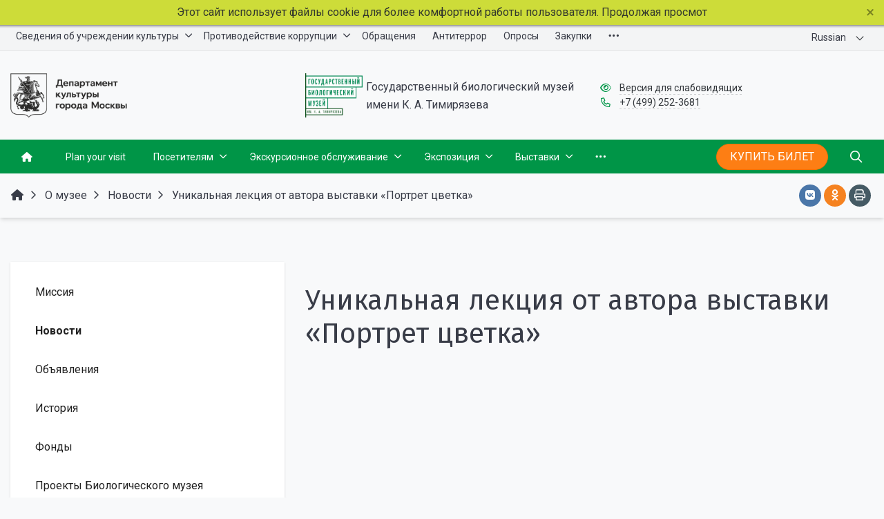

--- FILE ---
content_type: text/html; charset=UTF-8
request_url: https://gbmt.ru/ru/about/news/news/unikalnaya-lektsiya-ot-avtora-vystavki-portret-tsvetka/
body_size: 29666
content:




<!DOCTYPE html>
<html style="font-size: 16px;" lang="ru">

	<head>
		<meta name="viewport" content="width=device-width,initial-scale=1">
		<style>

	body {font-family: "Roboto", sans-serif!important}
	h1.sf-title, h2.sf-title, h3.sf-title, h4.sf-title, h5.sf-title, h6.sf-title, .sf-title {font-family: "Fira Sans", sans-serif!important}
	h1.sf-title, h2.sf-title, h3.sf-title, h4.sf-title, h5.sf-title, h6.sf-title, .sf-title {font-weight: normal!important}
.c-primary {color: #009547!important} 
.c-secondary {color: #FB8C00!important} 
.bg-primary {background: #009547!important} 
.bg-secondary {background: #FB8C00!important} 
.hover\:bg-primary:hover {background: #009547!important} 
.hover\:bg-secondary:hover {background: #FB8C00!important} 
.b-primary {border-color: #009547!important} 
.b-secondary {border-color: #FB8C00!important} 
.f-primary {fill: #009547!important} 
.f-secondary {fill: #FB8C00!important} 
.s-primary {stroke: #009547!important} 
.s-secondary {stroke: #FB8C00!important} 

/* border radius */
.r-default{border-radius: 0.25rem}
.rt-default {border-top-left-radius: 0.25rem; border-top-right-radius: 0.25rem;}
.rr-default {border-top-right-radius: 0.25rem; border-bottom-right-radius: 0.25rem;}
.rb-default {border-bottom-left-radius: 0.25rem; border-bottom-right-radius: 0.25rem;}
.rl-default {border-top-left-radius: 0.25rem; border-bottom-left-radius: 0.25rem;}

/* link */
a.l-primary, .l-primary a {color: #009547!important}
a.l-secondary, .l-secondary a {color: #FB8C00!important}
a.l-hover-primary:hover, .l-hover-primary a:hover {color: #009547!important}
a.l-hover-secondary:hover, .l-hover-secondary a:hover {color: #FB8C00!important}
a.bg-primary:focus, a.bg-primary:hover, button.bg-primary:focus, button.bg-primary:hover {background-color: #009547!important;}
a.bg-secondary:focus, a.bg-secondary:hover, button.bg-secondary:focus, button.bg-secondary:hover {background-color: #FB8C00!important;}

/* button */
.btn-primary {background-color: #009547!important; border-color: #00893b!important;}
.btn-primary:hover, .btn-primary:active, .btn-primary:focus, .btn-primary:not([disabled]):not(.disabled).active, .btn-primary:not([disabled]):not(.disabled):active, .show > .btn-primary.dropdown-toggle {background-color: #007c2e!important; border-color: #007729!important;}
.btn-primary.disabled, .btn-primary:disabled {background-color: #19ae60!important; border-color: #0ca153!important;}
.btn-secondary {background-color: #FB8C00!important; border-color: #ef8000!important;}
.btn-secondary:hover, .btn-secondary:active, .btn-secondary:focus, .btn-secondary:not([disabled]):not(.disabled).active, .btn-secondary:not([disabled]):not(.disabled):active, .show > .btn-secondary.dropdown-toggle  {background-color: #e27300!important; border-color: #dd6e00!important;}
.btn-secondary.disabled, .btn-secondary:disabled {background-color: #ffa519!important; border-color: #ff980c!important;}

.btn-outline.btn-primary:active, .btn-outline.btn-primary.active, .btn-outline.btn-primary.focus, .btn-outline.btn-primary:focus, .show > .btn-outline.btn-primary.dropdown-toggle {background-color: #009547 !important; border-color: #009547 !important;}
.btn-outline.btn-secondary:active, .btn-outline.btn-secondary.active, .btn-outline.btn-secondary.focus, .btn-outline.btn-secondary:focus, .show > .btn-outline.btn-secondary.dropdown-toggle {background-color: #FB8C00 !important; border-color: #FB8C00 !important;}

.btn-outline.btn-primary {color: #009547!important; border-color: #009547!important; background-color: transparent!important; background-image: none!important;}
.btn-outline.btn-primary:hover, .btn-outline.btn-primary:active, .btn-outline.btn-primary:focus {background-color: #009547!important; border-color: #009547!important; color: white!important;}
.btn-outline.btn-secondary {color: #FB8C00!important; border-color: #FB8C00!important; background-color: transparent!important; background-image: none!important;}
.btn-outline.btn-secondary:hover, .btn-outline.btn-secondary:active, .btn-outline.btn-secondary:focus {background-color: #FB8C00!important; border-color: #FB8C00!important; color: white!important;}

.btn-primary.btn-flat {background: transparent!important; color: #009547!important;}
.btn-secondary.btn-flat {background: transparent!important; color: #FB8C00!important;}

/* navbar */
.light.sf-left-catalog ul li a span.submenu-indicator:hover {background-color: #009547!important}
@media (min-width: 768px) {

	.sf-nav section.center-section > ul > li.active > a.underline span.item-hover,
	.sf-nav section.center-section > ul > li:hover > a.underline span.item-hover,
	.sf-nav section.center-section > ul > li.focus > a.underline span.item-hover {
		border-bottom-color: #009547!important;
	}

	.sf-nav section.center-section > ul > li.active > a.fill,
	.sf-nav section.center-section > ul > li:hover > a.fill,
	.sf-nav section.center-section > ul > li.focus > a.fill {
		background: #009547!important;
	}
}

@media (min-width: 768px) {
	.center-section li.item-mega:hover > a > span.item-hover,
	.center-section li.item-mega.hover > a > span.item-hover,
	.center-section li.item-mega.focus > a > span.item-hover {
		border-bottom-color: #009547!important;
	}
}

/* tabs */
.sf-tabs-topline nav li.sf-tab-current {border-top-color: #009547!important;}
.sf-tabs-topline nav li.sf-tab-current a {box-shadow: inset 0 3px 0 #009547!important;}
.sf-tabs-topline nav a:hover {color: #009547!important;}

/*title*/
.sf-title-underline-center .sf-title:after, 
.sf-title-underline-center.sf-title:after,
.sf-title-underline-center-double .sf-title:before,
.sf-title-underline-center-double.sf-title:before,
.sf-title-underline-center-double .sf-title:after,
.sf-title-underline-center-double.sf-title:after,
.sf-title-underline-left .sf-title:after,
.sf-title-underline-left.sf-title:after
	{background: #009547!important}

.sf-nav-full-screen .sf-nav-full-screen-content .sf-nav-full-screen-lists ul li a span.submenu-indicator:hover 
	{background: #009547!important;}

.settings-panel .sf-tab-nav li.active {background-color: #009547;}

/* form */
.form-control:focus {box-shadow: 0 0 0 2px #009547!important;}
</style>

<meta http-equiv="Content-Type" content="text/html; charset=UTF-8" />
<meta name="robots" content="index, follow" />
<meta name="keywords" content=" " />
<link href="/bitrix/components/simai/sf.iblock.detail/templates/.default/styles.css?1680592570248" type="text/css"  rel="stylesheet" />
<link href="/bitrix/components/simai/sf.swiper.nav/templates/sf-swiper-nav-circle-in/style.css?16238369445948" type="text/css"  rel="stylesheet" />
<link href="/simai/asset/simai.framework/sf4.master/core/css/sf-full.css?1737382933811923" type="text/css"  data-template-style="true"  rel="stylesheet" />
<link href="/simai/asset/simai.framework/sf4.master/plugin/navigation/css/sf-nav.css?1711092102195516" type="text/css"  data-template-style="true"  rel="stylesheet" />
<link href="/simai/asset/simai.framework/sf4.master/plugin/md-color/css/md-color.css?162383694581183" type="text/css"  data-template-style="true"  rel="stylesheet" />
<link href="/simai/asset/simai.bx-panel/bx-panel-1.0.0/bx-panel.css?16238369451817" type="text/css"  data-template-style="true"  rel="stylesheet" />
<link href="/simai/asset/font-awesome/sf-icon-5.21/css/all.min.css?171109208234259" type="text/css"  data-template-style="true"  rel="stylesheet" />
<link href="/simai/asset/fancybox/fancybox.master/css/jquery.fancybox.min.css?162383694413841" type="text/css"  data-template-style="true"  rel="stylesheet" />
<link href="/simai/asset/swiper/swiper-4.4.2/css/swiper.min.css?162383694519777" type="text/css"  data-template-style="true"  rel="stylesheet" />
<link href="/simai/asset/my-fonts/Myriad Pro/stylesheet.css?169781246915105" type="text/css"  data-template-style="true"  rel="stylesheet" />
<link href="/bitrix/components/simai/sf.share/templates/.default/style.css?1680592570132" type="text/css"  data-template-style="true"  rel="stylesheet" />
<link href="/bitrix/components/simai/feedback.error/templates/.default/style.css?16238369445779" type="text/css"  data-template-style="true"  rel="stylesheet" />
<link href="/bitrix/components/simai/notificator/templates/.default/style.css?17428956187098" type="text/css"  data-template-style="true"  rel="stylesheet" />
<link href="/bitrix/templates/simai.framework/template_styles.css?16830140791531" type="text/css"  data-template-style="true"  rel="stylesheet" />
<script>if(!window.BX)window.BX={};if(!window.BX.message)window.BX.message=function(mess){if(typeof mess==='object'){for(let i in mess) {BX.message[i]=mess[i];} return true;}};</script>
<script>(window.BX||top.BX).message({"JS_CORE_LOADING":"Загрузка...","JS_CORE_NO_DATA":"- Нет данных -","JS_CORE_WINDOW_CLOSE":"Закрыть","JS_CORE_WINDOW_EXPAND":"Развернуть","JS_CORE_WINDOW_NARROW":"Свернуть в окно","JS_CORE_WINDOW_SAVE":"Сохранить","JS_CORE_WINDOW_CANCEL":"Отменить","JS_CORE_WINDOW_CONTINUE":"Продолжить","JS_CORE_H":"ч","JS_CORE_M":"м","JS_CORE_S":"с","JSADM_AI_HIDE_EXTRA":"Скрыть лишние","JSADM_AI_ALL_NOTIF":"Показать все","JSADM_AUTH_REQ":"Требуется авторизация!","JS_CORE_WINDOW_AUTH":"Войти","JS_CORE_IMAGE_FULL":"Полный размер"});</script>

<script src="/bitrix/js/main/core/core.js?1722930876498410"></script>

<script>BX.Runtime.registerExtension({"name":"main.core","namespace":"BX","loaded":true});</script>
<script>BX.setJSList(["\/bitrix\/js\/main\/core\/core_ajax.js","\/bitrix\/js\/main\/core\/core_promise.js","\/bitrix\/js\/main\/polyfill\/promise\/js\/promise.js","\/bitrix\/js\/main\/loadext\/loadext.js","\/bitrix\/js\/main\/loadext\/extension.js","\/bitrix\/js\/main\/polyfill\/promise\/js\/promise.js","\/bitrix\/js\/main\/polyfill\/find\/js\/find.js","\/bitrix\/js\/main\/polyfill\/includes\/js\/includes.js","\/bitrix\/js\/main\/polyfill\/matches\/js\/matches.js","\/bitrix\/js\/ui\/polyfill\/closest\/js\/closest.js","\/bitrix\/js\/main\/polyfill\/fill\/main.polyfill.fill.js","\/bitrix\/js\/main\/polyfill\/find\/js\/find.js","\/bitrix\/js\/main\/polyfill\/matches\/js\/matches.js","\/bitrix\/js\/main\/polyfill\/core\/dist\/polyfill.bundle.js","\/bitrix\/js\/main\/core\/core.js","\/bitrix\/js\/main\/polyfill\/intersectionobserver\/js\/intersectionobserver.js","\/bitrix\/js\/main\/lazyload\/dist\/lazyload.bundle.js","\/bitrix\/js\/main\/polyfill\/core\/dist\/polyfill.bundle.js","\/bitrix\/js\/main\/parambag\/dist\/parambag.bundle.js"]);
</script>
<script>BX.Runtime.registerExtension({"name":"jquery","namespace":"window","loaded":true});</script>
<script>(window.BX||top.BX).message({"LANGUAGE_ID":"ru","FORMAT_DATE":"DD.MM.YYYY","FORMAT_DATETIME":"DD.MM.YYYY HH:MI:SS","COOKIE_PREFIX":"BITRIX_SM","SERVER_TZ_OFFSET":"10800","UTF_MODE":"Y","SITE_ID":"ru","SITE_DIR":"\/ru\/","USER_ID":"","SERVER_TIME":1763349790,"USER_TZ_OFFSET":0,"USER_TZ_AUTO":"Y","bitrix_sessid":"38fa21aac3b7609e7570f67107977112"});</script>


<script src="/bitrix/js/main/jquery/jquery-1.12.4.min.js?166089388697163"></script>
<script>if (Intl && Intl.DateTimeFormat) document.cookie="BITRIX_SM_TZ="+Intl.DateTimeFormat().resolvedOptions().timeZone+"; path=/; expires=Sun, 01 Nov 2026 00:00:00 +0300";</script>
<meta name="author" content="SIMAI Studio — http://simai.studio" />
<meta name="copyright" content="© SIMAI Ltd." />
<link href="https://fonts.googleapis.com/css?family=Roboto:300,400,700&amp;subset=cyrillic,cyrillic-ext" rel="stylesheet">
<link href="https://fonts.googleapis.com/css?family=Fira+Sans:300,400,600&amp;subset=cyrillic,cyrillic-ext" rel="stylesheet">
<script type="text/javascript">BX.message({'SF_SPECIAL__SPECIAL_WHITE':'Белая','SF_SPECIAL__SPECIAL_BLACK':'Черная','SF_SPECIAL__SPECIAL_YELLOW':'Желтая','SF_SPECIAL__SPECIAL_BLUE':'Голубая','SF_SPECIAL__SPECIAL_GREEN':'Зеленая','SF_SPECIAL__SPECIAL_KEGL':' пунктов','SF_SPECIAL__KEGL_16':'16 пунктов','SF_SPECIAL__KERNING_NORMAL':'Нормальный','SF_SPECIAL__KERNING_MIDDLE':'Средний','SF_SPECIAL__KERNING_BIG':'Большой','SF_SPECIAL__IMG_OFF':'Выключены','SF_SPECIAL__IMG_ON_BLACK':'Чёрно-белые','SF_SPECIAL__IMG_ON_COLOR':'Цветные','SF_SPECIAL__INTERVAL_1_0':'Одинарный','SF_SPECIAL__INTERVAL_1_5':'Полуторный','SF_SPECIAL__INTERVAL_2_0':'Двойной','SF_SPECIAL__FONT_DEFAULT':'Стандартный','SF_SPECIAL__FONT_SANS':'Без засечек','SF_SPECIAL__FONT_SERIF':'С засечками','SF_SPECIAL__FONT_MONO':'Моноширинной','SF_SPECIAL__SOUND_ON':'Включен','SF_SPECIAL__SOUND_OFF':'Выключен','SF_SPECIAL__BTN_SANS_ARIAL':'Шрифт Arial(без засечек)','SF_SPECIAL__BTN_SANS':'Без засечек','SF_SPECIAL__BTN_SERIF_TIMES':'Шрифт Times(c засечками)','SF_SPECIAL__BTN_SERIF':'С засечками','SF_SPECIAL__BTN_MONO_COURIER':'Шрифт Courier New','SF_SPECIAL__BTN_MONO':'Моноширинной','SF_SPECIAL__BTN_MORE':'Уменьшить шрифт','SF_SPECIAL__BTN_LESS':'Увеличить шрифт','SF_SPECIAL__BTN_NORMAL':'Нормальный','SF_SPECIAL__BTN_MIDDLE':'Средний','SF_SPECIAL__BTN_BIG':'Большой','SF_SPECIAL__INTERVAL':'Интервал','SF_SPECIAL__BTN_ONE':'Одинарный','SF_SPECIAL__BTN_HALF':'Полуторный','SF_SPECIAL__BTN_TWO':'Двойной','SF_SPECIAL__COLOR':'Цвет','SF_SPECIAL__SCHEMA':' схема','SF_SPECIAL__BTN_WHITE':'Белая схема','SF_SPECIAL__BTN_BLACK':'Черная схема','SF_SPECIAL__BTN_YELLOW':'Желтая схема','SF_SPECIAL__BTN_BLUE':'Голубая схема','SF_SPECIAL__BTN_GREEN':'Зеленая схема','SF_SPECIAL__IMG':'Изображения','SF_SPECIAL__IMG_BTN_OFF':'Выключить изображения','SF_SPECIAL__IMG_BTN_BW':'Черно-белые изображения','SF_SPECIAL__IMG_BTN_COLOR':'Цветные изображения','SF_SPECIAL__PANEL':'Панель','SF_SPECIAL__BTN_OFF':'Выключить версию для слабовидящих','SF_SPECIAL__BTN_DEFAULT':'Сбросить настройки','SF_SPECIAL__BTN_UP':'Свернуть панель','SF_SPECIAL__KERNING':'Кернинг','SF_SPECIAL__KEGL':'Размер шрифта','SF_SPECIAL__FONT':'Шрифт','SF_SPECIAL__BTN_OFF_TEXT':'Выкл','SF_SPECIAL__BTN_BW_TEXT':'Ч/Б','SF_SPECIAL__IMG_BTN_COLOR_TEXT':'Цвет','SF_SPECIAL__IMG_BTN_OFF_TEXT':'Не показывать изображения'})</script>
<meta property="description" content="" />
<meta property="og:url" content="https://gbmt.ru/ru/about/news/news/unikalnaya-lektsiya-ot-avtora-vystavki-portret-tsvetka/" />
<meta property="og:type" content="article" />
<meta property="og:title" content="Уникальная лекция от автора выставки «Портрет цветка»" />
<meta property="og:description" content="" />
<meta property="og:image" content="https://gbmt.ru/upload/iblock/817/2jd2aiugqpmgrcv4lth21nbm6qn50x94/IMG_0537.jpg" />
<meta name="twitter:card" content="summary" />
<meta name="twitter:site" content="https://gbmt.ru/ru/about/news/news/unikalnaya-lektsiya-ot-avtora-vystavki-portret-tsvetka/" />
<meta name="twitter:title" content="Уникальная лекция от автора выставки «Портрет цветка»" />
<meta name="twitter:description" content="" />
<meta name="twitter:image" content="https://gbmt.ru/upload/iblock/817/2jd2aiugqpmgrcv4lth21nbm6qn50x94/IMG_0537.jpg" />
<meta name="author" content="Rim Zabarov" />
<meta name="copyright" content="© 2019 Rim Zabarov" />
<meta name="distributor" content="SIMAI Studio - https://simai.studio" />



<script src="/simai/asset/lazysizes/lazysizes-5.1.0/lazysizes.min.js?16238369457057"></script>
<script src="/simai/asset/lazysizes/lazysizes-5.1.0/plugins/respimg/ls.respimg.min.js?16238369453683"></script>
<script src="/simai/asset/lazysizes/lazysizes-5.1.0/plugins/unveilhooks/ls.unveilhooks.min.js?16238369451466"></script>
<script src="/simai/asset/jquery/jquery-3.3.1/jquery.min.js?162383694586927"></script>
<script src="/simai/asset/popper/popper-1.14.5/js/popper.min.js?165963535320572"></script>
<script src="/simai/asset/simai.framework/sf4.master/core/js/sf-full.js?1711092084265068"></script>
<script src="/simai/asset/simai.framework/sf4.master/plugin/navigation/js/sf-nav.js?167456199832219"></script>
<script src="/simai/asset/fancybox/fancybox.master/js/jquery.fancybox.min.js?162383694467881"></script>
<script src="/simai/asset/swiper/swiper-4.4.2/js/swiper.min.js?1623836945124740"></script>
<script src="/simai/asset/simai.special/js/voice.js?16238369452800"></script>
<script src="/ru/simai.data/grid/block/header/translate.google/script.js?171109208414948"></script>
<script src="/ru/simai.data/grid/block/header/translate.google/google.translate.js?17110920841944"></script>
<script src="/bitrix/components/bitrix/search.title/script.js?16536340159847"></script>
<script src="/bitrix/templates/simai.framework/components/bitrix/search.title/nav.search/script.js?168018138611126"></script>
<script src="/simai/asset/social-likes/social-likes-3.1.2/social-likes.min.js?171109207819330"></script>
<script src="/bitrix/components/simai/feedback.error/templates/.default/script.js?16238369444163"></script>
<script src="/bitrix/components/simai/notificator/templates/.default/script.js?174289561834287"></script>
<script>var _ba = _ba || []; _ba.push(["aid", "5a7b6e1844ad8abb1f06adcdf016cc14"]); _ba.push(["host", "gbmt.ru"]); (function() {var ba = document.createElement("script"); ba.type = "text/javascript"; ba.async = true;ba.src = (document.location.protocol == "https:" ? "https://" : "http://") + "bitrix.info/ba.js";var s = document.getElementsByTagName("script")[0];s.parentNode.insertBefore(ba, s);})();</script>


		<title>Уникальная лекция от автора выставки «Портрет цветка»</title>
					<link rel="icon" href="/favicon.ico" type="image/ico">
			</head>

	<body 
		class = 
		"
			lazyload 
			sf-pagewrap-area-layout-wide 
			sf-pagewrap-area-container-fixed 
			container-size-1320 
			roboto 
			theme-light 
			 
		"
		style = 
		"
			background-color: #f8f9fa;
			background-repeat: no-repeat;
			background-position-x: ;
			background-position-y: top;
			background-size: cover;
			font-size: 16px;
					"
			>
		
		<script async src="https://culturaltracking.ru/static/js/spxl.js?pixelId=32768" data-pixel-id="32768"></script>		
		<section class="sf-service-top-area d-print-none">
					</section>

		<section 
			class = 
				"
					sf-pagewrap-area 
					overflow-hidden d-flex flex-col justify-content-start				"
			style = "background-color: transparent"
		>
		
							
								<header 
					class = 
					"
						header-area d-print-none 
						 
						bg-theme-0 mb-4					"
					style = 
					"
						background-color: transparent;
				       						background-repeat: ;
						background-position-x: ;
						background-position-y: ;
						background-size: ;
					"
				>
					

 
<div style="position:relative">
  <section class="sf-grid-area test  ">

										<div class="container-wrap bg-theme-1 bb-1 b-theme-3 " style="">
										
					<div class="container ">
						<div class="row ">
																								<div class=" col-12 col-lg-10 ">
									  																																														<div class=" ">
																												


<style>

.nav-dropdown {
    z-index:10;
}

.overflow-hidden {
    overflow: hidden!important;
}

.text-t-u {
    text-transform: uppercase;
}
	
.sf-left-catalog > ul > li > .catalog-submenu > .submenu a span.submenu-indicator{
    height: 1.5rem;
    width: 1.5rem;
    top: 7px;
}

.sf-nav-fixed .container-wrap .nav-container .sf-nav section.right-section .nav-search form .inner-search {
    z-index: 99;
}

.sf-left-catalog ul li a{
	z-index: 10 !important;
}

.sf-left-catalog ul li div.catalog-submenu ul.submenu li a, .sf-left-catalog ul li a{
    color: inherit;
}

@media only screen and (min-width: 770px)  { 
    .sf-nav section.center-section > ul > li:focus-within > .nav-submenu {display: flex !important;}
    .sf-nav section.center-section>ul>li:focus-within>.nav-submenu, html.special .sf-nav section.center-section>ul>li:focus-within>ul.transform-submenu {
        display: flex !important;
    }

    .sf-nav section.center-section>ul>li>ul.transform-submenu li:focus-within>.nav-submenu {display: flex !important;}
    .sf-nav section.center-section>ul>li>.nav-submenu>ul li:focus-within>.nav-submenu {display: flex !important;}


    .theme-light div.nav-container nav.sf-nav section.center-section ul.nav-items li.nav-item div.nav-submenu.theme-light ul.submenu-items li.nav-item:focus-within {
        background-color: rgba(0, 0, 0, 0.05);
        color: rgba(0, 0, 0, 0.87);
        border-color: rgba(255, 255, 255, 0.12);
    }

    .theme-light div.nav-container nav.sf-nav section.center-section ul.nav-items li.nav-item:focus-within {
        background-color: rgba(0, 0, 0, 0.05);
        color: rgba(0, 0, 0, 0.87);
        border-color: rgba(255, 255, 255, 0.12);
    }

    .navigation-container.theme-dark div.nav-container nav.sf-nav section.center-section ul.nav-items li.nav-item:focus-within {
        background-color: rgba(255, 255, 255, 0.05);
        color: white;
        border-color: rgba(0, 0, 0, 0.12);
    }


    .navigation-container.theme-dark div.nav-container nav.sf-nav section.center-section ul.nav-items li.nav-item div.nav-submenu.theme-dark ul.submenu-items li.nav-item:focus-within{
        background-color: rgba(255, 255, 255, 0.05);
        color: white;
        border-color: rgba(0, 0, 0, 0.12);
    }


    /* для табов стили */
    .sf-nav section.center-section>ul>li:focus-within>.nav-submenu, html.special .sf-nav section.center-section>ul>li:focus-within>ul.transform-submenu{display: flex !important;}

    .sf-nav section.center-section>ul>li>.nav-submenu>ul li:focus-within>.nav-submenu, html.special .sf-nav section.center-section>ul>li>.nav-submenu>ul li:focus-within>.nav-submenu{display: flex !important;}
    .sf-nav section.center-section>ul>li>ul.transform-submenu li:focus-within>.nav-submenu {display: flex !important;}



    .theme-light div.nav-container nav.sf-nav section.center-section ul.nav-items li.nav-item:focus-within {
        background-color: rgba(0, 0, 0, 0.05);
        color: rgba(0, 0, 0, 0.87);
        border-color: rgba(255, 255, 255, 0.12);
    }

    .theme-light div.nav-container nav.sf-nav section.center-section ul.nav-items li.nav-item div.nav-submenu.theme-light ul.submenu-items li.nav-item:focus-within {
        background-color: rgba(0, 0, 0, 0.05);
        color: rgba(0, 0, 0, 0.87);
        border-color: rgba(255, 255, 255, 0.12);
    }

    .navigation-container.theme-dark div.nav-container nav.sf-nav section.center-section ul.nav-items li.nav-item:focus-within  {
        background-color: rgba(255, 255, 255, 0.05);
        color: white;
        border-color: rgba(0, 0, 0, 0.12);
    }



    .navigation-container.theme-dark div.nav-container nav.sf-nav section.center-section ul.nav-items li.nav-item div.nav-submenu.theme-dark ul.submenu-items li.nav-item:focus-within {
        background-color: rgba(255, 255, 255, 0.05);
        color: white;
        border-color: rgba(0, 0, 0, 0.12);
    }

    .navigation-container.theme-dark div.nav-container nav.sf-nav section.center-section ul.nav-items li.nav-item div.nav-submenu.theme-light ul.submenu-items li.nav-item:focus-within {
        background-color: rgba(0, 0, 0, 0.05);
        color: rgba(0, 0, 0, 0.87);
        border-color: rgba(255, 255, 255, 0.12);
    }
}

.sf-pagewrap-area-layout-narrow.sf-pagewrap-area-container-fixed .sf-pagewrap-area .submenu-items.container {
    width: 100%;
}


@media (max-width: 768px) {
	
	.mobile-level{
		flex-direction: column !important;
	}
	.item-text{
		white-space: normal !important;
	}
}


/* captions for fixed menu */
.fixed-theme-dark.nav-fixed a.item-link{
    background-color: transparent;
    color: white !important;
}
.fixed-theme-light.nav-fixed a.item-link{
    background-color: transparent;
}
/* icons - fixed, non-fixed - colors */
.theme-light .c-icon-active, .fixed-theme-light.nav-fixed .c-icon-active{
    color: rgba(27,31,44,.54) !important;
}
.theme-dark .c-icon-active, .fixed-theme-dark.nav-fixed .c-icon-active{
    color: white !important;
}



</style>


            <style>
                            .sf-nav-fixed48a1369147 {background: transparent!important;}
                                        .child-color-submenu-48a1369147 {background:white;}
                                        @media (max-width: 768px) {
                    .mobile-view48a1369147 {background: #f1f3f5!important;}
                }
                                    
            

                             
                .nav-fixed-48a1369147 {background: rgba(255, 255, 255, 1)!important;}
                
                                    .nav-fixed-48a1369147 .fixed-submenu-color48a1369147 {background: white!important;}
                            

        </style>
	            <div class="navigation-container sf-nav-fixed48a1369147 no-fixed sf-nav-fixed 
                                        fixed-theme-light             
            vertical-submenu"
            id="sf-fixed-id-48a1369147">      
             <div class="container-wrap">
            <div class="w-100 nav-container">
    
             <nav data-nav id="sf-nav-48a1369147"
            class="sf-nav w-100 m-0 p-0 d-flex align-items-streach justify-content-between flex-row flex-wrap">
                <section class="left-section d-flex align-items-streach justify-content-between flex-row flex-wrap">
                                                        <!--<a class="nav-logo" href="/">
                <img src="image/list.jpg"
                    class="hidden-md-down d-inline mr-2 w-75">
            </a>-->
        </section>
                                <section style="justify-content:flex-start!important;" class="center-section align-items-streach mobile-level sf-scroll overflow-hidden
            justify-content-start                            mobile-theme-light mobile-view48a1369147                        ">
				            <button class="mobile-close sf-close" style="display:none"></button>
            <h3 class="mobile-header m-0" style="display: none">
                Меню            </h3>
                   <ul class="nav-items d-inline-flex align-items-streach justify-content-start p-0 m-0">
                                
                                                                                                                                                        <li tabindex="-1" class="nav-item ">

                                    <a  class=" p-2 t--1 allotment                                         item-link                                                                                " 
                                        href="/ru/sveden/"
																				>
                                                                                                                            <span class="item-text">
                                                Сведения об учреждении культуры                                            </span>
                                                                                                                            <span class='item-icon submenu-indicator nav-next-level '> 
                                                <i class="far fa-angle-down " aria-hidden="true"></i>
                                            </span>
                                                                                <span class="item-hover" style="display:none"></span>
                                    </a>
                                    
                                    <!-- -->
                                                                            <div class="nav-submenu mobile-level sf-scroll align-items-start justify-content-xl-center
                                                                                            theme-light child-color-submenu-48a1369147 
                                                                                                                                                                                            fixed-theme-light-submenu fixed-submenu-color48a1369147                                                                                                                                                                                        mobile-theme-light mobile-view48a1369147                                            " style="z-index:100">
                                            <div class="content-mobile-horizontal w-100" style="display:none">
                                                <h3 class="mobile-header m-0" style="display:none">
                                                    Сведения об учреждении культуры                                                </h3>
                                                <a  class="nav-back w-100 align-items-center justify-content-start pt-3 pb-3" href="#">
                                                    <span class="back-icon mr-2">
                                                        <i class="far fa-arrow-left"></i>
                                                    </span>
                                                    <span class="item-text">
                                                        Назад                                                    </span>
                                                </a>
                                            </div>
                                            <ul class="nav-items submenu-items p-0 container w-100">
                                                <li tabindex="-1" class="nav-item one-mobile   one-link">
                                                <a  class=" p-2 t--1                                                     item-link" 
                                                        href="/ru/sveden/"
																												>
                                                        <span class="item-text">
                                                            Сведения об учреждении культуры                                                        </span>
                                                    </a>
                                                                                                                                                                                            
                                                                                                                                                                <li tabindex="-1" class="nav-item ">
                                        <a  class=" p-2 t--1 item-link" href="/ru/sveden/"
																				>
                                                                                        <span class="item-text">
                                                Основные сведения                                            </span>
                                        </a>
                                    </li>													
                                                                                                                                                                                        
                                                                                                                                                                <li tabindex="-1" class="nav-item ">
                                        <a  class=" p-2 t--1 item-link" href="/ru/sveden/struct/"
																				>
                                                                                        <span class="item-text">
                                                Структура и органы управления                                            </span>
                                        </a>
                                    </li>													
                                                                                                                                                                                        
                                                                                                                                                                <li tabindex="-1" class="nav-item ">
                                        <a  class=" p-2 t--1 item-link" href="/ru/sveden/employee/"
																				>
                                                                                        <span class="item-text">
                                                Сотрудники                                            </span>
                                        </a>
                                    </li>													
                                                                                                                                                                                        
                                                                                                                                                                <li tabindex="-1" class="nav-item ">
                                        <a  class=" p-2 t--1 item-link" href="/ru/sveden/dostupnaya-sreda/"
																				>
                                                                                        <span class="item-text">
                                                Доступная среда                                            </span>
                                        </a>
                                    </li>													
                                                                                                                                                                                        
                                                                                                                                                            <li tabindex="-1" class="nav-item ">
                                    <a  class=" p-2 t--1                                         item-link" 
                                        href="/ru/sveden/docs/"
																				
										>

                                                                                        
                                            <span class="item-text">
                                                Документы                                            </span>
                                                                                            <span class='item-icon submenu-indicator nav-next-level '> 
                                                    <i class="far fa-angle-down " aria-hidden="true"></i>
                                                </span>
                                                                                    </a>
                                        
                                                                                    <div class="nav-submenu mobile-level sf-scroll align-items-start justify-content-xl-center
                                                                                                    theme-light child-color-submenu-48a1369147 
                                                                                                                                                                                                            fixed-theme-light-submenu fixed-submenu-color48a1369147                                                                                                                                                                                                        mobile-theme-light mobile-view48a1369147                                                ">
                                                <div class="content-mobile-horizontal" style="display:none">
                                                    <h3 class="mobile-header" style="display:none">Документы</h3>
                                                    <a  class="nav-back w-100 align-items-center justify-content-start pt-3 pb-3" href="#">
                                                        <span class="back-icon mr-2">
                                                            <i class="far fa-arrow-left"></i>
                                                        </span>
                                                        <span class="item-text">
                                                            Назад                                                        </span>
                                                    </a>
                                                </div>
                                                <ul class="nav-items submenu-items p-0 container w-100">
                                                <li tabindex="-1" class="nav-item one-mobile ">
                                                <a  class=" p-2 t--1                                                     item-link"
                                                            href="/ru/sveden/docs/"
																														>
                                                                                                                        <span class="item-text">
                                                                Документы                                                            </span>
                                                        </a>
                                                                                                                                                                                                
                                                                                                                                                                <li tabindex="-1" class="nav-item ">
                                        <a  class=" p-2 t--1 item-link" href="/ru/sveden/docs/uchreditelnye-dokumenty/"
																				>
                                                                                        <span class="item-text">
                                                Учредительные документы                                            </span>
                                        </a>
                                    </li>													
                                                                                                                                                                                        
                                                                                                                                                                <li tabindex="-1" class="nav-item ">
                                        <a  class=" p-2 t--1 item-link" href="/ru/sveden/docs/npa-ustanavlivayushchie-tseny-tarify-na-uslugi-ili-poryadok-ikh-ustanovleniya/"
																				>
                                                                                        <span class="item-text">
                                                НПА, устанавливающие цены(тарифы) на услуги или порядок их установления                                            </span>
                                        </a>
                                    </li>													
                                                                                                                                                                                        
                                                                                                                                                                <li tabindex="-1" class="nav-item ">
                                        <a  class=" p-2 t--1 item-link" href="/ru/sveden/docs/plan-finansovo-khozyaystvennoy-deyatelnosti-ili-byudzhetnye-smety/"
																				>
                                                                                        <span class="item-text">
                                                План финансово-хозяйственной деятельности или бюджетные сметы                                            </span>
                                        </a>
                                    </li>													
                                                                                                                                                                                        
                                                                                                                                                                <li tabindex="-1" class="nav-item ">
                                        <a  class=" p-2 t--1 item-link" href="/ru/sveden/docs/informatsiya-o-vypolnenii-gosudarstvennogo-munitsipalnogo-zadaniya/"
																				>
                                                                                        <span class="item-text">
                                                Информация о выполнении государственного(муниципального) задания                                            </span>
                                        </a>
                                    </li>													
                                                                                                                                                                                        
                                                                                                                                                                <li tabindex="-1" class="nav-item ">
                                        <a  class=" p-2 t--1 item-link" href="/ru/sveden/docs/otchyet-o-rezultatakh-deyatelnosti/"
																				>
                                                                                        <span class="item-text">
                                                Отчёт о результатах деятельности                                            </span>
                                        </a>
                                    </li>													
                                                                                                                                                                                        
                                                                                                                                                                <li tabindex="-1" class="nav-item ">
                                        <a  class=" p-2 t--1 item-link" href="/ru/sveden/docs/predpisaniya-nadzornykh-organov/"
																				>
                                                                                        <span class="item-text">
                                                Предписания надзорных органов                                            </span>
                                        </a>
                                    </li>													
                                                                                                                                                                                        
                                                                                                                                                                <li tabindex="-1" class="nav-item ">
                                        <a  class=" p-2 t--1 item-link" href="/ru/sveden/docs/antikorruptsionnaya-politika/"
																				>
                                                                                        <span class="item-text">
                                                Антикоррупционная политика                                            </span>
                                        </a>
                                    </li>													
                                                                                                                                                                                        
                                                                                                                                                                <li tabindex="-1" class="nav-item ">
                                        <a  class=" p-2 t--1 item-link" href="/ru/sveden/docs/antiterror/"
																				>
                                                                                        <span class="item-text">
                                                Антитеррор                                            </span>
                                        </a>
                                    </li>													
                                                                                                                                                                                        
                                                                                                                                                                <li tabindex="-1" class="nav-item ">
                                        <a  class=" p-2 t--1 item-link" href="/ru/sveden/docs/balans-gosudarstvennogo-munitsipalnogo-uchrezhdeniya/"
																				>
                                                                                        <span class="item-text">
                                                Баланс государственного (муниципального) учреждения                                            </span>
                                        </a>
                                    </li>													
                                                                                                                                                                                        
                                                                                                                                                                <li tabindex="-1" class="nav-item ">
                                        <a  class=" p-2 t--1 item-link" href="/ru/sveden/docs/gosudarstvennoe-zadanie-gbuk-g-moskvy-gbmt-na-2018-god/"
																				>
                                                                                        <span class="item-text">
                                                Государственное задание ГБУК г. Москвы ГБМТ                                            </span>
                                        </a>
                                    </li>													
                                                                                                                                                                                        
                                                                                                                                                                <li tabindex="-1" class="nav-item ">
                                        <a  class=" p-2 t--1 item-link" href="/ru/sveden/docs/informatsiya-o-srednemesyachnoy-zarplate-rukovoditeley/"
																				>
                                                                                        <span class="item-text">
                                                Информация  о среднемесячной зарплате руководителей                                            </span>
                                        </a>
                                    </li>													
                                                                                                                                                                                        
                                                                                                                                                                <li tabindex="-1" class="nav-item ">
                                        <a  class=" p-2 t--1 item-link" href="/ru/sveden/docs/kontseptsiya-komplektovaniya-sobraniya-muzeya/"
																				>
                                                                                        <span class="item-text">
                                                Концепция комплектования собрания музея                                            </span>
                                        </a>
                                    </li>													
                                                                                                                                                                                        
                                                                                                                                                                <li tabindex="-1" class="nav-item ">
                                        <a  class=" p-2 t--1 item-link" href="/ru/sveden/docs/nezavisimaya-otsenka-kachestva/"
																				>
                                                                                        <span class="item-text">
                                                Независимая оценка качества                                            </span>
                                        </a>
                                    </li>													
                                                                                                                                                                                        
                                                                                                                                                                <li tabindex="-1" class="nav-item ">
                                        <a  class=" p-2 t--1 item-link" href="/ru/sveden/docs/polozhenie-o-personalnykh-dannykh-gbuk-g-moskvy-gbmt/"
																				>
                                                                                        <span class="item-text">
                                                Политика в отношении обработки персональных данных и реализации требований к защите персональных данных                                            </span>
                                        </a>
                                    </li>													
                                                                                                                                                                                        
                                                                                                                                                                <li tabindex="-1" class="nav-item ">
                                        <a  class=" p-2 t--1 item-link" href="/ru/sveden/docs/council/"
																				>
                                                                                        <span class="item-text">
                                                Положение о научно-методическом совете                                            </span>
                                        </a>
                                    </li>													
                                                                                                                                                                                        
                                                                                                                                                                <li tabindex="-1" class="nav-item ">
                                        <a  class=" p-2 t--1 item-link" href="/ru/sveden/docs/rezultaty-sout/"
																				>
                                                                                        <span class="item-text">
                                                Результаты СОУТ                                            </span>
                                        </a>
                                    </li>													
                                                                                                                                                                                        
                                                                                                                                                                <li tabindex="-1" class="nav-item ">
                                        <a  class=" p-2 t--1 item-link" href="/ru/sveden/docs/uchetnaya-politika-gbuk-g-moskvy-gbmt/"
																				>
                                                                                        <span class="item-text">
                                                Учетная политика ГБУК г. Москвы ГБМТ                                            </span>
                                        </a>
                                    </li>													
                                                                                                                                                                                                                                            </ul>
                                </div>
                                    </li>
                    
                                                                                                                                                            <li tabindex="-1" class="nav-item ">
                                    <a  class=" p-2 t--1                                         item-link" 
                                        href="/ru/sveden/objects/"
																				
										>

                                                                                        
                                            <span class="item-text">
                                                Материально-техническое обеспечение                                            </span>
                                                                                            <span class='item-icon submenu-indicator nav-next-level '> 
                                                    <i class="far fa-angle-down " aria-hidden="true"></i>
                                                </span>
                                                                                    </a>
                                        
                                                                                    <div class="nav-submenu mobile-level sf-scroll align-items-start justify-content-xl-center
                                                                                                    theme-light child-color-submenu-48a1369147 
                                                                                                                                                                                                            fixed-theme-light-submenu fixed-submenu-color48a1369147                                                                                                                                                                                                        mobile-theme-light mobile-view48a1369147                                                ">
                                                <div class="content-mobile-horizontal" style="display:none">
                                                    <h3 class="mobile-header" style="display:none">Материально-техническое обеспечение</h3>
                                                    <a  class="nav-back w-100 align-items-center justify-content-start pt-3 pb-3" href="#">
                                                        <span class="back-icon mr-2">
                                                            <i class="far fa-arrow-left"></i>
                                                        </span>
                                                        <span class="item-text">
                                                            Назад                                                        </span>
                                                    </a>
                                                </div>
                                                <ul class="nav-items submenu-items p-0 container w-100">
                                                <li tabindex="-1" class="nav-item one-mobile ">
                                                <a  class=" p-2 t--1                                                     item-link"
                                                            href="/ru/sveden/objects/"
																														>
                                                                                                                        <span class="item-text">
                                                                Материально-техническое обеспечение                                                            </span>
                                                        </a>
                                                                                                                                                                                                
                                                                                                                                                                <li tabindex="-1" class="nav-item ">
                                        <a  class=" p-2 t--1 item-link" href="/ru/sveden/objects/rooms/"
																				>
                                                                                        <span class="item-text">
                                                Залы                                            </span>
                                        </a>
                                    </li>													
                                                                                                                                                                                        
                                                                                                                                                                <li tabindex="-1" class="nav-item ">
                                        <a  class=" p-2 t--1 item-link" href="/ru/sveden/objects/health-protection/"
																				>
                                                                                        <span class="item-text">
                                                Охрана здоровья                                            </span>
                                        </a>
                                    </li>													
                                                                                                                                                                                        
                                                                                                                                                                <li tabindex="-1" class="nav-item ">
                                        <a  class=" p-2 t--1 item-link" href="/ru/sveden/objects/information-system/"
																				>
                                                                                        <span class="item-text">
                                                Доступные информационные системы и сети                                            </span>
                                        </a>
                                    </li>													
                                                                                                                                                                                        
                                                                                                                                                                <li tabindex="-1" class="nav-item ">
                                        <a  class=" p-2 t--1 item-link" href="/ru/sveden/objects/elektronnye-obrazovatelnye-resursy/"
																				>
                                                                                        <span class="item-text">
                                                Электронные образовательные ресурсы                                            </span>
                                        </a>
                                    </li>													
                                                                                                                                                                                                                                            </ul>
                                </div>
                                    </li>
                    
                                                                                                                                                                <li tabindex="-1" class="nav-item ">
                                        <a  class=" p-2 t--1 item-link" href="/ru/sveden/requisites/"
																				>
                                                                                        <span class="item-text">
                                                Реквизиты                                            </span>
                                        </a>
                                    </li>													
                                                                                                                                                                                        
                                                                                                                                                            <li tabindex="-1" class="nav-item ">
                                    <a  class=" p-2 t--1                                         item-link" 
                                        href="/ru/sveden/career/"
																				
										>

                                                                                        
                                            <span class="item-text">
                                                Вакансии                                            </span>
                                                                                            <span class='item-icon submenu-indicator nav-next-level '> 
                                                    <i class="far fa-angle-down " aria-hidden="true"></i>
                                                </span>
                                                                                    </a>
                                        
                                                                                    <div class="nav-submenu mobile-level sf-scroll align-items-start justify-content-xl-center
                                                                                                    theme-light child-color-submenu-48a1369147 
                                                                                                                                                                                                            fixed-theme-light-submenu fixed-submenu-color48a1369147                                                                                                                                                                                                        mobile-theme-light mobile-view48a1369147                                                ">
                                                <div class="content-mobile-horizontal" style="display:none">
                                                    <h3 class="mobile-header" style="display:none">Вакансии</h3>
                                                    <a  class="nav-back w-100 align-items-center justify-content-start pt-3 pb-3" href="#">
                                                        <span class="back-icon mr-2">
                                                            <i class="far fa-arrow-left"></i>
                                                        </span>
                                                        <span class="item-text">
                                                            Назад                                                        </span>
                                                    </a>
                                                </div>
                                                <ul class="nav-items submenu-items p-0 container w-100">
                                                <li tabindex="-1" class="nav-item one-mobile ">
                                                <a  class=" p-2 t--1                                                     item-link"
                                                            href="/ru/sveden/career/"
																														>
                                                                                                                        <span class="item-text">
                                                                Вакансии                                                            </span>
                                                        </a>
                                                                                                                                                                                                
                                                                                                                                                                <li tabindex="-1" class="nav-item ">
                                        <a  class=" p-2 t--1 item-link" href="/ru/sveden/career/add/"
																				>
                                                                                        <span class="item-text">
                                                Заполнить анкету                                            </span>
                                        </a>
                                    </li>													
                                                                                                                                                                                                                                            </ul>
                                </div>
                                    </li>
                    
                                                                                                                                                                <li tabindex="-1" class="nav-item ">
                                        <a  class=" p-2 t--1 item-link" href="/ru/sveden/personal-data/"
																				>
                                                                                        <span class="item-text">
                                                Работа с персональными данными                                            </span>
                                        </a>
                                    </li>													
                                                                                                                                                                                                                                            </ul>
                                </div>
                                    </li>
                    
                                                                                                                                                        <li tabindex="-1" class="nav-item ">

                                    <a  class=" p-2 t--1 allotment                                         item-link                                                                                " 
                                        href="/ru/anti-corruption/"
																				>
                                                                                                                            <span class="item-text">
                                                Противодействие коррупции                                            </span>
                                                                                                                            <span class='item-icon submenu-indicator nav-next-level '> 
                                                <i class="far fa-angle-down " aria-hidden="true"></i>
                                            </span>
                                                                                <span class="item-hover" style="display:none"></span>
                                    </a>
                                    
                                    <!-- -->
                                                                            <div class="nav-submenu mobile-level sf-scroll align-items-start justify-content-xl-center
                                                                                            theme-light child-color-submenu-48a1369147 
                                                                                                                                                                                            fixed-theme-light-submenu fixed-submenu-color48a1369147                                                                                                                                                                                        mobile-theme-light mobile-view48a1369147                                            " style="z-index:100">
                                            <div class="content-mobile-horizontal w-100" style="display:none">
                                                <h3 class="mobile-header m-0" style="display:none">
                                                    Противодействие коррупции                                                </h3>
                                                <a  class="nav-back w-100 align-items-center justify-content-start pt-3 pb-3" href="#">
                                                    <span class="back-icon mr-2">
                                                        <i class="far fa-arrow-left"></i>
                                                    </span>
                                                    <span class="item-text">
                                                        Назад                                                    </span>
                                                </a>
                                            </div>
                                            <ul class="nav-items submenu-items p-0 container w-100">
                                                <li tabindex="-1" class="nav-item one-mobile   one-link">
                                                <a  class=" p-2 t--1                                                     item-link" 
                                                        href="/ru/anti-corruption/"
																												>
                                                        <span class="item-text">
                                                            Противодействие коррупции                                                        </span>
                                                    </a>
                                                                                                                                                                                            
                                                                                                                                                                <li tabindex="-1" class="nav-item ">
                                        <a  class=" p-2 t--1 item-link" href="/ru/anti-corruption/politics/"
																				>
                                                                                        <span class="item-text">
                                                Антикоррупционная политика                                            </span>
                                        </a>
                                    </li>													
                                                                                                                                                                                        
                                                                                                                                                                <li tabindex="-1" class="nav-item ">
                                        <a  class=" p-2 t--1 item-link" href="/ru/anti-corruption/codex/"
																				>
                                                                                        <span class="item-text">
                                                Кодекс этики музейных работников                                            </span>
                                        </a>
                                    </li>													
                                                                                                                                                                                        
                                                                                                                                                                <li tabindex="-1" class="nav-item ">
                                        <a  class=" p-2 t--1 item-link" href="/ru/anti-corruption/report/"
																				>
                                                                                        <span class="item-text">
                                                Отчет по выполнению плана мероприятий по организации деятельности по противодействию коррупции                                            </span>
                                        </a>
                                    </li>													
                                                                                                                                                                                        
                                                                                                                                                                <li tabindex="-1" class="nav-item ">
                                        <a  class=" p-2 t--1 item-link" href="/ru/anti-corruption/conflict/"
																				>
                                                                                        <span class="item-text">
                                                Положение о конфликте интересов                                            </span>
                                        </a>
                                    </li>													
                                                                                                                                                                                        
                                                                                                                                                                <li tabindex="-1" class="nav-item ">
                                        <a  class=" p-2 t--1 item-link" href="/ru/anti-corruption/notification/"
																				>
                                                                                        <span class="item-text">
                                                Положение о порядке уведомления                                            </span>
                                        </a>
                                    </li>													
                                                                                                                                                                                        
                                                                                                                                                                <li tabindex="-1" class="nav-item ">
                                        <a  class=" p-2 t--1 item-link" href="/ru/anti-corruption/exchange/"
																				>
                                                                                        <span class="item-text">
                                                Правила обмена подарками                                            </span>
                                        </a>
                                    </li>													
                                                                                                                                                                                        
                                                                                                                                                                <li tabindex="-1" class="nav-item ">
                                        <a  class=" p-2 t--1 item-link" href="/ru/anti-corruption/order/"
																				>
                                                                                        <span class="item-text">
                                                Приказ о назначении должностного лица, ответственного за профилактику коррупционных нарушений                                            </span>
                                        </a>
                                    </li>													
                                                                                                                                                                                                                                            </ul>
                                </div>
                                    </li>
                    
                                                                                                                            							
                                    <li tabindex="-1" class="nav-item   ">
                                        <a  class=" p-2 t--1 
											allotment                                             item-link                                                                                        "
                                            href="/ru/forms/"
																						>
                                                                                                                                        <span class="item-text">
                                                    Обращения                                                </span>
                                                                                        <span class="item-hover" style="display:none"></span>
                                        </a>
                                    </li>
                                                                                                                                                                                        
                                                                                                                            							
                                    <li tabindex="-1" class="nav-item   ">
                                        <a  class=" p-2 t--1 
											allotment                                             item-link                                                                                        "
                                            href="/ru/antiterrorist/"
																						>
                                                                                                                                        <span class="item-text">
                                                    Антитеррор                                                </span>
                                                                                        <span class="item-hover" style="display:none"></span>
                                        </a>
                                    </li>
                                                                                                                                                                                        
                                                                                                                            							
                                    <li tabindex="-1" class="nav-item   ">
                                        <a  class=" p-2 t--1 
											allotment                                             item-link                                                                                        "
                                            href="/ru/poll/"
																						>
                                                                                                                                        <span class="item-text">
                                                    Опросы                                                </span>
                                                                                        <span class="item-hover" style="display:none"></span>
                                        </a>
                                    </li>
                                                                                                                                                                                        
                                                                                                                            							
                                    <li tabindex="-1" class="nav-item   ">
                                        <a  class=" p-2 t--1 
											allotment                                             item-link                                                                                        "
                                            href="/ru/tenders/"
																						>
                                                                                                                                        <span class="item-text">
                                                    Закупки                                                </span>
                                                                                        <span class="item-hover" style="display:none"></span>
                                        </a>
                                    </li>
                                                                                                                                                                                        
                                                                                                                            							
                                    <li tabindex="-1" class="nav-item   ">
                                        <a  class=" p-2 t--1 
											allotment                                             item-link                                                                                        "
                                            href="/ru/security/"
																						>
                                                                                                                                        <span class="item-text">
                                                    Комплексная безопасность                                                </span>
                                                                                        <span class="item-hover" style="display:none"></span>
                                        </a>
                                    </li>
                                                                                                                                                                    
                            </ul>
                 </section>
                                    <section class="right-section d-inline-flex align-items-streach justify-content-end flex-row flex-wrap">
                                                                     
                                                                                                    <button class="btn-mobile b-0 p-2 t--1"> 
                            <i class="far fa-bars fa-lg" aria-hidden="true"></i>
                        </button>
                                       
                         
                                        				            </section>
                </nav>
                        </div>
        </div>
    
     </div>  
<script>
    window.addEventListener("DOMContentLoaded", function() {
        $('#sf-nav-48a1369147').sfNavMulti({
                                        searchContainer: false,
                horizontalSubmenu: false,
                                        transferHeadingItem: false,
            //===================== ФИКСИРОВАННОЕ =====================//
                                    fixedFlag: false,
                //===================== ПОЛНОЭКРАННОЕ =====================//
                                    fullScreenFlag: false,
                //===================== ТРАНСФОРМ =====================//
                                    transformFlag: true,
                    transformPaddingOne: 'p-2 t--1',
                    transformPaddingLower: ' t--1',
                    transformEffectHover: 'allotment',
                                            transformTheme: 'theme-light child-color-submenu-48a1369147                                                                                                                                    fixed-theme-light-submenu fixed-submenu-color48a1369147                                                                                    ', 
                                    //===================== МОБИЛЬНОЕ =====================//
                                    mobileFlag: true,
                                    });

    });
</script>

													</div>
																																										  									</div>
																	<div class=" col-12 col-lg-2 d-flex justify-content-end align-items-center">
									  																																														<div class="t--1  ">
																												
<style>
/* widget make height: 100%, cancel this */
html {
    height: auto !important;
}
/* google panel change body style, so cancel this */
body {
    top: 0 !important;
    position: static !important;
}
/* hide google panel */
.skiptranslate {
    display: none !important;
}
/* remove link highlight */
.goog-text-highlight {
    background-color: inherit;
    box-shadow: none;
    box-sizing: inherit;
}
.language__img:hover,
.language__img_active {
    opacity: 1;
}
.sf-translate {
    position: relative;
    display: flex;
    flex-direction: column;
    box-sizing: border-box;
    outline: none; }
.sf-translate select.sf-form-control {
    display: none; }
    .sf-translate select.sf-form-control:disabled ~ .select-items {
    display: none !important; }
.sf-translate select.sf-form-control-sm + .select-items div {
    padding: 0.65625rem 2.49375rem 0.65625rem 0.875rem; }
.sf-translate select.sf-form-control-lg + .select-items div {
    padding: 0.9375rem 3.5625rem 0.9375rem 1.25rem; }
.sf-translate label {
    cursor: pointer;
    margin: 0;
    padding: 0.5rem 2.5rem 0.5rem 1rem;
    box-sizing: border-box;
    outline: none; }
.theme-dark .sf-translate label:after {
    border-bottom: 1px solid #fff;
    border-left: 1px solid #fff;
}
.theme-light .theme-dark .sf-translate label:after {
    border-bottom: 1px solid #fff;
    border-left: 1px solid #fff;
}
.theme-light .sf-translate label:after {
    border-bottom: 1px solid rgba(21,25,30,.87);
    border-left: 1px solid rgba(21,25,30,.87);
}
.theme-dark .theme-light .sf-translate label:after {
    border-bottom: 1px solid rgba(21,25,30,.87);
    border-left: 1px solid rgba(21,25,30,.87);
}
.sf-translate label:after {
    content: "";
    position: absolute;
    top: calc(50% - 0.35rem);
    right: 1rem;
    width: 0.5rem;
    height: 0.5rem;
    border: none;
    border-bottom: 1px solid rgba(21,25,30,.87);
    border-left: 1px solid rgba(21,25,30,.87);
    transform: rotate(-45deg);
    font-size: 0.85rem;
    box-sizing: border-box;
    outline: none;
    transition: transform 0.25s;
}
.sf-translate label:hover {background-color: rgba(0,0,0,0.05);}
.theme-dark .sf-translate label:hover {
    background-color: rgba(255,255,255,.12);
}
.theme-light .theme-dark .sf-translate label:hover {
    background-color: rgba(255,255,255,.12);
}
.theme-light .sf-translate label:hover {
    background-color: rgba(0,0,0,.05);
}
.theme-dark .theme-light .sf-translate label:hover {
    background-color: rgba(0,0,0,.05);
}
.theme-dark .sf-translate .select-items div {
    background-color: #212529;
}
.theme-dark .sf-translate .select-items div:hover {
    background-color: #333;
}
.theme-light .theme-dark .sf-translate .select-items div {
    background-color: #212529;
}
.theme-light .theme-dark .sf-translate .select-items div:hover {
    background-color: #333;
}
.theme-light .sf-translate .select-items div {
    background-color: #fff;
}
.theme-dark .theme-light .sf-translate .select-items div {
    background-color: #fff;
}
.sf-translate label.active {
    border-bottom-right-radius: 0;
    border-bottom-left-radius: 0;
}
.sf-translate label.active:after {
    transform: rotate(135deg);
    top: calc(100% - 1.2rem);
}
.sf-translate .select-items {
    position: absolute;
    top: 100%;
    left: 0;
    z-index: 300;
    border: none;
    box-shadow: 0 3px 5px -1px rgba(0,0,0,.2), 0 6px 10px 0 rgba(0,0,0,.14), 0 6px 18px 0 rgba(0,0,0,.12);
    box-sizing: border-box;
    outline: none;
}
.sf-translate .select-items.inactive {
    display: none; }
.sf-translate .select-items div {
    padding: 0.5rem 2.85rem 0.5rem 1rem;
    cursor: pointer;
    background-color: white;
    color: inherit;
    top: 100%;
    font-size: 0.85rem;
    box-sizing: border-box;
    outline: none;
}
.sf-translate .select-items div:hover {
    background-color: #eee;
}
.sf-translate .select-items div.same-as-selected {
    background-color: #eee;
}

@keyframes blink {
    /**
     * At the start of the animation the dot
     * has an opacity of .2
     */
    0% {
      opacity: .2;
    }
    /**
     * At 20% the dot is fully visible and
     * then fades out slowly
     */
    20% {
      opacity: 1;
    }
    /**
     * Until it reaches an opacity of .2 and
     * the animation can start again
     */
    100% {
      opacity: .2;
    }
}

.saving span {
    /**
     * Use the blink animation, which is defined above
     */
    animation-name: blink;
    /**
     * The animation should take 1.4 seconds
     */
    animation-duration: 1.4s;
    /**
     * It will repeat itself forever
     */
    animation-iteration-count: infinite;
    /**
     * This makes sure that the starting style (opacity: .2)
     * of the animation is applied before the animation starts.
     * Otherwise we would see a short flash or would have
     * to set the default styling of the dots to the same
     * as the animation. Same applies for the ending styles.
     */
    animation-fill-mode: both;
}

.saving span:nth-child(2) {
    /**
     * Starts the animation of the third dot
     * with a delay of .2s, otherwise all dots
     * would animate at the same time
     */
    animation-delay: .2s;
}

.saving span:nth-child(3) {
    /**
     * Starts the animation of the third dot
     * with a delay of .4s, otherwise all dots
     * would animate at the same time
     */
    animation-delay: .4s;
}

/** 
 * Remove default styles for select
 */
.sf-translate.sf-form-select label {
    background-color: transparent;
    border: none;
    color: inherit;
    font-size: inherit;
}
.sf-translate.sf-form-select .select-items div:hover {
    color: inherit;
}
</style>


<script src="https://cdnjs.cloudflare.com/ajax/libs/jquery-cookie/1.4.1/jquery.cookie.min.js"></script>
<script src="//translate.google.com/translate_a/element.js?cb=TranslateInit"></script>

<div class="sf-translate language notranslate sf-form-select">
    <label for="sf-translate__list" class="selected-lang">
        <!-- loader animation -->
        <div class="saving"><span>.</span><span>.</span><span>.</span></div>
    </label>
    <select class="goog-te-combo sf-form-control sf-form-control-sm " id="sf-translate__list" aria-label="Язык виджета Google Переводчика">
        <option value="ru">Russian</option>
                    <option value="en">English</option>
                    <option value="ar">Arabic</option>
                    <option value="zh-CN">Chinese (Simplified)</option>
                    <option value="zh-TW">Chinese (Traditional)</option>
                    <option value="fr">French</option>
                    <option value="de">German</option>
                    <option value="it">Italian</option>
                    <option value="ja">Japanese</option>
                    <option value="kk">Kazakh</option>
                    <option value="pt">Portuguese</option>
                    <option value="es">Spanish</option>
                    <option value="tr">Turkish</option>
            </select>
    <div class="select-items inactive">
        <div data-google-lang="ru">Russian</div>
                    <div data-google-lang="en">English</div>
                    <div data-google-lang="ar">Arabic</div>
                    <div data-google-lang="zh-CN">Chinese (Simplified)</div>
                    <div data-google-lang="zh-TW">Chinese (Traditional)</div>
                    <div data-google-lang="fr">French</div>
                    <div data-google-lang="de">German</div>
                    <div data-google-lang="it">Italian</div>
                    <div data-google-lang="ja">Japanese</div>
                    <div data-google-lang="kk">Kazakh</div>
                    <div data-google-lang="pt">Portuguese</div>
                    <div data-google-lang="es">Spanish</div>
                    <div data-google-lang="tr">Turkish</div>
            </div>
</div>

<script type="text/javascript">
    var SITE_ID = '/ru/';
</script>

													</div>
																																										  									</div>
																					</div>
					</div>
					
										
				</div>
												<div class="container-wrap py-4 " style="">
										
					<div class="container ">
						<div class="row ">
																								<div class=" col-12 col-lg-4 mb-3 mb-lg-0">
									  										<div class="d-flex align-items-center ">																																				<div class="mr-3 safari-logo-width ">
																												
	<a href="https://www.mos.ru/kultura/">
		<img src="/ru/simai.data/image/logo/ru_black_h_cut.png"  class="" style="max-height:4rem"/>
	</a>
													</div>
																																																<div class="pl-3 ">
																												

	<a href="https://www.mos.ru/kultura/" class="l-inherit l-underline-none t-0 t-sm-1 m-0 t-title t-myriad">
		<span class="t-0   ">
					</span>
	</a>
													</div>
																																	</div>									  									</div>
																	<div class=" col-12 col-lg-4 mb-3 mb-lg-0">
									  										<div class="d-flex align-items-center ">																																				<div class="mr-3 safari-logo-width ">
																												
	<a href="/ru/">
		<img src="/ru/simai.data/image/logo/site_logo.png"  class="" style="max-height:4rem"/>
	</a>
													</div>
																																																<div class="pl-3 ">
																												

	<a href="/ru/" class="l-inherit l-underline-none t-0 t-sm-1 m-0 t-title">
		<span class="t-0   ">
			Государственный биологический музей имени К. А. Тимирязева		</span>
	</a>
													</div>
																																	</div>									  									</div>
																	<div class=" col-12 col-lg-4 t--1 d-flex align-items-center mb-3 mb-lg-0">
									  										<div class="">																																				<div class=" ">
																												
<i class="far fa-fw fa-eye mr-2 c-primary" aria-hidden="true"></i>
<a href="#" itemprop="copy" sf-special class="c-text-primary sf-link sf-link-theme sf-link-dashed">
	Версия для слабовидящих</a>
													</div>
																																																<div class=" ">
																												
<i class="far fa-fw fa-phone mr-2 c-primary" aria-hidden="true"></i>
<span class=""><a style="white-space: nowrap" class="c-text-primary sf-link sf-link-theme sf-link-dashed" href="tel:+7 (499) 252-3681">+7 (499) 252-3681</a></span>													</div>
																																	</div>									  									</div>
																					</div>
					</div>
					
										
				</div>
												<div class="container-wrap  " style="">
										
					<div class="">
						<div class="row ">
																								<div class=" col-12 ">
									  																																														<div class=" ">
																												


<style>

.nav-dropdown {
    z-index:10;
}

.overflow-hidden {
    overflow: hidden!important;
}

.text-t-u {
    text-transform: uppercase;
}
	
.sf-left-catalog > ul > li > .catalog-submenu > .submenu a span.submenu-indicator{
    height: 1.5rem;
    width: 1.5rem;
    top: 7px;
}

.sf-nav-fixed .container-wrap .nav-container .sf-nav section.right-section .nav-search form .inner-search {
    z-index: 99;
}

.sf-left-catalog ul li a{
	z-index: 10 !important;
}

.sf-left-catalog ul li div.catalog-submenu ul.submenu li a, .sf-left-catalog ul li a{
    color: inherit;
}

@media only screen and (min-width: 770px)  { 
    .sf-nav section.center-section > ul > li:focus-within > .nav-submenu {display: flex !important;}
    .sf-nav section.center-section>ul>li:focus-within>.nav-submenu, html.special .sf-nav section.center-section>ul>li:focus-within>ul.transform-submenu {
        display: flex !important;
    }

    .sf-nav section.center-section>ul>li>ul.transform-submenu li:focus-within>.nav-submenu {display: flex !important;}
    .sf-nav section.center-section>ul>li>.nav-submenu>ul li:focus-within>.nav-submenu {display: flex !important;}


    .theme-light div.nav-container nav.sf-nav section.center-section ul.nav-items li.nav-item div.nav-submenu.theme-light ul.submenu-items li.nav-item:focus-within {
        background-color: rgba(0, 0, 0, 0.05);
        color: rgba(0, 0, 0, 0.87);
        border-color: rgba(255, 255, 255, 0.12);
    }

    .theme-light div.nav-container nav.sf-nav section.center-section ul.nav-items li.nav-item:focus-within {
        background-color: rgba(0, 0, 0, 0.05);
        color: rgba(0, 0, 0, 0.87);
        border-color: rgba(255, 255, 255, 0.12);
    }

    .navigation-container.theme-dark div.nav-container nav.sf-nav section.center-section ul.nav-items li.nav-item:focus-within {
        background-color: rgba(255, 255, 255, 0.05);
        color: white;
        border-color: rgba(0, 0, 0, 0.12);
    }


    .navigation-container.theme-dark div.nav-container nav.sf-nav section.center-section ul.nav-items li.nav-item div.nav-submenu.theme-dark ul.submenu-items li.nav-item:focus-within{
        background-color: rgba(255, 255, 255, 0.05);
        color: white;
        border-color: rgba(0, 0, 0, 0.12);
    }


    /* для табов стили */
    .sf-nav section.center-section>ul>li:focus-within>.nav-submenu, html.special .sf-nav section.center-section>ul>li:focus-within>ul.transform-submenu{display: flex !important;}

    .sf-nav section.center-section>ul>li>.nav-submenu>ul li:focus-within>.nav-submenu, html.special .sf-nav section.center-section>ul>li>.nav-submenu>ul li:focus-within>.nav-submenu{display: flex !important;}
    .sf-nav section.center-section>ul>li>ul.transform-submenu li:focus-within>.nav-submenu {display: flex !important;}



    .theme-light div.nav-container nav.sf-nav section.center-section ul.nav-items li.nav-item:focus-within {
        background-color: rgba(0, 0, 0, 0.05);
        color: rgba(0, 0, 0, 0.87);
        border-color: rgba(255, 255, 255, 0.12);
    }

    .theme-light div.nav-container nav.sf-nav section.center-section ul.nav-items li.nav-item div.nav-submenu.theme-light ul.submenu-items li.nav-item:focus-within {
        background-color: rgba(0, 0, 0, 0.05);
        color: rgba(0, 0, 0, 0.87);
        border-color: rgba(255, 255, 255, 0.12);
    }

    .navigation-container.theme-dark div.nav-container nav.sf-nav section.center-section ul.nav-items li.nav-item:focus-within  {
        background-color: rgba(255, 255, 255, 0.05);
        color: white;
        border-color: rgba(0, 0, 0, 0.12);
    }



    .navigation-container.theme-dark div.nav-container nav.sf-nav section.center-section ul.nav-items li.nav-item div.nav-submenu.theme-dark ul.submenu-items li.nav-item:focus-within {
        background-color: rgba(255, 255, 255, 0.05);
        color: white;
        border-color: rgba(0, 0, 0, 0.12);
    }

    .navigation-container.theme-dark div.nav-container nav.sf-nav section.center-section ul.nav-items li.nav-item div.nav-submenu.theme-light ul.submenu-items li.nav-item:focus-within {
        background-color: rgba(0, 0, 0, 0.05);
        color: rgba(0, 0, 0, 0.87);
        border-color: rgba(255, 255, 255, 0.12);
    }
}

.sf-pagewrap-area-layout-narrow.sf-pagewrap-area-container-fixed .sf-pagewrap-area .submenu-items.container {
    width: 100%;
}


@media (max-width: 768px) {
	
	.mobile-level{
		flex-direction: column !important;
	}
	.item-text{
		white-space: normal !important;
	}
}


/* captions for fixed menu */
.fixed-theme-dark.nav-fixed a.item-link{
    background-color: transparent;
    color: white !important;
}
.fixed-theme-light.nav-fixed a.item-link{
    background-color: transparent;
}
/* icons - fixed, non-fixed - colors */
.theme-light .c-icon-active, .fixed-theme-light.nav-fixed .c-icon-active{
    color: rgba(27,31,44,.54) !important;
}
.theme-dark .c-icon-active, .fixed-theme-dark.nav-fixed .c-icon-active{
    color: white !important;
}



</style>


            <style>
                            .sf-nav-fixed6fc67817b9 {background: #009547!important;}
                                        .child-color-submenu-6fc67817b9 {background:#009547;}
                                        @media (max-width: 768px) {
                    .mobile-view6fc67817b9 {background: #455A64!important;}
                }
                                        .full-screen-color-6fc67817b9 {background: white!important;}
                        
            

            

        </style>
	            <div class="navigation-container sf-nav-fixed6fc67817b9 no-fixed sf-nav-fixed 
                            theme-dark 
                         
            vertical-submenu"
            id="sf-fixed-id-6fc67817b9">      
             <div class="container-wrap">
            <div class="container nav-container">
    
             <nav data-nav id="sf-nav-6fc67817b9"
            class="sf-nav w-100 m-0 p-0 d-flex align-items-streach justify-content-between flex-row flex-wrap">
                <section class="left-section d-flex align-items-streach justify-content-between flex-row flex-wrap">
                                                        <!--<a class="nav-logo" href="/">
                <img src="image/list.jpg"
                    class="hidden-md-down d-inline mr-2 w-75">
            </a>-->
        </section>
                                <section style="justify-content:flex-start!important;" class="center-section align-items-streach mobile-level sf-scroll overflow-hidden
            justify-content-start                            mobile-theme-dark mobile-view6fc67817b9                        ">
				            <button class="mobile-close sf-close" style="display:none"></button>
            <h3 class="mobile-header m-0" style="display: none">
                Меню            </h3>
                   <ul class="nav-items d-inline-flex align-items-streach justify-content-start p-0 m-0">
                                
                                                                                                                            							
                                    <li tabindex="-1" class="nav-item   ">
                                        <a  class=" p-3 t--1  
											blackout                                             item-link                                                                                        "
                                            href="/ru/"
																						>
                                                                                                                                        <span class="item-text">
                                                    <i class="fa fa-home mr-2"></i>                                                </span>
                                                                                        <span class="item-hover" style="display:none"></span>
                                        </a>
                                    </li>
                                                                                                                                                                                        
                                                                                                                            							
                                    <li tabindex="-1" class="nav-item   ">
                                        <a  class=" p-3 t--1  
											blackout                                             item-link                                                                                        "
                                            href="/ru/plan-your-visit.php"
																						>
                                                                                                                                        <span class="item-text">
                                                    Plan your visit                                                </span>
                                                                                        <span class="item-hover" style="display:none"></span>
                                        </a>
                                    </li>
                                                                                                                                                                                        
                                                                                                                                                        <li tabindex="-1" class="nav-item ">

                                    <a  class=" p-3 t--1  blackout                                         item-link                                                                                " 
                                        href="/ru/event/"
																				>
                                                                                                                            <span class="item-text">
                                                Посетителям                                            </span>
                                                                                                                            <span class='item-icon submenu-indicator nav-next-level '> 
                                                <i class="far fa-angle-down " aria-hidden="true"></i>
                                            </span>
                                                                                <span class="item-hover" style="display:none"></span>
                                    </a>
                                    
                                    <!-- -->
                                                                            <div class="nav-submenu mobile-level sf-scroll align-items-start justify-content-xl-center
                                                                                            theme-dark child-color-submenu-6fc67817b9 
                                                                                                                                                                                    mobile-theme-dark mobile-view6fc67817b9                                            " style="z-index:100">
                                            <div class="content-mobile-horizontal w-100" style="display:none">
                                                <h3 class="mobile-header m-0" style="display:none">
                                                    Посетителям                                                </h3>
                                                <a  class="nav-back w-100 align-items-center justify-content-start pt-3 pb-3" href="#">
                                                    <span class="back-icon mr-2">
                                                        <i class="far fa-arrow-left"></i>
                                                    </span>
                                                    <span class="item-text">
                                                        Назад                                                    </span>
                                                </a>
                                            </div>
                                            <ul class="nav-items submenu-items p-0 container w-100">
                                                <li tabindex="-1" class="nav-item one-mobile   one-link">
                                                <a  class=" p-3 t--1                                                     item-link" 
                                                        href="/ru/event/"
																												>
                                                        <span class="item-text">
                                                            Посетителям                                                        </span>
                                                    </a>
                                                                                                                                                                                            
                                                                                                                                                                <li tabindex="-1" class="nav-item ">
                                        <a  class=" p-3 t--1 item-link" href="/ru/planyourvisit.php"
																				>
                                                                                        <span class="item-text">
                                                Спланировать свой визит                                            </span>
                                        </a>
                                    </li>													
                                                                                                                                                                                        
                                                                                                                                                                <li tabindex="-1" class="nav-item ">
                                        <a  class=" p-3 t--1 item-link" href="/ru/ticket/"
																				>
                                                                                        <span class="item-text">
                                                БИЛЕТЫ                                            </span>
                                        </a>
                                    </li>													
                                                                                                                                                                                        
                                                                                                                                                                <li tabindex="-1" class="nav-item ">
                                        <a  class=" p-3 t--1 item-link" href="/ru/faq/index.php"
																				>
                                                                                        <span class="item-text">
                                                FAQ                                            </span>
                                        </a>
                                    </li>													
                                                                                                                                                                                        
                                                                                                                                                                <li tabindex="-1" class="nav-item ">
                                        <a  class=" p-3 t--1 item-link" href="/ru/scientific-activity/seminars/"
																				>
                                                                                        <span class="item-text">
                                                Научно-популярные лекции                                            </span>
                                        </a>
                                    </li>													
                                                                                                                                                                                        
                                                                                                                                                                <li tabindex="-1" class="nav-item ">
                                        <a  class=" p-3 t--1 item-link" href="/ru/about/rule/"
																				>
                                                                                        <span class="item-text">
                                                Правила посещения                                            </span>
                                        </a>
                                    </li>													
                                                                                                                                                                                        
                                                                                                                                                                <li tabindex="-1" class="nav-item ">
                                        <a  class=" p-3 t--1 item-link" href="/ru/event/novyy-god-v-muzee/"
																				>
                                                                                        <span class="item-text">
                                                Новый год в музее                                            </span>
                                        </a>
                                    </li>													
                                                                                                                                                                                        
                                                                                                                                                                <li tabindex="-1" class="nav-item ">
                                        <a  class=" p-3 t--1 item-link" href="/ru/event/vecherom-v-chetverg/"
																				>
                                                                                        <span class="item-text">
                                                Вечер в музее                                            </span>
                                        </a>
                                    </li>													
                                                                                                                                                                                        
                                                                                                                                                                <li tabindex="-1" class="nav-item ">
                                        <a  class=" p-3 t--1 item-link" href="/ru/event/vykhodnye-v-pavilone-29-tsvetovodstvo-i-ozelenenie/"
																				>
                                                                                        <span class="item-text">
                                                Выходные в павильоне №29 «Цветоводство и озеленение», ВДНХ                                            </span>
                                        </a>
                                    </li>													
                                                                                                                                                                                        
                                                                                                                                                                <li tabindex="-1" class="nav-item ">
                                        <a  class=" p-3 t--1 item-link" href="/ru/event/vykhodnye-v-pavione-geologiya-vdnkh/"
																				>
                                                                                        <span class="item-text">
                                                Выходные в павильоне №31 «Геология», ВДНХ                                            </span>
                                        </a>
                                    </li>													
                                                                                                                                                                                        
                                                                                                                                                                <li tabindex="-1" class="nav-item ">
                                        <a  class=" p-3 t--1 item-link" href="/ru/event/vykhodnye/"
																				>
                                                                                        <span class="item-text">
                                                Выходные на Малой Грузинской, 15                                            </span>
                                        </a>
                                    </li>													
                                                                                                                                                                                        
                                                                                                                                                                <li tabindex="-1" class="nav-item ">
                                        <a  class=" p-3 t--1 item-link" href="/ru/event/den-rozhdeniya-v-muzee/"
																				>
                                                                                        <span class="item-text">
                                                День рождения в музее                                            </span>
                                        </a>
                                    </li>													
                                                                                                                                                                                        
                                                                                                                                                                <li tabindex="-1" class="nav-item ">
                                        <a  class=" p-3 t--1 item-link" href="/ru/event/kvest/"
																				>
                                                                                        <span class="item-text">
                                                Квесты                                            </span>
                                        </a>
                                    </li>													
                                                                                                                                                                                        
                                                                                                                                                                <li tabindex="-1" class="nav-item ">
                                        <a  class=" p-3 t--1 item-link" href="/ru/event/prazdniki/"
																				>
                                                                                        <span class="item-text">
                                                Праздники                                            </span>
                                        </a>
                                    </li>													
                                                                                                                                                                                                                                            </ul>
                                </div>
                                    </li>
                    
                                                                                                                                                        <li tabindex="-1" class="nav-item ">

                                    <a  class=" p-3 t--1  blackout                                         item-link                                                                                " 
                                        href="/ru/excursion/"
																				>
                                                                                                                            <span class="item-text">
                                                Экскурсионное обслуживание                                            </span>
                                                                                                                            <span class='item-icon submenu-indicator nav-next-level '> 
                                                <i class="far fa-angle-down " aria-hidden="true"></i>
                                            </span>
                                                                                <span class="item-hover" style="display:none"></span>
                                    </a>
                                    
                                    <!-- -->
                                                                            <div class="nav-submenu mobile-level sf-scroll align-items-start justify-content-xl-center
                                                                                            theme-dark child-color-submenu-6fc67817b9 
                                                                                                                                                                                    mobile-theme-dark mobile-view6fc67817b9                                            " style="z-index:100">
                                            <div class="content-mobile-horizontal w-100" style="display:none">
                                                <h3 class="mobile-header m-0" style="display:none">
                                                    Экскурсионное обслуживание                                                </h3>
                                                <a  class="nav-back w-100 align-items-center justify-content-start pt-3 pb-3" href="#">
                                                    <span class="back-icon mr-2">
                                                        <i class="far fa-arrow-left"></i>
                                                    </span>
                                                    <span class="item-text">
                                                        Назад                                                    </span>
                                                </a>
                                            </div>
                                            <ul class="nav-items submenu-items p-0 container w-100">
                                                <li tabindex="-1" class="nav-item one-mobile   one-link">
                                                <a  class=" p-3 t--1                                                     item-link" 
                                                        href="/ru/excursion/"
																												>
                                                        <span class="item-text">
                                                            Экскурсионное обслуживание                                                        </span>
                                                    </a>
                                                                                                                                                                                            
                                                                                                                                                                <li tabindex="-1" class="nav-item ">
                                        <a  class=" p-3 t--1 item-link" href="/ru/excursion/"
																				>
                                                                                        <span class="item-text">
                                                Экскурсионные программы                                            </span>
                                        </a>
                                    </li>													
                                                                                                                                                                                        
                                                                                                                                                                <li tabindex="-1" class="nav-item ">
                                        <a  class=" p-3 t--1 item-link" href="/ru/muzey-doma/bioefir.php"
																				>
                                                                                        <span class="item-text">
                                                Образовательная студия «БиоЭфир»                                            </span>
                                        </a>
                                    </li>													
                                                                                                                                                                                        
                                                                                                                                                                <li tabindex="-1" class="nav-item ">
                                        <a  class=" p-3 t--1 item-link" href="/ru/excursion/teacher/"
																				>
                                                                                        <span class="item-text">
                                                Обязательно к прочтению учителям и членам родительских комитетов                                            </span>
                                        </a>
                                    </li>													
                                                                                                                                                                                        
                                                                                                                                                                <li tabindex="-1" class="nav-item ">
                                        <a  class=" p-3 t--1 item-link" href="/ru/excursion/cost/"
																				>
                                                                                        <span class="item-text">
                                                Стоимость экскурсионного обслуживания                                            </span>
                                        </a>
                                    </li>													
                                                                                                                                                                                        
                                                                                                                                                                <li tabindex="-1" class="nav-item ">
                                        <a  class=" p-3 t--1 item-link" href="/ru/excursion/payment.php"
																				>
                                                                                        <span class="item-text">
                                                Оплата забронированной экскурсии                                            </span>
                                        </a>
                                    </li>													
                                                                                                                                                                                        
                                                                                                                                                                <li tabindex="-1" class="nav-item ">
                                        <a  class=" p-3 t--1 item-link" href="/ru/excursion/Pravila_2023.pdf"
																				>
                                                                                        <span class="item-text">
                                                Правила для экскурсантов                                            </span>
                                        </a>
                                    </li>													
                                                                                                                                                                                        
                                                                                                                                                                <li tabindex="-1" class="nav-item ">
                                        <a  class=" p-3 t--1 item-link" href="http://biostep.gbmt.ru/"
																				>
                                                                                        <span class="item-text">
                                                Проект "Шаг в природу"                                            </span>
                                        </a>
                                    </li>													
                                                                                                                                                                                                                                            </ul>
                                </div>
                                    </li>
                    
                                                                                                                                                        <li tabindex="-1" class="nav-item ">

                                    <a  class=" p-3 t--1  blackout                                         item-link                                                                                " 
                                        href="/ru/exposition/"
																				>
                                                                                                                            <span class="item-text">
                                                Экспозиция                                            </span>
                                                                                                                            <span class='item-icon submenu-indicator nav-next-level '> 
                                                <i class="far fa-angle-down " aria-hidden="true"></i>
                                            </span>
                                                                                <span class="item-hover" style="display:none"></span>
                                    </a>
                                    
                                    <!-- -->
                                                                            <div class="nav-submenu mobile-level sf-scroll align-items-start justify-content-xl-center
                                                                                            theme-dark child-color-submenu-6fc67817b9 
                                                                                                                                                                                    mobile-theme-dark mobile-view6fc67817b9                                            " style="z-index:100">
                                            <div class="content-mobile-horizontal w-100" style="display:none">
                                                <h3 class="mobile-header m-0" style="display:none">
                                                    Экспозиция                                                </h3>
                                                <a  class="nav-back w-100 align-items-center justify-content-start pt-3 pb-3" href="#">
                                                    <span class="back-icon mr-2">
                                                        <i class="far fa-arrow-left"></i>
                                                    </span>
                                                    <span class="item-text">
                                                        Назад                                                    </span>
                                                </a>
                                            </div>
                                            <ul class="nav-items submenu-items p-0 container w-100">
                                                <li tabindex="-1" class="nav-item one-mobile   one-link">
                                                <a  class=" p-3 t--1                                                     item-link" 
                                                        href="/ru/exposition/"
																												>
                                                        <span class="item-text">
                                                            Экспозиция                                                        </span>
                                                    </a>
                                                                                                                                                                                            
                                                                                                                                                                <li tabindex="-1" class="nav-item ">
                                        <a  class=" p-3 t--1 item-link" href="/ru/exposition/plan-muzeya/"
																				>
                                                                                        <span class="item-text">
                                                План музея на Малой Грузинской                                            </span>
                                        </a>
                                    </li>													
                                                                                                                                                                                        
                                                                                                                                                                <li tabindex="-1" class="nav-item ">
                                        <a  class=" p-3 t--1 item-link" href="/ru/exposition/bioclaster.php"
																				>
                                                                                        <span class="item-text">
                                                Биокластер                                            </span>
                                        </a>
                                    </li>													
                                                                                                                                                                                        
                                                                                                                                                                <li tabindex="-1" class="nav-item ">
                                        <a  class=" p-3 t--1 item-link" href="https://geology.gbmt.ru/"
																				>
                                                                                        <span class="item-text">
                                                Выставка «12 признаков живого»                                            </span>
                                        </a>
                                    </li>													
                                                                                                                                                                                        
                                                                                                                                                                <li tabindex="-1" class="nav-item ">
                                        <a  class=" p-3 t--1 item-link" href="https://pavilion29.ru/"
																				>
                                                                                        <span class="item-text">
                                                Выставка «Морфогенез. Третья природа»                                            </span>
                                        </a>
                                    </li>													
                                                                                                                                                                                        
                                                                                                                                                                <li tabindex="-1" class="nav-item ">
                                        <a  class=" p-3 t--1 item-link" href="/ru/exposition/virtual-visit/"
																				>
                                                                                        <span class="item-text">
                                                Виртуальный визит                                            </span>
                                        </a>
                                    </li>													
                                                                                                                                                                                        
                                                                                                                                                                <li tabindex="-1" class="nav-item ">
                                        <a  class=" p-3 t--1 item-link" href="/ru/exposition/digitaldiorama.php"
																				>
                                                                                        <span class="item-text">
                                                Оцифровка диорам                                            </span>
                                        </a>
                                    </li>													
                                                                                                                                                                                                                                            </ul>
                                </div>
                                    </li>
                    
                                                                                                                                                        <li tabindex="-1" class="nav-item ">

                                    <a  class=" p-3 t--1  blackout                                         item-link                                                                                " 
                                        href="/ru/exhibition/"
																				>
                                                                                                                            <span class="item-text">
                                                Выставки                                            </span>
                                                                                                                            <span class='item-icon submenu-indicator nav-next-level '> 
                                                <i class="far fa-angle-down " aria-hidden="true"></i>
                                            </span>
                                                                                <span class="item-hover" style="display:none"></span>
                                    </a>
                                    
                                    <!-- -->
                                                                            <div class="nav-submenu mobile-level sf-scroll align-items-start justify-content-xl-center
                                                                                            theme-dark child-color-submenu-6fc67817b9 
                                                                                                                                                                                    mobile-theme-dark mobile-view6fc67817b9                                            " style="z-index:100">
                                            <div class="content-mobile-horizontal w-100" style="display:none">
                                                <h3 class="mobile-header m-0" style="display:none">
                                                    Выставки                                                </h3>
                                                <a  class="nav-back w-100 align-items-center justify-content-start pt-3 pb-3" href="#">
                                                    <span class="back-icon mr-2">
                                                        <i class="far fa-arrow-left"></i>
                                                    </span>
                                                    <span class="item-text">
                                                        Назад                                                    </span>
                                                </a>
                                            </div>
                                            <ul class="nav-items submenu-items p-0 container w-100">
                                                <li tabindex="-1" class="nav-item one-mobile   one-link">
                                                <a  class=" p-3 t--1                                                     item-link" 
                                                        href="/ru/exhibition/"
																												>
                                                        <span class="item-text">
                                                            Выставки                                                        </span>
                                                    </a>
                                                                                                                                                                                            
                                                                                                                                                                <li tabindex="-1" class="nav-item ">
                                        <a  class=" p-3 t--1 item-link" href="/ru/exhibition/timetable/"
																				>
                                                                                        <span class="item-text">
                                                Расписание выставок                                            </span>
                                        </a>
                                    </li>													
                                                                                                                                                                                        
                                                                                                                                                                <li tabindex="-1" class="nav-item ">
                                        <a  class=" p-3 t--1 item-link" href="https://gbmt.ru/ru/exhibition/"
																				>
                                                                                        <span class="item-text">
                                                Текущие выставки                                            </span>
                                        </a>
                                    </li>													
                                                                                                                                                                                                                                            </ul>
                                </div>
                                    </li>
                    
                                                                                                                            							
                                    <li tabindex="-1" class="nav-item   ">
                                        <a  class=" p-3 t--1  
											blackout                                             item-link                                                                                        "
                                            href="https://gbmt.ru/ru/newyear/"
																						>
                                                                                                                                        <span class="item-text">
                                                    Ёлки в Биомузее                                                </span>
                                                                                        <span class="item-hover" style="display:none"></span>
                                        </a>
                                    </li>
                                                                                                                                                                                        
                                                                                                                                                        <li tabindex="-1" class="nav-item ">

                                    <a  class=" p-3 t--1  blackout                                         item-link                                                                                " 
                                        href="/ru/scientific-activity/"
																				>
                                                                                                                            <span class="item-text">
                                                Научная деятельность                                            </span>
                                                                                                                            <span class='item-icon submenu-indicator nav-next-level '> 
                                                <i class="far fa-angle-down " aria-hidden="true"></i>
                                            </span>
                                                                                <span class="item-hover" style="display:none"></span>
                                    </a>
                                    
                                    <!-- -->
                                                                            <div class="nav-submenu mobile-level sf-scroll align-items-start justify-content-xl-center
                                                                                            theme-dark child-color-submenu-6fc67817b9 
                                                                                                                                                                                    mobile-theme-dark mobile-view6fc67817b9                                            " style="z-index:100">
                                            <div class="content-mobile-horizontal w-100" style="display:none">
                                                <h3 class="mobile-header m-0" style="display:none">
                                                    Научная деятельность                                                </h3>
                                                <a  class="nav-back w-100 align-items-center justify-content-start pt-3 pb-3" href="#">
                                                    <span class="back-icon mr-2">
                                                        <i class="far fa-arrow-left"></i>
                                                    </span>
                                                    <span class="item-text">
                                                        Назад                                                    </span>
                                                </a>
                                            </div>
                                            <ul class="nav-items submenu-items p-0 container w-100">
                                                <li tabindex="-1" class="nav-item one-mobile   one-link">
                                                <a  class=" p-3 t--1                                                     item-link" 
                                                        href="/ru/scientific-activity/"
																												>
                                                        <span class="item-text">
                                                            Научная деятельность                                                        </span>
                                                    </a>
                                                                                                                                                                                            
                                                                                                                                                                <li tabindex="-1" class="nav-item ">
                                        <a  class=" p-3 t--1 item-link" href="/ru/scientific-activity/"
																				>
                                                                                        <span class="item-text">
                                                Научная работа                                            </span>
                                        </a>
                                    </li>													
                                                                                                                                                                                        
                                                                                                                                                                <li tabindex="-1" class="nav-item ">
                                        <a  class=" p-3 t--1 item-link" href="/ru/scientific-activity/publication/"
																				>
                                                                                        <span class="item-text">
                                                Публикации                                            </span>
                                        </a>
                                    </li>													
                                                                                                                                                                                        
                                                                                                                                                                <li tabindex="-1" class="nav-item ">
                                        <a  class=" p-3 t--1 item-link" href="/ru/scientific-activity/izdaniya/"
																				>
                                                                                        <span class="item-text">
                                                Издания                                            </span>
                                        </a>
                                    </li>													
                                                                                                                                                                                        
                                                                                                                                                                <li tabindex="-1" class="nav-item ">
                                        <a  class=" p-3 t--1 item-link" href="/ru/scientific-activity/seminars/"
																				>
                                                                                        <span class="item-text">
                                                Научно-популярные лекции                                            </span>
                                        </a>
                                    </li>													
                                                                                                                                                                                        
                                                                                                                                                                <li tabindex="-1" class="nav-item ">
                                        <a  class=" p-3 t--1 item-link" href="/ru/scientific-activity/sci-pop/"
																				>
                                                                                        <span class="item-text">
                                                Научно-популярные статьи                                            </span>
                                        </a>
                                    </li>													
                                                                                                                                                                                        
                                                                                                                                                                <li tabindex="-1" class="nav-item ">
                                        <a  class=" p-3 t--1 item-link" href="/ru/scientific-activity/conference/"
																				>
                                                                                        <span class="item-text">
                                                Конференции и семинары для музейных сотрудников                                            </span>
                                        </a>
                                    </li>													
                                                                                                                                                                                        
                                                                                                                                                                <li tabindex="-1" class="nav-item ">
                                        <a  class=" p-3 t--1 item-link" href="/ru/scientific-activity/council/"
																				>
                                                                                        <span class="item-text">
                                                Учёный совет                                            </span>
                                        </a>
                                    </li>													
                                                                                                                                                                                                                                            </ul>
                                </div>
                                    </li>
                    
                                                                                                                                                        <li tabindex="-1" class="nav-item active">

                                    <a  class="bg-active-menu-6fc67817b9 p-3 t--1  blackout                                         item-link                                                                                " 
                                        href="/ru/about/"
																				>
                                                                                                                            <span class="item-text">
                                                О музее                                            </span>
                                                                                                                            <span class='item-icon submenu-indicator nav-next-level submenu-indicator-minus'> 
                                                <i class="far fa-angle-down c-active-menu-text-6fc67817b9" aria-hidden="true"></i>
                                            </span>
                                                                                <span class="item-hover" style="display:none"></span>
                                    </a>
                                    
                                    <!-- -->
                                                                            <div class="nav-submenu mobile-level sf-scroll align-items-start justify-content-xl-center
                                                                                            theme-dark child-color-submenu-6fc67817b9 
                                                                                                                                                                                    mobile-theme-dark mobile-view6fc67817b9                                            " style="z-index:100">
                                            <div class="content-mobile-horizontal w-100" style="display:none">
                                                <h3 class="mobile-header m-0" style="display:none">
                                                    О музее                                                </h3>
                                                <a  class="nav-back w-100 align-items-center justify-content-start pt-3 pb-3" href="#">
                                                    <span class="back-icon mr-2">
                                                        <i class="far fa-arrow-left"></i>
                                                    </span>
                                                    <span class="item-text">
                                                        Назад                                                    </span>
                                                </a>
                                            </div>
                                            <ul class="nav-items submenu-items p-0 container w-100">
                                                <li tabindex="-1" class="nav-item one-mobile active  one-link">
                                                <a  class="bg-active-menu-6fc67817b9 p-3 t--1                                                     item-link" 
                                                        href="/ru/about/"
																												>
                                                        <span class="item-text">
                                                            О музее                                                        </span>
                                                    </a>
                                                                                                                                                                                            
                                                                                                                                                                <li tabindex="-1" class="nav-item ">
                                        <a  class=" p-3 t--1 item-link" href="/ru/about/mission/"
																				>
                                                                                        <span class="item-text">
                                                Миссия                                            </span>
                                        </a>
                                    </li>													
                                                                                                                                                                                        
                                                                                                                                                                <li tabindex="-1" class="nav-item active">
                                        <a  class="bg-active-menu-6fc67817b9 p-3 t--1 item-link" href="/ru/about/news/"
																				>
                                                                                        <span class="item-text">
                                                Новости                                            </span>
                                        </a>
                                    </li>													
                                                                                                                                                                                        
                                                                                                                                                                <li tabindex="-1" class="nav-item ">
                                        <a  class=" p-3 t--1 item-link" href="/ru/about/announce/"
																				>
                                                                                        <span class="item-text">
                                                Объявления                                            </span>
                                        </a>
                                    </li>													
                                                                                                                                                                                        
                                                                                                                                                                <li tabindex="-1" class="nav-item ">
                                        <a  class=" p-3 t--1 item-link" href="/ru/about/history/"
																				>
                                                                                        <span class="item-text">
                                                История                                            </span>
                                        </a>
                                    </li>													
                                                                                                                                                                                        
                                                                                                                                                                <li tabindex="-1" class="nav-item ">
                                        <a  class=" p-3 t--1 item-link" href="/ru/about/fund/"
																				>
                                                                                        <span class="item-text">
                                                Фонды                                            </span>
                                        </a>
                                    </li>													
                                                                                                                                                                                        
                                                                                                                                                                <li tabindex="-1" class="nav-item ">
                                        <a  class=" p-3 t--1 item-link" href="/ru/event/project/index.php"
																				>
                                                                                        <span class="item-text">
                                                Проекты Биологического музея                                            </span>
                                        </a>
                                    </li>													
                                                                                                                                                                                        
                                                                                                                                                                <li tabindex="-1" class="nav-item ">
                                        <a  class=" p-3 t--1 item-link" href="/ru/about/rule/"
																				>
                                                                                        <span class="item-text">
                                                Правила посещения                                            </span>
                                        </a>
                                    </li>													
                                                                                                                                                                                        
                                                                                                                                                                <li tabindex="-1" class="nav-item ">
                                        <a  class=" p-3 t--1 item-link" href="/ru/about/partners/"
																				>
                                                                                        <span class="item-text">
                                                Партнеры                                            </span>
                                        </a>
                                    </li>													
                                                                                                                                                                                        
                                                                                                                                                            <li tabindex="-1" class="nav-item ">
                                    <a  class=" p-3 t--1                                         item-link" 
                                        href="/ru/about/reviews/"
																				
										>

                                                                                        
                                            <span class="item-text">
                                                Отзывы                                            </span>
                                                                                            <span class='item-icon submenu-indicator nav-next-level '> 
                                                    <i class="far fa-angle-down " aria-hidden="true"></i>
                                                </span>
                                                                                    </a>
                                        
                                                                                    <div class="nav-submenu mobile-level sf-scroll align-items-start justify-content-xl-center
                                                                                                    theme-dark child-color-submenu-6fc67817b9 
                                                                                                                                                                                                    mobile-theme-dark mobile-view6fc67817b9                                                ">
                                                <div class="content-mobile-horizontal" style="display:none">
                                                    <h3 class="mobile-header" style="display:none">Отзывы</h3>
                                                    <a  class="nav-back w-100 align-items-center justify-content-start pt-3 pb-3" href="#">
                                                        <span class="back-icon mr-2">
                                                            <i class="far fa-arrow-left"></i>
                                                        </span>
                                                        <span class="item-text">
                                                            Назад                                                        </span>
                                                    </a>
                                                </div>
                                                <ul class="nav-items submenu-items p-0 container w-100">
                                                <li tabindex="-1" class="nav-item one-mobile ">
                                                <a  class=" p-3 t--1                                                     item-link"
                                                            href="/ru/about/reviews/"
																														>
                                                                                                                        <span class="item-text">
                                                                Отзывы                                                            </span>
                                                        </a>
                                                                                                                                                                                                
                                                                                                                                                                <li tabindex="-1" class="nav-item ">
                                        <a  class=" p-3 t--1 item-link" href="/ru/about/reviews/add.php"
																				>
                                                                                        <span class="item-text">
                                                Добавить отзыв                                            </span>
                                        </a>
                                    </li>													
                                                                                                                                                                                                                                            </ul>
                                </div>
                                    </li>
                    
                                                                                                                                                            <li tabindex="-1" class="nav-item ">
                                    <a  class=" p-3 t--1                                         item-link" 
                                        href="/ru/sveden/career/"
																				
										>

                                                                                        
                                            <span class="item-text">
                                                Вакансии                                            </span>
                                                                                            <span class='item-icon submenu-indicator nav-next-level '> 
                                                    <i class="far fa-angle-down " aria-hidden="true"></i>
                                                </span>
                                                                                    </a>
                                        
                                                                                    <div class="nav-submenu mobile-level sf-scroll align-items-start justify-content-xl-center
                                                                                                    theme-dark child-color-submenu-6fc67817b9 
                                                                                                                                                                                                    mobile-theme-dark mobile-view6fc67817b9                                                ">
                                                <div class="content-mobile-horizontal" style="display:none">
                                                    <h3 class="mobile-header" style="display:none">Вакансии</h3>
                                                    <a  class="nav-back w-100 align-items-center justify-content-start pt-3 pb-3" href="#">
                                                        <span class="back-icon mr-2">
                                                            <i class="far fa-arrow-left"></i>
                                                        </span>
                                                        <span class="item-text">
                                                            Назад                                                        </span>
                                                    </a>
                                                </div>
                                                <ul class="nav-items submenu-items p-0 container w-100">
                                                <li tabindex="-1" class="nav-item one-mobile ">
                                                <a  class=" p-3 t--1                                                     item-link"
                                                            href="/ru/sveden/career/"
																														>
                                                                                                                        <span class="item-text">
                                                                Вакансии                                                            </span>
                                                        </a>
                                                                                                                                                                                                
                                                                                                                                                                <li tabindex="-1" class="nav-item ">
                                        <a  class=" p-3 t--1 item-link" href="/ru/sveden/career/add/"
																				>
                                                                                        <span class="item-text">
                                                Заполнить анкету                                            </span>
                                        </a>
                                    </li>													
                                                                                                                                                                                                                                            </ul></div></li>                                                    </ul>
                                </div>
                                    </li>
                    
                                                                                                                                                        <li tabindex="-1" class="nav-item ">

                                    <a  class=" p-3 t--1  blackout                                         item-link                                                                                " 
                                        href="/ru/muzey-doma/"
																				>
                                                                                                                            <span class="item-text">
                                                Музей online                                            </span>
                                                                                                                            <span class='item-icon submenu-indicator nav-next-level '> 
                                                <i class="far fa-angle-down " aria-hidden="true"></i>
                                            </span>
                                                                                <span class="item-hover" style="display:none"></span>
                                    </a>
                                    
                                    <!-- -->
                                                                            <div class="nav-submenu mobile-level sf-scroll align-items-start justify-content-xl-center
                                                                                            theme-dark child-color-submenu-6fc67817b9 
                                                                                                                                                                                    mobile-theme-dark mobile-view6fc67817b9                                            " style="z-index:100">
                                            <div class="content-mobile-horizontal w-100" style="display:none">
                                                <h3 class="mobile-header m-0" style="display:none">
                                                    Музей online                                                </h3>
                                                <a  class="nav-back w-100 align-items-center justify-content-start pt-3 pb-3" href="#">
                                                    <span class="back-icon mr-2">
                                                        <i class="far fa-arrow-left"></i>
                                                    </span>
                                                    <span class="item-text">
                                                        Назад                                                    </span>
                                                </a>
                                            </div>
                                            <ul class="nav-items submenu-items p-0 container w-100">
                                                <li tabindex="-1" class="nav-item one-mobile   one-link">
                                                <a  class=" p-3 t--1                                                     item-link" 
                                                        href="/ru/muzey-doma/"
																												>
                                                        <span class="item-text">
                                                            Музей online                                                        </span>
                                                    </a>
                                                                                                                                                                                            
                                                                                                                                                                <li tabindex="-1" class="nav-item ">
                                        <a  class=" p-3 t--1 item-link" href="/ru/muzey-doma/bioefir.php"
																				>
                                                                                        <span class="item-text">
                                                Образовательная студия «БиоЭфир»                                            </span>
                                        </a>
                                    </li>													
                                                                                                                                                                                        
                                                                                                                                                                <li tabindex="-1" class="nav-item ">
                                        <a  class=" p-3 t--1 item-link" href="https://gbmt.ru/ru/exhibition/?arFilter_ff%5BNAME%5D=&arFilter_pf%5BTYPE%5D=523&set_filter=%D0%9F%D0%BE%D0%BA%D0%B0%D0%B7%D0%B0%D1%82%D1%8C&set_filter=Y"
																				>
                                                                                        <span class="item-text">
                                                Выставки online                                            </span>
                                        </a>
                                    </li>													
                                                                                                                                                                                        
                                                                                                                                                                <li tabindex="-1" class="nav-item ">
                                        <a  class=" p-3 t--1 item-link" href="/ru/muzey-doma/krossvordy.php"
																				>
                                                                                        <span class="item-text">
                                                Кроссворды и задания                                            </span>
                                        </a>
                                    </li>													
                                                                                                                                                                                        
                                                                                                                                                                <li tabindex="-1" class="nav-item ">
                                        <a  class=" p-3 t--1 item-link" href="/ru/muzey-doma/facts.php"
																				>
                                                                                        <span class="item-text">
                                                Интересные факты о музее                                            </span>
                                        </a>
                                    </li>													
                                                                                                                                                                                        
                                                                                                                                                                <li tabindex="-1" class="nav-item ">
                                        <a  class=" p-3 t--1 item-link" href="/ru/muzey-doma/biofacts.php"
																				>
                                                                                        <span class="item-text">
                                                Интересные биологические факты                                            </span>
                                        </a>
                                    </li>													
                                                                                                                                                                                        
                                                                                                                                                                <li tabindex="-1" class="nav-item ">
                                        <a  class=" p-3 t--1 item-link" href="http://quest.gbmt.ru/"
																				>
                                                                                        <span class="item-text">
                                                Онлайн-квесты                                            </span>
                                        </a>
                                    </li>													
                                                                                                                                                                                        
                                                                                                                                                                <li tabindex="-1" class="nav-item ">
                                        <a  class=" p-3 t--1 item-link" href="/ru/muzey-doma/inklyuzivnyy-proekt-shag-v-prirodu.php"
																				>
                                                                                        <span class="item-text">
                                                Инклюзивный проект "Шаг в природу"                                            </span>
                                        </a>
                                    </li>													
                                                                                                                                                                                                                                            </ul>
                                </div>
                                    </li>
                    
                                                                                                                                                        <li tabindex="-1" class="nav-item ">

                                    <a  class=" p-3 t--1  blackout                                         item-link                                                                                " 
                                        href="/ru/media/"
																				>
                                                                                                                            <span class="item-text">
                                                Медиа                                            </span>
                                                                                                                            <span class='item-icon submenu-indicator nav-next-level '> 
                                                <i class="far fa-angle-down " aria-hidden="true"></i>
                                            </span>
                                                                                <span class="item-hover" style="display:none"></span>
                                    </a>
                                    
                                    <!-- -->
                                                                            <div class="nav-submenu mobile-level sf-scroll align-items-start justify-content-xl-center
                                                                                            theme-dark child-color-submenu-6fc67817b9 
                                                                                                                                                                                    mobile-theme-dark mobile-view6fc67817b9                                            " style="z-index:100">
                                            <div class="content-mobile-horizontal w-100" style="display:none">
                                                <h3 class="mobile-header m-0" style="display:none">
                                                    Медиа                                                </h3>
                                                <a  class="nav-back w-100 align-items-center justify-content-start pt-3 pb-3" href="#">
                                                    <span class="back-icon mr-2">
                                                        <i class="far fa-arrow-left"></i>
                                                    </span>
                                                    <span class="item-text">
                                                        Назад                                                    </span>
                                                </a>
                                            </div>
                                            <ul class="nav-items submenu-items p-0 container w-100">
                                                <li tabindex="-1" class="nav-item one-mobile   one-link">
                                                <a  class=" p-3 t--1                                                     item-link" 
                                                        href="/ru/media/"
																												>
                                                        <span class="item-text">
                                                            Медиа                                                        </span>
                                                    </a>
                                                                                                                                                                                            
                                                                                                                                                            <li tabindex="-1" class="nav-item ">
                                    <a  class=" p-3 t--1                                         item-link" 
                                        href="/ru/media/photo/"
																				
										>

                                                                                        
                                            <span class="item-text">
                                                Фотогалерея                                            </span>
                                                                                                                                                                                </a>
                                        
                                                                                    <div class="nav-submenu mobile-level sf-scroll align-items-start justify-content-xl-center
                                                                                                    theme-dark child-color-submenu-6fc67817b9 
                                                                                                                                                                                                    mobile-theme-dark mobile-view6fc67817b9                                                ">
                                                <div class="content-mobile-horizontal" style="display:none">
                                                    <h3 class="mobile-header" style="display:none">Фотогалерея</h3>
                                                    <a  class="nav-back w-100 align-items-center justify-content-start pt-3 pb-3" href="#">
                                                        <span class="back-icon mr-2">
                                                            <i class="far fa-arrow-left"></i>
                                                        </span>
                                                        <span class="item-text">
                                                            Назад                                                        </span>
                                                    </a>
                                                </div>
                                                <ul class="nav-items submenu-items p-0 container w-100">
                                                <li tabindex="-1" class="nav-item one-mobile ">
                                                <a  class=" p-3 t--1                                                     item-link"
                                                            href="/ru/media/photo/"
																														>
                                                                                                                        <span class="item-text">
                                                                Фотогалерея                                                            </span>
                                                        </a>
                                                                                                                                                                                                
                                                                                                                                                                <li tabindex="-1" class="d-none nav-item ">
                                        <a  class=" p-3 t--1 item-link" href="/ru/media/photo/upload/">
                                                                                        <span class="item-text">
                                                Загрузить фотографии                                            </span>
                                            <span class="item-icon">
                                                <i class="far fa-lock" aria-hidden="true"></i>
                                            </span>
                                        </a>
                                    </li>
                                                                                                                                                                                                                                            </ul>
                                </div>
                                    </li>
                    
                                                                                                                                                            <li tabindex="-1" class="nav-item ">
                                    <a  class=" p-3 t--1                                         item-link" 
                                        href="/ru/media/video/"
																				
										>

                                                                                        
                                            <span class="item-text">
                                                Видеогалерея                                            </span>
                                                                                                                                                                                </a>
                                        
                                                                                    <div class="nav-submenu mobile-level sf-scroll align-items-start justify-content-xl-center
                                                                                                    theme-dark child-color-submenu-6fc67817b9 
                                                                                                                                                                                                    mobile-theme-dark mobile-view6fc67817b9                                                ">
                                                <div class="content-mobile-horizontal" style="display:none">
                                                    <h3 class="mobile-header" style="display:none">Видеогалерея</h3>
                                                    <a  class="nav-back w-100 align-items-center justify-content-start pt-3 pb-3" href="#">
                                                        <span class="back-icon mr-2">
                                                            <i class="far fa-arrow-left"></i>
                                                        </span>
                                                        <span class="item-text">
                                                            Назад                                                        </span>
                                                    </a>
                                                </div>
                                                <ul class="nav-items submenu-items p-0 container w-100">
                                                <li tabindex="-1" class="nav-item one-mobile ">
                                                <a  class=" p-3 t--1                                                     item-link"
                                                            href="/ru/media/video/"
																														>
                                                                                                                        <span class="item-text">
                                                                Видеогалерея                                                            </span>
                                                        </a>
                                                                                                                                                                                                
                                                                                                                                                                <li tabindex="-1" class="d-none nav-item ">
                                        <a  class=" p-3 t--1 item-link" href="/ru/media/video/upload/">
                                                                                        <span class="item-text">
                                                Добавить видео                                            </span>
                                            <span class="item-icon">
                                                <i class="far fa-lock" aria-hidden="true"></i>
                                            </span>
                                        </a>
                                    </li>
                                                                                                                                                                                                                                            </ul></div></li>                                                    </ul>
                                </div>
                                    </li>
                    
                                                                                                                                                        <li tabindex="-1" class="nav-item ">

                                    <a  class=" p-3 t--1  blackout                                         item-link                                                                                " 
                                        href="/ru/club/"
																				>
                                                                                                                            <span class="item-text">
                                                Кружки и клубы                                            </span>
                                                                                                                            <span class='item-icon submenu-indicator nav-next-level '> 
                                                <i class="far fa-angle-down " aria-hidden="true"></i>
                                            </span>
                                                                                <span class="item-hover" style="display:none"></span>
                                    </a>
                                    
                                    <!-- -->
                                                                            <div class="nav-submenu mobile-level sf-scroll align-items-start justify-content-xl-center
                                                                                            theme-dark child-color-submenu-6fc67817b9 
                                                                                                                                                                                    mobile-theme-dark mobile-view6fc67817b9                                            " style="z-index:100">
                                            <div class="content-mobile-horizontal w-100" style="display:none">
                                                <h3 class="mobile-header m-0" style="display:none">
                                                    Кружки и клубы                                                </h3>
                                                <a  class="nav-back w-100 align-items-center justify-content-start pt-3 pb-3" href="#">
                                                    <span class="back-icon mr-2">
                                                        <i class="far fa-arrow-left"></i>
                                                    </span>
                                                    <span class="item-text">
                                                        Назад                                                    </span>
                                                </a>
                                            </div>
                                            <ul class="nav-items submenu-items p-0 container w-100">
                                                <li tabindex="-1" class="nav-item one-mobile   one-link">
                                                <a  class=" p-3 t--1                                                     item-link" 
                                                        href="/ru/club/"
																												>
                                                        <span class="item-text">
                                                            Кружки и клубы                                                        </span>
                                                    </a>
                                                                                                                                                                                            
                                                                                                                                                                <li tabindex="-1" class="nav-item ">
                                        <a  class=" p-3 t--1 item-link" href="/ru/club/kluby/"
																				>
                                                                                        <span class="item-text">
                                                Клубы                                            </span>
                                        </a>
                                    </li>													
                                                                                                                                                                                        
                                                                                                                                                                <li tabindex="-1" class="nav-item ">
                                        <a  class=" p-3 t--1 item-link" href="/ru/club/kruzhki/"
																				>
                                                                                        <span class="item-text">
                                                Кружки                                            </span>
                                        </a>
                                    </li>													
                                                                                                                                                                    
                                                                </ul>
                        </div>
                    </li>
                            </ul>
                 </section>
                                    <section class="right-section d-inline-flex align-items-streach justify-content-end flex-row flex-wrap">
                                                            <div class="nav-btn-container h-100 d-flex align-items-center justify-content-center mx-3 hidden-xs hidden-xs-down">
                            <a 
                                class="btn btn-warning btn-rounded"
                                href="/ru/ticket/">
                            <span class="nav-item-text">											
                                КУПИТЬ БИЛЕТ                            </span>
                        </a>
                        </div>
                                                     
                                                                                                    <button class="btn-mobile b-0 p-3 t--1 "> 
                            <i class="far fa-bars fa-lg" aria-hidden="true"></i>
                        </button>
                                       
                         
                                                    <style>
	.nav-live-search {
		top: 100%!important;
		left: 0!important;
	}
	.title-search-selected {
		background-color: rgba(0,0,0,0.12);
	}
</style>
		<div class="nav-search">
			<form action="/ru/search/index.php" class="search-form w-100 h-100 align-items-center justify-content-between m-0 mb-0" style="display: none;">
				<div id="title-search" class="inner-search d-block w-100 h-100">
					<div class="d-flex align-items-center justify-content-center h-100 w-100">
						<input id="title-search-input" class="input-search d-block p-2 m-0" style="width:inherit" type="" name="q" placeholder="Поиск" autocomplete="off"/>
					</div>
					<button class="sf-close t-1 sf-close-center"></button>
				</div>
			</form>
			<div class="btn-search b-0 p-3 t--1 ">
				<i class="far fa-search fa-lg" aria-hidden="true"></i>
			</div>
		</div>
<script>
	BX.ready(function(){
		new JCTitleSearch({
			'AJAX_PAGE' : '/ru/about/news/news/unikalnaya-lektsiya-ot-avtora-vystavki-portret-tsvetka/?SECTION_CODE=news&amp;ELEMENT_CODE=unikalnaya-lektsiya-ot-avtora-vystavki-portret-tsvetka',
			'CONTAINER_ID': 'title-search',
			'INPUT_ID': 'title-search-input',
			'MIN_QUERY_LEN': 2
		});
	});

    (function() {
        document.querySelector('.input-search').addEventListener('keydown', function(e) {
            if (e.keyCode === 13) {
                document.querySelector('.category-all').children[0].click();
            }
        });
    })();
</script>
                                        				            </section>
                </nav>
                        </div>
        </div>
    
     </div>  
<script>
    window.addEventListener("DOMContentLoaded", function() {
        $('#sf-nav-6fc67817b9').sfNavMulti({
                                        searchContainer: false,
                horizontalSubmenu: false,
                                        transferHeadingItem: false,
            //===================== ФИКСИРОВАННОЕ =====================//
                                    fixedFlag: false,
                //===================== ПОЛНОЭКРАННОЕ =====================//
                                    fullScreenFlag: false,
                //===================== ТРАНСФОРМ =====================//
                                    transformFlag: true,
                    transformPaddingOne: 'p-3 t--1 ',
                    transformPaddingLower: ' t--1',
                    transformEffectHover: 'blackout',
                                            transformTheme: 'theme-dark child-color-submenu-6fc67817b9                                        ', 
                                    //===================== МОБИЛЬНОЕ =====================//
                                    mobileFlag: true,
                                    });

    });
</script>

													</div>
																																										  									</div>
																					</div>
					</div>
					
										
				</div>
												<div class="container-wrap l-inherit l-underline-none shadow-2 " style="">
										
					<div class="container ">
						<div class="row ">
																								<div class=" col-12 d-block col-sm-12 d-sm-block col-md-12 d-md-block col-lg-8 d-lg-block col-xl-8 d-xl-block py-3 align-self-center">
									  																																														<div class=" ">
																												<ol class="t-list m-0 p-0" itemscope itemtype="http://schema.org/BreadcrumbList"><li class="float-left"><a href="/ru/"><i class="fa fa-home fa-fw"></i></a><li class="float-left" itemprop="itemListElement" itemscope itemtype="http://schema.org/ListItem"><i class="far fa-angle-right mx-2" aria-hidden="true"></i> <a href="/ru/about/" title="О музее"  itemprop="item"><span itemprop="name">О музее</span></a><meta itemprop="position" content="0" /></li><li class="float-left" itemprop="itemListElement" itemscope itemtype="http://schema.org/ListItem"><i class="far fa-angle-right mx-2" aria-hidden="true"></i> <a href="/ru/about/news/" title="Новости"  itemprop="item"><span itemprop="name">Новости</span></a><meta itemprop="position" content="1" /></li><li class="float-left active" itemprop="itemListElement" itemscope itemtype="http://schema.org/ListItem"><i class="far fa-angle-right mx-2" aria-hidden="true"></i> Уникальная лекция от автора выставки «Портрет цветка»</li></ol>													</div>
																																										  									</div>
																	<div class=" d-none d-sm-none d-md-none col-lg-4 d-lg-block col-xl-4 d-xl-block py-3 align-self-center">
									  																																														<div class=" ">
																												<section 
	class="
		sf-share
		 
			theme-dark 
				 
			justify-content-end 
				bg-transparent
	"
>
 			<div 
			class="
				sf-share-btn 
				 
					bg-vk wave-light
								mr-1 
				mr-1 mb-0 circle			" 
			data-service="vkontakte" 
					>
			 
				<div 
					class="
						sf-share-icon 
						p-1 
												 
																			t-0 
					"
				>
					<i class="fab fa-vk  fa-fw"></i>
				</div>
										
		</div>
			<div 
			class="
				sf-share-btn 
				 
					bg-ok wave-light
								mr-1 
				mr-1 mb-0 circle			" 
			data-service="odnoklassniki" 
					>
			 
				<div 
					class="
						sf-share-icon 
						p-1 
												 
																			t-0 
					"
				>
					<i class="fab fa-odnoklassniki  fa-fw"></i>
				</div>
										
		</div>
			<div 
			class="
				sf-share-btn 
				 
					bg-print wave-light
								mr-1 
				mr-1 mb-0 circle			" 
			data-service="print" 
			onclick='window.print()'		>
			 
				<div 
					class="
						sf-share-icon 
						p-1 
												 
																			t-0 
					"
				>
					<i class="far fa-print   fa-fw"></i>
				</div>
										
		</div>
	 </section>


													</div>
																																										  									</div>
																					</div>
					</div>
					
										
				</div>
											</section>	
</div>

				</header>
				
				<div class="h-100  flex-grow-1 d-flex flex-column container">
												
					<section 
						class = 
							"
								sf-page-area 
								sf-page-area-section
								row
															"
					> 

											<aside 
							class = "
								sf-sidebar-area 
								sf-sidebar-area-left 
								col-12 
								d-print-none 
								col-md-4 
								py-4 hidden-xs							"
						>
							

 
<div style="position:relative">
  <section class="sf-grid-area  ">

										<div class="container-wrap  " style="">
										
					<div class="">
						<div class="row ">
																								<div class=" col-12 ">
									  																																														<div class=" ">
																																									</div>
																																										  									</div>
																					</div>
					</div>
					
										
				</div>
												<div class="container-wrap mb-4 d-none d-md-block " style="">
										
					<div class="">
						<div class="row ">
																								<div class=" col-12 ">
									  																																														<div class="py-3 bg-white shadow-1 shadow-hover-6 transition  d-block b-theme-2 hover:b-0 ">
																												


<style>

.nav-dropdown {
    z-index:10;
}

.overflow-hidden {
    overflow: hidden!important;
}

.text-t-u {
    text-transform: uppercase;
}
	
.sf-left-catalog > ul > li > .catalog-submenu > .submenu a span.submenu-indicator{
    height: 1.5rem;
    width: 1.5rem;
    top: 7px;
}

.sf-nav-fixed .container-wrap .nav-container .sf-nav section.right-section .nav-search form .inner-search {
    z-index: 99;
}

.sf-left-catalog ul li a{
	z-index: 10 !important;
}

.sf-left-catalog ul li div.catalog-submenu ul.submenu li a, .sf-left-catalog ul li a{
    color: inherit;
}

@media only screen and (min-width: 770px)  { 
    .sf-nav section.center-section > ul > li:focus-within > .nav-submenu {display: flex !important;}
    .sf-nav section.center-section>ul>li:focus-within>.nav-submenu, html.special .sf-nav section.center-section>ul>li:focus-within>ul.transform-submenu {
        display: flex !important;
    }

    .sf-nav section.center-section>ul>li>ul.transform-submenu li:focus-within>.nav-submenu {display: flex !important;}
    .sf-nav section.center-section>ul>li>.nav-submenu>ul li:focus-within>.nav-submenu {display: flex !important;}


    .theme-light div.nav-container nav.sf-nav section.center-section ul.nav-items li.nav-item div.nav-submenu.theme-light ul.submenu-items li.nav-item:focus-within {
        background-color: rgba(0, 0, 0, 0.05);
        color: rgba(0, 0, 0, 0.87);
        border-color: rgba(255, 255, 255, 0.12);
    }

    .theme-light div.nav-container nav.sf-nav section.center-section ul.nav-items li.nav-item:focus-within {
        background-color: rgba(0, 0, 0, 0.05);
        color: rgba(0, 0, 0, 0.87);
        border-color: rgba(255, 255, 255, 0.12);
    }

    .navigation-container.theme-dark div.nav-container nav.sf-nav section.center-section ul.nav-items li.nav-item:focus-within {
        background-color: rgba(255, 255, 255, 0.05);
        color: white;
        border-color: rgba(0, 0, 0, 0.12);
    }


    .navigation-container.theme-dark div.nav-container nav.sf-nav section.center-section ul.nav-items li.nav-item div.nav-submenu.theme-dark ul.submenu-items li.nav-item:focus-within{
        background-color: rgba(255, 255, 255, 0.05);
        color: white;
        border-color: rgba(0, 0, 0, 0.12);
    }


    /* для табов стили */
    .sf-nav section.center-section>ul>li:focus-within>.nav-submenu, html.special .sf-nav section.center-section>ul>li:focus-within>ul.transform-submenu{display: flex !important;}

    .sf-nav section.center-section>ul>li>.nav-submenu>ul li:focus-within>.nav-submenu, html.special .sf-nav section.center-section>ul>li>.nav-submenu>ul li:focus-within>.nav-submenu{display: flex !important;}
    .sf-nav section.center-section>ul>li>ul.transform-submenu li:focus-within>.nav-submenu {display: flex !important;}



    .theme-light div.nav-container nav.sf-nav section.center-section ul.nav-items li.nav-item:focus-within {
        background-color: rgba(0, 0, 0, 0.05);
        color: rgba(0, 0, 0, 0.87);
        border-color: rgba(255, 255, 255, 0.12);
    }

    .theme-light div.nav-container nav.sf-nav section.center-section ul.nav-items li.nav-item div.nav-submenu.theme-light ul.submenu-items li.nav-item:focus-within {
        background-color: rgba(0, 0, 0, 0.05);
        color: rgba(0, 0, 0, 0.87);
        border-color: rgba(255, 255, 255, 0.12);
    }

    .navigation-container.theme-dark div.nav-container nav.sf-nav section.center-section ul.nav-items li.nav-item:focus-within  {
        background-color: rgba(255, 255, 255, 0.05);
        color: white;
        border-color: rgba(0, 0, 0, 0.12);
    }



    .navigation-container.theme-dark div.nav-container nav.sf-nav section.center-section ul.nav-items li.nav-item div.nav-submenu.theme-dark ul.submenu-items li.nav-item:focus-within {
        background-color: rgba(255, 255, 255, 0.05);
        color: white;
        border-color: rgba(0, 0, 0, 0.12);
    }

    .navigation-container.theme-dark div.nav-container nav.sf-nav section.center-section ul.nav-items li.nav-item div.nav-submenu.theme-light ul.submenu-items li.nav-item:focus-within {
        background-color: rgba(0, 0, 0, 0.05);
        color: rgba(0, 0, 0, 0.87);
        border-color: rgba(255, 255, 255, 0.12);
    }
}

.sf-pagewrap-area-layout-narrow.sf-pagewrap-area-container-fixed .sf-pagewrap-area .submenu-items.container {
    width: 100%;
}


@media (max-width: 768px) {
	
	.mobile-level{
		flex-direction: column !important;
	}
	.item-text{
		white-space: normal !important;
	}
}


/* captions for fixed menu */
.fixed-theme-dark.nav-fixed a.item-link{
    background-color: transparent;
    color: white !important;
}
.fixed-theme-light.nav-fixed a.item-link{
    background-color: transparent;
}
/* icons - fixed, non-fixed - colors */
.theme-light .c-icon-active, .fixed-theme-light.nav-fixed .c-icon-active{
    color: rgba(27,31,44,.54) !important;
}
.theme-dark .c-icon-active, .fixed-theme-dark.nav-fixed .c-icon-active{
    color: white !important;
}



</style>


            <style>
            .sf-nav-left-catalog {display: block;}
        
                                .sf-left-catalog.left-view-f3419a29f6 {
                        background-color: white!important;
                    }
                    .sf-left-catalog ul li div.catalog-submenu.left-view-child-f3419a29f6 {
                        background-color: rgba(84,94,110,0.05)!important;
                    }
                    </style>
        
    
                    <div id="sf-nav-f3419a29f6" class="sf-left-catalog hidden-xs
            sf-nav-left-catolog-page-doc            theme-light left-view-f3419a29f6">
                           <ul class="nav-items">
                                
                                                                                                                            							
                                    <li tabindex="-1" class="nav-item   ">
                                        <a  class="   
											                                                                                                                                    "
                                            href="/ru/about/mission/"
																						>
                                                                                                                                        <span class="item-text">
                                                    Миссия                                                </span>
                                                                                        <span class="item-hover" style="display:none"></span>
                                        </a>
                                    </li>
                                                                                                                                                                                        
                                                                                                                            							
                                    <li tabindex="-1" class="nav-item   active">
                                        <a  class="bg-active-menu-f3419a29f6   
											                                                                                                                                    "
                                            href="/ru/about/news/"
																						>
                                                                                                                                        <span class="item-text">
                                                    Новости                                                </span>
                                                                                        <span class="item-hover" style="display:none"></span>
                                        </a>
                                    </li>
                                                                                                                                                                                        
                                                                                                                            							
                                    <li tabindex="-1" class="nav-item   ">
                                        <a  class="   
											                                                                                                                                    "
                                            href="/ru/about/announce/"
																						>
                                                                                                                                        <span class="item-text">
                                                    Объявления                                                </span>
                                                                                        <span class="item-hover" style="display:none"></span>
                                        </a>
                                    </li>
                                                                                                                                                                                        
                                                                                                                            							
                                    <li tabindex="-1" class="nav-item   ">
                                        <a  class="   
											                                                                                                                                    "
                                            href="/ru/about/history/"
																						>
                                                                                                                                        <span class="item-text">
                                                    История                                                </span>
                                                                                        <span class="item-hover" style="display:none"></span>
                                        </a>
                                    </li>
                                                                                                                                                                                        
                                                                                                                            							
                                    <li tabindex="-1" class="nav-item   ">
                                        <a  class="   
											                                                                                                                                    "
                                            href="/ru/about/fund/"
																						>
                                                                                                                                        <span class="item-text">
                                                    Фонды                                                </span>
                                                                                        <span class="item-hover" style="display:none"></span>
                                        </a>
                                    </li>
                                                                                                                                                                                        
                                                                                                                            							
                                    <li tabindex="-1" class="nav-item   ">
                                        <a  class="   
											                                                                                                                                    "
                                            href="/ru/event/project/index.php"
																						>
                                                                                                                                        <span class="item-text">
                                                    Проекты Биологического музея                                                </span>
                                                                                        <span class="item-hover" style="display:none"></span>
                                        </a>
                                    </li>
                                                                                                                                                                                        
                                                                                                                            							
                                    <li tabindex="-1" class="nav-item   ">
                                        <a  class="   
											                                                                                                                                    "
                                            href="/ru/about/rule/"
																						>
                                                                                                                                        <span class="item-text">
                                                    Правила посещения                                                </span>
                                                                                        <span class="item-hover" style="display:none"></span>
                                        </a>
                                    </li>
                                                                                                                                                                                        
                                                                                                                            							
                                    <li tabindex="-1" class="nav-item   ">
                                        <a  class="   
											                                                                                                                                    "
                                            href="/ru/about/partners/"
																						>
                                                                                                                                        <span class="item-text">
                                                    Партнеры                                                </span>
                                                                                        <span class="item-hover" style="display:none"></span>
                                        </a>
                                    </li>
                                                                                                                                                                                        
                                                                                                                                                                                                                    <li tabindex="-1" class="nav-item ">

                                    <a  class="                                                                                                                           " 
                                        href="/ru/about/reviews/"
																				>
                                                                                                                            <span class="item-text">
                                                Отзывы                                            </span>
                                                                                                                            <span class='item-icon submenu-indicator nav-next-level '> 
                                                <i class="far fa-angle-down " aria-hidden="true"></i>
                                            </span>
                                                                                <span class="item-hover" style="display:none"></span>
                                    </a>
                                    
                                    <!-- -->
                                                                            <div class="catalog-submenu theme-light left-view-child-f3419a29f6">														
                                            <ul class="submenu"
                                                >
                                                                                                                                                                                            
                                                                                                                                                                <li tabindex="-1" class="nav-item ">
                                        <a  class="   item-link" href="/ru/about/reviews/add.php"
																				>
                                                                                            <span class="nav-item-indicator "></span>
                                                                                        <span class="item-text">
                                                Добавить отзыв                                            </span>
                                        </a>
                                    </li>													
                                                                                                                                                                                                                                            </ul>
                                </div>
                                    </li>
                    
                                                                                                                                                                                                                    <li tabindex="-1" class="nav-item ">

                                    <a  class="                                                                                                                           " 
                                        href="/ru/sveden/career/"
																				>
                                                                                                                            <span class="item-text">
                                                Вакансии                                            </span>
                                                                                                                            <span class='item-icon submenu-indicator nav-next-level '> 
                                                <i class="far fa-angle-down " aria-hidden="true"></i>
                                            </span>
                                                                                <span class="item-hover" style="display:none"></span>
                                    </a>
                                    
                                    <!-- -->
                                                                            <div class="catalog-submenu theme-light left-view-child-f3419a29f6">														
                                            <ul class="submenu"
                                                >
                                                                                                                                                                                            
                                                                                                                                                                <li tabindex="-1" class="nav-item ">
                                        <a  class="   item-link" href="/ru/sveden/career/add/"
																				>
                                                                                            <span class="nav-item-indicator "></span>
                                                                                        <span class="item-text">
                                                Заполнить анкету                                            </span>
                                        </a>
                                    </li>													
                                                                                                                                                                    
                                                                </ul>
                        </div>
                    </li>
                            </ul>
            </div>
           

<script>
    window.addEventListener("DOMContentLoaded", function() {
        $('#sf-nav-f3419a29f6').sfNavMulti({
                             leftFlag: true,
                    });

    });
</script>

													</div>
																																										  									</div>
																					</div>
					</div>
					
										
				</div>
												<div class="container-wrap d-none d-md-block " style="">
										
					<div class="">
						<div class="row ">
																								<div class=" col-12 ">
									  																																														<div class=" ">
																												



	<section class="sf-iblock-card-area lazyload sf-viewbox-wrap  bg-transparent">

				
				
			
	
		<div class="sf-viewbox position-relative"> 
						
						
								
								
						
					<div class="row ">
																				<div class=" d-block col-12 d-sm-block col-sm-12 d-md-block col-md-12 d-lg-block col-lg-12 d-xl-block col-xl-12 "  id="bx_4019558429_13242" >
								<div class="iblock-list-item-wrap  "  area-label="Культура Москвы">
									<div class="iblock-list-item position-relative mb-3 bg-white shadow-1 shadow-hover-6 transition transition overflow-hidden">
																					<div class="iblock-list-item-image ">
												<div class="">
													<div class="sf-viewbox-wrap hover  wave-light  " style="">
														<div class="sf-viewbox sf-special-hidden z-3">
															<div class="align-middle t-center p-3">
																Культура Москвы															</div>
														</div>	
																													<img class="img-fluid lazyload  " 
																src="[data-uri]" data-src="/upload/resize_cache/iblock/411/3c48ipj783nmx713txziqvemp8jv50lz/616_250_2/mosculture_logo-_1_.jpg" 
																style="max-height: 250px"
																alt="Культура Москвы" title="Культура Москвы">
																												
													    																												
														<div class="sf-viewbox sf-special-hidden">
															<div class="align-middle t-center p-3">
																Культура Москвы															</div>
														</div>
																																											<a class="sf-viewbox" href="https://kultura.mos.ru/" target="_blank" style="background-color: transparent!important"
																data-alt="Культура Москвы" data-title="Культура Москвы"
																alt="Культура Москвы" title="Культура Москвы" aria-label="Культура Москвы"></a>
																											</div>
												</div>
											</div>
																																									<div class="iblock-list-item-text ">
											
																										
												
											</div>
																														
									</div>
								</div>
							</div>
																				<div class=" d-block col-12 d-sm-block col-sm-12 d-md-block col-md-12 d-lg-block col-lg-12 d-xl-block col-xl-12 "  id="bx_4019558429_9043" >
								<div class="iblock-list-item-wrap  "  area-label="Музейная неделя">
									<div class="iblock-list-item position-relative mb-3 bg-white shadow-1 shadow-hover-6 transition transition overflow-hidden">
																					<div class="iblock-list-item-image ">
												<div class="">
													<div class="sf-viewbox-wrap hover  wave-light  " style="">
														<div class="sf-viewbox sf-special-hidden z-3">
															<div class="align-middle t-center p-3">
																Музейная неделя															</div>
														</div>	
																													<img class="img-fluid lazyload  " 
																src="[data-uri]" data-src="/upload/iblock/16a/museum week.jpg" 
																style="max-height: 250px"
																alt="Музейная неделя" title="Музейная неделя">
																												
													    																												
														<div class="sf-viewbox sf-special-hidden">
															<div class="align-middle t-center p-3">
																Музейная неделя															</div>
														</div>
																																											<a class="sf-viewbox" href="https://gbmt.ru/ru/about/news/news/-moskovskaya-muzeynaya-nedelya-v-biologicheskom-muzee/" target="_blank" style="background-color: transparent!important"
																data-alt="Музейная неделя" data-title="Музейная неделя"
																alt="Музейная неделя" title="Музейная неделя" aria-label="Музейная неделя"></a>
																											</div>
												</div>
											</div>
																																									<div class="iblock-list-item-text ">
											
																										
												
											</div>
																														
									</div>
								</div>
							</div>
																				<div class=" d-block col-12 d-sm-block col-sm-12 d-md-block col-md-12 d-lg-block col-lg-12 d-xl-block col-xl-12 "  id="bx_4019558429_13243" >
								<div class="iblock-list-item-wrap  "  area-label="Мосбилет">
									<div class="iblock-list-item position-relative mb-3 bg-white shadow-1 shadow-hover-6 transition transition overflow-hidden">
																					<div class="iblock-list-item-image ">
												<div class="">
													<div class="sf-viewbox-wrap hover  wave-light  " style="">
														<div class="sf-viewbox sf-special-hidden z-3">
															<div class="align-middle t-center p-3">
																Мосбилет															</div>
														</div>	
																													<img class="img-fluid lazyload  " 
																src="[data-uri]" data-src="/upload/resize_cache/iblock/927/gkr81g10j2988ic3wazl9uljakuu1dkz/579_250_2/Лого белый (красный фон).jpg" 
																style="max-height: 250px"
																alt="Мосбилет" title="Мосбилет">
																												
													    																												
														<div class="sf-viewbox sf-special-hidden">
															<div class="align-middle t-center p-3">
																Мосбилет															</div>
														</div>
																																											<a class="sf-viewbox" href="https://bilet.mos.ru/" target="_blank" style="background-color: transparent!important"
																data-alt="Мосбилет" data-title="Мосбилет"
																alt="Мосбилет" title="Мосбилет" aria-label="Мосбилет"></a>
																											</div>
												</div>
											</div>
																																									<div class="iblock-list-item-text ">
											
																										
												
											</div>
																														
									</div>
								</div>
							</div>
																				<div class=" d-block col-12 d-sm-block col-sm-12 d-md-block col-md-12 d-lg-block col-lg-12 d-xl-block col-xl-12 "  id="bx_4019558429_9077" >
								<div class="iblock-list-item-wrap  "  area-label="Независимая оценка качества">
									<div class="iblock-list-item position-relative mb-3 bg-white shadow-1 shadow-hover-6 transition transition overflow-hidden">
																					<div class="iblock-list-item-image ">
												<div class="">
													<div class="sf-viewbox-wrap hover  wave-light  " style="">
														<div class="sf-viewbox sf-special-hidden z-3">
															<div class="align-middle t-center p-3">
																Независимая оценка качества															</div>
														</div>	
																													<img class="img-fluid lazyload  " 
																src="[data-uri]" data-src="/upload/iblock/340/quality_mos.png" 
																style="max-height: 250px"
																alt="Независимая оценка качества" title="Независимая оценка качества">
																												
													    																												
														<div class="sf-viewbox sf-special-hidden">
															<div class="align-middle t-center p-3">
																Независимая оценка качества															</div>
														</div>
																																											<a class="sf-viewbox" href="http://gbmt.ru/ru/sveden/docs/nezavisimaya-otsenka-kachestva/" target="_blank" style="background-color: transparent!important"
																data-alt="Независимая оценка качества" data-title="Независимая оценка качества"
																alt="Независимая оценка качества" title="Независимая оценка качества" aria-label="Независимая оценка качества"></a>
																											</div>
												</div>
											</div>
																																									<div class="iblock-list-item-text ">
											
																										
												
											</div>
																														
									</div>
								</div>
							</div>
																				<div class=" d-block col-12 d-sm-block col-sm-12 d-md-block col-md-12 d-lg-block col-lg-12 d-xl-block col-xl-12 "  id="bx_4019558429_9078" >
								<div class="iblock-list-item-wrap  "  area-label="Обратная связь">
									<div class="iblock-list-item position-relative mb-3 bg-white shadow-1 shadow-hover-6 transition transition overflow-hidden">
																					<div class="iblock-list-item-image ">
												<div class="">
													<div class="sf-viewbox-wrap hover  wave-light  " style="">
														<div class="sf-viewbox sf-special-hidden z-3">
															<div class="align-middle t-center p-3">
																Обратная связь															</div>
														</div>	
																													<img class="img-fluid lazyload  " 
																src="[data-uri]" data-src="/upload/iblock/3e8/feedback.png" 
																style="max-height: 250px"
																alt="Обратная связь" title="Обратная связь">
																												
													    																												
														<div class="sf-viewbox sf-special-hidden">
															<div class="align-middle t-center p-3">
																Обратная связь															</div>
														</div>
																																											<a class="sf-viewbox" href="/ru/contact/" target="_blank" style="background-color: transparent!important"
																data-alt="Обратная связь" data-title="Обратная связь"
																alt="Обратная связь" title="Обратная связь" aria-label="Обратная связь"></a>
																											</div>
												</div>
											</div>
																																									<div class="iblock-list-item-text ">
											
																										
												
											</div>
																														
									</div>
								</div>
							</div>
											</div>

										
						

										</div>
	</section>
	
	
<script>
$("[data-fancybox]").fancybox({ 
  afterLoad : function(instance, slide) {
    slide.$slide.find('img').attr("alt", slide.opts.$orig.data('alt'));
	slide.$slide.find('img').attr("title", slide.opts.$orig.data('title'));
  }
});
</script>													</div>
																																										  									</div>
																					</div>
					</div>
					
										
				</div>
												<div class="container-wrap  " style="">
										
					<div class="">
						<div class="row ">
																								<div class=" col-12 ">
									  																																														<div class=" ">
																																									</div>
																																										  									</div>
																					</div>
					</div>
					
										
				</div>
						</section>	
</div>


						</aside>
										
												
					<main 
						class = "
							sf-main-area 
															col-12 
								col-md-8 
														py-4						"
					>
						

 
<div style="position:relative">
  <section class="sf-grid-area  ">

										<div class="container-wrap mb-4 " style="">
										
					<div class="">
						<div class="row ">
																								<div class=" col-12 ">
									  																																														<div class=" ">
																												


		
<script>
$("[data-fancybox]").fancybox({ 
  afterLoad : function(instance, slide) {
    slide.$slide.find('img').attr("alt", slide.opts.$orig.data('alt'));
	slide.$slide.find('img').attr("title", slide.opts.$orig.data('title'));
  }
});
</script>													</div>
																																										  									</div>
																					</div>
					</div>
					
										
				</div>
												<div class="container-wrap  " style="">
										
					<div class="">
						<div class="row ">
																								<div class=" col-12 ">
									  																																														<div class=" ">
																												
<h1 class="sf-title mt-0 mb-4 t-3 t-md-4">Уникальная лекция от автора выставки «Портрет цветка»</h1>
													</div>
																																										  									</div>
																					</div>
					</div>
					
										
				</div>
												<div class="container-wrap  " style="">
										
					<div class="">
						<div class="row ">
																								<div class=" col-12 ">
									  										<div class="">																																				<div class=" ">
																																									</div>
																																																<div class=" ">
																																									</div>
																																	</div>									  									</div>
																					</div>
					</div>
					
										
				</div>
						</section>	
</div>

					
						


<section class="sf-iblock-detail-area sf-viewbox-wrap  mb-4" id="bx_1022920884_12489">

   
	<div class="news-list-item position-relative ">

	 

	  				<section class="sf-tab-content-wrap mb-4  ">
				<div class="swiper-container sf-news-detail-video r-default" id="slider-8f2cf69c08">
						<div class="swiper-wrapper">
							
								<div class="swiper-slide">

									<div class="sf-viewbox sf-special-hidden z-3">
										<div class="align-middle t-center p-3">
											IMG_0564.jpg										</div>
									</div>

									 <div class="aspect-ratio aspect-ratio-2x1"> 																			<div class="aspect-ratio-content sf-viewbox-wrap hover transition">
											<div class="sf-viewbox bg-cover" style="background-image: url('/upload/resize_cache/iblock/0b6/sahdt0yo54egg8rm1kchxl8db3w25qvl/1200_600_2/IMG_0564.jpg');"></div>
											<a 
												data-fancybox = "photo" 
												data-caption = "Уникальная лекция от автора выставки «Портрет цветка»" 
												class = "sf-viewbox"
												href = "/upload/resize_cache/iblock/0b6/sahdt0yo54egg8rm1kchxl8db3w25qvl/1920_1080_0/IMG_0564.jpg">
											</a>
												
										</div>
																			</div> 								</div>
													</div>
		
						<div class="swiper-button-next sf-swiper-button sf-swiper-button-next sf-swiper-nav-circle-in" style="display:"></div>
						<div class="swiper-button-prev sf-swiper-button sf-swiper-button-prev sf-swiper-nav-circle-in" style="display:"></div>	
						<div class="sf-swiper-pagination sf-swiper-nav-circle-in" style="display:"></div>	
				</div>
			</section>
		
		 

					
		<div class="news-list-item-text ">
										
													
                                                                            <span class="c-text-secondary mt-3 mb-2 mr-3"><i class="far fa-eye c-primary mr-2"></i> Просмотров: 877</span>
                                                																
																												<p class="mt-3">
								  <u>17 декабря в 14:00</u> в рамках выставки «Портрет цветка» в павильоне №31 «Геология» на ВДНХ пройдёт <b>лекция «Пряности как лекарства»</b>. Прочитает лекцию сама автор выставки — <b>Наталья Георгиевна Замятина</b>.<br>
 <i><br>
 </i><i>Все пряные травы — это лекарства, но мы часто об этом забываем. Содержащиеся в пряностях эфирные масла действуют на 24 функции человеческого организма!</i><br>
 <br>
 Это лекция о том, как использовать самые знакомые пряности на кухне и в медицине и о вкусных лекарствах, которые можно приготовить дома.<br>
 Вначале особенно привозные пряности использовались только как лекарства. В дальнейшем большую часть истории пряности использовались как на кухне, так и при лечении и продавались в аптеках. В начале прошлого века в аптеках продавались 42 вида пряностей, большую часть которых мы просто забыли. История их использования невероятно интересна, на лекции будет рассказано и об этом.<br>
 <br>
 Увидеть работы Натальи Георгиевны Замятиной можно в павильоне&nbsp;№31 «Геология» на ВДНХ на&nbsp;<a href="https://www.gbmt.ru/ru/exhibition/vystavka-portret-tsvetka/"><b>в</b></a><a href="https://www.gbmt.ru/ru/exhibition/vystavka-portret-tsvetka/"></a><b><a href="https://www.gbmt.ru/ru/exhibition/vystavka-portret-tsvetka/">ыставке «Портрет цветка</a></b><a href="https://www.gbmt.ru/ru/exhibition/vystavka-portret-tsvetka/">»</a><a href="https://www.gbmt.ru/ru/exhibition/vystavka-portret-tsvetka/">.</a><br>
 <br>
 <b>Для участия необходимо преобрести входной билет в павильон по&nbsp;</b><a href="https://tickets.mos.ru/widget/visit?agentId=museum27&eventId=22605&eventType=MAIN_EXPOSITION&date="><b>ссылке</b></a><b>.</b><br>
 <br>
 Участие&nbsp;возможно по предварительной регистрации.<br>
 <script src="https://listim.com/embed/widget.js"></script> <script>var listimWidget = new ListimWidget(125, 'events');</script> <button onclick="listimWidget.openModal({shows_id: 94406})">Зарегистрироваться*</button>
<p>
</p>
<p>
 <b>12+</b>
</p>								</p>
														
										
																			  	
							
										
			
		</div>
				
		
	</div>
		
				<div class="sf-iblock-detail-share ">	
		<section 
	class="
		sf-share
						bg-transparent
	"
>
 			<div 
			class="
				sf-share-btn 
				 
					b-1 b-blue-9 wave
								mr-2 
				mb-3 hover:bg-theme-1 r-default			" 
			data-service="telegram" 
					>
			 
				<div 
					class="
						sf-share-icon 
						p-2 
						 
							c-blue-9 
												 
																			t-1 
					"
				>
					<i class="fab fa-telegram-plane p-0  fa-fw"></i>
				</div>
						 
				<div 
					class="
						sf-share-title 
						t--2 
						py-2 px-3  
						 
							 
								bl-1 b-theme-2
																										d-none d-md-inline-block					"
				>
					Поделиться<br>в Телеграме				</div>
							
		</div>
			<div 
			class="
				sf-share-btn 
				 
					b-1 b-vk wave
								mr-2 
				mb-3 hover:bg-theme-1 r-default			" 
			data-service="vkontakte" 
					>
			 
				<div 
					class="
						sf-share-icon 
						p-2 
						 
							c-vk 
												 
																			t-1 
					"
				>
					<i class="fab fa-vk p-0  fa-fw"></i>
				</div>
						 
				<div 
					class="
						sf-share-title 
						t--2 
						py-2 px-3  
						 
							 
								bl-1 b-theme-2
																										d-none d-md-inline-block					"
				>
					Поделиться<br>в ВКонтакте				</div>
							
		</div>
			<div 
			class="
				sf-share-btn 
				 
					b-1 b-ok wave
								mr-2 
				mb-3 hover:bg-theme-1 r-default			" 
			data-service="odnoklassniki" 
					>
			 
				<div 
					class="
						sf-share-icon 
						p-2 
						 
							c-ok 
												 
																			t-1 
					"
				>
					<i class="fab fa-odnoklassniki p-0  fa-fw"></i>
				</div>
						 
				<div 
					class="
						sf-share-title 
						t--2 
						py-2 px-3  
						 
							 
								bl-1 b-theme-2
																										d-none d-md-inline-block					"
				>
					Поделиться<br>в Одноклассники				</div>
							
		</div>
			<div 
			class="
				sf-share-btn 
				 
					b-1 b-mr wave
								mr-2 
				mb-3 hover:bg-theme-1 r-default			" 
			data-service="mailru" 
					>
			 
				<div 
					class="
						sf-share-icon 
						p-2 
						 
							c-mr 
												 
																			t-1 
					"
				>
					<i class="far fa-at  p-0  fa-fw"></i>
				</div>
						 
				<div 
					class="
						sf-share-title 
						t--2 
						py-2 px-3  
						 
							 
								bl-1 b-theme-2
																										d-none d-md-inline-block					"
				>
					Поделиться<br>в МойМир				</div>
							
		</div>
	 </section>


		</div>
	
			<nav class="w-100 my-3 d-flex align-items-center justify-content-end">
							<div class="w-50 t-left">
					<a href="/ru/about/news/news/izmeneniya-v-rezhime-raboty-muzeya-/" class="btn btn-theme btn-flat">
						<i class="fas fa-arrow-left mr-2 c-text-secondary"></i>
						<span class="t--1 t-bold c-text-secondary d-none d-md-inline-block">Предыдущий</span>
					</a>
				</div>
				<div class="w-50 t-right">
					<a href="/ru/about/news/news/novaya-ekspozitsiya-biomuzeya/" class="btn btn-theme btn-flat">
						<span class="t--1 t-bold c-text-secondary d-none d-md-inline-block">Следующий</span>
						<i class="fas fa-arrow-right ml-2 c-text-secondary"></i>
					</a>
				</div>
					</nav>
	
		
</section>

	<script>
		var swiper = new Swiper('#slider-8f2cf69c08', {
			lazy: true,
			pagination: {
				el: '.sf-swiper-pagination',
				clickable: true,
			},
			navigation: {
				nextEl:'.sf-swiper-button-next',
				prevEl: '.sf-swiper-button-prev',
			},
		});
	</script>

						

 
<div style="position:relative">
  <section class="sf-grid-area  ">

										<div class="container-wrap  " style="">
										
					<div class="">
						<div class="row ">
																								<div class=" col-12 ">
									  																																														<div class=" ">
																												


		
<script>
$("[data-fancybox]").fancybox({ 
  afterLoad : function(instance, slide) {
    slide.$slide.find('img').attr("alt", slide.opts.$orig.data('alt'));
	slide.$slide.find('img').attr("title", slide.opts.$orig.data('title'));
  }
});
</script>													</div>
																																										  									</div>
																					</div>
					</div>
					
										
				</div>
												<div class="container-wrap  " style="">
										
					<div class="">
						<div class="row ">
																								<div class=" col-12 ">
									  										<div class="">																																				<div class=" ">
																																									</div>
																																																<div class=" ">
																																									</div>
																																	</div>									  									</div>
																					</div>
					</div>
					
										
				</div>
						</section>	
</div>

					
					</main>
				
		
					

					
					</section> 

								
				</div>
				
				<footer 
					class = "
						sf-footer-area d-print-none 
						theme-dark 
											"
					style = "
						background-color: #37474F;
												background-repeat: ;
						background-position-x: ;
						background-position-y: ;
						background-size: ;
					"
				>
					

 
<div style="position:relative">
  <section class="sf-grid-area  ">

										<div class="container-wrap  " style="">
										
					<div class="container ">
						<div class="row py-4 bb-1 b-theme-5 ">
																								<div class=" col-12 col-lg-3 mb-3 mb-md-0">
									  										<div class="">																																				<div class=" ">
																												
<h3 class="t-0 t-uppercase t-bold mt-0 mb-3">
	Контакты</h3 class="">													</div>
																																																<div class=" ">
																												
<i class="far fa-fw fa-map-marker-alt mr-2 c-icon-active" aria-hidden="true"></i>
<span class="c-text-primary">
	<b>Основная экспозиция</b><br> 123242, г. Москва, ул. Малая Грузинская, 15 </span><br> <br><i class="far fa-fw fa-map-marker-alt mr-2 c-primary" aria-hidden="true"></i> <b>Выставка "12 признаков живого"</b><br>129085, г. Москва, ВДНХ, проспект Мира, 119, павильон №31<br> <br><i class="far fa-fw fa-map-marker-alt mr-2 c-primary" aria-hidden="true"></i> <b>Выставка "Морфогенез. Третья природа"</b><br>129085, г. Москва, ВДНХ, проспект Мира, 119, павильон №29<br> <br></span>													</div>
																																																<div class=" ">
																												
<i class="far fa-fw fa-phone mr-2 c-icon-active" aria-hidden="true"></i>
<span class=""><a style="white-space: nowrap" class="c-text-primary sf-link sf-link-theme sf-link-dashed" href="tel:+7 (499) 252-3681">+7 (499) 252-3681</a></span>													</div>
																																																<div class="mb-3 ">
																												
<i class="far fa-fw fa-envelope mr-2 c-icon-active" aria-hidden="true"></i>
<a class="c-text-primary sf-link sf-link-theme sf-link-dashed" href="mailto:<b>По вопросам экскурсионного обслуживания:</b><br /> DFKU-excursioncultur@culture.mos.ru<br /><br /> <b>По вопросам аккредитации и сотрудничества:</b><br />DFKU-prgbmt@culture.mos.ru<br /><br /> <b>По всем прочим вопросам:</b><br />muzeitimiryazeva@culture.mos.ru">
	<b>По вопросам экскурсионного обслуживания:</b><br /> DFKU-excursioncultur@culture.mos.ru<br /><br /> <b>По вопросам аккредитации и сотрудничества:</b><br />DFKU-prgbmt@culture.mos.ru<br /><br /> <b>По всем прочим вопросам:</b><br />muzeitimiryazeva@culture.mos.ru</a>													</div>
																																																<div class="mb-3 ">
																												<!-- MODAL WINDOW -->
 <div class="modal-window-home" id="modal-window-home-id" params="close"  onload="text">
	<form method="POST" name="helpForm">
<!-- CONTENT MODAL -->
		<div class="content-modal-window">
<!-- HEADER -->
			<div class="header-modal-window">
				<span class="header-modal-window-text">На сайте обнаружена ошибка</span>
				<div class="close-icon-button-block over-mask">
					<div class='over-mask but-close-over-mask' params="close" onclick="closeModalWindow()"></div>
					<svg width="18" height="18" viewBox="0 0 512 512">
						<line x1="5" y1="5" x2="510" y2="510" stroke="#000000" stroke-width="20"/>
						<line x1="5" y1="510" x2="510" y2="5" stroke="#000000" stroke-width="20"/>
					</svg>
				</div>
			</div>
<!-- CONTENT BLOCK -->
			<div class="content-modal-window-message-submit">
				<p>Текст с ошибкой</p>
				<div id="mess" class="text-error"></div>
				<div id='elem-form'></div>
			</div>
<!-- FOOTER -->
			<div class="footer-modal-window">
				<input type="submit" value="Отправить"  id='send'
					class="but-sm but-sm-submit btn-button-modal-window m-20">
			</div>
		</div>
	</form>
</div>
<script>
$(".modal-window-home").click(function(){
		  closeModalWindow();
		}).children().click(function(e) {
		  e.stopPropagation();
		});
</script><p>Нашли ошибку? Сообщите нам!<br>Выделите и нажмите Ctr+Enter</p>													</div>
																																	</div>									  									</div>
																	<div class=" col-12 col-lg-3 mb-3 mb-md-0">
									  										<div class="">																																				<div class=" ">
																												
<h3 class="t-0 t-uppercase t-bold mt-0 mb-3">
	Режим работы</h3 class="">													</div>
																																																<div class="l-inherit ">
																												
<i class="far fa-fw fa-clock mr-2 c-text-secondary" aria-hidden="true"></i>
<span class="c-text-primary sf-link sf-link-theme sf-link-dashed"><b>Основная экспозиция</b><br>Понедельник — выходной день <br>Вторник с 10:00 до 18:00 <br>Среда с 10:00 до 18:00 <br>Четверг с 12:00 до 21:00 <br>Пятница с 10:00 до 18:00 <br>Суббота с 10:00 до 18:00 <br>Воскресенье с 11:00 до 18:00 <br><br><b>Выставка "12 признаков живого"</b><br>Понедельник, вторник — выходные дни.<br>Среда - воскресенье с 11:00 до 19:00<br><br><br><b>Выставка "Морфогенез. Третья природа"</b><br>Понедельник, вторник — выходные дни.<br>Среда - воскресенье с 11:00 до 19:00<br><br><span style="font-size:0.8rem">Вход в музей прекращается за час до закрытия музея. </span><br><span style="font-size:0.8rem">Санитарный день — последний вторник месяца.</span> </span>													</div>
																																	</div>									  									</div>
																	<div class=" col-12 col-lg-4 mb-3 mb-md-0">
									  										<div class="">																																				<div class=" ">
																												
<h3 class="t-0 t-uppercase t-bold mt-0 mb-3">
	Меню</h3 class="">													</div>
																																																<div class="l-inherit ">
																													<ul class="fa-ul row">
						<li class="col-md-6 pl-0 pr-3"><i class="fa-li far fa-angle-right c-text-secondary" aria-hidden="true"></i><a href="">Главная</a></li>
						<li class="col-md-6 pl-0 pr-3"><i class="fa-li far fa-angle-right c-text-secondary" aria-hidden="true"></i><a href="/ru/contact/">Контакты</a></li>
						<li class="col-md-6 pl-0 pr-3"><i class="fa-li far fa-angle-right c-text-secondary" aria-hidden="true"></i><a href="/ru/sveden/">Сведения об учреждении культуры</a></li>
						<li class="col-md-6 pl-0 pr-3"><i class="fa-li far fa-angle-right c-text-secondary" aria-hidden="true"></i><a href="https://grants.culture.ru/">Культура. Гранты России</a></li>
						<li class="col-md-6 pl-0 pr-3"><i class="fa-li far fa-angle-right c-text-secondary" aria-hidden="true"></i><a href="https://t.me/biomuseum">Telegram-канал</a></li>
						<li class="col-md-6 pl-0 pr-3"><i class="fa-li far fa-angle-right c-text-secondary" aria-hidden="true"></i><a href="https://ru.pinterest.com/biomuzeum/">Музей в Pinterest</a></li>
						<li class="col-md-6 pl-0 pr-3"><i class="fa-li far fa-angle-right c-text-secondary" aria-hidden="true"></i><a href="https://dzen.ru/id/5d13696ca0cd1d00af105d01">Читать нас на ЯНДЕКС.ДЗЕН</a></li>
						<li class="col-md-6 pl-0 pr-3"><i class="fa-li far fa-angle-right c-text-secondary" aria-hidden="true"></i><a href="/ru/map/">Карта сайта</a></li>
			</ul>
													</div>
																																	</div>									  									</div>
																	<div class=" col-12 col-lg-2 ">
									  										<div class="">																																				<div class=" ">
																												
<h3 class="t-0 t-uppercase t-bold mt-0 mb-3">
	Социальные сети</h3 class="">													</div>
																																																<div class=" ">
																												
			<a 
			class="
				btn btn-icon								btn-rounded mr-1			" 
			style="
				background-color: #6695BD; color: white							" 
			target="_blank" 
			href="http://vkontakte.ru/club18506554"
		>
			<i 
				class="
					fab fa-vk 
									" 
				style="
									" 
				aria-hidden="true" 
			></i>
		</a>
					<a 
			class="
				btn btn-icon								btn-rounded mr-1			" 
			style="
				background-color: #FF9205; color: white							" 
			target="_blank" 
			href="https://ok.ru/biomuseum"
		>
			<i 
				class="
					fab fa-odnoklassniki 
									" 
				style="
									" 
				aria-hidden="true" 
			></i>
		</a>
																	</div>
																																																<div class=" ">
																												<div id="bx-composite-banner"></div>
													</div>
																																																<div class=" ">
																												<span id="sputnik-informer"></span>
													</div>
																																	</div>									  									</div>
																					</div>
					</div>
					
										
				</div>
												<div class="container-wrap  " style="">
										
					<div class="container ">
						<div class="row py-3">
																								<div class=" col-12 d-block col-sm-12 d-sm-block col-md-12 d-md-block col-lg-6 d-lg-block col-xl-6 d-xl-block ">
									  																																														<div class=" ">
																												
Государственное бюджетное учреждение культуры города Москвы "Государственный биологический музей им. К. А. Тимирязева" (ГБУК г. Москвы ГБМТ)													</div>
																																										  									</div>
																	<div class=" d-none d-sm-none d-md-none col-lg-6 d-lg-block col-xl-6 d-xl-block ">
									  																																														<div class="t-left t-lg-right l-inherit l-hover-underline-none l-hover-primary  ">
																												  <a href="https://simai.studio/lp/museum/">SIMAI-SF4: Сайт музея</a>
													</div>
																																										  									</div>
																					</div>
					</div>
					
										
				</div>
						</section>	
</div>

<style>
	.foobar-wrapper{
		height: 36px!important;
	}
</style>
<script type="text/javascript">
	$(document).ready(function(){
		$foobar({
			"height" : {
				"bar" : "36",
				"button" : "36",
			},
			"width" :{
				"left" : "",
				"center" : "60%",
				"right" : "*",
				"button" : "40px",
			},
			"position" :{
				"bar" : "top",
			},
			"display" : {
				"type" : "delayed",
				"delay" :"500",
				"speed" :"500",
				"backgroundColor" :"#cddc39",
			    					"border" :"0px",
								"button": {
					"type": "close",
					"spacer": "Y",
									},	
				"theme": {
					"bar": "x-close",
					"navigation": "x-close",
				},
                "easing": "swing",	
                "shadow": "1",	
                "adjustPageHeight": "1",
                "rtl": "",					
			},
			"cookie" : {
				"enabled" : "1",
				"name" : "notificator",
				"duration" : "10",
				"version" : "1",
			},
			"messages": ["Этот сайт использует файлы cookie для более комфортной работы пользователя. Продолжая просмотр страниц сайта, вы соглашаетесь с использованием файлов cookie.",],
			"message" :{
				"delay" : "4000",
				"fadeDelay" : "300",
				"random" : false,
				"navigation" : "1",
				"cssClass" : "с-black",
				"scroll": {
					"enabled": "1",
					"speed": "50",
					"delay": "2000"
				},	
			},
			"leftHtml": "",
			"rightHtml": "",		
		});
	});
</script>				</footer>
		
					
		</section>
		
		<aside class="swiper-area swipebar-area-left d-print-none">
					</aside>
		
		<aside class="swiper-area swipebar-area-right d-print-none">
					</aside>
		
		<div class="sf-service-bottom-area d-print-none">
			<a 
    class="sf-up p-3 d-flex align-items-center justify-content-center ar-4 ab-5 btn-secondary btn-outline btn-rounded shadow-1 hover:shadow-12 hover:up-4 transition"
    data-animation="easeInOutQuart"
    data-speed="2000"
    data-offset="500">
    <i class="far c-white fa-chevron-up"></i>
</a>

<button class="stopSpeak" style="display: none;">
  <i class="fas fa-pause"></i>
</button>
		</div>	

		<script 
src="https://bilet.mos.ru/shared/mosbilet/mosbilet_link_v2.js" 
charset="UTF-8" 
defer 
data-mosbilet-href="https://bilet.mos.ru" 
data-mosbilet-position="right" 
data-mosbilet-variant="red" 
data-mosbilet-zindex="6000" 
></script> 

<!-- Yandex.Metrika counter -->
<script type="text/javascript" >
   (function(m,e,t,r,i,k,a){m[i]=m[i]||function(){(m[i].a=m[i].a||[]).push(arguments)};
   m[i].l=1*new Date();
   for (var j = 0; j < document.scripts.length; j++) {if (document.scripts[j].src === r) { return; }}
   k=e.createElement(t),a=e.getElementsByTagName(t)[0],k.async=1,k.src=r,a.parentNode.insertBefore(k,a)})
   (window, document, "script", "https://mc.yandex.ru/metrika/tag.js", "ym");

   ym(57551710, "init", {
        clickmap:true,
        trackLinks:true,
        accurateTrackBounce:true
   });
</script>
<noscript><div><img src="https://mc.yandex.ru/watch/57551710" style="position:absolute; left:-9999px;" alt="" /></div></noscript>
<!-- /Yandex.Metrika counter -->
	</body>
</html>




--- FILE ---
content_type: text/css
request_url: https://gbmt.ru/bitrix/components/simai/sf.iblock.detail/templates/.default/styles.css?1680592570248
body_size: 194
content:
@media print {
	/* images in print mode */
	div .sf-iblock-detail-area .swiper-slide-active{
		-webkit-print-color-adjust: exact !important; /* Chrome, Safari, Edge */
		color-adjust: exact !important; /* Firefox */
		width: 100% !important;
	}

}


--- FILE ---
content_type: text/css
request_url: https://gbmt.ru/bitrix/components/simai/sf.swiper.nav/templates/sf-swiper-nav-circle-in/style.css?16238369445948
body_size: 1130
content:
.swiper-container{position:relative}
.swiper-button-disabled{display:none!important}
.swiper-container .sf-swiper-button.sf-swiper-nav-circle-in {opacity:0;transition:all 1s ease}
.swiper-container:hover .sf-swiper-button.sf-swiper-nav-circle-in {opacity:1;transition:all 1s ease}

/* buttons */
.sf-swiper-button.sf-swiper-nav-circle-in{cursor:pointer;position: absolute;top: 50%;height:3rem;width:3rem;margin-top:-2rem!important;background-size:30%;background-position: center;background-repeat: no-repeat;display:block;border-radius:50%;padding:2rem;margin-top:0;transition-property:all;opacity:0;animation-duration:.3s;animation-timing-function:ease-in-out;animation-iteration-count:1;z-index: 1;}

.theme-light .sf-swiper-button, .theme-dark .theme-light .sf-swiper-button, .theme-dark .theme-dark .theme-light .sf-swiper-button{background-color:rgba(255,255,255,.87)!important}
.theme-dark .sf-swiper-button, .theme-light .theme-dark .sf-swiper-button, .theme-light .theme-light .theme-dark .sf-swiper-button {background-color:rgba(0,0,0,.54)!important}

.theme-light .sf-swiper-nav-circle-in.sf-swiper-button-next, .theme-dark .theme-light .sf-swiper-nav-circle-in.sf-swiper-button-next, .theme-dark .theme-dark .theme-light .sf-swiper-nav-circle-in.sf-swiper-button-next{background-image:url("data:image/svg+xml;charset=utf-8,%3Csvg%20xmlns%3D'http%3A%2F%2Fwww.w3.org%2F2000%2Fsvg'%20viewBox%3D'0%200%2027%2044'%3E%3Cpath%20d%3D'M27%2C22L27%2C22L5%2C44l-2.1-2.1L22.8%2C22L2.9%2C2.1L5%2C0L27%2C22L27%2C22z'%20fill%3D'rgba(0%2C0%2C0%2C0.87)'%2F%3E%3C%2Fsvg%3E")!important}

.theme-light .sf-swiper-nav-circle-in.sf-swiper-button-prev, .theme-dark .theme-light .sf-swiper-nav-circle-in.sf-swiper-button-prev, .theme-dark .theme-dark .theme-light .sf-swiper-nav-circle-in.sf-swiper-button-prev{background-image:url("data:image/svg+xml;charset=utf-8,%3Csvg%20xmlns%3D'http%3A%2F%2Fwww.w3.org%2F2000%2Fsvg'%20viewBox%3D'0%200%2027%2044'%3E%3Cpath%20d%3D'M0%2C22L22%2C0l2.1%2C2.1L4.2%2C22l19.9%2C19.9L22%2C44L0%2C22L0%2C22L0%2C22z'%20fill%3D'rgba(0%2C0%2C0%2C0.87)'%2F%3E%3C%2Fsvg%3E")!important}

.theme-dark .sf-swiper-nav-circle-in.sf-swiper-button-next, .theme-light .theme-dark .sf-swiper-nav-circle-in.sf-swiper-button-next, .theme-light .theme-light .theme-dark .sf-swiper-nav-circle-in.sf-swiper-button-next{background-image:url("data:image/svg+xml;charset=utf-8,%3Csvg%20xmlns%3D'http%3A%2F%2Fwww.w3.org%2F2000%2Fsvg'%20viewBox%3D'0%200%2027%2044'%3E%3Cpath%20d%3D'M27%2C22L27%2C22L5%2C44l-2.1-2.1L22.8%2C22L2.9%2C2.1L5%2C0L27%2C22L27%2C22z'%20fill%3D'%23ffffff'%2F%3E%3C%2Fsvg%3E")!important}

.theme-dark .sf-swiper-nav-circle-in.sf-swiper-button-prev, .theme-light .theme-dark .sf-swiper-nav-circle-in.sf-swiper-button-prev, .theme-light .theme-light .theme-dark .sf-swiper-nav-circle-in.sf-swiper-button-prev{background-image:url("data:image/svg+xml;charset=utf-8,%3Csvg%20xmlns%3D'http%3A%2F%2Fwww.w3.org%2F2000%2Fsvg'%20viewBox%3D'0%200%2027%2044'%3E%3Cpath%20d%3D'M0%2C22L22%2C0l2.1%2C2.1L4.2%2C22l19.9%2C19.9L22%2C44L0%2C22L0%2C22L0%2C22z'%20fill%3D'%23ffffff'%2F%3E%3C%2Fsvg%3E")!important}

@keyframes sf-swiper-nav-circle-in-prev-out{from{left:1rem;opacity:1;}to{left:3rem;opacity:0;}}
@keyframes sf-swiper-nav-circle-in-next-out{from{right:1rem;opacity:1;}to{right:3rem;opacity:0;}}

@keyframes sf-swiper-nav-circle-in-prev{from{left:3rem;opacity:0;}to{left:1rem;opacity:1;}}
@keyframes sf-swiper-nav-circle-in-next{from{right:3rem;opacity:0;}to{right:1rem;opacity:1;}}

/* pagination */
.sf-swiper-pagination.sf-swiper-nav-circle-in {bottom: 0.5rem;width: 100%;position: absolute;text-align: center;transition: .3s opacity;transform: translate3d(0,0,0);z-index: 10;}

.swiper-container .sf-swiper-nav-circle-in{opacity:0;transition:all 1s ease}
.swiper-container:hover .sf-swiper-nav-circle-in{opacity:1;transition:all 1s ease}

.sf-swiper-nav-circle-in.sf-swiper-button-prev{left:1rem;animation-name:sf-swiper-nav-circle-in-prev-out;}
.sf-swiper-nav-circle-in.sf-swiper-button-next{right:1rem;animation-name:sf-swiper-nav-circle-in-next-out}

.swiper-container:hover .sf-swiper-nav-circle-in.sf-swiper-button-prev{left:1rem;animation-name:sf-swiper-nav-circle-in-prev;}
.swiper-container:hover .sf-swiper-nav-circle-in.sf-swiper-button-next{right:1rem;animation-name:sf-swiper-nav-circle-in-next;}

.theme-light .sf-swiper-nav-circle-in .swiper-pagination-bullet,.theme-dark .theme-light .sf-swiper-nav-circle-in .swiper-pagination-bullet, .theme-dark .theme-dark .theme-light .sf-swiper-nav-circle-in .swiper-pagination-bullet{background:rgba(0,0,0,1)!important}
.theme-dark .sf-swiper-nav-circle-in .swiper-pagination-bullet, .theme-light .theme-dark .sf-swiper-nav-circle-in .swiper-pagination-bullet, .theme-light .theme-light .theme-dark .sf-swiper-nav-circle-in .swiper-pagination-bullet{background:rgba(255,255,255,1)!important}

.theme-light .sf-swiper-nav-circle-in .swiper-pagination-bullet.swiper-pagination-bullet-active, .theme-dark .theme-light .sf-swiper-nav-circle-in .swiper-pagination-bullet.swiper-pagination-bullet-active, .theme-dark .theme-dark .theme-light .sf-swiper-nav-circle-in .swiper-pagination-bullet.swiper-pagination-bullet-active{background:rgba(0,0,0,.87)!important}
.theme-dark .sf-swiper-nav-circle-in .swiper-pagination-bullet.swiper-pagination-bullet-active, .theme-light .theme-dark .sf-swiper-nav-circle-in .swiper-pagination-bullet.swiper-pagination-bullet-active, .theme-light .theme-light .theme-dark .sf-swiper-nav-circle-in .swiper-pagination-bullet.swiper-pagination-bullet-active{background:rgba(255,255,255,1)!important}

/* preloader indicator */
.sf-swiper-nav-circle-in.swiper-lazy-preloader{width:100%;height:100%;position:absolute;left:0;top:0;z-index:10;transform-origin:50%;-webkit-animation:none;animation:none;margin:0}
.sf-swiper-nav-circle-in.swiper-lazy-preloader:after{display:block;content:'';width:100%;height:100%;background:no-repeat;background-size:100%}





--- FILE ---
content_type: text/css
request_url: https://gbmt.ru/simai/asset/simai.framework/sf4.master/core/css/sf-full.css?1737382933811923
body_size: 75543
content:
/*!
 * Bootstrap v4.3.1 (https://getbootstrap.com/)
 * Copyright 2011-2019 The Bootstrap Authors
 * Copyright 2011-2019 Twitter, Inc.
 * Licensed under MIT (https://github.com/twbs/bootstrap/blob/master/LICENSE)
 */
/*@import "functions";
@import "variables";
@import "mixins";

@import "root";
@import "reboot";
@import "type";
@import "images";
@import "code";
@import "grid";

@import "tables";
@import "forms";
@import "buttons";
@import "transitions";
@import "dropdown";
@import "button-group";
@import "input-group";
@import "custom-forms";
@import "nav";
@import "navbar";
@import "card";
@import "breadcrumb";
@import "pagination";
@import "badge";
@import "jumbotron";
@import "alert";
@import "progress";
@import "media";
@import "list-group";
@import "close";
@import "toasts";
@import "modal";
@import "tooltip";
@import "popover";
@import "carousel";
@import "spinners";
@import "utilities";
@import "print";*/
:root {
  --blue: #007bff;
  --indigo: #6610f2;
  --purple: #6f42c1;
  --pink: #e83e8c;
  --red: #dc3545;
  --orange: #fd7e14;
  --yellow: #ffc107;
  --green: #28a745;
  --teal: #20c997;
  --cyan: #17a2b8;
  --white: #fff;
  --gray: #6c757d;
  --gray-dark: #343a40;
  --primary: #007bff;
  --secondary: #6c757d;
  --success: #28a745;
  --info: #17a2b8;
  --warning: #ffc107;
  --danger: #dc3545;
  --light: #f8f9fa;
  --dark: #343a40;
  --breakpoint-xs: 0;
  --breakpoint-sm: 576px;
  --breakpoint-md: 768px;
  --breakpoint-lg: 992px;
  --breakpoint-xl: 1200px;
  --font-family-sans-serif: -apple-system, BlinkMacSystemFont, "Segoe UI", Roboto, "Helvetica Neue", Arial, "Noto Sans", sans-serif, "Apple Color Emoji", "Segoe UI Emoji", "Segoe UI Symbol", "Noto Color Emoji";
  --font-family-monospace: SFMono-Regular, Menlo, Monaco, Consolas, "Liberation Mono", "Courier New", monospace; }

*,
*::before,
*::after {
  box-sizing: border-box; }

html {
  font-family: sans-serif;
  line-height: 1.15;
  -webkit-text-size-adjust: 100%;
  -webkit-tap-highlight-color: rgba(0, 0, 0, 0); }

article, aside, figcaption, figure, footer, header, hgroup, main, nav, section {
  display: block; }

body {
  margin: 0;
  font-family: -apple-system, BlinkMacSystemFont, "Segoe UI", Roboto, "Helvetica Neue", Arial, "Noto Sans", sans-serif, "Apple Color Emoji", "Segoe UI Emoji", "Segoe UI Symbol", "Noto Color Emoji";
  font-size: 1rem;
  font-weight: 400;
  line-height: 1.5;
  color: #212529;
  text-align: left;
  background-color: #fff; }

[tabindex="-1"]:focus:not(:focus-visible) {
  outline: 0 !important; }

hr {
  box-sizing: content-box;
  height: 0;
  overflow: visible; }

h1, h2, h3, h4, h5, h6 {
  margin-top: 0;
  margin-bottom: 0.5rem; }

p {
  margin-top: 0;
  margin-bottom: 1rem; }

abbr[title],
abbr[data-original-title] {
  text-decoration: underline;
  text-decoration: underline dotted;
  cursor: help;
  border-bottom: 0;
  text-decoration-skip-ink: none; }

address {
  margin-bottom: 1rem;
  font-style: normal;
  line-height: inherit; }

ol,
ul,
dl {
  margin-top: 0;
  margin-bottom: 1rem; }

ol ol,
ul ul,
ol ul,
ul ol {
  margin-bottom: 0; }

dt {
  font-weight: 700; }

dd {
  margin-bottom: .5rem;
  margin-left: 0; }

blockquote {
  margin: 0 0 1rem; }

b,
strong {
  font-weight: bolder; }

small {
  font-size: 80%; }

sub,
sup {
  position: relative;
  font-size: 75%;
  line-height: 0;
  vertical-align: baseline; }

sub {
  bottom: -.25em; }

sup {
  top: -.5em; }

a {
  color: #007bff;
  text-decoration: none;
  background-color: transparent; }
  a:hover {
    color: #0056b3;
    text-decoration: underline; }

a:not([href]):not([tabindex]) {
  color: inherit;
  text-decoration: none; }
  a:not([href]):not([tabindex]):hover, a:not([href]):not([tabindex]):focus {
    color: inherit;
    text-decoration: none; }
  a:not([href]):not([tabindex]):focus {
    outline: 0; }

pre,
code,
kbd,
samp {
  font-family: SFMono-Regular, Menlo, Monaco, Consolas, "Liberation Mono", "Courier New", monospace;
  font-size: 1em; }

pre {
  margin-top: 0;
  margin-bottom: 1rem;
  overflow: auto; }

figure {
  margin: 0 0 1rem; }

img {
  vertical-align: middle;
  border-style: none; }

svg {
  overflow: hidden;
  vertical-align: middle; }

table {
  border-collapse: collapse; }

caption {
  padding-top: 0.75rem;
  padding-bottom: 0.75rem;
  color: #6c757d;
  text-align: left;
  caption-side: bottom; }

th {
  text-align: inherit; }

label {
  display: inline-block;
  margin-bottom: 0.5rem; }

button {
  border-radius: 0; }

button:focus {
  outline: 1px dotted;
  outline: 5px auto -webkit-focus-ring-color; }

input,
button,
select,
optgroup,
textarea {
  margin: 0;
  font-family: inherit;
  font-size: inherit;
  line-height: inherit; }

button,
input {
  overflow: visible; }

button,
select {
  text-transform: none; }

select {
  word-wrap: normal; }

button,
[type="button"],
[type="reset"],
[type="submit"] {
  -webkit-appearance: button; }

button:not(:disabled),
[type="button"]:not(:disabled),
[type="reset"]:not(:disabled),
[type="submit"]:not(:disabled) {
  cursor: pointer; }

button::-moz-focus-inner,
[type="button"]::-moz-focus-inner,
[type="reset"]::-moz-focus-inner,
[type="submit"]::-moz-focus-inner {
  padding: 0;
  border-style: none; }

input[type="radio"],
input[type="checkbox"] {
  box-sizing: border-box;
  padding: 0; }

input[type="date"],
input[type="time"],
input[type="datetime-local"],
input[type="month"] {
  -webkit-appearance: listbox; }

textarea {
  overflow: auto;
  resize: vertical; }

fieldset {
  min-width: 0;
  padding: 0;
  margin: 0;
  border: 0; }

legend {
  display: block;
  width: 100%;
  max-width: 100%;
  padding: 0;
  margin-bottom: .5rem;
  font-size: 1.5rem;
  line-height: inherit;
  color: inherit;
  white-space: normal; }

progress {
  vertical-align: baseline; }

[type="number"]::-webkit-inner-spin-button,
[type="number"]::-webkit-outer-spin-button {
  height: auto; }

[type="search"] {
  outline-offset: -2px;
  -webkit-appearance: none; }

[type="search"]::-webkit-search-decoration {
  -webkit-appearance: none; }

::-webkit-file-upload-button {
  font: inherit;
  -webkit-appearance: button; }

output {
  display: inline-block; }

summary {
  display: list-item;
  cursor: pointer; }

template {
  display: none; }

[hidden] {
  display: none !important; }

h1, h2, h3, h4, h5, h6,
.h1, .h2, .h3, .h4, .h5, .h6 {
  margin-bottom: 0.5rem;
  font-weight: 500;
  line-height: 1.2; }

h1, .h1 {
  font-size: 2.5rem; }

h2, .h2 {
  font-size: 2rem; }

h3, .h3 {
  font-size: 1.75rem; }

h4, .h4 {
  font-size: 1.5rem; }

h5, .h5 {
  font-size: 1.25rem; }

h6, .h6 {
  font-size: 1rem; }

.lead {
  font-size: 1.25rem;
  font-weight: 300; }

.display-1 {
  font-size: 6rem;
  font-weight: 300;
  line-height: 1.2; }

.display-2 {
  font-size: 5.5rem;
  font-weight: 300;
  line-height: 1.2; }

.display-3 {
  font-size: 4.5rem;
  font-weight: 300;
  line-height: 1.2; }

.display-4 {
  font-size: 3.5rem;
  font-weight: 300;
  line-height: 1.2; }

hr {
  margin-top: 1rem;
  margin-bottom: 1rem;
  border: 0;
  border-top: 1px solid rgba(0, 0, 0, 0.1); }

small,
.small {
  font-size: 80%;
  font-weight: 400; }

mark,
.mark {
  padding: 0.2em;
  background-color: #fcf8e3; }

.list-unstyled {
  padding-left: 0;
  list-style: none; }

.list-inline {
  padding-left: 0;
  list-style: none; }

.list-inline-item {
  display: inline-block; }
  .list-inline-item:not(:last-child) {
    margin-right: 0.5rem; }

.initialism {
  font-size: 90%;
  text-transform: uppercase; }

.blockquote {
  margin-bottom: 1rem;
  font-size: 1.25rem; }

.blockquote-footer {
  display: block;
  font-size: 80%;
  color: #6c757d; }
  .blockquote-footer::before {
    content: "\2014\00A0"; }

.img-fluid {
  max-width: 100%;
  height: auto; }

.img-thumbnail {
  padding: 0.25rem;
  background-color: #fff;
  border: 1px solid #dee2e6;
  border-radius: 0.25rem;
  max-width: 100%;
  height: auto; }

.figure {
  display: inline-block; }

.figure-img {
  margin-bottom: 0.5rem;
  line-height: 1; }

.figure-caption {
  font-size: 90%;
  color: #6c757d; }

code {
  font-size: 87.5%;
  color: #e83e8c;
  word-break: break-word; }
  a > code {
    color: inherit; }

kbd {
  padding: 0.2rem 0.4rem;
  font-size: 87.5%;
  color: #fff;
  background-color: #212529;
  border-radius: 0.2rem; }
  kbd kbd {
    padding: 0;
    font-size: 100%;
    font-weight: 700; }

pre {
  display: block;
  font-size: 87.5%;
  color: #212529; }
  pre code {
    font-size: inherit;
    color: inherit;
    word-break: normal; }

.pre-scrollable {
  max-height: 340px;
  overflow-y: scroll; }

.container {
  width: 100%;
  padding-right: 15px;
  padding-left: 15px;
  margin-right: auto;
  margin-left: auto;
  box-sizing: border-box; }
  @media (min-width: 576px) {
    .container {
      max-width: 540px; } }
  @media (min-width: 768px) {
    .container {
      max-width: 720px; } }
  @media (min-width: 992px) {
    .container {
      max-width: 960px; } }
  @media (min-width: 1200px) {
    .container {
      max-width: 1140px; } }

.container-fluid {
  width: 100%;
  padding-right: 15px;
  padding-left: 15px;
  margin-right: auto;
  margin-left: auto;
  box-sizing: border-box; }

.row {
  display: flex;
  flex-wrap: wrap;
  margin-right: -15px;
  margin-left: -15px;
  box-sizing: border-box; }

.no-gutters {
  margin-right: 0;
  margin-left: 0; }
  .no-gutters > .col,
  .no-gutters > [class*="col-"] {
    padding-right: 0;
    padding-left: 0; }

.col-1, .col-2, .col-3, .col-4, .col-5, .col-6, .col-7, .col-8, .col-9, .col-10, .col-11, .col-12, .col,
.col-auto, .col-sm-1, .col-sm-2, .col-sm-3, .col-sm-4, .col-sm-5, .col-sm-6, .col-sm-7, .col-sm-8, .col-sm-9, .col-sm-10, .col-sm-11, .col-sm-12, .col-sm,
.col-sm-auto, .col-md-1, .col-md-2, .col-md-3, .col-md-4, .col-md-5, .col-md-6, .col-md-7, .col-md-8, .col-md-9, .col-md-10, .col-md-11, .col-md-12, .col-md,
.col-md-auto, .col-lg-1, .col-lg-2, .col-lg-3, .col-lg-4, .col-lg-5, .col-lg-6, .col-lg-7, .col-lg-8, .col-lg-9, .col-lg-10, .col-lg-11, .col-lg-12, .col-lg,
.col-lg-auto, .col-xl-1, .col-xl-2, .col-xl-3, .col-xl-4, .col-xl-5, .col-xl-6, .col-xl-7, .col-xl-8, .col-xl-9, .col-xl-10, .col-xl-11, .col-xl-12, .col-xl,
.col-xl-auto {
  position: relative;
  width: 100%;
  padding-right: 15px;
  padding-left: 15px;
  box-sizing: border-box;
  outline: none; }

.col {
  flex-basis: 0;
  flex-grow: 1;
  max-width: 100%; }

.col-auto {
  flex: 0 0 auto;
  width: auto;
  max-width: 100%; }

.col-1 {
  flex: 0 0 8.33333%;
  max-width: 8.33333%; }

.col-2 {
  flex: 0 0 16.66667%;
  max-width: 16.66667%; }

.col-3 {
  flex: 0 0 25%;
  max-width: 25%; }

.col-4 {
  flex: 0 0 33.33333%;
  max-width: 33.33333%; }

.col-5 {
  flex: 0 0 41.66667%;
  max-width: 41.66667%; }

.col-6 {
  flex: 0 0 50%;
  max-width: 50%; }

.col-7 {
  flex: 0 0 58.33333%;
  max-width: 58.33333%; }

.col-8 {
  flex: 0 0 66.66667%;
  max-width: 66.66667%; }

.col-9 {
  flex: 0 0 75%;
  max-width: 75%; }

.col-10 {
  flex: 0 0 83.33333%;
  max-width: 83.33333%; }

.col-11 {
  flex: 0 0 91.66667%;
  max-width: 91.66667%; }

.col-12 {
  flex: 0 0 100%;
  max-width: 100%; }

.order-first {
  order: -1; }

.order-last {
  order: 13; }

.order-0 {
  order: 0; }

.order-1 {
  order: 1; }

.order-2 {
  order: 2; }

.order-3 {
  order: 3; }

.order-4 {
  order: 4; }

.order-5 {
  order: 5; }

.order-6 {
  order: 6; }

.order-7 {
  order: 7; }

.order-8 {
  order: 8; }

.order-9 {
  order: 9; }

.order-10 {
  order: 10; }

.order-11 {
  order: 11; }

.order-12 {
  order: 12; }

.offset-1 {
  margin-left: 8.33333%; }

.offset-2 {
  margin-left: 16.66667%; }

.offset-3 {
  margin-left: 25%; }

.offset-4 {
  margin-left: 33.33333%; }

.offset-5 {
  margin-left: 41.66667%; }

.offset-6 {
  margin-left: 50%; }

.offset-7 {
  margin-left: 58.33333%; }

.offset-8 {
  margin-left: 66.66667%; }

.offset-9 {
  margin-left: 75%; }

.offset-10 {
  margin-left: 83.33333%; }

.offset-11 {
  margin-left: 91.66667%; }

@media (min-width: 576px) {
  .col-sm {
    flex-basis: 0;
    flex-grow: 1;
    max-width: 100%; }
  .col-sm-auto {
    flex: 0 0 auto;
    width: auto;
    max-width: 100%; }
  .col-sm-1 {
    flex: 0 0 8.33333%;
    max-width: 8.33333%; }
  .col-sm-2 {
    flex: 0 0 16.66667%;
    max-width: 16.66667%; }
  .col-sm-3 {
    flex: 0 0 25%;
    max-width: 25%; }
  .col-sm-4 {
    flex: 0 0 33.33333%;
    max-width: 33.33333%; }
  .col-sm-5 {
    flex: 0 0 41.66667%;
    max-width: 41.66667%; }
  .col-sm-6 {
    flex: 0 0 50%;
    max-width: 50%; }
  .col-sm-7 {
    flex: 0 0 58.33333%;
    max-width: 58.33333%; }
  .col-sm-8 {
    flex: 0 0 66.66667%;
    max-width: 66.66667%; }
  .col-sm-9 {
    flex: 0 0 75%;
    max-width: 75%; }
  .col-sm-10 {
    flex: 0 0 83.33333%;
    max-width: 83.33333%; }
  .col-sm-11 {
    flex: 0 0 91.66667%;
    max-width: 91.66667%; }
  .col-sm-12 {
    flex: 0 0 100%;
    max-width: 100%; }
  .order-sm-first {
    order: -1; }
  .order-sm-last {
    order: 13; }
  .order-sm-0 {
    order: 0; }
  .order-sm-1 {
    order: 1; }
  .order-sm-2 {
    order: 2; }
  .order-sm-3 {
    order: 3; }
  .order-sm-4 {
    order: 4; }
  .order-sm-5 {
    order: 5; }
  .order-sm-6 {
    order: 6; }
  .order-sm-7 {
    order: 7; }
  .order-sm-8 {
    order: 8; }
  .order-sm-9 {
    order: 9; }
  .order-sm-10 {
    order: 10; }
  .order-sm-11 {
    order: 11; }
  .order-sm-12 {
    order: 12; }
  .offset-sm-0 {
    margin-left: 0; }
  .offset-sm-1 {
    margin-left: 8.33333%; }
  .offset-sm-2 {
    margin-left: 16.66667%; }
  .offset-sm-3 {
    margin-left: 25%; }
  .offset-sm-4 {
    margin-left: 33.33333%; }
  .offset-sm-5 {
    margin-left: 41.66667%; }
  .offset-sm-6 {
    margin-left: 50%; }
  .offset-sm-7 {
    margin-left: 58.33333%; }
  .offset-sm-8 {
    margin-left: 66.66667%; }
  .offset-sm-9 {
    margin-left: 75%; }
  .offset-sm-10 {
    margin-left: 83.33333%; }
  .offset-sm-11 {
    margin-left: 91.66667%; } }

@media (min-width: 768px) {
  .col-md {
    flex-basis: 0;
    flex-grow: 1;
    max-width: 100%; }
  .col-md-auto {
    flex: 0 0 auto;
    width: auto;
    max-width: 100%; }
  .col-md-1 {
    flex: 0 0 8.33333%;
    max-width: 8.33333%; }
  .col-md-2 {
    flex: 0 0 16.66667%;
    max-width: 16.66667%; }
  .col-md-3 {
    flex: 0 0 25%;
    max-width: 25%; }
  .col-md-4 {
    flex: 0 0 33.33333%;
    max-width: 33.33333%; }
  .col-md-5 {
    flex: 0 0 41.66667%;
    max-width: 41.66667%; }
  .col-md-6 {
    flex: 0 0 50%;
    max-width: 50%; }
  .col-md-7 {
    flex: 0 0 58.33333%;
    max-width: 58.33333%; }
  .col-md-8 {
    flex: 0 0 66.66667%;
    max-width: 66.66667%; }
  .col-md-9 {
    flex: 0 0 75%;
    max-width: 75%; }
  .col-md-10 {
    flex: 0 0 83.33333%;
    max-width: 83.33333%; }
  .col-md-11 {
    flex: 0 0 91.66667%;
    max-width: 91.66667%; }
  .col-md-12 {
    flex: 0 0 100%;
    max-width: 100%; }
  .order-md-first {
    order: -1; }
  .order-md-last {
    order: 13; }
  .order-md-0 {
    order: 0; }
  .order-md-1 {
    order: 1; }
  .order-md-2 {
    order: 2; }
  .order-md-3 {
    order: 3; }
  .order-md-4 {
    order: 4; }
  .order-md-5 {
    order: 5; }
  .order-md-6 {
    order: 6; }
  .order-md-7 {
    order: 7; }
  .order-md-8 {
    order: 8; }
  .order-md-9 {
    order: 9; }
  .order-md-10 {
    order: 10; }
  .order-md-11 {
    order: 11; }
  .order-md-12 {
    order: 12; }
  .offset-md-0 {
    margin-left: 0; }
  .offset-md-1 {
    margin-left: 8.33333%; }
  .offset-md-2 {
    margin-left: 16.66667%; }
  .offset-md-3 {
    margin-left: 25%; }
  .offset-md-4 {
    margin-left: 33.33333%; }
  .offset-md-5 {
    margin-left: 41.66667%; }
  .offset-md-6 {
    margin-left: 50%; }
  .offset-md-7 {
    margin-left: 58.33333%; }
  .offset-md-8 {
    margin-left: 66.66667%; }
  .offset-md-9 {
    margin-left: 75%; }
  .offset-md-10 {
    margin-left: 83.33333%; }
  .offset-md-11 {
    margin-left: 91.66667%; } }

@media (min-width: 992px) {
  .col-lg {
    flex-basis: 0;
    flex-grow: 1;
    max-width: 100%; }
  .col-lg-auto {
    flex: 0 0 auto;
    width: auto;
    max-width: 100%; }
  .col-lg-1 {
    flex: 0 0 8.33333%;
    max-width: 8.33333%; }
  .col-lg-2 {
    flex: 0 0 16.66667%;
    max-width: 16.66667%; }
  .col-lg-3 {
    flex: 0 0 25%;
    max-width: 25%; }
  .col-lg-4 {
    flex: 0 0 33.33333%;
    max-width: 33.33333%; }
  .col-lg-5 {
    flex: 0 0 41.66667%;
    max-width: 41.66667%; }
  .col-lg-6 {
    flex: 0 0 50%;
    max-width: 50%; }
  .col-lg-7 {
    flex: 0 0 58.33333%;
    max-width: 58.33333%; }
  .col-lg-8 {
    flex: 0 0 66.66667%;
    max-width: 66.66667%; }
  .col-lg-9 {
    flex: 0 0 75%;
    max-width: 75%; }
  .col-lg-10 {
    flex: 0 0 83.33333%;
    max-width: 83.33333%; }
  .col-lg-11 {
    flex: 0 0 91.66667%;
    max-width: 91.66667%; }
  .col-lg-12 {
    flex: 0 0 100%;
    max-width: 100%; }
  .order-lg-first {
    order: -1; }
  .order-lg-last {
    order: 13; }
  .order-lg-0 {
    order: 0; }
  .order-lg-1 {
    order: 1; }
  .order-lg-2 {
    order: 2; }
  .order-lg-3 {
    order: 3; }
  .order-lg-4 {
    order: 4; }
  .order-lg-5 {
    order: 5; }
  .order-lg-6 {
    order: 6; }
  .order-lg-7 {
    order: 7; }
  .order-lg-8 {
    order: 8; }
  .order-lg-9 {
    order: 9; }
  .order-lg-10 {
    order: 10; }
  .order-lg-11 {
    order: 11; }
  .order-lg-12 {
    order: 12; }
  .offset-lg-0 {
    margin-left: 0; }
  .offset-lg-1 {
    margin-left: 8.33333%; }
  .offset-lg-2 {
    margin-left: 16.66667%; }
  .offset-lg-3 {
    margin-left: 25%; }
  .offset-lg-4 {
    margin-left: 33.33333%; }
  .offset-lg-5 {
    margin-left: 41.66667%; }
  .offset-lg-6 {
    margin-left: 50%; }
  .offset-lg-7 {
    margin-left: 58.33333%; }
  .offset-lg-8 {
    margin-left: 66.66667%; }
  .offset-lg-9 {
    margin-left: 75%; }
  .offset-lg-10 {
    margin-left: 83.33333%; }
  .offset-lg-11 {
    margin-left: 91.66667%; } }

@media (min-width: 1200px) {
  .col-xl {
    flex-basis: 0;
    flex-grow: 1;
    max-width: 100%; }
  .col-xl-auto {
    flex: 0 0 auto;
    width: auto;
    max-width: 100%; }
  .col-xl-1 {
    flex: 0 0 8.33333%;
    max-width: 8.33333%; }
  .col-xl-2 {
    flex: 0 0 16.66667%;
    max-width: 16.66667%; }
  .col-xl-3 {
    flex: 0 0 25%;
    max-width: 25%; }
  .col-xl-4 {
    flex: 0 0 33.33333%;
    max-width: 33.33333%; }
  .col-xl-5 {
    flex: 0 0 41.66667%;
    max-width: 41.66667%; }
  .col-xl-6 {
    flex: 0 0 50%;
    max-width: 50%; }
  .col-xl-7 {
    flex: 0 0 58.33333%;
    max-width: 58.33333%; }
  .col-xl-8 {
    flex: 0 0 66.66667%;
    max-width: 66.66667%; }
  .col-xl-9 {
    flex: 0 0 75%;
    max-width: 75%; }
  .col-xl-10 {
    flex: 0 0 83.33333%;
    max-width: 83.33333%; }
  .col-xl-11 {
    flex: 0 0 91.66667%;
    max-width: 91.66667%; }
  .col-xl-12 {
    flex: 0 0 100%;
    max-width: 100%; }
  .order-xl-first {
    order: -1; }
  .order-xl-last {
    order: 13; }
  .order-xl-0 {
    order: 0; }
  .order-xl-1 {
    order: 1; }
  .order-xl-2 {
    order: 2; }
  .order-xl-3 {
    order: 3; }
  .order-xl-4 {
    order: 4; }
  .order-xl-5 {
    order: 5; }
  .order-xl-6 {
    order: 6; }
  .order-xl-7 {
    order: 7; }
  .order-xl-8 {
    order: 8; }
  .order-xl-9 {
    order: 9; }
  .order-xl-10 {
    order: 10; }
  .order-xl-11 {
    order: 11; }
  .order-xl-12 {
    order: 12; }
  .offset-xl-0 {
    margin-left: 0; }
  .offset-xl-1 {
    margin-left: 8.33333%; }
  .offset-xl-2 {
    margin-left: 16.66667%; }
  .offset-xl-3 {
    margin-left: 25%; }
  .offset-xl-4 {
    margin-left: 33.33333%; }
  .offset-xl-5 {
    margin-left: 41.66667%; }
  .offset-xl-6 {
    margin-left: 50%; }
  .offset-xl-7 {
    margin-left: 58.33333%; }
  .offset-xl-8 {
    margin-left: 66.66667%; }
  .offset-xl-9 {
    margin-left: 75%; }
  .offset-xl-10 {
    margin-left: 83.33333%; }
  .offset-xl-11 {
    margin-left: 91.66667%; } }

.table {
  width: 100%;
  margin-bottom: 1rem;
  color: #212529; }
  .table th,
  .table td {
    padding: 0.75rem;
    vertical-align: top;
    border-top: 1px solid #dee2e6; }
  .table thead th {
    vertical-align: bottom;
    border-bottom: 2px solid #dee2e6; }
  .table tbody + tbody {
    border-top: 2px solid #dee2e6; }

.table-sm th,
.table-sm td {
  padding: 0.3rem; }

.table-bordered {
  border: 1px solid #dee2e6; }
  .table-bordered th,
  .table-bordered td {
    border: 1px solid #dee2e6; }
  .table-bordered thead th,
  .table-bordered thead td {
    border-bottom-width: 2px; }

.table-borderless th,
.table-borderless td,
.table-borderless thead th,
.table-borderless tbody + tbody {
  border: 0; }

.table-striped tbody tr:nth-of-type(odd) {
  background-color: rgba(0, 0, 0, 0.05); }

.table-hover tbody tr:hover {
  color: #212529;
  background-color: rgba(0, 0, 0, 0.075); }

.table-primary,
.table-primary > th,
.table-primary > td {
  background-color: #b8daff; }

.table-primary th,
.table-primary td,
.table-primary thead th,
.table-primary tbody + tbody {
  border-color: #7abaff; }

.table-hover .table-primary:hover {
  background-color: #9fcdff; }
  .table-hover .table-primary:hover > td,
  .table-hover .table-primary:hover > th {
    background-color: #9fcdff; }

.table-secondary,
.table-secondary > th,
.table-secondary > td {
  background-color: #d6d8db; }

.table-secondary th,
.table-secondary td,
.table-secondary thead th,
.table-secondary tbody + tbody {
  border-color: #b3b7bb; }

.table-hover .table-secondary:hover {
  background-color: #c8cbcf; }
  .table-hover .table-secondary:hover > td,
  .table-hover .table-secondary:hover > th {
    background-color: #c8cbcf; }

.table-success,
.table-success > th,
.table-success > td {
  background-color: #c3e6cb; }

.table-success th,
.table-success td,
.table-success thead th,
.table-success tbody + tbody {
  border-color: #8fd19e; }

.table-hover .table-success:hover {
  background-color: #b1dfbb; }
  .table-hover .table-success:hover > td,
  .table-hover .table-success:hover > th {
    background-color: #b1dfbb; }

.table-info,
.table-info > th,
.table-info > td {
  background-color: #bee5eb; }

.table-info th,
.table-info td,
.table-info thead th,
.table-info tbody + tbody {
  border-color: #86cfda; }

.table-hover .table-info:hover {
  background-color: #abdde5; }
  .table-hover .table-info:hover > td,
  .table-hover .table-info:hover > th {
    background-color: #abdde5; }

.table-warning,
.table-warning > th,
.table-warning > td {
  background-color: #ffeeba; }

.table-warning th,
.table-warning td,
.table-warning thead th,
.table-warning tbody + tbody {
  border-color: #ffdf7e; }

.table-hover .table-warning:hover {
  background-color: #ffe8a1; }
  .table-hover .table-warning:hover > td,
  .table-hover .table-warning:hover > th {
    background-color: #ffe8a1; }

.table-danger,
.table-danger > th,
.table-danger > td {
  background-color: #f5c6cb; }

.table-danger th,
.table-danger td,
.table-danger thead th,
.table-danger tbody + tbody {
  border-color: #ed969e; }

.table-hover .table-danger:hover {
  background-color: #f1b0b7; }
  .table-hover .table-danger:hover > td,
  .table-hover .table-danger:hover > th {
    background-color: #f1b0b7; }

.table-light,
.table-light > th,
.table-light > td {
  background-color: #fdfdfe; }

.table-light th,
.table-light td,
.table-light thead th,
.table-light tbody + tbody {
  border-color: #fbfcfc; }

.table-hover .table-light:hover {
  background-color: #ececf6; }
  .table-hover .table-light:hover > td,
  .table-hover .table-light:hover > th {
    background-color: #ececf6; }

.table-dark,
.table-dark > th,
.table-dark > td {
  background-color: #c6c8ca; }

.table-dark th,
.table-dark td,
.table-dark thead th,
.table-dark tbody + tbody {
  border-color: #95999c; }

.table-hover .table-dark:hover {
  background-color: #b9bbbe; }
  .table-hover .table-dark:hover > td,
  .table-hover .table-dark:hover > th {
    background-color: #b9bbbe; }

.table-active,
.table-active > th,
.table-active > td {
  background-color: rgba(0, 0, 0, 0.075); }

.table-hover .table-active:hover {
  background-color: rgba(0, 0, 0, 0.075); }
  .table-hover .table-active:hover > td,
  .table-hover .table-active:hover > th {
    background-color: rgba(0, 0, 0, 0.075); }

.table .thead-dark th {
  color: #fff;
  background-color: #343a40;
  border-color: #454d55; }

.table .thead-light th {
  color: #495057;
  background-color: #e9ecef;
  border-color: #dee2e6; }

.table-dark {
  color: #fff;
  background-color: #343a40; }
  .table-dark th,
  .table-dark td,
  .table-dark thead th {
    border-color: #454d55; }
  .table-dark.table-bordered {
    border: 0; }
  .table-dark.table-striped tbody tr:nth-of-type(odd) {
    background-color: rgba(255, 255, 255, 0.05); }
  .table-dark.table-hover tbody tr:hover {
    color: #fff;
    background-color: rgba(255, 255, 255, 0.075); }

@media (max-width: 575.98px) {
  .table-responsive-sm {
    display: block;
    width: 100%;
    overflow-x: auto;
    -webkit-overflow-scrolling: touch; }
    .table-responsive-sm > .table-bordered {
      border: 0; } }

@media (max-width: 767.98px) {
  .table-responsive-md {
    display: block;
    width: 100%;
    overflow-x: auto;
    -webkit-overflow-scrolling: touch; }
    .table-responsive-md > .table-bordered {
      border: 0; } }

@media (max-width: 991.98px) {
  .table-responsive-lg {
    display: block;
    width: 100%;
    overflow-x: auto;
    -webkit-overflow-scrolling: touch; }
    .table-responsive-lg > .table-bordered {
      border: 0; } }

@media (max-width: 1199.98px) {
  .table-responsive-xl {
    display: block;
    width: 100%;
    overflow-x: auto;
    -webkit-overflow-scrolling: touch; }
    .table-responsive-xl > .table-bordered {
      border: 0; } }

.table-responsive {
  display: block;
  width: 100%;
  overflow-x: auto;
  -webkit-overflow-scrolling: touch; }
  .table-responsive > .table-bordered {
    border: 0; }

.form-control {
  display: block;
  width: 100%;
  height: calc(1.5em + 0.75rem + 2px);
  padding: 0.375rem 0.75rem;
  font-size: 1rem;
  font-weight: 400;
  line-height: 1.5;
  color: #495057;
  background-color: #fff;
  background-clip: padding-box;
  border: 1px solid #ced4da;
  border-radius: 0.25rem;
  transition: border-color 0.15s ease-in-out, box-shadow 0.15s ease-in-out; }
  @media (prefers-reduced-motion: reduce) {
    .form-control {
      transition: none; } }
  .form-control::-ms-expand {
    background-color: transparent;
    border: 0; }
  .form-control:focus {
    color: #495057;
    background-color: #fff;
    border-color: #80bdff;
    outline: 0;
    box-shadow: 0 0 0 0.2rem rgba(0, 123, 255, 0.25); }
  .form-control::placeholder {
    color: #6c757d;
    opacity: 1; }
  .form-control:disabled, .form-control[readonly] {
    background-color: #e9ecef;
    opacity: 1; }

select.form-control:focus::-ms-value {
  color: #495057;
  background-color: #fff; }

.form-control-file,
.form-control-range {
  display: block;
  width: 100%; }

.col-form-label {
  padding-top: calc(0.375rem + 1px);
  padding-bottom: calc(0.375rem + 1px);
  margin-bottom: 0;
  font-size: inherit;
  line-height: 1.5; }

.col-form-label-lg {
  padding-top: calc(0.5rem + 1px);
  padding-bottom: calc(0.5rem + 1px);
  font-size: 1.25rem;
  line-height: 1.5; }

.col-form-label-sm {
  padding-top: calc(0.25rem + 1px);
  padding-bottom: calc(0.25rem + 1px);
  font-size: 0.875rem;
  line-height: 1.5; }

.form-control-plaintext {
  display: block;
  width: 100%;
  padding-top: 0.375rem;
  padding-bottom: 0.375rem;
  margin-bottom: 0;
  line-height: 1.5;
  color: #212529;
  background-color: transparent;
  border: solid transparent;
  border-width: 1px 0; }
  .form-control-plaintext.form-control-sm, .form-control-plaintext.form-control-lg {
    padding-right: 0;
    padding-left: 0; }

.form-control-sm {
  height: calc(1.5em + 0.5rem + 2px);
  padding: 0.25rem 0.5rem;
  font-size: 0.875rem;
  line-height: 1.5;
  border-radius: 0.2rem; }

.form-control-lg {
  height: calc(1.5em + 1rem + 2px);
  padding: 0.5rem 1rem;
  font-size: 1.25rem;
  line-height: 1.5;
  border-radius: 0.3rem; }

select.form-control[size], select.form-control[multiple] {
  height: auto; }

textarea.form-control {
  height: auto; }

.form-group {
  margin-bottom: 1rem; }

.form-text {
  display: block;
  margin-top: 0.25rem; }

.form-row {
  display: flex;
  flex-wrap: wrap;
  margin-right: -5px;
  margin-left: -5px; }
  .form-row > .col,
  .form-row > [class*="col-"] {
    padding-right: 5px;
    padding-left: 5px; }

.form-check {
  position: relative;
  display: block;
  padding-left: 1.25rem; }

.form-check-input {
  position: absolute;
  margin-top: 0.3rem;
  margin-left: -1.25rem; }
  .form-check-input[disabled] ~ .form-check-label {
    color: #6c757d; }

.form-check-label {
  margin-bottom: 0; }

.form-check-inline {
  display: inline-flex;
  align-items: center;
  padding-left: 0;
  margin-right: 0.75rem; }
  .form-check-inline .form-check-input {
    position: static;
    margin-top: 0;
    margin-right: 0.3125rem;
    margin-left: 0; }

.valid-feedback {
  display: none;
  width: 100%;
  margin-top: 0.25rem;
  font-size: 80%;
  color: #28a745; }

.valid-tooltip {
  position: absolute;
  top: 100%;
  z-index: 5;
  display: none;
  max-width: 100%;
  padding: 0.25rem 0.5rem;
  margin-top: .1rem;
  font-size: 0.875rem;
  line-height: 1.5;
  color: #fff;
  background-color: rgba(40, 167, 69, 0.9);
  border-radius: 0.25rem; }

.was-validated .form-control:valid, .form-control.is-valid {
  border-color: #28a745;
  padding-right: calc(1.5em + 0.75rem);
  background-image: url("data:image/svg+xml,%3csvg xmlns='http://www.w3.org/2000/svg' viewBox='0 0 8 8'%3e%3cpath fill='%2328a745' d='M2.3 6.73L.6 4.53c-.4-1.04.46-1.4 1.1-.8l1.1 1.4 3.4-3.8c.6-.63 1.6-.27 1.2.7l-4 4.6c-.43.5-.8.4-1.1.1z'/%3e%3c/svg%3e");
  background-repeat: no-repeat;
  background-position: center right calc(0.375em + 0.1875rem);
  background-size: calc(0.75em + 0.375rem) calc(0.75em + 0.375rem); }
  .was-validated .form-control:valid:focus, .form-control.is-valid:focus {
    border-color: #28a745;
    box-shadow: 0 0 0 0.2rem rgba(40, 167, 69, 0.25); }
  .was-validated .form-control:valid ~ .valid-feedback,
  .was-validated .form-control:valid ~ .valid-tooltip, .form-control.is-valid ~ .valid-feedback,
  .form-control.is-valid ~ .valid-tooltip {
    display: block; }

.was-validated textarea.form-control:valid, textarea.form-control.is-valid {
  padding-right: calc(1.5em + 0.75rem);
  background-position: top calc(0.375em + 0.1875rem) right calc(0.375em + 0.1875rem); }

.was-validated .custom-select:valid, .custom-select.is-valid {
  border-color: #28a745;
  padding-right: calc((1em + 0.75rem) * 3 / 4 + 1.75rem);
  background: url("data:image/svg+xml,%3csvg xmlns='http://www.w3.org/2000/svg' viewBox='0 0 4 5'%3e%3cpath fill='%23343a40' d='M2 0L0 2h4zm0 5L0 3h4z'/%3e%3c/svg%3e") no-repeat right 0.75rem center/8px 10px, url("data:image/svg+xml,%3csvg xmlns='http://www.w3.org/2000/svg' viewBox='0 0 8 8'%3e%3cpath fill='%2328a745' d='M2.3 6.73L.6 4.53c-.4-1.04.46-1.4 1.1-.8l1.1 1.4 3.4-3.8c.6-.63 1.6-.27 1.2.7l-4 4.6c-.43.5-.8.4-1.1.1z'/%3e%3c/svg%3e") #fff no-repeat center right 1.75rem/calc(0.75em + 0.375rem) calc(0.75em + 0.375rem); }
  .was-validated .custom-select:valid:focus, .custom-select.is-valid:focus {
    border-color: #28a745;
    box-shadow: 0 0 0 0.2rem rgba(40, 167, 69, 0.25); }
  .was-validated .custom-select:valid ~ .valid-feedback,
  .was-validated .custom-select:valid ~ .valid-tooltip, .custom-select.is-valid ~ .valid-feedback,
  .custom-select.is-valid ~ .valid-tooltip {
    display: block; }

.was-validated .form-control-file:valid ~ .valid-feedback,
.was-validated .form-control-file:valid ~ .valid-tooltip, .form-control-file.is-valid ~ .valid-feedback,
.form-control-file.is-valid ~ .valid-tooltip {
  display: block; }

.was-validated .form-check-input:valid ~ .form-check-label, .form-check-input.is-valid ~ .form-check-label {
  color: #28a745; }

.was-validated .form-check-input:valid ~ .valid-feedback,
.was-validated .form-check-input:valid ~ .valid-tooltip, .form-check-input.is-valid ~ .valid-feedback,
.form-check-input.is-valid ~ .valid-tooltip {
  display: block; }

.was-validated .custom-control-input:valid ~ .custom-control-label, .custom-control-input.is-valid ~ .custom-control-label {
  color: #28a745; }
  .was-validated .custom-control-input:valid ~ .custom-control-label::before, .custom-control-input.is-valid ~ .custom-control-label::before {
    border-color: #28a745; }

.was-validated .custom-control-input:valid ~ .valid-feedback,
.was-validated .custom-control-input:valid ~ .valid-tooltip, .custom-control-input.is-valid ~ .valid-feedback,
.custom-control-input.is-valid ~ .valid-tooltip {
  display: block; }

.was-validated .custom-control-input:valid:checked ~ .custom-control-label::before, .custom-control-input.is-valid:checked ~ .custom-control-label::before {
  border-color: #34ce57;
  background-color: #34ce57; }

.was-validated .custom-control-input:valid:focus ~ .custom-control-label::before, .custom-control-input.is-valid:focus ~ .custom-control-label::before {
  box-shadow: 0 0 0 0.2rem rgba(40, 167, 69, 0.25); }

.was-validated .custom-control-input:valid:focus:not(:checked) ~ .custom-control-label::before, .custom-control-input.is-valid:focus:not(:checked) ~ .custom-control-label::before {
  border-color: #28a745; }

.was-validated .custom-file-input:valid ~ .custom-file-label, .custom-file-input.is-valid ~ .custom-file-label {
  border-color: #28a745; }

.was-validated .custom-file-input:valid ~ .valid-feedback,
.was-validated .custom-file-input:valid ~ .valid-tooltip, .custom-file-input.is-valid ~ .valid-feedback,
.custom-file-input.is-valid ~ .valid-tooltip {
  display: block; }

.was-validated .custom-file-input:valid:focus ~ .custom-file-label, .custom-file-input.is-valid:focus ~ .custom-file-label {
  border-color: #28a745;
  box-shadow: 0 0 0 0.2rem rgba(40, 167, 69, 0.25); }

.invalid-feedback {
  display: none;
  width: 100%;
  margin-top: 0.25rem;
  font-size: 80%;
  color: #dc3545; }

.invalid-tooltip {
  position: absolute;
  top: 100%;
  z-index: 5;
  display: none;
  max-width: 100%;
  padding: 0.25rem 0.5rem;
  margin-top: .1rem;
  font-size: 0.875rem;
  line-height: 1.5;
  color: #fff;
  background-color: rgba(220, 53, 69, 0.9);
  border-radius: 0.25rem; }

.was-validated .form-control:invalid, .form-control.is-invalid {
  border-color: #dc3545;
  padding-right: calc(1.5em + 0.75rem);
  background-image: url("data:image/svg+xml,%3csvg xmlns='http://www.w3.org/2000/svg' fill='%23dc3545' viewBox='-2 -2 7 7'%3e%3cpath stroke='%23dc3545' d='M0 0l3 3m0-3L0 3'/%3e%3ccircle r='.5'/%3e%3ccircle cx='3' r='.5'/%3e%3ccircle cy='3' r='.5'/%3e%3ccircle cx='3' cy='3' r='.5'/%3e%3c/svg%3E");
  background-repeat: no-repeat;
  background-position: center right calc(0.375em + 0.1875rem);
  background-size: calc(0.75em + 0.375rem) calc(0.75em + 0.375rem); }
  .was-validated .form-control:invalid:focus, .form-control.is-invalid:focus {
    border-color: #dc3545;
    box-shadow: 0 0 0 0.2rem rgba(220, 53, 69, 0.25); }
  .was-validated .form-control:invalid ~ .invalid-feedback,
  .was-validated .form-control:invalid ~ .invalid-tooltip, .form-control.is-invalid ~ .invalid-feedback,
  .form-control.is-invalid ~ .invalid-tooltip {
    display: block; }

.was-validated textarea.form-control:invalid, textarea.form-control.is-invalid {
  padding-right: calc(1.5em + 0.75rem);
  background-position: top calc(0.375em + 0.1875rem) right calc(0.375em + 0.1875rem); }

.was-validated .custom-select:invalid, .custom-select.is-invalid {
  border-color: #dc3545;
  padding-right: calc((1em + 0.75rem) * 3 / 4 + 1.75rem);
  background: url("data:image/svg+xml,%3csvg xmlns='http://www.w3.org/2000/svg' viewBox='0 0 4 5'%3e%3cpath fill='%23343a40' d='M2 0L0 2h4zm0 5L0 3h4z'/%3e%3c/svg%3e") no-repeat right 0.75rem center/8px 10px, url("data:image/svg+xml,%3csvg xmlns='http://www.w3.org/2000/svg' fill='%23dc3545' viewBox='-2 -2 7 7'%3e%3cpath stroke='%23dc3545' d='M0 0l3 3m0-3L0 3'/%3e%3ccircle r='.5'/%3e%3ccircle cx='3' r='.5'/%3e%3ccircle cy='3' r='.5'/%3e%3ccircle cx='3' cy='3' r='.5'/%3e%3c/svg%3E") #fff no-repeat center right 1.75rem/calc(0.75em + 0.375rem) calc(0.75em + 0.375rem); }
  .was-validated .custom-select:invalid:focus, .custom-select.is-invalid:focus {
    border-color: #dc3545;
    box-shadow: 0 0 0 0.2rem rgba(220, 53, 69, 0.25); }
  .was-validated .custom-select:invalid ~ .invalid-feedback,
  .was-validated .custom-select:invalid ~ .invalid-tooltip, .custom-select.is-invalid ~ .invalid-feedback,
  .custom-select.is-invalid ~ .invalid-tooltip {
    display: block; }

.was-validated .form-control-file:invalid ~ .invalid-feedback,
.was-validated .form-control-file:invalid ~ .invalid-tooltip, .form-control-file.is-invalid ~ .invalid-feedback,
.form-control-file.is-invalid ~ .invalid-tooltip {
  display: block; }

.was-validated .form-check-input:invalid ~ .form-check-label, .form-check-input.is-invalid ~ .form-check-label {
  color: #dc3545; }

.was-validated .form-check-input:invalid ~ .invalid-feedback,
.was-validated .form-check-input:invalid ~ .invalid-tooltip, .form-check-input.is-invalid ~ .invalid-feedback,
.form-check-input.is-invalid ~ .invalid-tooltip {
  display: block; }

.was-validated .custom-control-input:invalid ~ .custom-control-label, .custom-control-input.is-invalid ~ .custom-control-label {
  color: #dc3545; }
  .was-validated .custom-control-input:invalid ~ .custom-control-label::before, .custom-control-input.is-invalid ~ .custom-control-label::before {
    border-color: #dc3545; }

.was-validated .custom-control-input:invalid ~ .invalid-feedback,
.was-validated .custom-control-input:invalid ~ .invalid-tooltip, .custom-control-input.is-invalid ~ .invalid-feedback,
.custom-control-input.is-invalid ~ .invalid-tooltip {
  display: block; }

.was-validated .custom-control-input:invalid:checked ~ .custom-control-label::before, .custom-control-input.is-invalid:checked ~ .custom-control-label::before {
  border-color: #e4606d;
  background-color: #e4606d; }

.was-validated .custom-control-input:invalid:focus ~ .custom-control-label::before, .custom-control-input.is-invalid:focus ~ .custom-control-label::before {
  box-shadow: 0 0 0 0.2rem rgba(220, 53, 69, 0.25); }

.was-validated .custom-control-input:invalid:focus:not(:checked) ~ .custom-control-label::before, .custom-control-input.is-invalid:focus:not(:checked) ~ .custom-control-label::before {
  border-color: #dc3545; }

.was-validated .custom-file-input:invalid ~ .custom-file-label, .custom-file-input.is-invalid ~ .custom-file-label {
  border-color: #dc3545; }

.was-validated .custom-file-input:invalid ~ .invalid-feedback,
.was-validated .custom-file-input:invalid ~ .invalid-tooltip, .custom-file-input.is-invalid ~ .invalid-feedback,
.custom-file-input.is-invalid ~ .invalid-tooltip {
  display: block; }

.was-validated .custom-file-input:invalid:focus ~ .custom-file-label, .custom-file-input.is-invalid:focus ~ .custom-file-label {
  border-color: #dc3545;
  box-shadow: 0 0 0 0.2rem rgba(220, 53, 69, 0.25); }

.form-inline {
  display: flex;
  flex-flow: row wrap;
  align-items: center; }
  .form-inline .form-check {
    width: 100%; }
  @media (min-width: 576px) {
    .form-inline label {
      display: flex;
      align-items: center;
      justify-content: center;
      margin-bottom: 0; }
    .form-inline .form-group {
      display: flex;
      flex: 0 0 auto;
      flex-flow: row wrap;
      align-items: center;
      margin-bottom: 0; }
    .form-inline .form-control {
      display: inline-block;
      width: auto;
      vertical-align: middle; }
    .form-inline .form-control-plaintext {
      display: inline-block; }
    .form-inline .input-group,
    .form-inline .custom-select {
      width: auto; }
    .form-inline .form-check {
      display: flex;
      align-items: center;
      justify-content: center;
      width: auto;
      padding-left: 0; }
    .form-inline .form-check-input {
      position: relative;
      flex-shrink: 0;
      margin-top: 0;
      margin-right: 0.25rem;
      margin-left: 0; }
    .form-inline .custom-control {
      align-items: center;
      justify-content: center; }
    .form-inline .custom-control-label {
      margin-bottom: 0; } }

.dropup,
.dropright,
.dropdown,
.dropleft {
  position: relative; }

.dropdown-toggle {
  white-space: nowrap; }
  .dropdown-toggle::after {
    display: inline-block;
    margin-left: 0.255em;
    vertical-align: 0.255em;
    content: "";
    border-top: 0.3em solid;
    border-right: 0.3em solid transparent;
    border-bottom: 0;
    border-left: 0.3em solid transparent; }
  .dropdown-toggle:empty::after {
    margin-left: 0; }

.dropdown-menu {
  position: absolute;
  top: 100%;
  left: 0;
  z-index: 1000;
  display: none;
  float: left;
  min-width: 10rem;
  padding: 0.5rem 0;
  margin: 0.125rem 0 0;
  font-size: 1rem;
  color: #212529;
  text-align: left;
  list-style: none;
  background-color: #fff;
  background-clip: padding-box;
  border: 1px solid rgba(0, 0, 0, 0.15);
  border-radius: 0.25rem; }

.dropdown-menu-left {
  right: auto;
  left: 0; }

.dropdown-menu-right {
  right: 0;
  left: auto; }

@media (min-width: 576px) {
  .dropdown-menu-sm-left {
    right: auto;
    left: 0; }
  .dropdown-menu-sm-right {
    right: 0;
    left: auto; } }

@media (min-width: 768px) {
  .dropdown-menu-md-left {
    right: auto;
    left: 0; }
  .dropdown-menu-md-right {
    right: 0;
    left: auto; } }

@media (min-width: 992px) {
  .dropdown-menu-lg-left {
    right: auto;
    left: 0; }
  .dropdown-menu-lg-right {
    right: 0;
    left: auto; } }

@media (min-width: 1200px) {
  .dropdown-menu-xl-left {
    right: auto;
    left: 0; }
  .dropdown-menu-xl-right {
    right: 0;
    left: auto; } }

.dropup .dropdown-menu {
  top: auto;
  bottom: 100%;
  margin-top: 0;
  margin-bottom: 0.125rem; }

.dropup .dropdown-toggle::after {
  display: inline-block;
  margin-left: 0.255em;
  vertical-align: 0.255em;
  content: "";
  border-top: 0;
  border-right: 0.3em solid transparent;
  border-bottom: 0.3em solid;
  border-left: 0.3em solid transparent; }

.dropup .dropdown-toggle:empty::after {
  margin-left: 0; }

.dropright .dropdown-menu {
  top: 0;
  right: auto;
  left: 100%;
  margin-top: 0;
  margin-left: 0.125rem; }

.dropright .dropdown-toggle::after {
  display: inline-block;
  margin-left: 0.255em;
  vertical-align: 0.255em;
  content: "";
  border-top: 0.3em solid transparent;
  border-right: 0;
  border-bottom: 0.3em solid transparent;
  border-left: 0.3em solid; }

.dropright .dropdown-toggle:empty::after {
  margin-left: 0; }

.dropright .dropdown-toggle::after {
  vertical-align: 0; }

.dropleft .dropdown-menu {
  top: 0;
  right: 100%;
  left: auto;
  margin-top: 0;
  margin-right: 0.125rem; }

.dropleft .dropdown-toggle::after {
  display: inline-block;
  margin-left: 0.255em;
  vertical-align: 0.255em;
  content: ""; }

.dropleft .dropdown-toggle::after {
  display: none; }

.dropleft .dropdown-toggle::before {
  display: inline-block;
  margin-right: 0.255em;
  vertical-align: 0.255em;
  content: "";
  border-top: 0.3em solid transparent;
  border-right: 0.3em solid;
  border-bottom: 0.3em solid transparent; }

.dropleft .dropdown-toggle:empty::after {
  margin-left: 0; }

.dropleft .dropdown-toggle::before {
  vertical-align: 0; }

.dropdown-menu[x-placement^="top"], .dropdown-menu[x-placement^="right"], .dropdown-menu[x-placement^="bottom"], .dropdown-menu[x-placement^="left"] {
  right: auto;
  bottom: auto; }

.dropdown-divider {
  height: 0;
  margin: 0.5rem 0;
  overflow: hidden;
  border-top: 1px solid #e9ecef; }

.dropdown-item {
  display: block;
  width: 100%;
  padding: 0.25rem 1.5rem;
  clear: both;
  font-weight: 400;
  color: #212529;
  text-align: inherit;
  white-space: nowrap;
  background-color: transparent;
  border: 0; }
  .dropdown-item:hover, .dropdown-item:focus {
    color: #16181b;
    text-decoration: none;
    background-color: #f8f9fa; }
  .dropdown-item.active, .dropdown-item:active {
    color: #fff;
    text-decoration: none;
    background-color: #007bff; }
  .dropdown-item.disabled, .dropdown-item:disabled {
    color: #6c757d;
    pointer-events: none;
    background-color: transparent; }

.dropdown-menu.show {
  display: block; }

.dropdown-header {
  display: block;
  padding: 0.5rem 1.5rem;
  margin-bottom: 0;
  font-size: 0.875rem;
  color: #6c757d;
  white-space: nowrap; }

.dropdown-item-text {
  display: block;
  padding: 0.25rem 1.5rem;
  color: #212529; }

.btn-group,
.btn-group-vertical {
  position: relative;
  display: inline-flex;
  vertical-align: middle; }
  .btn-group > .btn,
  .btn-group-vertical > .btn {
    position: relative;
    flex: 1 1 auto; }
    .btn-group > .btn:hover,
    .btn-group-vertical > .btn:hover {
      z-index: 1; }
    .btn-group > .btn:focus, .btn-group > .btn:active, .btn-group > .btn.active,
    .btn-group-vertical > .btn:focus,
    .btn-group-vertical > .btn:active,
    .btn-group-vertical > .btn.active {
      z-index: 1; }

.btn-toolbar {
  display: flex;
  flex-wrap: wrap;
  justify-content: flex-start; }
  .btn-toolbar .input-group {
    width: auto; }

.btn-group > .btn:not(:first-child),
.btn-group > .btn-group:not(:first-child) {
  margin-left: -1px; }

.btn-group > .btn:not(:last-child):not(.dropdown-toggle),
.btn-group > .btn-group:not(:last-child) > .btn {
  border-top-right-radius: 0;
  border-bottom-right-radius: 0; }

.btn-group > .btn:not(:first-child),
.btn-group > .btn-group:not(:first-child) > .btn {
  border-top-left-radius: 0;
  border-bottom-left-radius: 0; }

.dropdown-toggle-split {
  padding-right: 0.5625rem;
  padding-left: 0.5625rem; }
  .dropdown-toggle-split::after,
  .dropup .dropdown-toggle-split::after,
  .dropright .dropdown-toggle-split::after {
    margin-left: 0; }
  .dropleft .dropdown-toggle-split::before {
    margin-right: 0; }

.btn-sm + .dropdown-toggle-split, .btn-group-sm > .btn + .dropdown-toggle-split {
  padding-right: 0.375rem;
  padding-left: 0.375rem; }

.btn-lg + .dropdown-toggle-split, .btn-group-lg > .btn + .dropdown-toggle-split {
  padding-right: 0.75rem;
  padding-left: 0.75rem; }

.btn-group-vertical {
  flex-direction: column;
  align-items: flex-start;
  justify-content: center; }
  .btn-group-vertical > .btn,
  .btn-group-vertical > .btn-group {
    width: 100%; }
  .btn-group-vertical > .btn:not(:first-child),
  .btn-group-vertical > .btn-group:not(:first-child) {
    margin-top: -1px; }
  .btn-group-vertical > .btn:not(:last-child):not(.dropdown-toggle),
  .btn-group-vertical > .btn-group:not(:last-child) > .btn {
    border-bottom-right-radius: 0;
    border-bottom-left-radius: 0; }
  .btn-group-vertical > .btn:not(:first-child),
  .btn-group-vertical > .btn-group:not(:first-child) > .btn {
    border-top-left-radius: 0;
    border-top-right-radius: 0; }

.btn-group-toggle > .btn,
.btn-group-toggle > .btn-group > .btn {
  margin-bottom: 0; }
  .btn-group-toggle > .btn input[type="radio"],
  .btn-group-toggle > .btn input[type="checkbox"],
  .btn-group-toggle > .btn-group > .btn input[type="radio"],
  .btn-group-toggle > .btn-group > .btn input[type="checkbox"] {
    position: absolute;
    clip: rect(0, 0, 0, 0);
    pointer-events: none; }

.input-group {
  position: relative;
  display: flex;
  flex-wrap: wrap;
  align-items: stretch;
  width: 100%; }
  .input-group > .form-control,
  .input-group > .form-control-plaintext,
  .input-group > .custom-select,
  .input-group > .custom-file {
    position: relative;
    flex: 1 1 auto;
    width: 1%;
    margin-bottom: 0; }
    .input-group > .form-control + .form-control,
    .input-group > .form-control + .custom-select,
    .input-group > .form-control + .custom-file,
    .input-group > .form-control-plaintext + .form-control,
    .input-group > .form-control-plaintext + .custom-select,
    .input-group > .form-control-plaintext + .custom-file,
    .input-group > .custom-select + .form-control,
    .input-group > .custom-select + .custom-select,
    .input-group > .custom-select + .custom-file,
    .input-group > .custom-file + .form-control,
    .input-group > .custom-file + .custom-select,
    .input-group > .custom-file + .custom-file {
      margin-left: -1px; }
  .input-group > .form-control:focus,
  .input-group > .custom-select:focus,
  .input-group > .custom-file .custom-file-input:focus ~ .custom-file-label {
    z-index: 3; }
  .input-group > .custom-file .custom-file-input:focus {
    z-index: 4; }
  .input-group > .form-control:not(:last-child),
  .input-group > .custom-select:not(:last-child) {
    border-top-right-radius: 0;
    border-bottom-right-radius: 0; }
  .input-group > .form-control:not(:first-child),
  .input-group > .custom-select:not(:first-child) {
    border-top-left-radius: 0;
    border-bottom-left-radius: 0; }
  .input-group > .custom-file {
    display: flex;
    align-items: center; }
    .input-group > .custom-file:not(:last-child) .custom-file-label,
    .input-group > .custom-file:not(:last-child) .custom-file-label::after {
      border-top-right-radius: 0;
      border-bottom-right-radius: 0; }
    .input-group > .custom-file:not(:first-child) .custom-file-label {
      border-top-left-radius: 0;
      border-bottom-left-radius: 0; }

.input-group-prepend,
.input-group-append {
  display: flex; }
  .input-group-prepend .btn,
  .input-group-append .btn {
    position: relative;
    z-index: 2; }
    .input-group-prepend .btn:focus,
    .input-group-append .btn:focus {
      z-index: 3; }
  .input-group-prepend .btn + .btn,
  .input-group-prepend .btn + .input-group-text,
  .input-group-prepend .input-group-text + .input-group-text,
  .input-group-prepend .input-group-text + .btn,
  .input-group-append .btn + .btn,
  .input-group-append .btn + .input-group-text,
  .input-group-append .input-group-text + .input-group-text,
  .input-group-append .input-group-text + .btn {
    margin-left: -1px; }

.input-group-prepend {
  margin-right: -1px; }

.input-group-append {
  margin-left: -1px; }

.input-group-text {
  display: flex;
  align-items: center;
  padding: 0.375rem 0.75rem;
  margin-bottom: 0;
  font-size: 1rem;
  font-weight: 400;
  line-height: 1.5;
  color: #495057;
  text-align: center;
  white-space: nowrap;
  background-color: #e9ecef;
  border: 1px solid #ced4da;
  border-radius: 0.25rem; }
  .input-group-text input[type="radio"],
  .input-group-text input[type="checkbox"] {
    margin-top: 0; }

.input-group-lg > .form-control:not(textarea),
.input-group-lg > .custom-select {
  height: calc(1.5em + 1rem + 2px); }

.input-group-lg > .form-control,
.input-group-lg > .custom-select,
.input-group-lg > .input-group-prepend > .input-group-text,
.input-group-lg > .input-group-append > .input-group-text,
.input-group-lg > .input-group-prepend > .btn,
.input-group-lg > .input-group-append > .btn {
  padding: 0.5rem 1rem;
  font-size: 1.25rem;
  line-height: 1.5;
  border-radius: 0.3rem; }

.input-group-sm > .form-control:not(textarea),
.input-group-sm > .custom-select {
  height: calc(1.5em + 0.5rem + 2px); }

.input-group-sm > .form-control,
.input-group-sm > .custom-select,
.input-group-sm > .input-group-prepend > .input-group-text,
.input-group-sm > .input-group-append > .input-group-text,
.input-group-sm > .input-group-prepend > .btn,
.input-group-sm > .input-group-append > .btn {
  padding: 0.25rem 0.5rem;
  font-size: 0.875rem;
  line-height: 1.5;
  border-radius: 0.2rem; }

.input-group-lg > .custom-select,
.input-group-sm > .custom-select {
  padding-right: 1.75rem; }

.input-group > .input-group-prepend > .btn,
.input-group > .input-group-prepend > .input-group-text,
.input-group > .input-group-append:not(:last-child) > .btn,
.input-group > .input-group-append:not(:last-child) > .input-group-text,
.input-group > .input-group-append:last-child > .btn:not(:last-child):not(.dropdown-toggle),
.input-group > .input-group-append:last-child > .input-group-text:not(:last-child) {
  border-top-right-radius: 0;
  border-bottom-right-radius: 0; }

.input-group > .input-group-append > .btn,
.input-group > .input-group-append > .input-group-text,
.input-group > .input-group-prepend:not(:first-child) > .btn,
.input-group > .input-group-prepend:not(:first-child) > .input-group-text,
.input-group > .input-group-prepend:first-child > .btn:not(:first-child),
.input-group > .input-group-prepend:first-child > .input-group-text:not(:first-child) {
  border-top-left-radius: 0;
  border-bottom-left-radius: 0; }

.nav {
  display: flex;
  flex-wrap: wrap;
  padding-left: 0;
  margin-bottom: 0;
  list-style: none; }

.nav-link {
  display: block;
  padding: 0.5rem 1rem; }
  .nav-link:hover, .nav-link:focus {
    text-decoration: none; }
  .nav-link.disabled {
    color: #6c757d;
    pointer-events: none;
    cursor: default; }

.nav-tabs {
  border-bottom: 1px solid #dee2e6; }
  .nav-tabs .nav-item {
    margin-bottom: -1px; }
  .nav-tabs .nav-link {
    border: 1px solid transparent;
    border-top-left-radius: 0.25rem;
    border-top-right-radius: 0.25rem; }
    .nav-tabs .nav-link:hover, .nav-tabs .nav-link:focus {
      border-color: #e9ecef #e9ecef #dee2e6; }
    .nav-tabs .nav-link.disabled {
      color: #6c757d;
      background-color: transparent;
      border-color: transparent; }
  .nav-tabs .nav-link.active,
  .nav-tabs .nav-item.show .nav-link {
    color: #495057;
    background-color: #fff;
    border-color: #dee2e6 #dee2e6 #fff; }
  .nav-tabs .dropdown-menu {
    margin-top: -1px;
    border-top-left-radius: 0;
    border-top-right-radius: 0; }

.nav-pills .nav-link {
  border-radius: 0.25rem; }

.nav-pills .nav-link.active,
.nav-pills .show > .nav-link {
  color: #fff;
  background-color: #007bff; }

.nav-fill .nav-item {
  flex: 1 1 auto;
  text-align: center; }

.nav-justified .nav-item {
  flex-basis: 0;
  flex-grow: 1;
  text-align: center; }

.tab-content > .tab-pane {
  display: none; }

.tab-content > .active {
  display: block; }

.navbar {
  position: relative;
  display: flex;
  flex-wrap: wrap;
  align-items: center;
  justify-content: space-between;
  padding: 0.5rem 1rem; }
  .navbar > .container,
  .navbar > .container-fluid {
    display: flex;
    flex-wrap: wrap;
    align-items: center;
    justify-content: space-between; }

.navbar-brand {
  display: inline-block;
  padding-top: 0.3125rem;
  padding-bottom: 0.3125rem;
  margin-right: 1rem;
  font-size: 1.25rem;
  line-height: inherit;
  white-space: nowrap; }
  .navbar-brand:hover, .navbar-brand:focus {
    text-decoration: none; }

.navbar-nav {
  display: flex;
  flex-direction: column;
  padding-left: 0;
  margin-bottom: 0;
  list-style: none; }
  .navbar-nav .nav-link {
    padding-right: 0;
    padding-left: 0; }
  .navbar-nav .dropdown-menu {
    position: static;
    float: none; }

.navbar-text {
  display: inline-block;
  padding-top: 0.5rem;
  padding-bottom: 0.5rem; }

.navbar-collapse {
  flex-basis: 100%;
  flex-grow: 1;
  align-items: center; }

.navbar-toggler {
  padding: 0.25rem 0.75rem;
  font-size: 1.25rem;
  line-height: 1;
  background-color: transparent;
  border: 1px solid transparent;
  border-radius: 0.25rem; }
  .navbar-toggler:hover, .navbar-toggler:focus {
    text-decoration: none; }

.navbar-toggler-icon {
  display: inline-block;
  width: 1.5em;
  height: 1.5em;
  vertical-align: middle;
  content: "";
  background: no-repeat center center;
  background-size: 100% 100%; }

@media (max-width: 575.98px) {
  .navbar-expand-sm > .container,
  .navbar-expand-sm > .container-fluid {
    padding-right: 0;
    padding-left: 0; } }

@media (min-width: 576px) {
  .navbar-expand-sm {
    flex-flow: row nowrap;
    justify-content: flex-start; }
    .navbar-expand-sm .navbar-nav {
      flex-direction: row; }
      .navbar-expand-sm .navbar-nav .dropdown-menu {
        position: absolute; }
      .navbar-expand-sm .navbar-nav .nav-link {
        padding-right: 0.5rem;
        padding-left: 0.5rem; }
    .navbar-expand-sm > .container,
    .navbar-expand-sm > .container-fluid {
      flex-wrap: nowrap; }
    .navbar-expand-sm .navbar-collapse {
      display: flex !important;
      flex-basis: auto; }
    .navbar-expand-sm .navbar-toggler {
      display: none; } }

@media (max-width: 767.98px) {
  .navbar-expand-md > .container,
  .navbar-expand-md > .container-fluid {
    padding-right: 0;
    padding-left: 0; } }

@media (min-width: 768px) {
  .navbar-expand-md {
    flex-flow: row nowrap;
    justify-content: flex-start; }
    .navbar-expand-md .navbar-nav {
      flex-direction: row; }
      .navbar-expand-md .navbar-nav .dropdown-menu {
        position: absolute; }
      .navbar-expand-md .navbar-nav .nav-link {
        padding-right: 0.5rem;
        padding-left: 0.5rem; }
    .navbar-expand-md > .container,
    .navbar-expand-md > .container-fluid {
      flex-wrap: nowrap; }
    .navbar-expand-md .navbar-collapse {
      display: flex !important;
      flex-basis: auto; }
    .navbar-expand-md .navbar-toggler {
      display: none; } }

@media (max-width: 991.98px) {
  .navbar-expand-lg > .container,
  .navbar-expand-lg > .container-fluid {
    padding-right: 0;
    padding-left: 0; } }

@media (min-width: 992px) {
  .navbar-expand-lg {
    flex-flow: row nowrap;
    justify-content: flex-start; }
    .navbar-expand-lg .navbar-nav {
      flex-direction: row; }
      .navbar-expand-lg .navbar-nav .dropdown-menu {
        position: absolute; }
      .navbar-expand-lg .navbar-nav .nav-link {
        padding-right: 0.5rem;
        padding-left: 0.5rem; }
    .navbar-expand-lg > .container,
    .navbar-expand-lg > .container-fluid {
      flex-wrap: nowrap; }
    .navbar-expand-lg .navbar-collapse {
      display: flex !important;
      flex-basis: auto; }
    .navbar-expand-lg .navbar-toggler {
      display: none; } }

@media (max-width: 1199.98px) {
  .navbar-expand-xl > .container,
  .navbar-expand-xl > .container-fluid {
    padding-right: 0;
    padding-left: 0; } }

@media (min-width: 1200px) {
  .navbar-expand-xl {
    flex-flow: row nowrap;
    justify-content: flex-start; }
    .navbar-expand-xl .navbar-nav {
      flex-direction: row; }
      .navbar-expand-xl .navbar-nav .dropdown-menu {
        position: absolute; }
      .navbar-expand-xl .navbar-nav .nav-link {
        padding-right: 0.5rem;
        padding-left: 0.5rem; }
    .navbar-expand-xl > .container,
    .navbar-expand-xl > .container-fluid {
      flex-wrap: nowrap; }
    .navbar-expand-xl .navbar-collapse {
      display: flex !important;
      flex-basis: auto; }
    .navbar-expand-xl .navbar-toggler {
      display: none; } }

.navbar-expand {
  flex-flow: row nowrap;
  justify-content: flex-start; }
  .navbar-expand > .container,
  .navbar-expand > .container-fluid {
    padding-right: 0;
    padding-left: 0; }
  .navbar-expand .navbar-nav {
    flex-direction: row; }
    .navbar-expand .navbar-nav .dropdown-menu {
      position: absolute; }
    .navbar-expand .navbar-nav .nav-link {
      padding-right: 0.5rem;
      padding-left: 0.5rem; }
  .navbar-expand > .container,
  .navbar-expand > .container-fluid {
    flex-wrap: nowrap; }
  .navbar-expand .navbar-collapse {
    display: flex !important;
    flex-basis: auto; }
  .navbar-expand .navbar-toggler {
    display: none; }

.navbar-light .navbar-brand {
  color: rgba(0, 0, 0, 0.9); }
  .navbar-light .navbar-brand:hover, .navbar-light .navbar-brand:focus {
    color: rgba(0, 0, 0, 0.9); }

.navbar-light .navbar-nav .nav-link {
  color: rgba(0, 0, 0, 0.5); }
  .navbar-light .navbar-nav .nav-link:hover, .navbar-light .navbar-nav .nav-link:focus {
    color: rgba(0, 0, 0, 0.7); }
  .navbar-light .navbar-nav .nav-link.disabled {
    color: rgba(0, 0, 0, 0.3); }

.navbar-light .navbar-nav .show > .nav-link,
.navbar-light .navbar-nav .active > .nav-link,
.navbar-light .navbar-nav .nav-link.show,
.navbar-light .navbar-nav .nav-link.active {
  color: rgba(0, 0, 0, 0.9); }

.navbar-light .navbar-toggler {
  color: rgba(0, 0, 0, 0.5);
  border-color: rgba(0, 0, 0, 0.1); }

.navbar-light .navbar-toggler-icon {
  background-image: url("data:image/svg+xml,%3csvg viewBox='0 0 30 30' xmlns='http://www.w3.org/2000/svg'%3e%3cpath stroke='rgba(0, 0, 0, 0.5)' stroke-width='2' stroke-linecap='round' stroke-miterlimit='10' d='M4 7h22M4 15h22M4 23h22'/%3e%3c/svg%3e"); }

.navbar-light .navbar-text {
  color: rgba(0, 0, 0, 0.5); }
  .navbar-light .navbar-text a {
    color: rgba(0, 0, 0, 0.9); }
    .navbar-light .navbar-text a:hover, .navbar-light .navbar-text a:focus {
      color: rgba(0, 0, 0, 0.9); }

.navbar-dark .navbar-brand {
  color: #fff; }
  .navbar-dark .navbar-brand:hover, .navbar-dark .navbar-brand:focus {
    color: #fff; }

.navbar-dark .navbar-nav .nav-link {
  color: rgba(255, 255, 255, 0.5); }
  .navbar-dark .navbar-nav .nav-link:hover, .navbar-dark .navbar-nav .nav-link:focus {
    color: rgba(255, 255, 255, 0.75); }
  .navbar-dark .navbar-nav .nav-link.disabled {
    color: rgba(255, 255, 255, 0.25); }

.navbar-dark .navbar-nav .show > .nav-link,
.navbar-dark .navbar-nav .active > .nav-link,
.navbar-dark .navbar-nav .nav-link.show,
.navbar-dark .navbar-nav .nav-link.active {
  color: #fff; }

.navbar-dark .navbar-toggler {
  color: rgba(255, 255, 255, 0.5);
  border-color: rgba(255, 255, 255, 0.1); }

.navbar-dark .navbar-toggler-icon {
  background-image: url("data:image/svg+xml,%3csvg viewBox='0 0 30 30' xmlns='http://www.w3.org/2000/svg'%3e%3cpath stroke='rgba(255, 255, 255, 0.5)' stroke-width='2' stroke-linecap='round' stroke-miterlimit='10' d='M4 7h22M4 15h22M4 23h22'/%3e%3c/svg%3e"); }

.navbar-dark .navbar-text {
  color: rgba(255, 255, 255, 0.5); }
  .navbar-dark .navbar-text a {
    color: #fff; }
    .navbar-dark .navbar-text a:hover, .navbar-dark .navbar-text a:focus {
      color: #fff; }

.breadcrumb {
  display: flex;
  flex-wrap: wrap;
  padding: 0.75rem 1rem;
  margin-bottom: 1rem;
  list-style: none;
  background-color: #e9ecef;
  border-radius: 0.25rem; }

.breadcrumb-item + .breadcrumb-item {
  padding-left: 0.5rem; }
  .breadcrumb-item + .breadcrumb-item::before {
    display: inline-block;
    padding-right: 0.5rem;
    color: #6c757d;
    content: "/"; }

.breadcrumb-item + .breadcrumb-item:hover::before {
  text-decoration: underline; }

.breadcrumb-item + .breadcrumb-item:hover::before {
  text-decoration: none; }

.breadcrumb-item.active {
  color: #6c757d; }

.pagination {
  display: flex;
  padding-left: 0;
  list-style: none;
  border-radius: 0.25rem; }

.page-link {
  position: relative;
  display: block;
  padding: 0.5rem 0.75rem;
  margin-left: -1px;
  line-height: 1.25;
  color: #007bff;
  background-color: #fff;
  border: 1px solid #dee2e6; }
  .page-link:hover {
    z-index: 2;
    color: #0056b3;
    text-decoration: none;
    background-color: #e9ecef;
    border-color: #dee2e6; }
  .page-link:focus {
    z-index: 2;
    outline: 0;
    box-shadow: 0 0 0 0.2rem rgba(0, 123, 255, 0.25); }

.page-item:first-child .page-link {
  margin-left: 0;
  border-top-left-radius: 0.25rem;
  border-bottom-left-radius: 0.25rem; }

.page-item:last-child .page-link {
  border-top-right-radius: 0.25rem;
  border-bottom-right-radius: 0.25rem; }

.page-item.active .page-link {
  z-index: 1;
  color: #fff;
  background-color: #007bff;
  border-color: #007bff; }

.page-item.disabled .page-link {
  color: #6c757d;
  pointer-events: none;
  cursor: auto;
  background-color: #fff;
  border-color: #dee2e6; }

.pagination-lg .page-link {
  padding: 0.75rem 1.5rem;
  font-size: 1.25rem;
  line-height: 1.5; }

.pagination-lg .page-item:first-child .page-link {
  border-top-left-radius: 0.3rem;
  border-bottom-left-radius: 0.3rem; }

.pagination-lg .page-item:last-child .page-link {
  border-top-right-radius: 0.3rem;
  border-bottom-right-radius: 0.3rem; }

.pagination-sm .page-link {
  padding: 0.25rem 0.5rem;
  font-size: 0.875rem;
  line-height: 1.5; }

.pagination-sm .page-item:first-child .page-link {
  border-top-left-radius: 0.2rem;
  border-bottom-left-radius: 0.2rem; }

.pagination-sm .page-item:last-child .page-link {
  border-top-right-radius: 0.2rem;
  border-bottom-right-radius: 0.2rem; }

.badge {
  display: inline-block;
  padding: 0.25em 0.4em;
  font-size: 75%;
  font-weight: 700;
  line-height: 1;
  text-align: center;
  white-space: nowrap;
  vertical-align: baseline;
  border-radius: 0.25rem; }
  .badge:empty {
    display: none; }

.btn .badge {
  position: relative;
  top: -1px; }

.badge-pill {
  padding-right: 0.6em;
  padding-left: 0.6em;
  border-radius: 10rem; }

.badge-primary {
  color: #fff;
  background-color: #007bff; }
  .badge-primary[href]:hover, .badge-primary[href]:focus {
    color: #fff;
    text-decoration: none;
    background-color: #0062cc; }

.badge-secondary {
  color: #fff;
  background-color: #6c757d; }
  .badge-secondary[href]:hover, .badge-secondary[href]:focus {
    color: #fff;
    text-decoration: none;
    background-color: #545b62; }

.badge-success {
  color: #fff;
  background-color: #28a745; }
  .badge-success[href]:hover, .badge-success[href]:focus {
    color: #fff;
    text-decoration: none;
    background-color: #1e7e34; }

.badge-info {
  color: #fff;
  background-color: #17a2b8; }
  .badge-info[href]:hover, .badge-info[href]:focus {
    color: #fff;
    text-decoration: none;
    background-color: #117a8b; }

.badge-warning {
  color: #212529;
  background-color: #ffc107; }
  .badge-warning[href]:hover, .badge-warning[href]:focus {
    color: #212529;
    text-decoration: none;
    background-color: #d39e00; }

.badge-danger {
  color: #fff;
  background-color: #dc3545; }
  .badge-danger[href]:hover, .badge-danger[href]:focus {
    color: #fff;
    text-decoration: none;
    background-color: #bd2130; }

.badge-light {
  color: #212529;
  background-color: #f8f9fa; }
  .badge-light[href]:hover, .badge-light[href]:focus {
    color: #212529;
    text-decoration: none;
    background-color: #dae0e5; }

.badge-dark {
  color: #fff;
  background-color: #343a40; }
  .badge-dark[href]:hover, .badge-dark[href]:focus {
    color: #fff;
    text-decoration: none;
    background-color: #1d2124; }

.alert {
  position: relative;
  padding: 0.75rem 1.25rem;
  margin-bottom: 1rem;
  border: 1px solid transparent;
  border-radius: 0.25rem; }

.alert-heading {
  color: inherit; }

.alert-link {
  font-weight: 700; }

.alert-dismissible {
  padding-right: 4rem; }
  .alert-dismissible .close {
    position: absolute;
    top: 0;
    right: 0;
    padding: 0.75rem 1.25rem;
    color: inherit; }

.alert-primary {
  color: #004085;
  background-color: #cce5ff;
  border-color: #b8daff; }
  .alert-primary .alert-link {
    color: #002752; }

.alert-secondary {
  color: #383d41;
  background-color: #e2e3e5;
  border-color: #d6d8db; }
  .alert-secondary .alert-link {
    color: #202326; }

.alert-success {
  color: #155724;
  background-color: #d4edda;
  border-color: #c3e6cb; }
  .alert-success .alert-link {
    color: #0b2e13; }

.alert-info {
  color: #0c5460;
  background-color: #d1ecf1;
  border-color: #bee5eb; }
  .alert-info .alert-link {
    color: #062c33; }

.alert-warning {
  color: #856404;
  background-color: #fff3cd;
  border-color: #ffeeba; }
  .alert-warning .alert-link {
    color: #533f03; }

.alert-danger {
  color: #721c24;
  background-color: #f8d7da;
  border-color: #f5c6cb; }
  .alert-danger .alert-link {
    color: #491217; }

.alert-light {
  color: #818182;
  background-color: #fefefe;
  border-color: #fdfdfe; }
  .alert-light .alert-link {
    color: #686868; }

.alert-dark {
  color: #1b1e21;
  background-color: #d6d8d9;
  border-color: #c6c8ca; }
  .alert-dark .alert-link {
    color: #040505; }

.list-group {
  display: flex;
  flex-direction: column;
  padding-left: 0;
  margin-bottom: 0; }

.list-group-item-action {
  width: 100%;
  color: #495057;
  text-align: inherit; }
  .list-group-item-action:hover, .list-group-item-action:focus {
    z-index: 1;
    color: #495057;
    text-decoration: none;
    background-color: #f8f9fa; }
  .list-group-item-action:active {
    color: #212529;
    background-color: #e9ecef; }

.list-group-item {
  position: relative;
  display: block;
  padding: 0.75rem 1.25rem;
  margin-bottom: -1px;
  background-color: #fff;
  border: 1px solid rgba(0, 0, 0, 0.125); }
  .list-group-item:first-child {
    border-top-left-radius: 0.25rem;
    border-top-right-radius: 0.25rem; }
  .list-group-item:last-child {
    margin-bottom: 0;
    border-bottom-right-radius: 0.25rem;
    border-bottom-left-radius: 0.25rem; }
  .list-group-item.disabled, .list-group-item:disabled {
    color: #6c757d;
    pointer-events: none;
    background-color: #fff; }
  .list-group-item.active {
    z-index: 2;
    color: #fff;
    background-color: #007bff;
    border-color: #007bff; }

.list-group-horizontal {
  flex-direction: row; }
  .list-group-horizontal .list-group-item {
    margin-right: -1px;
    margin-bottom: 0; }
    .list-group-horizontal .list-group-item:first-child {
      border-top-left-radius: 0.25rem;
      border-bottom-left-radius: 0.25rem;
      border-top-right-radius: 0; }
    .list-group-horizontal .list-group-item:last-child {
      margin-right: 0;
      border-top-right-radius: 0.25rem;
      border-bottom-right-radius: 0.25rem;
      border-bottom-left-radius: 0; }

@media (min-width: 576px) {
  .list-group-horizontal-sm {
    flex-direction: row; }
    .list-group-horizontal-sm .list-group-item {
      margin-right: -1px;
      margin-bottom: 0; }
      .list-group-horizontal-sm .list-group-item:first-child {
        border-top-left-radius: 0.25rem;
        border-bottom-left-radius: 0.25rem;
        border-top-right-radius: 0; }
      .list-group-horizontal-sm .list-group-item:last-child {
        margin-right: 0;
        border-top-right-radius: 0.25rem;
        border-bottom-right-radius: 0.25rem;
        border-bottom-left-radius: 0; } }

@media (min-width: 768px) {
  .list-group-horizontal-md {
    flex-direction: row; }
    .list-group-horizontal-md .list-group-item {
      margin-right: -1px;
      margin-bottom: 0; }
      .list-group-horizontal-md .list-group-item:first-child {
        border-top-left-radius: 0.25rem;
        border-bottom-left-radius: 0.25rem;
        border-top-right-radius: 0; }
      .list-group-horizontal-md .list-group-item:last-child {
        margin-right: 0;
        border-top-right-radius: 0.25rem;
        border-bottom-right-radius: 0.25rem;
        border-bottom-left-radius: 0; } }

@media (min-width: 992px) {
  .list-group-horizontal-lg {
    flex-direction: row; }
    .list-group-horizontal-lg .list-group-item {
      margin-right: -1px;
      margin-bottom: 0; }
      .list-group-horizontal-lg .list-group-item:first-child {
        border-top-left-radius: 0.25rem;
        border-bottom-left-radius: 0.25rem;
        border-top-right-radius: 0; }
      .list-group-horizontal-lg .list-group-item:last-child {
        margin-right: 0;
        border-top-right-radius: 0.25rem;
        border-bottom-right-radius: 0.25rem;
        border-bottom-left-radius: 0; } }

@media (min-width: 1200px) {
  .list-group-horizontal-xl {
    flex-direction: row; }
    .list-group-horizontal-xl .list-group-item {
      margin-right: -1px;
      margin-bottom: 0; }
      .list-group-horizontal-xl .list-group-item:first-child {
        border-top-left-radius: 0.25rem;
        border-bottom-left-radius: 0.25rem;
        border-top-right-radius: 0; }
      .list-group-horizontal-xl .list-group-item:last-child {
        margin-right: 0;
        border-top-right-radius: 0.25rem;
        border-bottom-right-radius: 0.25rem;
        border-bottom-left-radius: 0; } }

.list-group-flush .list-group-item {
  border-right: 0;
  border-left: 0;
  border-radius: 0; }
  .list-group-flush .list-group-item:last-child {
    margin-bottom: -1px; }

.list-group-flush:first-child .list-group-item:first-child {
  border-top: 0; }

.list-group-flush:last-child .list-group-item:last-child {
  margin-bottom: 0;
  border-bottom: 0; }

.list-group-item-primary {
  color: #004085;
  background-color: #b8daff; }
  .list-group-item-primary.list-group-item-action:hover, .list-group-item-primary.list-group-item-action:focus {
    color: #004085;
    background-color: #9fcdff; }
  .list-group-item-primary.list-group-item-action.active {
    color: #fff;
    background-color: #004085;
    border-color: #004085; }

.list-group-item-secondary {
  color: #383d41;
  background-color: #d6d8db; }
  .list-group-item-secondary.list-group-item-action:hover, .list-group-item-secondary.list-group-item-action:focus {
    color: #383d41;
    background-color: #c8cbcf; }
  .list-group-item-secondary.list-group-item-action.active {
    color: #fff;
    background-color: #383d41;
    border-color: #383d41; }

.list-group-item-success {
  color: #155724;
  background-color: #c3e6cb; }
  .list-group-item-success.list-group-item-action:hover, .list-group-item-success.list-group-item-action:focus {
    color: #155724;
    background-color: #b1dfbb; }
  .list-group-item-success.list-group-item-action.active {
    color: #fff;
    background-color: #155724;
    border-color: #155724; }

.list-group-item-info {
  color: #0c5460;
  background-color: #bee5eb; }
  .list-group-item-info.list-group-item-action:hover, .list-group-item-info.list-group-item-action:focus {
    color: #0c5460;
    background-color: #abdde5; }
  .list-group-item-info.list-group-item-action.active {
    color: #fff;
    background-color: #0c5460;
    border-color: #0c5460; }

.list-group-item-warning {
  color: #856404;
  background-color: #ffeeba; }
  .list-group-item-warning.list-group-item-action:hover, .list-group-item-warning.list-group-item-action:focus {
    color: #856404;
    background-color: #ffe8a1; }
  .list-group-item-warning.list-group-item-action.active {
    color: #fff;
    background-color: #856404;
    border-color: #856404; }

.list-group-item-danger {
  color: #721c24;
  background-color: #f5c6cb; }
  .list-group-item-danger.list-group-item-action:hover, .list-group-item-danger.list-group-item-action:focus {
    color: #721c24;
    background-color: #f1b0b7; }
  .list-group-item-danger.list-group-item-action.active {
    color: #fff;
    background-color: #721c24;
    border-color: #721c24; }

.list-group-item-light {
  color: #818182;
  background-color: #fdfdfe; }
  .list-group-item-light.list-group-item-action:hover, .list-group-item-light.list-group-item-action:focus {
    color: #818182;
    background-color: #ececf6; }
  .list-group-item-light.list-group-item-action.active {
    color: #fff;
    background-color: #818182;
    border-color: #818182; }

.list-group-item-dark {
  color: #1b1e21;
  background-color: #c6c8ca; }
  .list-group-item-dark.list-group-item-action:hover, .list-group-item-dark.list-group-item-action:focus {
    color: #1b1e21;
    background-color: #b9bbbe; }
  .list-group-item-dark.list-group-item-action.active {
    color: #fff;
    background-color: #1b1e21;
    border-color: #1b1e21; }

.tooltip {
  position: absolute;
  z-index: 1070;
  display: block;
  margin: 0;
  font-family: -apple-system, BlinkMacSystemFont, "Segoe UI", Roboto, "Helvetica Neue", Arial, "Noto Sans", sans-serif, "Apple Color Emoji", "Segoe UI Emoji", "Segoe UI Symbol", "Noto Color Emoji";
  font-style: normal;
  font-weight: 400;
  line-height: 1.5;
  text-align: left;
  text-align: start;
  text-decoration: none;
  text-shadow: none;
  text-transform: none;
  letter-spacing: normal;
  word-break: normal;
  word-spacing: normal;
  white-space: normal;
  line-break: auto;
  font-size: 0.875rem;
  word-wrap: break-word;
  opacity: 0; }
  .tooltip.show {
    opacity: 0.9; }
  .tooltip .tooltip-arrow {
    position: absolute;
    display: block;
    width: 0.8rem;
    height: 0.4rem; }
    .tooltip .tooltip-arrow::before {
      position: absolute;
      content: "";
      border-color: transparent;
      border-style: solid; }

.bs-tooltip-top, .bs-tooltip-auto[x-placement^="top"] {
  padding: 0.4rem 0; }
  .bs-tooltip-top .tooltip-arrow, .bs-tooltip-auto[x-placement^="top"] .tooltip-arrow {
    bottom: 0; }
    .bs-tooltip-top .tooltip-arrow::before, .bs-tooltip-auto[x-placement^="top"] .tooltip-arrow::before {
      top: 0;
      border-width: 0.4rem 0.4rem 0;
      border-top-color: #000; }

.bs-tooltip-right, .bs-tooltip-auto[x-placement^="right"] {
  padding: 0 0.4rem; }
  .bs-tooltip-right .tooltip-arrow, .bs-tooltip-auto[x-placement^="right"] .tooltip-arrow {
    left: 0;
    width: 0.4rem;
    height: 0.8rem; }
    .bs-tooltip-right .tooltip-arrow::before, .bs-tooltip-auto[x-placement^="right"] .tooltip-arrow::before {
      right: 0;
      border-width: 0.4rem 0.4rem 0.4rem 0;
      border-right-color: #000; }

.bs-tooltip-bottom, .bs-tooltip-auto[x-placement^="bottom"] {
  padding: 0.4rem 0; }
  .bs-tooltip-bottom .tooltip-arrow, .bs-tooltip-auto[x-placement^="bottom"] .tooltip-arrow {
    top: 0; }
    .bs-tooltip-bottom .tooltip-arrow::before, .bs-tooltip-auto[x-placement^="bottom"] .tooltip-arrow::before {
      bottom: 0;
      border-width: 0 0.4rem 0.4rem;
      border-bottom-color: #000; }

.bs-tooltip-left, .bs-tooltip-auto[x-placement^="left"] {
  padding: 0 0.4rem; }
  .bs-tooltip-left .tooltip-arrow, .bs-tooltip-auto[x-placement^="left"] .tooltip-arrow {
    right: 0;
    width: 0.4rem;
    height: 0.8rem; }
    .bs-tooltip-left .tooltip-arrow::before, .bs-tooltip-auto[x-placement^="left"] .tooltip-arrow::before {
      left: 0;
      border-width: 0.4rem 0 0.4rem 0.4rem;
      border-left-color: #000; }

.tooltip-inner {
  max-width: 200px;
  padding: 0.25rem 0.5rem;
  color: #fff;
  text-align: center;
  background-color: #000;
  border-radius: 0.25rem; }

.popover {
  position: absolute;
  top: 0;
  left: 0;
  z-index: 1060;
  display: block;
  max-width: 276px;
  font-family: -apple-system, BlinkMacSystemFont, "Segoe UI", Roboto, "Helvetica Neue", Arial, "Noto Sans", sans-serif, "Apple Color Emoji", "Segoe UI Emoji", "Segoe UI Symbol", "Noto Color Emoji";
  font-style: normal;
  font-weight: 400;
  line-height: 1.5;
  text-align: left;
  text-align: start;
  text-decoration: none;
  text-shadow: none;
  text-transform: none;
  letter-spacing: normal;
  word-break: normal;
  word-spacing: normal;
  white-space: normal;
  line-break: auto;
  font-size: 0.875rem;
  word-wrap: break-word;
  background-color: #fff;
  background-clip: padding-box;
  border: 1px solid rgba(0, 0, 0, 0.2);
  border-radius: 0.3rem; }
  .popover .popover-arrow {
    position: absolute;
    display: block;
    width: 1rem;
    height: 0.5rem;
    margin: 0 0.3rem; }
    .popover .popover-arrow::before, .popover .popover-arrow::after {
      position: absolute;
      display: block;
      content: "";
      border-color: transparent;
      border-style: solid; }

.bs-popover-top, .bs-popover-auto[x-placement^="top"] {
  margin-bottom: 0.5rem; }
  .bs-popover-top > .popover-arrow, .bs-popover-auto[x-placement^="top"] > .popover-arrow {
    bottom: calc((0.5rem + 1px) * -1); }
    .bs-popover-top > .popover-arrow::before, .bs-popover-auto[x-placement^="top"] > .popover-arrow::before {
      bottom: 0;
      border-width: 0.5rem 0.5rem 0;
      border-top-color: rgba(0, 0, 0, 0.25); }
    .bs-popover-top > .popover-arrow::after, .bs-popover-auto[x-placement^="top"] > .popover-arrow::after {
      bottom: 1px;
      border-width: 0.5rem 0.5rem 0;
      border-top-color: #fff; }

.bs-popover-right, .bs-popover-auto[x-placement^="right"] {
  margin-left: 0.5rem; }
  .bs-popover-right > .popover-arrow, .bs-popover-auto[x-placement^="right"] > .popover-arrow {
    left: calc((0.5rem + 1px) * -1);
    width: 0.5rem;
    height: 1rem;
    margin: 0.3rem 0; }
    .bs-popover-right > .popover-arrow::before, .bs-popover-auto[x-placement^="right"] > .popover-arrow::before {
      left: 0;
      border-width: 0.5rem 0.5rem 0.5rem 0;
      border-right-color: rgba(0, 0, 0, 0.25); }
    .bs-popover-right > .popover-arrow::after, .bs-popover-auto[x-placement^="right"] > .popover-arrow::after {
      left: 1px;
      border-width: 0.5rem 0.5rem 0.5rem 0;
      border-right-color: #fff; }

.bs-popover-bottom, .bs-popover-auto[x-placement^="bottom"] {
  margin-top: 0.5rem; }
  .bs-popover-bottom > .popover-arrow, .bs-popover-auto[x-placement^="bottom"] > .popover-arrow {
    top: calc((0.5rem + 1px) * -1); }
    .bs-popover-bottom > .popover-arrow::before, .bs-popover-auto[x-placement^="bottom"] > .popover-arrow::before {
      top: 0;
      border-width: 0 0.5rem 0.5rem 0.5rem;
      border-bottom-color: rgba(0, 0, 0, 0.25); }
    .bs-popover-bottom > .popover-arrow::after, .bs-popover-auto[x-placement^="bottom"] > .popover-arrow::after {
      top: 1px;
      border-width: 0 0.5rem 0.5rem 0.5rem;
      border-bottom-color: #fff; }
  .bs-popover-bottom .popover-header::before, .bs-popover-auto[x-placement^="bottom"] .popover-header::before {
    position: absolute;
    top: 0;
    left: 50%;
    display: block;
    width: 1rem;
    margin-left: -0.5rem;
    content: "";
    border-bottom: 1px solid #f7f7f7; }

.bs-popover-left, .bs-popover-auto[x-placement^="left"] {
  margin-right: 0.5rem; }
  .bs-popover-left > .popover-arrow, .bs-popover-auto[x-placement^="left"] > .popover-arrow {
    right: calc((0.5rem + 1px) * -1);
    width: 0.5rem;
    height: 1rem;
    margin: 0.3rem 0; }
    .bs-popover-left > .popover-arrow::before, .bs-popover-auto[x-placement^="left"] > .popover-arrow::before {
      right: 0;
      border-width: 0.5rem 0 0.5rem 0.5rem;
      border-left-color: rgba(0, 0, 0, 0.25); }
    .bs-popover-left > .popover-arrow::after, .bs-popover-auto[x-placement^="left"] > .popover-arrow::after {
      right: 1px;
      border-width: 0.5rem 0 0.5rem 0.5rem;
      border-left-color: #fff; }

.popover-header {
  padding: 0.5rem 0.75rem;
  margin-bottom: 0;
  font-size: 1rem;
  background-color: #f7f7f7;
  border-bottom: 1px solid #ebebeb;
  border-top-left-radius: calc(0.3rem - 1px);
  border-top-right-radius: calc(0.3rem - 1px); }
  .popover-header:empty {
    display: none; }

.popover-body {
  padding: 0.5rem 0.75rem;
  color: #212529; }

.align-baseline {
  vertical-align: baseline !important; }

.align-top {
  vertical-align: top !important; }

.align-middle {
  vertical-align: middle !important; }

.align-bottom {
  vertical-align: bottom !important; }

.align-text-bottom {
  vertical-align: text-bottom !important; }

.align-text-top {
  vertical-align: text-top !important; }

.d-none {
  display: none !important; }

.d-inline {
  display: inline !important; }

.d-inline-block {
  display: inline-block !important; }

.d-block {
  display: block !important; }

.d-table {
  display: table !important; }

.d-table-row {
  display: table-row !important; }

.d-table-cell {
  display: table-cell !important; }

.d-flex {
  display: flex !important; }

.d-inline-flex {
  display: inline-flex !important; }

@media (min-width: 576px) {
  .d-sm-none {
    display: none !important; }
  .d-sm-inline {
    display: inline !important; }
  .d-sm-inline-block {
    display: inline-block !important; }
  .d-sm-block {
    display: block !important; }
  .d-sm-table {
    display: table !important; }
  .d-sm-table-row {
    display: table-row !important; }
  .d-sm-table-cell {
    display: table-cell !important; }
  .d-sm-flex {
    display: flex !important; }
  .d-sm-inline-flex {
    display: inline-flex !important; } }

@media (min-width: 768px) {
  .d-md-none {
    display: none !important; }
  .d-md-inline {
    display: inline !important; }
  .d-md-inline-block {
    display: inline-block !important; }
  .d-md-block {
    display: block !important; }
  .d-md-table {
    display: table !important; }
  .d-md-table-row {
    display: table-row !important; }
  .d-md-table-cell {
    display: table-cell !important; }
  .d-md-flex {
    display: flex !important; }
  .d-md-inline-flex {
    display: inline-flex !important; } }

@media (min-width: 992px) {
  .d-lg-none {
    display: none !important; }
  .d-lg-inline {
    display: inline !important; }
  .d-lg-inline-block {
    display: inline-block !important; }
  .d-lg-block {
    display: block !important; }
  .d-lg-table {
    display: table !important; }
  .d-lg-table-row {
    display: table-row !important; }
  .d-lg-table-cell {
    display: table-cell !important; }
  .d-lg-flex {
    display: flex !important; }
  .d-lg-inline-flex {
    display: inline-flex !important; } }

@media (min-width: 1200px) {
  .d-xl-none {
    display: none !important; }
  .d-xl-inline {
    display: inline !important; }
  .d-xl-inline-block {
    display: inline-block !important; }
  .d-xl-block {
    display: block !important; }
  .d-xl-table {
    display: table !important; }
  .d-xl-table-row {
    display: table-row !important; }
  .d-xl-table-cell {
    display: table-cell !important; }
  .d-xl-flex {
    display: flex !important; }
  .d-xl-inline-flex {
    display: inline-flex !important; } }

@media print {
  .d-print-none {
    display: none !important; }
  .d-print-inline {
    display: inline !important; }
  .d-print-inline-block {
    display: inline-block !important; }
  .d-print-block {
    display: block !important; }
  .d-print-table {
    display: table !important; }
  .d-print-table-row {
    display: table-row !important; }
  .d-print-table-cell {
    display: table-cell !important; }
  .d-print-flex {
    display: flex !important; }
  .d-print-inline-flex {
    display: inline-flex !important; } }

.embed-responsive {
  position: relative;
  display: block;
  width: 100%;
  padding: 0;
  overflow: hidden; }
  .embed-responsive::before {
    display: block;
    content: ""; }
  .embed-responsive .embed-responsive-item,
  .embed-responsive iframe,
  .embed-responsive embed,
  .embed-responsive object,
  .embed-responsive video {
    position: absolute;
    top: 0;
    bottom: 0;
    left: 0;
    width: 100%;
    height: 100%;
    border: 0; }

.embed-responsive-21by9::before {
  padding-top: 42.85714%; }

.embed-responsive-16by9::before {
  padding-top: 56.25%; }

.embed-responsive-4by3::before {
  padding-top: 75%; }

.embed-responsive-1by1::before {
  padding-top: 100%; }

.flex-row {
  flex-direction: row !important; }

.flex-column {
  flex-direction: column !important; }

.flex-row-reverse {
  flex-direction: row-reverse !important; }

.flex-column-reverse {
  flex-direction: column-reverse !important; }

.flex-wrap {
  flex-wrap: wrap !important; }

.flex-nowrap {
  flex-wrap: nowrap !important; }

.flex-wrap-reverse {
  flex-wrap: wrap-reverse !important; }

.flex-fill {
  flex: 1 1 auto !important; }

.flex-grow-0 {
  flex-grow: 0 !important; }

.flex-grow-1 {
  flex-grow: 1 !important; }

.flex-shrink-0 {
  flex-shrink: 0 !important; }

.flex-shrink-1 {
  flex-shrink: 1 !important; }

.justify-content-start {
  justify-content: flex-start !important; }

.justify-content-end {
  justify-content: flex-end !important; }

.justify-content-center {
  justify-content: center !important; }

.justify-content-between {
  justify-content: space-between !important; }

.justify-content-around {
  justify-content: space-around !important; }

.align-items-start {
  align-items: flex-start !important; }

.align-items-end {
  align-items: flex-end !important; }

.align-items-center {
  align-items: center !important; }

.align-items-baseline {
  align-items: baseline !important; }

.align-items-stretch {
  align-items: stretch !important; }

.align-content-start {
  align-content: flex-start !important; }

.align-content-end {
  align-content: flex-end !important; }

.align-content-center {
  align-content: center !important; }

.align-content-between {
  align-content: space-between !important; }

.align-content-around {
  align-content: space-around !important; }

.align-content-stretch {
  align-content: stretch !important; }

.align-self-auto {
  align-self: auto !important; }

.align-self-start {
  align-self: flex-start !important; }

.align-self-end {
  align-self: flex-end !important; }

.align-self-center {
  align-self: center !important; }

.align-self-baseline {
  align-self: baseline !important; }

.align-self-stretch {
  align-self: stretch !important; }

@media (min-width: 576px) {
  .flex-sm-row {
    flex-direction: row !important; }
  .flex-sm-column {
    flex-direction: column !important; }
  .flex-sm-row-reverse {
    flex-direction: row-reverse !important; }
  .flex-sm-column-reverse {
    flex-direction: column-reverse !important; }
  .flex-sm-wrap {
    flex-wrap: wrap !important; }
  .flex-sm-nowrap {
    flex-wrap: nowrap !important; }
  .flex-sm-wrap-reverse {
    flex-wrap: wrap-reverse !important; }
  .flex-sm-fill {
    flex: 1 1 auto !important; }
  .flex-sm-grow-0 {
    flex-grow: 0 !important; }
  .flex-sm-grow-1 {
    flex-grow: 1 !important; }
  .flex-sm-shrink-0 {
    flex-shrink: 0 !important; }
  .flex-sm-shrink-1 {
    flex-shrink: 1 !important; }
  .justify-content-sm-start {
    justify-content: flex-start !important; }
  .justify-content-sm-end {
    justify-content: flex-end !important; }
  .justify-content-sm-center {
    justify-content: center !important; }
  .justify-content-sm-between {
    justify-content: space-between !important; }
  .justify-content-sm-around {
    justify-content: space-around !important; }
  .align-items-sm-start {
    align-items: flex-start !important; }
  .align-items-sm-end {
    align-items: flex-end !important; }
  .align-items-sm-center {
    align-items: center !important; }
  .align-items-sm-baseline {
    align-items: baseline !important; }
  .align-items-sm-stretch {
    align-items: stretch !important; }
  .align-content-sm-start {
    align-content: flex-start !important; }
  .align-content-sm-end {
    align-content: flex-end !important; }
  .align-content-sm-center {
    align-content: center !important; }
  .align-content-sm-between {
    align-content: space-between !important; }
  .align-content-sm-around {
    align-content: space-around !important; }
  .align-content-sm-stretch {
    align-content: stretch !important; }
  .align-self-sm-auto {
    align-self: auto !important; }
  .align-self-sm-start {
    align-self: flex-start !important; }
  .align-self-sm-end {
    align-self: flex-end !important; }
  .align-self-sm-center {
    align-self: center !important; }
  .align-self-sm-baseline {
    align-self: baseline !important; }
  .align-self-sm-stretch {
    align-self: stretch !important; } }

@media (min-width: 768px) {
  .flex-md-row {
    flex-direction: row !important; }
  .flex-md-column {
    flex-direction: column !important; }
  .flex-md-row-reverse {
    flex-direction: row-reverse !important; }
  .flex-md-column-reverse {
    flex-direction: column-reverse !important; }
  .flex-md-wrap {
    flex-wrap: wrap !important; }
  .flex-md-nowrap {
    flex-wrap: nowrap !important; }
  .flex-md-wrap-reverse {
    flex-wrap: wrap-reverse !important; }
  .flex-md-fill {
    flex: 1 1 auto !important; }
  .flex-md-grow-0 {
    flex-grow: 0 !important; }
  .flex-md-grow-1 {
    flex-grow: 1 !important; }
  .flex-md-shrink-0 {
    flex-shrink: 0 !important; }
  .flex-md-shrink-1 {
    flex-shrink: 1 !important; }
  .justify-content-md-start {
    justify-content: flex-start !important; }
  .justify-content-md-end {
    justify-content: flex-end !important; }
  .justify-content-md-center {
    justify-content: center !important; }
  .justify-content-md-between {
    justify-content: space-between !important; }
  .justify-content-md-around {
    justify-content: space-around !important; }
  .align-items-md-start {
    align-items: flex-start !important; }
  .align-items-md-end {
    align-items: flex-end !important; }
  .align-items-md-center {
    align-items: center !important; }
  .align-items-md-baseline {
    align-items: baseline !important; }
  .align-items-md-stretch {
    align-items: stretch !important; }
  .align-content-md-start {
    align-content: flex-start !important; }
  .align-content-md-end {
    align-content: flex-end !important; }
  .align-content-md-center {
    align-content: center !important; }
  .align-content-md-between {
    align-content: space-between !important; }
  .align-content-md-around {
    align-content: space-around !important; }
  .align-content-md-stretch {
    align-content: stretch !important; }
  .align-self-md-auto {
    align-self: auto !important; }
  .align-self-md-start {
    align-self: flex-start !important; }
  .align-self-md-end {
    align-self: flex-end !important; }
  .align-self-md-center {
    align-self: center !important; }
  .align-self-md-baseline {
    align-self: baseline !important; }
  .align-self-md-stretch {
    align-self: stretch !important; } }

@media (min-width: 992px) {
  .flex-lg-row {
    flex-direction: row !important; }
  .flex-lg-column {
    flex-direction: column !important; }
  .flex-lg-row-reverse {
    flex-direction: row-reverse !important; }
  .flex-lg-column-reverse {
    flex-direction: column-reverse !important; }
  .flex-lg-wrap {
    flex-wrap: wrap !important; }
  .flex-lg-nowrap {
    flex-wrap: nowrap !important; }
  .flex-lg-wrap-reverse {
    flex-wrap: wrap-reverse !important; }
  .flex-lg-fill {
    flex: 1 1 auto !important; }
  .flex-lg-grow-0 {
    flex-grow: 0 !important; }
  .flex-lg-grow-1 {
    flex-grow: 1 !important; }
  .flex-lg-shrink-0 {
    flex-shrink: 0 !important; }
  .flex-lg-shrink-1 {
    flex-shrink: 1 !important; }
  .justify-content-lg-start {
    justify-content: flex-start !important; }
  .justify-content-lg-end {
    justify-content: flex-end !important; }
  .justify-content-lg-center {
    justify-content: center !important; }
  .justify-content-lg-between {
    justify-content: space-between !important; }
  .justify-content-lg-around {
    justify-content: space-around !important; }
  .align-items-lg-start {
    align-items: flex-start !important; }
  .align-items-lg-end {
    align-items: flex-end !important; }
  .align-items-lg-center {
    align-items: center !important; }
  .align-items-lg-baseline {
    align-items: baseline !important; }
  .align-items-lg-stretch {
    align-items: stretch !important; }
  .align-content-lg-start {
    align-content: flex-start !important; }
  .align-content-lg-end {
    align-content: flex-end !important; }
  .align-content-lg-center {
    align-content: center !important; }
  .align-content-lg-between {
    align-content: space-between !important; }
  .align-content-lg-around {
    align-content: space-around !important; }
  .align-content-lg-stretch {
    align-content: stretch !important; }
  .align-self-lg-auto {
    align-self: auto !important; }
  .align-self-lg-start {
    align-self: flex-start !important; }
  .align-self-lg-end {
    align-self: flex-end !important; }
  .align-self-lg-center {
    align-self: center !important; }
  .align-self-lg-baseline {
    align-self: baseline !important; }
  .align-self-lg-stretch {
    align-self: stretch !important; } }

@media (min-width: 1200px) {
  .flex-xl-row {
    flex-direction: row !important; }
  .flex-xl-column {
    flex-direction: column !important; }
  .flex-xl-row-reverse {
    flex-direction: row-reverse !important; }
  .flex-xl-column-reverse {
    flex-direction: column-reverse !important; }
  .flex-xl-wrap {
    flex-wrap: wrap !important; }
  .flex-xl-nowrap {
    flex-wrap: nowrap !important; }
  .flex-xl-wrap-reverse {
    flex-wrap: wrap-reverse !important; }
  .flex-xl-fill {
    flex: 1 1 auto !important; }
  .flex-xl-grow-0 {
    flex-grow: 0 !important; }
  .flex-xl-grow-1 {
    flex-grow: 1 !important; }
  .flex-xl-shrink-0 {
    flex-shrink: 0 !important; }
  .flex-xl-shrink-1 {
    flex-shrink: 1 !important; }
  .justify-content-xl-start {
    justify-content: flex-start !important; }
  .justify-content-xl-end {
    justify-content: flex-end !important; }
  .justify-content-xl-center {
    justify-content: center !important; }
  .justify-content-xl-between {
    justify-content: space-between !important; }
  .justify-content-xl-around {
    justify-content: space-around !important; }
  .align-items-xl-start {
    align-items: flex-start !important; }
  .align-items-xl-end {
    align-items: flex-end !important; }
  .align-items-xl-center {
    align-items: center !important; }
  .align-items-xl-baseline {
    align-items: baseline !important; }
  .align-items-xl-stretch {
    align-items: stretch !important; }
  .align-content-xl-start {
    align-content: flex-start !important; }
  .align-content-xl-end {
    align-content: flex-end !important; }
  .align-content-xl-center {
    align-content: center !important; }
  .align-content-xl-between {
    align-content: space-between !important; }
  .align-content-xl-around {
    align-content: space-around !important; }
  .align-content-xl-stretch {
    align-content: stretch !important; }
  .align-self-xl-auto {
    align-self: auto !important; }
  .align-self-xl-start {
    align-self: flex-start !important; }
  .align-self-xl-end {
    align-self: flex-end !important; }
  .align-self-xl-center {
    align-self: center !important; }
  .align-self-xl-baseline {
    align-self: baseline !important; }
  .align-self-xl-stretch {
    align-self: stretch !important; } }

.float-left {
  float: left !important; }

.float-right {
  float: right !important; }

.float-none {
  float: none !important; }

@media (min-width: 576px) {
  .float-sm-left {
    float: left !important; }
  .float-sm-right {
    float: right !important; }
  .float-sm-none {
    float: none !important; } }

@media (min-width: 768px) {
  .float-md-left {
    float: left !important; }
  .float-md-right {
    float: right !important; }
  .float-md-none {
    float: none !important; } }

@media (min-width: 992px) {
  .float-lg-left {
    float: left !important; }
  .float-lg-right {
    float: right !important; }
  .float-lg-none {
    float: none !important; } }

@media (min-width: 1200px) {
  .float-xl-left {
    float: left !important; }
  .float-xl-right {
    float: right !important; }
  .float-xl-none {
    float: none !important; } }

.position-static {
  position: static !important; }

.position-relative {
  position: relative !important; }

.position-absolute {
  position: absolute !important; }

.position-fixed {
  position: fixed !important; }

.position-sticky {
  position: sticky !important; }

.fixed-top {
  position: fixed;
  top: 0;
  right: 0;
  left: 0;
  z-index: 1030; }

.fixed-bottom {
  position: fixed;
  right: 0;
  bottom: 0;
  left: 0;
  z-index: 1030; }

@supports (position: sticky) {
  .sticky-top {
    position: sticky;
    top: 0;
    z-index: 1020; } }

.sr-only {
  position: absolute;
  width: 1px;
  height: 1px;
  padding: 0;
  overflow: hidden;
  clip: rect(0, 0, 0, 0);
  white-space: nowrap;
  border: 0; }

.sr-only-focusable:active, .sr-only-focusable:focus {
  position: static;
  width: auto;
  height: auto;
  overflow: visible;
  clip: auto;
  white-space: normal; }

.visible {
  visibility: visible !important; }

.invisible {
  visibility: hidden !important; }

@media print {
  *,
  *::before,
  *::after {
    text-shadow: none !important;
    box-shadow: none !important; }
  a:not(.btn) {
    text-decoration: underline; }
  abbr[title]::after {
    content: " (" attr(title) ")"; }
  pre {
    white-space: pre-wrap !important; }
  pre,
  blockquote {
    border: 1px solid #adb5bd;
    page-break-inside: avoid; }
  thead {
    display: table-header-group; }
  tr,
  img {
    page-break-inside: avoid; }
  p,
  h2,
  h3 {
    orphans: 3;
    widows: 3; }
  h2,
  h3 {
    page-break-after: avoid; }
  @page {
    size: a3; }
  body {
    min-width: 992px !important; }
  .container {
    min-width: 992px !important; }
  .navbar {
    display: none; }
  .badge {
    border: 1px solid #000; }
  .table {
    border-collapse: collapse !important; }
    .table td,
    .table th {
      background-color: #fff !important; }
  .table-bordered th,
  .table-bordered td {
    border: 1px solid #dee2e6 !important; }
  .table-dark {
    color: inherit; }
    .table-dark th,
    .table-dark td,
    .table-dark thead th,
    .table-dark tbody + tbody {
      border-color: #dee2e6; }
  .table .thead-dark th {
    color: inherit;
    border-color: #dee2e6; } }

@charset "UTF-8";
/*
 *	SIMAI Framework
 *	Version: 4.8.0
 *
 *	Author: Rim Zabarov	
 *	Copyright: 2008-2019 SIMAI Ltd
 *	Company site: http://simai.studio
 *
 *	Licensed GPLv3 for open source applications 
 *	or SIMAI Framework Commercial License for commercial use
 *
 *	Documentation: http://framework.simai.studio/
 *
 * 	Modifier Reduction:
 * 	.a  - (absolute) absolute position modifiers;
 * 	.b  - (border) border modifiers;
 * 	.bg - (background) background modifiers;
 * 	.с  - (color) text color modifiers;
 * 	.d  - (display) display modifiers;
 * 	.f  - (fill) SVG fill color modifiers;
 * 	.h  - (height) object height modifiers;
 * 	.l  - (link) link modifiers;
 * 	.m  - (margin) margin modifiers;
 * 	.o  - (opacity) opacity modifiers;
 * 	.p  - (padding) padding modifiers;
 * 	.s  - (stroke) SVG stroke color modifiers;
 * 	.t  - (typography) text modifiers;
 * 	.w  - (width) width modifiers.
 *
 * 	Modifier Side Reduction: 
 * 	l - (left) left-hand side;
 * 	r - (right) right-hand side;
 * 	t - (top) upper side;
 * 	b - (bottom) down side;
 * 	x - (X-axis) horizontally.
 * 	y - (Y-axis) vertically;
 *
 */
body {
  border-color: rgba(27, 31, 44, 0.12);
  border-width: 0;
  -webkit-font-smoothing: antialiased;
  -moz-osx-font-smoothing: grayscale; }
  body * {
    outline: none !important; }

.sf-pagewrap-area {
  display: flex;
  min-height: 100vh;
  flex-direction: column; }
  .sf-pagewrap-area-layout-wide {
    width: 100%; }
  @media (min-width: 1200px) {
    .sf-pagewrap-area-layout-wide.sf-pagewrap-area-container-fixed.container-size-960 .container {
      max-width: 960px; }
    .sf-pagewrap-area-layout-wide.sf-pagewrap-area-container-fixed.container-size-1080 .container {
      max-width: 1080px; }
    .sf-pagewrap-area-layout-wide.sf-pagewrap-area-container-fixed.container-size-1200 .container {
      max-width: 1200px; }
    .sf-pagewrap-area-layout-wide.sf-pagewrap-area-container-fixed.container-size-1320 .container {
      max-width: 1320px; }
    .sf-pagewrap-area-layout-wide.sf-pagewrap-area-container-fixed.container-size-1440 .container {
      max-width: 1440px; }
    .sf-pagewrap-area-layout-wide.sf-pagewrap-area-container-fixed.container-size-1560 .container {
      max-width: 1560px; }
    .sf-pagewrap-area-layout-wide.sf-pagewrap-area-container-fixed.container-size-1680 .container {
      max-width: 1680px; } }
  .sf-pagewrap-area-layout-narrow.sf-pagewrap-area-container-fluid .sf-pagewrap-area {
    margin: 0 5vw; }
    @media (max-width: 767px) {
      .sf-pagewrap-area-layout-narrow.sf-pagewrap-area-container-fluid .sf-pagewrap-area {
        margin: 0; } }
  .sf-pagewrap-area-layout-narrow.sf-pagewrap-area-container-fluid .container {
    max-width: 100%; }
  .sf-pagewrap-area-layout-narrow.sf-pagewrap-area-container-fixed .sf-pagewrap-area {
    width: auto;
    margin: 0 auto; }
    .sf-pagewrap-area-layout-narrow.sf-pagewrap-area-container-fixed .sf-pagewrap-area .container {
      max-width: 100%;
      width: auto; }
  @media (min-width: 1200px) {
    .sf-pagewrap-area-layout-narrow.sf-pagewrap-area-container-fixed.container-size-960 .sf-pagewrap-area {
      max-width: 960px; }
    .sf-pagewrap-area-layout-narrow.sf-pagewrap-area-container-fixed.container-size-1080 .sf-pagewrap-area {
      max-width: 1080px; }
    .sf-pagewrap-area-layout-narrow.sf-pagewrap-area-container-fixed.container-size-1200 .sf-pagewrap-area {
      max-width: 1200px; }
    .sf-pagewrap-area-layout-narrow.sf-pagewrap-area-container-fixed.container-size-1320 .sf-pagewrap-area {
      max-width: 1320px; }
    .sf-pagewrap-area-layout-narrow.sf-pagewrap-area-container-fixed.container-size-1440 .sf-pagewrap-area {
      max-width: 1440px; }
    .sf-pagewrap-area-layout-narrow.sf-pagewrap-area-container-fixed.container-size-1560 .sf-pagewrap-area {
      max-width: 1560px; }
    .sf-pagewrap-area-layout-narrow.sf-pagewrap-area-container-fixed.container-size-1680 .sf-pagewrap-area {
      max-width: 1680px; } }
  .sf-pagewrap-area-layout-wide.sf-pagewrap-area-container-fluid .container {
    max-width: 100%; }
  .sf-pagewrap-area .container-wrap {
    width: 100%; }

@media (max-width: 576px) {
  .hidden-xs {
    display: none !important; } }

@media (min-width: 576px) and (max-width: 768px) {
  .hidden-sm {
    display: none !important; } }

@media (min-width: 768px) and (max-width: 992px) {
  .hidden-md {
    display: none !important; } }

@media (min-width: 992px) and (max-width: 1200px) {
  .hidden-lg {
    display: none !important; } }

@media (min-width: 1200px) {
  .hidden-xl {
    display: none !important; } }

.visible-print-block {
  display: none !important; }
  @media print {
    .visible-print-block {
      display: block !important; } }

.visible-print-inline {
  display: none !important; }
  @media print {
    .visible-print-inline {
      display: inline !important; } }

.visible-print-inline-block {
  display: none !important; }
  @media print {
    .visible-print-inline-block {
      display: inline-block !important; } }

@media print {
  .hidden-print {
    display: none !important; } }

.overflow-hidden {
  overflow: hidden !important; }

.t--3 {
  font-size: 0.625rem; }

.t--2 {
  font-size: 0.75rem; }

.t--1 {
  font-size: 0.875rem; }

.t-1 {
  font-size: 1.25rem; }

.t-2 {
  font-size: 1.5rem; }

.t-3 {
  font-size: 2rem; }

.t-4 {
  font-size: 2.5rem; }

.t-5 {
  font-size: 3rem; }

.t-6 {
  font-size: 4rem; }

.t-7 {
  font-size: 6rem; }

.t-0 {
  font-size: 1rem; }

.t-light {
  font-weight: 300; }

.t-regular {
  font-weight: 400; }

.t-medium {
  font-weight: 500; }

.t-bold {
  font-weight: 700; }

.t-normal {
  font-style: normal; }

.t-italic {
  font-style: italic; }

.t-left {
  text-align: left; }

.t-center {
  text-align: center; }

.t-right {
  text-align: right; }

.t-justify {
  text-align: justify; }

.t-measure {
  max-width: 30em; }

.t-measure-wide {
  max-width: 34em; }

.t-measure-narrow {
  max-width: 20em; }

.t-copy {
  line-height: 1.5; }

.t-title {
  line-height: 1.25; }

.t-solid {
  line-height: 1; }

.t-tracked {
  letter-spacing: .1em; }

.t-tracked-tight {
  letter-spacing: -.05em; }

.t-tracked-mega {
  letter-spacing: .25em; }

.t-lowercase {
  text-transform: lowercase; }

.t-uppercase {
  text-transform: uppercase; }

.t-capitalize {
  text-transform: capitalize; }

.t-strike {
  text-decoration: line-through; }

.t-sup {
  vertical-align: super; }

.t-sub {
  vertical-align: sub; }

.t-list {
  list-style-type: none; }

@media (min-width: 576px) {
  .t-sm--3 {
    font-size: 0.625rem; }
  .t-sm--2 {
    font-size: 0.75rem; }
  .t-sm--1 {
    font-size: 0.875rem; }
  .t-sm-1 {
    font-size: 1.25rem; }
  .t-sm-2 {
    font-size: 1.5rem; }
  .t-sm-3 {
    font-size: 2rem; }
  .t-sm-4 {
    font-size: 2.5rem; }
  .t-sm-5 {
    font-size: 3rem; }
  .t-sm-6 {
    font-size: 4rem; }
  .t-sm-7 {
    font-size: 6rem; }
  .t-sm-0 {
    font-size: 1rem; }
  .t-sm-light {
    font-weight: 300; }
  .t-sm-regular {
    font-weight: 400; }
  .t-sm-medium {
    font-weight: 500; }
  .t-sm-bold {
    font-weight: 700; }
  .t-sm-normal {
    font-style: normal; }
  .t-sm-italic {
    font-style: italic; }
  .t-sm-left {
    text-align: left; }
  .t-sm-center {
    text-align: center; }
  .t-sm-right {
    text-align: right; }
  .t-sm-justify {
    text-align: justify; }
  .t-sm-measure {
    max-width: 30em; }
  .t-sm-measure-wide {
    max-width: 34em; }
  .t-sm-measure-narrow {
    max-width: 20em; }
  .t-sm-copy {
    line-height: 1.5; }
  .t-sm-title {
    line-height: 1.25; }
  .t-sm-solid {
    line-height: 1; }
  .t-sm-tracked {
    letter-spacing: .1em; }
  .t-sm-tracked-tight {
    letter-spacing: -.05em; }
  .t-sm-tracked-mega {
    letter-spacing: .25em; }
  .t-sm-lowercase {
    text-transform: lowercase; }
  .t-sm-uppercase {
    text-transform: uppercase; }
  .t-sm-capitalize {
    text-transform: capitalize; }
  .t-sm-strike {
    text-decoration: line-through; }
  .t-sm-sup {
    vertical-align: super; }
  .t-sm-sub {
    vertical-align: sub; }
  .t-sm-list {
    list-style-type: none; } }

@media (min-width: 768px) {
  .t-md--3 {
    font-size: 0.625rem; }
  .t-md--2 {
    font-size: 0.75rem; }
  .t-md--1 {
    font-size: 0.875rem; }
  .t-md-1 {
    font-size: 1.25rem; }
  .t-md-2 {
    font-size: 1.5rem; }
  .t-md-3 {
    font-size: 2rem; }
  .t-md-4 {
    font-size: 2.5rem; }
  .t-md-5 {
    font-size: 3rem; }
  .t-md-6 {
    font-size: 4rem; }
  .t-md-7 {
    font-size: 6rem; }
  .t-md-0 {
    font-size: 1rem; }
  .t-md-light {
    font-weight: 300; }
  .t-md-regular {
    font-weight: 400; }
  .t-md-medium {
    font-weight: 500; }
  .t-md-bold {
    font-weight: 700; }
  .t-md-normal {
    font-style: normal; }
  .t-md-italic {
    font-style: italic; }
  .t-md-left {
    text-align: left; }
  .t-md-center {
    text-align: center; }
  .t-md-right {
    text-align: right; }
  .t-md-justify {
    text-align: justify; }
  .t-md-measure {
    max-width: 30em; }
  .t-md-measure-wide {
    max-width: 34em; }
  .t-md-measure-narrow {
    max-width: 20em; }
  .t-md-copy {
    line-height: 1.5; }
  .t-md-title {
    line-height: 1.25; }
  .t-md-solid {
    line-height: 1; }
  .t-md-tracked {
    letter-spacing: .1em; }
  .t-md-tracked-tight {
    letter-spacing: -.05em; }
  .t-md-tracked-mega {
    letter-spacing: .25em; }
  .t-md-lowercase {
    text-transform: lowercase; }
  .t-md-uppercase {
    text-transform: uppercase; }
  .t-md-capitalize {
    text-transform: capitalize; }
  .t-md-strike {
    text-decoration: line-through; }
  .t-md-sup {
    vertical-align: super; }
  .t-md-sub {
    vertical-align: sub; }
  .t-md-list {
    list-style-type: none; } }

@media (min-width: 992px) {
  .t-lg--3 {
    font-size: 0.625rem; }
  .t-lg--2 {
    font-size: 0.75rem; }
  .t-lg--1 {
    font-size: 0.875rem; }
  .t-lg-1 {
    font-size: 1.25rem; }
  .t-lg-2 {
    font-size: 1.5rem; }
  .t-lg-3 {
    font-size: 2rem; }
  .t-lg-4 {
    font-size: 2.5rem; }
  .t-lg-5 {
    font-size: 3rem; }
  .t-lg-6 {
    font-size: 4rem; }
  .t-lg-7 {
    font-size: 6rem; }
  .t-lg-0 {
    font-size: 1rem; }
  .t-lg-light {
    font-weight: 300; }
  .t-lg-regular {
    font-weight: 400; }
  .t-lg-medium {
    font-weight: 500; }
  .t-lg-bold {
    font-weight: 700; }
  .t-lg-normal {
    font-style: normal; }
  .t-lg-italic {
    font-style: italic; }
  .t-lg-left {
    text-align: left; }
  .t-lg-center {
    text-align: center; }
  .t-lg-right {
    text-align: right; }
  .t-lg-justify {
    text-align: justify; }
  .t-lg-measure {
    max-width: 30em; }
  .t-lg-measure-wide {
    max-width: 34em; }
  .t-lg-measure-narrow {
    max-width: 20em; }
  .t-lg-copy {
    line-height: 1.5; }
  .t-lg-title {
    line-height: 1.25; }
  .t-lg-solid {
    line-height: 1; }
  .t-lg-tracked {
    letter-spacing: .1em; }
  .t-lg-tracked-tight {
    letter-spacing: -.05em; }
  .t-lg-tracked-mega {
    letter-spacing: .25em; }
  .t-lg-lowercase {
    text-transform: lowercase; }
  .t-lg-uppercase {
    text-transform: uppercase; }
  .t-lg-capitalize {
    text-transform: capitalize; }
  .t-lg-strike {
    text-decoration: line-through; }
  .t-lg-sup {
    vertical-align: super; }
  .t-lg-sub {
    vertical-align: sub; }
  .t-lg-list {
    list-style-type: none; } }

@media (min-width: 1200px) {
  .t-xl--3 {
    font-size: 0.625rem; }
  .t-xl--2 {
    font-size: 0.75rem; }
  .t-xl--1 {
    font-size: 0.875rem; }
  .t-xl-1 {
    font-size: 1.25rem; }
  .t-xl-2 {
    font-size: 1.5rem; }
  .t-xl-3 {
    font-size: 2rem; }
  .t-xl-4 {
    font-size: 2.5rem; }
  .t-xl-5 {
    font-size: 3rem; }
  .t-xl-6 {
    font-size: 4rem; }
  .t-xl-7 {
    font-size: 6rem; }
  .t-xl-0 {
    font-size: 1rem; }
  .t-xl-light {
    font-weight: 300; }
  .t-xl-regular {
    font-weight: 400; }
  .t-xl-medium {
    font-weight: 500; }
  .t-xl-bold {
    font-weight: 700; }
  .t-xl-normal {
    font-style: normal; }
  .t-xl-italic {
    font-style: italic; }
  .t-xl-left {
    text-align: left; }
  .t-xl-center {
    text-align: center; }
  .t-xl-right {
    text-align: right; }
  .t-xl-justify {
    text-align: justify; }
  .t-xl-measure {
    max-width: 30em; }
  .t-xl-measure-wide {
    max-width: 34em; }
  .t-xl-measure-narrow {
    max-width: 20em; }
  .t-xl-copy {
    line-height: 1.5; }
  .t-xl-title {
    line-height: 1.25; }
  .t-xl-solid {
    line-height: 1; }
  .t-xl-tracked {
    letter-spacing: .1em; }
  .t-xl-tracked-tight {
    letter-spacing: -.05em; }
  .t-xl-tracked-mega {
    letter-spacing: .25em; }
  .t-xl-lowercase {
    text-transform: lowercase; }
  .t-xl-uppercase {
    text-transform: uppercase; }
  .t-xl-capitalize {
    text-transform: capitalize; }
  .t-xl-strike {
    text-decoration: line-through; }
  .t-xl-sup {
    vertical-align: super; }
  .t-xl-sub {
    vertical-align: sub; }
  .t-xl-list {
    list-style-type: none; } }

.t-arial, .t-helvetica {
  font-family: Arial, Helvetica, sans-serif; }

.t-arial-black, .t-gadget {
  font-family: "Arial Black", Gadget, sans-serif; }

.t-comic {
  font-family: "Comic Sans MS", cursive; }

.t-courier {
  font-family: "Courier New", Courier, monospace; }

.t-georgia {
  font-family: Georgia, serif; }

.t-impact, .t-charcoal {
  font-family: Impact,Charcoal, sans-serif; }

.t-lucida-console, .t-monaco {
  font-family: "Lucida Console", Monaco, monospace; }

.t-lucida-sans, .t-lucida-grande {
  font-family: "Lucida Sans Unicode", "Lucida Grande", sans-serif; }

.t-palatino, .t-book-antiqua {
  font-family: "Palatino Linotype", "Book Antiqua", Palatino, serif; }

.t-tahoma, .t-geneva {
  font-family: Tahoma, Geneva, sans-serif; }

.t-times {
  font-family: "Times New Roman", Times, serif; }

.t-trebuchet {
  font-family: "Trebuchet MS", Helvetica, sans-serif; }

.t-verdana {
  font-family: Verdana, Geneva, sans-serif; }

a.l-inherit, .l-inherit a, a.l-inherit:hover, .l-inherit a:hover {
  color: inherit; }

a.l-underline, .l-underline a {
  text-decoration: underline; }

a.l-underline-none, .l-underline-none a {
  text-decoration: none; }

a.l-dashed, .l-dashed a {
  text-decoration: none;
  border-bottom-width: 1px;
  border-bottom-style: dashed;
  border-bottom-color: inherit; }

a.l-hover-underline:hover, .l-hover-underline a:hover {
  text-decoration: underline; }

a.l-hover-underline-none:hover, .l-hover-underline-none a:hover {
  text-decoration: none; }

a.l-underline,
.l-underline a,
a.l-underline-none,
.l-underline-none a,
a.l-hover-underline:hover,
.l-hover-underline a:hover,
a.l-hover-underline-none:hover,
.l-hover-underline-none a:hover {
  -webkit-transition: all 0.3s cubic-bezier(0.25, 0.8, 0.25, 1);
  -moz-transition: all 0.3s cubic-bezier(0.25, 0.8, 0.25, 1);
  -ms-transition: all 0.3s cubic-bezier(0.25, 0.8, 0.25, 1);
  -o-transition: all 0.3s cubic-bezier(0.25, 0.8, 0.25, 1);
  transition: all 0.3s cubic-bezier(0.25, 0.8, 0.25, 1); }

a.sf-link, .sf-link :not(.l-inherit) > a:not([class]) {
  text-decoration: none;
  outline: none;
  background-repeat: repeat-x;
  background-size: 200% 1px;
  background-position: 0 100%;
  padding-bottom: 0.125rem;
  text-decoration: none !important;
  color: #1b86c0;
  background-image: linear-gradient(to right, rgba(27, 134, 192, 0.3) 50%, transparent 50%); }
  a.sf-link:visited, .sf-link :not(.l-inherit) > a:not([class]):visited {
    color: #551a8b;
    background-image: linear-gradient(to right, rgba(85, 26, 139, 0.3) 50%, transparent 50%); }
  a.sf-link:hover, .sf-link :not(.l-inherit) > a:not([class]):hover {
    color: #fc4a0a;
    background-image: linear-gradient(to right, rgba(252, 74, 10, 0.3) 50%, transparent 50%); }
  a.sf-link:active, .sf-link :not(.l-inherit) > a:not([class]):active {
    background-image: linear-gradient(to right, 50%, transparent 50%); }

.theme-light .sf-link-theme :not(.l-inherit) > a:not([class]), .theme-light
a.sf-link.sf-link-theme, .theme-light
.sf-link.sf-link-theme :not(.l-inherit) > a:not([class]) {
  color: rgba(21, 25, 30, 0.87);
  background-image: linear-gradient(to right, rgba(21, 25, 30, 0.2) 50%, transparent 50%); }
  .theme-light .sf-link-theme :not(.l-inherit) > a:not([class]):visited, .theme-light
  a.sf-link.sf-link-theme:visited, .theme-light
  .sf-link.sf-link-theme :not(.l-inherit) > a:not([class]):visited {
    color: rgba(21, 25, 30, 0.54);
    background-image: linear-gradient(to right, rgba(21, 25, 30, 0.2) 50%, transparent 50%); }
  .theme-light .sf-link-theme :not(.l-inherit) > a:not([class]):hover, .theme-light
  a.sf-link.sf-link-theme:hover, .theme-light
  .sf-link.sf-link-theme :not(.l-inherit) > a:not([class]):hover {
    color: #15191e;
    background-image: linear-gradient(to right, rgba(21, 25, 30, 0.6) 50%, transparent 50%); }
  .theme-light .sf-link-theme :not(.l-inherit) > a:not([class]):active, .theme-light
  a.sf-link.sf-link-theme:active, .theme-light
  .sf-link.sf-link-theme :not(.l-inherit) > a:not([class]):active {
    background-image: linear-gradient(to right, 50%, transparent 50%); }
  .theme-dark .theme-light .sf-link-theme :not(.l-inherit) > a:not([class]), .theme-dark .theme-light
  a.sf-link.sf-link-theme, .theme-dark .theme-light
  .sf-link.sf-link-theme :not(.l-inherit) > a:not([class]) {
    color: rgba(21, 25, 30, 0.87);
    background-image: linear-gradient(to right, rgba(21, 25, 30, 0.2) 50%, transparent 50%); }
    .theme-dark .theme-light .sf-link-theme :not(.l-inherit) > a:not([class]):visited, .theme-dark .theme-light
    a.sf-link.sf-link-theme:visited, .theme-dark .theme-light
    .sf-link.sf-link-theme :not(.l-inherit) > a:not([class]):visited {
      color: rgba(21, 25, 30, 0.54);
      background-image: linear-gradient(to right, rgba(21, 25, 30, 0.2) 50%, transparent 50%); }
    .theme-dark .theme-light .sf-link-theme :not(.l-inherit) > a:not([class]):hover, .theme-dark .theme-light
    a.sf-link.sf-link-theme:hover, .theme-dark .theme-light
    .sf-link.sf-link-theme :not(.l-inherit) > a:not([class]):hover {
      color: #15191e;
      background-image: linear-gradient(to right, rgba(21, 25, 30, 0.6) 50%, transparent 50%); }
    .theme-dark .theme-light .sf-link-theme :not(.l-inherit) > a:not([class]):active, .theme-dark .theme-light
    a.sf-link.sf-link-theme:active, .theme-dark .theme-light
    .sf-link.sf-link-theme :not(.l-inherit) > a:not([class]):active {
      background-image: linear-gradient(to right, 50%, transparent 50%); }
  .theme-ligth .theme-light .sf-link-theme :not(.l-inherit) > a:not([class]), .theme-ligth .theme-light
  a.sf-link.sf-link-theme, .theme-ligth .theme-light
  .sf-link.sf-link-theme :not(.l-inherit) > a:not([class]) {
    color: rgba(21, 25, 30, 0.87);
    background-image: linear-gradient(to right, rgba(21, 25, 30, 0.2) 50%, transparent 50%); }
    .theme-ligth .theme-light .sf-link-theme :not(.l-inherit) > a:not([class]):visited, .theme-ligth .theme-light
    a.sf-link.sf-link-theme:visited, .theme-ligth .theme-light
    .sf-link.sf-link-theme :not(.l-inherit) > a:not([class]):visited {
      color: rgba(21, 25, 30, 0.54);
      background-image: linear-gradient(to right, rgba(21, 25, 30, 0.2) 50%, transparent 50%); }
    .theme-ligth .theme-light .sf-link-theme :not(.l-inherit) > a:not([class]):hover, .theme-ligth .theme-light
    a.sf-link.sf-link-theme:hover, .theme-ligth .theme-light
    .sf-link.sf-link-theme :not(.l-inherit) > a:not([class]):hover {
      color: #15191e;
      background-image: linear-gradient(to right, rgba(21, 25, 30, 0.6) 50%, transparent 50%); }
    .theme-ligth .theme-light .sf-link-theme :not(.l-inherit) > a:not([class]):active, .theme-ligth .theme-light
    a.sf-link.sf-link-theme:active, .theme-ligth .theme-light
    .sf-link.sf-link-theme :not(.l-inherit) > a:not([class]):active {
      background-image: linear-gradient(to right, 50%, transparent 50%); }

.theme-dark .sf-link-theme :not(.l-inherit) > a:not([class]), .theme-dark
a.sf-link.sf-link-theme, .theme-dark
.sf-link.sf-link-theme :not(.l-inherit) > a:not([class]) {
  color: white;
  background-image: linear-gradient(to right, rgba(255, 255, 255, 0.2) 50%, transparent 50%); }
  .theme-dark .sf-link-theme :not(.l-inherit) > a:not([class]):visited, .theme-dark
  a.sf-link.sf-link-theme:visited, .theme-dark
  .sf-link.sf-link-theme :not(.l-inherit) > a:not([class]):visited {
    color: rgba(255, 255, 255, 0.7);
    background-image: linear-gradient(to right, rgba(255, 255, 255, 0.2) 50%, transparent 50%); }
  .theme-dark .sf-link-theme :not(.l-inherit) > a:not([class]):hover, .theme-dark
  a.sf-link.sf-link-theme:hover, .theme-dark
  .sf-link.sf-link-theme :not(.l-inherit) > a:not([class]):hover {
    color: white;
    background-image: linear-gradient(to right, rgba(255, 255, 255, 0.6) 50%, transparent 50%); }
  .theme-dark .sf-link-theme :not(.l-inherit) > a:not([class]):active, .theme-dark
  a.sf-link.sf-link-theme:active, .theme-dark
  .sf-link.sf-link-theme :not(.l-inherit) > a:not([class]):active {
    background-image: linear-gradient(to right, 50%, transparent 50%); }
  .theme-dark .theme-dark .sf-link-theme :not(.l-inherit) > a:not([class]), .theme-dark .theme-dark
  a.sf-link.sf-link-theme, .theme-dark .theme-dark
  .sf-link.sf-link-theme :not(.l-inherit) > a:not([class]) {
    color: white;
    background-image: linear-gradient(to right, rgba(255, 255, 255, 0.2) 50%, transparent 50%); }
    .theme-dark .theme-dark .sf-link-theme :not(.l-inherit) > a:not([class]):visited, .theme-dark .theme-dark
    a.sf-link.sf-link-theme:visited, .theme-dark .theme-dark
    .sf-link.sf-link-theme :not(.l-inherit) > a:not([class]):visited {
      color: rgba(255, 255, 255, 0.7);
      background-image: linear-gradient(to right, rgba(255, 255, 255, 0.2) 50%, transparent 50%); }
    .theme-dark .theme-dark .sf-link-theme :not(.l-inherit) > a:not([class]):hover, .theme-dark .theme-dark
    a.sf-link.sf-link-theme:hover, .theme-dark .theme-dark
    .sf-link.sf-link-theme :not(.l-inherit) > a:not([class]):hover {
      color: white;
      background-image: linear-gradient(to right, rgba(255, 255, 255, 0.6) 50%, transparent 50%); }
    .theme-dark .theme-dark .sf-link-theme :not(.l-inherit) > a:not([class]):active, .theme-dark .theme-dark
    a.sf-link.sf-link-theme:active, .theme-dark .theme-dark
    .sf-link.sf-link-theme :not(.l-inherit) > a:not([class]):active {
      background-image: linear-gradient(to right, 50%, transparent 50%); }
  .theme-ligth .theme-dark .sf-link-theme :not(.l-inherit) > a:not([class]), .theme-ligth .theme-dark
  a.sf-link.sf-link-theme, .theme-ligth .theme-dark
  .sf-link.sf-link-theme :not(.l-inherit) > a:not([class]) {
    color: white;
    background-image: linear-gradient(to right, rgba(255, 255, 255, 0.2) 50%, transparent 50%); }
    .theme-ligth .theme-dark .sf-link-theme :not(.l-inherit) > a:not([class]):visited, .theme-ligth .theme-dark
    a.sf-link.sf-link-theme:visited, .theme-ligth .theme-dark
    .sf-link.sf-link-theme :not(.l-inherit) > a:not([class]):visited {
      color: rgba(255, 255, 255, 0.7);
      background-image: linear-gradient(to right, rgba(255, 255, 255, 0.2) 50%, transparent 50%); }
    .theme-ligth .theme-dark .sf-link-theme :not(.l-inherit) > a:not([class]):hover, .theme-ligth .theme-dark
    a.sf-link.sf-link-theme:hover, .theme-ligth .theme-dark
    .sf-link.sf-link-theme :not(.l-inherit) > a:not([class]):hover {
      color: white;
      background-image: linear-gradient(to right, rgba(255, 255, 255, 0.6) 50%, transparent 50%); }
    .theme-ligth .theme-dark .sf-link-theme :not(.l-inherit) > a:not([class]):active, .theme-ligth .theme-dark
    a.sf-link.sf-link-theme:active, .theme-ligth .theme-dark
    .sf-link.sf-link-theme :not(.l-inherit) > a:not([class]):active {
      background-image: linear-gradient(to right, 50%, transparent 50%); }

.theme-light .sf-link-theme :not(.l-inherit) > a:not([class]) .sf-link, .theme-light
.sf-link-theme :not(.l-inherit) > a:not([class]) a.sf-link, .theme-light
a.sf-link.sf-link-theme .sf-link, .theme-light
a.sf-link.sf-link-theme a.sf-link, .theme-light
.sf-link.sf-link-theme :not(.l-inherit) > a:not([class]) .sf-link, .theme-light
.sf-link.sf-link-theme :not(.l-inherit) > a:not([class]) a.sf-link {
  color: rgba(21, 25, 30, 0.87);
  background-image: linear-gradient(to right, rgba(21, 25, 30, 0.2) 50%, transparent 50%); }
  .theme-light .sf-link-theme :not(.l-inherit) > a:not([class]) .sf-link:visited, .theme-light
  .sf-link-theme :not(.l-inherit) > a:not([class]) a.sf-link:visited, .theme-light
  a.sf-link.sf-link-theme .sf-link:visited, .theme-light
  a.sf-link.sf-link-theme a.sf-link:visited, .theme-light
  .sf-link.sf-link-theme :not(.l-inherit) > a:not([class]) .sf-link:visited, .theme-light
  .sf-link.sf-link-theme :not(.l-inherit) > a:not([class]) a.sf-link:visited {
    color: rgba(21, 25, 30, 0.54);
    background-image: linear-gradient(to right, rgba(21, 25, 30, 0.2) 50%, transparent 50%); }
  .theme-light .sf-link-theme :not(.l-inherit) > a:not([class]) .sf-link:hover, .theme-light
  .sf-link-theme :not(.l-inherit) > a:not([class]) a.sf-link:hover, .theme-light
  a.sf-link.sf-link-theme .sf-link:hover, .theme-light
  a.sf-link.sf-link-theme a.sf-link:hover, .theme-light
  .sf-link.sf-link-theme :not(.l-inherit) > a:not([class]) .sf-link:hover, .theme-light
  .sf-link.sf-link-theme :not(.l-inherit) > a:not([class]) a.sf-link:hover {
    color: #15191e;
    background-image: linear-gradient(to right, rgba(21, 25, 30, 0.6) 50%, transparent 50%); }
  .theme-light .sf-link-theme :not(.l-inherit) > a:not([class]) .sf-link:active, .theme-light
  .sf-link-theme :not(.l-inherit) > a:not([class]) a.sf-link:active, .theme-light
  a.sf-link.sf-link-theme .sf-link:active, .theme-light
  a.sf-link.sf-link-theme a.sf-link:active, .theme-light
  .sf-link.sf-link-theme :not(.l-inherit) > a:not([class]) .sf-link:active, .theme-light
  .sf-link.sf-link-theme :not(.l-inherit) > a:not([class]) a.sf-link:active {
    background-image: linear-gradient(to right, 50%, transparent 50%); }
  .theme-dark .theme-light .sf-link-theme :not(.l-inherit) > a:not([class]) .sf-link, .theme-dark .theme-light
  .sf-link-theme :not(.l-inherit) > a:not([class]) a.sf-link, .theme-dark .theme-light
  a.sf-link.sf-link-theme .sf-link, .theme-dark .theme-light
  a.sf-link.sf-link-theme a.sf-link, .theme-dark .theme-light
  .sf-link.sf-link-theme :not(.l-inherit) > a:not([class]) .sf-link, .theme-dark .theme-light
  .sf-link.sf-link-theme :not(.l-inherit) > a:not([class]) a.sf-link {
    color: rgba(21, 25, 30, 0.87);
    background-image: linear-gradient(to right, rgba(21, 25, 30, 0.2) 50%, transparent 50%); }
    .theme-dark .theme-light .sf-link-theme :not(.l-inherit) > a:not([class]) .sf-link:visited, .theme-dark .theme-light
    .sf-link-theme :not(.l-inherit) > a:not([class]) a.sf-link:visited, .theme-dark .theme-light
    a.sf-link.sf-link-theme .sf-link:visited, .theme-dark .theme-light
    a.sf-link.sf-link-theme a.sf-link:visited, .theme-dark .theme-light
    .sf-link.sf-link-theme :not(.l-inherit) > a:not([class]) .sf-link:visited, .theme-dark .theme-light
    .sf-link.sf-link-theme :not(.l-inherit) > a:not([class]) a.sf-link:visited {
      color: rgba(21, 25, 30, 0.54);
      background-image: linear-gradient(to right, rgba(21, 25, 30, 0.2) 50%, transparent 50%); }
    .theme-dark .theme-light .sf-link-theme :not(.l-inherit) > a:not([class]) .sf-link:hover, .theme-dark .theme-light
    .sf-link-theme :not(.l-inherit) > a:not([class]) a.sf-link:hover, .theme-dark .theme-light
    a.sf-link.sf-link-theme .sf-link:hover, .theme-dark .theme-light
    a.sf-link.sf-link-theme a.sf-link:hover, .theme-dark .theme-light
    .sf-link.sf-link-theme :not(.l-inherit) > a:not([class]) .sf-link:hover, .theme-dark .theme-light
    .sf-link.sf-link-theme :not(.l-inherit) > a:not([class]) a.sf-link:hover {
      color: #15191e;
      background-image: linear-gradient(to right, rgba(21, 25, 30, 0.6) 50%, transparent 50%); }
    .theme-dark .theme-light .sf-link-theme :not(.l-inherit) > a:not([class]) .sf-link:active, .theme-dark .theme-light
    .sf-link-theme :not(.l-inherit) > a:not([class]) a.sf-link:active, .theme-dark .theme-light
    a.sf-link.sf-link-theme .sf-link:active, .theme-dark .theme-light
    a.sf-link.sf-link-theme a.sf-link:active, .theme-dark .theme-light
    .sf-link.sf-link-theme :not(.l-inherit) > a:not([class]) .sf-link:active, .theme-dark .theme-light
    .sf-link.sf-link-theme :not(.l-inherit) > a:not([class]) a.sf-link:active {
      background-image: linear-gradient(to right, 50%, transparent 50%); }
  .theme-ligth .theme-light .sf-link-theme :not(.l-inherit) > a:not([class]) .sf-link, .theme-ligth .theme-light
  .sf-link-theme :not(.l-inherit) > a:not([class]) a.sf-link, .theme-ligth .theme-light
  a.sf-link.sf-link-theme .sf-link, .theme-ligth .theme-light
  a.sf-link.sf-link-theme a.sf-link, .theme-ligth .theme-light
  .sf-link.sf-link-theme :not(.l-inherit) > a:not([class]) .sf-link, .theme-ligth .theme-light
  .sf-link.sf-link-theme :not(.l-inherit) > a:not([class]) a.sf-link {
    color: rgba(21, 25, 30, 0.87);
    background-image: linear-gradient(to right, rgba(21, 25, 30, 0.2) 50%, transparent 50%); }
    .theme-ligth .theme-light .sf-link-theme :not(.l-inherit) > a:not([class]) .sf-link:visited, .theme-ligth .theme-light
    .sf-link-theme :not(.l-inherit) > a:not([class]) a.sf-link:visited, .theme-ligth .theme-light
    a.sf-link.sf-link-theme .sf-link:visited, .theme-ligth .theme-light
    a.sf-link.sf-link-theme a.sf-link:visited, .theme-ligth .theme-light
    .sf-link.sf-link-theme :not(.l-inherit) > a:not([class]) .sf-link:visited, .theme-ligth .theme-light
    .sf-link.sf-link-theme :not(.l-inherit) > a:not([class]) a.sf-link:visited {
      color: rgba(21, 25, 30, 0.54);
      background-image: linear-gradient(to right, rgba(21, 25, 30, 0.2) 50%, transparent 50%); }
    .theme-ligth .theme-light .sf-link-theme :not(.l-inherit) > a:not([class]) .sf-link:hover, .theme-ligth .theme-light
    .sf-link-theme :not(.l-inherit) > a:not([class]) a.sf-link:hover, .theme-ligth .theme-light
    a.sf-link.sf-link-theme .sf-link:hover, .theme-ligth .theme-light
    a.sf-link.sf-link-theme a.sf-link:hover, .theme-ligth .theme-light
    .sf-link.sf-link-theme :not(.l-inherit) > a:not([class]) .sf-link:hover, .theme-ligth .theme-light
    .sf-link.sf-link-theme :not(.l-inherit) > a:not([class]) a.sf-link:hover {
      color: #15191e;
      background-image: linear-gradient(to right, rgba(21, 25, 30, 0.6) 50%, transparent 50%); }
    .theme-ligth .theme-light .sf-link-theme :not(.l-inherit) > a:not([class]) .sf-link:active, .theme-ligth .theme-light
    .sf-link-theme :not(.l-inherit) > a:not([class]) a.sf-link:active, .theme-ligth .theme-light
    a.sf-link.sf-link-theme .sf-link:active, .theme-ligth .theme-light
    a.sf-link.sf-link-theme a.sf-link:active, .theme-ligth .theme-light
    .sf-link.sf-link-theme :not(.l-inherit) > a:not([class]) .sf-link:active, .theme-ligth .theme-light
    .sf-link.sf-link-theme :not(.l-inherit) > a:not([class]) a.sf-link:active {
      background-image: linear-gradient(to right, 50%, transparent 50%); }

.theme-dark .sf-link-theme :not(.l-inherit) > a:not([class]) .sf-link, .theme-dark
.sf-link-theme :not(.l-inherit) > a:not([class]) a.sf-link, .theme-dark
a.sf-link.sf-link-theme .sf-link, .theme-dark
a.sf-link.sf-link-theme a.sf-link, .theme-dark
.sf-link.sf-link-theme :not(.l-inherit) > a:not([class]) .sf-link, .theme-dark
.sf-link.sf-link-theme :not(.l-inherit) > a:not([class]) a.sf-link {
  color: white;
  background-image: linear-gradient(to right, rgba(255, 255, 255, 0.2) 50%, transparent 50%); }
  .theme-dark .sf-link-theme :not(.l-inherit) > a:not([class]) .sf-link:visited, .theme-dark
  .sf-link-theme :not(.l-inherit) > a:not([class]) a.sf-link:visited, .theme-dark
  a.sf-link.sf-link-theme .sf-link:visited, .theme-dark
  a.sf-link.sf-link-theme a.sf-link:visited, .theme-dark
  .sf-link.sf-link-theme :not(.l-inherit) > a:not([class]) .sf-link:visited, .theme-dark
  .sf-link.sf-link-theme :not(.l-inherit) > a:not([class]) a.sf-link:visited {
    color: rgba(255, 255, 255, 0.7);
    background-image: linear-gradient(to right, rgba(255, 255, 255, 0.2) 50%, transparent 50%); }
  .theme-dark .sf-link-theme :not(.l-inherit) > a:not([class]) .sf-link:hover, .theme-dark
  .sf-link-theme :not(.l-inherit) > a:not([class]) a.sf-link:hover, .theme-dark
  a.sf-link.sf-link-theme .sf-link:hover, .theme-dark
  a.sf-link.sf-link-theme a.sf-link:hover, .theme-dark
  .sf-link.sf-link-theme :not(.l-inherit) > a:not([class]) .sf-link:hover, .theme-dark
  .sf-link.sf-link-theme :not(.l-inherit) > a:not([class]) a.sf-link:hover {
    color: white;
    background-image: linear-gradient(to right, rgba(255, 255, 255, 0.6) 50%, transparent 50%); }
  .theme-dark .sf-link-theme :not(.l-inherit) > a:not([class]) .sf-link:active, .theme-dark
  .sf-link-theme :not(.l-inherit) > a:not([class]) a.sf-link:active, .theme-dark
  a.sf-link.sf-link-theme .sf-link:active, .theme-dark
  a.sf-link.sf-link-theme a.sf-link:active, .theme-dark
  .sf-link.sf-link-theme :not(.l-inherit) > a:not([class]) .sf-link:active, .theme-dark
  .sf-link.sf-link-theme :not(.l-inherit) > a:not([class]) a.sf-link:active {
    background-image: linear-gradient(to right, 50%, transparent 50%); }
  .theme-dark .theme-dark .sf-link-theme :not(.l-inherit) > a:not([class]) .sf-link, .theme-dark .theme-dark
  .sf-link-theme :not(.l-inherit) > a:not([class]) a.sf-link, .theme-dark .theme-dark
  a.sf-link.sf-link-theme .sf-link, .theme-dark .theme-dark
  a.sf-link.sf-link-theme a.sf-link, .theme-dark .theme-dark
  .sf-link.sf-link-theme :not(.l-inherit) > a:not([class]) .sf-link, .theme-dark .theme-dark
  .sf-link.sf-link-theme :not(.l-inherit) > a:not([class]) a.sf-link {
    color: white;
    background-image: linear-gradient(to right, rgba(255, 255, 255, 0.2) 50%, transparent 50%); }
    .theme-dark .theme-dark .sf-link-theme :not(.l-inherit) > a:not([class]) .sf-link:visited, .theme-dark .theme-dark
    .sf-link-theme :not(.l-inherit) > a:not([class]) a.sf-link:visited, .theme-dark .theme-dark
    a.sf-link.sf-link-theme .sf-link:visited, .theme-dark .theme-dark
    a.sf-link.sf-link-theme a.sf-link:visited, .theme-dark .theme-dark
    .sf-link.sf-link-theme :not(.l-inherit) > a:not([class]) .sf-link:visited, .theme-dark .theme-dark
    .sf-link.sf-link-theme :not(.l-inherit) > a:not([class]) a.sf-link:visited {
      color: rgba(255, 255, 255, 0.7);
      background-image: linear-gradient(to right, rgba(255, 255, 255, 0.2) 50%, transparent 50%); }
    .theme-dark .theme-dark .sf-link-theme :not(.l-inherit) > a:not([class]) .sf-link:hover, .theme-dark .theme-dark
    .sf-link-theme :not(.l-inherit) > a:not([class]) a.sf-link:hover, .theme-dark .theme-dark
    a.sf-link.sf-link-theme .sf-link:hover, .theme-dark .theme-dark
    a.sf-link.sf-link-theme a.sf-link:hover, .theme-dark .theme-dark
    .sf-link.sf-link-theme :not(.l-inherit) > a:not([class]) .sf-link:hover, .theme-dark .theme-dark
    .sf-link.sf-link-theme :not(.l-inherit) > a:not([class]) a.sf-link:hover {
      color: white;
      background-image: linear-gradient(to right, rgba(255, 255, 255, 0.6) 50%, transparent 50%); }
    .theme-dark .theme-dark .sf-link-theme :not(.l-inherit) > a:not([class]) .sf-link:active, .theme-dark .theme-dark
    .sf-link-theme :not(.l-inherit) > a:not([class]) a.sf-link:active, .theme-dark .theme-dark
    a.sf-link.sf-link-theme .sf-link:active, .theme-dark .theme-dark
    a.sf-link.sf-link-theme a.sf-link:active, .theme-dark .theme-dark
    .sf-link.sf-link-theme :not(.l-inherit) > a:not([class]) .sf-link:active, .theme-dark .theme-dark
    .sf-link.sf-link-theme :not(.l-inherit) > a:not([class]) a.sf-link:active {
      background-image: linear-gradient(to right, 50%, transparent 50%); }
  .theme-ligth .theme-dark .sf-link-theme :not(.l-inherit) > a:not([class]) .sf-link, .theme-ligth .theme-dark
  .sf-link-theme :not(.l-inherit) > a:not([class]) a.sf-link, .theme-ligth .theme-dark
  a.sf-link.sf-link-theme .sf-link, .theme-ligth .theme-dark
  a.sf-link.sf-link-theme a.sf-link, .theme-ligth .theme-dark
  .sf-link.sf-link-theme :not(.l-inherit) > a:not([class]) .sf-link, .theme-ligth .theme-dark
  .sf-link.sf-link-theme :not(.l-inherit) > a:not([class]) a.sf-link {
    color: white;
    background-image: linear-gradient(to right, rgba(255, 255, 255, 0.2) 50%, transparent 50%); }
    .theme-ligth .theme-dark .sf-link-theme :not(.l-inherit) > a:not([class]) .sf-link:visited, .theme-ligth .theme-dark
    .sf-link-theme :not(.l-inherit) > a:not([class]) a.sf-link:visited, .theme-ligth .theme-dark
    a.sf-link.sf-link-theme .sf-link:visited, .theme-ligth .theme-dark
    a.sf-link.sf-link-theme a.sf-link:visited, .theme-ligth .theme-dark
    .sf-link.sf-link-theme :not(.l-inherit) > a:not([class]) .sf-link:visited, .theme-ligth .theme-dark
    .sf-link.sf-link-theme :not(.l-inherit) > a:not([class]) a.sf-link:visited {
      color: rgba(255, 255, 255, 0.7);
      background-image: linear-gradient(to right, rgba(255, 255, 255, 0.2) 50%, transparent 50%); }
    .theme-ligth .theme-dark .sf-link-theme :not(.l-inherit) > a:not([class]) .sf-link:hover, .theme-ligth .theme-dark
    .sf-link-theme :not(.l-inherit) > a:not([class]) a.sf-link:hover, .theme-ligth .theme-dark
    a.sf-link.sf-link-theme .sf-link:hover, .theme-ligth .theme-dark
    a.sf-link.sf-link-theme a.sf-link:hover, .theme-ligth .theme-dark
    .sf-link.sf-link-theme :not(.l-inherit) > a:not([class]) .sf-link:hover, .theme-ligth .theme-dark
    .sf-link.sf-link-theme :not(.l-inherit) > a:not([class]) a.sf-link:hover {
      color: white;
      background-image: linear-gradient(to right, rgba(255, 255, 255, 0.6) 50%, transparent 50%); }
    .theme-ligth .theme-dark .sf-link-theme :not(.l-inherit) > a:not([class]) .sf-link:active, .theme-ligth .theme-dark
    .sf-link-theme :not(.l-inherit) > a:not([class]) a.sf-link:active, .theme-ligth .theme-dark
    a.sf-link.sf-link-theme .sf-link:active, .theme-ligth .theme-dark
    a.sf-link.sf-link-theme a.sf-link:active, .theme-ligth .theme-dark
    .sf-link.sf-link-theme :not(.l-inherit) > a:not([class]) .sf-link:active, .theme-ligth .theme-dark
    .sf-link.sf-link-theme :not(.l-inherit) > a:not([class]) a.sf-link:active {
      background-image: linear-gradient(to right, 50%, transparent 50%); }

a.sf-link.sf-link-dotted, .sf-link.sf-link-dotted :not(.l-inherit) > a:not([class]) {
  background-size: 0.125rem 1px; }

a.sf-link.sf-link-dashed, .sf-link.sf-link-dashed :not(.l-inherit) > a:not([class]) {
  background-size: 0.375rem 1px; }

.img-responsive {
  display: block;
  max-width: 100%;
  height: auto; }

.img-fill {
  width: 100%;
  height: auto; }

.svg-icon {
  display: inline-block;
  font-size: inherit;
  height: 1em;
  overflow: visible;
  vertical-align: -.125em; }

.s-1 {
  stroke-width: 1px; }

.s-2 {
  stroke-width: 2px; }

.s-3 {
  stroke-width: 3px; }

.s-4 {
  stroke-width: 4px; }

.s-5 {
  stroke-width: 5px; }

.s-6 {
  stroke-width: 6px; }

.s-7 {
  stroke-width: 7px; }

.s-8 {
  stroke-width: 8px; }

.s-9 {
  stroke-width: 9px; }

.s-10 {
  stroke-width: 10px; }

.s-0 {
  stroke-width: 0; }

.svg--3 {
  width: 0.65rem;
  height: 0.65rem !important;
  line-height: 0.65rem !important; }

.svg--2 {
  width: 0.75rem;
  height: 0.75rem !important;
  line-height: 0.75rem !important; }

.svg--1 {
  width: 0.85rem;
  height: 0.85rem !important;
  line-height: 0.85rem !important; }

.svg-1 {
  width: 1.25rem;
  height: 1.25rem !important;
  line-height: 1.25rem !important; }

.svg-2 {
  width: 1.5rem;
  height: 1.5rem !important;
  line-height: 1.5rem !important; }

.svg-3 {
  width: 2rem;
  height: 2rem !important;
  line-height: 2rem !important; }

.svg-4 {
  width: 2.5rem;
  height: 2.5rem !important;
  line-height: 2.5rem !important; }

.svg-5 {
  width: 3rem;
  height: 3rem !important;
  line-height: 3rem !important; }

.svg-6 {
  width: 4rem;
  height: 4rem !important;
  line-height: 4rem !important; }

.svg-7 {
  width: 6rem;
  height: 6rem !important;
  line-height: 6rem !important; }

.svg-0 {
  width: 1rem;
  height: 1rem !important;
  line-height: 1rem !important; }

@media (min-width: 576px) {
  .s-sm-1 {
    stroke-width: 1px; }
  .s-sm-2 {
    stroke-width: 2px; }
  .s-sm-3 {
    stroke-width: 3px; }
  .s-sm-4 {
    stroke-width: 4px; }
  .s-sm-5 {
    stroke-width: 5px; }
  .s-sm-6 {
    stroke-width: 6px; }
  .s-sm-7 {
    stroke-width: 7px; }
  .s-sm-8 {
    stroke-width: 8px; }
  .s-sm-9 {
    stroke-width: 9px; }
  .s-sm-10 {
    stroke-width: 10px; }
  .s-sm-0 {
    stroke-width: 0; }
  .svg-sm--3 {
    width: 0.65rem;
    height: 0.65rem !important;
    line-height: 0.65rem !important; }
  .svg-sm--2 {
    width: 0.75rem;
    height: 0.75rem !important;
    line-height: 0.75rem !important; }
  .svg-sm--1 {
    width: 0.85rem;
    height: 0.85rem !important;
    line-height: 0.85rem !important; }
  .svg-sm-1 {
    width: 1.25rem;
    height: 1.25rem !important;
    line-height: 1.25rem !important; }
  .svg-sm-2 {
    width: 1.5rem;
    height: 1.5rem !important;
    line-height: 1.5rem !important; }
  .svg-sm-3 {
    width: 2rem;
    height: 2rem !important;
    line-height: 2rem !important; }
  .svg-sm-4 {
    width: 2.5rem;
    height: 2.5rem !important;
    line-height: 2.5rem !important; }
  .svg-sm-5 {
    width: 3rem;
    height: 3rem !important;
    line-height: 3rem !important; }
  .svg-sm-6 {
    width: 4rem;
    height: 4rem !important;
    line-height: 4rem !important; }
  .svg-sm-7 {
    width: 6rem;
    height: 6rem !important;
    line-height: 6rem !important; }
  .svg-sm-0 {
    width: 1rem;
    height: 1rem !important;
    line-height: 1rem !important; } }

@media (min-width: 768px) {
  .s-md-1 {
    stroke-width: 1px; }
  .s-md-2 {
    stroke-width: 2px; }
  .s-md-3 {
    stroke-width: 3px; }
  .s-md-4 {
    stroke-width: 4px; }
  .s-md-5 {
    stroke-width: 5px; }
  .s-md-6 {
    stroke-width: 6px; }
  .s-md-7 {
    stroke-width: 7px; }
  .s-md-8 {
    stroke-width: 8px; }
  .s-md-9 {
    stroke-width: 9px; }
  .s-md-10 {
    stroke-width: 10px; }
  .s-md-0 {
    stroke-width: 0; }
  .svg-md--3 {
    width: 0.65rem;
    height: 0.65rem !important;
    line-height: 0.65rem !important; }
  .svg-md--2 {
    width: 0.75rem;
    height: 0.75rem !important;
    line-height: 0.75rem !important; }
  .svg-md--1 {
    width: 0.85rem;
    height: 0.85rem !important;
    line-height: 0.85rem !important; }
  .svg-md-1 {
    width: 1.25rem;
    height: 1.25rem !important;
    line-height: 1.25rem !important; }
  .svg-md-2 {
    width: 1.5rem;
    height: 1.5rem !important;
    line-height: 1.5rem !important; }
  .svg-md-3 {
    width: 2rem;
    height: 2rem !important;
    line-height: 2rem !important; }
  .svg-md-4 {
    width: 2.5rem;
    height: 2.5rem !important;
    line-height: 2.5rem !important; }
  .svg-md-5 {
    width: 3rem;
    height: 3rem !important;
    line-height: 3rem !important; }
  .svg-md-6 {
    width: 4rem;
    height: 4rem !important;
    line-height: 4rem !important; }
  .svg-md-7 {
    width: 6rem;
    height: 6rem !important;
    line-height: 6rem !important; }
  .svg-md-0 {
    width: 1rem;
    height: 1rem !important;
    line-height: 1rem !important; } }

@media (min-width: 992px) {
  .s-lg-1 {
    stroke-width: 1px; }
  .s-lg-2 {
    stroke-width: 2px; }
  .s-lg-3 {
    stroke-width: 3px; }
  .s-lg-4 {
    stroke-width: 4px; }
  .s-lg-5 {
    stroke-width: 5px; }
  .s-lg-6 {
    stroke-width: 6px; }
  .s-lg-7 {
    stroke-width: 7px; }
  .s-lg-8 {
    stroke-width: 8px; }
  .s-lg-9 {
    stroke-width: 9px; }
  .s-lg-10 {
    stroke-width: 10px; }
  .s-lg-0 {
    stroke-width: 0; }
  .svg-lg--3 {
    width: 0.65rem;
    height: 0.65rem !important;
    line-height: 0.65rem !important; }
  .svg-lg--2 {
    width: 0.75rem;
    height: 0.75rem !important;
    line-height: 0.75rem !important; }
  .svg-lg--1 {
    width: 0.85rem;
    height: 0.85rem !important;
    line-height: 0.85rem !important; }
  .svg-lg-1 {
    width: 1.25rem;
    height: 1.25rem !important;
    line-height: 1.25rem !important; }
  .svg-lg-2 {
    width: 1.5rem;
    height: 1.5rem !important;
    line-height: 1.5rem !important; }
  .svg-lg-3 {
    width: 2rem;
    height: 2rem !important;
    line-height: 2rem !important; }
  .svg-lg-4 {
    width: 2.5rem;
    height: 2.5rem !important;
    line-height: 2.5rem !important; }
  .svg-lg-5 {
    width: 3rem;
    height: 3rem !important;
    line-height: 3rem !important; }
  .svg-lg-6 {
    width: 4rem;
    height: 4rem !important;
    line-height: 4rem !important; }
  .svg-lg-7 {
    width: 6rem;
    height: 6rem !important;
    line-height: 6rem !important; }
  .svg-lg-0 {
    width: 1rem;
    height: 1rem !important;
    line-height: 1rem !important; } }

@media (min-width: 1200px) {
  .s-xl-1 {
    stroke-width: 1px; }
  .s-xl-2 {
    stroke-width: 2px; }
  .s-xl-3 {
    stroke-width: 3px; }
  .s-xl-4 {
    stroke-width: 4px; }
  .s-xl-5 {
    stroke-width: 5px; }
  .s-xl-6 {
    stroke-width: 6px; }
  .s-xl-7 {
    stroke-width: 7px; }
  .s-xl-8 {
    stroke-width: 8px; }
  .s-xl-9 {
    stroke-width: 9px; }
  .s-xl-10 {
    stroke-width: 10px; }
  .s-xl-0 {
    stroke-width: 0; }
  .svg-xl--3 {
    width: 0.65rem;
    height: 0.65rem !important;
    line-height: 0.65rem !important; }
  .svg-xl--2 {
    width: 0.75rem;
    height: 0.75rem !important;
    line-height: 0.75rem !important; }
  .svg-xl--1 {
    width: 0.85rem;
    height: 0.85rem !important;
    line-height: 0.85rem !important; }
  .svg-xl-1 {
    width: 1.25rem;
    height: 1.25rem !important;
    line-height: 1.25rem !important; }
  .svg-xl-2 {
    width: 1.5rem;
    height: 1.5rem !important;
    line-height: 1.5rem !important; }
  .svg-xl-3 {
    width: 2rem;
    height: 2rem !important;
    line-height: 2rem !important; }
  .svg-xl-4 {
    width: 2.5rem;
    height: 2.5rem !important;
    line-height: 2.5rem !important; }
  .svg-xl-5 {
    width: 3rem;
    height: 3rem !important;
    line-height: 3rem !important; }
  .svg-xl-6 {
    width: 4rem;
    height: 4rem !important;
    line-height: 4rem !important; }
  .svg-xl-7 {
    width: 6rem;
    height: 6rem !important;
    line-height: 6rem !important; }
  .svg-xl-0 {
    width: 1rem;
    height: 1rem !important;
    line-height: 1rem !important; } }

.f-none {
  fill: none; }

.f-nonzero {
  fill-rule: nonzero; }

.f-evenodd {
  fill-rule: evenodd; }

.s-miter {
  stroke-linejoin: miter; }

.s-round {
  stroke-linejoin: round; }

.s-bevel {
  stroke-linejoin: bevel; }

.s-butt {
  stroke-linecap: butt; }

.s-round {
  stroke-linecap: round; }

.s-square {
  stroke-linecap: square; }

.b-1 {
  border-width: 1px;
  border-color: transparent;
  border-style: solid; }

.bt-1 {
  border-top-width: 1px;
  border-top-style: solid; }

.br-1 {
  border-right-width: 1px;
  border-right-style: solid; }

.bb-1 {
  border-bottom-width: 1px;
  border-bottom-style: solid; }

.bl-1 {
  border-left-width: 1px;
  border-left-style: solid; }

.bx-1 {
  border-left-width: 1px;
  border-right-width: 1px;
  border-color: transparent;
  border-left-style: solid;
  border-right-style: solid; }

.by-1 {
  border-top-width: 1px;
  border-bottom-width: 1px;
  border-color: transparent;
  border-top-style: solid;
  border-bottom-style: solid; }

.b-2 {
  border-width: 2px;
  border-color: transparent;
  border-style: solid; }

.bt-2 {
  border-top-width: 2px;
  border-top-style: solid; }

.br-2 {
  border-right-width: 2px;
  border-right-style: solid; }

.bb-2 {
  border-bottom-width: 2px;
  border-bottom-style: solid; }

.bl-2 {
  border-left-width: 2px;
  border-left-style: solid; }

.bx-2 {
  border-left-width: 2px;
  border-right-width: 2px;
  border-color: transparent;
  border-left-style: solid;
  border-right-style: solid; }

.by-2 {
  border-top-width: 2px;
  border-bottom-width: 2px;
  border-color: transparent;
  border-top-style: solid;
  border-bottom-style: solid; }

.b-3 {
  border-width: 3px;
  border-color: transparent;
  border-style: solid; }

.bt-3 {
  border-top-width: 3px;
  border-top-style: solid; }

.br-3 {
  border-right-width: 3px;
  border-right-style: solid; }

.bb-3 {
  border-bottom-width: 3px;
  border-bottom-style: solid; }

.bl-3 {
  border-left-width: 3px;
  border-left-style: solid; }

.bx-3 {
  border-left-width: 3px;
  border-right-width: 3px;
  border-color: transparent;
  border-left-style: solid;
  border-right-style: solid; }

.by-3 {
  border-top-width: 3px;
  border-bottom-width: 3px;
  border-color: transparent;
  border-top-style: solid;
  border-bottom-style: solid; }

.b-4 {
  border-width: 4px;
  border-color: transparent;
  border-style: solid; }

.bt-4 {
  border-top-width: 4px;
  border-top-style: solid; }

.br-4 {
  border-right-width: 4px;
  border-right-style: solid; }

.bb-4 {
  border-bottom-width: 4px;
  border-bottom-style: solid; }

.bl-4 {
  border-left-width: 4px;
  border-left-style: solid; }

.bx-4 {
  border-left-width: 4px;
  border-right-width: 4px;
  border-color: transparent;
  border-left-style: solid;
  border-right-style: solid; }

.by-4 {
  border-top-width: 4px;
  border-bottom-width: 4px;
  border-color: transparent;
  border-top-style: solid;
  border-bottom-style: solid; }

.b-5 {
  border-width: 5px;
  border-color: transparent;
  border-style: solid; }

.bt-5 {
  border-top-width: 5px;
  border-top-style: solid; }

.br-5 {
  border-right-width: 5px;
  border-right-style: solid; }

.bb-5 {
  border-bottom-width: 5px;
  border-bottom-style: solid; }

.bl-5 {
  border-left-width: 5px;
  border-left-style: solid; }

.bx-5 {
  border-left-width: 5px;
  border-right-width: 5px;
  border-color: transparent;
  border-left-style: solid;
  border-right-style: solid; }

.by-5 {
  border-top-width: 5px;
  border-bottom-width: 5px;
  border-color: transparent;
  border-top-style: solid;
  border-bottom-style: solid; }

.b-6 {
  border-width: 6px;
  border-color: transparent;
  border-style: solid; }

.bt-6 {
  border-top-width: 6px;
  border-top-style: solid; }

.br-6 {
  border-right-width: 6px;
  border-right-style: solid; }

.bb-6 {
  border-bottom-width: 6px;
  border-bottom-style: solid; }

.bl-6 {
  border-left-width: 6px;
  border-left-style: solid; }

.bx-6 {
  border-left-width: 6px;
  border-right-width: 6px;
  border-color: transparent;
  border-left-style: solid;
  border-right-style: solid; }

.by-6 {
  border-top-width: 6px;
  border-bottom-width: 6px;
  border-color: transparent;
  border-top-style: solid;
  border-bottom-style: solid; }

.b-7 {
  border-width: 7px;
  border-color: transparent;
  border-style: solid; }

.bt-7 {
  border-top-width: 7px;
  border-top-style: solid; }

.br-7 {
  border-right-width: 7px;
  border-right-style: solid; }

.bb-7 {
  border-bottom-width: 7px;
  border-bottom-style: solid; }

.bl-7 {
  border-left-width: 7px;
  border-left-style: solid; }

.bx-7 {
  border-left-width: 7px;
  border-right-width: 7px;
  border-color: transparent;
  border-left-style: solid;
  border-right-style: solid; }

.by-7 {
  border-top-width: 7px;
  border-bottom-width: 7px;
  border-color: transparent;
  border-top-style: solid;
  border-bottom-style: solid; }

.b-8 {
  border-width: 8px;
  border-color: transparent;
  border-style: solid; }

.bt-8 {
  border-top-width: 8px;
  border-top-style: solid; }

.br-8 {
  border-right-width: 8px;
  border-right-style: solid; }

.bb-8 {
  border-bottom-width: 8px;
  border-bottom-style: solid; }

.bl-8 {
  border-left-width: 8px;
  border-left-style: solid; }

.bx-8 {
  border-left-width: 8px;
  border-right-width: 8px;
  border-color: transparent;
  border-left-style: solid;
  border-right-style: solid; }

.by-8 {
  border-top-width: 8px;
  border-bottom-width: 8px;
  border-color: transparent;
  border-top-style: solid;
  border-bottom-style: solid; }

.b-9 {
  border-width: 9px;
  border-color: transparent;
  border-style: solid; }

.bt-9 {
  border-top-width: 9px;
  border-top-style: solid; }

.br-9 {
  border-right-width: 9px;
  border-right-style: solid; }

.bb-9 {
  border-bottom-width: 9px;
  border-bottom-style: solid; }

.bl-9 {
  border-left-width: 9px;
  border-left-style: solid; }

.bx-9 {
  border-left-width: 9px;
  border-right-width: 9px;
  border-color: transparent;
  border-left-style: solid;
  border-right-style: solid; }

.by-9 {
  border-top-width: 9px;
  border-bottom-width: 9px;
  border-color: transparent;
  border-top-style: solid;
  border-bottom-style: solid; }

.b-10 {
  border-width: 10px;
  border-color: transparent;
  border-style: solid; }

.bt-10 {
  border-top-width: 10px;
  border-top-style: solid; }

.br-10 {
  border-right-width: 10px;
  border-right-style: solid; }

.bb-10 {
  border-bottom-width: 10px;
  border-bottom-style: solid; }

.bl-10 {
  border-left-width: 10px;
  border-left-style: solid; }

.bx-10 {
  border-left-width: 10px;
  border-right-width: 10px;
  border-color: transparent;
  border-left-style: solid;
  border-right-style: solid; }

.by-10 {
  border-top-width: 10px;
  border-bottom-width: 10px;
  border-color: transparent;
  border-top-style: solid;
  border-bottom-style: solid; }

.b-0 {
  border-width: 0px; }

.bt-0 {
  border-top-width: 0px; }

.br-0 {
  border-right-width: 0px; }

.bb-0 {
  border-bottom-width: 0px; }

.bl-0 {
  border-left-width: 0px; }

.bx-0 {
  border-left-width: 0px;
  border-right-width: 0px; }

.by-0 {
  border-top-width: 0px;
  border-bottom-width: 0px; }

@media (min-width: 576px) {
  .b-sm-1 {
    border-width: 1px;
    border-color: transparent;
    border-style: solid; }
  .bt-sm-1 {
    border-top-width: 1px;
    border-top-style: solid; }
  .br-sm-1 {
    border-right-width: 1px;
    border-right-style: solid; }
  .bb-sm-1 {
    border-bottom-width: 1px;
    border-bottom-style: solid; }
  .bl-sm-1 {
    border-left-width: 1px;
    border-left-style: solid; }
  .bx-sm-1 {
    border-left-width: 1px;
    border-right-width: 1px;
    border-color: transparent;
    border-left-style: solid;
    border-right-style: solid; }
  .by-sm-1 {
    border-top-width: 1px;
    border-bottom-width: 1px;
    border-color: transparent;
    border-top-style: solid;
    border-bottom-style: solid; }
  .b-sm-2 {
    border-width: 2px;
    border-color: transparent;
    border-style: solid; }
  .bt-sm-2 {
    border-top-width: 2px;
    border-top-style: solid; }
  .br-sm-2 {
    border-right-width: 2px;
    border-right-style: solid; }
  .bb-sm-2 {
    border-bottom-width: 2px;
    border-bottom-style: solid; }
  .bl-sm-2 {
    border-left-width: 2px;
    border-left-style: solid; }
  .bx-sm-2 {
    border-left-width: 2px;
    border-right-width: 2px;
    border-color: transparent;
    border-left-style: solid;
    border-right-style: solid; }
  .by-sm-2 {
    border-top-width: 2px;
    border-bottom-width: 2px;
    border-color: transparent;
    border-top-style: solid;
    border-bottom-style: solid; }
  .b-sm-3 {
    border-width: 3px;
    border-color: transparent;
    border-style: solid; }
  .bt-sm-3 {
    border-top-width: 3px;
    border-top-style: solid; }
  .br-sm-3 {
    border-right-width: 3px;
    border-right-style: solid; }
  .bb-sm-3 {
    border-bottom-width: 3px;
    border-bottom-style: solid; }
  .bl-sm-3 {
    border-left-width: 3px;
    border-left-style: solid; }
  .bx-sm-3 {
    border-left-width: 3px;
    border-right-width: 3px;
    border-color: transparent;
    border-left-style: solid;
    border-right-style: solid; }
  .by-sm-3 {
    border-top-width: 3px;
    border-bottom-width: 3px;
    border-color: transparent;
    border-top-style: solid;
    border-bottom-style: solid; }
  .b-sm-4 {
    border-width: 4px;
    border-color: transparent;
    border-style: solid; }
  .bt-sm-4 {
    border-top-width: 4px;
    border-top-style: solid; }
  .br-sm-4 {
    border-right-width: 4px;
    border-right-style: solid; }
  .bb-sm-4 {
    border-bottom-width: 4px;
    border-bottom-style: solid; }
  .bl-sm-4 {
    border-left-width: 4px;
    border-left-style: solid; }
  .bx-sm-4 {
    border-left-width: 4px;
    border-right-width: 4px;
    border-color: transparent;
    border-left-style: solid;
    border-right-style: solid; }
  .by-sm-4 {
    border-top-width: 4px;
    border-bottom-width: 4px;
    border-color: transparent;
    border-top-style: solid;
    border-bottom-style: solid; }
  .b-sm-5 {
    border-width: 5px;
    border-color: transparent;
    border-style: solid; }
  .bt-sm-5 {
    border-top-width: 5px;
    border-top-style: solid; }
  .br-sm-5 {
    border-right-width: 5px;
    border-right-style: solid; }
  .bb-sm-5 {
    border-bottom-width: 5px;
    border-bottom-style: solid; }
  .bl-sm-5 {
    border-left-width: 5px;
    border-left-style: solid; }
  .bx-sm-5 {
    border-left-width: 5px;
    border-right-width: 5px;
    border-color: transparent;
    border-left-style: solid;
    border-right-style: solid; }
  .by-sm-5 {
    border-top-width: 5px;
    border-bottom-width: 5px;
    border-color: transparent;
    border-top-style: solid;
    border-bottom-style: solid; }
  .b-sm-6 {
    border-width: 6px;
    border-color: transparent;
    border-style: solid; }
  .bt-sm-6 {
    border-top-width: 6px;
    border-top-style: solid; }
  .br-sm-6 {
    border-right-width: 6px;
    border-right-style: solid; }
  .bb-sm-6 {
    border-bottom-width: 6px;
    border-bottom-style: solid; }
  .bl-sm-6 {
    border-left-width: 6px;
    border-left-style: solid; }
  .bx-sm-6 {
    border-left-width: 6px;
    border-right-width: 6px;
    border-color: transparent;
    border-left-style: solid;
    border-right-style: solid; }
  .by-sm-6 {
    border-top-width: 6px;
    border-bottom-width: 6px;
    border-color: transparent;
    border-top-style: solid;
    border-bottom-style: solid; }
  .b-sm-7 {
    border-width: 7px;
    border-color: transparent;
    border-style: solid; }
  .bt-sm-7 {
    border-top-width: 7px;
    border-top-style: solid; }
  .br-sm-7 {
    border-right-width: 7px;
    border-right-style: solid; }
  .bb-sm-7 {
    border-bottom-width: 7px;
    border-bottom-style: solid; }
  .bl-sm-7 {
    border-left-width: 7px;
    border-left-style: solid; }
  .bx-sm-7 {
    border-left-width: 7px;
    border-right-width: 7px;
    border-color: transparent;
    border-left-style: solid;
    border-right-style: solid; }
  .by-sm-7 {
    border-top-width: 7px;
    border-bottom-width: 7px;
    border-color: transparent;
    border-top-style: solid;
    border-bottom-style: solid; }
  .b-sm-8 {
    border-width: 8px;
    border-color: transparent;
    border-style: solid; }
  .bt-sm-8 {
    border-top-width: 8px;
    border-top-style: solid; }
  .br-sm-8 {
    border-right-width: 8px;
    border-right-style: solid; }
  .bb-sm-8 {
    border-bottom-width: 8px;
    border-bottom-style: solid; }
  .bl-sm-8 {
    border-left-width: 8px;
    border-left-style: solid; }
  .bx-sm-8 {
    border-left-width: 8px;
    border-right-width: 8px;
    border-color: transparent;
    border-left-style: solid;
    border-right-style: solid; }
  .by-sm-8 {
    border-top-width: 8px;
    border-bottom-width: 8px;
    border-color: transparent;
    border-top-style: solid;
    border-bottom-style: solid; }
  .b-sm-9 {
    border-width: 9px;
    border-color: transparent;
    border-style: solid; }
  .bt-sm-9 {
    border-top-width: 9px;
    border-top-style: solid; }
  .br-sm-9 {
    border-right-width: 9px;
    border-right-style: solid; }
  .bb-sm-9 {
    border-bottom-width: 9px;
    border-bottom-style: solid; }
  .bl-sm-9 {
    border-left-width: 9px;
    border-left-style: solid; }
  .bx-sm-9 {
    border-left-width: 9px;
    border-right-width: 9px;
    border-color: transparent;
    border-left-style: solid;
    border-right-style: solid; }
  .by-sm-9 {
    border-top-width: 9px;
    border-bottom-width: 9px;
    border-color: transparent;
    border-top-style: solid;
    border-bottom-style: solid; }
  .b-sm-10 {
    border-width: 10px;
    border-color: transparent;
    border-style: solid; }
  .bt-sm-10 {
    border-top-width: 10px;
    border-top-style: solid; }
  .br-sm-10 {
    border-right-width: 10px;
    border-right-style: solid; }
  .bb-sm-10 {
    border-bottom-width: 10px;
    border-bottom-style: solid; }
  .bl-sm-10 {
    border-left-width: 10px;
    border-left-style: solid; }
  .bx-sm-10 {
    border-left-width: 10px;
    border-right-width: 10px;
    border-color: transparent;
    border-left-style: solid;
    border-right-style: solid; }
  .by-sm-10 {
    border-top-width: 10px;
    border-bottom-width: 10px;
    border-color: transparent;
    border-top-style: solid;
    border-bottom-style: solid; }
  .b-sm-0 {
    border-width: 0px; }
  .bt-sm-0 {
    border-top-width: 0px; }
  .br-sm-0 {
    border-right-width: 0px; }
  .bb-sm-0 {
    border-bottom-width: 0px; }
  .bl-sm-0 {
    border-left-width: 0px; }
  .bx-sm-0 {
    border-left-width: 0px;
    border-right-width: 0px; }
  .by-sm-0 {
    border-top-width: 0px;
    border-bottom-width: 0px; } }

@media (min-width: 768px) {
  .b-md-1 {
    border-width: 1px;
    border-color: transparent;
    border-style: solid; }
  .bt-md-1 {
    border-top-width: 1px;
    border-top-style: solid; }
  .br-md-1 {
    border-right-width: 1px;
    border-right-style: solid; }
  .bb-md-1 {
    border-bottom-width: 1px;
    border-bottom-style: solid; }
  .bl-md-1 {
    border-left-width: 1px;
    border-left-style: solid; }
  .bx-md-1 {
    border-left-width: 1px;
    border-right-width: 1px;
    border-color: transparent;
    border-left-style: solid;
    border-right-style: solid; }
  .by-md-1 {
    border-top-width: 1px;
    border-bottom-width: 1px;
    border-color: transparent;
    border-top-style: solid;
    border-bottom-style: solid; }
  .b-md-2 {
    border-width: 2px;
    border-color: transparent;
    border-style: solid; }
  .bt-md-2 {
    border-top-width: 2px;
    border-top-style: solid; }
  .br-md-2 {
    border-right-width: 2px;
    border-right-style: solid; }
  .bb-md-2 {
    border-bottom-width: 2px;
    border-bottom-style: solid; }
  .bl-md-2 {
    border-left-width: 2px;
    border-left-style: solid; }
  .bx-md-2 {
    border-left-width: 2px;
    border-right-width: 2px;
    border-color: transparent;
    border-left-style: solid;
    border-right-style: solid; }
  .by-md-2 {
    border-top-width: 2px;
    border-bottom-width: 2px;
    border-color: transparent;
    border-top-style: solid;
    border-bottom-style: solid; }
  .b-md-3 {
    border-width: 3px;
    border-color: transparent;
    border-style: solid; }
  .bt-md-3 {
    border-top-width: 3px;
    border-top-style: solid; }
  .br-md-3 {
    border-right-width: 3px;
    border-right-style: solid; }
  .bb-md-3 {
    border-bottom-width: 3px;
    border-bottom-style: solid; }
  .bl-md-3 {
    border-left-width: 3px;
    border-left-style: solid; }
  .bx-md-3 {
    border-left-width: 3px;
    border-right-width: 3px;
    border-color: transparent;
    border-left-style: solid;
    border-right-style: solid; }
  .by-md-3 {
    border-top-width: 3px;
    border-bottom-width: 3px;
    border-color: transparent;
    border-top-style: solid;
    border-bottom-style: solid; }
  .b-md-4 {
    border-width: 4px;
    border-color: transparent;
    border-style: solid; }
  .bt-md-4 {
    border-top-width: 4px;
    border-top-style: solid; }
  .br-md-4 {
    border-right-width: 4px;
    border-right-style: solid; }
  .bb-md-4 {
    border-bottom-width: 4px;
    border-bottom-style: solid; }
  .bl-md-4 {
    border-left-width: 4px;
    border-left-style: solid; }
  .bx-md-4 {
    border-left-width: 4px;
    border-right-width: 4px;
    border-color: transparent;
    border-left-style: solid;
    border-right-style: solid; }
  .by-md-4 {
    border-top-width: 4px;
    border-bottom-width: 4px;
    border-color: transparent;
    border-top-style: solid;
    border-bottom-style: solid; }
  .b-md-5 {
    border-width: 5px;
    border-color: transparent;
    border-style: solid; }
  .bt-md-5 {
    border-top-width: 5px;
    border-top-style: solid; }
  .br-md-5 {
    border-right-width: 5px;
    border-right-style: solid; }
  .bb-md-5 {
    border-bottom-width: 5px;
    border-bottom-style: solid; }
  .bl-md-5 {
    border-left-width: 5px;
    border-left-style: solid; }
  .bx-md-5 {
    border-left-width: 5px;
    border-right-width: 5px;
    border-color: transparent;
    border-left-style: solid;
    border-right-style: solid; }
  .by-md-5 {
    border-top-width: 5px;
    border-bottom-width: 5px;
    border-color: transparent;
    border-top-style: solid;
    border-bottom-style: solid; }
  .b-md-6 {
    border-width: 6px;
    border-color: transparent;
    border-style: solid; }
  .bt-md-6 {
    border-top-width: 6px;
    border-top-style: solid; }
  .br-md-6 {
    border-right-width: 6px;
    border-right-style: solid; }
  .bb-md-6 {
    border-bottom-width: 6px;
    border-bottom-style: solid; }
  .bl-md-6 {
    border-left-width: 6px;
    border-left-style: solid; }
  .bx-md-6 {
    border-left-width: 6px;
    border-right-width: 6px;
    border-color: transparent;
    border-left-style: solid;
    border-right-style: solid; }
  .by-md-6 {
    border-top-width: 6px;
    border-bottom-width: 6px;
    border-color: transparent;
    border-top-style: solid;
    border-bottom-style: solid; }
  .b-md-7 {
    border-width: 7px;
    border-color: transparent;
    border-style: solid; }
  .bt-md-7 {
    border-top-width: 7px;
    border-top-style: solid; }
  .br-md-7 {
    border-right-width: 7px;
    border-right-style: solid; }
  .bb-md-7 {
    border-bottom-width: 7px;
    border-bottom-style: solid; }
  .bl-md-7 {
    border-left-width: 7px;
    border-left-style: solid; }
  .bx-md-7 {
    border-left-width: 7px;
    border-right-width: 7px;
    border-color: transparent;
    border-left-style: solid;
    border-right-style: solid; }
  .by-md-7 {
    border-top-width: 7px;
    border-bottom-width: 7px;
    border-color: transparent;
    border-top-style: solid;
    border-bottom-style: solid; }
  .b-md-8 {
    border-width: 8px;
    border-color: transparent;
    border-style: solid; }
  .bt-md-8 {
    border-top-width: 8px;
    border-top-style: solid; }
  .br-md-8 {
    border-right-width: 8px;
    border-right-style: solid; }
  .bb-md-8 {
    border-bottom-width: 8px;
    border-bottom-style: solid; }
  .bl-md-8 {
    border-left-width: 8px;
    border-left-style: solid; }
  .bx-md-8 {
    border-left-width: 8px;
    border-right-width: 8px;
    border-color: transparent;
    border-left-style: solid;
    border-right-style: solid; }
  .by-md-8 {
    border-top-width: 8px;
    border-bottom-width: 8px;
    border-color: transparent;
    border-top-style: solid;
    border-bottom-style: solid; }
  .b-md-9 {
    border-width: 9px;
    border-color: transparent;
    border-style: solid; }
  .bt-md-9 {
    border-top-width: 9px;
    border-top-style: solid; }
  .br-md-9 {
    border-right-width: 9px;
    border-right-style: solid; }
  .bb-md-9 {
    border-bottom-width: 9px;
    border-bottom-style: solid; }
  .bl-md-9 {
    border-left-width: 9px;
    border-left-style: solid; }
  .bx-md-9 {
    border-left-width: 9px;
    border-right-width: 9px;
    border-color: transparent;
    border-left-style: solid;
    border-right-style: solid; }
  .by-md-9 {
    border-top-width: 9px;
    border-bottom-width: 9px;
    border-color: transparent;
    border-top-style: solid;
    border-bottom-style: solid; }
  .b-md-10 {
    border-width: 10px;
    border-color: transparent;
    border-style: solid; }
  .bt-md-10 {
    border-top-width: 10px;
    border-top-style: solid; }
  .br-md-10 {
    border-right-width: 10px;
    border-right-style: solid; }
  .bb-md-10 {
    border-bottom-width: 10px;
    border-bottom-style: solid; }
  .bl-md-10 {
    border-left-width: 10px;
    border-left-style: solid; }
  .bx-md-10 {
    border-left-width: 10px;
    border-right-width: 10px;
    border-color: transparent;
    border-left-style: solid;
    border-right-style: solid; }
  .by-md-10 {
    border-top-width: 10px;
    border-bottom-width: 10px;
    border-color: transparent;
    border-top-style: solid;
    border-bottom-style: solid; }
  .b-md-0 {
    border-width: 0px; }
  .bt-md-0 {
    border-top-width: 0px; }
  .br-md-0 {
    border-right-width: 0px; }
  .bb-md-0 {
    border-bottom-width: 0px; }
  .bl-md-0 {
    border-left-width: 0px; }
  .bx-md-0 {
    border-left-width: 0px;
    border-right-width: 0px; }
  .by-md-0 {
    border-top-width: 0px;
    border-bottom-width: 0px; } }

@media (min-width: 992px) {
  .b-lg-1 {
    border-width: 1px;
    border-color: transparent;
    border-style: solid; }
  .bt-lg-1 {
    border-top-width: 1px;
    border-top-style: solid; }
  .br-lg-1 {
    border-right-width: 1px;
    border-right-style: solid; }
  .bb-lg-1 {
    border-bottom-width: 1px;
    border-bottom-style: solid; }
  .bl-lg-1 {
    border-left-width: 1px;
    border-left-style: solid; }
  .bx-lg-1 {
    border-left-width: 1px;
    border-right-width: 1px;
    border-color: transparent;
    border-left-style: solid;
    border-right-style: solid; }
  .by-lg-1 {
    border-top-width: 1px;
    border-bottom-width: 1px;
    border-color: transparent;
    border-top-style: solid;
    border-bottom-style: solid; }
  .b-lg-2 {
    border-width: 2px;
    border-color: transparent;
    border-style: solid; }
  .bt-lg-2 {
    border-top-width: 2px;
    border-top-style: solid; }
  .br-lg-2 {
    border-right-width: 2px;
    border-right-style: solid; }
  .bb-lg-2 {
    border-bottom-width: 2px;
    border-bottom-style: solid; }
  .bl-lg-2 {
    border-left-width: 2px;
    border-left-style: solid; }
  .bx-lg-2 {
    border-left-width: 2px;
    border-right-width: 2px;
    border-color: transparent;
    border-left-style: solid;
    border-right-style: solid; }
  .by-lg-2 {
    border-top-width: 2px;
    border-bottom-width: 2px;
    border-color: transparent;
    border-top-style: solid;
    border-bottom-style: solid; }
  .b-lg-3 {
    border-width: 3px;
    border-color: transparent;
    border-style: solid; }
  .bt-lg-3 {
    border-top-width: 3px;
    border-top-style: solid; }
  .br-lg-3 {
    border-right-width: 3px;
    border-right-style: solid; }
  .bb-lg-3 {
    border-bottom-width: 3px;
    border-bottom-style: solid; }
  .bl-lg-3 {
    border-left-width: 3px;
    border-left-style: solid; }
  .bx-lg-3 {
    border-left-width: 3px;
    border-right-width: 3px;
    border-color: transparent;
    border-left-style: solid;
    border-right-style: solid; }
  .by-lg-3 {
    border-top-width: 3px;
    border-bottom-width: 3px;
    border-color: transparent;
    border-top-style: solid;
    border-bottom-style: solid; }
  .b-lg-4 {
    border-width: 4px;
    border-color: transparent;
    border-style: solid; }
  .bt-lg-4 {
    border-top-width: 4px;
    border-top-style: solid; }
  .br-lg-4 {
    border-right-width: 4px;
    border-right-style: solid; }
  .bb-lg-4 {
    border-bottom-width: 4px;
    border-bottom-style: solid; }
  .bl-lg-4 {
    border-left-width: 4px;
    border-left-style: solid; }
  .bx-lg-4 {
    border-left-width: 4px;
    border-right-width: 4px;
    border-color: transparent;
    border-left-style: solid;
    border-right-style: solid; }
  .by-lg-4 {
    border-top-width: 4px;
    border-bottom-width: 4px;
    border-color: transparent;
    border-top-style: solid;
    border-bottom-style: solid; }
  .b-lg-5 {
    border-width: 5px;
    border-color: transparent;
    border-style: solid; }
  .bt-lg-5 {
    border-top-width: 5px;
    border-top-style: solid; }
  .br-lg-5 {
    border-right-width: 5px;
    border-right-style: solid; }
  .bb-lg-5 {
    border-bottom-width: 5px;
    border-bottom-style: solid; }
  .bl-lg-5 {
    border-left-width: 5px;
    border-left-style: solid; }
  .bx-lg-5 {
    border-left-width: 5px;
    border-right-width: 5px;
    border-color: transparent;
    border-left-style: solid;
    border-right-style: solid; }
  .by-lg-5 {
    border-top-width: 5px;
    border-bottom-width: 5px;
    border-color: transparent;
    border-top-style: solid;
    border-bottom-style: solid; }
  .b-lg-6 {
    border-width: 6px;
    border-color: transparent;
    border-style: solid; }
  .bt-lg-6 {
    border-top-width: 6px;
    border-top-style: solid; }
  .br-lg-6 {
    border-right-width: 6px;
    border-right-style: solid; }
  .bb-lg-6 {
    border-bottom-width: 6px;
    border-bottom-style: solid; }
  .bl-lg-6 {
    border-left-width: 6px;
    border-left-style: solid; }
  .bx-lg-6 {
    border-left-width: 6px;
    border-right-width: 6px;
    border-color: transparent;
    border-left-style: solid;
    border-right-style: solid; }
  .by-lg-6 {
    border-top-width: 6px;
    border-bottom-width: 6px;
    border-color: transparent;
    border-top-style: solid;
    border-bottom-style: solid; }
  .b-lg-7 {
    border-width: 7px;
    border-color: transparent;
    border-style: solid; }
  .bt-lg-7 {
    border-top-width: 7px;
    border-top-style: solid; }
  .br-lg-7 {
    border-right-width: 7px;
    border-right-style: solid; }
  .bb-lg-7 {
    border-bottom-width: 7px;
    border-bottom-style: solid; }
  .bl-lg-7 {
    border-left-width: 7px;
    border-left-style: solid; }
  .bx-lg-7 {
    border-left-width: 7px;
    border-right-width: 7px;
    border-color: transparent;
    border-left-style: solid;
    border-right-style: solid; }
  .by-lg-7 {
    border-top-width: 7px;
    border-bottom-width: 7px;
    border-color: transparent;
    border-top-style: solid;
    border-bottom-style: solid; }
  .b-lg-8 {
    border-width: 8px;
    border-color: transparent;
    border-style: solid; }
  .bt-lg-8 {
    border-top-width: 8px;
    border-top-style: solid; }
  .br-lg-8 {
    border-right-width: 8px;
    border-right-style: solid; }
  .bb-lg-8 {
    border-bottom-width: 8px;
    border-bottom-style: solid; }
  .bl-lg-8 {
    border-left-width: 8px;
    border-left-style: solid; }
  .bx-lg-8 {
    border-left-width: 8px;
    border-right-width: 8px;
    border-color: transparent;
    border-left-style: solid;
    border-right-style: solid; }
  .by-lg-8 {
    border-top-width: 8px;
    border-bottom-width: 8px;
    border-color: transparent;
    border-top-style: solid;
    border-bottom-style: solid; }
  .b-lg-9 {
    border-width: 9px;
    border-color: transparent;
    border-style: solid; }
  .bt-lg-9 {
    border-top-width: 9px;
    border-top-style: solid; }
  .br-lg-9 {
    border-right-width: 9px;
    border-right-style: solid; }
  .bb-lg-9 {
    border-bottom-width: 9px;
    border-bottom-style: solid; }
  .bl-lg-9 {
    border-left-width: 9px;
    border-left-style: solid; }
  .bx-lg-9 {
    border-left-width: 9px;
    border-right-width: 9px;
    border-color: transparent;
    border-left-style: solid;
    border-right-style: solid; }
  .by-lg-9 {
    border-top-width: 9px;
    border-bottom-width: 9px;
    border-color: transparent;
    border-top-style: solid;
    border-bottom-style: solid; }
  .b-lg-10 {
    border-width: 10px;
    border-color: transparent;
    border-style: solid; }
  .bt-lg-10 {
    border-top-width: 10px;
    border-top-style: solid; }
  .br-lg-10 {
    border-right-width: 10px;
    border-right-style: solid; }
  .bb-lg-10 {
    border-bottom-width: 10px;
    border-bottom-style: solid; }
  .bl-lg-10 {
    border-left-width: 10px;
    border-left-style: solid; }
  .bx-lg-10 {
    border-left-width: 10px;
    border-right-width: 10px;
    border-color: transparent;
    border-left-style: solid;
    border-right-style: solid; }
  .by-lg-10 {
    border-top-width: 10px;
    border-bottom-width: 10px;
    border-color: transparent;
    border-top-style: solid;
    border-bottom-style: solid; }
  .b-lg-0 {
    border-width: 0px; }
  .bt-lg-0 {
    border-top-width: 0px; }
  .br-lg-0 {
    border-right-width: 0px; }
  .bb-lg-0 {
    border-bottom-width: 0px; }
  .bl-lg-0 {
    border-left-width: 0px; }
  .bx-lg-0 {
    border-left-width: 0px;
    border-right-width: 0px; }
  .by-lg-0 {
    border-top-width: 0px;
    border-bottom-width: 0px; } }

@media (min-width: 1200px) {
  .b-xl-1 {
    border-width: 1px;
    border-color: transparent;
    border-style: solid; }
  .bt-xl-1 {
    border-top-width: 1px;
    border-top-style: solid; }
  .br-xl-1 {
    border-right-width: 1px;
    border-right-style: solid; }
  .bb-xl-1 {
    border-bottom-width: 1px;
    border-bottom-style: solid; }
  .bl-xl-1 {
    border-left-width: 1px;
    border-left-style: solid; }
  .bx-xl-1 {
    border-left-width: 1px;
    border-right-width: 1px;
    border-color: transparent;
    border-left-style: solid;
    border-right-style: solid; }
  .by-xl-1 {
    border-top-width: 1px;
    border-bottom-width: 1px;
    border-color: transparent;
    border-top-style: solid;
    border-bottom-style: solid; }
  .b-xl-2 {
    border-width: 2px;
    border-color: transparent;
    border-style: solid; }
  .bt-xl-2 {
    border-top-width: 2px;
    border-top-style: solid; }
  .br-xl-2 {
    border-right-width: 2px;
    border-right-style: solid; }
  .bb-xl-2 {
    border-bottom-width: 2px;
    border-bottom-style: solid; }
  .bl-xl-2 {
    border-left-width: 2px;
    border-left-style: solid; }
  .bx-xl-2 {
    border-left-width: 2px;
    border-right-width: 2px;
    border-color: transparent;
    border-left-style: solid;
    border-right-style: solid; }
  .by-xl-2 {
    border-top-width: 2px;
    border-bottom-width: 2px;
    border-color: transparent;
    border-top-style: solid;
    border-bottom-style: solid; }
  .b-xl-3 {
    border-width: 3px;
    border-color: transparent;
    border-style: solid; }
  .bt-xl-3 {
    border-top-width: 3px;
    border-top-style: solid; }
  .br-xl-3 {
    border-right-width: 3px;
    border-right-style: solid; }
  .bb-xl-3 {
    border-bottom-width: 3px;
    border-bottom-style: solid; }
  .bl-xl-3 {
    border-left-width: 3px;
    border-left-style: solid; }
  .bx-xl-3 {
    border-left-width: 3px;
    border-right-width: 3px;
    border-color: transparent;
    border-left-style: solid;
    border-right-style: solid; }
  .by-xl-3 {
    border-top-width: 3px;
    border-bottom-width: 3px;
    border-color: transparent;
    border-top-style: solid;
    border-bottom-style: solid; }
  .b-xl-4 {
    border-width: 4px;
    border-color: transparent;
    border-style: solid; }
  .bt-xl-4 {
    border-top-width: 4px;
    border-top-style: solid; }
  .br-xl-4 {
    border-right-width: 4px;
    border-right-style: solid; }
  .bb-xl-4 {
    border-bottom-width: 4px;
    border-bottom-style: solid; }
  .bl-xl-4 {
    border-left-width: 4px;
    border-left-style: solid; }
  .bx-xl-4 {
    border-left-width: 4px;
    border-right-width: 4px;
    border-color: transparent;
    border-left-style: solid;
    border-right-style: solid; }
  .by-xl-4 {
    border-top-width: 4px;
    border-bottom-width: 4px;
    border-color: transparent;
    border-top-style: solid;
    border-bottom-style: solid; }
  .b-xl-5 {
    border-width: 5px;
    border-color: transparent;
    border-style: solid; }
  .bt-xl-5 {
    border-top-width: 5px;
    border-top-style: solid; }
  .br-xl-5 {
    border-right-width: 5px;
    border-right-style: solid; }
  .bb-xl-5 {
    border-bottom-width: 5px;
    border-bottom-style: solid; }
  .bl-xl-5 {
    border-left-width: 5px;
    border-left-style: solid; }
  .bx-xl-5 {
    border-left-width: 5px;
    border-right-width: 5px;
    border-color: transparent;
    border-left-style: solid;
    border-right-style: solid; }
  .by-xl-5 {
    border-top-width: 5px;
    border-bottom-width: 5px;
    border-color: transparent;
    border-top-style: solid;
    border-bottom-style: solid; }
  .b-xl-6 {
    border-width: 6px;
    border-color: transparent;
    border-style: solid; }
  .bt-xl-6 {
    border-top-width: 6px;
    border-top-style: solid; }
  .br-xl-6 {
    border-right-width: 6px;
    border-right-style: solid; }
  .bb-xl-6 {
    border-bottom-width: 6px;
    border-bottom-style: solid; }
  .bl-xl-6 {
    border-left-width: 6px;
    border-left-style: solid; }
  .bx-xl-6 {
    border-left-width: 6px;
    border-right-width: 6px;
    border-color: transparent;
    border-left-style: solid;
    border-right-style: solid; }
  .by-xl-6 {
    border-top-width: 6px;
    border-bottom-width: 6px;
    border-color: transparent;
    border-top-style: solid;
    border-bottom-style: solid; }
  .b-xl-7 {
    border-width: 7px;
    border-color: transparent;
    border-style: solid; }
  .bt-xl-7 {
    border-top-width: 7px;
    border-top-style: solid; }
  .br-xl-7 {
    border-right-width: 7px;
    border-right-style: solid; }
  .bb-xl-7 {
    border-bottom-width: 7px;
    border-bottom-style: solid; }
  .bl-xl-7 {
    border-left-width: 7px;
    border-left-style: solid; }
  .bx-xl-7 {
    border-left-width: 7px;
    border-right-width: 7px;
    border-color: transparent;
    border-left-style: solid;
    border-right-style: solid; }
  .by-xl-7 {
    border-top-width: 7px;
    border-bottom-width: 7px;
    border-color: transparent;
    border-top-style: solid;
    border-bottom-style: solid; }
  .b-xl-8 {
    border-width: 8px;
    border-color: transparent;
    border-style: solid; }
  .bt-xl-8 {
    border-top-width: 8px;
    border-top-style: solid; }
  .br-xl-8 {
    border-right-width: 8px;
    border-right-style: solid; }
  .bb-xl-8 {
    border-bottom-width: 8px;
    border-bottom-style: solid; }
  .bl-xl-8 {
    border-left-width: 8px;
    border-left-style: solid; }
  .bx-xl-8 {
    border-left-width: 8px;
    border-right-width: 8px;
    border-color: transparent;
    border-left-style: solid;
    border-right-style: solid; }
  .by-xl-8 {
    border-top-width: 8px;
    border-bottom-width: 8px;
    border-color: transparent;
    border-top-style: solid;
    border-bottom-style: solid; }
  .b-xl-9 {
    border-width: 9px;
    border-color: transparent;
    border-style: solid; }
  .bt-xl-9 {
    border-top-width: 9px;
    border-top-style: solid; }
  .br-xl-9 {
    border-right-width: 9px;
    border-right-style: solid; }
  .bb-xl-9 {
    border-bottom-width: 9px;
    border-bottom-style: solid; }
  .bl-xl-9 {
    border-left-width: 9px;
    border-left-style: solid; }
  .bx-xl-9 {
    border-left-width: 9px;
    border-right-width: 9px;
    border-color: transparent;
    border-left-style: solid;
    border-right-style: solid; }
  .by-xl-9 {
    border-top-width: 9px;
    border-bottom-width: 9px;
    border-color: transparent;
    border-top-style: solid;
    border-bottom-style: solid; }
  .b-xl-10 {
    border-width: 10px;
    border-color: transparent;
    border-style: solid; }
  .bt-xl-10 {
    border-top-width: 10px;
    border-top-style: solid; }
  .br-xl-10 {
    border-right-width: 10px;
    border-right-style: solid; }
  .bb-xl-10 {
    border-bottom-width: 10px;
    border-bottom-style: solid; }
  .bl-xl-10 {
    border-left-width: 10px;
    border-left-style: solid; }
  .bx-xl-10 {
    border-left-width: 10px;
    border-right-width: 10px;
    border-color: transparent;
    border-left-style: solid;
    border-right-style: solid; }
  .by-xl-10 {
    border-top-width: 10px;
    border-bottom-width: 10px;
    border-color: transparent;
    border-top-style: solid;
    border-bottom-style: solid; }
  .b-xl-0 {
    border-width: 0px; }
  .bt-xl-0 {
    border-top-width: 0px; }
  .br-xl-0 {
    border-right-width: 0px; }
  .bb-xl-0 {
    border-bottom-width: 0px; }
  .bl-xl-0 {
    border-left-width: 0px; }
  .bx-xl-0 {
    border-left-width: 0px;
    border-right-width: 0px; }
  .by-xl-0 {
    border-top-width: 0px;
    border-bottom-width: 0px; } }

.b-dotted {
  border-style: dotted; }

.b-dashed {
  border-style: dashed; }

.b-double {
  border-style: double; }

.hover\:b-0:hover {
  border-color: transparent !important; }

.r-1 {
  border-radius: 0.125rem; }

.rt-1 {
  border-top-left-radius: 0.125rem;
  border-top-right-radius: 0.125rem; }

.rb-1 {
  border-bottom-left-radius: 0.125rem;
  border-bottom-right-radius: 0.125rem; }

.rl-1 {
  border-top-left-radius: 0.125rem;
  border-bottom-left-radius: 0.125rem; }

.rr-1 {
  border-top-right-radius: 0.125rem;
  border-bottom-right-radius: 0.125rem; }

.rtl-1 {
  border-top-left-radius: 0.125rem; }

.rtr-1 {
  border-top-right-radius: 0.125rem; }

.rbl-1 {
  border-bottom-left-radius: 0.125rem; }

.rbr-1 {
  border-bottom-right-radius: 0.125rem; }

.r-2 {
  border-radius: 0.25rem; }

.rt-2 {
  border-top-left-radius: 0.25rem;
  border-top-right-radius: 0.25rem; }

.rb-2 {
  border-bottom-left-radius: 0.25rem;
  border-bottom-right-radius: 0.25rem; }

.rl-2 {
  border-top-left-radius: 0.25rem;
  border-bottom-left-radius: 0.25rem; }

.rr-2 {
  border-top-right-radius: 0.25rem;
  border-bottom-right-radius: 0.25rem; }

.rtl-2 {
  border-top-left-radius: 0.25rem; }

.rtr-2 {
  border-top-right-radius: 0.25rem; }

.rbl-2 {
  border-bottom-left-radius: 0.25rem; }

.rbr-2 {
  border-bottom-right-radius: 0.25rem; }

.r-3 {
  border-radius: 0.5rem; }

.rt-3 {
  border-top-left-radius: 0.5rem;
  border-top-right-radius: 0.5rem; }

.rb-3 {
  border-bottom-left-radius: 0.5rem;
  border-bottom-right-radius: 0.5rem; }

.rl-3 {
  border-top-left-radius: 0.5rem;
  border-bottom-left-radius: 0.5rem; }

.rr-3 {
  border-top-right-radius: 0.5rem;
  border-bottom-right-radius: 0.5rem; }

.rtl-3 {
  border-top-left-radius: 0.5rem; }

.rtr-3 {
  border-top-right-radius: 0.5rem; }

.rbl-3 {
  border-bottom-left-radius: 0.5rem; }

.rbr-3 {
  border-bottom-right-radius: 0.5rem; }

.r-4 {
  border-radius: 1rem; }

.rt-4 {
  border-top-left-radius: 1rem;
  border-top-right-radius: 1rem; }

.rb-4 {
  border-bottom-left-radius: 1rem;
  border-bottom-right-radius: 1rem; }

.rl-4 {
  border-top-left-radius: 1rem;
  border-bottom-left-radius: 1rem; }

.rr-4 {
  border-top-right-radius: 1rem;
  border-bottom-right-radius: 1rem; }

.rtl-4 {
  border-top-left-radius: 1rem; }

.rtr-4 {
  border-top-right-radius: 1rem; }

.rbl-4 {
  border-bottom-left-radius: 1rem; }

.rbr-4 {
  border-bottom-right-radius: 1rem; }

.r-5 {
  border-radius: 2rem; }

.rt-5 {
  border-top-left-radius: 2rem;
  border-top-right-radius: 2rem; }

.rb-5 {
  border-bottom-left-radius: 2rem;
  border-bottom-right-radius: 2rem; }

.rl-5 {
  border-top-left-radius: 2rem;
  border-bottom-left-radius: 2rem; }

.rr-5 {
  border-top-right-radius: 2rem;
  border-bottom-right-radius: 2rem; }

.rtl-5 {
  border-top-left-radius: 2rem; }

.rtr-5 {
  border-top-right-radius: 2rem; }

.rbl-5 {
  border-bottom-left-radius: 2rem; }

.rbr-5 {
  border-bottom-right-radius: 2rem; }

.r-6 {
  border-radius: 4rem; }

.rt-6 {
  border-top-left-radius: 4rem;
  border-top-right-radius: 4rem; }

.rb-6 {
  border-bottom-left-radius: 4rem;
  border-bottom-right-radius: 4rem; }

.rl-6 {
  border-top-left-radius: 4rem;
  border-bottom-left-radius: 4rem; }

.rr-6 {
  border-top-right-radius: 4rem;
  border-bottom-right-radius: 4rem; }

.rtl-6 {
  border-top-left-radius: 4rem; }

.rtr-6 {
  border-top-right-radius: 4rem; }

.rbl-6 {
  border-bottom-left-radius: 4rem; }

.rbr-6 {
  border-bottom-right-radius: 4rem; }

.r-7 {
  border-radius: 8rem; }

.rt-7 {
  border-top-left-radius: 8rem;
  border-top-right-radius: 8rem; }

.rb-7 {
  border-bottom-left-radius: 8rem;
  border-bottom-right-radius: 8rem; }

.rl-7 {
  border-top-left-radius: 8rem;
  border-bottom-left-radius: 8rem; }

.rr-7 {
  border-top-right-radius: 8rem;
  border-bottom-right-radius: 8rem; }

.rtl-7 {
  border-top-left-radius: 8rem; }

.rtr-7 {
  border-top-right-radius: 8rem; }

.rbl-7 {
  border-bottom-left-radius: 8rem; }

.rbr-7 {
  border-bottom-right-radius: 8rem; }

.r-0 {
  border-radius: 0; }

.rt-0 {
  border-top-left-radius: 0;
  border-top-right-radius: 0; }

.rb-0 {
  border-bottom-left-radius: 0;
  border-bottom-right-radius: 0; }

.rl-0 {
  border-top-left-radius: 0;
  border-bottom-left-radius: 0; }

.rr-0 {
  border-top-right-radius: 0;
  border-bottom-right-radius: 0; }

.rtl-0 {
  border-top-left-radius: 0; }

.rtr-0 {
  border-top-right-radius: 0; }

.rbl-0 {
  border-bottom-left-radius: 0; }

.rbr-0 {
  border-bottom-right-radius: 0; }

.circle {
  border-radius: 50%; }

@media (min-width: 576px) {
  .r-sm-1 {
    border-radius: 0.125rem; }
  .rt-sm-1 {
    border-top-left-radius: 0.125rem;
    border-top-right-radius: 0.125rem; }
  .rb-sm-1 {
    border-bottom-left-radius: 0.125rem;
    border-bottom-right-radius: 0.125rem; }
  .rl-sm-1 {
    border-top-left-radius: 0.125rem;
    border-bottom-left-radius: 0.125rem; }
  .rr-sm-1 {
    border-top-right-radius: 0.125rem;
    border-bottom-right-radius: 0.125rem; }
  .rtl-sm-1 {
    border-top-left-radius: 0.125rem; }
  .rtr-sm-1 {
    border-top-right-radius: 0.125rem; }
  .rbl-sm-1 {
    border-bottom-left-radius: 0.125rem; }
  .rbr-sm-1 {
    border-bottom-right-radius: 0.125rem; }
  .r-sm-2 {
    border-radius: 0.25rem; }
  .rt-sm-2 {
    border-top-left-radius: 0.25rem;
    border-top-right-radius: 0.25rem; }
  .rb-sm-2 {
    border-bottom-left-radius: 0.25rem;
    border-bottom-right-radius: 0.25rem; }
  .rl-sm-2 {
    border-top-left-radius: 0.25rem;
    border-bottom-left-radius: 0.25rem; }
  .rr-sm-2 {
    border-top-right-radius: 0.25rem;
    border-bottom-right-radius: 0.25rem; }
  .rtl-sm-2 {
    border-top-left-radius: 0.25rem; }
  .rtr-sm-2 {
    border-top-right-radius: 0.25rem; }
  .rbl-sm-2 {
    border-bottom-left-radius: 0.25rem; }
  .rbr-sm-2 {
    border-bottom-right-radius: 0.25rem; }
  .r-sm-3 {
    border-radius: 0.5rem; }
  .rt-sm-3 {
    border-top-left-radius: 0.5rem;
    border-top-right-radius: 0.5rem; }
  .rb-sm-3 {
    border-bottom-left-radius: 0.5rem;
    border-bottom-right-radius: 0.5rem; }
  .rl-sm-3 {
    border-top-left-radius: 0.5rem;
    border-bottom-left-radius: 0.5rem; }
  .rr-sm-3 {
    border-top-right-radius: 0.5rem;
    border-bottom-right-radius: 0.5rem; }
  .rtl-sm-3 {
    border-top-left-radius: 0.5rem; }
  .rtr-sm-3 {
    border-top-right-radius: 0.5rem; }
  .rbl-sm-3 {
    border-bottom-left-radius: 0.5rem; }
  .rbr-sm-3 {
    border-bottom-right-radius: 0.5rem; }
  .r-sm-4 {
    border-radius: 1rem; }
  .rt-sm-4 {
    border-top-left-radius: 1rem;
    border-top-right-radius: 1rem; }
  .rb-sm-4 {
    border-bottom-left-radius: 1rem;
    border-bottom-right-radius: 1rem; }
  .rl-sm-4 {
    border-top-left-radius: 1rem;
    border-bottom-left-radius: 1rem; }
  .rr-sm-4 {
    border-top-right-radius: 1rem;
    border-bottom-right-radius: 1rem; }
  .rtl-sm-4 {
    border-top-left-radius: 1rem; }
  .rtr-sm-4 {
    border-top-right-radius: 1rem; }
  .rbl-sm-4 {
    border-bottom-left-radius: 1rem; }
  .rbr-sm-4 {
    border-bottom-right-radius: 1rem; }
  .r-sm-5 {
    border-radius: 2rem; }
  .rt-sm-5 {
    border-top-left-radius: 2rem;
    border-top-right-radius: 2rem; }
  .rb-sm-5 {
    border-bottom-left-radius: 2rem;
    border-bottom-right-radius: 2rem; }
  .rl-sm-5 {
    border-top-left-radius: 2rem;
    border-bottom-left-radius: 2rem; }
  .rr-sm-5 {
    border-top-right-radius: 2rem;
    border-bottom-right-radius: 2rem; }
  .rtl-sm-5 {
    border-top-left-radius: 2rem; }
  .rtr-sm-5 {
    border-top-right-radius: 2rem; }
  .rbl-sm-5 {
    border-bottom-left-radius: 2rem; }
  .rbr-sm-5 {
    border-bottom-right-radius: 2rem; }
  .r-sm-6 {
    border-radius: 4rem; }
  .rt-sm-6 {
    border-top-left-radius: 4rem;
    border-top-right-radius: 4rem; }
  .rb-sm-6 {
    border-bottom-left-radius: 4rem;
    border-bottom-right-radius: 4rem; }
  .rl-sm-6 {
    border-top-left-radius: 4rem;
    border-bottom-left-radius: 4rem; }
  .rr-sm-6 {
    border-top-right-radius: 4rem;
    border-bottom-right-radius: 4rem; }
  .rtl-sm-6 {
    border-top-left-radius: 4rem; }
  .rtr-sm-6 {
    border-top-right-radius: 4rem; }
  .rbl-sm-6 {
    border-bottom-left-radius: 4rem; }
  .rbr-sm-6 {
    border-bottom-right-radius: 4rem; }
  .r-sm-7 {
    border-radius: 8rem; }
  .rt-sm-7 {
    border-top-left-radius: 8rem;
    border-top-right-radius: 8rem; }
  .rb-sm-7 {
    border-bottom-left-radius: 8rem;
    border-bottom-right-radius: 8rem; }
  .rl-sm-7 {
    border-top-left-radius: 8rem;
    border-bottom-left-radius: 8rem; }
  .rr-sm-7 {
    border-top-right-radius: 8rem;
    border-bottom-right-radius: 8rem; }
  .rtl-sm-7 {
    border-top-left-radius: 8rem; }
  .rtr-sm-7 {
    border-top-right-radius: 8rem; }
  .rbl-sm-7 {
    border-bottom-left-radius: 8rem; }
  .rbr-sm-7 {
    border-bottom-right-radius: 8rem; }
  .r-sm-0 {
    border-radius: 0; }
  .rt-sm-0 {
    border-top-left-radius: 0;
    border-top-right-radius: 0; }
  .rb-sm-0 {
    border-bottom-left-radius: 0;
    border-bottom-right-radius: 0; }
  .rl-sm-0 {
    border-top-left-radius: 0;
    border-bottom-left-radius: 0; }
  .rr-sm-0 {
    border-top-right-radius: 0;
    border-bottom-right-radius: 0; }
  .rtl-sm-0 {
    border-top-left-radius: 0; }
  .rtr-sm-0 {
    border-top-right-radius: 0; }
  .rbl-sm-0 {
    border-bottom-left-radius: 0; }
  .rbr-sm-0 {
    border-bottom-right-radius: 0; }
  .circle-sm {
    border-radius: 50%; } }

@media (min-width: 768px) {
  .r-md-1 {
    border-radius: 0.125rem; }
  .rt-md-1 {
    border-top-left-radius: 0.125rem;
    border-top-right-radius: 0.125rem; }
  .rb-md-1 {
    border-bottom-left-radius: 0.125rem;
    border-bottom-right-radius: 0.125rem; }
  .rl-md-1 {
    border-top-left-radius: 0.125rem;
    border-bottom-left-radius: 0.125rem; }
  .rr-md-1 {
    border-top-right-radius: 0.125rem;
    border-bottom-right-radius: 0.125rem; }
  .rtl-md-1 {
    border-top-left-radius: 0.125rem; }
  .rtr-md-1 {
    border-top-right-radius: 0.125rem; }
  .rbl-md-1 {
    border-bottom-left-radius: 0.125rem; }
  .rbr-md-1 {
    border-bottom-right-radius: 0.125rem; }
  .r-md-2 {
    border-radius: 0.25rem; }
  .rt-md-2 {
    border-top-left-radius: 0.25rem;
    border-top-right-radius: 0.25rem; }
  .rb-md-2 {
    border-bottom-left-radius: 0.25rem;
    border-bottom-right-radius: 0.25rem; }
  .rl-md-2 {
    border-top-left-radius: 0.25rem;
    border-bottom-left-radius: 0.25rem; }
  .rr-md-2 {
    border-top-right-radius: 0.25rem;
    border-bottom-right-radius: 0.25rem; }
  .rtl-md-2 {
    border-top-left-radius: 0.25rem; }
  .rtr-md-2 {
    border-top-right-radius: 0.25rem; }
  .rbl-md-2 {
    border-bottom-left-radius: 0.25rem; }
  .rbr-md-2 {
    border-bottom-right-radius: 0.25rem; }
  .r-md-3 {
    border-radius: 0.5rem; }
  .rt-md-3 {
    border-top-left-radius: 0.5rem;
    border-top-right-radius: 0.5rem; }
  .rb-md-3 {
    border-bottom-left-radius: 0.5rem;
    border-bottom-right-radius: 0.5rem; }
  .rl-md-3 {
    border-top-left-radius: 0.5rem;
    border-bottom-left-radius: 0.5rem; }
  .rr-md-3 {
    border-top-right-radius: 0.5rem;
    border-bottom-right-radius: 0.5rem; }
  .rtl-md-3 {
    border-top-left-radius: 0.5rem; }
  .rtr-md-3 {
    border-top-right-radius: 0.5rem; }
  .rbl-md-3 {
    border-bottom-left-radius: 0.5rem; }
  .rbr-md-3 {
    border-bottom-right-radius: 0.5rem; }
  .r-md-4 {
    border-radius: 1rem; }
  .rt-md-4 {
    border-top-left-radius: 1rem;
    border-top-right-radius: 1rem; }
  .rb-md-4 {
    border-bottom-left-radius: 1rem;
    border-bottom-right-radius: 1rem; }
  .rl-md-4 {
    border-top-left-radius: 1rem;
    border-bottom-left-radius: 1rem; }
  .rr-md-4 {
    border-top-right-radius: 1rem;
    border-bottom-right-radius: 1rem; }
  .rtl-md-4 {
    border-top-left-radius: 1rem; }
  .rtr-md-4 {
    border-top-right-radius: 1rem; }
  .rbl-md-4 {
    border-bottom-left-radius: 1rem; }
  .rbr-md-4 {
    border-bottom-right-radius: 1rem; }
  .r-md-5 {
    border-radius: 2rem; }
  .rt-md-5 {
    border-top-left-radius: 2rem;
    border-top-right-radius: 2rem; }
  .rb-md-5 {
    border-bottom-left-radius: 2rem;
    border-bottom-right-radius: 2rem; }
  .rl-md-5 {
    border-top-left-radius: 2rem;
    border-bottom-left-radius: 2rem; }
  .rr-md-5 {
    border-top-right-radius: 2rem;
    border-bottom-right-radius: 2rem; }
  .rtl-md-5 {
    border-top-left-radius: 2rem; }
  .rtr-md-5 {
    border-top-right-radius: 2rem; }
  .rbl-md-5 {
    border-bottom-left-radius: 2rem; }
  .rbr-md-5 {
    border-bottom-right-radius: 2rem; }
  .r-md-6 {
    border-radius: 4rem; }
  .rt-md-6 {
    border-top-left-radius: 4rem;
    border-top-right-radius: 4rem; }
  .rb-md-6 {
    border-bottom-left-radius: 4rem;
    border-bottom-right-radius: 4rem; }
  .rl-md-6 {
    border-top-left-radius: 4rem;
    border-bottom-left-radius: 4rem; }
  .rr-md-6 {
    border-top-right-radius: 4rem;
    border-bottom-right-radius: 4rem; }
  .rtl-md-6 {
    border-top-left-radius: 4rem; }
  .rtr-md-6 {
    border-top-right-radius: 4rem; }
  .rbl-md-6 {
    border-bottom-left-radius: 4rem; }
  .rbr-md-6 {
    border-bottom-right-radius: 4rem; }
  .r-md-7 {
    border-radius: 8rem; }
  .rt-md-7 {
    border-top-left-radius: 8rem;
    border-top-right-radius: 8rem; }
  .rb-md-7 {
    border-bottom-left-radius: 8rem;
    border-bottom-right-radius: 8rem; }
  .rl-md-7 {
    border-top-left-radius: 8rem;
    border-bottom-left-radius: 8rem; }
  .rr-md-7 {
    border-top-right-radius: 8rem;
    border-bottom-right-radius: 8rem; }
  .rtl-md-7 {
    border-top-left-radius: 8rem; }
  .rtr-md-7 {
    border-top-right-radius: 8rem; }
  .rbl-md-7 {
    border-bottom-left-radius: 8rem; }
  .rbr-md-7 {
    border-bottom-right-radius: 8rem; }
  .r-md-0 {
    border-radius: 0; }
  .rt-md-0 {
    border-top-left-radius: 0;
    border-top-right-radius: 0; }
  .rb-md-0 {
    border-bottom-left-radius: 0;
    border-bottom-right-radius: 0; }
  .rl-md-0 {
    border-top-left-radius: 0;
    border-bottom-left-radius: 0; }
  .rr-md-0 {
    border-top-right-radius: 0;
    border-bottom-right-radius: 0; }
  .rtl-md-0 {
    border-top-left-radius: 0; }
  .rtr-md-0 {
    border-top-right-radius: 0; }
  .rbl-md-0 {
    border-bottom-left-radius: 0; }
  .rbr-md-0 {
    border-bottom-right-radius: 0; }
  .circle-md {
    border-radius: 50%; } }

@media (min-width: 992px) {
  .r-lg-1 {
    border-radius: 0.125rem; }
  .rt-lg-1 {
    border-top-left-radius: 0.125rem;
    border-top-right-radius: 0.125rem; }
  .rb-lg-1 {
    border-bottom-left-radius: 0.125rem;
    border-bottom-right-radius: 0.125rem; }
  .rl-lg-1 {
    border-top-left-radius: 0.125rem;
    border-bottom-left-radius: 0.125rem; }
  .rr-lg-1 {
    border-top-right-radius: 0.125rem;
    border-bottom-right-radius: 0.125rem; }
  .rtl-lg-1 {
    border-top-left-radius: 0.125rem; }
  .rtr-lg-1 {
    border-top-right-radius: 0.125rem; }
  .rbl-lg-1 {
    border-bottom-left-radius: 0.125rem; }
  .rbr-lg-1 {
    border-bottom-right-radius: 0.125rem; }
  .r-lg-2 {
    border-radius: 0.25rem; }
  .rt-lg-2 {
    border-top-left-radius: 0.25rem;
    border-top-right-radius: 0.25rem; }
  .rb-lg-2 {
    border-bottom-left-radius: 0.25rem;
    border-bottom-right-radius: 0.25rem; }
  .rl-lg-2 {
    border-top-left-radius: 0.25rem;
    border-bottom-left-radius: 0.25rem; }
  .rr-lg-2 {
    border-top-right-radius: 0.25rem;
    border-bottom-right-radius: 0.25rem; }
  .rtl-lg-2 {
    border-top-left-radius: 0.25rem; }
  .rtr-lg-2 {
    border-top-right-radius: 0.25rem; }
  .rbl-lg-2 {
    border-bottom-left-radius: 0.25rem; }
  .rbr-lg-2 {
    border-bottom-right-radius: 0.25rem; }
  .r-lg-3 {
    border-radius: 0.5rem; }
  .rt-lg-3 {
    border-top-left-radius: 0.5rem;
    border-top-right-radius: 0.5rem; }
  .rb-lg-3 {
    border-bottom-left-radius: 0.5rem;
    border-bottom-right-radius: 0.5rem; }
  .rl-lg-3 {
    border-top-left-radius: 0.5rem;
    border-bottom-left-radius: 0.5rem; }
  .rr-lg-3 {
    border-top-right-radius: 0.5rem;
    border-bottom-right-radius: 0.5rem; }
  .rtl-lg-3 {
    border-top-left-radius: 0.5rem; }
  .rtr-lg-3 {
    border-top-right-radius: 0.5rem; }
  .rbl-lg-3 {
    border-bottom-left-radius: 0.5rem; }
  .rbr-lg-3 {
    border-bottom-right-radius: 0.5rem; }
  .r-lg-4 {
    border-radius: 1rem; }
  .rt-lg-4 {
    border-top-left-radius: 1rem;
    border-top-right-radius: 1rem; }
  .rb-lg-4 {
    border-bottom-left-radius: 1rem;
    border-bottom-right-radius: 1rem; }
  .rl-lg-4 {
    border-top-left-radius: 1rem;
    border-bottom-left-radius: 1rem; }
  .rr-lg-4 {
    border-top-right-radius: 1rem;
    border-bottom-right-radius: 1rem; }
  .rtl-lg-4 {
    border-top-left-radius: 1rem; }
  .rtr-lg-4 {
    border-top-right-radius: 1rem; }
  .rbl-lg-4 {
    border-bottom-left-radius: 1rem; }
  .rbr-lg-4 {
    border-bottom-right-radius: 1rem; }
  .r-lg-5 {
    border-radius: 2rem; }
  .rt-lg-5 {
    border-top-left-radius: 2rem;
    border-top-right-radius: 2rem; }
  .rb-lg-5 {
    border-bottom-left-radius: 2rem;
    border-bottom-right-radius: 2rem; }
  .rl-lg-5 {
    border-top-left-radius: 2rem;
    border-bottom-left-radius: 2rem; }
  .rr-lg-5 {
    border-top-right-radius: 2rem;
    border-bottom-right-radius: 2rem; }
  .rtl-lg-5 {
    border-top-left-radius: 2rem; }
  .rtr-lg-5 {
    border-top-right-radius: 2rem; }
  .rbl-lg-5 {
    border-bottom-left-radius: 2rem; }
  .rbr-lg-5 {
    border-bottom-right-radius: 2rem; }
  .r-lg-6 {
    border-radius: 4rem; }
  .rt-lg-6 {
    border-top-left-radius: 4rem;
    border-top-right-radius: 4rem; }
  .rb-lg-6 {
    border-bottom-left-radius: 4rem;
    border-bottom-right-radius: 4rem; }
  .rl-lg-6 {
    border-top-left-radius: 4rem;
    border-bottom-left-radius: 4rem; }
  .rr-lg-6 {
    border-top-right-radius: 4rem;
    border-bottom-right-radius: 4rem; }
  .rtl-lg-6 {
    border-top-left-radius: 4rem; }
  .rtr-lg-6 {
    border-top-right-radius: 4rem; }
  .rbl-lg-6 {
    border-bottom-left-radius: 4rem; }
  .rbr-lg-6 {
    border-bottom-right-radius: 4rem; }
  .r-lg-7 {
    border-radius: 8rem; }
  .rt-lg-7 {
    border-top-left-radius: 8rem;
    border-top-right-radius: 8rem; }
  .rb-lg-7 {
    border-bottom-left-radius: 8rem;
    border-bottom-right-radius: 8rem; }
  .rl-lg-7 {
    border-top-left-radius: 8rem;
    border-bottom-left-radius: 8rem; }
  .rr-lg-7 {
    border-top-right-radius: 8rem;
    border-bottom-right-radius: 8rem; }
  .rtl-lg-7 {
    border-top-left-radius: 8rem; }
  .rtr-lg-7 {
    border-top-right-radius: 8rem; }
  .rbl-lg-7 {
    border-bottom-left-radius: 8rem; }
  .rbr-lg-7 {
    border-bottom-right-radius: 8rem; }
  .r-lg-0 {
    border-radius: 0; }
  .rt-lg-0 {
    border-top-left-radius: 0;
    border-top-right-radius: 0; }
  .rb-lg-0 {
    border-bottom-left-radius: 0;
    border-bottom-right-radius: 0; }
  .rl-lg-0 {
    border-top-left-radius: 0;
    border-bottom-left-radius: 0; }
  .rr-lg-0 {
    border-top-right-radius: 0;
    border-bottom-right-radius: 0; }
  .rtl-lg-0 {
    border-top-left-radius: 0; }
  .rtr-lg-0 {
    border-top-right-radius: 0; }
  .rbl-lg-0 {
    border-bottom-left-radius: 0; }
  .rbr-lg-0 {
    border-bottom-right-radius: 0; }
  .circle-lg {
    border-radius: 50%; } }

@media (min-width: 1200px) {
  .r-xl-1 {
    border-radius: 0.125rem; }
  .rt-xl-1 {
    border-top-left-radius: 0.125rem;
    border-top-right-radius: 0.125rem; }
  .rb-xl-1 {
    border-bottom-left-radius: 0.125rem;
    border-bottom-right-radius: 0.125rem; }
  .rl-xl-1 {
    border-top-left-radius: 0.125rem;
    border-bottom-left-radius: 0.125rem; }
  .rr-xl-1 {
    border-top-right-radius: 0.125rem;
    border-bottom-right-radius: 0.125rem; }
  .rtl-xl-1 {
    border-top-left-radius: 0.125rem; }
  .rtr-xl-1 {
    border-top-right-radius: 0.125rem; }
  .rbl-xl-1 {
    border-bottom-left-radius: 0.125rem; }
  .rbr-xl-1 {
    border-bottom-right-radius: 0.125rem; }
  .r-xl-2 {
    border-radius: 0.25rem; }
  .rt-xl-2 {
    border-top-left-radius: 0.25rem;
    border-top-right-radius: 0.25rem; }
  .rb-xl-2 {
    border-bottom-left-radius: 0.25rem;
    border-bottom-right-radius: 0.25rem; }
  .rl-xl-2 {
    border-top-left-radius: 0.25rem;
    border-bottom-left-radius: 0.25rem; }
  .rr-xl-2 {
    border-top-right-radius: 0.25rem;
    border-bottom-right-radius: 0.25rem; }
  .rtl-xl-2 {
    border-top-left-radius: 0.25rem; }
  .rtr-xl-2 {
    border-top-right-radius: 0.25rem; }
  .rbl-xl-2 {
    border-bottom-left-radius: 0.25rem; }
  .rbr-xl-2 {
    border-bottom-right-radius: 0.25rem; }
  .r-xl-3 {
    border-radius: 0.5rem; }
  .rt-xl-3 {
    border-top-left-radius: 0.5rem;
    border-top-right-radius: 0.5rem; }
  .rb-xl-3 {
    border-bottom-left-radius: 0.5rem;
    border-bottom-right-radius: 0.5rem; }
  .rl-xl-3 {
    border-top-left-radius: 0.5rem;
    border-bottom-left-radius: 0.5rem; }
  .rr-xl-3 {
    border-top-right-radius: 0.5rem;
    border-bottom-right-radius: 0.5rem; }
  .rtl-xl-3 {
    border-top-left-radius: 0.5rem; }
  .rtr-xl-3 {
    border-top-right-radius: 0.5rem; }
  .rbl-xl-3 {
    border-bottom-left-radius: 0.5rem; }
  .rbr-xl-3 {
    border-bottom-right-radius: 0.5rem; }
  .r-xl-4 {
    border-radius: 1rem; }
  .rt-xl-4 {
    border-top-left-radius: 1rem;
    border-top-right-radius: 1rem; }
  .rb-xl-4 {
    border-bottom-left-radius: 1rem;
    border-bottom-right-radius: 1rem; }
  .rl-xl-4 {
    border-top-left-radius: 1rem;
    border-bottom-left-radius: 1rem; }
  .rr-xl-4 {
    border-top-right-radius: 1rem;
    border-bottom-right-radius: 1rem; }
  .rtl-xl-4 {
    border-top-left-radius: 1rem; }
  .rtr-xl-4 {
    border-top-right-radius: 1rem; }
  .rbl-xl-4 {
    border-bottom-left-radius: 1rem; }
  .rbr-xl-4 {
    border-bottom-right-radius: 1rem; }
  .r-xl-5 {
    border-radius: 2rem; }
  .rt-xl-5 {
    border-top-left-radius: 2rem;
    border-top-right-radius: 2rem; }
  .rb-xl-5 {
    border-bottom-left-radius: 2rem;
    border-bottom-right-radius: 2rem; }
  .rl-xl-5 {
    border-top-left-radius: 2rem;
    border-bottom-left-radius: 2rem; }
  .rr-xl-5 {
    border-top-right-radius: 2rem;
    border-bottom-right-radius: 2rem; }
  .rtl-xl-5 {
    border-top-left-radius: 2rem; }
  .rtr-xl-5 {
    border-top-right-radius: 2rem; }
  .rbl-xl-5 {
    border-bottom-left-radius: 2rem; }
  .rbr-xl-5 {
    border-bottom-right-radius: 2rem; }
  .r-xl-6 {
    border-radius: 4rem; }
  .rt-xl-6 {
    border-top-left-radius: 4rem;
    border-top-right-radius: 4rem; }
  .rb-xl-6 {
    border-bottom-left-radius: 4rem;
    border-bottom-right-radius: 4rem; }
  .rl-xl-6 {
    border-top-left-radius: 4rem;
    border-bottom-left-radius: 4rem; }
  .rr-xl-6 {
    border-top-right-radius: 4rem;
    border-bottom-right-radius: 4rem; }
  .rtl-xl-6 {
    border-top-left-radius: 4rem; }
  .rtr-xl-6 {
    border-top-right-radius: 4rem; }
  .rbl-xl-6 {
    border-bottom-left-radius: 4rem; }
  .rbr-xl-6 {
    border-bottom-right-radius: 4rem; }
  .r-xl-7 {
    border-radius: 8rem; }
  .rt-xl-7 {
    border-top-left-radius: 8rem;
    border-top-right-radius: 8rem; }
  .rb-xl-7 {
    border-bottom-left-radius: 8rem;
    border-bottom-right-radius: 8rem; }
  .rl-xl-7 {
    border-top-left-radius: 8rem;
    border-bottom-left-radius: 8rem; }
  .rr-xl-7 {
    border-top-right-radius: 8rem;
    border-bottom-right-radius: 8rem; }
  .rtl-xl-7 {
    border-top-left-radius: 8rem; }
  .rtr-xl-7 {
    border-top-right-radius: 8rem; }
  .rbl-xl-7 {
    border-bottom-left-radius: 8rem; }
  .rbr-xl-7 {
    border-bottom-right-radius: 8rem; }
  .r-xl-0 {
    border-radius: 0; }
  .rt-xl-0 {
    border-top-left-radius: 0;
    border-top-right-radius: 0; }
  .rb-xl-0 {
    border-bottom-left-radius: 0;
    border-bottom-right-radius: 0; }
  .rl-xl-0 {
    border-top-left-radius: 0;
    border-bottom-left-radius: 0; }
  .rr-xl-0 {
    border-top-right-radius: 0;
    border-bottom-right-radius: 0; }
  .rtl-xl-0 {
    border-top-left-radius: 0; }
  .rtr-xl-0 {
    border-top-right-radius: 0; }
  .rbl-xl-0 {
    border-bottom-left-radius: 0; }
  .rbr-xl-0 {
    border-bottom-right-radius: 0; }
  .circle-xl {
    border-radius: 50%; } }

.theme-light {
  color: rgba(27, 31, 44, 0.87);
  background: #f1f3f5; }
  .theme-light[class|=b],
  .theme-light [class|=b],
  .theme-dark .theme-light [class|=b],
  .theme-light .theme-dark .theme-light [class|=b],
  .theme-dark .theme-dark .theme-light [class|=b],
  .theme-light .theme-dark .theme-dark .theme-light [class|=b],
  .theme-dark .theme-dark .theme-dark .theme-light [class|=b],
  .theme-light .theme-dark .theme-dark .theme-dark .theme-light [class|=b] {
    border-color: rgba(27, 31, 44, 0.12); }
  .theme-light.c-text-primary,
  .theme-light .c-text-primary,
  .theme-dark .theme-light .c-text-primary,
  .theme-light .theme-dark .theme-light .c-text-primary,
  .theme-dark .theme-dark .theme-light .c-text-primary,
  .theme-light .theme-dark .theme-dark .theme-light .c-text-primary,
  .theme-dark .theme-dark .theme-dark .theme-light .c-text-primary,
  .theme-light .theme-dark .theme-dark .theme-dark .theme-light .c-text-primary {
    color: rgba(27, 31, 44, 0.87); }
  .theme-light.c-text-secondary,
  .theme-light .c-text-secondary,
  .theme-dark .theme-light .c-text-secondary,
  .theme-light .theme-dark .theme-light .c-text-secondary,
  .theme-dark .theme-dark .theme-light .c-text-secondary,
  .theme-light .theme-dark .theme-dark .theme-light .c-text-secondary,
  .theme-dark .theme-dark .theme-dark .theme-light .c-text-secondary,
  .theme-light .theme-dark .theme-dark .theme-dark .theme-light .c-text-secondary {
    color: rgba(27, 31, 44, 0.54); }
  .theme-light.c-text-hint,
  .theme-light .c-text-hint,
  .theme-dark .theme-light .c-text-hint,
  .theme-light .theme-dark .theme-light .c-text-hint,
  .theme-dark .theme-dark .theme-light .c-text-hint,
  .theme-light .theme-dark .theme-dark .theme-light .c-text-hint,
  .theme-dark .theme-dark .theme-dark .theme-light .c-text-hint,
  .theme-light .theme-dark .theme-dark .theme-dark .theme-light .c-text-hint {
    color: rgba(27, 31, 44, 0.26); }
  .theme-light.c-icon-active,
  .theme-light .c-icon-active,
  .theme-dark .theme-light .c-icon-active,
  .theme-light .theme-dark .theme-light .c-icon-active,
  .theme-dark .theme-dark .theme-light .c-icon-active,
  .theme-light .theme-dark .theme-dark .theme-light .c-icon-active,
  .theme-dark .theme-dark .theme-dark .theme-light .c-icon-active,
  .theme-light .theme-dark .theme-dark .theme-dark .theme-light .c-icon-active {
    color: rgba(27, 31, 44, 0.54); }
  .theme-light.c-icon-inactive,
  .theme-light .c-icon-inactive,
  .theme-dark .theme-light .c-icon-inactive,
  .theme-light .theme-dark .theme-light .c-icon-inactive,
  .theme-dark .theme-dark .theme-light .c-icon-inactive,
  .theme-light .theme-dark .theme-dark .theme-light .c-icon-inactive,
  .theme-dark .theme-dark .theme-dark .theme-light .c-icon-inactive,
  .theme-light .theme-dark .theme-dark .theme-dark .theme-light .c-icon-inactive {
    color: rgba(27, 31, 44, 0.38); }
  .theme-light.b-divider,
  .theme-light .b-divider,
  .theme-dark .theme-light .b-divider,
  .theme-light .theme-dark .theme-light .b-divider,
  .theme-dark .theme-dark .theme-light .b-divider,
  .theme-light .theme-dark .theme-dark .theme-light .b-divider,
  .theme-dark .theme-dark .theme-dark .theme-light .b-divider,
  .theme-light .theme-dark .theme-dark .theme-dark .theme-light .b-divider {
    border-color: rgba(27, 31, 44, 0.12); }
  .theme-light.c-theme-1,
  .theme-light .c-theme-1,
  .theme-dark .theme-light .c-theme-1,
  .theme-light .theme-dark .theme-light .c-theme-1,
  .theme-dark .theme-dark .theme-light .c-theme-1,
  .theme-light .theme-dark .theme-dark .theme-light .c-theme-1,
  .theme-dark .theme-dark .theme-dark .theme-light .c-theme-1,
  .theme-light .theme-dark .theme-dark .theme-dark .theme-light .c-theme-1 {
    color: rgba(0, 0, 0, 0.02); }
  .theme-light.bg-theme-1,
  .theme-light .bg-theme-1,
  .theme-dark .theme-light .bg-theme-1,
  .theme-light .theme-dark .theme-light .bg-theme-1,
  .theme-dark .theme-dark .theme-light .bg-theme-1,
  .theme-light .theme-dark .theme-dark .theme-light .bg-theme-1,
  .theme-dark .theme-dark .theme-dark .theme-light .bg-theme-1,
  .theme-light .theme-dark .theme-dark .theme-dark .theme-light .bg-theme-1 {
    background: rgba(0, 0, 0, 0.02); }
  .theme-light.b-theme-1,
  .theme-light .b-theme-1,
  .theme-dark .theme-light .b-theme-1,
  .theme-light .theme-dark .theme-light .b-theme-1,
  .theme-dark .theme-dark .theme-light .b-theme-1,
  .theme-light .theme-dark .theme-dark .theme-light .b-theme-1,
  .theme-dark .theme-dark .theme-dark .theme-light .b-theme-1,
  .theme-light .theme-dark .theme-dark .theme-dark .theme-light .b-theme-1 {
    border-color: rgba(0, 0, 0, 0.02); }
  .theme-light.hover\:bg-theme-1:hover,
  .theme-light .hover\:bg-theme-1:hover,
  .theme-dark .theme-light .hover\:bg-theme-1:hover,
  .theme-light .theme-dark .theme-light .hover\:bg-theme-1:hover,
  .theme-dark .theme-dark .theme-light .hover\:bg-theme-1:hover,
  .theme-light .theme-dark .theme-dark .theme-light .hover\:bg-theme-1:hover,
  .theme-dark .theme-dark .theme-dark .theme-light .hover\:bg-theme-1:hover,
  .theme-light .theme-dark .theme-dark .theme-dark .theme-light .hover\:bg-theme-1:hover {
    background: rgba(0, 0, 0, 0.02); }
  .theme-light.c-theme-2,
  .theme-light .c-theme-2,
  .theme-dark .theme-light .c-theme-2,
  .theme-light .theme-dark .theme-light .c-theme-2,
  .theme-dark .theme-dark .theme-light .c-theme-2,
  .theme-light .theme-dark .theme-dark .theme-light .c-theme-2,
  .theme-dark .theme-dark .theme-dark .theme-light .c-theme-2,
  .theme-light .theme-dark .theme-dark .theme-dark .theme-light .c-theme-2 {
    color: rgba(0, 0, 0, 0.04); }
  .theme-light.bg-theme-2,
  .theme-light .bg-theme-2,
  .theme-dark .theme-light .bg-theme-2,
  .theme-light .theme-dark .theme-light .bg-theme-2,
  .theme-dark .theme-dark .theme-light .bg-theme-2,
  .theme-light .theme-dark .theme-dark .theme-light .bg-theme-2,
  .theme-dark .theme-dark .theme-dark .theme-light .bg-theme-2,
  .theme-light .theme-dark .theme-dark .theme-dark .theme-light .bg-theme-2 {
    background: rgba(0, 0, 0, 0.04); }
  .theme-light.b-theme-2,
  .theme-light .b-theme-2,
  .theme-dark .theme-light .b-theme-2,
  .theme-light .theme-dark .theme-light .b-theme-2,
  .theme-dark .theme-dark .theme-light .b-theme-2,
  .theme-light .theme-dark .theme-dark .theme-light .b-theme-2,
  .theme-dark .theme-dark .theme-dark .theme-light .b-theme-2,
  .theme-light .theme-dark .theme-dark .theme-dark .theme-light .b-theme-2 {
    border-color: rgba(0, 0, 0, 0.04); }
  .theme-light.hover\:bg-theme-2:hover,
  .theme-light .hover\:bg-theme-2:hover,
  .theme-dark .theme-light .hover\:bg-theme-2:hover,
  .theme-light .theme-dark .theme-light .hover\:bg-theme-2:hover,
  .theme-dark .theme-dark .theme-light .hover\:bg-theme-2:hover,
  .theme-light .theme-dark .theme-dark .theme-light .hover\:bg-theme-2:hover,
  .theme-dark .theme-dark .theme-dark .theme-light .hover\:bg-theme-2:hover,
  .theme-light .theme-dark .theme-dark .theme-dark .theme-light .hover\:bg-theme-2:hover {
    background: rgba(0, 0, 0, 0.04); }
  .theme-light.c-theme-3,
  .theme-light .c-theme-3,
  .theme-dark .theme-light .c-theme-3,
  .theme-light .theme-dark .theme-light .c-theme-3,
  .theme-dark .theme-dark .theme-light .c-theme-3,
  .theme-light .theme-dark .theme-dark .theme-light .c-theme-3,
  .theme-dark .theme-dark .theme-dark .theme-light .c-theme-3,
  .theme-light .theme-dark .theme-dark .theme-dark .theme-light .c-theme-3 {
    color: rgba(0, 0, 0, 0.06); }
  .theme-light.bg-theme-3,
  .theme-light .bg-theme-3,
  .theme-dark .theme-light .bg-theme-3,
  .theme-light .theme-dark .theme-light .bg-theme-3,
  .theme-dark .theme-dark .theme-light .bg-theme-3,
  .theme-light .theme-dark .theme-dark .theme-light .bg-theme-3,
  .theme-dark .theme-dark .theme-dark .theme-light .bg-theme-3,
  .theme-light .theme-dark .theme-dark .theme-dark .theme-light .bg-theme-3 {
    background: rgba(0, 0, 0, 0.06); }
  .theme-light.b-theme-3,
  .theme-light .b-theme-3,
  .theme-dark .theme-light .b-theme-3,
  .theme-light .theme-dark .theme-light .b-theme-3,
  .theme-dark .theme-dark .theme-light .b-theme-3,
  .theme-light .theme-dark .theme-dark .theme-light .b-theme-3,
  .theme-dark .theme-dark .theme-dark .theme-light .b-theme-3,
  .theme-light .theme-dark .theme-dark .theme-dark .theme-light .b-theme-3 {
    border-color: rgba(0, 0, 0, 0.06); }
  .theme-light.hover\:bg-theme-3:hover,
  .theme-light .hover\:bg-theme-3:hover,
  .theme-dark .theme-light .hover\:bg-theme-3:hover,
  .theme-light .theme-dark .theme-light .hover\:bg-theme-3:hover,
  .theme-dark .theme-dark .theme-light .hover\:bg-theme-3:hover,
  .theme-light .theme-dark .theme-dark .theme-light .hover\:bg-theme-3:hover,
  .theme-dark .theme-dark .theme-dark .theme-light .hover\:bg-theme-3:hover,
  .theme-light .theme-dark .theme-dark .theme-dark .theme-light .hover\:bg-theme-3:hover {
    background: rgba(0, 0, 0, 0.06); }
  .theme-light.c-theme-4,
  .theme-light .c-theme-4,
  .theme-dark .theme-light .c-theme-4,
  .theme-light .theme-dark .theme-light .c-theme-4,
  .theme-dark .theme-dark .theme-light .c-theme-4,
  .theme-light .theme-dark .theme-dark .theme-light .c-theme-4,
  .theme-dark .theme-dark .theme-dark .theme-light .c-theme-4,
  .theme-light .theme-dark .theme-dark .theme-dark .theme-light .c-theme-4 {
    color: rgba(0, 0, 0, 0.1); }
  .theme-light.bg-theme-4,
  .theme-light .bg-theme-4,
  .theme-dark .theme-light .bg-theme-4,
  .theme-light .theme-dark .theme-light .bg-theme-4,
  .theme-dark .theme-dark .theme-light .bg-theme-4,
  .theme-light .theme-dark .theme-dark .theme-light .bg-theme-4,
  .theme-dark .theme-dark .theme-dark .theme-light .bg-theme-4,
  .theme-light .theme-dark .theme-dark .theme-dark .theme-light .bg-theme-4 {
    background: rgba(0, 0, 0, 0.1); }
  .theme-light.b-theme-4,
  .theme-light .b-theme-4,
  .theme-dark .theme-light .b-theme-4,
  .theme-light .theme-dark .theme-light .b-theme-4,
  .theme-dark .theme-dark .theme-light .b-theme-4,
  .theme-light .theme-dark .theme-dark .theme-light .b-theme-4,
  .theme-dark .theme-dark .theme-dark .theme-light .b-theme-4,
  .theme-light .theme-dark .theme-dark .theme-dark .theme-light .b-theme-4 {
    border-color: rgba(0, 0, 0, 0.1); }
  .theme-light.hover\:bg-theme-4:hover,
  .theme-light .hover\:bg-theme-4:hover,
  .theme-dark .theme-light .hover\:bg-theme-4:hover,
  .theme-light .theme-dark .theme-light .hover\:bg-theme-4:hover,
  .theme-dark .theme-dark .theme-light .hover\:bg-theme-4:hover,
  .theme-light .theme-dark .theme-dark .theme-light .hover\:bg-theme-4:hover,
  .theme-dark .theme-dark .theme-dark .theme-light .hover\:bg-theme-4:hover,
  .theme-light .theme-dark .theme-dark .theme-dark .theme-light .hover\:bg-theme-4:hover {
    background: rgba(0, 0, 0, 0.1); }
  .theme-light.c-theme-5,
  .theme-light .c-theme-5,
  .theme-dark .theme-light .c-theme-5,
  .theme-light .theme-dark .theme-light .c-theme-5,
  .theme-dark .theme-dark .theme-light .c-theme-5,
  .theme-light .theme-dark .theme-dark .theme-light .c-theme-5,
  .theme-dark .theme-dark .theme-dark .theme-light .c-theme-5,
  .theme-light .theme-dark .theme-dark .theme-dark .theme-light .c-theme-5 {
    color: rgba(0, 0, 0, 0.16); }
  .theme-light.bg-theme-5,
  .theme-light .bg-theme-5,
  .theme-dark .theme-light .bg-theme-5,
  .theme-light .theme-dark .theme-light .bg-theme-5,
  .theme-dark .theme-dark .theme-light .bg-theme-5,
  .theme-light .theme-dark .theme-dark .theme-light .bg-theme-5,
  .theme-dark .theme-dark .theme-dark .theme-light .bg-theme-5,
  .theme-light .theme-dark .theme-dark .theme-dark .theme-light .bg-theme-5 {
    background: rgba(0, 0, 0, 0.16); }
  .theme-light.b-theme-5,
  .theme-light .b-theme-5,
  .theme-dark .theme-light .b-theme-5,
  .theme-light .theme-dark .theme-light .b-theme-5,
  .theme-dark .theme-dark .theme-light .b-theme-5,
  .theme-light .theme-dark .theme-dark .theme-light .b-theme-5,
  .theme-dark .theme-dark .theme-dark .theme-light .b-theme-5,
  .theme-light .theme-dark .theme-dark .theme-dark .theme-light .b-theme-5 {
    border-color: rgba(0, 0, 0, 0.16); }
  .theme-light.hover\:bg-theme-5:hover,
  .theme-light .hover\:bg-theme-5:hover,
  .theme-dark .theme-light .hover\:bg-theme-5:hover,
  .theme-light .theme-dark .theme-light .hover\:bg-theme-5:hover,
  .theme-dark .theme-dark .theme-light .hover\:bg-theme-5:hover,
  .theme-light .theme-dark .theme-dark .theme-light .hover\:bg-theme-5:hover,
  .theme-dark .theme-dark .theme-dark .theme-light .hover\:bg-theme-5:hover,
  .theme-light .theme-dark .theme-dark .theme-dark .theme-light .hover\:bg-theme-5:hover {
    background: rgba(0, 0, 0, 0.16); }
  .theme-light.c-theme-6,
  .theme-light .c-theme-6,
  .theme-dark .theme-light .c-theme-6,
  .theme-light .theme-dark .theme-light .c-theme-6,
  .theme-dark .theme-dark .theme-light .c-theme-6,
  .theme-light .theme-dark .theme-dark .theme-light .c-theme-6,
  .theme-dark .theme-dark .theme-dark .theme-light .c-theme-6,
  .theme-light .theme-dark .theme-dark .theme-dark .theme-light .c-theme-6 {
    color: rgba(0, 0, 0, 0.26); }
  .theme-light.bg-theme-6,
  .theme-light .bg-theme-6,
  .theme-dark .theme-light .bg-theme-6,
  .theme-light .theme-dark .theme-light .bg-theme-6,
  .theme-dark .theme-dark .theme-light .bg-theme-6,
  .theme-light .theme-dark .theme-dark .theme-light .bg-theme-6,
  .theme-dark .theme-dark .theme-dark .theme-light .bg-theme-6,
  .theme-light .theme-dark .theme-dark .theme-dark .theme-light .bg-theme-6 {
    background: rgba(0, 0, 0, 0.26); }
  .theme-light.b-theme-6,
  .theme-light .b-theme-6,
  .theme-dark .theme-light .b-theme-6,
  .theme-light .theme-dark .theme-light .b-theme-6,
  .theme-dark .theme-dark .theme-light .b-theme-6,
  .theme-light .theme-dark .theme-dark .theme-light .b-theme-6,
  .theme-dark .theme-dark .theme-dark .theme-light .b-theme-6,
  .theme-light .theme-dark .theme-dark .theme-dark .theme-light .b-theme-6 {
    border-color: rgba(0, 0, 0, 0.26); }
  .theme-light.hover\:bg-theme-6:hover,
  .theme-light .hover\:bg-theme-6:hover,
  .theme-dark .theme-light .hover\:bg-theme-6:hover,
  .theme-light .theme-dark .theme-light .hover\:bg-theme-6:hover,
  .theme-dark .theme-dark .theme-light .hover\:bg-theme-6:hover,
  .theme-light .theme-dark .theme-dark .theme-light .hover\:bg-theme-6:hover,
  .theme-dark .theme-dark .theme-dark .theme-light .hover\:bg-theme-6:hover,
  .theme-light .theme-dark .theme-dark .theme-dark .theme-light .hover\:bg-theme-6:hover {
    background: rgba(0, 0, 0, 0.26); }
  .theme-light.c-theme-7,
  .theme-light .c-theme-7,
  .theme-dark .theme-light .c-theme-7,
  .theme-light .theme-dark .theme-light .c-theme-7,
  .theme-dark .theme-dark .theme-light .c-theme-7,
  .theme-light .theme-dark .theme-dark .theme-light .c-theme-7,
  .theme-dark .theme-dark .theme-dark .theme-light .c-theme-7,
  .theme-light .theme-dark .theme-dark .theme-dark .theme-light .c-theme-7 {
    color: rgba(0, 0, 0, 0.42); }
  .theme-light.bg-theme-7,
  .theme-light .bg-theme-7,
  .theme-dark .theme-light .bg-theme-7,
  .theme-light .theme-dark .theme-light .bg-theme-7,
  .theme-dark .theme-dark .theme-light .bg-theme-7,
  .theme-light .theme-dark .theme-dark .theme-light .bg-theme-7,
  .theme-dark .theme-dark .theme-dark .theme-light .bg-theme-7,
  .theme-light .theme-dark .theme-dark .theme-dark .theme-light .bg-theme-7 {
    background: rgba(0, 0, 0, 0.42); }
  .theme-light.b-theme-7,
  .theme-light .b-theme-7,
  .theme-dark .theme-light .b-theme-7,
  .theme-light .theme-dark .theme-light .b-theme-7,
  .theme-dark .theme-dark .theme-light .b-theme-7,
  .theme-light .theme-dark .theme-dark .theme-light .b-theme-7,
  .theme-dark .theme-dark .theme-dark .theme-light .b-theme-7,
  .theme-light .theme-dark .theme-dark .theme-dark .theme-light .b-theme-7 {
    border-color: rgba(0, 0, 0, 0.42); }
  .theme-light.hover\:bg-theme-7:hover,
  .theme-light .hover\:bg-theme-7:hover,
  .theme-dark .theme-light .hover\:bg-theme-7:hover,
  .theme-light .theme-dark .theme-light .hover\:bg-theme-7:hover,
  .theme-dark .theme-dark .theme-light .hover\:bg-theme-7:hover,
  .theme-light .theme-dark .theme-dark .theme-light .hover\:bg-theme-7:hover,
  .theme-dark .theme-dark .theme-dark .theme-light .hover\:bg-theme-7:hover,
  .theme-light .theme-dark .theme-dark .theme-dark .theme-light .hover\:bg-theme-7:hover {
    background: rgba(0, 0, 0, 0.42); }
  .theme-light.c-theme-8,
  .theme-light .c-theme-8,
  .theme-dark .theme-light .c-theme-8,
  .theme-light .theme-dark .theme-light .c-theme-8,
  .theme-dark .theme-dark .theme-light .c-theme-8,
  .theme-light .theme-dark .theme-dark .theme-light .c-theme-8,
  .theme-dark .theme-dark .theme-dark .theme-light .c-theme-8,
  .theme-light .theme-dark .theme-dark .theme-dark .theme-light .c-theme-8 {
    color: rgba(0, 0, 0, 0.68); }
  .theme-light.bg-theme-8,
  .theme-light .bg-theme-8,
  .theme-dark .theme-light .bg-theme-8,
  .theme-light .theme-dark .theme-light .bg-theme-8,
  .theme-dark .theme-dark .theme-light .bg-theme-8,
  .theme-light .theme-dark .theme-dark .theme-light .bg-theme-8,
  .theme-dark .theme-dark .theme-dark .theme-light .bg-theme-8,
  .theme-light .theme-dark .theme-dark .theme-dark .theme-light .bg-theme-8 {
    background: rgba(0, 0, 0, 0.68); }
  .theme-light.b-theme-8,
  .theme-light .b-theme-8,
  .theme-dark .theme-light .b-theme-8,
  .theme-light .theme-dark .theme-light .b-theme-8,
  .theme-dark .theme-dark .theme-light .b-theme-8,
  .theme-light .theme-dark .theme-dark .theme-light .b-theme-8,
  .theme-dark .theme-dark .theme-dark .theme-light .b-theme-8,
  .theme-light .theme-dark .theme-dark .theme-dark .theme-light .b-theme-8 {
    border-color: rgba(0, 0, 0, 0.68); }
  .theme-light.hover\:bg-theme-8:hover,
  .theme-light .hover\:bg-theme-8:hover,
  .theme-dark .theme-light .hover\:bg-theme-8:hover,
  .theme-light .theme-dark .theme-light .hover\:bg-theme-8:hover,
  .theme-dark .theme-dark .theme-light .hover\:bg-theme-8:hover,
  .theme-light .theme-dark .theme-dark .theme-light .hover\:bg-theme-8:hover,
  .theme-dark .theme-dark .theme-dark .theme-light .hover\:bg-theme-8:hover,
  .theme-light .theme-dark .theme-dark .theme-dark .theme-light .hover\:bg-theme-8:hover {
    background: rgba(0, 0, 0, 0.68); }
  .theme-light.c-theme-9,
  .theme-light .c-theme-9,
  .theme-dark .theme-light .c-theme-9,
  .theme-light .theme-dark .theme-light .c-theme-9,
  .theme-dark .theme-dark .theme-light .c-theme-9,
  .theme-light .theme-dark .theme-dark .theme-light .c-theme-9,
  .theme-dark .theme-dark .theme-dark .theme-light .c-theme-9,
  .theme-light .theme-dark .theme-dark .theme-dark .theme-light .c-theme-9 {
    color: rgba(0, 0, 0, 0.98); }
  .theme-light.bg-theme-9,
  .theme-light .bg-theme-9,
  .theme-dark .theme-light .bg-theme-9,
  .theme-light .theme-dark .theme-light .bg-theme-9,
  .theme-dark .theme-dark .theme-light .bg-theme-9,
  .theme-light .theme-dark .theme-dark .theme-light .bg-theme-9,
  .theme-dark .theme-dark .theme-dark .theme-light .bg-theme-9,
  .theme-light .theme-dark .theme-dark .theme-dark .theme-light .bg-theme-9 {
    background: rgba(0, 0, 0, 0.98); }
  .theme-light.b-theme-9,
  .theme-light .b-theme-9,
  .theme-dark .theme-light .b-theme-9,
  .theme-light .theme-dark .theme-light .b-theme-9,
  .theme-dark .theme-dark .theme-light .b-theme-9,
  .theme-light .theme-dark .theme-dark .theme-light .b-theme-9,
  .theme-dark .theme-dark .theme-dark .theme-light .b-theme-9,
  .theme-light .theme-dark .theme-dark .theme-dark .theme-light .b-theme-9 {
    border-color: rgba(0, 0, 0, 0.98); }
  .theme-light.hover\:bg-theme-9:hover,
  .theme-light .hover\:bg-theme-9:hover,
  .theme-dark .theme-light .hover\:bg-theme-9:hover,
  .theme-light .theme-dark .theme-light .hover\:bg-theme-9:hover,
  .theme-dark .theme-dark .theme-light .hover\:bg-theme-9:hover,
  .theme-light .theme-dark .theme-dark .theme-light .hover\:bg-theme-9:hover,
  .theme-dark .theme-dark .theme-dark .theme-light .hover\:bg-theme-9:hover,
  .theme-light .theme-dark .theme-dark .theme-dark .theme-light .hover\:bg-theme-9:hover {
    background: rgba(0, 0, 0, 0.98); }
  .theme-light.c-theme-0,
  .theme-light .c-theme-0,
  .theme-dark .theme-light .c-theme-0,
  .theme-light .theme-dark .theme-light .c-theme-0,
  .theme-dark .theme-dark .theme-light .c-theme-0,
  .theme-light .theme-dark .theme-dark .theme-light .c-theme-0,
  .theme-dark .theme-dark .theme-dark .theme-light .c-theme-0,
  .theme-light .theme-dark .theme-dark .theme-dark .theme-light .c-theme-0 {
    color: white; }
  .theme-light.bg-theme-0,
  .theme-light .bg-theme-0,
  .theme-dark .theme-light .bg-theme-0,
  .theme-light .theme-dark .theme-light .bg-theme-0,
  .theme-dark .theme-dark .theme-light .bg-theme-0,
  .theme-light .theme-dark .theme-dark .theme-light .bg-theme-0,
  .theme-dark .theme-dark .theme-dark .theme-light .bg-theme-0,
  .theme-light .theme-dark .theme-dark .theme-dark .theme-light .bg-theme-0 {
    background: white; }
  .theme-light.b-theme-0,
  .theme-light .b-theme-0,
  .theme-dark .theme-light .b-theme-0,
  .theme-light .theme-dark .theme-light .b-theme-0,
  .theme-dark .theme-dark .theme-light .b-theme-0,
  .theme-light .theme-dark .theme-dark .theme-light .b-theme-0,
  .theme-dark .theme-dark .theme-dark .theme-light .b-theme-0,
  .theme-light .theme-dark .theme-dark .theme-dark .theme-light .b-theme-0 {
    border-color: white; }
  .theme-light.hover\:bg-theme-0:hover,
  .theme-light .hover\:bg-theme-0:hover,
  .theme-dark .theme-light .hover\:bg-theme-0:hover,
  .theme-light .theme-dark .theme-light .hover\:bg-theme-0:hover,
  .theme-dark .theme-dark .theme-light .hover\:bg-theme-0:hover,
  .theme-light .theme-dark .theme-dark .theme-light .hover\:bg-theme-0:hover,
  .theme-dark .theme-dark .theme-dark .theme-light .hover\:bg-theme-0:hover,
  .theme-light .theme-dark .theme-dark .theme-dark .theme-light .hover\:bg-theme-0:hover {
    background: white; }

.theme-dark {
  color: white;
  background: #212529; }
  .theme-dark[class|=b],
  .theme-dark [class|=b],
  .theme-light .theme-dark [class|=b],
  .theme-dark .theme-light .theme-dark [class|=b],
  .theme-light .theme-light .theme-dark [class|=b],
  .theme-dark .theme-light .theme-light .theme-dark [class|=b],
  .theme-light .theme-light .theme-light .theme-dark [class|=b],
  .theme-dark .theme-light .theme-light .theme-light .theme-dark [class|=b] {
    border-color: rgba(255, 255, 255, 0.12); }
  .theme-dark.c-text-primary,
  .theme-dark .c-text-primary,
  .theme-light .theme-dark .c-text-primary,
  .theme-dark .theme-light .theme-dark .c-text-primary,
  .theme-light .theme-light .theme-dark .c-text-primary,
  .theme-dark .theme-light .theme-light .theme-dark .c-text-primary,
  .theme-light .theme-light .theme-light .theme-dark .c-text-primary,
  .theme-dark .theme-light .theme-light .theme-light .theme-dark .c-text-primary {
    color: white; }
  .theme-dark.c-text-secondary,
  .theme-dark .c-text-secondary,
  .theme-light .theme-dark .c-text-secondary,
  .theme-dark .theme-light .theme-dark .c-text-secondary,
  .theme-light .theme-light .theme-dark .c-text-secondary,
  .theme-dark .theme-light .theme-light .theme-dark .c-text-secondary,
  .theme-light .theme-light .theme-light .theme-dark .c-text-secondary,
  .theme-dark .theme-light .theme-light .theme-light .theme-dark .c-text-secondary {
    color: rgba(255, 255, 255, 0.7); }
  .theme-dark.c-text-hint,
  .theme-dark .c-text-hint,
  .theme-light .theme-dark .c-text-hint,
  .theme-dark .theme-light .theme-dark .c-text-hint,
  .theme-light .theme-light .theme-dark .c-text-hint,
  .theme-dark .theme-light .theme-light .theme-dark .c-text-hint,
  .theme-light .theme-light .theme-light .theme-dark .c-text-hint,
  .theme-dark .theme-light .theme-light .theme-light .theme-dark .c-text-hint {
    color: rgba(255, 255, 255, 0.3); }
  .theme-dark.c-icon-active,
  .theme-dark .c-icon-active,
  .theme-light .theme-dark .c-icon-active,
  .theme-dark .theme-light .theme-dark .c-icon-active,
  .theme-light .theme-light .theme-dark .c-icon-active,
  .theme-dark .theme-light .theme-light .theme-dark .c-icon-active,
  .theme-light .theme-light .theme-light .theme-dark .c-icon-active,
  .theme-dark .theme-light .theme-light .theme-light .theme-dark .c-icon-active {
    color: white; }
  .theme-dark.c-icon-inactive,
  .theme-dark .c-icon-inactive,
  .theme-light .theme-dark .c-icon-inactive,
  .theme-dark .theme-light .theme-dark .c-icon-inactive,
  .theme-light .theme-light .theme-dark .c-icon-inactive,
  .theme-dark .theme-light .theme-light .theme-dark .c-icon-inactive,
  .theme-light .theme-light .theme-light .theme-dark .c-icon-inactive,
  .theme-dark .theme-light .theme-light .theme-light .theme-dark .c-icon-inactive {
    color: rgba(255, 255, 255, 0.5); }
  .theme-dark.b-divider,
  .theme-dark .b-divider,
  .theme-light .theme-dark .b-divider,
  .theme-dark .theme-light .theme-dark .b-divider,
  .theme-light .theme-light .theme-dark .b-divider,
  .theme-dark .theme-light .theme-light .theme-dark .b-divider,
  .theme-light .theme-light .theme-light .theme-dark .b-divider,
  .theme-dark .theme-light .theme-light .theme-light .theme-dark .b-divider {
    border-color: rgba(255, 255, 255, 0.12); }
  .theme-dark.c-theme-1,
  .theme-dark .c-theme-1,
  .theme-light .theme-dark .c-theme-1,
  .theme-dark .theme-light .theme-dark .c-theme-1,
  .theme-light .theme-light .theme-dark .c-theme-1,
  .theme-dark .theme-light .theme-light .theme-dark .c-theme-1,
  .theme-light .theme-light .theme-light .theme-dark .c-theme-1,
  .theme-dark .theme-light .theme-light .theme-light .theme-dark .c-theme-1 {
    color: rgba(255, 255, 255, 0.02); }
  .theme-dark.bg-theme-1,
  .theme-dark .bg-theme-1,
  .theme-light .theme-dark .bg-theme-1,
  .theme-dark .theme-light .theme-dark .bg-theme-1,
  .theme-light .theme-light .theme-dark .bg-theme-1,
  .theme-dark .theme-light .theme-light .theme-dark .bg-theme-1,
  .theme-light .theme-light .theme-light .theme-dark .bg-theme-1,
  .theme-dark .theme-light .theme-light .theme-light .theme-dark .bg-theme-1 {
    background: rgba(255, 255, 255, 0.02); }
  .theme-dark.b-theme-1,
  .theme-dark .b-theme-1,
  .theme-light .theme-dark .b-theme-1,
  .theme-dark .theme-light .theme-dark .b-theme-1,
  .theme-light .theme-light .theme-dark .b-theme-1,
  .theme-dark .theme-light .theme-light .theme-dark .b-theme-1,
  .theme-light .theme-light .theme-light .theme-dark .b-theme-1,
  .theme-dark .theme-light .theme-light .theme-light .theme-dark .b-theme-1 {
    border-color: rgba(255, 255, 255, 0.02); }
  .theme-dark.hover\:bg-theme-1:hover,
  .theme-dark .hover\:bg-theme-1:hover,
  .theme-light .theme-dark .hover\:bg-theme-1:hover,
  .theme-dark .theme-light .theme-dark .hover\:bg-theme-1:hover,
  .theme-light .theme-light .theme-dark .hover\:bg-theme-1:hover,
  .theme-dark .theme-light .theme-light .theme-dark .hover\:bg-theme-1:hover,
  .theme-light .theme-light .theme-light .theme-dark .hover\:bg-theme-1:hover,
  .theme-dark .theme-light .theme-light .theme-light .theme-dark .hover\:bg-theme-1:hover {
    background: rgba(255, 255, 255, 0.02); }
  .theme-dark.c-theme-2,
  .theme-dark .c-theme-2,
  .theme-light .theme-dark .c-theme-2,
  .theme-dark .theme-light .theme-dark .c-theme-2,
  .theme-light .theme-light .theme-dark .c-theme-2,
  .theme-dark .theme-light .theme-light .theme-dark .c-theme-2,
  .theme-light .theme-light .theme-light .theme-dark .c-theme-2,
  .theme-dark .theme-light .theme-light .theme-light .theme-dark .c-theme-2 {
    color: rgba(255, 255, 255, 0.04); }
  .theme-dark.bg-theme-2,
  .theme-dark .bg-theme-2,
  .theme-light .theme-dark .bg-theme-2,
  .theme-dark .theme-light .theme-dark .bg-theme-2,
  .theme-light .theme-light .theme-dark .bg-theme-2,
  .theme-dark .theme-light .theme-light .theme-dark .bg-theme-2,
  .theme-light .theme-light .theme-light .theme-dark .bg-theme-2,
  .theme-dark .theme-light .theme-light .theme-light .theme-dark .bg-theme-2 {
    background: rgba(255, 255, 255, 0.04); }
  .theme-dark.b-theme-2,
  .theme-dark .b-theme-2,
  .theme-light .theme-dark .b-theme-2,
  .theme-dark .theme-light .theme-dark .b-theme-2,
  .theme-light .theme-light .theme-dark .b-theme-2,
  .theme-dark .theme-light .theme-light .theme-dark .b-theme-2,
  .theme-light .theme-light .theme-light .theme-dark .b-theme-2,
  .theme-dark .theme-light .theme-light .theme-light .theme-dark .b-theme-2 {
    border-color: rgba(255, 255, 255, 0.04); }
  .theme-dark.hover\:bg-theme-2:hover,
  .theme-dark .hover\:bg-theme-2:hover,
  .theme-light .theme-dark .hover\:bg-theme-2:hover,
  .theme-dark .theme-light .theme-dark .hover\:bg-theme-2:hover,
  .theme-light .theme-light .theme-dark .hover\:bg-theme-2:hover,
  .theme-dark .theme-light .theme-light .theme-dark .hover\:bg-theme-2:hover,
  .theme-light .theme-light .theme-light .theme-dark .hover\:bg-theme-2:hover,
  .theme-dark .theme-light .theme-light .theme-light .theme-dark .hover\:bg-theme-2:hover {
    background: rgba(255, 255, 255, 0.04); }
  .theme-dark.c-theme-3,
  .theme-dark .c-theme-3,
  .theme-light .theme-dark .c-theme-3,
  .theme-dark .theme-light .theme-dark .c-theme-3,
  .theme-light .theme-light .theme-dark .c-theme-3,
  .theme-dark .theme-light .theme-light .theme-dark .c-theme-3,
  .theme-light .theme-light .theme-light .theme-dark .c-theme-3,
  .theme-dark .theme-light .theme-light .theme-light .theme-dark .c-theme-3 {
    color: rgba(255, 255, 255, 0.06); }
  .theme-dark.bg-theme-3,
  .theme-dark .bg-theme-3,
  .theme-light .theme-dark .bg-theme-3,
  .theme-dark .theme-light .theme-dark .bg-theme-3,
  .theme-light .theme-light .theme-dark .bg-theme-3,
  .theme-dark .theme-light .theme-light .theme-dark .bg-theme-3,
  .theme-light .theme-light .theme-light .theme-dark .bg-theme-3,
  .theme-dark .theme-light .theme-light .theme-light .theme-dark .bg-theme-3 {
    background: rgba(255, 255, 255, 0.06); }
  .theme-dark.b-theme-3,
  .theme-dark .b-theme-3,
  .theme-light .theme-dark .b-theme-3,
  .theme-dark .theme-light .theme-dark .b-theme-3,
  .theme-light .theme-light .theme-dark .b-theme-3,
  .theme-dark .theme-light .theme-light .theme-dark .b-theme-3,
  .theme-light .theme-light .theme-light .theme-dark .b-theme-3,
  .theme-dark .theme-light .theme-light .theme-light .theme-dark .b-theme-3 {
    border-color: rgba(255, 255, 255, 0.06); }
  .theme-dark.hover\:bg-theme-3:hover,
  .theme-dark .hover\:bg-theme-3:hover,
  .theme-light .theme-dark .hover\:bg-theme-3:hover,
  .theme-dark .theme-light .theme-dark .hover\:bg-theme-3:hover,
  .theme-light .theme-light .theme-dark .hover\:bg-theme-3:hover,
  .theme-dark .theme-light .theme-light .theme-dark .hover\:bg-theme-3:hover,
  .theme-light .theme-light .theme-light .theme-dark .hover\:bg-theme-3:hover,
  .theme-dark .theme-light .theme-light .theme-light .theme-dark .hover\:bg-theme-3:hover {
    background: rgba(255, 255, 255, 0.06); }
  .theme-dark.c-theme-4,
  .theme-dark .c-theme-4,
  .theme-light .theme-dark .c-theme-4,
  .theme-dark .theme-light .theme-dark .c-theme-4,
  .theme-light .theme-light .theme-dark .c-theme-4,
  .theme-dark .theme-light .theme-light .theme-dark .c-theme-4,
  .theme-light .theme-light .theme-light .theme-dark .c-theme-4,
  .theme-dark .theme-light .theme-light .theme-light .theme-dark .c-theme-4 {
    color: rgba(255, 255, 255, 0.1); }
  .theme-dark.bg-theme-4,
  .theme-dark .bg-theme-4,
  .theme-light .theme-dark .bg-theme-4,
  .theme-dark .theme-light .theme-dark .bg-theme-4,
  .theme-light .theme-light .theme-dark .bg-theme-4,
  .theme-dark .theme-light .theme-light .theme-dark .bg-theme-4,
  .theme-light .theme-light .theme-light .theme-dark .bg-theme-4,
  .theme-dark .theme-light .theme-light .theme-light .theme-dark .bg-theme-4 {
    background: rgba(255, 255, 255, 0.1); }
  .theme-dark.b-theme-4,
  .theme-dark .b-theme-4,
  .theme-light .theme-dark .b-theme-4,
  .theme-dark .theme-light .theme-dark .b-theme-4,
  .theme-light .theme-light .theme-dark .b-theme-4,
  .theme-dark .theme-light .theme-light .theme-dark .b-theme-4,
  .theme-light .theme-light .theme-light .theme-dark .b-theme-4,
  .theme-dark .theme-light .theme-light .theme-light .theme-dark .b-theme-4 {
    border-color: rgba(255, 255, 255, 0.1); }
  .theme-dark.hover\:bg-theme-4:hover,
  .theme-dark .hover\:bg-theme-4:hover,
  .theme-light .theme-dark .hover\:bg-theme-4:hover,
  .theme-dark .theme-light .theme-dark .hover\:bg-theme-4:hover,
  .theme-light .theme-light .theme-dark .hover\:bg-theme-4:hover,
  .theme-dark .theme-light .theme-light .theme-dark .hover\:bg-theme-4:hover,
  .theme-light .theme-light .theme-light .theme-dark .hover\:bg-theme-4:hover,
  .theme-dark .theme-light .theme-light .theme-light .theme-dark .hover\:bg-theme-4:hover {
    background: rgba(255, 255, 255, 0.1); }
  .theme-dark.c-theme-5,
  .theme-dark .c-theme-5,
  .theme-light .theme-dark .c-theme-5,
  .theme-dark .theme-light .theme-dark .c-theme-5,
  .theme-light .theme-light .theme-dark .c-theme-5,
  .theme-dark .theme-light .theme-light .theme-dark .c-theme-5,
  .theme-light .theme-light .theme-light .theme-dark .c-theme-5,
  .theme-dark .theme-light .theme-light .theme-light .theme-dark .c-theme-5 {
    color: rgba(255, 255, 255, 0.16); }
  .theme-dark.bg-theme-5,
  .theme-dark .bg-theme-5,
  .theme-light .theme-dark .bg-theme-5,
  .theme-dark .theme-light .theme-dark .bg-theme-5,
  .theme-light .theme-light .theme-dark .bg-theme-5,
  .theme-dark .theme-light .theme-light .theme-dark .bg-theme-5,
  .theme-light .theme-light .theme-light .theme-dark .bg-theme-5,
  .theme-dark .theme-light .theme-light .theme-light .theme-dark .bg-theme-5 {
    background: rgba(255, 255, 255, 0.16); }
  .theme-dark.b-theme-5,
  .theme-dark .b-theme-5,
  .theme-light .theme-dark .b-theme-5,
  .theme-dark .theme-light .theme-dark .b-theme-5,
  .theme-light .theme-light .theme-dark .b-theme-5,
  .theme-dark .theme-light .theme-light .theme-dark .b-theme-5,
  .theme-light .theme-light .theme-light .theme-dark .b-theme-5,
  .theme-dark .theme-light .theme-light .theme-light .theme-dark .b-theme-5 {
    border-color: rgba(255, 255, 255, 0.16); }
  .theme-dark.hover\:bg-theme-5:hover,
  .theme-dark .hover\:bg-theme-5:hover,
  .theme-light .theme-dark .hover\:bg-theme-5:hover,
  .theme-dark .theme-light .theme-dark .hover\:bg-theme-5:hover,
  .theme-light .theme-light .theme-dark .hover\:bg-theme-5:hover,
  .theme-dark .theme-light .theme-light .theme-dark .hover\:bg-theme-5:hover,
  .theme-light .theme-light .theme-light .theme-dark .hover\:bg-theme-5:hover,
  .theme-dark .theme-light .theme-light .theme-light .theme-dark .hover\:bg-theme-5:hover {
    background: rgba(255, 255, 255, 0.16); }
  .theme-dark.c-theme-6,
  .theme-dark .c-theme-6,
  .theme-light .theme-dark .c-theme-6,
  .theme-dark .theme-light .theme-dark .c-theme-6,
  .theme-light .theme-light .theme-dark .c-theme-6,
  .theme-dark .theme-light .theme-light .theme-dark .c-theme-6,
  .theme-light .theme-light .theme-light .theme-dark .c-theme-6,
  .theme-dark .theme-light .theme-light .theme-light .theme-dark .c-theme-6 {
    color: rgba(255, 255, 255, 0.26); }
  .theme-dark.bg-theme-6,
  .theme-dark .bg-theme-6,
  .theme-light .theme-dark .bg-theme-6,
  .theme-dark .theme-light .theme-dark .bg-theme-6,
  .theme-light .theme-light .theme-dark .bg-theme-6,
  .theme-dark .theme-light .theme-light .theme-dark .bg-theme-6,
  .theme-light .theme-light .theme-light .theme-dark .bg-theme-6,
  .theme-dark .theme-light .theme-light .theme-light .theme-dark .bg-theme-6 {
    background: rgba(255, 255, 255, 0.26); }
  .theme-dark.b-theme-6,
  .theme-dark .b-theme-6,
  .theme-light .theme-dark .b-theme-6,
  .theme-dark .theme-light .theme-dark .b-theme-6,
  .theme-light .theme-light .theme-dark .b-theme-6,
  .theme-dark .theme-light .theme-light .theme-dark .b-theme-6,
  .theme-light .theme-light .theme-light .theme-dark .b-theme-6,
  .theme-dark .theme-light .theme-light .theme-light .theme-dark .b-theme-6 {
    border-color: rgba(255, 255, 255, 0.26); }
  .theme-dark.hover\:bg-theme-6:hover,
  .theme-dark .hover\:bg-theme-6:hover,
  .theme-light .theme-dark .hover\:bg-theme-6:hover,
  .theme-dark .theme-light .theme-dark .hover\:bg-theme-6:hover,
  .theme-light .theme-light .theme-dark .hover\:bg-theme-6:hover,
  .theme-dark .theme-light .theme-light .theme-dark .hover\:bg-theme-6:hover,
  .theme-light .theme-light .theme-light .theme-dark .hover\:bg-theme-6:hover,
  .theme-dark .theme-light .theme-light .theme-light .theme-dark .hover\:bg-theme-6:hover {
    background: rgba(255, 255, 255, 0.26); }
  .theme-dark.c-theme-7,
  .theme-dark .c-theme-7,
  .theme-light .theme-dark .c-theme-7,
  .theme-dark .theme-light .theme-dark .c-theme-7,
  .theme-light .theme-light .theme-dark .c-theme-7,
  .theme-dark .theme-light .theme-light .theme-dark .c-theme-7,
  .theme-light .theme-light .theme-light .theme-dark .c-theme-7,
  .theme-dark .theme-light .theme-light .theme-light .theme-dark .c-theme-7 {
    color: rgba(255, 255, 255, 0.42); }
  .theme-dark.bg-theme-7,
  .theme-dark .bg-theme-7,
  .theme-light .theme-dark .bg-theme-7,
  .theme-dark .theme-light .theme-dark .bg-theme-7,
  .theme-light .theme-light .theme-dark .bg-theme-7,
  .theme-dark .theme-light .theme-light .theme-dark .bg-theme-7,
  .theme-light .theme-light .theme-light .theme-dark .bg-theme-7,
  .theme-dark .theme-light .theme-light .theme-light .theme-dark .bg-theme-7 {
    background: rgba(255, 255, 255, 0.42); }
  .theme-dark.b-theme-7,
  .theme-dark .b-theme-7,
  .theme-light .theme-dark .b-theme-7,
  .theme-dark .theme-light .theme-dark .b-theme-7,
  .theme-light .theme-light .theme-dark .b-theme-7,
  .theme-dark .theme-light .theme-light .theme-dark .b-theme-7,
  .theme-light .theme-light .theme-light .theme-dark .b-theme-7,
  .theme-dark .theme-light .theme-light .theme-light .theme-dark .b-theme-7 {
    border-color: rgba(255, 255, 255, 0.42); }
  .theme-dark.hover\:bg-theme-7:hover,
  .theme-dark .hover\:bg-theme-7:hover,
  .theme-light .theme-dark .hover\:bg-theme-7:hover,
  .theme-dark .theme-light .theme-dark .hover\:bg-theme-7:hover,
  .theme-light .theme-light .theme-dark .hover\:bg-theme-7:hover,
  .theme-dark .theme-light .theme-light .theme-dark .hover\:bg-theme-7:hover,
  .theme-light .theme-light .theme-light .theme-dark .hover\:bg-theme-7:hover,
  .theme-dark .theme-light .theme-light .theme-light .theme-dark .hover\:bg-theme-7:hover {
    background: rgba(255, 255, 255, 0.42); }
  .theme-dark.c-theme-8,
  .theme-dark .c-theme-8,
  .theme-light .theme-dark .c-theme-8,
  .theme-dark .theme-light .theme-dark .c-theme-8,
  .theme-light .theme-light .theme-dark .c-theme-8,
  .theme-dark .theme-light .theme-light .theme-dark .c-theme-8,
  .theme-light .theme-light .theme-light .theme-dark .c-theme-8,
  .theme-dark .theme-light .theme-light .theme-light .theme-dark .c-theme-8 {
    color: rgba(255, 255, 255, 0.68); }
  .theme-dark.bg-theme-8,
  .theme-dark .bg-theme-8,
  .theme-light .theme-dark .bg-theme-8,
  .theme-dark .theme-light .theme-dark .bg-theme-8,
  .theme-light .theme-light .theme-dark .bg-theme-8,
  .theme-dark .theme-light .theme-light .theme-dark .bg-theme-8,
  .theme-light .theme-light .theme-light .theme-dark .bg-theme-8,
  .theme-dark .theme-light .theme-light .theme-light .theme-dark .bg-theme-8 {
    background: rgba(255, 255, 255, 0.68); }
  .theme-dark.b-theme-8,
  .theme-dark .b-theme-8,
  .theme-light .theme-dark .b-theme-8,
  .theme-dark .theme-light .theme-dark .b-theme-8,
  .theme-light .theme-light .theme-dark .b-theme-8,
  .theme-dark .theme-light .theme-light .theme-dark .b-theme-8,
  .theme-light .theme-light .theme-light .theme-dark .b-theme-8,
  .theme-dark .theme-light .theme-light .theme-light .theme-dark .b-theme-8 {
    border-color: rgba(255, 255, 255, 0.68); }
  .theme-dark.hover\:bg-theme-8:hover,
  .theme-dark .hover\:bg-theme-8:hover,
  .theme-light .theme-dark .hover\:bg-theme-8:hover,
  .theme-dark .theme-light .theme-dark .hover\:bg-theme-8:hover,
  .theme-light .theme-light .theme-dark .hover\:bg-theme-8:hover,
  .theme-dark .theme-light .theme-light .theme-dark .hover\:bg-theme-8:hover,
  .theme-light .theme-light .theme-light .theme-dark .hover\:bg-theme-8:hover,
  .theme-dark .theme-light .theme-light .theme-light .theme-dark .hover\:bg-theme-8:hover {
    background: rgba(255, 255, 255, 0.68); }
  .theme-dark.c-theme-9,
  .theme-dark .c-theme-9,
  .theme-light .theme-dark .c-theme-9,
  .theme-dark .theme-light .theme-dark .c-theme-9,
  .theme-light .theme-light .theme-dark .c-theme-9,
  .theme-dark .theme-light .theme-light .theme-dark .c-theme-9,
  .theme-light .theme-light .theme-light .theme-dark .c-theme-9,
  .theme-dark .theme-light .theme-light .theme-light .theme-dark .c-theme-9 {
    color: rgba(255, 255, 255, 0.98); }
  .theme-dark.bg-theme-9,
  .theme-dark .bg-theme-9,
  .theme-light .theme-dark .bg-theme-9,
  .theme-dark .theme-light .theme-dark .bg-theme-9,
  .theme-light .theme-light .theme-dark .bg-theme-9,
  .theme-dark .theme-light .theme-light .theme-dark .bg-theme-9,
  .theme-light .theme-light .theme-light .theme-dark .bg-theme-9,
  .theme-dark .theme-light .theme-light .theme-light .theme-dark .bg-theme-9 {
    background: rgba(255, 255, 255, 0.98); }
  .theme-dark.b-theme-9,
  .theme-dark .b-theme-9,
  .theme-light .theme-dark .b-theme-9,
  .theme-dark .theme-light .theme-dark .b-theme-9,
  .theme-light .theme-light .theme-dark .b-theme-9,
  .theme-dark .theme-light .theme-light .theme-dark .b-theme-9,
  .theme-light .theme-light .theme-light .theme-dark .b-theme-9,
  .theme-dark .theme-light .theme-light .theme-light .theme-dark .b-theme-9 {
    border-color: rgba(255, 255, 255, 0.98); }
  .theme-dark.hover\:bg-theme-9:hover,
  .theme-dark .hover\:bg-theme-9:hover,
  .theme-light .theme-dark .hover\:bg-theme-9:hover,
  .theme-dark .theme-light .theme-dark .hover\:bg-theme-9:hover,
  .theme-light .theme-light .theme-dark .hover\:bg-theme-9:hover,
  .theme-dark .theme-light .theme-light .theme-dark .hover\:bg-theme-9:hover,
  .theme-light .theme-light .theme-light .theme-dark .hover\:bg-theme-9:hover,
  .theme-dark .theme-light .theme-light .theme-light .theme-dark .hover\:bg-theme-9:hover {
    background: rgba(255, 255, 255, 0.98); }
  .theme-dark.c-theme-0,
  .theme-dark .c-theme-0,
  .theme-light .theme-dark .c-theme-0,
  .theme-dark .theme-light .theme-dark .c-theme-0,
  .theme-light .theme-light .theme-dark .c-theme-0,
  .theme-dark .theme-light .theme-light .theme-dark .c-theme-0,
  .theme-light .theme-light .theme-light .theme-dark .c-theme-0,
  .theme-dark .theme-light .theme-light .theme-light .theme-dark .c-theme-0 {
    color: black; }
  .theme-dark.bg-theme-0,
  .theme-dark .bg-theme-0,
  .theme-light .theme-dark .bg-theme-0,
  .theme-dark .theme-light .theme-dark .bg-theme-0,
  .theme-light .theme-light .theme-dark .bg-theme-0,
  .theme-dark .theme-light .theme-light .theme-dark .bg-theme-0,
  .theme-light .theme-light .theme-light .theme-dark .bg-theme-0,
  .theme-dark .theme-light .theme-light .theme-light .theme-dark .bg-theme-0 {
    background: black; }
  .theme-dark.b-theme-0,
  .theme-dark .b-theme-0,
  .theme-light .theme-dark .b-theme-0,
  .theme-dark .theme-light .theme-dark .b-theme-0,
  .theme-light .theme-light .theme-dark .b-theme-0,
  .theme-dark .theme-light .theme-light .theme-dark .b-theme-0,
  .theme-light .theme-light .theme-light .theme-dark .b-theme-0,
  .theme-dark .theme-light .theme-light .theme-light .theme-dark .b-theme-0 {
    border-color: black; }
  .theme-dark.hover\:bg-theme-0:hover,
  .theme-dark .hover\:bg-theme-0:hover,
  .theme-light .theme-dark .hover\:bg-theme-0:hover,
  .theme-dark .theme-light .theme-dark .hover\:bg-theme-0:hover,
  .theme-light .theme-light .theme-dark .hover\:bg-theme-0:hover,
  .theme-dark .theme-light .theme-light .theme-dark .hover\:bg-theme-0:hover,
  .theme-light .theme-light .theme-light .theme-dark .hover\:bg-theme-0:hover,
  .theme-dark .theme-light .theme-light .theme-light .theme-dark .hover\:bg-theme-0:hover {
    background: black; }

.c-default {
  color: #343a40; }

.hover\:c-default:hover {
  color: #343a40; }

.bg-default {
  background-color: #343a40; }

.hover\:bg-default:hover {
  background-color: #343a40; }

.b-default {
  border-color: #343a40; }

.hover\:b-default:hover {
  border-color: #343a40; }

.f-default {
  fill: #343a40; }

.hover\:f-default:hover {
  fill: #343a40; }

.s-default {
  stroke: #343a40; }

.hover\:s-default:hover {
  stroke: #343a40; }

a.l-default,
.l-default a {
  color: #343a40; }

a.l-hover-default:hover,
.l-hover-default a:hover {
  color: #343a40; }

a.l-active-default:active,
.l-active-default a:active {
  color: #343a40; }

a.l-visited-default:visited,
.l-visited-default a:visited {
  color: #343a40; }

.c-primary {
  color: #4c6ef5; }

.hover\:c-primary:hover {
  color: #4c6ef5; }

.bg-primary {
  background-color: #4c6ef5; }

.hover\:bg-primary:hover {
  background-color: #4c6ef5; }

.b-primary {
  border-color: #4c6ef5; }

.hover\:b-primary:hover {
  border-color: #4c6ef5; }

.f-primary {
  fill: #4c6ef5; }

.hover\:f-primary:hover {
  fill: #4c6ef5; }

.s-primary {
  stroke: #4c6ef5; }

.hover\:s-primary:hover {
  stroke: #4c6ef5; }

a.l-primary,
.l-primary a {
  color: #4c6ef5; }

a.l-hover-primary:hover,
.l-hover-primary a:hover {
  color: #4c6ef5; }

a.l-active-primary:active,
.l-active-primary a:active {
  color: #4c6ef5; }

a.l-visited-primary:visited,
.l-visited-primary a:visited {
  color: #4c6ef5; }

.c-secondary {
  color: #e64980; }

.hover\:c-secondary:hover {
  color: #e64980; }

.bg-secondary {
  background-color: #e64980; }

.hover\:bg-secondary:hover {
  background-color: #e64980; }

.b-secondary {
  border-color: #e64980; }

.hover\:b-secondary:hover {
  border-color: #e64980; }

.f-secondary {
  fill: #e64980; }

.hover\:f-secondary:hover {
  fill: #e64980; }

.s-secondary {
  stroke: #e64980; }

.hover\:s-secondary:hover {
  stroke: #e64980; }

a.l-secondary,
.l-secondary a {
  color: #e64980; }

a.l-hover-secondary:hover,
.l-hover-secondary a:hover {
  color: #e64980; }

a.l-active-secondary:active,
.l-active-secondary a:active {
  color: #e64980; }

a.l-visited-secondary:visited,
.l-visited-secondary a:visited {
  color: #e64980; }

.c-success {
  color: #40c057; }

.hover\:c-success:hover {
  color: #40c057; }

.bg-success {
  background-color: #40c057; }

.hover\:bg-success:hover {
  background-color: #40c057; }

.b-success {
  border-color: #40c057; }

.hover\:b-success:hover {
  border-color: #40c057; }

.f-success {
  fill: #40c057; }

.hover\:f-success:hover {
  fill: #40c057; }

.s-success {
  stroke: #40c057; }

.hover\:s-success:hover {
  stroke: #40c057; }

a.l-success,
.l-success a {
  color: #40c057; }

a.l-hover-success:hover,
.l-hover-success a:hover {
  color: #40c057; }

a.l-active-success:active,
.l-active-success a:active {
  color: #40c057; }

a.l-visited-success:visited,
.l-visited-success a:visited {
  color: #40c057; }

.c-info {
  color: #228be6; }

.hover\:c-info:hover {
  color: #228be6; }

.bg-info {
  background-color: #228be6; }

.hover\:bg-info:hover {
  background-color: #228be6; }

.b-info {
  border-color: #228be6; }

.hover\:b-info:hover {
  border-color: #228be6; }

.f-info {
  fill: #228be6; }

.hover\:f-info:hover {
  fill: #228be6; }

.s-info {
  stroke: #228be6; }

.hover\:s-info:hover {
  stroke: #228be6; }

a.l-info,
.l-info a {
  color: #228be6; }

a.l-hover-info:hover,
.l-hover-info a:hover {
  color: #228be6; }

a.l-active-info:active,
.l-active-info a:active {
  color: #228be6; }

a.l-visited-info:visited,
.l-visited-info a:visited {
  color: #228be6; }

.c-warning {
  color: #fd7e14; }

.hover\:c-warning:hover {
  color: #fd7e14; }

.bg-warning {
  background-color: #fd7e14; }

.hover\:bg-warning:hover {
  background-color: #fd7e14; }

.b-warning {
  border-color: #fd7e14; }

.hover\:b-warning:hover {
  border-color: #fd7e14; }

.f-warning {
  fill: #fd7e14; }

.hover\:f-warning:hover {
  fill: #fd7e14; }

.s-warning {
  stroke: #fd7e14; }

.hover\:s-warning:hover {
  stroke: #fd7e14; }

a.l-warning,
.l-warning a {
  color: #fd7e14; }

a.l-hover-warning:hover,
.l-hover-warning a:hover {
  color: #fd7e14; }

a.l-active-warning:active,
.l-active-warning a:active {
  color: #fd7e14; }

a.l-visited-warning:visited,
.l-visited-warning a:visited {
  color: #fd7e14; }

.c-danger {
  color: #fa5252; }

.hover\:c-danger:hover {
  color: #fa5252; }

.bg-danger {
  background-color: #fa5252; }

.hover\:bg-danger:hover {
  background-color: #fa5252; }

.b-danger {
  border-color: #fa5252; }

.hover\:b-danger:hover {
  border-color: #fa5252; }

.f-danger {
  fill: #fa5252; }

.hover\:f-danger:hover {
  fill: #fa5252; }

.s-danger {
  stroke: #fa5252; }

.hover\:s-danger:hover {
  stroke: #fa5252; }

a.l-danger,
.l-danger a {
  color: #fa5252; }

a.l-hover-danger:hover,
.l-hover-danger a:hover {
  color: #fa5252; }

a.l-active-danger:active,
.l-active-danger a:active {
  color: #fa5252; }

a.l-visited-danger:visited,
.l-visited-danger a:visited {
  color: #fa5252; }

.c-fb {
  color: #4267B2; }

.bg-fb {
  background-color: #4267B2; }

.b-fb {
  border-color: #4267B2; }

.f-fb {
  fill: #4267B2; }

.s-fb {
  stroke: #4267B2; }

a.l-fb,
.l-fb a {
  color: #4267B2; }

a.l-hover-fb:hover,
.l-hover-fb a:hover {
  color: #4267B2; }

a.l-active-fb:active,
.l-active-fb a:active {
  color: #4267B2; }

a.l-visited-fb:visited,
.l-visited-fb a:visited {
  color: #4267B2; }

.c-vk {
  color: #4A76A8; }

.bg-vk {
  background-color: #4A76A8; }

.b-vk {
  border-color: #4A76A8; }

.f-vk {
  fill: #4A76A8; }

.s-vk {
  stroke: #4A76A8; }

a.l-vk,
.l-vk a {
  color: #4A76A8; }

a.l-hover-vk:hover,
.l-hover-vk a:hover {
  color: #4A76A8; }

a.l-active-vk:active,
.l-active-vk a:active {
  color: #4A76A8; }

a.l-visited-vk:visited,
.l-visited-vk a:visited {
  color: #4A76A8; }

.c-tw {
  color: #1DA1F2; }

.bg-tw {
  background-color: #1DA1F2; }

.b-tw {
  border-color: #1DA1F2; }

.f-tw {
  fill: #1DA1F2; }

.s-tw {
  stroke: #1DA1F2; }

a.l-tw,
.l-tw a {
  color: #1DA1F2; }

a.l-hover-tw:hover,
.l-hover-tw a:hover {
  color: #1DA1F2; }

a.l-active-tw:active,
.l-active-tw a:active {
  color: #1DA1F2; }

a.l-visited-tw:visited,
.l-visited-tw a:visited {
  color: #1DA1F2; }

.c-gp {
  color: #DB4437; }

.bg-gp {
  background-color: #DB4437; }

.b-gp {
  border-color: #DB4437; }

.f-gp {
  fill: #DB4437; }

.s-gp {
  stroke: #DB4437; }

a.l-gp,
.l-gp a {
  color: #DB4437; }

a.l-hover-gp:hover,
.l-hover-gp a:hover {
  color: #DB4437; }

a.l-active-gp:active,
.l-active-gp a:active {
  color: #DB4437; }

a.l-visited-gp:visited,
.l-visited-gp a:visited {
  color: #DB4437; }

.c-pr {
  color: #BD081B; }

.bg-pr {
  background-color: #BD081B; }

.b-pr {
  border-color: #BD081B; }

.f-pr {
  fill: #BD081B; }

.s-pr {
  stroke: #BD081B; }

a.l-pr,
.l-pr a {
  color: #BD081B; }

a.l-hover-pr:hover,
.l-hover-pr a:hover {
  color: #BD081B; }

a.l-active-pr:active,
.l-active-pr a:active {
  color: #BD081B; }

a.l-visited-pr:visited,
.l-visited-pr a:visited {
  color: #BD081B; }

.c-ok {
  color: #F58220; }

.bg-ok {
  background-color: #F58220; }

.b-ok {
  border-color: #F58220; }

.f-ok {
  fill: #F58220; }

.s-ok {
  stroke: #F58220; }

a.l-ok,
.l-ok a {
  color: #F58220; }

a.l-hover-ok:hover,
.l-hover-ok a:hover {
  color: #F58220; }

a.l-active-ok:active,
.l-active-ok a:active {
  color: #F58220; }

a.l-visited-ok:visited,
.l-visited-ok a:visited {
  color: #F58220; }

.c-mr {
  color: #2164AB; }

.bg-mr {
  background-color: #2164AB; }

.b-mr {
  border-color: #2164AB; }

.f-mr {
  fill: #2164AB; }

.s-mr {
  stroke: #2164AB; }

a.l-mr,
.l-mr a {
  color: #2164AB; }

a.l-hover-mr:hover,
.l-hover-mr a:hover {
  color: #2164AB; }

a.l-active-mr:active,
.l-active-mr a:active {
  color: #2164AB; }

a.l-visited-mr:visited,
.l-visited-mr a:visited {
  color: #2164AB; }

.c-yt {
  color: #FF0000; }

.bg-yt {
  background-color: #FF0000; }

.b-yt {
  border-color: #FF0000; }

.f-yt {
  fill: #FF0000; }

.s-yt {
  stroke: #FF0000; }

a.l-yt,
.l-yt a {
  color: #FF0000; }

a.l-hover-yt:hover,
.l-hover-yt a:hover {
  color: #FF0000; }

a.l-active-yt:active,
.l-active-yt a:active {
  color: #FF0000; }

a.l-visited-yt:visited,
.l-visited-yt a:visited {
  color: #FF0000; }

.bg-g1 {
  background: #da020a;
  background: radial-gradient(at top, #da020a 0%, #d9020d 10%, #d5021c 22%, #c10257 53%, #ae0381 76%, #9e039c 95%, #9e039c 100%); }

.bg-gblack-0-50 {
  background: linear-gradient(to bottom, rgba(0, 0, 0, 0) 0%, rgba(0, 0, 0, 0) 50%, rgba(0, 0, 0, 0.5) 100%); }

.bg-gblack-0-60 {
  background: linear-gradient(to bottom, rgba(0, 0, 0, 0) 0%, rgba(0, 0, 0, 0) 50%, rgba(0, 0, 0, 0.6) 100%); }

.bg-gblack-0-70 {
  background: linear-gradient(to bottom, rgba(0, 0, 0, 0) 0%, rgba(0, 0, 0, 0) 50%, rgba(0, 0, 0, 0.7) 100%); }

.bg-gblack-0-80 {
  background: linear-gradient(to bottom, rgba(0, 0, 0, 0) 0%, rgba(0, 0, 0, 0) 50%, rgba(0, 0, 0, 0.8) 100%); }

.bg-gblack-0-90 {
  background: linear-gradient(to bottom, rgba(0, 0, 0, 0) 0%, rgba(0, 0, 0, 0) 50%, rgba(0, 0, 0, 0.9) 100%); }

.c-gray {
  color: #868e96 !important; }

.bg-gray {
  background-color: #868e96 !important; }

.b-gray {
  border-color: #868e96 !important; }

.f-gray {
  fill: #868e96 !important; }

.s-gray {
  stroke: #868e96 !important; }

.hover\:c-gray:hover {
  color: #868e96 !important; }

.hover\:bg-gray:hover {
  background-color: #868e96 !important; }

.hover\:b-gray:hover {
  border-color: #868e96 !important; }

.hover\:f-gray:hover {
  fill: #868e96 !important; }

.hover\:s-gray:hover {
  stroke: #868e96 !important; }

.focus\:c-gray:focus {
  color: #868e96 !important; }

.focus\:bg-gray:focus {
  background-color: #868e96 !important; }

.focus\:b-gray:focus {
  border-color: #868e96 !important; }

.focus\:f-gray:focus {
  fill: #868e96 !important; }

.focus\:s-gray:focus {
  stroke: #868e96 !important; }

.c-gray-0 {
  color: #f8f9fa !important; }

.bg-gray-0 {
  background-color: #f8f9fa !important; }

.b-gray-0 {
  border-color: #f8f9fa !important; }

.f-gray-0 {
  fill: #f8f9fa !important; }

.s-gray-0 {
  stroke: #f8f9fa !important; }

.c-gray-1 {
  color: #f1f3f5 !important; }

.bg-gray-1 {
  background-color: #f1f3f5 !important; }

.b-gray-1 {
  border-color: #f1f3f5 !important; }

.f-gray-1 {
  fill: #f1f3f5 !important; }

.s-gray-1 {
  stroke: #f1f3f5 !important; }

.c-gray-2 {
  color: #e9ecef !important; }

.bg-gray-2 {
  background-color: #e9ecef !important; }

.b-gray-2 {
  border-color: #e9ecef !important; }

.f-gray-2 {
  fill: #e9ecef !important; }

.s-gray-2 {
  stroke: #e9ecef !important; }

.c-gray-3 {
  color: #dee2e6 !important; }

.bg-gray-3 {
  background-color: #dee2e6 !important; }

.b-gray-3 {
  border-color: #dee2e6 !important; }

.f-gray-3 {
  fill: #dee2e6 !important; }

.s-gray-3 {
  stroke: #dee2e6 !important; }

.c-gray-4 {
  color: #ced4da !important; }

.bg-gray-4 {
  background-color: #ced4da !important; }

.b-gray-4 {
  border-color: #ced4da !important; }

.f-gray-4 {
  fill: #ced4da !important; }

.s-gray-4 {
  stroke: #ced4da !important; }

.c-gray-5 {
  color: #adb5bd !important; }

.bg-gray-5 {
  background-color: #adb5bd !important; }

.b-gray-5 {
  border-color: #adb5bd !important; }

.f-gray-5 {
  fill: #adb5bd !important; }

.s-gray-5 {
  stroke: #adb5bd !important; }

.c-gray-6 {
  color: #868e96 !important; }

.bg-gray-6 {
  background-color: #868e96 !important; }

.b-gray-6 {
  border-color: #868e96 !important; }

.f-gray-6 {
  fill: #868e96 !important; }

.s-gray-6 {
  stroke: #868e96 !important; }

.c-gray-7 {
  color: #495057 !important; }

.bg-gray-7 {
  background-color: #495057 !important; }

.b-gray-7 {
  border-color: #495057 !important; }

.f-gray-7 {
  fill: #495057 !important; }

.s-gray-7 {
  stroke: #495057 !important; }

.c-gray-8 {
  color: #343a40 !important; }

.bg-gray-8 {
  background-color: #343a40 !important; }

.b-gray-8 {
  border-color: #343a40 !important; }

.f-gray-8 {
  fill: #343a40 !important; }

.s-gray-8 {
  stroke: #343a40 !important; }

.c-gray-9 {
  color: #212529 !important; }

.bg-gray-9 {
  background-color: #212529 !important; }

.b-gray-9 {
  border-color: #212529 !important; }

.f-gray-9 {
  fill: #212529 !important; }

.s-gray-9 {
  stroke: #212529 !important; }

.c-red {
  color: #fa5252 !important; }

.bg-red {
  background-color: #fa5252 !important; }

.b-red {
  border-color: #fa5252 !important; }

.f-red {
  fill: #fa5252 !important; }

.s-red {
  stroke: #fa5252 !important; }

.hover\:c-red:hover {
  color: #fa5252 !important; }

.hover\:bg-red:hover {
  background-color: #fa5252 !important; }

.hover\:b-red:hover {
  border-color: #fa5252 !important; }

.hover\:f-red:hover {
  fill: #fa5252 !important; }

.hover\:s-red:hover {
  stroke: #fa5252 !important; }

.focus\:c-red:focus {
  color: #fa5252 !important; }

.focus\:bg-red:focus {
  background-color: #fa5252 !important; }

.focus\:b-red:focus {
  border-color: #fa5252 !important; }

.focus\:f-red:focus {
  fill: #fa5252 !important; }

.focus\:s-red:focus {
  stroke: #fa5252 !important; }

.c-red-0 {
  color: #fff5f5 !important; }

.bg-red-0 {
  background-color: #fff5f5 !important; }

.b-red-0 {
  border-color: #fff5f5 !important; }

.f-red-0 {
  fill: #fff5f5 !important; }

.s-red-0 {
  stroke: #fff5f5 !important; }

.c-red-1 {
  color: #ffe3e3 !important; }

.bg-red-1 {
  background-color: #ffe3e3 !important; }

.b-red-1 {
  border-color: #ffe3e3 !important; }

.f-red-1 {
  fill: #ffe3e3 !important; }

.s-red-1 {
  stroke: #ffe3e3 !important; }

.c-red-2 {
  color: #ffc9c9 !important; }

.bg-red-2 {
  background-color: #ffc9c9 !important; }

.b-red-2 {
  border-color: #ffc9c9 !important; }

.f-red-2 {
  fill: #ffc9c9 !important; }

.s-red-2 {
  stroke: #ffc9c9 !important; }

.c-red-3 {
  color: #ffa8a8 !important; }

.bg-red-3 {
  background-color: #ffa8a8 !important; }

.b-red-3 {
  border-color: #ffa8a8 !important; }

.f-red-3 {
  fill: #ffa8a8 !important; }

.s-red-3 {
  stroke: #ffa8a8 !important; }

.c-red-4 {
  color: #ff8787 !important; }

.bg-red-4 {
  background-color: #ff8787 !important; }

.b-red-4 {
  border-color: #ff8787 !important; }

.f-red-4 {
  fill: #ff8787 !important; }

.s-red-4 {
  stroke: #ff8787 !important; }

.c-red-5 {
  color: #ff6b6b !important; }

.bg-red-5 {
  background-color: #ff6b6b !important; }

.b-red-5 {
  border-color: #ff6b6b !important; }

.f-red-5 {
  fill: #ff6b6b !important; }

.s-red-5 {
  stroke: #ff6b6b !important; }

.c-red-6 {
  color: #fa5252 !important; }

.bg-red-6 {
  background-color: #fa5252 !important; }

.b-red-6 {
  border-color: #fa5252 !important; }

.f-red-6 {
  fill: #fa5252 !important; }

.s-red-6 {
  stroke: #fa5252 !important; }

.c-red-7 {
  color: #f03e3e !important; }

.bg-red-7 {
  background-color: #f03e3e !important; }

.b-red-7 {
  border-color: #f03e3e !important; }

.f-red-7 {
  fill: #f03e3e !important; }

.s-red-7 {
  stroke: #f03e3e !important; }

.c-red-8 {
  color: #e03131 !important; }

.bg-red-8 {
  background-color: #e03131 !important; }

.b-red-8 {
  border-color: #e03131 !important; }

.f-red-8 {
  fill: #e03131 !important; }

.s-red-8 {
  stroke: #e03131 !important; }

.c-red-9 {
  color: #c92a2a !important; }

.bg-red-9 {
  background-color: #c92a2a !important; }

.b-red-9 {
  border-color: #c92a2a !important; }

.f-red-9 {
  fill: #c92a2a !important; }

.s-red-9 {
  stroke: #c92a2a !important; }

.c-orange {
  color: #fd7e14 !important; }

.bg-orange {
  background-color: #fd7e14 !important; }

.b-orange {
  border-color: #fd7e14 !important; }

.f-orange {
  fill: #fd7e14 !important; }

.s-orange {
  stroke: #fd7e14 !important; }

.hover\:c-orange:hover {
  color: #fd7e14 !important; }

.hover\:bg-orange:hover {
  background-color: #fd7e14 !important; }

.hover\:b-orange:hover {
  border-color: #fd7e14 !important; }

.hover\:f-orange:hover {
  fill: #fd7e14 !important; }

.hover\:s-orange:hover {
  stroke: #fd7e14 !important; }

.focus\:c-orange:focus {
  color: #fd7e14 !important; }

.focus\:bg-orange:focus {
  background-color: #fd7e14 !important; }

.focus\:b-orange:focus {
  border-color: #fd7e14 !important; }

.focus\:f-orange:focus {
  fill: #fd7e14 !important; }

.focus\:s-orange:focus {
  stroke: #fd7e14 !important; }

.c-orange-0 {
  color: #fff4e6 !important; }

.bg-orange-0 {
  background-color: #fff4e6 !important; }

.b-orange-0 {
  border-color: #fff4e6 !important; }

.f-orange-0 {
  fill: #fff4e6 !important; }

.s-orange-0 {
  stroke: #fff4e6 !important; }

.c-orange-1 {
  color: #ffe8cc !important; }

.bg-orange-1 {
  background-color: #ffe8cc !important; }

.b-orange-1 {
  border-color: #ffe8cc !important; }

.f-orange-1 {
  fill: #ffe8cc !important; }

.s-orange-1 {
  stroke: #ffe8cc !important; }

.c-orange-2 {
  color: #ffd8a8 !important; }

.bg-orange-2 {
  background-color: #ffd8a8 !important; }

.b-orange-2 {
  border-color: #ffd8a8 !important; }

.f-orange-2 {
  fill: #ffd8a8 !important; }

.s-orange-2 {
  stroke: #ffd8a8 !important; }

.c-orange-3 {
  color: #ffc078 !important; }

.bg-orange-3 {
  background-color: #ffc078 !important; }

.b-orange-3 {
  border-color: #ffc078 !important; }

.f-orange-3 {
  fill: #ffc078 !important; }

.s-orange-3 {
  stroke: #ffc078 !important; }

.c-orange-4 {
  color: #ffa94d !important; }

.bg-orange-4 {
  background-color: #ffa94d !important; }

.b-orange-4 {
  border-color: #ffa94d !important; }

.f-orange-4 {
  fill: #ffa94d !important; }

.s-orange-4 {
  stroke: #ffa94d !important; }

.c-orange-5 {
  color: #ff922b !important; }

.bg-orange-5 {
  background-color: #ff922b !important; }

.b-orange-5 {
  border-color: #ff922b !important; }

.f-orange-5 {
  fill: #ff922b !important; }

.s-orange-5 {
  stroke: #ff922b !important; }

.c-orange-6 {
  color: #fd7e14 !important; }

.bg-orange-6 {
  background-color: #fd7e14 !important; }

.b-orange-6 {
  border-color: #fd7e14 !important; }

.f-orange-6 {
  fill: #fd7e14 !important; }

.s-orange-6 {
  stroke: #fd7e14 !important; }

.c-orange-7 {
  color: #f76707 !important; }

.bg-orange-7 {
  background-color: #f76707 !important; }

.b-orange-7 {
  border-color: #f76707 !important; }

.f-orange-7 {
  fill: #f76707 !important; }

.s-orange-7 {
  stroke: #f76707 !important; }

.c-orange-8 {
  color: #e8590c !important; }

.bg-orange-8 {
  background-color: #e8590c !important; }

.b-orange-8 {
  border-color: #e8590c !important; }

.f-orange-8 {
  fill: #e8590c !important; }

.s-orange-8 {
  stroke: #e8590c !important; }

.c-orange-9 {
  color: #d9480f !important; }

.bg-orange-9 {
  background-color: #d9480f !important; }

.b-orange-9 {
  border-color: #d9480f !important; }

.f-orange-9 {
  fill: #d9480f !important; }

.s-orange-9 {
  stroke: #d9480f !important; }

.c-yellow {
  color: #fab005 !important; }

.bg-yellow {
  background-color: #fab005 !important; }

.b-yellow {
  border-color: #fab005 !important; }

.f-yellow {
  fill: #fab005 !important; }

.s-yellow {
  stroke: #fab005 !important; }

.hover\:c-yellow:hover {
  color: #fab005 !important; }

.hover\:bg-yellow:hover {
  background-color: #fab005 !important; }

.hover\:b-yellow:hover {
  border-color: #fab005 !important; }

.hover\:f-yellow:hover {
  fill: #fab005 !important; }

.hover\:s-yellow:hover {
  stroke: #fab005 !important; }

.focus\:c-yellow:focus {
  color: #fab005 !important; }

.focus\:bg-yellow:focus {
  background-color: #fab005 !important; }

.focus\:b-yellow:focus {
  border-color: #fab005 !important; }

.focus\:f-yellow:focus {
  fill: #fab005 !important; }

.focus\:s-yellow:focus {
  stroke: #fab005 !important; }

.c-yellow-0 {
  color: #fff9db !important; }

.bg-yellow-0 {
  background-color: #fff9db !important; }

.b-yellow-0 {
  border-color: #fff9db !important; }

.f-yellow-0 {
  fill: #fff9db !important; }

.s-yellow-0 {
  stroke: #fff9db !important; }

.c-yellow-1 {
  color: #fff3bf !important; }

.bg-yellow-1 {
  background-color: #fff3bf !important; }

.b-yellow-1 {
  border-color: #fff3bf !important; }

.f-yellow-1 {
  fill: #fff3bf !important; }

.s-yellow-1 {
  stroke: #fff3bf !important; }

.c-yellow-2 {
  color: #ffec99 !important; }

.bg-yellow-2 {
  background-color: #ffec99 !important; }

.b-yellow-2 {
  border-color: #ffec99 !important; }

.f-yellow-2 {
  fill: #ffec99 !important; }

.s-yellow-2 {
  stroke: #ffec99 !important; }

.c-yellow-3 {
  color: #ffe066 !important; }

.bg-yellow-3 {
  background-color: #ffe066 !important; }

.b-yellow-3 {
  border-color: #ffe066 !important; }

.f-yellow-3 {
  fill: #ffe066 !important; }

.s-yellow-3 {
  stroke: #ffe066 !important; }

.c-yellow-4 {
  color: #ffd43b !important; }

.bg-yellow-4 {
  background-color: #ffd43b !important; }

.b-yellow-4 {
  border-color: #ffd43b !important; }

.f-yellow-4 {
  fill: #ffd43b !important; }

.s-yellow-4 {
  stroke: #ffd43b !important; }

.c-yellow-5 {
  color: #fcc419 !important; }

.bg-yellow-5 {
  background-color: #fcc419 !important; }

.b-yellow-5 {
  border-color: #fcc419 !important; }

.f-yellow-5 {
  fill: #fcc419 !important; }

.s-yellow-5 {
  stroke: #fcc419 !important; }

.c-yellow-6 {
  color: #fab005 !important; }

.bg-yellow-6 {
  background-color: #fab005 !important; }

.b-yellow-6 {
  border-color: #fab005 !important; }

.f-yellow-6 {
  fill: #fab005 !important; }

.s-yellow-6 {
  stroke: #fab005 !important; }

.c-yellow-7 {
  color: #f59f00 !important; }

.bg-yellow-7 {
  background-color: #f59f00 !important; }

.b-yellow-7 {
  border-color: #f59f00 !important; }

.f-yellow-7 {
  fill: #f59f00 !important; }

.s-yellow-7 {
  stroke: #f59f00 !important; }

.c-yellow-8 {
  color: #f08c00 !important; }

.bg-yellow-8 {
  background-color: #f08c00 !important; }

.b-yellow-8 {
  border-color: #f08c00 !important; }

.f-yellow-8 {
  fill: #f08c00 !important; }

.s-yellow-8 {
  stroke: #f08c00 !important; }

.c-yellow-9 {
  color: #e67700 !important; }

.bg-yellow-9 {
  background-color: #e67700 !important; }

.b-yellow-9 {
  border-color: #e67700 !important; }

.f-yellow-9 {
  fill: #e67700 !important; }

.s-yellow-9 {
  stroke: #e67700 !important; }

.c-lime {
  color: #82c91e !important; }

.bg-lime {
  background-color: #82c91e !important; }

.b-lime {
  border-color: #82c91e !important; }

.f-lime {
  fill: #82c91e !important; }

.s-lime {
  stroke: #82c91e !important; }

.hover\:c-lime:hover {
  color: #82c91e !important; }

.hover\:bg-lime:hover {
  background-color: #82c91e !important; }

.hover\:b-lime:hover {
  border-color: #82c91e !important; }

.hover\:f-lime:hover {
  fill: #82c91e !important; }

.hover\:s-lime:hover {
  stroke: #82c91e !important; }

.focus\:c-lime:focus {
  color: #82c91e !important; }

.focus\:bg-lime:focus {
  background-color: #82c91e !important; }

.focus\:b-lime:focus {
  border-color: #82c91e !important; }

.focus\:f-lime:focus {
  fill: #82c91e !important; }

.focus\:s-lime:focus {
  stroke: #82c91e !important; }

.c-lime-0 {
  color: #f4fce3 !important; }

.bg-lime-0 {
  background-color: #f4fce3 !important; }

.b-lime-0 {
  border-color: #f4fce3 !important; }

.f-lime-0 {
  fill: #f4fce3 !important; }

.s-lime-0 {
  stroke: #f4fce3 !important; }

.c-lime-1 {
  color: #e9fac8 !important; }

.bg-lime-1 {
  background-color: #e9fac8 !important; }

.b-lime-1 {
  border-color: #e9fac8 !important; }

.f-lime-1 {
  fill: #e9fac8 !important; }

.s-lime-1 {
  stroke: #e9fac8 !important; }

.c-lime-2 {
  color: #d8f5a2 !important; }

.bg-lime-2 {
  background-color: #d8f5a2 !important; }

.b-lime-2 {
  border-color: #d8f5a2 !important; }

.f-lime-2 {
  fill: #d8f5a2 !important; }

.s-lime-2 {
  stroke: #d8f5a2 !important; }

.c-lime-3 {
  color: #c0eb75 !important; }

.bg-lime-3 {
  background-color: #c0eb75 !important; }

.b-lime-3 {
  border-color: #c0eb75 !important; }

.f-lime-3 {
  fill: #c0eb75 !important; }

.s-lime-3 {
  stroke: #c0eb75 !important; }

.c-lime-4 {
  color: #a9e34b !important; }

.bg-lime-4 {
  background-color: #a9e34b !important; }

.b-lime-4 {
  border-color: #a9e34b !important; }

.f-lime-4 {
  fill: #a9e34b !important; }

.s-lime-4 {
  stroke: #a9e34b !important; }

.c-lime-5 {
  color: #94d82d !important; }

.bg-lime-5 {
  background-color: #94d82d !important; }

.b-lime-5 {
  border-color: #94d82d !important; }

.f-lime-5 {
  fill: #94d82d !important; }

.s-lime-5 {
  stroke: #94d82d !important; }

.c-lime-6 {
  color: #82c91e !important; }

.bg-lime-6 {
  background-color: #82c91e !important; }

.b-lime-6 {
  border-color: #82c91e !important; }

.f-lime-6 {
  fill: #82c91e !important; }

.s-lime-6 {
  stroke: #82c91e !important; }

.c-lime-7 {
  color: #74b816 !important; }

.bg-lime-7 {
  background-color: #74b816 !important; }

.b-lime-7 {
  border-color: #74b816 !important; }

.f-lime-7 {
  fill: #74b816 !important; }

.s-lime-7 {
  stroke: #74b816 !important; }

.c-lime-8 {
  color: #66a80f !important; }

.bg-lime-8 {
  background-color: #66a80f !important; }

.b-lime-8 {
  border-color: #66a80f !important; }

.f-lime-8 {
  fill: #66a80f !important; }

.s-lime-8 {
  stroke: #66a80f !important; }

.c-lime-9 {
  color: #5c940d !important; }

.bg-lime-9 {
  background-color: #5c940d !important; }

.b-lime-9 {
  border-color: #5c940d !important; }

.f-lime-9 {
  fill: #5c940d !important; }

.s-lime-9 {
  stroke: #5c940d !important; }

.c-green {
  color: #40c057 !important; }

.bg-green {
  background-color: #40c057 !important; }

.b-green {
  border-color: #40c057 !important; }

.f-green {
  fill: #40c057 !important; }

.s-green {
  stroke: #40c057 !important; }

.hover\:c-green:hover {
  color: #40c057 !important; }

.hover\:bg-green:hover {
  background-color: #40c057 !important; }

.hover\:b-green:hover {
  border-color: #40c057 !important; }

.hover\:f-green:hover {
  fill: #40c057 !important; }

.hover\:s-green:hover {
  stroke: #40c057 !important; }

.focus\:c-green:focus {
  color: #40c057 !important; }

.focus\:bg-green:focus {
  background-color: #40c057 !important; }

.focus\:b-green:focus {
  border-color: #40c057 !important; }

.focus\:f-green:focus {
  fill: #40c057 !important; }

.focus\:s-green:focus {
  stroke: #40c057 !important; }

.c-green-0 {
  color: #ebfbee !important; }

.bg-green-0 {
  background-color: #ebfbee !important; }

.b-green-0 {
  border-color: #ebfbee !important; }

.f-green-0 {
  fill: #ebfbee !important; }

.s-green-0 {
  stroke: #ebfbee !important; }

.c-green-1 {
  color: #d3f9d8 !important; }

.bg-green-1 {
  background-color: #d3f9d8 !important; }

.b-green-1 {
  border-color: #d3f9d8 !important; }

.f-green-1 {
  fill: #d3f9d8 !important; }

.s-green-1 {
  stroke: #d3f9d8 !important; }

.c-green-2 {
  color: #b2f2bb !important; }

.bg-green-2 {
  background-color: #b2f2bb !important; }

.b-green-2 {
  border-color: #b2f2bb !important; }

.f-green-2 {
  fill: #b2f2bb !important; }

.s-green-2 {
  stroke: #b2f2bb !important; }

.c-green-3 {
  color: #8ce99a !important; }

.bg-green-3 {
  background-color: #8ce99a !important; }

.b-green-3 {
  border-color: #8ce99a !important; }

.f-green-3 {
  fill: #8ce99a !important; }

.s-green-3 {
  stroke: #8ce99a !important; }

.c-green-4 {
  color: #69db7c !important; }

.bg-green-4 {
  background-color: #69db7c !important; }

.b-green-4 {
  border-color: #69db7c !important; }

.f-green-4 {
  fill: #69db7c !important; }

.s-green-4 {
  stroke: #69db7c !important; }

.c-green-5 {
  color: #51cf66 !important; }

.bg-green-5 {
  background-color: #51cf66 !important; }

.b-green-5 {
  border-color: #51cf66 !important; }

.f-green-5 {
  fill: #51cf66 !important; }

.s-green-5 {
  stroke: #51cf66 !important; }

.c-green-6 {
  color: #40c057 !important; }

.bg-green-6 {
  background-color: #40c057 !important; }

.b-green-6 {
  border-color: #40c057 !important; }

.f-green-6 {
  fill: #40c057 !important; }

.s-green-6 {
  stroke: #40c057 !important; }

.c-green-7 {
  color: #37b24d !important; }

.bg-green-7 {
  background-color: #37b24d !important; }

.b-green-7 {
  border-color: #37b24d !important; }

.f-green-7 {
  fill: #37b24d !important; }

.s-green-7 {
  stroke: #37b24d !important; }

.c-green-8 {
  color: #2f9e44 !important; }

.bg-green-8 {
  background-color: #2f9e44 !important; }

.b-green-8 {
  border-color: #2f9e44 !important; }

.f-green-8 {
  fill: #2f9e44 !important; }

.s-green-8 {
  stroke: #2f9e44 !important; }

.c-green-9 {
  color: #2b8a3e !important; }

.bg-green-9 {
  background-color: #2b8a3e !important; }

.b-green-9 {
  border-color: #2b8a3e !important; }

.f-green-9 {
  fill: #2b8a3e !important; }

.s-green-9 {
  stroke: #2b8a3e !important; }

.c-teal {
  color: #12b886 !important; }

.bg-teal {
  background-color: #12b886 !important; }

.b-teal {
  border-color: #12b886 !important; }

.f-teal {
  fill: #12b886 !important; }

.s-teal {
  stroke: #12b886 !important; }

.hover\:c-teal:hover {
  color: #12b886 !important; }

.hover\:bg-teal:hover {
  background-color: #12b886 !important; }

.hover\:b-teal:hover {
  border-color: #12b886 !important; }

.hover\:f-teal:hover {
  fill: #12b886 !important; }

.hover\:s-teal:hover {
  stroke: #12b886 !important; }

.focus\:c-teal:focus {
  color: #12b886 !important; }

.focus\:bg-teal:focus {
  background-color: #12b886 !important; }

.focus\:b-teal:focus {
  border-color: #12b886 !important; }

.focus\:f-teal:focus {
  fill: #12b886 !important; }

.focus\:s-teal:focus {
  stroke: #12b886 !important; }

.c-teal-0 {
  color: #e6fcf5 !important; }

.bg-teal-0 {
  background-color: #e6fcf5 !important; }

.b-teal-0 {
  border-color: #e6fcf5 !important; }

.f-teal-0 {
  fill: #e6fcf5 !important; }

.s-teal-0 {
  stroke: #e6fcf5 !important; }

.c-teal-1 {
  color: #c3fae8 !important; }

.bg-teal-1 {
  background-color: #c3fae8 !important; }

.b-teal-1 {
  border-color: #c3fae8 !important; }

.f-teal-1 {
  fill: #c3fae8 !important; }

.s-teal-1 {
  stroke: #c3fae8 !important; }

.c-teal-2 {
  color: #96f2d7 !important; }

.bg-teal-2 {
  background-color: #96f2d7 !important; }

.b-teal-2 {
  border-color: #96f2d7 !important; }

.f-teal-2 {
  fill: #96f2d7 !important; }

.s-teal-2 {
  stroke: #96f2d7 !important; }

.c-teal-3 {
  color: #63e6be !important; }

.bg-teal-3 {
  background-color: #63e6be !important; }

.b-teal-3 {
  border-color: #63e6be !important; }

.f-teal-3 {
  fill: #63e6be !important; }

.s-teal-3 {
  stroke: #63e6be !important; }

.c-teal-4 {
  color: #38d9a9 !important; }

.bg-teal-4 {
  background-color: #38d9a9 !important; }

.b-teal-4 {
  border-color: #38d9a9 !important; }

.f-teal-4 {
  fill: #38d9a9 !important; }

.s-teal-4 {
  stroke: #38d9a9 !important; }

.c-teal-5 {
  color: #20c997 !important; }

.bg-teal-5 {
  background-color: #20c997 !important; }

.b-teal-5 {
  border-color: #20c997 !important; }

.f-teal-5 {
  fill: #20c997 !important; }

.s-teal-5 {
  stroke: #20c997 !important; }

.c-teal-6 {
  color: #12b886 !important; }

.bg-teal-6 {
  background-color: #12b886 !important; }

.b-teal-6 {
  border-color: #12b886 !important; }

.f-teal-6 {
  fill: #12b886 !important; }

.s-teal-6 {
  stroke: #12b886 !important; }

.c-teal-7 {
  color: #0ca678 !important; }

.bg-teal-7 {
  background-color: #0ca678 !important; }

.b-teal-7 {
  border-color: #0ca678 !important; }

.f-teal-7 {
  fill: #0ca678 !important; }

.s-teal-7 {
  stroke: #0ca678 !important; }

.c-teal-8 {
  color: #099268 !important; }

.bg-teal-8 {
  background-color: #099268 !important; }

.b-teal-8 {
  border-color: #099268 !important; }

.f-teal-8 {
  fill: #099268 !important; }

.s-teal-8 {
  stroke: #099268 !important; }

.c-teal-9 {
  color: #087f5b !important; }

.bg-teal-9 {
  background-color: #087f5b !important; }

.b-teal-9 {
  border-color: #087f5b !important; }

.f-teal-9 {
  fill: #087f5b !important; }

.s-teal-9 {
  stroke: #087f5b !important; }

.c-blue {
  color: #228be6 !important; }

.bg-blue {
  background-color: #228be6 !important; }

.b-blue {
  border-color: #228be6 !important; }

.f-blue {
  fill: #228be6 !important; }

.s-blue {
  stroke: #228be6 !important; }

.hover\:c-blue:hover {
  color: #228be6 !important; }

.hover\:bg-blue:hover {
  background-color: #228be6 !important; }

.hover\:b-blue:hover {
  border-color: #228be6 !important; }

.hover\:f-blue:hover {
  fill: #228be6 !important; }

.hover\:s-blue:hover {
  stroke: #228be6 !important; }

.focus\:c-blue:focus {
  color: #228be6 !important; }

.focus\:bg-blue:focus {
  background-color: #228be6 !important; }

.focus\:b-blue:focus {
  border-color: #228be6 !important; }

.focus\:f-blue:focus {
  fill: #228be6 !important; }

.focus\:s-blue:focus {
  stroke: #228be6 !important; }

.c-blue-0 {
  color: #e7f5ff !important; }

.bg-blue-0 {
  background-color: #e7f5ff !important; }

.b-blue-0 {
  border-color: #e7f5ff !important; }

.f-blue-0 {
  fill: #e7f5ff !important; }

.s-blue-0 {
  stroke: #e7f5ff !important; }

.c-blue-1 {
  color: #d0ebff !important; }

.bg-blue-1 {
  background-color: #d0ebff !important; }

.b-blue-1 {
  border-color: #d0ebff !important; }

.f-blue-1 {
  fill: #d0ebff !important; }

.s-blue-1 {
  stroke: #d0ebff !important; }

.c-blue-2 {
  color: #a5d8ff !important; }

.bg-blue-2 {
  background-color: #a5d8ff !important; }

.b-blue-2 {
  border-color: #a5d8ff !important; }

.f-blue-2 {
  fill: #a5d8ff !important; }

.s-blue-2 {
  stroke: #a5d8ff !important; }

.c-blue-3 {
  color: #74c0fc !important; }

.bg-blue-3 {
  background-color: #74c0fc !important; }

.b-blue-3 {
  border-color: #74c0fc !important; }

.f-blue-3 {
  fill: #74c0fc !important; }

.s-blue-3 {
  stroke: #74c0fc !important; }

.c-blue-4 {
  color: #4dabf7 !important; }

.bg-blue-4 {
  background-color: #4dabf7 !important; }

.b-blue-4 {
  border-color: #4dabf7 !important; }

.f-blue-4 {
  fill: #4dabf7 !important; }

.s-blue-4 {
  stroke: #4dabf7 !important; }

.c-blue-5 {
  color: #339af0 !important; }

.bg-blue-5 {
  background-color: #339af0 !important; }

.b-blue-5 {
  border-color: #339af0 !important; }

.f-blue-5 {
  fill: #339af0 !important; }

.s-blue-5 {
  stroke: #339af0 !important; }

.c-blue-6 {
  color: #228be6 !important; }

.bg-blue-6 {
  background-color: #228be6 !important; }

.b-blue-6 {
  border-color: #228be6 !important; }

.f-blue-6 {
  fill: #228be6 !important; }

.s-blue-6 {
  stroke: #228be6 !important; }

.c-blue-7 {
  color: #1c7ed6 !important; }

.bg-blue-7 {
  background-color: #1c7ed6 !important; }

.b-blue-7 {
  border-color: #1c7ed6 !important; }

.f-blue-7 {
  fill: #1c7ed6 !important; }

.s-blue-7 {
  stroke: #1c7ed6 !important; }

.c-blue-8 {
  color: #1971c2 !important; }

.bg-blue-8 {
  background-color: #1971c2 !important; }

.b-blue-8 {
  border-color: #1971c2 !important; }

.f-blue-8 {
  fill: #1971c2 !important; }

.s-blue-8 {
  stroke: #1971c2 !important; }

.c-blue-9 {
  color: #1864ab !important; }

.bg-blue-9 {
  background-color: #1864ab !important; }

.b-blue-9 {
  border-color: #1864ab !important; }

.f-blue-9 {
  fill: #1864ab !important; }

.s-blue-9 {
  stroke: #1864ab !important; }

.c-indigo {
  color: #4c6ef5 !important; }

.bg-indigo {
  background-color: #4c6ef5 !important; }

.b-indigo {
  border-color: #4c6ef5 !important; }

.f-indigo {
  fill: #4c6ef5 !important; }

.s-indigo {
  stroke: #4c6ef5 !important; }

.hover\:c-indigo:hover {
  color: #4c6ef5 !important; }

.hover\:bg-indigo:hover {
  background-color: #4c6ef5 !important; }

.hover\:b-indigo:hover {
  border-color: #4c6ef5 !important; }

.hover\:f-indigo:hover {
  fill: #4c6ef5 !important; }

.hover\:s-indigo:hover {
  stroke: #4c6ef5 !important; }

.focus\:c-indigo:focus {
  color: #4c6ef5 !important; }

.focus\:bg-indigo:focus {
  background-color: #4c6ef5 !important; }

.focus\:b-indigo:focus {
  border-color: #4c6ef5 !important; }

.focus\:f-indigo:focus {
  fill: #4c6ef5 !important; }

.focus\:s-indigo:focus {
  stroke: #4c6ef5 !important; }

.c-indigo-0 {
  color: #edf2ff !important; }

.bg-indigo-0 {
  background-color: #edf2ff !important; }

.b-indigo-0 {
  border-color: #edf2ff !important; }

.f-indigo-0 {
  fill: #edf2ff !important; }

.s-indigo-0 {
  stroke: #edf2ff !important; }

.c-indigo-1 {
  color: #dbe4ff !important; }

.bg-indigo-1 {
  background-color: #dbe4ff !important; }

.b-indigo-1 {
  border-color: #dbe4ff !important; }

.f-indigo-1 {
  fill: #dbe4ff !important; }

.s-indigo-1 {
  stroke: #dbe4ff !important; }

.c-indigo-2 {
  color: #bac8ff !important; }

.bg-indigo-2 {
  background-color: #bac8ff !important; }

.b-indigo-2 {
  border-color: #bac8ff !important; }

.f-indigo-2 {
  fill: #bac8ff !important; }

.s-indigo-2 {
  stroke: #bac8ff !important; }

.c-indigo-3 {
  color: #91a7ff !important; }

.bg-indigo-3 {
  background-color: #91a7ff !important; }

.b-indigo-3 {
  border-color: #91a7ff !important; }

.f-indigo-3 {
  fill: #91a7ff !important; }

.s-indigo-3 {
  stroke: #91a7ff !important; }

.c-indigo-4 {
  color: #748ffc !important; }

.bg-indigo-4 {
  background-color: #748ffc !important; }

.b-indigo-4 {
  border-color: #748ffc !important; }

.f-indigo-4 {
  fill: #748ffc !important; }

.s-indigo-4 {
  stroke: #748ffc !important; }

.c-indigo-5 {
  color: #5c7cfa !important; }

.bg-indigo-5 {
  background-color: #5c7cfa !important; }

.b-indigo-5 {
  border-color: #5c7cfa !important; }

.f-indigo-5 {
  fill: #5c7cfa !important; }

.s-indigo-5 {
  stroke: #5c7cfa !important; }

.c-indigo-6 {
  color: #4c6ef5 !important; }

.bg-indigo-6 {
  background-color: #4c6ef5 !important; }

.b-indigo-6 {
  border-color: #4c6ef5 !important; }

.f-indigo-6 {
  fill: #4c6ef5 !important; }

.s-indigo-6 {
  stroke: #4c6ef5 !important; }

.c-indigo-7 {
  color: #4263eb !important; }

.bg-indigo-7 {
  background-color: #4263eb !important; }

.b-indigo-7 {
  border-color: #4263eb !important; }

.f-indigo-7 {
  fill: #4263eb !important; }

.s-indigo-7 {
  stroke: #4263eb !important; }

.c-indigo-8 {
  color: #3b5bdb !important; }

.bg-indigo-8 {
  background-color: #3b5bdb !important; }

.b-indigo-8 {
  border-color: #3b5bdb !important; }

.f-indigo-8 {
  fill: #3b5bdb !important; }

.s-indigo-8 {
  stroke: #3b5bdb !important; }

.c-indigo-9 {
  color: #364fc7 !important; }

.bg-indigo-9 {
  background-color: #364fc7 !important; }

.b-indigo-9 {
  border-color: #364fc7 !important; }

.f-indigo-9 {
  fill: #364fc7 !important; }

.s-indigo-9 {
  stroke: #364fc7 !important; }

.c-violet {
  color: #7950f2 !important; }

.bg-violet {
  background-color: #7950f2 !important; }

.b-violet {
  border-color: #7950f2 !important; }

.f-violet {
  fill: #7950f2 !important; }

.s-violet {
  stroke: #7950f2 !important; }

.hover\:c-violet:hover {
  color: #7950f2 !important; }

.hover\:bg-violet:hover {
  background-color: #7950f2 !important; }

.hover\:b-violet:hover {
  border-color: #7950f2 !important; }

.hover\:f-violet:hover {
  fill: #7950f2 !important; }

.hover\:s-violet:hover {
  stroke: #7950f2 !important; }

.focus\:c-violet:focus {
  color: #7950f2 !important; }

.focus\:bg-violet:focus {
  background-color: #7950f2 !important; }

.focus\:b-violet:focus {
  border-color: #7950f2 !important; }

.focus\:f-violet:focus {
  fill: #7950f2 !important; }

.focus\:s-violet:focus {
  stroke: #7950f2 !important; }

.c-violet-0 {
  color: #f3f0ff !important; }

.bg-violet-0 {
  background-color: #f3f0ff !important; }

.b-violet-0 {
  border-color: #f3f0ff !important; }

.f-violet-0 {
  fill: #f3f0ff !important; }

.s-violet-0 {
  stroke: #f3f0ff !important; }

.c-violet-1 {
  color: #e5dbff !important; }

.bg-violet-1 {
  background-color: #e5dbff !important; }

.b-violet-1 {
  border-color: #e5dbff !important; }

.f-violet-1 {
  fill: #e5dbff !important; }

.s-violet-1 {
  stroke: #e5dbff !important; }

.c-violet-2 {
  color: #d0bfff !important; }

.bg-violet-2 {
  background-color: #d0bfff !important; }

.b-violet-2 {
  border-color: #d0bfff !important; }

.f-violet-2 {
  fill: #d0bfff !important; }

.s-violet-2 {
  stroke: #d0bfff !important; }

.c-violet-3 {
  color: #b197fc !important; }

.bg-violet-3 {
  background-color: #b197fc !important; }

.b-violet-3 {
  border-color: #b197fc !important; }

.f-violet-3 {
  fill: #b197fc !important; }

.s-violet-3 {
  stroke: #b197fc !important; }

.c-violet-4 {
  color: #9775fa !important; }

.bg-violet-4 {
  background-color: #9775fa !important; }

.b-violet-4 {
  border-color: #9775fa !important; }

.f-violet-4 {
  fill: #9775fa !important; }

.s-violet-4 {
  stroke: #9775fa !important; }

.c-violet-5 {
  color: #845ef7 !important; }

.bg-violet-5 {
  background-color: #845ef7 !important; }

.b-violet-5 {
  border-color: #845ef7 !important; }

.f-violet-5 {
  fill: #845ef7 !important; }

.s-violet-5 {
  stroke: #845ef7 !important; }

.c-violet-6 {
  color: #7950f2 !important; }

.bg-violet-6 {
  background-color: #7950f2 !important; }

.b-violet-6 {
  border-color: #7950f2 !important; }

.f-violet-6 {
  fill: #7950f2 !important; }

.s-violet-6 {
  stroke: #7950f2 !important; }

.c-violet-7 {
  color: #7048e8 !important; }

.bg-violet-7 {
  background-color: #7048e8 !important; }

.b-violet-7 {
  border-color: #7048e8 !important; }

.f-violet-7 {
  fill: #7048e8 !important; }

.s-violet-7 {
  stroke: #7048e8 !important; }

.c-violet-8 {
  color: #6741d9 !important; }

.bg-violet-8 {
  background-color: #6741d9 !important; }

.b-violet-8 {
  border-color: #6741d9 !important; }

.f-violet-8 {
  fill: #6741d9 !important; }

.s-violet-8 {
  stroke: #6741d9 !important; }

.c-violet-9 {
  color: #5f3dc4 !important; }

.bg-violet-9 {
  background-color: #5f3dc4 !important; }

.b-violet-9 {
  border-color: #5f3dc4 !important; }

.f-violet-9 {
  fill: #5f3dc4 !important; }

.s-violet-9 {
  stroke: #5f3dc4 !important; }

.c-grape {
  color: #be4bdb !important; }

.bg-grape {
  background-color: #be4bdb !important; }

.b-grape {
  border-color: #be4bdb !important; }

.f-grape {
  fill: #be4bdb !important; }

.s-grape {
  stroke: #be4bdb !important; }

.hover\:c-grape:hover {
  color: #be4bdb !important; }

.hover\:bg-grape:hover {
  background-color: #be4bdb !important; }

.hover\:b-grape:hover {
  border-color: #be4bdb !important; }

.hover\:f-grape:hover {
  fill: #be4bdb !important; }

.hover\:s-grape:hover {
  stroke: #be4bdb !important; }

.focus\:c-grape:focus {
  color: #be4bdb !important; }

.focus\:bg-grape:focus {
  background-color: #be4bdb !important; }

.focus\:b-grape:focus {
  border-color: #be4bdb !important; }

.focus\:f-grape:focus {
  fill: #be4bdb !important; }

.focus\:s-grape:focus {
  stroke: #be4bdb !important; }

.c-grape-0 {
  color: #f8f0fc !important; }

.bg-grape-0 {
  background-color: #f8f0fc !important; }

.b-grape-0 {
  border-color: #f8f0fc !important; }

.f-grape-0 {
  fill: #f8f0fc !important; }

.s-grape-0 {
  stroke: #f8f0fc !important; }

.c-grape-1 {
  color: #f3d9fa !important; }

.bg-grape-1 {
  background-color: #f3d9fa !important; }

.b-grape-1 {
  border-color: #f3d9fa !important; }

.f-grape-1 {
  fill: #f3d9fa !important; }

.s-grape-1 {
  stroke: #f3d9fa !important; }

.c-grape-2 {
  color: #eebefa !important; }

.bg-grape-2 {
  background-color: #eebefa !important; }

.b-grape-2 {
  border-color: #eebefa !important; }

.f-grape-2 {
  fill: #eebefa !important; }

.s-grape-2 {
  stroke: #eebefa !important; }

.c-grape-3 {
  color: #e599f7 !important; }

.bg-grape-3 {
  background-color: #e599f7 !important; }

.b-grape-3 {
  border-color: #e599f7 !important; }

.f-grape-3 {
  fill: #e599f7 !important; }

.s-grape-3 {
  stroke: #e599f7 !important; }

.c-grape-4 {
  color: #da77f2 !important; }

.bg-grape-4 {
  background-color: #da77f2 !important; }

.b-grape-4 {
  border-color: #da77f2 !important; }

.f-grape-4 {
  fill: #da77f2 !important; }

.s-grape-4 {
  stroke: #da77f2 !important; }

.c-grape-5 {
  color: #cc5de8 !important; }

.bg-grape-5 {
  background-color: #cc5de8 !important; }

.b-grape-5 {
  border-color: #cc5de8 !important; }

.f-grape-5 {
  fill: #cc5de8 !important; }

.s-grape-5 {
  stroke: #cc5de8 !important; }

.c-grape-6 {
  color: #be4bdb !important; }

.bg-grape-6 {
  background-color: #be4bdb !important; }

.b-grape-6 {
  border-color: #be4bdb !important; }

.f-grape-6 {
  fill: #be4bdb !important; }

.s-grape-6 {
  stroke: #be4bdb !important; }

.c-grape-7 {
  color: #ae3ec9 !important; }

.bg-grape-7 {
  background-color: #ae3ec9 !important; }

.b-grape-7 {
  border-color: #ae3ec9 !important; }

.f-grape-7 {
  fill: #ae3ec9 !important; }

.s-grape-7 {
  stroke: #ae3ec9 !important; }

.c-grape-8 {
  color: #9c36b5 !important; }

.bg-grape-8 {
  background-color: #9c36b5 !important; }

.b-grape-8 {
  border-color: #9c36b5 !important; }

.f-grape-8 {
  fill: #9c36b5 !important; }

.s-grape-8 {
  stroke: #9c36b5 !important; }

.c-grape-9 {
  color: #862e9c !important; }

.bg-grape-9 {
  background-color: #862e9c !important; }

.b-grape-9 {
  border-color: #862e9c !important; }

.f-grape-9 {
  fill: #862e9c !important; }

.s-grape-9 {
  stroke: #862e9c !important; }

.c-pink {
  color: #e64980 !important; }

.bg-pink {
  background-color: #e64980 !important; }

.b-pink {
  border-color: #e64980 !important; }

.f-pink {
  fill: #e64980 !important; }

.s-pink {
  stroke: #e64980 !important; }

.hover\:c-pink:hover {
  color: #e64980 !important; }

.hover\:bg-pink:hover {
  background-color: #e64980 !important; }

.hover\:b-pink:hover {
  border-color: #e64980 !important; }

.hover\:f-pink:hover {
  fill: #e64980 !important; }

.hover\:s-pink:hover {
  stroke: #e64980 !important; }

.focus\:c-pink:focus {
  color: #e64980 !important; }

.focus\:bg-pink:focus {
  background-color: #e64980 !important; }

.focus\:b-pink:focus {
  border-color: #e64980 !important; }

.focus\:f-pink:focus {
  fill: #e64980 !important; }

.focus\:s-pink:focus {
  stroke: #e64980 !important; }

.c-pink-0 {
  color: #fff0f6 !important; }

.bg-pink-0 {
  background-color: #fff0f6 !important; }

.b-pink-0 {
  border-color: #fff0f6 !important; }

.f-pink-0 {
  fill: #fff0f6 !important; }

.s-pink-0 {
  stroke: #fff0f6 !important; }

.c-pink-1 {
  color: #ffdeeb !important; }

.bg-pink-1 {
  background-color: #ffdeeb !important; }

.b-pink-1 {
  border-color: #ffdeeb !important; }

.f-pink-1 {
  fill: #ffdeeb !important; }

.s-pink-1 {
  stroke: #ffdeeb !important; }

.c-pink-2 {
  color: #fcc2d7 !important; }

.bg-pink-2 {
  background-color: #fcc2d7 !important; }

.b-pink-2 {
  border-color: #fcc2d7 !important; }

.f-pink-2 {
  fill: #fcc2d7 !important; }

.s-pink-2 {
  stroke: #fcc2d7 !important; }

.c-pink-3 {
  color: #faa2c1 !important; }

.bg-pink-3 {
  background-color: #faa2c1 !important; }

.b-pink-3 {
  border-color: #faa2c1 !important; }

.f-pink-3 {
  fill: #faa2c1 !important; }

.s-pink-3 {
  stroke: #faa2c1 !important; }

.c-pink-4 {
  color: #f783ac !important; }

.bg-pink-4 {
  background-color: #f783ac !important; }

.b-pink-4 {
  border-color: #f783ac !important; }

.f-pink-4 {
  fill: #f783ac !important; }

.s-pink-4 {
  stroke: #f783ac !important; }

.c-pink-5 {
  color: #f06595 !important; }

.bg-pink-5 {
  background-color: #f06595 !important; }

.b-pink-5 {
  border-color: #f06595 !important; }

.f-pink-5 {
  fill: #f06595 !important; }

.s-pink-5 {
  stroke: #f06595 !important; }

.c-pink-6 {
  color: #e64980 !important; }

.bg-pink-6 {
  background-color: #e64980 !important; }

.b-pink-6 {
  border-color: #e64980 !important; }

.f-pink-6 {
  fill: #e64980 !important; }

.s-pink-6 {
  stroke: #e64980 !important; }

.c-pink-7 {
  color: #d6336c !important; }

.bg-pink-7 {
  background-color: #d6336c !important; }

.b-pink-7 {
  border-color: #d6336c !important; }

.f-pink-7 {
  fill: #d6336c !important; }

.s-pink-7 {
  stroke: #d6336c !important; }

.c-pink-8 {
  color: #c2255c !important; }

.bg-pink-8 {
  background-color: #c2255c !important; }

.b-pink-8 {
  border-color: #c2255c !important; }

.f-pink-8 {
  fill: #c2255c !important; }

.s-pink-8 {
  stroke: #c2255c !important; }

.c-pink-9 {
  color: #a61e4d !important; }

.bg-pink-9 {
  background-color: #a61e4d !important; }

.b-pink-9 {
  border-color: #a61e4d !important; }

.f-pink-9 {
  fill: #a61e4d !important; }

.s-pink-9 {
  stroke: #a61e4d !important; }

.c-black {
  color: #000000 !important; }

.bg-black {
  background-color: #000000 !important; }

.b-black {
  border-color: #000000 !important; }

.f-black {
  fill: #000000 !important; }

.s-black {
  stroke: #000000 !important; }

.hover\:c-black:hover {
  color: #000000 !important; }

.hover\:bg-black:hover {
  background-color: #000000 !important; }

.hover\:b-black:hover {
  border-color: #000000 !important; }

.hover\:f-black:hover {
  fill: #000000 !important; }

.hover\:s-black:hover {
  stroke: #000000 !important; }

.focus\:c-black:focus {
  color: #000000 !important; }

.focus\:bg-black:focus {
  background-color: #000000 !important; }

.focus\:b-black:focus {
  border-color: #000000 !important; }

.focus\:f-black:focus {
  fill: #000000 !important; }

.focus\:s-black:focus {
  stroke: #000000 !important; }

.c-black-1 {
  color: rgba(0, 0, 0, 0.02) !important; }

.bg-black-1 {
  background-color: rgba(0, 0, 0, 0.02) !important; }

.b-black-1 {
  border-color: rgba(0, 0, 0, 0.02) !important; }

.f-black-1 {
  fill: rgba(0, 0, 0, 0.02) !important; }

.s-black-1 {
  stroke: rgba(0, 0, 0, 0.02) !important; }

.c-black-2 {
  color: rgba(0, 0, 0, 0.05) !important; }

.bg-black-2 {
  background-color: rgba(0, 0, 0, 0.05) !important; }

.b-black-2 {
  border-color: rgba(0, 0, 0, 0.05) !important; }

.f-black-2 {
  fill: rgba(0, 0, 0, 0.05) !important; }

.s-black-2 {
  stroke: rgba(0, 0, 0, 0.05) !important; }

.c-black-3 {
  color: rgba(0, 0, 0, 0.1) !important; }

.bg-black-3 {
  background-color: rgba(0, 0, 0, 0.1) !important; }

.b-black-3 {
  border-color: rgba(0, 0, 0, 0.1) !important; }

.f-black-3 {
  fill: rgba(0, 0, 0, 0.1) !important; }

.s-black-3 {
  stroke: rgba(0, 0, 0, 0.1) !important; }

.c-black-4 {
  color: rgba(0, 0, 0, 0.175) !important; }

.bg-black-4 {
  background-color: rgba(0, 0, 0, 0.175) !important; }

.b-black-4 {
  border-color: rgba(0, 0, 0, 0.175) !important; }

.f-black-4 {
  fill: rgba(0, 0, 0, 0.175) !important; }

.s-black-4 {
  stroke: rgba(0, 0, 0, 0.175) !important; }

.c-black-5 {
  color: rgba(0, 0, 0, 0.325) !important; }

.bg-black-5 {
  background-color: rgba(0, 0, 0, 0.325) !important; }

.b-black-5 {
  border-color: rgba(0, 0, 0, 0.325) !important; }

.f-black-5 {
  fill: rgba(0, 0, 0, 0.325) !important; }

.s-black-5 {
  stroke: rgba(0, 0, 0, 0.325) !important; }

.c-black-6 {
  color: rgba(0, 0, 0, 0.505) !important; }

.bg-black-6 {
  background-color: rgba(0, 0, 0, 0.505) !important; }

.b-black-6 {
  border-color: rgba(0, 0, 0, 0.505) !important; }

.f-black-6 {
  fill: rgba(0, 0, 0, 0.505) !important; }

.s-black-6 {
  stroke: rgba(0, 0, 0, 0.505) !important; }

.c-black-7 {
  color: rgba(0, 0, 0, 0.67) !important; }

.bg-black-7 {
  background-color: rgba(0, 0, 0, 0.67) !important; }

.b-black-7 {
  border-color: rgba(0, 0, 0, 0.67) !important; }

.f-black-7 {
  fill: rgba(0, 0, 0, 0.67) !important; }

.s-black-7 {
  stroke: rgba(0, 0, 0, 0.67) !important; }

.c-black-8 {
  color: rgba(0, 0, 0, 0.79) !important; }

.bg-black-8 {
  background-color: rgba(0, 0, 0, 0.79) !important; }

.b-black-8 {
  border-color: rgba(0, 0, 0, 0.79) !important; }

.f-black-8 {
  fill: rgba(0, 0, 0, 0.79) !important; }

.s-black-8 {
  stroke: rgba(0, 0, 0, 0.79) !important; }

.c-black-9 {
  color: rgba(0, 0, 0, 0.88) !important; }

.bg-black-9 {
  background-color: rgba(0, 0, 0, 0.88) !important; }

.b-black-9 {
  border-color: rgba(0, 0, 0, 0.88) !important; }

.f-black-9 {
  fill: rgba(0, 0, 0, 0.88) !important; }

.s-black-9 {
  stroke: rgba(0, 0, 0, 0.88) !important; }

.c-white {
  color: #ffffff !important; }

.bg-white {
  background-color: #ffffff !important; }

.b-white {
  border-color: #ffffff !important; }

.f-white {
  fill: #ffffff !important; }

.s-white {
  stroke: #ffffff !important; }

.hover\:c-white:hover {
  color: #ffffff !important; }

.hover\:bg-white:hover {
  background-color: #ffffff !important; }

.hover\:b-white:hover {
  border-color: #ffffff !important; }

.hover\:f-white:hover {
  fill: #ffffff !important; }

.hover\:s-white:hover {
  stroke: #ffffff !important; }

.focus\:c-white:focus {
  color: #ffffff !important; }

.focus\:bg-white:focus {
  background-color: #ffffff !important; }

.focus\:b-white:focus {
  border-color: #ffffff !important; }

.focus\:f-white:focus {
  fill: #ffffff !important; }

.focus\:s-white:focus {
  stroke: #ffffff !important; }

.c-white-1 {
  color: rgba(255, 255, 255, 0.12) !important; }

.bg-white-1 {
  background-color: rgba(255, 255, 255, 0.12) !important; }

.b-white-1 {
  border-color: rgba(255, 255, 255, 0.12) !important; }

.f-white-1 {
  fill: rgba(255, 255, 255, 0.12) !important; }

.s-white-1 {
  stroke: rgba(255, 255, 255, 0.12) !important; }

.c-white-2 {
  color: rgba(255, 255, 255, 0.21) !important; }

.bg-white-2 {
  background-color: rgba(255, 255, 255, 0.21) !important; }

.b-white-2 {
  border-color: rgba(255, 255, 255, 0.21) !important; }

.f-white-2 {
  fill: rgba(255, 255, 255, 0.21) !important; }

.s-white-2 {
  stroke: rgba(255, 255, 255, 0.21) !important; }

.c-white-3 {
  color: rgba(255, 255, 255, 0.33) !important; }

.bg-white-3 {
  background-color: rgba(255, 255, 255, 0.33) !important; }

.b-white-3 {
  border-color: rgba(255, 255, 255, 0.33) !important; }

.f-white-3 {
  fill: rgba(255, 255, 255, 0.33) !important; }

.s-white-3 {
  stroke: rgba(255, 255, 255, 0.33) !important; }

.c-white-4 {
  color: rgba(255, 255, 255, 0.495) !important; }

.bg-white-4 {
  background-color: rgba(255, 255, 255, 0.495) !important; }

.b-white-4 {
  border-color: rgba(255, 255, 255, 0.495) !important; }

.f-white-4 {
  fill: rgba(255, 255, 255, 0.495) !important; }

.s-white-4 {
  stroke: rgba(255, 255, 255, 0.495) !important; }

.c-white-5 {
  color: rgba(255, 255, 255, 0.675) !important; }

.bg-white-5 {
  background-color: rgba(255, 255, 255, 0.675) !important; }

.b-white-5 {
  border-color: rgba(255, 255, 255, 0.675) !important; }

.f-white-5 {
  fill: rgba(255, 255, 255, 0.675) !important; }

.s-white-5 {
  stroke: rgba(255, 255, 255, 0.675) !important; }

.c-white-6 {
  color: rgba(255, 255, 255, 0.825) !important; }

.bg-white-6 {
  background-color: rgba(255, 255, 255, 0.825) !important; }

.b-white-6 {
  border-color: rgba(255, 255, 255, 0.825) !important; }

.f-white-6 {
  fill: rgba(255, 255, 255, 0.825) !important; }

.s-white-6 {
  stroke: rgba(255, 255, 255, 0.825) !important; }

.c-white-7 {
  color: rgba(255, 255, 255, 0.9) !important; }

.bg-white-7 {
  background-color: rgba(255, 255, 255, 0.9) !important; }

.b-white-7 {
  border-color: rgba(255, 255, 255, 0.9) !important; }

.f-white-7 {
  fill: rgba(255, 255, 255, 0.9) !important; }

.s-white-7 {
  stroke: rgba(255, 255, 255, 0.9) !important; }

.c-white-8 {
  color: rgba(255, 255, 255, 0.95) !important; }

.bg-white-8 {
  background-color: rgba(255, 255, 255, 0.95) !important; }

.b-white-8 {
  border-color: rgba(255, 255, 255, 0.95) !important; }

.f-white-8 {
  fill: rgba(255, 255, 255, 0.95) !important; }

.s-white-8 {
  stroke: rgba(255, 255, 255, 0.95) !important; }

.c-white-9 {
  color: rgba(255, 255, 255, 0.98) !important; }

.bg-white-9 {
  background-color: rgba(255, 255, 255, 0.98) !important; }

.b-white-9 {
  border-color: rgba(255, 255, 255, 0.98) !important; }

.f-white-9 {
  fill: rgba(255, 255, 255, 0.98) !important; }

.s-white-9 {
  stroke: rgba(255, 255, 255, 0.98) !important; }

.c-transparent {
  color: transparent !important; }

.bg-transparent {
  background-color: transparent !important; }

.b-transparent {
  border-color: transparent !important; }

.f-transparent {
  fill: transparent !important; }

.s-transparent {
  stroke: transparent !important; }

.hover\:c-transparent:hover {
  color: transparent !important; }

.hover\:bg-transparent:hover {
  background-color: transparent !important; }

.hover\:b-transparent:hover {
  border-color: transparent !important; }

.hover\:f-transparent:hover {
  fill: transparent !important; }

.hover\:s-transparent:hover {
  stroke: transparent !important; }

.focus\:c-transparent:focus {
  color: transparent !important; }

.focus\:bg-transparent:focus {
  background-color: transparent !important; }

.focus\:b-transparent:focus {
  border-color: transparent !important; }

.focus\:f-transparent:focus {
  fill: transparent !important; }

.focus\:s-transparent:focus {
  stroke: transparent !important; }

.o-0 {
  opacity: 1; }

.o-1 {
  opacity: .9; }

.o-2 {
  opacity: .8; }

.o-3 {
  opacity: .7; }

.o-4 {
  opacity: .6; }

.o-5 {
  opacity: .5; }

.o-6 {
  opacity: .4; }

.o-7 {
  opacity: .3; }

.o-8 {
  opacity: .2; }

.o-9 {
  opacity: .1; }

@media (min-width: 576px) {
  .o-sm-0 {
    opacity: 1; }
  .o-sm-1 {
    opacity: .9; }
  .o-sm-2 {
    opacity: .8; }
  .o-sm-3 {
    opacity: .7; }
  .o-sm-4 {
    opacity: .6; }
  .o-sm-5 {
    opacity: .5; }
  .o-sm-6 {
    opacity: .4; }
  .o-sm-7 {
    opacity: .3; }
  .o-sm-8 {
    opacity: .2; }
  .o-sm-9 {
    opacity: .1; } }

@media (min-width: 768px) {
  .o-md-0 {
    opacity: 1; }
  .o-md-1 {
    opacity: .9; }
  .o-md-2 {
    opacity: .8; }
  .o-md-3 {
    opacity: .7; }
  .o-md-4 {
    opacity: .6; }
  .o-md-5 {
    opacity: .5; }
  .o-md-6 {
    opacity: .4; }
  .o-md-7 {
    opacity: .3; }
  .o-md-8 {
    opacity: .2; }
  .o-md-9 {
    opacity: .1; } }

@media (min-width: 992px) {
  .o-lg-0 {
    opacity: 1; }
  .o-lg-1 {
    opacity: .9; }
  .o-lg-2 {
    opacity: .8; }
  .o-lg-3 {
    opacity: .7; }
  .o-lg-4 {
    opacity: .6; }
  .o-lg-5 {
    opacity: .5; }
  .o-lg-6 {
    opacity: .4; }
  .o-lg-7 {
    opacity: .3; }
  .o-lg-8 {
    opacity: .2; }
  .o-lg-9 {
    opacity: .1; } }

@media (min-width: 1200px) {
  .o-xl-0 {
    opacity: 1; }
  .o-xl-1 {
    opacity: .9; }
  .o-xl-2 {
    opacity: .8; }
  .o-xl-3 {
    opacity: .7; }
  .o-xl-4 {
    opacity: .6; }
  .o-xl-5 {
    opacity: .5; }
  .o-xl-6 {
    opacity: .4; }
  .o-xl-7 {
    opacity: .3; }
  .o-xl-8 {
    opacity: .2; }
  .o-xl-9 {
    opacity: .1; } }

.bg-p1 {
  background: url("data:image/svg+xml;utf8,<svg xmlns='http://www.w3.org/2000/svg' width='2' height='2'><rect x='0' y='0' width='1' height='1'/></svg>"); }

.bg-p2 {
  background: url("data:image/svg+xml;utf8,<svg xmlns='http://www.w3.org/2000/svg' width='2' height='2'><rect x='0' y='1' width='1' height='1' /><rect x='1' y='0' width='1' height='1'/></svg>"); }

.bg-p3 {
  background: url("data:image/svg+xml;utf8,<svg xmlns='http://www.w3.org/2000/svg' width='2' height='2'><rect x='0' y='0' width='1' height='2'/></svg>"); }

.bg-p4 {
  background: url("data:image/svg+xml;utf8,<svg xmlns='http://www.w3.org/2000/svg' width='2' height='2'><rect x='0' y='0' width='2' height='1'/></svg>"); }

.bg-p5 {
  background: url("data:image/svg+xml;utf8,<svg xmlns='http://www.w3.org/2000/svg' width='3' height='3'><rect x='0' y='0' width='1' height='1'/></svg>"); }

.bg-p6 {
  background: url("data:image/svg+xml;utf8,<svg xmlns='http://www.w3.org/2000/svg' width='3' height='3'><rect x='0' y='0' width='2' height='2'/></svg>"); }

.bg-p7 {
  background: url("data:image/svg+xml;utf8,<svg xmlns='http://www.w3.org/2000/svg' width='3' height='3'><rect x='0' y='2' width='1' height='1'/><rect x='1' y='1' width='1' height='1'/><rect x='2' y='0' width='1' height='1'/></svg>"); }

.bg-p8 {
  background: url("data:image/svg+xml;utf8,<svg xmlns='http://www.w3.org/2000/svg' width='3' height='3'><rect x='0' y='0' width='1' height='1'/><rect x='1' y='1' width='1' height='1'/><rect x='2' y='2' width='1' height='1'/></svg>"); }

.bg-p9 {
  background: url("data:image/svg+xml;utf8,<svg xmlns='http://www.w3.org/2000/svg' width='3' height='3'><rect x='0' y='0' width='1' height='3'/></svg>"); }

.bg-p10 {
  background: url("data:image/svg+xml;utf8,<svg xmlns='http://www.w3.org/2000/svg' width='3' height='3'><rect x='0' y='0' width='3' height='1'/></svg>"); }

.bg-p11 {
  background: url("data:image/svg+xml;utf8,<svg xmlns='http://www.w3.org/2000/svg' width='4' height='4'><rect x='0' y='0' width='1' height='1' /></svg>"); }

.bg-p12 {
  background: url("data:image/svg+xml;utf8,<svg xmlns='http://www.w3.org/2000/svg' width='4' height='4'><rect x='0' y='0' width='2' height='2' /></svg>"); }

.bg-p13 {
  background: url("data:image/svg+xml;utf8,<svg xmlns='http://www.w3.org/2000/svg' width='4' height='4'><rect x='0' y='0' width='3' height='3' /></svg>"); }

.bg-p14 {
  background: url("data:image/svg+xml;utf8,<svg xmlns='http://www.w3.org/2000/svg' width='4' height='4'><rect x='0' y='3' width='1' height='1'/><rect x='1' y='2' width='1' height='1'/><rect x='2' y='1' width='1' height='1'/><rect x='3' y='0' width='1' height='1'/></svg>"); }

.bg-p15 {
  background: url("data:image/svg+xml;utf8,<svg xmlns='http://www.w3.org/2000/svg' width='4' height='4'><rect x='0' y='0' width='1' height='1' /><rect x='1' y='1' width='1' height='1' /><rect x='2' y='2' width='1' height='1' /><rect x='3' y='3' width='1' height='1' /></svg>"); }

.bg-p16 {
  background: url("data:image/svg+xml;utf8,<svg xmlns='http://www.w3.org/2000/svg' width='4' height='4'><rect x='0' y='0' width='1' height='1' /><rect x='1' y='1' width='1' height='1' /><rect x='2' y='2' width='1' height='1' /><rect x='3' y='1' width='1' height='1' /><rect x='1' y='3' width='1' height='1' /><rect x='3' y='3' width='1' height='1' /></svg>"); }

.bg-p17 {
  background: url("data:image/svg+xml;utf8,<svg xmlns='http://www.w3.org/2000/svg' width='4' height='4'><rect x='0' y='0' width='1' height='4'/></svg>"); }

.bg-p18 {
  background: url("data:image/svg+xml;utf8,<svg xmlns='http://www.w3.org/2000/svg' width='4' height='4'><rect x='0' y='0' width='4' height='1'/></svg>"); }

.bg-p19 {
  background: url("data:image/svg+xml;utf8,<svg xmlns='http://www.w3.org/2000/svg' width='4' height='4'><rect x='0' y='0' width='1' height='1'/><rect x='1' y='1' width='1' height='1'/><rect x='2' y='2' width='1' height='1'/>><rect x='0' y='2' width='1' height='1'/>><rect x='2' y='0' width='1' height='1'/></svg>"); }

.bg-p20 {
  background: url("data:image/svg+xml;utf8,<svg xmlns='http://www.w3.org/2000/svg' width='4' height='4'><rect x='0' y='0' width='3' height='1'/><rect x='0' y='2' width='3' height='1'/><rect x='0' y='0' width='1' height='3'/>><rect x='2' y='0' width='1' height='3'/>><rect x='2' y='0' width='1' height='1'/></svg>"); }

.shadow-1 {
  box-shadow: 0 1px 3px 0 rgba(0, 0, 0, 0.1), 0 1px 2px 0 rgba(0, 0, 0, 0.06); }

.hover\:shadow-1:hover {
  box-shadow: 0 1px 3px 0 rgba(0, 0, 0, 0.1), 0 1px 2px 0 rgba(0, 0, 0, 0.06); }

.shadow-2 {
  box-shadow: 0 4px 6px -1px rgba(0, 0, 0, 0.1), 0 2px 4px -1px rgba(0, 0, 0, 0.06); }

.hover\:shadow-2:hover {
  box-shadow: 0 4px 6px -1px rgba(0, 0, 0, 0.1), 0 2px 4px -1px rgba(0, 0, 0, 0.06); }

.shadow-3 {
  box-shadow: 0 10px 15px -3px rgba(0, 0, 0, 0.1), 0 4px 6px -2px rgba(0, 0, 0, 0.05); }

.hover\:shadow-3:hover {
  box-shadow: 0 10px 15px -3px rgba(0, 0, 0, 0.1), 0 4px 6px -2px rgba(0, 0, 0, 0.05); }

.shadow-4 {
  box-shadow: 0 20px 25px -5px rgba(0, 0, 0, 0.1), 0 10px 10px -5px rgba(0, 0, 0, 0.04); }

.hover\:shadow-4:hover {
  box-shadow: 0 20px 25px -5px rgba(0, 0, 0, 0.1), 0 10px 10px -5px rgba(0, 0, 0, 0.04); }

.shadow-5 {
  box-shadow: 0 25px 50px -12px rgba(0, 0, 0, 0.25); }

.hover\:shadow-5:hover {
  box-shadow: 0 25px 50px -12px rgba(0, 0, 0, 0.25); }

.shadow-0 {
  box-shadow: none; }

.hover\:shadow-0:hover {
  box-shadow: none; }

.hover\:up-1:hover {
  transform: translateY(-0.125rem); }

.hover\:up-2:hover {
  transform: translateY(-0.25rem); }

.hover\:up-3:hover {
  transform: translateY(-0.375rem); }

.hover\:up-4:hover {
  transform: translateY(-0.5rem); }

.hover\:up-5:hover {
  transform: translateY(-0.75rem); }

.shadow-inner {
  box-shadow: inset 0 2px 4px 0 rgba(0, 0, 0, 0.06); }

.focus\:shadow:focus {
  box-shadow: 0 0 0 3px rgba(66, 153, 225, 0.5) !important; }

.shadow-inner-y {
  box-shadow: inset 0 10px 15px -3px rgba(0, 0, 0, 0.1), inset 0 4px 6px -2px rgba(0, 0, 0, 0.05), inset 0 -10px 15px -3px rgba(0, 0, 0, 0.1), inset 0 -4px 6px -2px rgba(0, 0, 0, 0.05); }

.shadow-inner-2y {
  box-shadow: inset 0 4px 6px -1px rgba(0, 0, 0, 0.1), inset 0 2px 4px -1px rgba(0, 0, 0, 0.06), inset 0 -4px 6px -1px rgba(0, 0, 0, 0.1), inset 0 -2px 4px -1px rgba(0, 0, 0, 0.06); }

.sf-title-underline-center .sf-title,
.sf-title-underline-center.sf-title {
  position: relative;
  text-align: center;
  padding-bottom: 0.5em; }
  .sf-title-underline-center .sf-title:after,
  .sf-title-underline-center.sf-title:after {
    content: "";
    position: absolute;
    bottom: -0.05em;
    left: 50%;
    margin-left: -3em;
    width: 6em;
    height: 0.125em;
    background: #4c6ef5; }

.sf-title-underline-center-double .sf-title,
.sf-title-underline-center-double.sf-title {
  position: relative;
  text-align: center;
  padding-bottom: 0.5em; }
  .sf-title-underline-center-double .sf-title:before,
  .sf-title-underline-center-double.sf-title:before {
    content: "";
    position: absolute;
    bottom: 0.125em;
    left: 50%;
    margin-left: -3em;
    width: 6em;
    height: 0.075em;
    background: #4c6ef5; }
  .sf-title-underline-center-double .sf-title:after,
  .sf-title-underline-center-double.sf-title:after {
    content: "";
    position: absolute;
    bottom: -0.125em;
    left: 50%;
    margin-left: -2em;
    width: 4em;
    height: 0.075em;
    background: #4c6ef5; }

.sf-title-underline-left .sf-title,
.sf-title-underline-left.sf-title {
  position: relative;
  text-align: left;
  padding-bottom: 0.5em; }
  .sf-title-underline-left .sf-title:after,
  .sf-title-underline-left.sf-title:after {
    content: "";
    position: absolute;
    bottom: 0;
    left: 0;
    width: 6em;
    height: 0.125em;
    background: #4c6ef5; }

.sf-title-line .sf-title,
.sf-title-line.sf-title {
  overflow: hidden;
  text-align: center; }
  .sf-title-line .sf-title:before, .sf-title-line .sf-title:after,
  .sf-title-line.sf-title:before,
  .sf-title-line.sf-title:after {
    background-color: rgba(27, 31, 44, 0.12);
    content: "";
    display: inline-block;
    height: 1px;
    position: relative;
    vertical-align: middle;
    width: 50%; }
  .sf-title-line .sf-title:before,
  .sf-title-line.sf-title:before {
    right: 0.5em;
    margin-left: -50%; }
  .sf-title-line .sf-title:after,
  .sf-title-line.sf-title:after {
    left: 0.5em;
    margin-right: -50%; }

.theme-dark .sf-title-line .sf-title:before, .theme-dark .sf-title-line .sf-title:after,
.theme-dark .sf-title-line.sf-title:before,
.theme-dark .sf-title-line.sf-title:after {
  background-color: rgba(255, 255, 255, 0.12); }

.theme-light.sf-form-check input[type="checkbox"].sf-form-check-input + label, .theme-light.sf-form-check input[type="radio"].sf-form-check-input + label,
.theme-light .sf-form-check input[type="checkbox"].sf-form-check-input + label,
.theme-light .sf-form-check input[type="radio"].sf-form-check-input + label,
.theme-dark .theme-light .sf-form-check input[type="checkbox"].sf-form-check-input + label,
.theme-dark .theme-light .sf-form-check input[type="radio"].sf-form-check-input + label,
.theme-light .theme-dark .theme-light .sf-form-check input[type="checkbox"].sf-form-check-input + label,
.theme-light .theme-dark .theme-light .sf-form-check input[type="radio"].sf-form-check-input + label,
.theme-dark .theme-dark .theme-light .sf-form-check input[type="checkbox"].sf-form-check-input + label,
.theme-dark .theme-dark .theme-light .sf-form-check input[type="radio"].sf-form-check-input + label,
.theme-light .theme-dark .theme-dark .theme-light .sf-form-check input[type="checkbox"].sf-form-check-input + label,
.theme-light .theme-dark .theme-dark .theme-light .sf-form-check input[type="radio"].sf-form-check-input + label,
.theme-dark .theme-dark .theme-dark .theme-light .sf-form-check input[type="checkbox"].sf-form-check-input + label,
.theme-dark .theme-dark .theme-dark .theme-light .sf-form-check input[type="radio"].sf-form-check-input + label,
.theme-light .theme-dark .theme-dark .theme-dark .theme-light .sf-form-check input[type="checkbox"].sf-form-check-input + label,
.theme-light .theme-dark .theme-dark .theme-dark .theme-light .sf-form-check input[type="radio"].sf-form-check-input + label {
  color: rgba(27, 31, 44, 0.87); }
  .theme-light.sf-form-check input[type="checkbox"].sf-form-check-input + label:before, .theme-light.sf-form-check input[type="radio"].sf-form-check-input + label:before,
  .theme-light .sf-form-check input[type="checkbox"].sf-form-check-input + label:before,
  .theme-light .sf-form-check input[type="radio"].sf-form-check-input + label:before,
  .theme-dark .theme-light .sf-form-check input[type="checkbox"].sf-form-check-input + label:before,
  .theme-dark .theme-light .sf-form-check input[type="radio"].sf-form-check-input + label:before,
  .theme-light .theme-dark .theme-light .sf-form-check input[type="checkbox"].sf-form-check-input + label:before,
  .theme-light .theme-dark .theme-light .sf-form-check input[type="radio"].sf-form-check-input + label:before,
  .theme-dark .theme-dark .theme-light .sf-form-check input[type="checkbox"].sf-form-check-input + label:before,
  .theme-dark .theme-dark .theme-light .sf-form-check input[type="radio"].sf-form-check-input + label:before,
  .theme-light .theme-dark .theme-dark .theme-light .sf-form-check input[type="checkbox"].sf-form-check-input + label:before,
  .theme-light .theme-dark .theme-dark .theme-light .sf-form-check input[type="radio"].sf-form-check-input + label:before,
  .theme-dark .theme-dark .theme-dark .theme-light .sf-form-check input[type="checkbox"].sf-form-check-input + label:before,
  .theme-dark .theme-dark .theme-dark .theme-light .sf-form-check input[type="radio"].sf-form-check-input + label:before,
  .theme-light .theme-dark .theme-dark .theme-dark .theme-light .sf-form-check input[type="checkbox"].sf-form-check-input + label:before,
  .theme-light .theme-dark .theme-dark .theme-dark .theme-light .sf-form-check input[type="radio"].sf-form-check-input + label:before {
    background-color: #f1f3f5;
    border-color: rgba(27, 31, 44, 0.12); }
  .theme-light.sf-form-check input[type="checkbox"].sf-form-check-input + label:hover:before, .theme-light.sf-form-check input[type="checkbox"].sf-form-check-input + label.focus:before, .theme-light.sf-form-check input[type="radio"].sf-form-check-input + label:hover:before, .theme-light.sf-form-check input[type="radio"].sf-form-check-input + label.focus:before,
  .theme-light .sf-form-check input[type="checkbox"].sf-form-check-input + label:hover:before,
  .theme-light .sf-form-check input[type="checkbox"].sf-form-check-input + label.focus:before,
  .theme-light .sf-form-check input[type="radio"].sf-form-check-input + label:hover:before,
  .theme-light .sf-form-check input[type="radio"].sf-form-check-input + label.focus:before,
  .theme-dark .theme-light .sf-form-check input[type="checkbox"].sf-form-check-input + label:hover:before,
  .theme-dark .theme-light .sf-form-check input[type="checkbox"].sf-form-check-input + label.focus:before,
  .theme-dark .theme-light .sf-form-check input[type="radio"].sf-form-check-input + label:hover:before,
  .theme-dark .theme-light .sf-form-check input[type="radio"].sf-form-check-input + label.focus:before,
  .theme-light .theme-dark .theme-light .sf-form-check input[type="checkbox"].sf-form-check-input + label:hover:before,
  .theme-light .theme-dark .theme-light .sf-form-check input[type="checkbox"].sf-form-check-input + label.focus:before,
  .theme-light .theme-dark .theme-light .sf-form-check input[type="radio"].sf-form-check-input + label:hover:before,
  .theme-light .theme-dark .theme-light .sf-form-check input[type="radio"].sf-form-check-input + label.focus:before,
  .theme-dark .theme-dark .theme-light .sf-form-check input[type="checkbox"].sf-form-check-input + label:hover:before,
  .theme-dark .theme-dark .theme-light .sf-form-check input[type="checkbox"].sf-form-check-input + label.focus:before,
  .theme-dark .theme-dark .theme-light .sf-form-check input[type="radio"].sf-form-check-input + label:hover:before,
  .theme-dark .theme-dark .theme-light .sf-form-check input[type="radio"].sf-form-check-input + label.focus:before,
  .theme-light .theme-dark .theme-dark .theme-light .sf-form-check input[type="checkbox"].sf-form-check-input + label:hover:before,
  .theme-light .theme-dark .theme-dark .theme-light .sf-form-check input[type="checkbox"].sf-form-check-input + label.focus:before,
  .theme-light .theme-dark .theme-dark .theme-light .sf-form-check input[type="radio"].sf-form-check-input + label:hover:before,
  .theme-light .theme-dark .theme-dark .theme-light .sf-form-check input[type="radio"].sf-form-check-input + label.focus:before,
  .theme-dark .theme-dark .theme-dark .theme-light .sf-form-check input[type="checkbox"].sf-form-check-input + label:hover:before,
  .theme-dark .theme-dark .theme-dark .theme-light .sf-form-check input[type="checkbox"].sf-form-check-input + label.focus:before,
  .theme-dark .theme-dark .theme-dark .theme-light .sf-form-check input[type="radio"].sf-form-check-input + label:hover:before,
  .theme-dark .theme-dark .theme-dark .theme-light .sf-form-check input[type="radio"].sf-form-check-input + label.focus:before,
  .theme-light .theme-dark .theme-dark .theme-dark .theme-light .sf-form-check input[type="checkbox"].sf-form-check-input + label:hover:before,
  .theme-light .theme-dark .theme-dark .theme-dark .theme-light .sf-form-check input[type="checkbox"].sf-form-check-input + label.focus:before,
  .theme-light .theme-dark .theme-dark .theme-dark .theme-light .sf-form-check input[type="radio"].sf-form-check-input + label:hover:before,
  .theme-light .theme-dark .theme-dark .theme-dark .theme-light .sf-form-check input[type="radio"].sf-form-check-input + label.focus:before {
    border-color: #4c6ef5; }

.theme-light.sf-form-check input[type="checkbox"].sf-form-check-input:checked + label:before, .theme-light.sf-form-check input[type="radio"].sf-form-check-input:checked + label:before,
.theme-light .sf-form-check input[type="checkbox"].sf-form-check-input:checked + label:before,
.theme-light .sf-form-check input[type="radio"].sf-form-check-input:checked + label:before,
.theme-dark .theme-light .sf-form-check input[type="checkbox"].sf-form-check-input:checked + label:before,
.theme-dark .theme-light .sf-form-check input[type="radio"].sf-form-check-input:checked + label:before,
.theme-light .theme-dark .theme-light .sf-form-check input[type="checkbox"].sf-form-check-input:checked + label:before,
.theme-light .theme-dark .theme-light .sf-form-check input[type="radio"].sf-form-check-input:checked + label:before,
.theme-dark .theme-dark .theme-light .sf-form-check input[type="checkbox"].sf-form-check-input:checked + label:before,
.theme-dark .theme-dark .theme-light .sf-form-check input[type="radio"].sf-form-check-input:checked + label:before,
.theme-light .theme-dark .theme-dark .theme-light .sf-form-check input[type="checkbox"].sf-form-check-input:checked + label:before,
.theme-light .theme-dark .theme-dark .theme-light .sf-form-check input[type="radio"].sf-form-check-input:checked + label:before,
.theme-dark .theme-dark .theme-dark .theme-light .sf-form-check input[type="checkbox"].sf-form-check-input:checked + label:before,
.theme-dark .theme-dark .theme-dark .theme-light .sf-form-check input[type="radio"].sf-form-check-input:checked + label:before,
.theme-light .theme-dark .theme-dark .theme-dark .theme-light .sf-form-check input[type="checkbox"].sf-form-check-input:checked + label:before,
.theme-light .theme-dark .theme-dark .theme-dark .theme-light .sf-form-check input[type="radio"].sf-form-check-input:checked + label:before {
  background-color: #4c6ef5; }

.theme-light.sf-form-check input[type="checkbox"].sf-form-check-input:disabled + label, .theme-light.sf-form-check input[type="radio"].sf-form-check-input:disabled + label,
.theme-light .sf-form-check input[type="checkbox"].sf-form-check-input:disabled + label,
.theme-light .sf-form-check input[type="radio"].sf-form-check-input:disabled + label,
.theme-dark .theme-light .sf-form-check input[type="checkbox"].sf-form-check-input:disabled + label,
.theme-dark .theme-light .sf-form-check input[type="radio"].sf-form-check-input:disabled + label,
.theme-light .theme-dark .theme-light .sf-form-check input[type="checkbox"].sf-form-check-input:disabled + label,
.theme-light .theme-dark .theme-light .sf-form-check input[type="radio"].sf-form-check-input:disabled + label,
.theme-dark .theme-dark .theme-light .sf-form-check input[type="checkbox"].sf-form-check-input:disabled + label,
.theme-dark .theme-dark .theme-light .sf-form-check input[type="radio"].sf-form-check-input:disabled + label,
.theme-light .theme-dark .theme-dark .theme-light .sf-form-check input[type="checkbox"].sf-form-check-input:disabled + label,
.theme-light .theme-dark .theme-dark .theme-light .sf-form-check input[type="radio"].sf-form-check-input:disabled + label,
.theme-dark .theme-dark .theme-dark .theme-light .sf-form-check input[type="checkbox"].sf-form-check-input:disabled + label,
.theme-dark .theme-dark .theme-dark .theme-light .sf-form-check input[type="radio"].sf-form-check-input:disabled + label,
.theme-light .theme-dark .theme-dark .theme-dark .theme-light .sf-form-check input[type="checkbox"].sf-form-check-input:disabled + label,
.theme-light .theme-dark .theme-dark .theme-dark .theme-light .sf-form-check input[type="radio"].sf-form-check-input:disabled + label {
  color: rgba(27, 31, 44, 0.12); }
  .theme-light.sf-form-check input[type="checkbox"].sf-form-check-input:disabled + label:before, .theme-light.sf-form-check input[type="radio"].sf-form-check-input:disabled + label:before,
  .theme-light .sf-form-check input[type="checkbox"].sf-form-check-input:disabled + label:before,
  .theme-light .sf-form-check input[type="radio"].sf-form-check-input:disabled + label:before,
  .theme-dark .theme-light .sf-form-check input[type="checkbox"].sf-form-check-input:disabled + label:before,
  .theme-dark .theme-light .sf-form-check input[type="radio"].sf-form-check-input:disabled + label:before,
  .theme-light .theme-dark .theme-light .sf-form-check input[type="checkbox"].sf-form-check-input:disabled + label:before,
  .theme-light .theme-dark .theme-light .sf-form-check input[type="radio"].sf-form-check-input:disabled + label:before,
  .theme-dark .theme-dark .theme-light .sf-form-check input[type="checkbox"].sf-form-check-input:disabled + label:before,
  .theme-dark .theme-dark .theme-light .sf-form-check input[type="radio"].sf-form-check-input:disabled + label:before,
  .theme-light .theme-dark .theme-dark .theme-light .sf-form-check input[type="checkbox"].sf-form-check-input:disabled + label:before,
  .theme-light .theme-dark .theme-dark .theme-light .sf-form-check input[type="radio"].sf-form-check-input:disabled + label:before,
  .theme-dark .theme-dark .theme-dark .theme-light .sf-form-check input[type="checkbox"].sf-form-check-input:disabled + label:before,
  .theme-dark .theme-dark .theme-dark .theme-light .sf-form-check input[type="radio"].sf-form-check-input:disabled + label:before,
  .theme-light .theme-dark .theme-dark .theme-dark .theme-light .sf-form-check input[type="checkbox"].sf-form-check-input:disabled + label:before,
  .theme-light .theme-dark .theme-dark .theme-dark .theme-light .sf-form-check input[type="radio"].sf-form-check-input:disabled + label:before {
    background-color: #e9ecef;
    border-color: rgba(27, 31, 44, 0.12); }
  .theme-light.sf-form-check input[type="checkbox"].sf-form-check-input:disabled + label:hover, .theme-light.sf-form-check input[type="radio"].sf-form-check-input:disabled + label:hover,
  .theme-light .sf-form-check input[type="checkbox"].sf-form-check-input:disabled + label:hover,
  .theme-light .sf-form-check input[type="radio"].sf-form-check-input:disabled + label:hover,
  .theme-dark .theme-light .sf-form-check input[type="checkbox"].sf-form-check-input:disabled + label:hover,
  .theme-dark .theme-light .sf-form-check input[type="radio"].sf-form-check-input:disabled + label:hover,
  .theme-light .theme-dark .theme-light .sf-form-check input[type="checkbox"].sf-form-check-input:disabled + label:hover,
  .theme-light .theme-dark .theme-light .sf-form-check input[type="radio"].sf-form-check-input:disabled + label:hover,
  .theme-dark .theme-dark .theme-light .sf-form-check input[type="checkbox"].sf-form-check-input:disabled + label:hover,
  .theme-dark .theme-dark .theme-light .sf-form-check input[type="radio"].sf-form-check-input:disabled + label:hover,
  .theme-light .theme-dark .theme-dark .theme-light .sf-form-check input[type="checkbox"].sf-form-check-input:disabled + label:hover,
  .theme-light .theme-dark .theme-dark .theme-light .sf-form-check input[type="radio"].sf-form-check-input:disabled + label:hover,
  .theme-dark .theme-dark .theme-dark .theme-light .sf-form-check input[type="checkbox"].sf-form-check-input:disabled + label:hover,
  .theme-dark .theme-dark .theme-dark .theme-light .sf-form-check input[type="radio"].sf-form-check-input:disabled + label:hover,
  .theme-light .theme-dark .theme-dark .theme-dark .theme-light .sf-form-check input[type="checkbox"].sf-form-check-input:disabled + label:hover,
  .theme-light .theme-dark .theme-dark .theme-dark .theme-light .sf-form-check input[type="radio"].sf-form-check-input:disabled + label:hover {
    color: rgba(27, 31, 44, 0.12); }
    .theme-light.sf-form-check input[type="checkbox"].sf-form-check-input:disabled + label:hover:before, .theme-light.sf-form-check input[type="radio"].sf-form-check-input:disabled + label:hover:before,
    .theme-light .sf-form-check input[type="checkbox"].sf-form-check-input:disabled + label:hover:before,
    .theme-light .sf-form-check input[type="radio"].sf-form-check-input:disabled + label:hover:before,
    .theme-dark .theme-light .sf-form-check input[type="checkbox"].sf-form-check-input:disabled + label:hover:before,
    .theme-dark .theme-light .sf-form-check input[type="radio"].sf-form-check-input:disabled + label:hover:before,
    .theme-light .theme-dark .theme-light .sf-form-check input[type="checkbox"].sf-form-check-input:disabled + label:hover:before,
    .theme-light .theme-dark .theme-light .sf-form-check input[type="radio"].sf-form-check-input:disabled + label:hover:before,
    .theme-dark .theme-dark .theme-light .sf-form-check input[type="checkbox"].sf-form-check-input:disabled + label:hover:before,
    .theme-dark .theme-dark .theme-light .sf-form-check input[type="radio"].sf-form-check-input:disabled + label:hover:before,
    .theme-light .theme-dark .theme-dark .theme-light .sf-form-check input[type="checkbox"].sf-form-check-input:disabled + label:hover:before,
    .theme-light .theme-dark .theme-dark .theme-light .sf-form-check input[type="radio"].sf-form-check-input:disabled + label:hover:before,
    .theme-dark .theme-dark .theme-dark .theme-light .sf-form-check input[type="checkbox"].sf-form-check-input:disabled + label:hover:before,
    .theme-dark .theme-dark .theme-dark .theme-light .sf-form-check input[type="radio"].sf-form-check-input:disabled + label:hover:before,
    .theme-light .theme-dark .theme-dark .theme-dark .theme-light .sf-form-check input[type="checkbox"].sf-form-check-input:disabled + label:hover:before,
    .theme-light .theme-dark .theme-dark .theme-dark .theme-light .sf-form-check input[type="radio"].sf-form-check-input:disabled + label:hover:before {
      border-color: rgba(27, 31, 44, 0.12); }

.theme-light.sf-form-check input[type="checkbox"].sf-form-check-input:disabled:checked + label:before, .theme-light.sf-form-check input[type="radio"].sf-form-check-input:disabled:checked + label:before,
.theme-light .sf-form-check input[type="checkbox"].sf-form-check-input:disabled:checked + label:before,
.theme-light .sf-form-check input[type="radio"].sf-form-check-input:disabled:checked + label:before,
.theme-dark .theme-light .sf-form-check input[type="checkbox"].sf-form-check-input:disabled:checked + label:before,
.theme-dark .theme-light .sf-form-check input[type="radio"].sf-form-check-input:disabled:checked + label:before,
.theme-light .theme-dark .theme-light .sf-form-check input[type="checkbox"].sf-form-check-input:disabled:checked + label:before,
.theme-light .theme-dark .theme-light .sf-form-check input[type="radio"].sf-form-check-input:disabled:checked + label:before,
.theme-dark .theme-dark .theme-light .sf-form-check input[type="checkbox"].sf-form-check-input:disabled:checked + label:before,
.theme-dark .theme-dark .theme-light .sf-form-check input[type="radio"].sf-form-check-input:disabled:checked + label:before,
.theme-light .theme-dark .theme-dark .theme-light .sf-form-check input[type="checkbox"].sf-form-check-input:disabled:checked + label:before,
.theme-light .theme-dark .theme-dark .theme-light .sf-form-check input[type="radio"].sf-form-check-input:disabled:checked + label:before,
.theme-dark .theme-dark .theme-dark .theme-light .sf-form-check input[type="checkbox"].sf-form-check-input:disabled:checked + label:before,
.theme-dark .theme-dark .theme-dark .theme-light .sf-form-check input[type="radio"].sf-form-check-input:disabled:checked + label:before,
.theme-light .theme-dark .theme-dark .theme-dark .theme-light .sf-form-check input[type="checkbox"].sf-form-check-input:disabled:checked + label:before,
.theme-light .theme-dark .theme-dark .theme-dark .theme-light .sf-form-check input[type="radio"].sf-form-check-input:disabled:checked + label:before {
  background-color: #e9ecef;
  border-color: rgba(27, 31, 44, 0.12); }

.theme-dark.sf-form-check input[type="checkbox"].sf-form-check-input + label, .theme-dark.sf-form-check input[type="radio"].sf-form-check-input + label,
.theme-dark .sf-form-check input[type="checkbox"].sf-form-check-input + label,
.theme-dark .sf-form-check input[type="radio"].sf-form-check-input + label,
.theme-light .theme-dark .sf-form-check input[type="checkbox"].sf-form-check-input + label,
.theme-light .theme-dark .sf-form-check input[type="radio"].sf-form-check-input + label,
.theme-dark .theme-light .theme-dark .sf-form-check input[type="checkbox"].sf-form-check-input + label,
.theme-dark .theme-light .theme-dark .sf-form-check input[type="radio"].sf-form-check-input + label,
.theme-light .theme-light .theme-dark .sf-form-check input[type="checkbox"].sf-form-check-input + label,
.theme-light .theme-light .theme-dark .sf-form-check input[type="radio"].sf-form-check-input + label,
.theme-dark .theme-light .theme-light .theme-dark .sf-form-check input[type="checkbox"].sf-form-check-input + label,
.theme-dark .theme-light .theme-light .theme-dark .sf-form-check input[type="radio"].sf-form-check-input + label,
.theme-light .theme-light .theme-light .theme-dark .sf-form-check input[type="checkbox"].sf-form-check-input + label,
.theme-light .theme-light .theme-light .theme-dark .sf-form-check input[type="radio"].sf-form-check-input + label,
.theme-dark .theme-light .theme-light .theme-light .theme-dark .sf-form-check input[type="checkbox"].sf-form-check-input + label,
.theme-dark .theme-light .theme-light .theme-light .theme-dark .sf-form-check input[type="radio"].sf-form-check-input + label {
  color: white; }
  .theme-dark.sf-form-check input[type="checkbox"].sf-form-check-input + label:before, .theme-dark.sf-form-check input[type="radio"].sf-form-check-input + label:before,
  .theme-dark .sf-form-check input[type="checkbox"].sf-form-check-input + label:before,
  .theme-dark .sf-form-check input[type="radio"].sf-form-check-input + label:before,
  .theme-light .theme-dark .sf-form-check input[type="checkbox"].sf-form-check-input + label:before,
  .theme-light .theme-dark .sf-form-check input[type="radio"].sf-form-check-input + label:before,
  .theme-dark .theme-light .theme-dark .sf-form-check input[type="checkbox"].sf-form-check-input + label:before,
  .theme-dark .theme-light .theme-dark .sf-form-check input[type="radio"].sf-form-check-input + label:before,
  .theme-light .theme-light .theme-dark .sf-form-check input[type="checkbox"].sf-form-check-input + label:before,
  .theme-light .theme-light .theme-dark .sf-form-check input[type="radio"].sf-form-check-input + label:before,
  .theme-dark .theme-light .theme-light .theme-dark .sf-form-check input[type="checkbox"].sf-form-check-input + label:before,
  .theme-dark .theme-light .theme-light .theme-dark .sf-form-check input[type="radio"].sf-form-check-input + label:before,
  .theme-light .theme-light .theme-light .theme-dark .sf-form-check input[type="checkbox"].sf-form-check-input + label:before,
  .theme-light .theme-light .theme-light .theme-dark .sf-form-check input[type="radio"].sf-form-check-input + label:before,
  .theme-dark .theme-light .theme-light .theme-light .theme-dark .sf-form-check input[type="checkbox"].sf-form-check-input + label:before,
  .theme-dark .theme-light .theme-light .theme-light .theme-dark .sf-form-check input[type="radio"].sf-form-check-input + label:before {
    background-color: #212529;
    border-color: rgba(255, 255, 255, 0.12); }
  .theme-dark.sf-form-check input[type="checkbox"].sf-form-check-input + label:hover:before, .theme-dark.sf-form-check input[type="checkbox"].sf-form-check-input + label.focus:before, .theme-dark.sf-form-check input[type="radio"].sf-form-check-input + label:hover:before, .theme-dark.sf-form-check input[type="radio"].sf-form-check-input + label.focus:before,
  .theme-dark .sf-form-check input[type="checkbox"].sf-form-check-input + label:hover:before,
  .theme-dark .sf-form-check input[type="checkbox"].sf-form-check-input + label.focus:before,
  .theme-dark .sf-form-check input[type="radio"].sf-form-check-input + label:hover:before,
  .theme-dark .sf-form-check input[type="radio"].sf-form-check-input + label.focus:before,
  .theme-light .theme-dark .sf-form-check input[type="checkbox"].sf-form-check-input + label:hover:before,
  .theme-light .theme-dark .sf-form-check input[type="checkbox"].sf-form-check-input + label.focus:before,
  .theme-light .theme-dark .sf-form-check input[type="radio"].sf-form-check-input + label:hover:before,
  .theme-light .theme-dark .sf-form-check input[type="radio"].sf-form-check-input + label.focus:before,
  .theme-dark .theme-light .theme-dark .sf-form-check input[type="checkbox"].sf-form-check-input + label:hover:before,
  .theme-dark .theme-light .theme-dark .sf-form-check input[type="checkbox"].sf-form-check-input + label.focus:before,
  .theme-dark .theme-light .theme-dark .sf-form-check input[type="radio"].sf-form-check-input + label:hover:before,
  .theme-dark .theme-light .theme-dark .sf-form-check input[type="radio"].sf-form-check-input + label.focus:before,
  .theme-light .theme-light .theme-dark .sf-form-check input[type="checkbox"].sf-form-check-input + label:hover:before,
  .theme-light .theme-light .theme-dark .sf-form-check input[type="checkbox"].sf-form-check-input + label.focus:before,
  .theme-light .theme-light .theme-dark .sf-form-check input[type="radio"].sf-form-check-input + label:hover:before,
  .theme-light .theme-light .theme-dark .sf-form-check input[type="radio"].sf-form-check-input + label.focus:before,
  .theme-dark .theme-light .theme-light .theme-dark .sf-form-check input[type="checkbox"].sf-form-check-input + label:hover:before,
  .theme-dark .theme-light .theme-light .theme-dark .sf-form-check input[type="checkbox"].sf-form-check-input + label.focus:before,
  .theme-dark .theme-light .theme-light .theme-dark .sf-form-check input[type="radio"].sf-form-check-input + label:hover:before,
  .theme-dark .theme-light .theme-light .theme-dark .sf-form-check input[type="radio"].sf-form-check-input + label.focus:before,
  .theme-light .theme-light .theme-light .theme-dark .sf-form-check input[type="checkbox"].sf-form-check-input + label:hover:before,
  .theme-light .theme-light .theme-light .theme-dark .sf-form-check input[type="checkbox"].sf-form-check-input + label.focus:before,
  .theme-light .theme-light .theme-light .theme-dark .sf-form-check input[type="radio"].sf-form-check-input + label:hover:before,
  .theme-light .theme-light .theme-light .theme-dark .sf-form-check input[type="radio"].sf-form-check-input + label.focus:before,
  .theme-dark .theme-light .theme-light .theme-light .theme-dark .sf-form-check input[type="checkbox"].sf-form-check-input + label:hover:before,
  .theme-dark .theme-light .theme-light .theme-light .theme-dark .sf-form-check input[type="checkbox"].sf-form-check-input + label.focus:before,
  .theme-dark .theme-light .theme-light .theme-light .theme-dark .sf-form-check input[type="radio"].sf-form-check-input + label:hover:before,
  .theme-dark .theme-light .theme-light .theme-light .theme-dark .sf-form-check input[type="radio"].sf-form-check-input + label.focus:before {
    border-color: #4c6ef5; }

.theme-dark.sf-form-check input[type="checkbox"].sf-form-check-input:checked + label:before, .theme-dark.sf-form-check input[type="radio"].sf-form-check-input:checked + label:before,
.theme-dark .sf-form-check input[type="checkbox"].sf-form-check-input:checked + label:before,
.theme-dark .sf-form-check input[type="radio"].sf-form-check-input:checked + label:before,
.theme-light .theme-dark .sf-form-check input[type="checkbox"].sf-form-check-input:checked + label:before,
.theme-light .theme-dark .sf-form-check input[type="radio"].sf-form-check-input:checked + label:before,
.theme-dark .theme-light .theme-dark .sf-form-check input[type="checkbox"].sf-form-check-input:checked + label:before,
.theme-dark .theme-light .theme-dark .sf-form-check input[type="radio"].sf-form-check-input:checked + label:before,
.theme-light .theme-light .theme-dark .sf-form-check input[type="checkbox"].sf-form-check-input:checked + label:before,
.theme-light .theme-light .theme-dark .sf-form-check input[type="radio"].sf-form-check-input:checked + label:before,
.theme-dark .theme-light .theme-light .theme-dark .sf-form-check input[type="checkbox"].sf-form-check-input:checked + label:before,
.theme-dark .theme-light .theme-light .theme-dark .sf-form-check input[type="radio"].sf-form-check-input:checked + label:before,
.theme-light .theme-light .theme-light .theme-dark .sf-form-check input[type="checkbox"].sf-form-check-input:checked + label:before,
.theme-light .theme-light .theme-light .theme-dark .sf-form-check input[type="radio"].sf-form-check-input:checked + label:before,
.theme-dark .theme-light .theme-light .theme-light .theme-dark .sf-form-check input[type="checkbox"].sf-form-check-input:checked + label:before,
.theme-dark .theme-light .theme-light .theme-light .theme-dark .sf-form-check input[type="radio"].sf-form-check-input:checked + label:before {
  background-color: #4c6ef5; }

.theme-dark.sf-form-check input[type="checkbox"].sf-form-check-input:disabled + label, .theme-dark.sf-form-check input[type="radio"].sf-form-check-input:disabled + label,
.theme-dark .sf-form-check input[type="checkbox"].sf-form-check-input:disabled + label,
.theme-dark .sf-form-check input[type="radio"].sf-form-check-input:disabled + label,
.theme-light .theme-dark .sf-form-check input[type="checkbox"].sf-form-check-input:disabled + label,
.theme-light .theme-dark .sf-form-check input[type="radio"].sf-form-check-input:disabled + label,
.theme-dark .theme-light .theme-dark .sf-form-check input[type="checkbox"].sf-form-check-input:disabled + label,
.theme-dark .theme-light .theme-dark .sf-form-check input[type="radio"].sf-form-check-input:disabled + label,
.theme-light .theme-light .theme-dark .sf-form-check input[type="checkbox"].sf-form-check-input:disabled + label,
.theme-light .theme-light .theme-dark .sf-form-check input[type="radio"].sf-form-check-input:disabled + label,
.theme-dark .theme-light .theme-light .theme-dark .sf-form-check input[type="checkbox"].sf-form-check-input:disabled + label,
.theme-dark .theme-light .theme-light .theme-dark .sf-form-check input[type="radio"].sf-form-check-input:disabled + label,
.theme-light .theme-light .theme-light .theme-dark .sf-form-check input[type="checkbox"].sf-form-check-input:disabled + label,
.theme-light .theme-light .theme-light .theme-dark .sf-form-check input[type="radio"].sf-form-check-input:disabled + label,
.theme-dark .theme-light .theme-light .theme-light .theme-dark .sf-form-check input[type="checkbox"].sf-form-check-input:disabled + label,
.theme-dark .theme-light .theme-light .theme-light .theme-dark .sf-form-check input[type="radio"].sf-form-check-input:disabled + label {
  color: rgba(255, 255, 255, 0.12); }
  .theme-dark.sf-form-check input[type="checkbox"].sf-form-check-input:disabled + label:before, .theme-dark.sf-form-check input[type="radio"].sf-form-check-input:disabled + label:before,
  .theme-dark .sf-form-check input[type="checkbox"].sf-form-check-input:disabled + label:before,
  .theme-dark .sf-form-check input[type="radio"].sf-form-check-input:disabled + label:before,
  .theme-light .theme-dark .sf-form-check input[type="checkbox"].sf-form-check-input:disabled + label:before,
  .theme-light .theme-dark .sf-form-check input[type="radio"].sf-form-check-input:disabled + label:before,
  .theme-dark .theme-light .theme-dark .sf-form-check input[type="checkbox"].sf-form-check-input:disabled + label:before,
  .theme-dark .theme-light .theme-dark .sf-form-check input[type="radio"].sf-form-check-input:disabled + label:before,
  .theme-light .theme-light .theme-dark .sf-form-check input[type="checkbox"].sf-form-check-input:disabled + label:before,
  .theme-light .theme-light .theme-dark .sf-form-check input[type="radio"].sf-form-check-input:disabled + label:before,
  .theme-dark .theme-light .theme-light .theme-dark .sf-form-check input[type="checkbox"].sf-form-check-input:disabled + label:before,
  .theme-dark .theme-light .theme-light .theme-dark .sf-form-check input[type="radio"].sf-form-check-input:disabled + label:before,
  .theme-light .theme-light .theme-light .theme-dark .sf-form-check input[type="checkbox"].sf-form-check-input:disabled + label:before,
  .theme-light .theme-light .theme-light .theme-dark .sf-form-check input[type="radio"].sf-form-check-input:disabled + label:before,
  .theme-dark .theme-light .theme-light .theme-light .theme-dark .sf-form-check input[type="checkbox"].sf-form-check-input:disabled + label:before,
  .theme-dark .theme-light .theme-light .theme-light .theme-dark .sf-form-check input[type="radio"].sf-form-check-input:disabled + label:before {
    background-color: #343a40;
    border-color: rgba(255, 255, 255, 0.12); }
  .theme-dark.sf-form-check input[type="checkbox"].sf-form-check-input:disabled + label:hover, .theme-dark.sf-form-check input[type="radio"].sf-form-check-input:disabled + label:hover,
  .theme-dark .sf-form-check input[type="checkbox"].sf-form-check-input:disabled + label:hover,
  .theme-dark .sf-form-check input[type="radio"].sf-form-check-input:disabled + label:hover,
  .theme-light .theme-dark .sf-form-check input[type="checkbox"].sf-form-check-input:disabled + label:hover,
  .theme-light .theme-dark .sf-form-check input[type="radio"].sf-form-check-input:disabled + label:hover,
  .theme-dark .theme-light .theme-dark .sf-form-check input[type="checkbox"].sf-form-check-input:disabled + label:hover,
  .theme-dark .theme-light .theme-dark .sf-form-check input[type="radio"].sf-form-check-input:disabled + label:hover,
  .theme-light .theme-light .theme-dark .sf-form-check input[type="checkbox"].sf-form-check-input:disabled + label:hover,
  .theme-light .theme-light .theme-dark .sf-form-check input[type="radio"].sf-form-check-input:disabled + label:hover,
  .theme-dark .theme-light .theme-light .theme-dark .sf-form-check input[type="checkbox"].sf-form-check-input:disabled + label:hover,
  .theme-dark .theme-light .theme-light .theme-dark .sf-form-check input[type="radio"].sf-form-check-input:disabled + label:hover,
  .theme-light .theme-light .theme-light .theme-dark .sf-form-check input[type="checkbox"].sf-form-check-input:disabled + label:hover,
  .theme-light .theme-light .theme-light .theme-dark .sf-form-check input[type="radio"].sf-form-check-input:disabled + label:hover,
  .theme-dark .theme-light .theme-light .theme-light .theme-dark .sf-form-check input[type="checkbox"].sf-form-check-input:disabled + label:hover,
  .theme-dark .theme-light .theme-light .theme-light .theme-dark .sf-form-check input[type="radio"].sf-form-check-input:disabled + label:hover {
    color: rgba(255, 255, 255, 0.12); }
    .theme-dark.sf-form-check input[type="checkbox"].sf-form-check-input:disabled + label:hover:before, .theme-dark.sf-form-check input[type="radio"].sf-form-check-input:disabled + label:hover:before,
    .theme-dark .sf-form-check input[type="checkbox"].sf-form-check-input:disabled + label:hover:before,
    .theme-dark .sf-form-check input[type="radio"].sf-form-check-input:disabled + label:hover:before,
    .theme-light .theme-dark .sf-form-check input[type="checkbox"].sf-form-check-input:disabled + label:hover:before,
    .theme-light .theme-dark .sf-form-check input[type="radio"].sf-form-check-input:disabled + label:hover:before,
    .theme-dark .theme-light .theme-dark .sf-form-check input[type="checkbox"].sf-form-check-input:disabled + label:hover:before,
    .theme-dark .theme-light .theme-dark .sf-form-check input[type="radio"].sf-form-check-input:disabled + label:hover:before,
    .theme-light .theme-light .theme-dark .sf-form-check input[type="checkbox"].sf-form-check-input:disabled + label:hover:before,
    .theme-light .theme-light .theme-dark .sf-form-check input[type="radio"].sf-form-check-input:disabled + label:hover:before,
    .theme-dark .theme-light .theme-light .theme-dark .sf-form-check input[type="checkbox"].sf-form-check-input:disabled + label:hover:before,
    .theme-dark .theme-light .theme-light .theme-dark .sf-form-check input[type="radio"].sf-form-check-input:disabled + label:hover:before,
    .theme-light .theme-light .theme-light .theme-dark .sf-form-check input[type="checkbox"].sf-form-check-input:disabled + label:hover:before,
    .theme-light .theme-light .theme-light .theme-dark .sf-form-check input[type="radio"].sf-form-check-input:disabled + label:hover:before,
    .theme-dark .theme-light .theme-light .theme-light .theme-dark .sf-form-check input[type="checkbox"].sf-form-check-input:disabled + label:hover:before,
    .theme-dark .theme-light .theme-light .theme-light .theme-dark .sf-form-check input[type="radio"].sf-form-check-input:disabled + label:hover:before {
      border-color: rgba(255, 255, 255, 0.12); }

.theme-dark.sf-form-check input[type="checkbox"].sf-form-check-input:disabled:checked + label:before, .theme-dark.sf-form-check input[type="radio"].sf-form-check-input:disabled:checked + label:before,
.theme-dark .sf-form-check input[type="checkbox"].sf-form-check-input:disabled:checked + label:before,
.theme-dark .sf-form-check input[type="radio"].sf-form-check-input:disabled:checked + label:before,
.theme-light .theme-dark .sf-form-check input[type="checkbox"].sf-form-check-input:disabled:checked + label:before,
.theme-light .theme-dark .sf-form-check input[type="radio"].sf-form-check-input:disabled:checked + label:before,
.theme-dark .theme-light .theme-dark .sf-form-check input[type="checkbox"].sf-form-check-input:disabled:checked + label:before,
.theme-dark .theme-light .theme-dark .sf-form-check input[type="radio"].sf-form-check-input:disabled:checked + label:before,
.theme-light .theme-light .theme-dark .sf-form-check input[type="checkbox"].sf-form-check-input:disabled:checked + label:before,
.theme-light .theme-light .theme-dark .sf-form-check input[type="radio"].sf-form-check-input:disabled:checked + label:before,
.theme-dark .theme-light .theme-light .theme-dark .sf-form-check input[type="checkbox"].sf-form-check-input:disabled:checked + label:before,
.theme-dark .theme-light .theme-light .theme-dark .sf-form-check input[type="radio"].sf-form-check-input:disabled:checked + label:before,
.theme-light .theme-light .theme-light .theme-dark .sf-form-check input[type="checkbox"].sf-form-check-input:disabled:checked + label:before,
.theme-light .theme-light .theme-light .theme-dark .sf-form-check input[type="radio"].sf-form-check-input:disabled:checked + label:before,
.theme-dark .theme-light .theme-light .theme-light .theme-dark .sf-form-check input[type="checkbox"].sf-form-check-input:disabled:checked + label:before,
.theme-dark .theme-light .theme-light .theme-light .theme-dark .sf-form-check input[type="radio"].sf-form-check-input:disabled:checked + label:before {
  background-color: #343a40;
  border-color: rgba(255, 255, 255, 0.12); }

.sf-form-check.check-default input[type="checkbox"]:not([disabled]).sf-form-check-input + label:hover:before, .sf-form-check.check-default input[type="checkbox"]:not([disabled]).sf-form-check-input + label.focus:before, .sf-form-check.check-default input[type="radio"]:not([disabled]).sf-form-check-input + label:hover:before, .sf-form-check.check-default input[type="radio"]:not([disabled]).sf-form-check-input + label.focus:before {
  border-color: #343a40 !important; }

.sf-form-check.check-default input[type="checkbox"]:not([disabled]).sf-form-check-input:checked + label:before, .sf-form-check.check-default input[type="radio"]:not([disabled]).sf-form-check-input:checked + label:before {
  background-color: #343a40 !important;
  border-color: #343a40 !important; }

.sf-form-check.check-default input[type="checkbox"]:not([disabled]).sf-form-check-input:checked + label:hover:before, .sf-form-check.check-default input[type="checkbox"]:not([disabled]).sf-form-check-input:checked + label:focus:before, .sf-form-check.check-default input[type="radio"]:not([disabled]).sf-form-check-input:checked + label:hover:before, .sf-form-check.check-default input[type="radio"]:not([disabled]).sf-form-check-input:checked + label:focus:before {
  background-color: #15252D !important; }

.sf-form-check.check-primary input[type="checkbox"]:not([disabled]).sf-form-check-input + label:hover:before, .sf-form-check.check-primary input[type="checkbox"]:not([disabled]).sf-form-check-input + label.focus:before, .sf-form-check.check-primary input[type="radio"]:not([disabled]).sf-form-check-input + label:hover:before, .sf-form-check.check-primary input[type="radio"]:not([disabled]).sf-form-check-input + label.focus:before {
  border-color: #4c6ef5 !important; }

.sf-form-check.check-primary input[type="checkbox"]:not([disabled]).sf-form-check-input:checked + label:before, .sf-form-check.check-primary input[type="radio"]:not([disabled]).sf-form-check-input:checked + label:before {
  background-color: #4c6ef5 !important;
  border-color: #4c6ef5 !important; }

.sf-form-check.check-primary input[type="checkbox"]:not([disabled]).sf-form-check-input:checked + label:hover:before, .sf-form-check.check-primary input[type="checkbox"]:not([disabled]).sf-form-check-input:checked + label:focus:before, .sf-form-check.check-primary input[type="radio"]:not([disabled]).sf-form-check-input:checked + label:hover:before, .sf-form-check.check-primary input[type="radio"]:not([disabled]).sf-form-check-input:checked + label:focus:before {
  background-color: #2268DD !important; }

.sf-form-check.check-secondary input[type="checkbox"]:not([disabled]).sf-form-check-input + label:hover:before, .sf-form-check.check-secondary input[type="checkbox"]:not([disabled]).sf-form-check-input + label.focus:before, .sf-form-check.check-secondary input[type="radio"]:not([disabled]).sf-form-check-input + label:hover:before, .sf-form-check.check-secondary input[type="radio"]:not([disabled]).sf-form-check-input + label.focus:before {
  border-color: #e64980 !important; }

.sf-form-check.check-secondary input[type="checkbox"]:not([disabled]).sf-form-check-input:checked + label:before, .sf-form-check.check-secondary input[type="radio"]:not([disabled]).sf-form-check-input:checked + label:before {
  background-color: #e64980 !important;
  border-color: #e64980 !important; }

.sf-form-check.check-secondary input[type="checkbox"]:not([disabled]).sf-form-check-input:checked + label:hover:before, .sf-form-check.check-secondary input[type="checkbox"]:not([disabled]).sf-form-check-input:checked + label:focus:before, .sf-form-check.check-secondary input[type="radio"]:not([disabled]).sf-form-check-input:checked + label:hover:before, .sf-form-check.check-secondary input[type="radio"]:not([disabled]).sf-form-check-input:checked + label:focus:before {
  background-color: #A30020 !important; }

.sf-form-check.check-success input[type="checkbox"]:not([disabled]).sf-form-check-input + label:hover:before, .sf-form-check.check-success input[type="checkbox"]:not([disabled]).sf-form-check-input + label.focus:before, .sf-form-check.check-success input[type="radio"]:not([disabled]).sf-form-check-input + label:hover:before, .sf-form-check.check-success input[type="radio"]:not([disabled]).sf-form-check-input + label.focus:before {
  border-color: #40c057 !important; }

.sf-form-check.check-success input[type="checkbox"]:not([disabled]).sf-form-check-input:checked + label:before, .sf-form-check.check-success input[type="radio"]:not([disabled]).sf-form-check-input:checked + label:before {
  background-color: #40c057 !important;
  border-color: #40c057 !important; }

.sf-form-check.check-success input[type="checkbox"]:not([disabled]).sf-form-check-input:checked + label:hover:before, .sf-form-check.check-success input[type="checkbox"]:not([disabled]).sf-form-check-input:checked + label:focus:before, .sf-form-check.check-success input[type="radio"]:not([disabled]).sf-form-check-input:checked + label:hover:before, .sf-form-check.check-success input[type="radio"]:not([disabled]).sf-form-check-input:checked + label:focus:before {
  background-color: #2A8D30 !important; }

.sf-form-check.check-info input[type="checkbox"]:not([disabled]).sf-form-check-input + label:hover:before, .sf-form-check.check-info input[type="checkbox"]:not([disabled]).sf-form-check-input + label.focus:before, .sf-form-check.check-info input[type="radio"]:not([disabled]).sf-form-check-input + label:hover:before, .sf-form-check.check-info input[type="radio"]:not([disabled]).sf-form-check-input + label.focus:before {
  border-color: #228be6 !important; }

.sf-form-check.check-info input[type="checkbox"]:not([disabled]).sf-form-check-input:checked + label:before, .sf-form-check.check-info input[type="radio"]:not([disabled]).sf-form-check-input:checked + label:before {
  background-color: #228be6 !important;
  border-color: #228be6 !important; }

.sf-form-check.check-info input[type="checkbox"]:not([disabled]).sf-form-check-input:checked + label:hover:before, .sf-form-check.check-info input[type="checkbox"]:not([disabled]).sf-form-check-input:checked + label:focus:before, .sf-form-check.check-info input[type="radio"]:not([disabled]).sf-form-check-input:checked + label:hover:before, .sf-form-check.check-info input[type="radio"]:not([disabled]).sf-form-check-input:checked + label:focus:before {
  background-color: #0287D2 !important; }

.sf-form-check.check-warning input[type="checkbox"]:not([disabled]).sf-form-check-input + label:hover:before, .sf-form-check.check-warning input[type="checkbox"]:not([disabled]).sf-form-check-input + label.focus:before, .sf-form-check.check-warning input[type="radio"]:not([disabled]).sf-form-check-input + label:hover:before, .sf-form-check.check-warning input[type="radio"]:not([disabled]).sf-form-check-input + label.focus:before {
  border-color: #fd7e14 !important; }

.sf-form-check.check-warning input[type="checkbox"]:not([disabled]).sf-form-check-input:checked + label:before, .sf-form-check.check-warning input[type="radio"]:not([disabled]).sf-form-check-input:checked + label:before {
  background-color: #fd7e14 !important;
  border-color: #fd7e14 !important; }

.sf-form-check.check-warning input[type="checkbox"]:not([disabled]).sf-form-check-input:checked + label:hover:before, .sf-form-check.check-warning input[type="checkbox"]:not([disabled]).sf-form-check-input:checked + label:focus:before, .sf-form-check.check-warning input[type="radio"]:not([disabled]).sf-form-check-input:checked + label:hover:before, .sf-form-check.check-warning input[type="radio"]:not([disabled]).sf-form-check-input:checked + label:focus:before {
  background-color: #DD9200 !important; }

.sf-form-check.check-danger input[type="checkbox"]:not([disabled]).sf-form-check-input + label:hover:before, .sf-form-check.check-danger input[type="checkbox"]:not([disabled]).sf-form-check-input + label.focus:before, .sf-form-check.check-danger input[type="radio"]:not([disabled]).sf-form-check-input + label:hover:before, .sf-form-check.check-danger input[type="radio"]:not([disabled]).sf-form-check-input + label.focus:before {
  border-color: #fa5252 !important; }

.sf-form-check.check-danger input[type="checkbox"]:not([disabled]).sf-form-check-input:checked + label:before, .sf-form-check.check-danger input[type="radio"]:not([disabled]).sf-form-check-input:checked + label:before {
  background-color: #fa5252 !important;
  border-color: #fa5252 !important; }

.sf-form-check.check-danger input[type="checkbox"]:not([disabled]).sf-form-check-input:checked + label:hover:before, .sf-form-check.check-danger input[type="checkbox"]:not([disabled]).sf-form-check-input:checked + label:focus:before, .sf-form-check.check-danger input[type="radio"]:not([disabled]).sf-form-check-input:checked + label:hover:before, .sf-form-check.check-danger input[type="radio"]:not([disabled]).sf-form-check-input:checked + label:focus:before {
  background-color: #D22114 !important; }

.theme-light.sf-form-switch input[type="checkbox"].sf-form-switch-input + label,
.theme-light .sf-form-switch input[type="checkbox"].sf-form-switch-input + label,
.theme-dark .theme-light .sf-form-switch input[type="checkbox"].sf-form-switch-input + label,
.theme-light .theme-dark .theme-light .sf-form-switch input[type="checkbox"].sf-form-switch-input + label,
.theme-dark .theme-dark .theme-light .sf-form-switch input[type="checkbox"].sf-form-switch-input + label,
.theme-light .theme-dark .theme-dark .theme-light .sf-form-switch input[type="checkbox"].sf-form-switch-input + label,
.theme-dark .theme-dark .theme-dark .theme-light .sf-form-switch input[type="checkbox"].sf-form-switch-input + label,
.theme-light .theme-dark .theme-dark .theme-dark .theme-light .sf-form-switch input[type="checkbox"].sf-form-switch-input + label {
  color: rgba(27, 31, 44, 0.87); }
  .theme-light.sf-form-switch input[type="checkbox"].sf-form-switch-input + label:before,
  .theme-light .sf-form-switch input[type="checkbox"].sf-form-switch-input + label:before,
  .theme-dark .theme-light .sf-form-switch input[type="checkbox"].sf-form-switch-input + label:before,
  .theme-light .theme-dark .theme-light .sf-form-switch input[type="checkbox"].sf-form-switch-input + label:before,
  .theme-dark .theme-dark .theme-light .sf-form-switch input[type="checkbox"].sf-form-switch-input + label:before,
  .theme-light .theme-dark .theme-dark .theme-light .sf-form-switch input[type="checkbox"].sf-form-switch-input + label:before,
  .theme-dark .theme-dark .theme-dark .theme-light .sf-form-switch input[type="checkbox"].sf-form-switch-input + label:before,
  .theme-light .theme-dark .theme-dark .theme-dark .theme-light .sf-form-switch input[type="checkbox"].sf-form-switch-input + label:before {
    background-color: #f1f3f5;
    border-color: rgba(27, 31, 44, 0.12); }
  .theme-light.sf-form-switch input[type="checkbox"].sf-form-switch-input + label:hover:before, .theme-light.sf-form-switch input[type="checkbox"].sf-form-switch-input + label.focus:before,
  .theme-light .sf-form-switch input[type="checkbox"].sf-form-switch-input + label:hover:before,
  .theme-light .sf-form-switch input[type="checkbox"].sf-form-switch-input + label.focus:before,
  .theme-dark .theme-light .sf-form-switch input[type="checkbox"].sf-form-switch-input + label:hover:before,
  .theme-dark .theme-light .sf-form-switch input[type="checkbox"].sf-form-switch-input + label.focus:before,
  .theme-light .theme-dark .theme-light .sf-form-switch input[type="checkbox"].sf-form-switch-input + label:hover:before,
  .theme-light .theme-dark .theme-light .sf-form-switch input[type="checkbox"].sf-form-switch-input + label.focus:before,
  .theme-dark .theme-dark .theme-light .sf-form-switch input[type="checkbox"].sf-form-switch-input + label:hover:before,
  .theme-dark .theme-dark .theme-light .sf-form-switch input[type="checkbox"].sf-form-switch-input + label.focus:before,
  .theme-light .theme-dark .theme-dark .theme-light .sf-form-switch input[type="checkbox"].sf-form-switch-input + label:hover:before,
  .theme-light .theme-dark .theme-dark .theme-light .sf-form-switch input[type="checkbox"].sf-form-switch-input + label.focus:before,
  .theme-dark .theme-dark .theme-dark .theme-light .sf-form-switch input[type="checkbox"].sf-form-switch-input + label:hover:before,
  .theme-dark .theme-dark .theme-dark .theme-light .sf-form-switch input[type="checkbox"].sf-form-switch-input + label.focus:before,
  .theme-light .theme-dark .theme-dark .theme-dark .theme-light .sf-form-switch input[type="checkbox"].sf-form-switch-input + label:hover:before,
  .theme-light .theme-dark .theme-dark .theme-dark .theme-light .sf-form-switch input[type="checkbox"].sf-form-switch-input + label.focus:before {
    border-color: #4c6ef5; }

.theme-light.sf-form-switch input[type="checkbox"].sf-form-switch-input:checked + label:before,
.theme-light .sf-form-switch input[type="checkbox"].sf-form-switch-input:checked + label:before,
.theme-dark .theme-light .sf-form-switch input[type="checkbox"].sf-form-switch-input:checked + label:before,
.theme-light .theme-dark .theme-light .sf-form-switch input[type="checkbox"].sf-form-switch-input:checked + label:before,
.theme-dark .theme-dark .theme-light .sf-form-switch input[type="checkbox"].sf-form-switch-input:checked + label:before,
.theme-light .theme-dark .theme-dark .theme-light .sf-form-switch input[type="checkbox"].sf-form-switch-input:checked + label:before,
.theme-dark .theme-dark .theme-dark .theme-light .sf-form-switch input[type="checkbox"].sf-form-switch-input:checked + label:before,
.theme-light .theme-dark .theme-dark .theme-dark .theme-light .sf-form-switch input[type="checkbox"].sf-form-switch-input:checked + label:before {
  background-color: #4c6ef5; }

.theme-light.sf-form-switch input[type="checkbox"].sf-form-switch-input:disabled + label,
.theme-light .sf-form-switch input[type="checkbox"].sf-form-switch-input:disabled + label,
.theme-dark .theme-light .sf-form-switch input[type="checkbox"].sf-form-switch-input:disabled + label,
.theme-light .theme-dark .theme-light .sf-form-switch input[type="checkbox"].sf-form-switch-input:disabled + label,
.theme-dark .theme-dark .theme-light .sf-form-switch input[type="checkbox"].sf-form-switch-input:disabled + label,
.theme-light .theme-dark .theme-dark .theme-light .sf-form-switch input[type="checkbox"].sf-form-switch-input:disabled + label,
.theme-dark .theme-dark .theme-dark .theme-light .sf-form-switch input[type="checkbox"].sf-form-switch-input:disabled + label,
.theme-light .theme-dark .theme-dark .theme-dark .theme-light .sf-form-switch input[type="checkbox"].sf-form-switch-input:disabled + label {
  color: rgba(27, 31, 44, 0.12); }
  .theme-light.sf-form-switch input[type="checkbox"].sf-form-switch-input:disabled + label:before,
  .theme-light .sf-form-switch input[type="checkbox"].sf-form-switch-input:disabled + label:before,
  .theme-dark .theme-light .sf-form-switch input[type="checkbox"].sf-form-switch-input:disabled + label:before,
  .theme-light .theme-dark .theme-light .sf-form-switch input[type="checkbox"].sf-form-switch-input:disabled + label:before,
  .theme-dark .theme-dark .theme-light .sf-form-switch input[type="checkbox"].sf-form-switch-input:disabled + label:before,
  .theme-light .theme-dark .theme-dark .theme-light .sf-form-switch input[type="checkbox"].sf-form-switch-input:disabled + label:before,
  .theme-dark .theme-dark .theme-dark .theme-light .sf-form-switch input[type="checkbox"].sf-form-switch-input:disabled + label:before,
  .theme-light .theme-dark .theme-dark .theme-dark .theme-light .sf-form-switch input[type="checkbox"].sf-form-switch-input:disabled + label:before {
    background-color: #e9ecef;
    border-color: rgba(27, 31, 44, 0.12); }
  .theme-light.sf-form-switch input[type="checkbox"].sf-form-switch-input:disabled + label:hover,
  .theme-light .sf-form-switch input[type="checkbox"].sf-form-switch-input:disabled + label:hover,
  .theme-dark .theme-light .sf-form-switch input[type="checkbox"].sf-form-switch-input:disabled + label:hover,
  .theme-light .theme-dark .theme-light .sf-form-switch input[type="checkbox"].sf-form-switch-input:disabled + label:hover,
  .theme-dark .theme-dark .theme-light .sf-form-switch input[type="checkbox"].sf-form-switch-input:disabled + label:hover,
  .theme-light .theme-dark .theme-dark .theme-light .sf-form-switch input[type="checkbox"].sf-form-switch-input:disabled + label:hover,
  .theme-dark .theme-dark .theme-dark .theme-light .sf-form-switch input[type="checkbox"].sf-form-switch-input:disabled + label:hover,
  .theme-light .theme-dark .theme-dark .theme-dark .theme-light .sf-form-switch input[type="checkbox"].sf-form-switch-input:disabled + label:hover {
    color: rgba(27, 31, 44, 0.12); }
    .theme-light.sf-form-switch input[type="checkbox"].sf-form-switch-input:disabled + label:hover:before,
    .theme-light .sf-form-switch input[type="checkbox"].sf-form-switch-input:disabled + label:hover:before,
    .theme-dark .theme-light .sf-form-switch input[type="checkbox"].sf-form-switch-input:disabled + label:hover:before,
    .theme-light .theme-dark .theme-light .sf-form-switch input[type="checkbox"].sf-form-switch-input:disabled + label:hover:before,
    .theme-dark .theme-dark .theme-light .sf-form-switch input[type="checkbox"].sf-form-switch-input:disabled + label:hover:before,
    .theme-light .theme-dark .theme-dark .theme-light .sf-form-switch input[type="checkbox"].sf-form-switch-input:disabled + label:hover:before,
    .theme-dark .theme-dark .theme-dark .theme-light .sf-form-switch input[type="checkbox"].sf-form-switch-input:disabled + label:hover:before,
    .theme-light .theme-dark .theme-dark .theme-dark .theme-light .sf-form-switch input[type="checkbox"].sf-form-switch-input:disabled + label:hover:before {
      border-color: rgba(27, 31, 44, 0.12); }

.theme-light.sf-form-switch input[type="checkbox"].sf-form-switch-input:disabled:checked + label:before,
.theme-light .sf-form-switch input[type="checkbox"].sf-form-switch-input:disabled:checked + label:before,
.theme-dark .theme-light .sf-form-switch input[type="checkbox"].sf-form-switch-input:disabled:checked + label:before,
.theme-light .theme-dark .theme-light .sf-form-switch input[type="checkbox"].sf-form-switch-input:disabled:checked + label:before,
.theme-dark .theme-dark .theme-light .sf-form-switch input[type="checkbox"].sf-form-switch-input:disabled:checked + label:before,
.theme-light .theme-dark .theme-dark .theme-light .sf-form-switch input[type="checkbox"].sf-form-switch-input:disabled:checked + label:before,
.theme-dark .theme-dark .theme-dark .theme-light .sf-form-switch input[type="checkbox"].sf-form-switch-input:disabled:checked + label:before,
.theme-light .theme-dark .theme-dark .theme-dark .theme-light .sf-form-switch input[type="checkbox"].sf-form-switch-input:disabled:checked + label:before {
  background-color: #e9ecef;
  border-color: rgba(27, 31, 44, 0.12); }

.theme-dark.sf-form-switch input[type="checkbox"].sf-form-switch-input + label,
.theme-dark .sf-form-switch input[type="checkbox"].sf-form-switch-input + label,
.theme-light .theme-dark .sf-form-switch input[type="checkbox"].sf-form-switch-input + label,
.theme-dark .theme-light .theme-dark .sf-form-switch input[type="checkbox"].sf-form-switch-input + label,
.theme-light .theme-light .theme-dark .sf-form-switch input[type="checkbox"].sf-form-switch-input + label,
.theme-dark .theme-light .theme-light .theme-dark .sf-form-switch input[type="checkbox"].sf-form-switch-input + label,
.theme-light .theme-light .theme-light .theme-dark .sf-form-switch input[type="checkbox"].sf-form-switch-input + label,
.theme-dark .theme-light .theme-light .theme-light .theme-dark .sf-form-switch input[type="checkbox"].sf-form-switch-input + label {
  color: white; }
  .theme-dark.sf-form-switch input[type="checkbox"].sf-form-switch-input + label:before,
  .theme-dark .sf-form-switch input[type="checkbox"].sf-form-switch-input + label:before,
  .theme-light .theme-dark .sf-form-switch input[type="checkbox"].sf-form-switch-input + label:before,
  .theme-dark .theme-light .theme-dark .sf-form-switch input[type="checkbox"].sf-form-switch-input + label:before,
  .theme-light .theme-light .theme-dark .sf-form-switch input[type="checkbox"].sf-form-switch-input + label:before,
  .theme-dark .theme-light .theme-light .theme-dark .sf-form-switch input[type="checkbox"].sf-form-switch-input + label:before,
  .theme-light .theme-light .theme-light .theme-dark .sf-form-switch input[type="checkbox"].sf-form-switch-input + label:before,
  .theme-dark .theme-light .theme-light .theme-light .theme-dark .sf-form-switch input[type="checkbox"].sf-form-switch-input + label:before {
    background-color: #212529;
    border-color: rgba(255, 255, 255, 0.12); }
  .theme-dark.sf-form-switch input[type="checkbox"].sf-form-switch-input + label:hover:before, .theme-dark.sf-form-switch input[type="checkbox"].sf-form-switch-input + label.focus:before,
  .theme-dark .sf-form-switch input[type="checkbox"].sf-form-switch-input + label:hover:before,
  .theme-dark .sf-form-switch input[type="checkbox"].sf-form-switch-input + label.focus:before,
  .theme-light .theme-dark .sf-form-switch input[type="checkbox"].sf-form-switch-input + label:hover:before,
  .theme-light .theme-dark .sf-form-switch input[type="checkbox"].sf-form-switch-input + label.focus:before,
  .theme-dark .theme-light .theme-dark .sf-form-switch input[type="checkbox"].sf-form-switch-input + label:hover:before,
  .theme-dark .theme-light .theme-dark .sf-form-switch input[type="checkbox"].sf-form-switch-input + label.focus:before,
  .theme-light .theme-light .theme-dark .sf-form-switch input[type="checkbox"].sf-form-switch-input + label:hover:before,
  .theme-light .theme-light .theme-dark .sf-form-switch input[type="checkbox"].sf-form-switch-input + label.focus:before,
  .theme-dark .theme-light .theme-light .theme-dark .sf-form-switch input[type="checkbox"].sf-form-switch-input + label:hover:before,
  .theme-dark .theme-light .theme-light .theme-dark .sf-form-switch input[type="checkbox"].sf-form-switch-input + label.focus:before,
  .theme-light .theme-light .theme-light .theme-dark .sf-form-switch input[type="checkbox"].sf-form-switch-input + label:hover:before,
  .theme-light .theme-light .theme-light .theme-dark .sf-form-switch input[type="checkbox"].sf-form-switch-input + label.focus:before,
  .theme-dark .theme-light .theme-light .theme-light .theme-dark .sf-form-switch input[type="checkbox"].sf-form-switch-input + label:hover:before,
  .theme-dark .theme-light .theme-light .theme-light .theme-dark .sf-form-switch input[type="checkbox"].sf-form-switch-input + label.focus:before {
    border-color: #4c6ef5; }

.theme-dark.sf-form-switch input[type="checkbox"].sf-form-switch-input:checked + label:before,
.theme-dark .sf-form-switch input[type="checkbox"].sf-form-switch-input:checked + label:before,
.theme-light .theme-dark .sf-form-switch input[type="checkbox"].sf-form-switch-input:checked + label:before,
.theme-dark .theme-light .theme-dark .sf-form-switch input[type="checkbox"].sf-form-switch-input:checked + label:before,
.theme-light .theme-light .theme-dark .sf-form-switch input[type="checkbox"].sf-form-switch-input:checked + label:before,
.theme-dark .theme-light .theme-light .theme-dark .sf-form-switch input[type="checkbox"].sf-form-switch-input:checked + label:before,
.theme-light .theme-light .theme-light .theme-dark .sf-form-switch input[type="checkbox"].sf-form-switch-input:checked + label:before,
.theme-dark .theme-light .theme-light .theme-light .theme-dark .sf-form-switch input[type="checkbox"].sf-form-switch-input:checked + label:before {
  background-color: #4c6ef5; }

.theme-dark.sf-form-switch input[type="checkbox"].sf-form-switch-input:disabled + label,
.theme-dark .sf-form-switch input[type="checkbox"].sf-form-switch-input:disabled + label,
.theme-light .theme-dark .sf-form-switch input[type="checkbox"].sf-form-switch-input:disabled + label,
.theme-dark .theme-light .theme-dark .sf-form-switch input[type="checkbox"].sf-form-switch-input:disabled + label,
.theme-light .theme-light .theme-dark .sf-form-switch input[type="checkbox"].sf-form-switch-input:disabled + label,
.theme-dark .theme-light .theme-light .theme-dark .sf-form-switch input[type="checkbox"].sf-form-switch-input:disabled + label,
.theme-light .theme-light .theme-light .theme-dark .sf-form-switch input[type="checkbox"].sf-form-switch-input:disabled + label,
.theme-dark .theme-light .theme-light .theme-light .theme-dark .sf-form-switch input[type="checkbox"].sf-form-switch-input:disabled + label {
  color: rgba(255, 255, 255, 0.12); }
  .theme-dark.sf-form-switch input[type="checkbox"].sf-form-switch-input:disabled + label:before,
  .theme-dark .sf-form-switch input[type="checkbox"].sf-form-switch-input:disabled + label:before,
  .theme-light .theme-dark .sf-form-switch input[type="checkbox"].sf-form-switch-input:disabled + label:before,
  .theme-dark .theme-light .theme-dark .sf-form-switch input[type="checkbox"].sf-form-switch-input:disabled + label:before,
  .theme-light .theme-light .theme-dark .sf-form-switch input[type="checkbox"].sf-form-switch-input:disabled + label:before,
  .theme-dark .theme-light .theme-light .theme-dark .sf-form-switch input[type="checkbox"].sf-form-switch-input:disabled + label:before,
  .theme-light .theme-light .theme-light .theme-dark .sf-form-switch input[type="checkbox"].sf-form-switch-input:disabled + label:before,
  .theme-dark .theme-light .theme-light .theme-light .theme-dark .sf-form-switch input[type="checkbox"].sf-form-switch-input:disabled + label:before {
    background-color: #343a40;
    border-color: rgba(255, 255, 255, 0.12); }
  .theme-dark.sf-form-switch input[type="checkbox"].sf-form-switch-input:disabled + label:hover,
  .theme-dark .sf-form-switch input[type="checkbox"].sf-form-switch-input:disabled + label:hover,
  .theme-light .theme-dark .sf-form-switch input[type="checkbox"].sf-form-switch-input:disabled + label:hover,
  .theme-dark .theme-light .theme-dark .sf-form-switch input[type="checkbox"].sf-form-switch-input:disabled + label:hover,
  .theme-light .theme-light .theme-dark .sf-form-switch input[type="checkbox"].sf-form-switch-input:disabled + label:hover,
  .theme-dark .theme-light .theme-light .theme-dark .sf-form-switch input[type="checkbox"].sf-form-switch-input:disabled + label:hover,
  .theme-light .theme-light .theme-light .theme-dark .sf-form-switch input[type="checkbox"].sf-form-switch-input:disabled + label:hover,
  .theme-dark .theme-light .theme-light .theme-light .theme-dark .sf-form-switch input[type="checkbox"].sf-form-switch-input:disabled + label:hover {
    color: rgba(255, 255, 255, 0.12); }
    .theme-dark.sf-form-switch input[type="checkbox"].sf-form-switch-input:disabled + label:hover:before,
    .theme-dark .sf-form-switch input[type="checkbox"].sf-form-switch-input:disabled + label:hover:before,
    .theme-light .theme-dark .sf-form-switch input[type="checkbox"].sf-form-switch-input:disabled + label:hover:before,
    .theme-dark .theme-light .theme-dark .sf-form-switch input[type="checkbox"].sf-form-switch-input:disabled + label:hover:before,
    .theme-light .theme-light .theme-dark .sf-form-switch input[type="checkbox"].sf-form-switch-input:disabled + label:hover:before,
    .theme-dark .theme-light .theme-light .theme-dark .sf-form-switch input[type="checkbox"].sf-form-switch-input:disabled + label:hover:before,
    .theme-light .theme-light .theme-light .theme-dark .sf-form-switch input[type="checkbox"].sf-form-switch-input:disabled + label:hover:before,
    .theme-dark .theme-light .theme-light .theme-light .theme-dark .sf-form-switch input[type="checkbox"].sf-form-switch-input:disabled + label:hover:before {
      border-color: rgba(255, 255, 255, 0.12); }

.theme-dark.sf-form-switch input[type="checkbox"].sf-form-switch-input:disabled:checked + label:before,
.theme-dark .sf-form-switch input[type="checkbox"].sf-form-switch-input:disabled:checked + label:before,
.theme-light .theme-dark .sf-form-switch input[type="checkbox"].sf-form-switch-input:disabled:checked + label:before,
.theme-dark .theme-light .theme-dark .sf-form-switch input[type="checkbox"].sf-form-switch-input:disabled:checked + label:before,
.theme-light .theme-light .theme-dark .sf-form-switch input[type="checkbox"].sf-form-switch-input:disabled:checked + label:before,
.theme-dark .theme-light .theme-light .theme-dark .sf-form-switch input[type="checkbox"].sf-form-switch-input:disabled:checked + label:before,
.theme-light .theme-light .theme-light .theme-dark .sf-form-switch input[type="checkbox"].sf-form-switch-input:disabled:checked + label:before,
.theme-dark .theme-light .theme-light .theme-light .theme-dark .sf-form-switch input[type="checkbox"].sf-form-switch-input:disabled:checked + label:before {
  background-color: #343a40;
  border-color: rgba(255, 255, 255, 0.12); }

.sf-form-switch.switch-default input[type="checkbox"]:not([disabled]).sf-form-switch-input + label:hover:before, .sf-form-switch.switch-default input[type="checkbox"]:not([disabled]).sf-form-switch-input + label.focus:before {
  border-color: #343a40 !important; }

.sf-form-switch.switch-default input[type="checkbox"]:not([disabled]).sf-form-switch-input:checked + label:before {
  background-color: #343a40 !important;
  border-color: #343a40 !important; }

.sf-form-switch.switch-default input[type="checkbox"]:not([disabled]).sf-form-switch-input:checked + label:hover:before, .sf-form-switch.switch-default input[type="checkbox"]:not([disabled]).sf-form-switch-input:checked + label:focus:before {
  background-color: #15252D !important; }

.sf-form-switch.switch-primary input[type="checkbox"]:not([disabled]).sf-form-switch-input + label:hover:before, .sf-form-switch.switch-primary input[type="checkbox"]:not([disabled]).sf-form-switch-input + label.focus:before {
  border-color: #4c6ef5 !important; }

.sf-form-switch.switch-primary input[type="checkbox"]:not([disabled]).sf-form-switch-input:checked + label:before {
  background-color: #4c6ef5 !important;
  border-color: #4c6ef5 !important; }

.sf-form-switch.switch-primary input[type="checkbox"]:not([disabled]).sf-form-switch-input:checked + label:hover:before, .sf-form-switch.switch-primary input[type="checkbox"]:not([disabled]).sf-form-switch-input:checked + label:focus:before {
  background-color: #2268DD !important; }

.sf-form-switch.switch-secondary input[type="checkbox"]:not([disabled]).sf-form-switch-input + label:hover:before, .sf-form-switch.switch-secondary input[type="checkbox"]:not([disabled]).sf-form-switch-input + label.focus:before {
  border-color: #e64980 !important; }

.sf-form-switch.switch-secondary input[type="checkbox"]:not([disabled]).sf-form-switch-input:checked + label:before {
  background-color: #e64980 !important;
  border-color: #e64980 !important; }

.sf-form-switch.switch-secondary input[type="checkbox"]:not([disabled]).sf-form-switch-input:checked + label:hover:before, .sf-form-switch.switch-secondary input[type="checkbox"]:not([disabled]).sf-form-switch-input:checked + label:focus:before {
  background-color: #A30020 !important; }

.sf-form-switch.switch-success input[type="checkbox"]:not([disabled]).sf-form-switch-input + label:hover:before, .sf-form-switch.switch-success input[type="checkbox"]:not([disabled]).sf-form-switch-input + label.focus:before {
  border-color: #40c057 !important; }

.sf-form-switch.switch-success input[type="checkbox"]:not([disabled]).sf-form-switch-input:checked + label:before {
  background-color: #40c057 !important;
  border-color: #40c057 !important; }

.sf-form-switch.switch-success input[type="checkbox"]:not([disabled]).sf-form-switch-input:checked + label:hover:before, .sf-form-switch.switch-success input[type="checkbox"]:not([disabled]).sf-form-switch-input:checked + label:focus:before {
  background-color: #2A8D30 !important; }

.sf-form-switch.switch-info input[type="checkbox"]:not([disabled]).sf-form-switch-input + label:hover:before, .sf-form-switch.switch-info input[type="checkbox"]:not([disabled]).sf-form-switch-input + label.focus:before {
  border-color: #228be6 !important; }

.sf-form-switch.switch-info input[type="checkbox"]:not([disabled]).sf-form-switch-input:checked + label:before {
  background-color: #228be6 !important;
  border-color: #228be6 !important; }

.sf-form-switch.switch-info input[type="checkbox"]:not([disabled]).sf-form-switch-input:checked + label:hover:before, .sf-form-switch.switch-info input[type="checkbox"]:not([disabled]).sf-form-switch-input:checked + label:focus:before {
  background-color: #0287D2 !important; }

.sf-form-switch.switch-warning input[type="checkbox"]:not([disabled]).sf-form-switch-input + label:hover:before, .sf-form-switch.switch-warning input[type="checkbox"]:not([disabled]).sf-form-switch-input + label.focus:before {
  border-color: #fd7e14 !important; }

.sf-form-switch.switch-warning input[type="checkbox"]:not([disabled]).sf-form-switch-input:checked + label:before {
  background-color: #fd7e14 !important;
  border-color: #fd7e14 !important; }

.sf-form-switch.switch-warning input[type="checkbox"]:not([disabled]).sf-form-switch-input:checked + label:hover:before, .sf-form-switch.switch-warning input[type="checkbox"]:not([disabled]).sf-form-switch-input:checked + label:focus:before {
  background-color: #DD9200 !important; }

.sf-form-switch.switch-danger input[type="checkbox"]:not([disabled]).sf-form-switch-input + label:hover:before, .sf-form-switch.switch-danger input[type="checkbox"]:not([disabled]).sf-form-switch-input + label.focus:before {
  border-color: #fa5252 !important; }

.sf-form-switch.switch-danger input[type="checkbox"]:not([disabled]).sf-form-switch-input:checked + label:before {
  background-color: #fa5252 !important;
  border-color: #fa5252 !important; }

.sf-form-switch.switch-danger input[type="checkbox"]:not([disabled]).sf-form-switch-input:checked + label:hover:before, .sf-form-switch.switch-danger input[type="checkbox"]:not([disabled]).sf-form-switch-input:checked + label:focus:before {
  background-color: #D22114 !important; }

.theme-light.sf-form-range input[type="range"].sf-form-range-input:disabled + .axis,
.theme-light .sf-form-range input[type="range"].sf-form-range-input:disabled + .axis,
.theme-dark .theme-light .sf-form-range input[type="range"].sf-form-range-input:disabled + .axis,
.theme-light .theme-dark .theme-light .sf-form-range input[type="range"].sf-form-range-input:disabled + .axis,
.theme-dark .theme-dark .theme-light .sf-form-range input[type="range"].sf-form-range-input:disabled + .axis,
.theme-light .theme-dark .theme-dark .theme-light .sf-form-range input[type="range"].sf-form-range-input:disabled + .axis,
.theme-dark .theme-dark .theme-dark .theme-light .sf-form-range input[type="range"].sf-form-range-input:disabled + .axis,
.theme-light .theme-dark .theme-dark .theme-dark .theme-light .sf-form-range input[type="range"].sf-form-range-input:disabled + .axis {
  background-color: #e9ecef; }
  .theme-light.sf-form-range input[type="range"].sf-form-range-input:disabled + .axis:hover,
  .theme-light .sf-form-range input[type="range"].sf-form-range-input:disabled + .axis:hover,
  .theme-dark .theme-light .sf-form-range input[type="range"].sf-form-range-input:disabled + .axis:hover,
  .theme-light .theme-dark .theme-light .sf-form-range input[type="range"].sf-form-range-input:disabled + .axis:hover,
  .theme-dark .theme-dark .theme-light .sf-form-range input[type="range"].sf-form-range-input:disabled + .axis:hover,
  .theme-light .theme-dark .theme-dark .theme-light .sf-form-range input[type="range"].sf-form-range-input:disabled + .axis:hover,
  .theme-dark .theme-dark .theme-dark .theme-light .sf-form-range input[type="range"].sf-form-range-input:disabled + .axis:hover,
  .theme-light .theme-dark .theme-dark .theme-dark .theme-light .sf-form-range input[type="range"].sf-form-range-input:disabled + .axis:hover {
    background-color: #e9ecef; }
  .theme-light.sf-form-range input[type="range"].sf-form-range-input:disabled + .axis .axis-segment,
  .theme-light .sf-form-range input[type="range"].sf-form-range-input:disabled + .axis .axis-segment,
  .theme-dark .theme-light .sf-form-range input[type="range"].sf-form-range-input:disabled + .axis .axis-segment,
  .theme-light .theme-dark .theme-light .sf-form-range input[type="range"].sf-form-range-input:disabled + .axis .axis-segment,
  .theme-dark .theme-dark .theme-light .sf-form-range input[type="range"].sf-form-range-input:disabled + .axis .axis-segment,
  .theme-light .theme-dark .theme-dark .theme-light .sf-form-range input[type="range"].sf-form-range-input:disabled + .axis .axis-segment,
  .theme-dark .theme-dark .theme-dark .theme-light .sf-form-range input[type="range"].sf-form-range-input:disabled + .axis .axis-segment,
  .theme-light .theme-dark .theme-dark .theme-dark .theme-light .sf-form-range input[type="range"].sf-form-range-input:disabled + .axis .axis-segment {
    background-color: #dee2e6; }
  .theme-light.sf-form-range input[type="range"].sf-form-range-input:disabled + .axis .axis-pin,
  .theme-light .sf-form-range input[type="range"].sf-form-range-input:disabled + .axis .axis-pin,
  .theme-dark .theme-light .sf-form-range input[type="range"].sf-form-range-input:disabled + .axis .axis-pin,
  .theme-light .theme-dark .theme-light .sf-form-range input[type="range"].sf-form-range-input:disabled + .axis .axis-pin,
  .theme-dark .theme-dark .theme-light .sf-form-range input[type="range"].sf-form-range-input:disabled + .axis .axis-pin,
  .theme-light .theme-dark .theme-dark .theme-light .sf-form-range input[type="range"].sf-form-range-input:disabled + .axis .axis-pin,
  .theme-dark .theme-dark .theme-dark .theme-light .sf-form-range input[type="range"].sf-form-range-input:disabled + .axis .axis-pin,
  .theme-light .theme-dark .theme-dark .theme-dark .theme-light .sf-form-range input[type="range"].sf-form-range-input:disabled + .axis .axis-pin {
    background-color: #dee2e6; }

.theme-light.sf-form-range input[type="range"].sf-form-range-input + .axis,
.theme-light .sf-form-range input[type="range"].sf-form-range-input + .axis,
.theme-dark .theme-light .sf-form-range input[type="range"].sf-form-range-input + .axis,
.theme-light .theme-dark .theme-light .sf-form-range input[type="range"].sf-form-range-input + .axis,
.theme-dark .theme-dark .theme-light .sf-form-range input[type="range"].sf-form-range-input + .axis,
.theme-light .theme-dark .theme-dark .theme-light .sf-form-range input[type="range"].sf-form-range-input + .axis,
.theme-dark .theme-dark .theme-dark .theme-light .sf-form-range input[type="range"].sf-form-range-input + .axis,
.theme-light .theme-dark .theme-dark .theme-dark .theme-light .sf-form-range input[type="range"].sf-form-range-input + .axis {
  background-color: #e9ecef;
  /*& .axis-pin {
                            background-color: map-get($colors, primary);

                            &:hover {
                                background-color: map-get(map-get($defaultColors, primary), hover)
                            }

                            & .axis-count {
                                background-color: map-get($colors, primary)
                            }
                        }*/ }
  .theme-light.sf-form-range input[type="range"].sf-form-range-input + .axis:hover,
  .theme-light .sf-form-range input[type="range"].sf-form-range-input + .axis:hover,
  .theme-dark .theme-light .sf-form-range input[type="range"].sf-form-range-input + .axis:hover,
  .theme-light .theme-dark .theme-light .sf-form-range input[type="range"].sf-form-range-input + .axis:hover,
  .theme-dark .theme-dark .theme-light .sf-form-range input[type="range"].sf-form-range-input + .axis:hover,
  .theme-light .theme-dark .theme-dark .theme-light .sf-form-range input[type="range"].sf-form-range-input + .axis:hover,
  .theme-dark .theme-dark .theme-dark .theme-light .sf-form-range input[type="range"].sf-form-range-input + .axis:hover,
  .theme-light .theme-dark .theme-dark .theme-dark .theme-light .sf-form-range input[type="range"].sf-form-range-input + .axis:hover {
    background-color: rgba(27, 31, 44, 0.05); }

.theme-dark.sf-form-range input[type="range"].sf-form-range-input:disabled + .axis,
.theme-dark .sf-form-range input[type="range"].sf-form-range-input:disabled + .axis,
.theme-light .theme-dark .sf-form-range input[type="range"].sf-form-range-input:disabled + .axis,
.theme-dark .theme-light .theme-dark .sf-form-range input[type="range"].sf-form-range-input:disabled + .axis,
.theme-light .theme-light .theme-dark .sf-form-range input[type="range"].sf-form-range-input:disabled + .axis,
.theme-dark .theme-light .theme-light .theme-dark .sf-form-range input[type="range"].sf-form-range-input:disabled + .axis,
.theme-light .theme-light .theme-light .theme-dark .sf-form-range input[type="range"].sf-form-range-input:disabled + .axis,
.theme-dark .theme-light .theme-light .theme-light .theme-dark .sf-form-range input[type="range"].sf-form-range-input:disabled + .axis {
  background-color: #343a40; }
  .theme-dark.sf-form-range input[type="range"].sf-form-range-input:disabled + .axis:hover,
  .theme-dark .sf-form-range input[type="range"].sf-form-range-input:disabled + .axis:hover,
  .theme-light .theme-dark .sf-form-range input[type="range"].sf-form-range-input:disabled + .axis:hover,
  .theme-dark .theme-light .theme-dark .sf-form-range input[type="range"].sf-form-range-input:disabled + .axis:hover,
  .theme-light .theme-light .theme-dark .sf-form-range input[type="range"].sf-form-range-input:disabled + .axis:hover,
  .theme-dark .theme-light .theme-light .theme-dark .sf-form-range input[type="range"].sf-form-range-input:disabled + .axis:hover,
  .theme-light .theme-light .theme-light .theme-dark .sf-form-range input[type="range"].sf-form-range-input:disabled + .axis:hover,
  .theme-dark .theme-light .theme-light .theme-light .theme-dark .sf-form-range input[type="range"].sf-form-range-input:disabled + .axis:hover {
    background-color: #343a40; }
  .theme-dark.sf-form-range input[type="range"].sf-form-range-input:disabled + .axis .axis-segment,
  .theme-dark .sf-form-range input[type="range"].sf-form-range-input:disabled + .axis .axis-segment,
  .theme-light .theme-dark .sf-form-range input[type="range"].sf-form-range-input:disabled + .axis .axis-segment,
  .theme-dark .theme-light .theme-dark .sf-form-range input[type="range"].sf-form-range-input:disabled + .axis .axis-segment,
  .theme-light .theme-light .theme-dark .sf-form-range input[type="range"].sf-form-range-input:disabled + .axis .axis-segment,
  .theme-dark .theme-light .theme-light .theme-dark .sf-form-range input[type="range"].sf-form-range-input:disabled + .axis .axis-segment,
  .theme-light .theme-light .theme-light .theme-dark .sf-form-range input[type="range"].sf-form-range-input:disabled + .axis .axis-segment,
  .theme-dark .theme-light .theme-light .theme-light .theme-dark .sf-form-range input[type="range"].sf-form-range-input:disabled + .axis .axis-segment {
    background-color: #868e96; }
  .theme-dark.sf-form-range input[type="range"].sf-form-range-input:disabled + .axis .axis-pin,
  .theme-dark .sf-form-range input[type="range"].sf-form-range-input:disabled + .axis .axis-pin,
  .theme-light .theme-dark .sf-form-range input[type="range"].sf-form-range-input:disabled + .axis .axis-pin,
  .theme-dark .theme-light .theme-dark .sf-form-range input[type="range"].sf-form-range-input:disabled + .axis .axis-pin,
  .theme-light .theme-light .theme-dark .sf-form-range input[type="range"].sf-form-range-input:disabled + .axis .axis-pin,
  .theme-dark .theme-light .theme-light .theme-dark .sf-form-range input[type="range"].sf-form-range-input:disabled + .axis .axis-pin,
  .theme-light .theme-light .theme-light .theme-dark .sf-form-range input[type="range"].sf-form-range-input:disabled + .axis .axis-pin,
  .theme-dark .theme-light .theme-light .theme-light .theme-dark .sf-form-range input[type="range"].sf-form-range-input:disabled + .axis .axis-pin {
    background-color: #868e96; }

.theme-dark.sf-form-range input[type="range"].sf-form-range-input + .axis,
.theme-dark .sf-form-range input[type="range"].sf-form-range-input + .axis,
.theme-light .theme-dark .sf-form-range input[type="range"].sf-form-range-input + .axis,
.theme-dark .theme-light .theme-dark .sf-form-range input[type="range"].sf-form-range-input + .axis,
.theme-light .theme-light .theme-dark .sf-form-range input[type="range"].sf-form-range-input + .axis,
.theme-dark .theme-light .theme-light .theme-dark .sf-form-range input[type="range"].sf-form-range-input + .axis,
.theme-light .theme-light .theme-light .theme-dark .sf-form-range input[type="range"].sf-form-range-input + .axis,
.theme-dark .theme-light .theme-light .theme-light .theme-dark .sf-form-range input[type="range"].sf-form-range-input + .axis {
  background-color: #343a40;
  /*& .axis-pin {
                            background-color: map-get($colors, primary);

                            &:hover {
                                background-color: map-get(map-get($defaultColors, primary), hover)
                            }

                            & .axis-count {
                                background-color: map-get($colors, primary)
                            }
                        }*/ }
  .theme-dark.sf-form-range input[type="range"].sf-form-range-input + .axis:hover,
  .theme-dark .sf-form-range input[type="range"].sf-form-range-input + .axis:hover,
  .theme-light .theme-dark .sf-form-range input[type="range"].sf-form-range-input + .axis:hover,
  .theme-dark .theme-light .theme-dark .sf-form-range input[type="range"].sf-form-range-input + .axis:hover,
  .theme-light .theme-light .theme-dark .sf-form-range input[type="range"].sf-form-range-input + .axis:hover,
  .theme-dark .theme-light .theme-light .theme-dark .sf-form-range input[type="range"].sf-form-range-input + .axis:hover,
  .theme-light .theme-light .theme-light .theme-dark .sf-form-range input[type="range"].sf-form-range-input + .axis:hover,
  .theme-dark .theme-light .theme-light .theme-light .theme-dark .sf-form-range input[type="range"].sf-form-range-input + .axis:hover {
    background-color: rgba(255, 255, 255, 0.1); }

.sf-form-range.range-default input[type="range"].sf-form-range-input + .axis:hover .axis-segment {
  background-color: rgba(52, 58, 64, 0.6); }

.sf-form-range.range-default input[type="range"].sf-form-range-input + .axis .axis-pin {
  background-color: #343a40; }
  .sf-form-range.range-default input[type="range"].sf-form-range-input + .axis .axis-pin .axis-count {
    background-color: #343a40; }

.sf-form-range.range-default input[type="range"].sf-form-range-input + .axis .axis-pin:hover, .sf-form-range.range-default input[type="range"].sf-form-range-input + .axis .axis-pin:focus {
  background-color: #15252D !important; }

.sf-form-range.range-primary input[type="range"].sf-form-range-input + .axis:hover .axis-segment {
  background-color: rgba(76, 110, 245, 0.6); }

.sf-form-range.range-primary input[type="range"].sf-form-range-input + .axis .axis-pin {
  background-color: #4c6ef5; }
  .sf-form-range.range-primary input[type="range"].sf-form-range-input + .axis .axis-pin .axis-count {
    background-color: #4c6ef5; }

.sf-form-range.range-primary input[type="range"].sf-form-range-input + .axis .axis-pin:hover, .sf-form-range.range-primary input[type="range"].sf-form-range-input + .axis .axis-pin:focus {
  background-color: #2268DD !important; }

.sf-form-range.range-secondary input[type="range"].sf-form-range-input + .axis:hover .axis-segment {
  background-color: rgba(230, 73, 128, 0.6); }

.sf-form-range.range-secondary input[type="range"].sf-form-range-input + .axis .axis-pin {
  background-color: #e64980; }
  .sf-form-range.range-secondary input[type="range"].sf-form-range-input + .axis .axis-pin .axis-count {
    background-color: #e64980; }

.sf-form-range.range-secondary input[type="range"].sf-form-range-input + .axis .axis-pin:hover, .sf-form-range.range-secondary input[type="range"].sf-form-range-input + .axis .axis-pin:focus {
  background-color: #A30020 !important; }

.sf-form-range.range-success input[type="range"].sf-form-range-input + .axis:hover .axis-segment {
  background-color: rgba(64, 192, 87, 0.6); }

.sf-form-range.range-success input[type="range"].sf-form-range-input + .axis .axis-pin {
  background-color: #40c057; }
  .sf-form-range.range-success input[type="range"].sf-form-range-input + .axis .axis-pin .axis-count {
    background-color: #40c057; }

.sf-form-range.range-success input[type="range"].sf-form-range-input + .axis .axis-pin:hover, .sf-form-range.range-success input[type="range"].sf-form-range-input + .axis .axis-pin:focus {
  background-color: #2A8D30 !important; }

.sf-form-range.range-info input[type="range"].sf-form-range-input + .axis:hover .axis-segment {
  background-color: rgba(34, 139, 230, 0.6); }

.sf-form-range.range-info input[type="range"].sf-form-range-input + .axis .axis-pin {
  background-color: #228be6; }
  .sf-form-range.range-info input[type="range"].sf-form-range-input + .axis .axis-pin .axis-count {
    background-color: #228be6; }

.sf-form-range.range-info input[type="range"].sf-form-range-input + .axis .axis-pin:hover, .sf-form-range.range-info input[type="range"].sf-form-range-input + .axis .axis-pin:focus {
  background-color: #0287D2 !important; }

.sf-form-range.range-warning input[type="range"].sf-form-range-input + .axis:hover .axis-segment {
  background-color: rgba(253, 126, 20, 0.6); }

.sf-form-range.range-warning input[type="range"].sf-form-range-input + .axis .axis-pin {
  background-color: #fd7e14; }
  .sf-form-range.range-warning input[type="range"].sf-form-range-input + .axis .axis-pin .axis-count {
    background-color: #fd7e14; }

.sf-form-range.range-warning input[type="range"].sf-form-range-input + .axis .axis-pin:hover, .sf-form-range.range-warning input[type="range"].sf-form-range-input + .axis .axis-pin:focus {
  background-color: #DD9200 !important; }

.sf-form-range.range-danger input[type="range"].sf-form-range-input + .axis:hover .axis-segment {
  background-color: rgba(250, 82, 82, 0.6); }

.sf-form-range.range-danger input[type="range"].sf-form-range-input + .axis .axis-pin {
  background-color: #fa5252; }
  .sf-form-range.range-danger input[type="range"].sf-form-range-input + .axis .axis-pin .axis-count {
    background-color: #fa5252; }

.sf-form-range.range-danger input[type="range"].sf-form-range-input + .axis .axis-pin:hover, .sf-form-range.range-danger input[type="range"].sf-form-range-input + .axis .axis-pin:focus {
  background-color: #D22114 !important; }

.btn {
  display: inline-block;
  font-weight: normal;
  line-height: 1.25;
  text-align: center;
  white-space: nowrap;
  vertical-align: middle;
  user-select: none;
  border: 1px solid transparent;
  position: relative;
  padding: 0.5em 1.2em;
  font-size: 1rem;
  border-radius: 0.25rem;
  -webkit-transition: all 0.2s ease-in-out;
  -moz-transition: all 0.2s ease-in-out;
  -ms-transition: all 0.2s ease-in-out;
  -o-transition: all 0.2s ease-in-out;
  transition: all 0.2s ease-in-out; }
  .btn:hover {
    cursor: pointer; }
    .btn:hover::before {
      content: '';
      position: absolute;
      top: 0;
      left: 0;
      width: 100%;
      height: 100%;
      background: rgba(0, 0, 0, 0.12); }
  .btn:focus, .btn:hover {
    text-decoration: none; }
  .btn:focus, .btn.focus {
    outline: 0;
    box-shadow: none; }
  .btn.disabled, .btn:disabled {
    cursor: not-allowed;
    opacity: .65;
    box-shadow: none; }
  .btn:active, .btn.active {
    background-image: auto; }

.btn-primary:not([disabled]):not(.disabled).active, .btn-primary:not([disabled]):not(.disabled):active, .show > .btn-primary.dropdown-toggle {
  box-shadow: none; }

a.btn.disabled,
fieldset[disabled] a.btn {
  pointer-events: none; }

.btn-default {
  color: white;
  background-color: #343a40;
  border-color: #292d32; }
  .btn-default:hover {
    color: white;
    background-color: #1d2124;
    border-color: #191b1e; }
  .btn-default:hover::after {
    background: transparent; }
  .btn-default.disabled, .btn-default:disabled {
    background-color: #343a40;
    border-color: #191b1e; }
  .btn-default:not([disabled]):not(.disabled).active, .btn-default:not([disabled]):not(.disabled):active,
  .show > .btn-default.dropdown-toggle {
    color: white;
    background-color: #1d2124;
    border-color: #191b1e; }
  .btn-default:active, .btn-default.active,
  .show > .btn-default.dropdown-toggle {
    color: white;
    background-color: #1d2124;
    background-image: none;
    border-color: #191b1e; }
  .btn-default.focus, .btn-default:focus {
    box-shadow: none !important;
    border-color: #191b1e; }
  .btn-default.btn-flat {
    background: transparent;
    color: #343a40;
    border: none;
    text-transform: uppercase;
    text-decoration: none;
    position: relative;
    outline: none !important; }
    .btn-default.btn-flat:hover, .btn-default.btn-flat.focus, .btn-default.btn-flat:focus, .btn-default.btn-flat:active, .btn-default.btn-flat.active {
      color: #343a40 !important;
      background-color: rgba(0, 0, 0, 0.12) !important;
      border-color: transparent;
      box-shadow: none; }

.btn-primary {
  color: white;
  background-color: #4c6ef5;
  border-color: #345af4; }
  .btn-primary:hover {
    color: white;
    background-color: #1c47f2;
    border-color: #123ff2; }
  .btn-primary:hover::after {
    background: transparent; }
  .btn-primary.disabled, .btn-primary:disabled {
    background-color: #4c6ef5;
    border-color: #123ff2; }
  .btn-primary:not([disabled]):not(.disabled).active, .btn-primary:not([disabled]):not(.disabled):active, .show > .btn-primary.dropdown-toggle {
    color: white;
    background-color: #1c47f2;
    border-color: #123ff2; }
  .btn-primary:active, .btn-primary.active,
  .show > .btn-primary.dropdown-toggle {
    color: white;
    background-color: #1c47f2;
    background-image: none;
    border-color: #123ff2; }
  .btn-primary.focus, .btn-primary:focus {
    box-shadow: none !important;
    border-color: #123ff2; }
  .btn-primary.btn-flat {
    background: transparent;
    color: #4c6ef5;
    border: none;
    text-transform: uppercase;
    text-decoration: none;
    position: relative;
    outline: none !important; }
    .btn-primary.btn-flat:hover, .btn-primary.btn-flat.focus, .btn-primary.btn-flat:focus, .btn-primary.btn-flat:active, .btn-primary.btn-flat.active {
      color: #4c6ef5 !important;
      background-color: rgba(0, 0, 0, 0.12) !important;
      border-color: transparent;
      box-shadow: none; }

.btn-secondary {
  color: white;
  background-color: #e64980;
  border-color: #e33370; }
  .btn-secondary:hover {
    color: white;
    background-color: #de1e61;
    border-color: #d51d5d; }
  .btn-secondary:hover::after {
    background: transparent; }
  .btn-secondary.disabled, .btn-secondary:disabled {
    background-color: #e64980;
    border-color: #d51d5d; }
  .btn-secondary:not([disabled]):not(.disabled).active, .btn-secondary:not([disabled]):not(.disabled):active,
  .show > .btn-secondary.dropdown-toggle {
    color: white;
    background-color: #de1e61;
    border-color: #d51d5d; }
  .btn-secondary:active, .btn-secondary.active,
  .show > .btn-secondary.dropdown-toggle {
    color: white;
    background-color: #de1e61;
    background-image: none;
    border-color: #d51d5d; }
  .btn-secondary.focus, .btn-secondary:focus {
    box-shadow: none !important;
    border-color: #d51d5d; }
  .btn-secondary.btn-flat {
    background: transparent;
    color: #e64980;
    border: none;
    text-transform: uppercase;
    text-decoration: none;
    position: relative;
    outline: none !important; }
    .btn-secondary.btn-flat:hover, .btn-secondary.btn-flat.focus, .btn-secondary.btn-flat:focus, .btn-secondary.btn-flat:active, .btn-secondary.btn-flat.active {
      color: #e64980 !important;
      background-color: rgba(0, 0, 0, 0.12) !important;
      border-color: transparent;
      box-shadow: none; }

.btn-success {
  color: white;
  background-color: #40c057;
  border-color: #39ad4e; }
  .btn-success:hover {
    color: white;
    background-color: #339a45;
    border-color: #309242; }
  .btn-success:hover::after {
    background: transparent; }
  .btn-success.disabled, .btn-success:disabled {
    background-color: #40c057;
    border-color: #309242; }
  .btn-success:not([disabled]):not(.disabled).active, .btn-success:not([disabled]):not(.disabled):active,
  .show > .btn-success.dropdown-toggle {
    color: white;
    background-color: #339a45;
    border-color: #309242; }
  .btn-success:active, .btn-success.active,
  .show > .btn-success.dropdown-toggle {
    color: white;
    background-color: #339a45;
    background-image: none;
    border-color: #309242; }
  .btn-success.focus, .btn-success:focus {
    box-shadow: none !important;
    border-color: #309242; }
  .btn-success.btn-flat {
    background: transparent;
    color: #40c057;
    border: none;
    text-transform: uppercase;
    text-decoration: none;
    position: relative;
    outline: none !important; }
    .btn-success.btn-flat:hover, .btn-success.btn-flat.focus, .btn-success.btn-flat:focus, .btn-success.btn-flat:active, .btn-success.btn-flat.active {
      color: #40c057 !important;
      background-color: rgba(0, 0, 0, 0.12) !important;
      border-color: transparent;
      box-shadow: none; }

.btn-info {
  color: white;
  background-color: #228be6;
  border-color: #187ed6; }
  .btn-info:hover {
    color: white;
    background-color: #1671bf;
    border-color: #156bb6; }
  .btn-info:hover::after {
    background: transparent; }
  .btn-info.disabled, .btn-info:disabled {
    background-color: #228be6;
    border-color: #156bb6; }
  .btn-info:not([disabled]):not(.disabled).active, .btn-info:not([disabled]):not(.disabled):active,
  .show > .btn-info.dropdown-toggle {
    color: white;
    background-color: #1671bf;
    border-color: #156bb6; }
  .btn-info:active, .btn-info.active,
  .show > .btn-info.dropdown-toggle {
    color: white;
    background-color: #1671bf;
    background-image: none;
    border-color: #156bb6; }
  .btn-info.focus, .btn-info:focus {
    box-shadow: none !important;
    border-color: #156bb6; }
  .btn-info.btn-flat {
    background: transparent;
    color: #228be6;
    border: none;
    text-transform: uppercase;
    text-decoration: none;
    position: relative;
    outline: none !important; }
    .btn-info.btn-flat:hover, .btn-info.btn-flat.focus, .btn-info.btn-flat:focus, .btn-info.btn-flat:active, .btn-info.btn-flat.active {
      color: #228be6 !important;
      background-color: rgba(0, 0, 0, 0.12) !important;
      border-color: transparent;
      box-shadow: none; }

.btn-warning {
  color: white;
  background-color: #fd7e14;
  border-color: #f57102; }
  .btn-warning:hover {
    color: white;
    background-color: #dc6502;
    border-color: #d26102; }
  .btn-warning:hover::after {
    background: transparent; }
  .btn-warning.disabled, .btn-warning:disabled {
    background-color: #fd7e14;
    border-color: #d26102; }
  .btn-warning:not([disabled]):not(.disabled).active, .btn-warning:not([disabled]):not(.disabled):active,
  .show > .btn-warning.dropdown-toggle {
    color: white;
    background-color: #dc6502;
    border-color: #d26102; }
  .btn-warning:active, .btn-warning.active,
  .show > .btn-warning.dropdown-toggle {
    color: white;
    background-color: #dc6502;
    background-image: none;
    border-color: #d26102; }
  .btn-warning.focus, .btn-warning:focus {
    box-shadow: none !important;
    border-color: #d26102; }
  .btn-warning.btn-flat {
    background: transparent;
    color: #fd7e14;
    border: none;
    text-transform: uppercase;
    text-decoration: none;
    position: relative;
    outline: none !important; }
    .btn-warning.btn-flat:hover, .btn-warning.btn-flat.focus, .btn-warning.btn-flat:focus, .btn-warning.btn-flat:active, .btn-warning.btn-flat.active {
      color: #fd7e14 !important;
      background-color: rgba(0, 0, 0, 0.12) !important;
      border-color: transparent;
      box-shadow: none; }

.btn-danger {
  color: white;
  background-color: #fa5252;
  border-color: #f93939; }
  .btn-danger:hover {
    color: white;
    background-color: #f92020;
    border-color: #f81717; }
  .btn-danger:hover::after {
    background: transparent; }
  .btn-danger.disabled, .btn-danger:disabled {
    background-color: #fa5252;
    border-color: #f81717; }
  .btn-danger:not([disabled]):not(.disabled).active, .btn-danger:not([disabled]):not(.disabled):active,
  .show > .btn-danger.dropdown-toggle {
    color: white;
    background-color: #f92020;
    border-color: #f81717; }
  .btn-danger:active, .btn-danger.active,
  .show > .btn-danger.dropdown-toggle {
    color: white;
    background-color: #f92020;
    background-image: none;
    border-color: #f81717; }
  .btn-danger.focus, .btn-danger:focus {
    box-shadow: none !important;
    border-color: #f81717; }
  .btn-danger.btn-flat {
    background: transparent;
    color: #fa5252;
    border: none;
    text-transform: uppercase;
    text-decoration: none;
    position: relative;
    outline: none !important; }
    .btn-danger.btn-flat:hover, .btn-danger.btn-flat.focus, .btn-danger.btn-flat:focus, .btn-danger.btn-flat:active, .btn-danger.btn-flat.active {
      color: #fa5252 !important;
      background-color: rgba(0, 0, 0, 0.12) !important;
      border-color: transparent;
      box-shadow: none; }

.theme-light .btn-theme,
.theme-dark .theme-light .btn-theme,
.theme-light .theme-dark .theme-light .btn-theme,
.theme-dark .theme-dark .theme-light .btn-theme,
.theme-light .theme-dark .theme-dark .theme-light .btn-theme,
.theme-dark .theme-dark .theme-dark .theme-light .btn-theme,
.theme-light .theme-dark .theme-dark .theme-dark .theme-light .btn-theme {
  color: rgba(27, 31, 44, 0.87);
  background-color: rgba(27, 31, 44, 0);
  border-color: rgba(27, 31, 44, 0.12); }
  .theme-light .btn-theme:hover,
  .theme-dark .theme-light .btn-theme:hover,
  .theme-light .theme-dark .theme-light .btn-theme:hover,
  .theme-dark .theme-dark .theme-light .btn-theme:hover,
  .theme-light .theme-dark .theme-dark .theme-light .btn-theme:hover,
  .theme-dark .theme-dark .theme-dark .theme-light .btn-theme:hover,
  .theme-light .theme-dark .theme-dark .theme-dark .theme-light .btn-theme:hover {
    background-color: rgba(27, 31, 44, 0.05);
    color: rgba(27, 31, 44, 0.87);
    border-color: rgba(27, 31, 44, 0.54); }
    .theme-light .btn-theme:hover::after,
    .theme-dark .theme-light .btn-theme:hover::after,
    .theme-light .theme-dark .theme-light .btn-theme:hover::after,
    .theme-dark .theme-dark .theme-light .btn-theme:hover::after,
    .theme-light .theme-dark .theme-dark .theme-light .btn-theme:hover::after,
    .theme-dark .theme-dark .theme-dark .theme-light .btn-theme:hover::after,
    .theme-light .theme-dark .theme-dark .theme-dark .theme-light .btn-theme:hover::after {
      background: transparent; }

.theme-dark .btn-theme,
.theme-light .theme-dark .btn-theme,
.theme-dark .theme-light .theme-dark .btn-theme,
.theme-light .theme-light .theme-dark .btn-theme,
.theme-dark .theme-light .theme-light .theme-dark .btn-theme,
.theme-light .theme-light .theme-light .theme-dark .btn-theme,
.theme-dark .theme-light .theme-light .theme-light .theme-dark .btn-theme {
  color: white;
  background-color: rgba(255, 255, 255, 0);
  border-color: rgba(255, 255, 255, 0.12); }
  .theme-dark .btn-theme:hover,
  .theme-light .theme-dark .btn-theme:hover,
  .theme-dark .theme-light .theme-dark .btn-theme:hover,
  .theme-light .theme-light .theme-dark .btn-theme:hover,
  .theme-dark .theme-light .theme-light .theme-dark .btn-theme:hover,
  .theme-light .theme-light .theme-light .theme-dark .btn-theme:hover,
  .theme-dark .theme-light .theme-light .theme-light .theme-dark .btn-theme:hover {
    background-color: rgba(255, 255, 255, 0.1);
    color: white;
    border-color: white; }
    .theme-dark .btn-theme:hover::after,
    .theme-light .theme-dark .btn-theme:hover::after,
    .theme-dark .theme-light .theme-dark .btn-theme:hover::after,
    .theme-light .theme-light .theme-dark .btn-theme:hover::after,
    .theme-dark .theme-light .theme-light .theme-dark .btn-theme:hover::after,
    .theme-light .theme-light .theme-light .theme-dark .btn-theme:hover::after,
    .theme-dark .theme-light .theme-light .theme-light .theme-dark .btn-theme:hover::after {
      background: transparent; }

.btn-outline.btn-default {
  color: #343a40;
  background-image: none;
  background-color: transparent;
  border-color: #343a40; }
  .btn-outline.btn-default:hover {
    color: white;
    background-color: #343a40;
    border-color: #343a40; }
  .btn-outline.btn-default.disabled, .btn-outline.btn-default:disabled {
    color: #343a40;
    background-color: transparent; }
  .btn-outline.btn-default:active, .btn-outline.btn-default.active, .btn-outline.btn-default.focus, .btn-outline.btn-default:focus,
  .show > .btn-outline.btn-default.dropdown-toggle {
    color: white !important;
    background-color: #343a40 !important;
    border-color: #343a40 !important; }

.btn-outline.btn-primary {
  color: #4c6ef5;
  background-image: none;
  background-color: transparent;
  border-color: #4c6ef5; }
  .btn-outline.btn-primary:hover {
    color: white;
    background-color: #4c6ef5;
    border-color: #4c6ef5; }
  .btn-outline.btn-primary.disabled, .btn-outline.btn-primary:disabled {
    color: #4c6ef5;
    background-color: transparent; }
  .btn-outline.btn-primary:active, .btn-outline.btn-primary.active, .btn-outline.btn-primary.focus, .btn-outline.btn-primary:focus,
  .show > .btn-outline.btn-primary.dropdown-toggle {
    color: white !important;
    background-color: #4c6ef5 !important;
    border-color: #4c6ef5 !important; }

.btn-outline.btn-secondary {
  color: #e64980;
  background-image: none;
  background-color: transparent;
  border-color: #e64980; }
  .btn-outline.btn-secondary:hover {
    color: white;
    background-color: #e64980;
    border-color: #e64980; }
  .btn-outline.btn-secondary.disabled, .btn-outline.btn-secondary:disabled {
    color: #e64980;
    background-color: transparent; }
  .btn-outline.btn-secondary:active, .btn-outline.btn-secondary.active, .btn-outline.btn-secondary.focus, .btn-outline.btn-secondary:focus,
  .show > .btn-outline.btn-secondary.dropdown-toggle {
    color: white !important;
    background-color: #e64980 !important;
    border-color: #e64980 !important; }

.btn-outline.btn-success {
  color: #40c057;
  background-image: none;
  background-color: transparent;
  border-color: #40c057; }
  .btn-outline.btn-success:hover {
    color: white;
    background-color: #40c057;
    border-color: #40c057; }
  .btn-outline.btn-success.disabled, .btn-outline.btn-success:disabled {
    color: #40c057;
    background-color: transparent; }
  .btn-outline.btn-success:active, .btn-outline.btn-success.active, .btn-outline.btn-success.focus, .btn-outline.btn-success:focus,
  .show > .btn-outline.btn-success.dropdown-toggle {
    color: white !important;
    background-color: #40c057 !important;
    border-color: #40c057 !important; }

.btn-outline.btn-info {
  color: #228be6;
  background-image: none;
  background-color: transparent;
  border-color: #228be6; }
  .btn-outline.btn-info:hover {
    color: white;
    background-color: #228be6;
    border-color: #228be6; }
  .btn-outline.btn-info.disabled, .btn-outline.btn-info:disabled {
    color: #228be6;
    background-color: transparent; }
  .btn-outline.btn-info:active, .btn-outline.btn-info.active, .btn-outline.btn-info.focus, .btn-outline.btn-info:focus,
  .show > .btn-outline.btn-info.dropdown-toggle {
    color: white !important;
    background-color: #228be6 !important;
    border-color: #228be6 !important; }

.btn-outline.btn-warning {
  color: #fd7e14;
  background-image: none;
  background-color: transparent;
  border-color: #fd7e14; }
  .btn-outline.btn-warning:hover {
    color: white;
    background-color: #fd7e14;
    border-color: #fd7e14; }
  .btn-outline.btn-warning.disabled, .btn-outline.btn-warning:disabled {
    color: #fd7e14;
    background-color: transparent; }
  .btn-outline.btn-warning:active, .btn-outline.btn-warning.active, .btn-outline.btn-warning.focus, .btn-outline.btn-warning:focus,
  .show > .btn-outline.btn-warning.dropdown-toggle {
    color: white !important;
    background-color: #fd7e14 !important;
    border-color: #fd7e14 !important; }

.btn-outline.btn-danger {
  color: #fa5252;
  background-image: none;
  background-color: transparent;
  border-color: #fa5252; }
  .btn-outline.btn-danger:hover {
    color: white;
    background-color: #fa5252;
    border-color: #fa5252; }
  .btn-outline.btn-danger.disabled, .btn-outline.btn-danger:disabled {
    color: #fa5252;
    background-color: transparent; }
  .btn-outline.btn-danger:active, .btn-outline.btn-danger.active, .btn-outline.btn-danger.focus, .btn-outline.btn-danger:focus,
  .show > .btn-outline.btn-danger.dropdown-toggle {
    color: white !important;
    background-color: #fa5252 !important;
    border-color: #fa5252 !important; }

.btn-link {
  font-weight: normal;
  color: #4c6ef5;
  border-radius: 0; }
  .btn-link, .btn-link:active, .btn-link.active, .btn-link:disabled {
    background-color: transparent;
    box-shadow: none; }
  .btn-link, .btn-link:focus, .btn-link:active {
    border-color: transparent; }
  .btn-link:hover {
    border-color: transparent; }
  .btn-link:focus, .btn-link:hover {
    color: #0d39e8;
    text-decoration: underline;
    background-color: transparent; }
  .btn-link:hover::after {
    background: transparent; }
  .btn-link:disabled {
    color: rgba(255, 255, 255, 0.5); }
    .btn-link:disabled:focus, .btn-link:disabled:hover {
      text-decoration: none; }

.btn-square {
  border-radius: 0; }

.btn-md {
  font-weight: normal;
  text-transform: uppercase;
  border-radius: 0;
  padding: 0.675em 1.2em;
  font-size: 0.9rem;
  font-weight: 500;
  border: none;
  box-shadow: 0 1px 3px 0 rgba(0, 0, 0, 0.1), 0 1px 2px 0 rgba(0, 0, 0, 0.06); }
  .btn-md:hover, .btn-md.btn-icon:hover, .btn-md:active, .btn-md.active, .btn-md.focus, .btn-md:focus {
    box-shadow: 0 4px 6px -1px rgba(0, 0, 0, 0.1), 0 2px 4px -1px rgba(0, 0, 0, 0.06); }

.btn-flat {
  font-weight: normal;
  text-transform: uppercase;
  border-radius: 0;
  padding: 0.675em 1.2em;
  font-size: 0.9rem;
  font-weight: 500;
  border: none; }
  .btn-flat.btn-icon {
    font-size: 1rem; }

.btn-rounded {
  border-radius: 10rem; }
  .btn-rounded.btn-icon {
    border-radius: 50%; }

.btn-icon {
  padding: 0.5em !important;
  width: 2.375em; }

.btn--2 {
  padding: 0.3em 0.6em;
  font-size: 0.75rem; }
  .btn--2.btn-md {
    padding: 0.405em 0.6em;
    font-size: 0.675rem; }

.btn--1 {
  padding: 0.4em 0.8em;
  font-size: 0.875rem; }
  .btn--1.btn-md {
    padding: 0.54em 0.8em;
    font-size: 0.7875rem; }

.btn-0 {
  padding: 0.5em 1.2em;
  font-size: 1rem; }
  .btn-0.btn-md {
    padding: 0.675em 1.2em;
    font-size: 0.9rem; }

.btn-1 {
  padding: 0.6em 1.2em;
  font-size: 1.25rem; }
  .btn-1.btn-md {
    padding: 0.81em 1.2em;
    font-size: 1.125rem; }

.btn-2 {
  padding: 0.7em 1.4em;
  font-size: 1.5rem; }
  .btn-2.btn-md {
    padding: 0.945em 1.4em;
    font-size: 1.35rem; }

@media (min-width: 576px) {
  .btn-sm--2 {
    padding: 0.3em 0.6em;
    font-size: 0.75rem; }
    .btn-sm--2.btn-md {
      padding: 0.405em 0.6em;
      font-size: 0.675rem; }
  .btn-sm--1 {
    padding: 0.4em 0.8em;
    font-size: 0.875rem; }
    .btn-sm--1.btn-md {
      padding: 0.54em 0.8em;
      font-size: 0.7875rem; }
  .btn-sm-0 {
    padding: 0.5em 1.2em;
    font-size: 1rem; }
    .btn-sm-0.btn-md {
      padding: 0.675em 1.2em;
      font-size: 0.9rem; }
  .btn-sm-1 {
    padding: 0.6em 1.2em;
    font-size: 1.25rem; }
    .btn-sm-1.btn-md {
      padding: 0.81em 1.2em;
      font-size: 1.125rem; }
  .btn-sm-2 {
    padding: 0.7em 1.4em;
    font-size: 1.5rem; }
    .btn-sm-2.btn-md {
      padding: 0.945em 1.4em;
      font-size: 1.35rem; } }

@media (min-width: 768px) {
  .btn-md--2 {
    padding: 0.3em 0.6em;
    font-size: 0.75rem; }
    .btn-md--2.btn-md {
      padding: 0.405em 0.6em;
      font-size: 0.675rem; }
  .btn-md--1 {
    padding: 0.4em 0.8em;
    font-size: 0.875rem; }
    .btn-md--1.btn-md {
      padding: 0.54em 0.8em;
      font-size: 0.7875rem; }
  .btn-md-0 {
    padding: 0.5em 1.2em;
    font-size: 1rem; }
    .btn-md-0.btn-md {
      padding: 0.675em 1.2em;
      font-size: 0.9rem; }
  .btn-md-1 {
    padding: 0.6em 1.2em;
    font-size: 1.25rem; }
    .btn-md-1.btn-md {
      padding: 0.81em 1.2em;
      font-size: 1.125rem; }
  .btn-md-2 {
    padding: 0.7em 1.4em;
    font-size: 1.5rem; }
    .btn-md-2.btn-md {
      padding: 0.945em 1.4em;
      font-size: 1.35rem; } }

@media (min-width: 992px) {
  .btn-lg--2 {
    padding: 0.3em 0.6em;
    font-size: 0.75rem; }
    .btn-lg--2.btn-md {
      padding: 0.405em 0.6em;
      font-size: 0.675rem; }
  .btn-lg--1 {
    padding: 0.4em 0.8em;
    font-size: 0.875rem; }
    .btn-lg--1.btn-md {
      padding: 0.54em 0.8em;
      font-size: 0.7875rem; }
  .btn-lg-0 {
    padding: 0.5em 1.2em;
    font-size: 1rem; }
    .btn-lg-0.btn-md {
      padding: 0.675em 1.2em;
      font-size: 0.9rem; }
  .btn-lg-1 {
    padding: 0.6em 1.2em;
    font-size: 1.25rem; }
    .btn-lg-1.btn-md {
      padding: 0.81em 1.2em;
      font-size: 1.125rem; }
  .btn-lg-2 {
    padding: 0.7em 1.4em;
    font-size: 1.5rem; }
    .btn-lg-2.btn-md {
      padding: 0.945em 1.4em;
      font-size: 1.35rem; } }

@media (min-width: 1200px) {
  .btn-xl--2 {
    padding: 0.3em 0.6em;
    font-size: 0.75rem; }
    .btn-xl--2.btn-md {
      padding: 0.405em 0.6em;
      font-size: 0.675rem; }
  .btn-xl--1 {
    padding: 0.4em 0.8em;
    font-size: 0.875rem; }
    .btn-xl--1.btn-md {
      padding: 0.54em 0.8em;
      font-size: 0.7875rem; }
  .btn-xl-0 {
    padding: 0.5em 1.2em;
    font-size: 1rem; }
    .btn-xl-0.btn-md {
      padding: 0.675em 1.2em;
      font-size: 0.9rem; }
  .btn-xl-1 {
    padding: 0.6em 1.2em;
    font-size: 1.25rem; }
    .btn-xl-1.btn-md {
      padding: 0.81em 1.2em;
      font-size: 1.125rem; }
  .btn-xl-2 {
    padding: 0.7em 1.4em;
    font-size: 1.5rem; }
    .btn-xl-2.btn-md {
      padding: 0.945em 1.4em;
      font-size: 1.35rem; } }

.btn-block {
  display: block;
  width: 100%; }

.btn-block + .btn-block {
  margin-top: 0.5rem; }

input[type="submit"].btn-block,
input[type="reset"].btn-block,
input[type="button"].btn-block {
  width: 100%; }

.btn-labeled {
  padding-top: 0;
  padding-bottom: 0; }
  .btn-labeled .btn-label {
    position: relative;
    background: transparent;
    background: rgba(27, 31, 44, 0.05);
    display: inline-block;
    padding: 0.5em;
    width: 2.375em;
    left: -1.1875em; }
    .btn-labeled .btn-label.btn-label-right {
      left: auto;
      right: -1.1875em; }

[data-toggle=buttons] > .btn input[type=checkbox], [data-toggle=buttons] > .btn input[type=radio], [data-toggle=buttons] > .btn-group > .btn input[type=checkbox], [data-toggle=buttons] > .btn-group > .btn input[type=radio] {
  position: absolute;
  clip: rect(0, 0, 0, 0);
  pointer-events: none; }

.badge {
  display: inline-block;
  padding: 0.25em 0.4em;
  font-size: 75%;
  font-weight: bold;
  line-height: 1;
  text-align: center;
  white-space: nowrap;
  vertical-align: baseline;
  border-radius: 0.125rem; }
  .badge:empty {
    display: none; }

.btn .badge {
  position: relative;
  top: -1px; }

.badge-pill {
  padding-right: 0.6em;
  padding-left: 0.6em;
  border-radius: 10rem; }

.badge-default {
  color: color-yiq(#343a40);
  background-color: #343a40; }
  .badge-default[href]:focus, .badge-default[href]:hover {
    color: color-yiq(#343a40);
    text-decoration: none;
    background-color: #1d2124; }

.badge-primary {
  color: color-yiq(#4c6ef5);
  background-color: #4c6ef5; }
  .badge-primary[href]:focus, .badge-primary[href]:hover {
    color: color-yiq(#4c6ef5);
    text-decoration: none;
    background-color: #1c47f2; }

.badge-secondary {
  color: color-yiq(#e64980);
  background-color: #e64980; }
  .badge-secondary[href]:focus, .badge-secondary[href]:hover {
    color: color-yiq(#e64980);
    text-decoration: none;
    background-color: #de1e61; }

.badge-success {
  color: color-yiq(#40c057);
  background-color: #40c057; }
  .badge-success[href]:focus, .badge-success[href]:hover {
    color: color-yiq(#40c057);
    text-decoration: none;
    background-color: #339a45; }

.badge-info {
  color: color-yiq(#228be6);
  background-color: #228be6; }
  .badge-info[href]:focus, .badge-info[href]:hover {
    color: color-yiq(#228be6);
    text-decoration: none;
    background-color: #1671bf; }

.badge-warning {
  color: color-yiq(#fd7e14);
  background-color: #fd7e14; }
  .badge-warning[href]:focus, .badge-warning[href]:hover {
    color: color-yiq(#fd7e14);
    text-decoration: none;
    background-color: #dc6502; }

.badge-danger {
  color: color-yiq(#fa5252);
  background-color: #fa5252; }
  .badge-danger[href]:focus, .badge-danger[href]:hover {
    color: color-yiq(#fa5252);
    text-decoration: none;
    background-color: #f92020; }

.dropup,
.dropdown {
  position: relative; }

.dropdown:hover ul {
  display: block; }

.dropdown-toggle::after {
  display: inline-block;
  width: 0;
  height: 0;
  margin-left: 0.3em;
  vertical-align: middle;
  content: "";
  border-top: 0.3em solid;
  border-right: 0.3em solid transparent;
  border-left: 0.3em solid transparent; }

.dropdown-toggle:focus {
  outline: 0; }

.dropup .dropdown-toggle::after {
  border-top: 0;
  border-bottom: 0.3em solid; }

.dropdown-divider {
  height: 1px;
  overflow: hidden;
  background-color: rgba(27, 31, 44, 0.12); }

.dropdown-item {
  display: block;
  width: 100%;
  padding: 0.5em 1.5rem;
  clear: both;
  font-weight: normal;
  color: rgba(27, 31, 44, 0.87);
  text-align: inherit;
  white-space: nowrap;
  background: none;
  border: 0; }
  .dropdown-item:focus, .dropdown-item:hover {
    color: rgba(27, 31, 44, 0.87);
    text-decoration: none;
    background-color: rgba(27, 31, 44, 0.05); }
  .dropdown-item.active, .dropdown-item:active {
    color: #ffffff;
    text-decoration: none;
    background-color: #4c6ef5; }
  .dropdown-item.disabled, .dropdown-item:disabled {
    color: #868e96;
    cursor: not-allowed;
    background-color: transparent; }
  .dropdown-item > i {
    width: 1rem;
    vertical-align: middle;
    text-align: center;
    margin: auto 1rem auto 0; }

.dropdown-square {
  border-radius: 0; }

.dropdown-md {
  border-radius: 0; }

.show > .dropdown-menu {
  display: block; }

.show > a {
  outline: 0; }

.dropdown-header {
  display: block;
  padding: 0.5em 1.5rem;
  margin-bottom: 0;
  font-size: 0.875rem;
  color: #868e96;
  white-space: nowrap; }

.dropdown-backdrop {
  position: fixed;
  top: 0;
  right: 0;
  bottom: 0;
  left: 0;
  z-index: 990; }

.hide-show .hide-show-btn.show {
  display: none; }

.hide-show .hide-show-btn.hide {
  display: inline; }

.hide-show .hide-show-block {
  display: block; }

.hide-show.hidden .hide-show-btn.hide {
  display: none; }

.hide-show.hidden .hide-show-btn.show {
  display: inline; }

.hide-show.hidden .hide-show-block {
  display: none; }

.sf-overcard {
  position: relative; }
  .sf-overcard:hover {
    z-index: 60; }
  .sf-overcard:hover .sf-overcard-secondary {
    visibility: visible;
    opacity: 1; }

.sf-overcard-secondary {
  background: #fff;
  position: absolute;
  left: 0;
  top: 0;
  right: 0;
  padding: 0;
  visibility: hidden;
  transition: all 0.3s ease-in-out;
  opacity: 0; }

.sf-scroll {
  overflow-y: auto; }
  .sf-scroll.sf-scroll-x {
    overflow-x: auto; }
  .sf-scroll::-webkit-scrollbar {
    width: 0.875rem;
    height: 0.875rem; }
  .sf-scroll::-webkit-scrollbar-thumb {
    height: 0.375rem;
    border: 0.25rem solid transparent;
    background-clip: padding-box;
    border-radius: 4rem;
    background-color: rgba(0, 0, 0, 0.15);
    -webkit-box-shadow: inset -1px -1px 0px rgba(0, 0, 0, 0.05), inset 1px 1px 0px rgba(0, 0, 0, 0.05); }
  .sf-scroll::-webkit-scrollbar-button {
    width: 0;
    height: 0;
    display: none; }
  .sf-scroll::-webkit-scrollbar-corner {
    background-color: transparent; }

.sf-scroll-x {
  overflow-x: auto; }
  .sf-scroll-x::-webkit-scrollbar {
    width: 0.875rem;
    height: 0.875rem; }
  .sf-scroll-x::-webkit-scrollbar-thumb {
    height: 0.375rem;
    border: 0.25rem solid transparent;
    background-clip: padding-box;
    border-radius: 4rem;
    background-color: rgba(0, 0, 0, 0.15);
    -webkit-box-shadow: inset -1px -1px 0px rgba(0, 0, 0, 0.05), inset 1px 1px 0px rgba(0, 0, 0, 0.05); }
  .sf-scroll-x::-webkit-scrollbar-button {
    width: 0;
    height: 0;
    display: none; }
  .sf-scroll-x::-webkit-scrollbar-corner {
    background-color: transparent; }

.sf-hero {
  background-size: cover;
  position: relative;
  height: 100vh; }

.sf-hero-content {
  position: absolute;
  top: 50%;
  text-align: center;
  width: 100%;
  color: #fff;
  font-size: 36px;
  -ms-transform: translate(0, -50%);
  /* IE 9 */
  -webkit-transform: translate(0, -50%);
  /* Safari */
  transform: translate(0, -50%); }

html {
  transition-property: none; }

.sf-up {
  position: fixed;
  z-index: 7000;
  cursor: pointer;
  opacity: 0; }
  .sf-up.active {
    opacity: 1;
    -webkit-animation-duration: 1s;
    animation-duration: 1s;
    -webkit-animation-fill-mode: both;
    animation-fill-mode: both; }

.sf-tab ul {
  list-style-type: none;
  padding: 0px;
  margin: 0px;
  display: flex;
  flex-direction: row; }
  .sf-tab ul li .sf-tab-active {
    display: none; }
  .sf-tab ul li .sf-tab-inactive {
    display: block;
    cursor: pointer; }
  .sf-tab ul li.active .sf-tab-active {
    display: block; }
  .sf-tab ul li.active .sf-tab-inactive {
    display: none; }

.sf-tab .sf-tab-content {
  position: relative; }
  .sf-tab .sf-tab-content > section {
    display: none; }
  .sf-tab .sf-tab-content > section.active {
    display: block; }

.fit {
  width: 100%;
  height: 100%;
  position: absolute;
  overflow: hidden;
  top: 0;
  left: 0; }

.view,
.sf-viewbox-wrap {
  position: relative;
  cursor: default; }
  .view .sf-viewbox,
  .view .mask,
  .view .content,
  .view .decor,
  .sf-viewbox-wrap .sf-viewbox,
  .sf-viewbox-wrap .mask,
  .sf-viewbox-wrap .content,
  .sf-viewbox-wrap .decor {
    width: 100%;
    height: 100%;
    position: absolute;
    top: 0;
    left: 0; }
  .view .sf-viewbox-video,
  .sf-viewbox-wrap .sf-viewbox-video {
    position: absolute;
    top: 50%;
    left: 50%;
    min-width: 100%;
    min-height: 100%;
    width: auto;
    height: auto;
    transform: translateX(-50%) translateY(-50%);
    background-size: cover;
    transition: 1s opacity; }
  @media (min-aspect-ratio: 16 / 9) {
    .view .sf-viewbox-video,
    .sf-viewbox-wrap .sf-viewbox-video {
      width: 100%;
      height: auto; } }
  .view img, .view video,
  .sf-viewbox-wrap img,
  .sf-viewbox-wrap video {
    display: block;
    position: relative; }
  .view .sf-viewbox-hover,
  .sf-viewbox-wrap .sf-viewbox-hover {
    opacity: 0; }
  .view:hover > .sf-viewbox-hover,
  .sf-viewbox-wrap:hover > .sf-viewbox-hover {
    opacity: 1; }

.sf-viewbox-1x1 {
  padding-top: 100%; }

.sf-viewbox-1x2 {
  padding-top: 200%; }

.sf-viewbox-2x1 {
  padding-top: 50%; }

.sf-viewbox-2x3 {
  padding-top: 150%; }

.sf-viewbox-3x1 {
  padding-top: 33.33%; }

.sf-viewbox-3x2 {
  padding-top: 66.66%; }

.sf-viewbox-3x4 {
  padding-top: 133.33%; }

.sf-viewbox-4x1 {
  padding-top: 25%; }

.sf-viewbox-4x3 {
  padding-top: 75%; }

.sf-share {
  display: flex;
  flex-wrap: wrap;
  flex-direction: row;
  cursor: pointer; }
  .sf-share .sf-share-btn {
    display: flex;
    flex-wrap: wrap;
    flex-direction: row;
    align-items: center; }
    .sf-share .sf-share-btn .div {
      position: relative;
      top: 50%;
      transform: translateY(-50%); }
    .sf-share .sf-share-btn:hover {
      opacity: 0.95; }
    .sf-share .sf-share-btn .sf-share-icon {
      text-align: center; }
      .sf-share .sf-share-btn .sf-share-icon i {
        min-width: 1.5em; }

.sf-modal-overlay {
  position: fixed;
  top: 0;
  left: 0;
  width: 100%;
  height: 100vh;
  display: none;
  align-items: center;
  justify-content: center;
  background: rgba(0, 0, 0, 0.47);
  opacity: 1; }

.blur {
  filter: blur(10px); }

.sf-modal-area {
  position: relative;
  width: 50%;
  background: #FFFFFF; }

.sf-modal-content {
  overflow-y: auto;
  max-height: 100vh;
  padding: 2rem; }

iframe.sf-modal-content {
  display: flex;
  border: none; }

@media (max-width: 991px) {
  .sf-modal-area {
    width: 75%; } }

@media (max-width: 767px) {
  .sf-modal-area {
    width: 85%; } }

@media (max-width: 575px) {
  .sf-modal-area {
    width: 100%; } }

.sf-close {
  position: absolute;
  right: 1em;
  top: 1em;
  width: 1em;
  height: 1em;
  opacity: 0.4;
  cursor: pointer;
  border: none;
  background: transparent; }
  .sf-close:hover {
    opacity: 1; }
  .sf-close:before, .sf-close:after {
    position: absolute;
    left: 50%;
    content: ' ';
    height: 100%;
    width: 2px;
    top: 0;
    background-color: rgba(27, 31, 44, 0.87); }
  .sf-close:before {
    transform: rotate(45deg); }
  .sf-close:after {
    transform: rotate(-45deg); }

.theme-light.sf-close {
  background-color: transparent; }

.theme-light.sf-close:before, .theme-light.sf-close:after,
.theme-light .sf-close:before,
.theme-light .sf-close:after {
  background-color: rgba(27, 31, 44, 0.87); }

.theme-dark.sf-close {
  background-color: transparent; }

.theme-dark.sf-close:before, .theme-dark.sf-close:after,
.theme-dark .sf-close:before,
.theme-dark .sf-close:after {
  background-color: white; }

.sf-close-right {
  margin-right: -3em; }
  .sf-close-right-top {
    margin-top: -1em;
    margin-right: -3em; }

.sf-close-left {
  margin-left: -3em;
  left: 1em;
  right: auto; }
  .sf-close-left-top {
    left: 1em;
    right: auto;
    margin-top: -1em;
    margin-left: -3em; }

.sf-close-top {
  margin-top: -3em;
  top: 1em;
  bottom: auto; }

.sf-close-bottom {
  margin-bottom: -3em;
  bottom: 1em;
  top: auto; }

.sf-close-center {
  top: 50%;
  margin-top: -0.5em; }

.sf-progress {
  position: relative;
  height: 0.25rem;
  display: block;
  width: 100%;
  background-color: rgba(27, 31, 44, 0.12);
  border-radius: 0.125rem;
  background-clip: padding-box;
  overflow: hidden; }

.sf-progress-bar {
  position: absolute;
  background-color: inherit;
  top: 0;
  bottom: 0;
  background-color: #2196F3;
  transition: width .3s linear; }

.sf-progress-animation {
  background-color: #2196F3; }
  .sf-progress-animation:before {
    content: '';
    position: absolute;
    background-color: inherit;
    top: 0;
    left: 0;
    bottom: 0;
    will-change: left, right;
    animation: indeterminate 2.1s cubic-bezier(0.65, 0.815, 0.735, 0.395) infinite; }
  .sf-progress-animation:after {
    content: '';
    position: absolute;
    background-color: inherit;
    top: 0;
    left: 0;
    bottom: 0;
    will-change: left, right;
    animation: indeterminate-short 2.1s cubic-bezier(0.165, 0.84, 0.44, 1) infinite;
    animation-delay: 1.15s; }

@-webkit-keyframes indeterminate {
  0% {
    left: -35%;
    right: 100%; }
  60% {
    left: 100%;
    right: -90%; }
  100% {
    left: 100%;
    right: -90%; } }

@-moz-keyframes indeterminate {
  0% {
    left: -35%;
    right: 100%; }
  60% {
    left: 100%;
    right: -90%; }
  100% {
    left: 100%;
    right: -90%; } }

@keyframes indeterminate {
  0% {
    left: -35%;
    right: 100%; }
  60% {
    left: 100%;
    right: -90%; }
  100% {
    left: 100%;
    right: -90%; } }

@-webkit-keyframes indeterminate-short {
  0% {
    left: -200%;
    right: 100%; }
  60% {
    left: 107%;
    right: -8%; }
  100% {
    left: 107%;
    right: -8%; } }

@-moz-keyframes indeterminate-short {
  0% {
    left: -200%;
    right: 100%; }
  60% {
    left: 107%;
    right: -8%; }
  100% {
    left: 107%;
    right: -8%; } }

@keyframes indeterminate-short {
  0% {
    left: -200%;
    right: 100%; }
  60% {
    left: 107%;
    right: -8%; }
  100% {
    left: 107%;
    right: -8%; } }

.form-control {
  border-radius: 0.125rem;
  border: 1px solid rgba(0, 0, 0, 0.1); }

.sf-form {
  display: flex;
  position: relative;
  box-sizing: border-box;
  outline: none; }
  .sf-form.sf-form-label input[type=text],
  .sf-form.sf-form-label input[type=password],
  .sf-form.sf-form-label input[type=email],
  .sf-form.sf-form-label input[type=url],
  .sf-form.sf-form-label input[type="file"],
  .sf-form.sf-form-label input[type=time],
  .sf-form.sf-form-label input[type=date],
  .sf-form.sf-form-label input[type=datetime],
  .sf-form.sf-form-label input[type=datetime-local],
  .sf-form.sf-form-label input[type=tel],
  .sf-form.sf-form-label input[type=number],
  .sf-form.sf-form-label input[type=search],
  .sf-form.sf-form-label textarea {
    box-sizing: border-box;
    outline: none; }
    .sf-form.sf-form-label input[type=text].sf-form-control,
    .sf-form.sf-form-label input[type=password].sf-form-control,
    .sf-form.sf-form-label input[type=email].sf-form-control,
    .sf-form.sf-form-label input[type=url].sf-form-control,
    .sf-form.sf-form-label input[type="file"].sf-form-control,
    .sf-form.sf-form-label input[type=time].sf-form-control,
    .sf-form.sf-form-label input[type=date].sf-form-control,
    .sf-form.sf-form-label input[type=datetime].sf-form-control,
    .sf-form.sf-form-label input[type=datetime-local].sf-form-control,
    .sf-form.sf-form-label input[type=tel].sf-form-control,
    .sf-form.sf-form-label input[type=number].sf-form-control,
    .sf-form.sf-form-label input[type=search].sf-form-control,
    .sf-form.sf-form-label textarea.sf-form-control {
      padding: 2rem 1rem 0.5rem; }
      .sf-form.sf-form-label input[type=text].sf-form-control:focus + label,
      .sf-form.sf-form-label input[type=text].sf-form-control:focus + label:active,
      .sf-form.sf-form-label input[type=text].sf-form-control:focus + label:focus, .sf-form.sf-form-label input[type=text].sf-form-control.active + label,
      .sf-form.sf-form-label input[type=text].sf-form-control.active + label:active,
      .sf-form.sf-form-label input[type=text].sf-form-control.active + label:focus,
      .sf-form.sf-form-label input[type=password].sf-form-control:focus + label,
      .sf-form.sf-form-label input[type=password].sf-form-control:focus + label:active,
      .sf-form.sf-form-label input[type=password].sf-form-control:focus + label:focus,
      .sf-form.sf-form-label input[type=password].sf-form-control.active + label,
      .sf-form.sf-form-label input[type=password].sf-form-control.active + label:active,
      .sf-form.sf-form-label input[type=password].sf-form-control.active + label:focus,
      .sf-form.sf-form-label input[type=email].sf-form-control:focus + label,
      .sf-form.sf-form-label input[type=email].sf-form-control:focus + label:active,
      .sf-form.sf-form-label input[type=email].sf-form-control:focus + label:focus,
      .sf-form.sf-form-label input[type=email].sf-form-control.active + label,
      .sf-form.sf-form-label input[type=email].sf-form-control.active + label:active,
      .sf-form.sf-form-label input[type=email].sf-form-control.active + label:focus,
      .sf-form.sf-form-label input[type=url].sf-form-control:focus + label,
      .sf-form.sf-form-label input[type=url].sf-form-control:focus + label:active,
      .sf-form.sf-form-label input[type=url].sf-form-control:focus + label:focus,
      .sf-form.sf-form-label input[type=url].sf-form-control.active + label,
      .sf-form.sf-form-label input[type=url].sf-form-control.active + label:active,
      .sf-form.sf-form-label input[type=url].sf-form-control.active + label:focus,
      .sf-form.sf-form-label input[type="file"].sf-form-control:focus + label,
      .sf-form.sf-form-label input[type="file"].sf-form-control:focus + label:active,
      .sf-form.sf-form-label input[type="file"].sf-form-control:focus + label:focus,
      .sf-form.sf-form-label input[type="file"].sf-form-control.active + label,
      .sf-form.sf-form-label input[type="file"].sf-form-control.active + label:active,
      .sf-form.sf-form-label input[type="file"].sf-form-control.active + label:focus,
      .sf-form.sf-form-label input[type=time].sf-form-control:focus + label,
      .sf-form.sf-form-label input[type=time].sf-form-control:focus + label:active,
      .sf-form.sf-form-label input[type=time].sf-form-control:focus + label:focus,
      .sf-form.sf-form-label input[type=time].sf-form-control.active + label,
      .sf-form.sf-form-label input[type=time].sf-form-control.active + label:active,
      .sf-form.sf-form-label input[type=time].sf-form-control.active + label:focus,
      .sf-form.sf-form-label input[type=date].sf-form-control:focus + label,
      .sf-form.sf-form-label input[type=date].sf-form-control:focus + label:active,
      .sf-form.sf-form-label input[type=date].sf-form-control:focus + label:focus,
      .sf-form.sf-form-label input[type=date].sf-form-control.active + label,
      .sf-form.sf-form-label input[type=date].sf-form-control.active + label:active,
      .sf-form.sf-form-label input[type=date].sf-form-control.active + label:focus,
      .sf-form.sf-form-label input[type=datetime].sf-form-control:focus + label,
      .sf-form.sf-form-label input[type=datetime].sf-form-control:focus + label:active,
      .sf-form.sf-form-label input[type=datetime].sf-form-control:focus + label:focus,
      .sf-form.sf-form-label input[type=datetime].sf-form-control.active + label,
      .sf-form.sf-form-label input[type=datetime].sf-form-control.active + label:active,
      .sf-form.sf-form-label input[type=datetime].sf-form-control.active + label:focus,
      .sf-form.sf-form-label input[type=datetime-local].sf-form-control:focus + label,
      .sf-form.sf-form-label input[type=datetime-local].sf-form-control:focus + label:active,
      .sf-form.sf-form-label input[type=datetime-local].sf-form-control:focus + label:focus,
      .sf-form.sf-form-label input[type=datetime-local].sf-form-control.active + label,
      .sf-form.sf-form-label input[type=datetime-local].sf-form-control.active + label:active,
      .sf-form.sf-form-label input[type=datetime-local].sf-form-control.active + label:focus,
      .sf-form.sf-form-label input[type=tel].sf-form-control:focus + label,
      .sf-form.sf-form-label input[type=tel].sf-form-control:focus + label:active,
      .sf-form.sf-form-label input[type=tel].sf-form-control:focus + label:focus,
      .sf-form.sf-form-label input[type=tel].sf-form-control.active + label,
      .sf-form.sf-form-label input[type=tel].sf-form-control.active + label:active,
      .sf-form.sf-form-label input[type=tel].sf-form-control.active + label:focus,
      .sf-form.sf-form-label input[type=number].sf-form-control:focus + label,
      .sf-form.sf-form-label input[type=number].sf-form-control:focus + label:active,
      .sf-form.sf-form-label input[type=number].sf-form-control:focus + label:focus,
      .sf-form.sf-form-label input[type=number].sf-form-control.active + label,
      .sf-form.sf-form-label input[type=number].sf-form-control.active + label:active,
      .sf-form.sf-form-label input[type=number].sf-form-control.active + label:focus,
      .sf-form.sf-form-label input[type=search].sf-form-control:focus + label,
      .sf-form.sf-form-label input[type=search].sf-form-control:focus + label:active,
      .sf-form.sf-form-label input[type=search].sf-form-control:focus + label:focus,
      .sf-form.sf-form-label input[type=search].sf-form-control.active + label,
      .sf-form.sf-form-label input[type=search].sf-form-control.active + label:active,
      .sf-form.sf-form-label input[type=search].sf-form-control.active + label:focus,
      .sf-form.sf-form-label textarea.sf-form-control:focus + label,
      .sf-form.sf-form-label textarea.sf-form-control:focus + label:active,
      .sf-form.sf-form-label textarea.sf-form-control:focus + label:focus,
      .sf-form.sf-form-label textarea.sf-form-control.active + label,
      .sf-form.sf-form-label textarea.sf-form-control.active + label:active,
      .sf-form.sf-form-label textarea.sf-form-control.active + label:focus {
        font-size: 0.75rem; }
      .sf-form.sf-form-label input[type=text].sf-form-control.sf-form-control-lg,
      .sf-form.sf-form-label input[type=password].sf-form-control.sf-form-control-lg,
      .sf-form.sf-form-label input[type=email].sf-form-control.sf-form-control-lg,
      .sf-form.sf-form-label input[type=url].sf-form-control.sf-form-control-lg,
      .sf-form.sf-form-label input[type="file"].sf-form-control.sf-form-control-lg,
      .sf-form.sf-form-label input[type=time].sf-form-control.sf-form-control-lg,
      .sf-form.sf-form-label input[type=date].sf-form-control.sf-form-control-lg,
      .sf-form.sf-form-label input[type=datetime].sf-form-control.sf-form-control-lg,
      .sf-form.sf-form-label input[type=datetime-local].sf-form-control.sf-form-control-lg,
      .sf-form.sf-form-label input[type=tel].sf-form-control.sf-form-control-lg,
      .sf-form.sf-form-label input[type=number].sf-form-control.sf-form-control-lg,
      .sf-form.sf-form-label input[type=search].sf-form-control.sf-form-control-lg,
      .sf-form.sf-form-label textarea.sf-form-control.sf-form-control-lg {
        padding: 2.25rem 1.25rem 0.75rem;
        font-size: 1.25rem; }
        .sf-form.sf-form-label input[type=text].sf-form-control.sf-form-control-lg + label,
        .sf-form.sf-form-label input[type=password].sf-form-control.sf-form-control-lg + label,
        .sf-form.sf-form-label input[type=email].sf-form-control.sf-form-control-lg + label,
        .sf-form.sf-form-label input[type=url].sf-form-control.sf-form-control-lg + label,
        .sf-form.sf-form-label input[type="file"].sf-form-control.sf-form-control-lg + label,
        .sf-form.sf-form-label input[type=time].sf-form-control.sf-form-control-lg + label,
        .sf-form.sf-form-label input[type=date].sf-form-control.sf-form-control-lg + label,
        .sf-form.sf-form-label input[type=datetime].sf-form-control.sf-form-control-lg + label,
        .sf-form.sf-form-label input[type=datetime-local].sf-form-control.sf-form-control-lg + label,
        .sf-form.sf-form-label input[type=tel].sf-form-control.sf-form-control-lg + label,
        .sf-form.sf-form-label input[type=number].sf-form-control.sf-form-control-lg + label,
        .sf-form.sf-form-label input[type=search].sf-form-control.sf-form-control-lg + label,
        .sf-form.sf-form-label textarea.sf-form-control.sf-form-control-lg + label {
          font-size: 1.25rem;
          padding: 0 1.25rem; }
          .sf-form.sf-form-label input[type=text].sf-form-control.sf-form-control-lg + label:focus, .sf-form.sf-form-label input[type=text].sf-form-control.sf-form-control-lg + label.active, .sf-form.sf-form-label input[type=text].sf-form-control.sf-form-control-lg + label:active,
          .sf-form.sf-form-label input[type=password].sf-form-control.sf-form-control-lg + label:focus,
          .sf-form.sf-form-label input[type=password].sf-form-control.sf-form-control-lg + label.active,
          .sf-form.sf-form-label input[type=password].sf-form-control.sf-form-control-lg + label:active,
          .sf-form.sf-form-label input[type=email].sf-form-control.sf-form-control-lg + label:focus,
          .sf-form.sf-form-label input[type=email].sf-form-control.sf-form-control-lg + label.active,
          .sf-form.sf-form-label input[type=email].sf-form-control.sf-form-control-lg + label:active,
          .sf-form.sf-form-label input[type=url].sf-form-control.sf-form-control-lg + label:focus,
          .sf-form.sf-form-label input[type=url].sf-form-control.sf-form-control-lg + label.active,
          .sf-form.sf-form-label input[type=url].sf-form-control.sf-form-control-lg + label:active,
          .sf-form.sf-form-label input[type="file"].sf-form-control.sf-form-control-lg + label:focus,
          .sf-form.sf-form-label input[type="file"].sf-form-control.sf-form-control-lg + label.active,
          .sf-form.sf-form-label input[type="file"].sf-form-control.sf-form-control-lg + label:active,
          .sf-form.sf-form-label input[type=time].sf-form-control.sf-form-control-lg + label:focus,
          .sf-form.sf-form-label input[type=time].sf-form-control.sf-form-control-lg + label.active,
          .sf-form.sf-form-label input[type=time].sf-form-control.sf-form-control-lg + label:active,
          .sf-form.sf-form-label input[type=date].sf-form-control.sf-form-control-lg + label:focus,
          .sf-form.sf-form-label input[type=date].sf-form-control.sf-form-control-lg + label.active,
          .sf-form.sf-form-label input[type=date].sf-form-control.sf-form-control-lg + label:active,
          .sf-form.sf-form-label input[type=datetime].sf-form-control.sf-form-control-lg + label:focus,
          .sf-form.sf-form-label input[type=datetime].sf-form-control.sf-form-control-lg + label.active,
          .sf-form.sf-form-label input[type=datetime].sf-form-control.sf-form-control-lg + label:active,
          .sf-form.sf-form-label input[type=datetime-local].sf-form-control.sf-form-control-lg + label:focus,
          .sf-form.sf-form-label input[type=datetime-local].sf-form-control.sf-form-control-lg + label.active,
          .sf-form.sf-form-label input[type=datetime-local].sf-form-control.sf-form-control-lg + label:active,
          .sf-form.sf-form-label input[type=tel].sf-form-control.sf-form-control-lg + label:focus,
          .sf-form.sf-form-label input[type=tel].sf-form-control.sf-form-control-lg + label.active,
          .sf-form.sf-form-label input[type=tel].sf-form-control.sf-form-control-lg + label:active,
          .sf-form.sf-form-label input[type=number].sf-form-control.sf-form-control-lg + label:focus,
          .sf-form.sf-form-label input[type=number].sf-form-control.sf-form-control-lg + label.active,
          .sf-form.sf-form-label input[type=number].sf-form-control.sf-form-control-lg + label:active,
          .sf-form.sf-form-label input[type=search].sf-form-control.sf-form-control-lg + label:focus,
          .sf-form.sf-form-label input[type=search].sf-form-control.sf-form-control-lg + label.active,
          .sf-form.sf-form-label input[type=search].sf-form-control.sf-form-control-lg + label:active,
          .sf-form.sf-form-label textarea.sf-form-control.sf-form-control-lg + label:focus,
          .sf-form.sf-form-label textarea.sf-form-control.sf-form-control-lg + label.active,
          .sf-form.sf-form-label textarea.sf-form-control.sf-form-control-lg + label:active {
            font-size: 1rem; }
      .sf-form.sf-form-label input[type=text].sf-form-control.sf-form-control-sm,
      .sf-form.sf-form-label input[type=password].sf-form-control.sf-form-control-sm,
      .sf-form.sf-form-label input[type=email].sf-form-control.sf-form-control-sm,
      .sf-form.sf-form-label input[type=url].sf-form-control.sf-form-control-sm,
      .sf-form.sf-form-label input[type="file"].sf-form-control.sf-form-control-sm,
      .sf-form.sf-form-label input[type=time].sf-form-control.sf-form-control-sm,
      .sf-form.sf-form-label input[type=date].sf-form-control.sf-form-control-sm,
      .sf-form.sf-form-label input[type=datetime].sf-form-control.sf-form-control-sm,
      .sf-form.sf-form-label input[type=datetime-local].sf-form-control.sf-form-control-sm,
      .sf-form.sf-form-label input[type=tel].sf-form-control.sf-form-control-sm,
      .sf-form.sf-form-label input[type=number].sf-form-control.sf-form-control-sm,
      .sf-form.sf-form-label input[type=search].sf-form-control.sf-form-control-sm,
      .sf-form.sf-form-label textarea.sf-form-control.sf-form-control-sm {
        padding: 1.5rem 0.75rem 0.5rem;
        font-size: 0.875rem; }
        .sf-form.sf-form-label input[type=text].sf-form-control.sf-form-control-sm + label,
        .sf-form.sf-form-label input[type=password].sf-form-control.sf-form-control-sm + label,
        .sf-form.sf-form-label input[type=email].sf-form-control.sf-form-control-sm + label,
        .sf-form.sf-form-label input[type=url].sf-form-control.sf-form-control-sm + label,
        .sf-form.sf-form-label input[type="file"].sf-form-control.sf-form-control-sm + label,
        .sf-form.sf-form-label input[type=time].sf-form-control.sf-form-control-sm + label,
        .sf-form.sf-form-label input[type=date].sf-form-control.sf-form-control-sm + label,
        .sf-form.sf-form-label input[type=datetime].sf-form-control.sf-form-control-sm + label,
        .sf-form.sf-form-label input[type=datetime-local].sf-form-control.sf-form-control-sm + label,
        .sf-form.sf-form-label input[type=tel].sf-form-control.sf-form-control-sm + label,
        .sf-form.sf-form-label input[type=number].sf-form-control.sf-form-control-sm + label,
        .sf-form.sf-form-label input[type=search].sf-form-control.sf-form-control-sm + label,
        .sf-form.sf-form-label textarea.sf-form-control.sf-form-control-sm + label {
          font-size: 0.875rem;
          padding: 0 0.75rem; }
          .sf-form.sf-form-label input[type=text].sf-form-control.sf-form-control-sm + label:focus, .sf-form.sf-form-label input[type=text].sf-form-control.sf-form-control-sm + label.active, .sf-form.sf-form-label input[type=text].sf-form-control.sf-form-control-sm + label:active,
          .sf-form.sf-form-label input[type=password].sf-form-control.sf-form-control-sm + label:focus,
          .sf-form.sf-form-label input[type=password].sf-form-control.sf-form-control-sm + label.active,
          .sf-form.sf-form-label input[type=password].sf-form-control.sf-form-control-sm + label:active,
          .sf-form.sf-form-label input[type=email].sf-form-control.sf-form-control-sm + label:focus,
          .sf-form.sf-form-label input[type=email].sf-form-control.sf-form-control-sm + label.active,
          .sf-form.sf-form-label input[type=email].sf-form-control.sf-form-control-sm + label:active,
          .sf-form.sf-form-label input[type=url].sf-form-control.sf-form-control-sm + label:focus,
          .sf-form.sf-form-label input[type=url].sf-form-control.sf-form-control-sm + label.active,
          .sf-form.sf-form-label input[type=url].sf-form-control.sf-form-control-sm + label:active,
          .sf-form.sf-form-label input[type="file"].sf-form-control.sf-form-control-sm + label:focus,
          .sf-form.sf-form-label input[type="file"].sf-form-control.sf-form-control-sm + label.active,
          .sf-form.sf-form-label input[type="file"].sf-form-control.sf-form-control-sm + label:active,
          .sf-form.sf-form-label input[type=time].sf-form-control.sf-form-control-sm + label:focus,
          .sf-form.sf-form-label input[type=time].sf-form-control.sf-form-control-sm + label.active,
          .sf-form.sf-form-label input[type=time].sf-form-control.sf-form-control-sm + label:active,
          .sf-form.sf-form-label input[type=date].sf-form-control.sf-form-control-sm + label:focus,
          .sf-form.sf-form-label input[type=date].sf-form-control.sf-form-control-sm + label.active,
          .sf-form.sf-form-label input[type=date].sf-form-control.sf-form-control-sm + label:active,
          .sf-form.sf-form-label input[type=datetime].sf-form-control.sf-form-control-sm + label:focus,
          .sf-form.sf-form-label input[type=datetime].sf-form-control.sf-form-control-sm + label.active,
          .sf-form.sf-form-label input[type=datetime].sf-form-control.sf-form-control-sm + label:active,
          .sf-form.sf-form-label input[type=datetime-local].sf-form-control.sf-form-control-sm + label:focus,
          .sf-form.sf-form-label input[type=datetime-local].sf-form-control.sf-form-control-sm + label.active,
          .sf-form.sf-form-label input[type=datetime-local].sf-form-control.sf-form-control-sm + label:active,
          .sf-form.sf-form-label input[type=tel].sf-form-control.sf-form-control-sm + label:focus,
          .sf-form.sf-form-label input[type=tel].sf-form-control.sf-form-control-sm + label.active,
          .sf-form.sf-form-label input[type=tel].sf-form-control.sf-form-control-sm + label:active,
          .sf-form.sf-form-label input[type=number].sf-form-control.sf-form-control-sm + label:focus,
          .sf-form.sf-form-label input[type=number].sf-form-control.sf-form-control-sm + label.active,
          .sf-form.sf-form-label input[type=number].sf-form-control.sf-form-control-sm + label:active,
          .sf-form.sf-form-label input[type=search].sf-form-control.sf-form-control-sm + label:focus,
          .sf-form.sf-form-label input[type=search].sf-form-control.sf-form-control-sm + label.active,
          .sf-form.sf-form-label input[type=search].sf-form-control.sf-form-control-sm + label:active,
          .sf-form.sf-form-label textarea.sf-form-control.sf-form-control-sm + label:focus,
          .sf-form.sf-form-label textarea.sf-form-control.sf-form-control-sm + label.active,
          .sf-form.sf-form-label textarea.sf-form-control.sf-form-control-sm + label:active {
            font-size: 0.75rem; }
    .sf-form.sf-form-label input[type=text] + label,
    .sf-form.sf-form-label input[type=password] + label,
    .sf-form.sf-form-label input[type=email] + label,
    .sf-form.sf-form-label input[type=url] + label,
    .sf-form.sf-form-label input[type="file"] + label,
    .sf-form.sf-form-label input[type=time] + label,
    .sf-form.sf-form-label input[type=date] + label,
    .sf-form.sf-form-label input[type=datetime] + label,
    .sf-form.sf-form-label input[type=datetime-local] + label,
    .sf-form.sf-form-label input[type=tel] + label,
    .sf-form.sf-form-label input[type=number] + label,
    .sf-form.sf-form-label input[type=search] + label,
    .sf-form.sf-form-label textarea + label {
      display: inline-block; }
  .sf-form input[type=text],
  .sf-form input[type=password],
  .sf-form input[type=email],
  .sf-form input[type=url],
  .sf-form input[type=time],
  .sf-form input[type=date],
  .sf-form input[type=datetime],
  .sf-form input[type=datetime-local],
  .sf-form input[type=tel],
  .sf-form input[type=number],
  .sf-form input[type=search],
  .sf-form textarea {
    outline: none;
    box-shadow: none;
    border: 1px solid #dee2e6;
    border-radius: 0.25rem;
    box-sizing: content-box;
    background-color: inherit;
    box-sizing: content-box; }
    .sf-form input[type=text]:focus, .sf-form input[type=text]:active,
    .sf-form input[type=password]:focus,
    .sf-form input[type=password]:active,
    .sf-form input[type=email]:focus,
    .sf-form input[type=email]:active,
    .sf-form input[type=url]:focus,
    .sf-form input[type=url]:active,
    .sf-form input[type=time]:focus,
    .sf-form input[type=time]:active,
    .sf-form input[type=date]:focus,
    .sf-form input[type=date]:active,
    .sf-form input[type=datetime]:focus,
    .sf-form input[type=datetime]:active,
    .sf-form input[type=datetime-local]:focus,
    .sf-form input[type=datetime-local]:active,
    .sf-form input[type=tel]:focus,
    .sf-form input[type=tel]:active,
    .sf-form input[type=number]:focus,
    .sf-form input[type=number]:active,
    .sf-form input[type=search]:focus,
    .sf-form input[type=search]:active,
    .sf-form textarea:focus,
    .sf-form textarea:active {
      box-shadow: none;
      border: 1px solid #4c6ef5;
      background-color: #ffffff; }
      .sf-form input[type=text]:focus + label,
      .sf-form input[type=text]:focus + label:focus, .sf-form input[type=text]:active + label,
      .sf-form input[type=text]:active + label:focus,
      .sf-form input[type=password]:focus + label,
      .sf-form input[type=password]:focus + label:focus,
      .sf-form input[type=password]:active + label,
      .sf-form input[type=password]:active + label:focus,
      .sf-form input[type=email]:focus + label,
      .sf-form input[type=email]:focus + label:focus,
      .sf-form input[type=email]:active + label,
      .sf-form input[type=email]:active + label:focus,
      .sf-form input[type=url]:focus + label,
      .sf-form input[type=url]:focus + label:focus,
      .sf-form input[type=url]:active + label,
      .sf-form input[type=url]:active + label:focus,
      .sf-form input[type=time]:focus + label,
      .sf-form input[type=time]:focus + label:focus,
      .sf-form input[type=time]:active + label,
      .sf-form input[type=time]:active + label:focus,
      .sf-form input[type=date]:focus + label,
      .sf-form input[type=date]:focus + label:focus,
      .sf-form input[type=date]:active + label,
      .sf-form input[type=date]:active + label:focus,
      .sf-form input[type=datetime]:focus + label,
      .sf-form input[type=datetime]:focus + label:focus,
      .sf-form input[type=datetime]:active + label,
      .sf-form input[type=datetime]:active + label:focus,
      .sf-form input[type=datetime-local]:focus + label,
      .sf-form input[type=datetime-local]:focus + label:focus,
      .sf-form input[type=datetime-local]:active + label,
      .sf-form input[type=datetime-local]:active + label:focus,
      .sf-form input[type=tel]:focus + label,
      .sf-form input[type=tel]:focus + label:focus,
      .sf-form input[type=tel]:active + label,
      .sf-form input[type=tel]:active + label:focus,
      .sf-form input[type=number]:focus + label,
      .sf-form input[type=number]:focus + label:focus,
      .sf-form input[type=number]:active + label,
      .sf-form input[type=number]:active + label:focus,
      .sf-form input[type=search]:focus + label,
      .sf-form input[type=search]:focus + label:focus,
      .sf-form input[type=search]:active + label,
      .sf-form input[type=search]:active + label:focus,
      .sf-form textarea:focus + label,
      .sf-form textarea:focus + label:focus,
      .sf-form textarea:active + label,
      .sf-form textarea:active + label:focus {
        color: #4c6ef5;
        transform: translateY(-110%); }
    .sf-form input[type=text].sf-form-focus,
    .sf-form input[type=password].sf-form-focus,
    .sf-form input[type=email].sf-form-focus,
    .sf-form input[type=url].sf-form-focus,
    .sf-form input[type=time].sf-form-focus,
    .sf-form input[type=date].sf-form-focus,
    .sf-form input[type=datetime].sf-form-focus,
    .sf-form input[type=datetime-local].sf-form-focus,
    .sf-form input[type=tel].sf-form-focus,
    .sf-form input[type=number].sf-form-focus,
    .sf-form input[type=search].sf-form-focus,
    .sf-form textarea.sf-form-focus {
      background-color: #ffffff; }
    .sf-form input[type=text]:hover:not([readonly]),
    .sf-form input[type=password]:hover:not([readonly]),
    .sf-form input[type=email]:hover:not([readonly]),
    .sf-form input[type=url]:hover:not([readonly]),
    .sf-form input[type=time]:hover:not([readonly]),
    .sf-form input[type=date]:hover:not([readonly]),
    .sf-form input[type=datetime]:hover:not([readonly]),
    .sf-form input[type=datetime-local]:hover:not([readonly]),
    .sf-form input[type=tel]:hover:not([readonly]),
    .sf-form input[type=number]:hover:not([readonly]),
    .sf-form input[type=search]:hover:not([readonly]),
    .sf-form textarea:hover:not([readonly]) {
      border: 1px solid #adb5bd; }
    .sf-form input[type=text]:placeholder, .sf-form input[type=text]:-moz-placeholder, .sf-form input[type=text]::-webkit-input-placeholder, .sf-form input[type=text]:-ms-input-placeholder, .sf-form input[type=text]:-ms-input-placeholder,
    .sf-form input[type=password]:placeholder,
    .sf-form input[type=password]:-moz-placeholder,
    .sf-form input[type=password]::-webkit-input-placeholder,
    .sf-form input[type=password]:-ms-input-placeholder,
    .sf-form input[type=password]:-ms-input-placeholder,
    .sf-form input[type=email]:placeholder,
    .sf-form input[type=email]:-moz-placeholder,
    .sf-form input[type=email]::-webkit-input-placeholder,
    .sf-form input[type=email]:-ms-input-placeholder,
    .sf-form input[type=email]:-ms-input-placeholder,
    .sf-form input[type=url]:placeholder,
    .sf-form input[type=url]:-moz-placeholder,
    .sf-form input[type=url]::-webkit-input-placeholder,
    .sf-form input[type=url]:-ms-input-placeholder,
    .sf-form input[type=url]:-ms-input-placeholder,
    .sf-form input[type=time]:placeholder,
    .sf-form input[type=time]:-moz-placeholder,
    .sf-form input[type=time]::-webkit-input-placeholder,
    .sf-form input[type=time]:-ms-input-placeholder,
    .sf-form input[type=time]:-ms-input-placeholder,
    .sf-form input[type=date]:placeholder,
    .sf-form input[type=date]:-moz-placeholder,
    .sf-form input[type=date]::-webkit-input-placeholder,
    .sf-form input[type=date]:-ms-input-placeholder,
    .sf-form input[type=date]:-ms-input-placeholder,
    .sf-form input[type=datetime]:placeholder,
    .sf-form input[type=datetime]:-moz-placeholder,
    .sf-form input[type=datetime]::-webkit-input-placeholder,
    .sf-form input[type=datetime]:-ms-input-placeholder,
    .sf-form input[type=datetime]:-ms-input-placeholder,
    .sf-form input[type=datetime-local]:placeholder,
    .sf-form input[type=datetime-local]:-moz-placeholder,
    .sf-form input[type=datetime-local]::-webkit-input-placeholder,
    .sf-form input[type=datetime-local]:-ms-input-placeholder,
    .sf-form input[type=datetime-local]:-ms-input-placeholder,
    .sf-form input[type=tel]:placeholder,
    .sf-form input[type=tel]:-moz-placeholder,
    .sf-form input[type=tel]::-webkit-input-placeholder,
    .sf-form input[type=tel]:-ms-input-placeholder,
    .sf-form input[type=tel]:-ms-input-placeholder,
    .sf-form input[type=number]:placeholder,
    .sf-form input[type=number]:-moz-placeholder,
    .sf-form input[type=number]::-webkit-input-placeholder,
    .sf-form input[type=number]:-ms-input-placeholder,
    .sf-form input[type=number]:-ms-input-placeholder,
    .sf-form input[type=search]:placeholder,
    .sf-form input[type=search]:-moz-placeholder,
    .sf-form input[type=search]::-webkit-input-placeholder,
    .sf-form input[type=search]:-ms-input-placeholder,
    .sf-form input[type=search]:-ms-input-placeholder,
    .sf-form textarea:placeholder,
    .sf-form textarea:-moz-placeholder,
    .sf-form textarea::-webkit-input-placeholder,
    .sf-form textarea:-ms-input-placeholder,
    .sf-form textarea:-ms-input-placeholder {
      color: #adb5bd;
      box-sizing: border-box;
      outline: none; }
    .sf-form input[type=text].sf-form-control,
    .sf-form input[type=password].sf-form-control,
    .sf-form input[type=email].sf-form-control,
    .sf-form input[type=url].sf-form-control,
    .sf-form input[type=time].sf-form-control,
    .sf-form input[type=date].sf-form-control,
    .sf-form input[type=datetime].sf-form-control,
    .sf-form input[type=datetime-local].sf-form-control,
    .sf-form input[type=tel].sf-form-control,
    .sf-form input[type=number].sf-form-control,
    .sf-form input[type=search].sf-form-control,
    .sf-form textarea.sf-form-control {
      display: block;
      line-height: 1.5;
      font-size: 1rem;
      padding: 1.25rem 1rem;
      width: 100%;
      background-image: none;
      background-color: inherit;
      background-clip: padding-box;
      transition: border-color .15s ease-in-out, box-shadow .15s ease-in-out;
      -webkit-appearance: none;
      vertical-align: middle; }
      .sf-form input[type=text].sf-form-control:disabled, .sf-form input[type=text].sf-form-control[readonly],
      .sf-form input[type=password].sf-form-control:disabled,
      .sf-form input[type=password].sf-form-control[readonly],
      .sf-form input[type=email].sf-form-control:disabled,
      .sf-form input[type=email].sf-form-control[readonly],
      .sf-form input[type=url].sf-form-control:disabled,
      .sf-form input[type=url].sf-form-control[readonly],
      .sf-form input[type=time].sf-form-control:disabled,
      .sf-form input[type=time].sf-form-control[readonly],
      .sf-form input[type=date].sf-form-control:disabled,
      .sf-form input[type=date].sf-form-control[readonly],
      .sf-form input[type=datetime].sf-form-control:disabled,
      .sf-form input[type=datetime].sf-form-control[readonly],
      .sf-form input[type=datetime-local].sf-form-control:disabled,
      .sf-form input[type=datetime-local].sf-form-control[readonly],
      .sf-form input[type=tel].sf-form-control:disabled,
      .sf-form input[type=tel].sf-form-control[readonly],
      .sf-form input[type=number].sf-form-control:disabled,
      .sf-form input[type=number].sf-form-control[readonly],
      .sf-form input[type=search].sf-form-control:disabled,
      .sf-form input[type=search].sf-form-control[readonly],
      .sf-form textarea.sf-form-control:disabled,
      .sf-form textarea.sf-form-control[readonly] {
        background-color: #e9ecef;
        border-color: #dee2e6;
        box-sizing: border-box;
        outline: none; }
        .sf-form input[type=text].sf-form-control:disabled:hover, .sf-form input[type=text].sf-form-control[readonly]:hover,
        .sf-form input[type=password].sf-form-control:disabled:hover,
        .sf-form input[type=password].sf-form-control[readonly]:hover,
        .sf-form input[type=email].sf-form-control:disabled:hover,
        .sf-form input[type=email].sf-form-control[readonly]:hover,
        .sf-form input[type=url].sf-form-control:disabled:hover,
        .sf-form input[type=url].sf-form-control[readonly]:hover,
        .sf-form input[type=time].sf-form-control:disabled:hover,
        .sf-form input[type=time].sf-form-control[readonly]:hover,
        .sf-form input[type=date].sf-form-control:disabled:hover,
        .sf-form input[type=date].sf-form-control[readonly]:hover,
        .sf-form input[type=datetime].sf-form-control:disabled:hover,
        .sf-form input[type=datetime].sf-form-control[readonly]:hover,
        .sf-form input[type=datetime-local].sf-form-control:disabled:hover,
        .sf-form input[type=datetime-local].sf-form-control[readonly]:hover,
        .sf-form input[type=tel].sf-form-control:disabled:hover,
        .sf-form input[type=tel].sf-form-control[readonly]:hover,
        .sf-form input[type=number].sf-form-control:disabled:hover,
        .sf-form input[type=number].sf-form-control[readonly]:hover,
        .sf-form input[type=search].sf-form-control:disabled:hover,
        .sf-form input[type=search].sf-form-control[readonly]:hover,
        .sf-form textarea.sf-form-control:disabled:hover,
        .sf-form textarea.sf-form-control[readonly]:hover {
          border-color: #dee2e6 !important; }
    .sf-form input[type=text].sf-form-control-lg,
    .sf-form input[type=password].sf-form-control-lg,
    .sf-form input[type=email].sf-form-control-lg,
    .sf-form input[type=url].sf-form-control-lg,
    .sf-form input[type=time].sf-form-control-lg,
    .sf-form input[type=date].sf-form-control-lg,
    .sf-form input[type=datetime].sf-form-control-lg,
    .sf-form input[type=datetime-local].sf-form-control-lg,
    .sf-form input[type=tel].sf-form-control-lg,
    .sf-form input[type=number].sf-form-control-lg,
    .sf-form input[type=search].sf-form-control-lg,
    .sf-form textarea.sf-form-control-lg {
      padding: 1.5rem 1.25rem;
      font-size: 1.25rem; }
    .sf-form input[type=text].sf-form-control-sm,
    .sf-form input[type=password].sf-form-control-sm,
    .sf-form input[type=email].sf-form-control-sm,
    .sf-form input[type=url].sf-form-control-sm,
    .sf-form input[type=time].sf-form-control-sm,
    .sf-form input[type=date].sf-form-control-sm,
    .sf-form input[type=datetime].sf-form-control-sm,
    .sf-form input[type=datetime-local].sf-form-control-sm,
    .sf-form input[type=tel].sf-form-control-sm,
    .sf-form input[type=number].sf-form-control-sm,
    .sf-form input[type=search].sf-form-control-sm,
    .sf-form textarea.sf-form-control-sm {
      padding: 1rem 0.75rem;
      font-size: 0.875rem; }
    .sf-form input[type=text]:focus:not([readonly]), .sf-form input[type=text]:active:not([readonly]),
    .sf-form input[type=password]:focus:not([readonly]),
    .sf-form input[type=password]:active:not([readonly]),
    .sf-form input[type=email]:focus:not([readonly]),
    .sf-form input[type=email]:active:not([readonly]),
    .sf-form input[type=url]:focus:not([readonly]),
    .sf-form input[type=url]:active:not([readonly]),
    .sf-form input[type=time]:focus:not([readonly]),
    .sf-form input[type=time]:active:not([readonly]),
    .sf-form input[type=date]:focus:not([readonly]),
    .sf-form input[type=date]:active:not([readonly]),
    .sf-form input[type=datetime]:focus:not([readonly]),
    .sf-form input[type=datetime]:active:not([readonly]),
    .sf-form input[type=datetime-local]:focus:not([readonly]),
    .sf-form input[type=datetime-local]:active:not([readonly]),
    .sf-form input[type=tel]:focus:not([readonly]),
    .sf-form input[type=tel]:active:not([readonly]),
    .sf-form input[type=number]:focus:not([readonly]),
    .sf-form input[type=number]:active:not([readonly]),
    .sf-form input[type=search]:focus:not([readonly]),
    .sf-form input[type=search]:active:not([readonly]),
    .sf-form textarea:focus:not([readonly]),
    .sf-form textarea:active:not([readonly]) {
      box-shadow: none;
      border: 1px solid #4c6ef5;
      background-color: #ffffff; }
      .sf-form input[type=text]:focus:not([readonly]):hover, .sf-form input[type=text]:active:not([readonly]):hover,
      .sf-form input[type=password]:focus:not([readonly]):hover,
      .sf-form input[type=password]:active:not([readonly]):hover,
      .sf-form input[type=email]:focus:not([readonly]):hover,
      .sf-form input[type=email]:active:not([readonly]):hover,
      .sf-form input[type=url]:focus:not([readonly]):hover,
      .sf-form input[type=url]:active:not([readonly]):hover,
      .sf-form input[type=time]:focus:not([readonly]):hover,
      .sf-form input[type=time]:active:not([readonly]):hover,
      .sf-form input[type=date]:focus:not([readonly]):hover,
      .sf-form input[type=date]:active:not([readonly]):hover,
      .sf-form input[type=datetime]:focus:not([readonly]):hover,
      .sf-form input[type=datetime]:active:not([readonly]):hover,
      .sf-form input[type=datetime-local]:focus:not([readonly]):hover,
      .sf-form input[type=datetime-local]:active:not([readonly]):hover,
      .sf-form input[type=tel]:focus:not([readonly]):hover,
      .sf-form input[type=tel]:active:not([readonly]):hover,
      .sf-form input[type=number]:focus:not([readonly]):hover,
      .sf-form input[type=number]:active:not([readonly]):hover,
      .sf-form input[type=search]:focus:not([readonly]):hover,
      .sf-form input[type=search]:active:not([readonly]):hover,
      .sf-form textarea:focus:not([readonly]):hover,
      .sf-form textarea:active:not([readonly]):hover {
        border: 1px solid #4c6ef5;
        background-color: #ffffff; }
      .sf-form input[type=text]:focus:not([readonly]) + label, .sf-form input[type=text]:active:not([readonly]) + label,
      .sf-form input[type=password]:focus:not([readonly]) + label,
      .sf-form input[type=password]:active:not([readonly]) + label,
      .sf-form input[type=email]:focus:not([readonly]) + label,
      .sf-form input[type=email]:active:not([readonly]) + label,
      .sf-form input[type=url]:focus:not([readonly]) + label,
      .sf-form input[type=url]:active:not([readonly]) + label,
      .sf-form input[type=time]:focus:not([readonly]) + label,
      .sf-form input[type=time]:active:not([readonly]) + label,
      .sf-form input[type=date]:focus:not([readonly]) + label,
      .sf-form input[type=date]:active:not([readonly]) + label,
      .sf-form input[type=datetime]:focus:not([readonly]) + label,
      .sf-form input[type=datetime]:active:not([readonly]) + label,
      .sf-form input[type=datetime-local]:focus:not([readonly]) + label,
      .sf-form input[type=datetime-local]:active:not([readonly]) + label,
      .sf-form input[type=tel]:focus:not([readonly]) + label,
      .sf-form input[type=tel]:active:not([readonly]) + label,
      .sf-form input[type=number]:focus:not([readonly]) + label,
      .sf-form input[type=number]:active:not([readonly]) + label,
      .sf-form input[type=search]:focus:not([readonly]) + label,
      .sf-form input[type=search]:active:not([readonly]) + label,
      .sf-form textarea:focus:not([readonly]) + label,
      .sf-form textarea:active:not([readonly]) + label {
        color: #4c6ef5;
        transform: translateY(-110%); }
    .sf-form input[type=text]:placeholder + label,
    .sf-form input[type=text]:placeholder + lable:focus, .sf-form input[type=text]:-moz-placeholder + label,
    .sf-form input[type=text]:-moz-placeholder + lable:focus, .sf-form input[type=text]::-webkit-input-placeholder + label,
    .sf-form input[type=text]::-webkit-input-placeholder + lable:focus, .sf-form input[type=text]:-ms-input-placeholder + label,
    .sf-form input[type=text]:-ms-input-placeholder + lable:focus, .sf-form input[type=text]:-ms-input-placeholder + label,
    .sf-form input[type=text]:-ms-input-placeholder + lable:focus,
    .sf-form input[type=password]:placeholder + label,
    .sf-form input[type=password]:placeholder + lable:focus,
    .sf-form input[type=password]:-moz-placeholder + label,
    .sf-form input[type=password]:-moz-placeholder + lable:focus,
    .sf-form input[type=password]::-webkit-input-placeholder + label,
    .sf-form input[type=password]::-webkit-input-placeholder + lable:focus,
    .sf-form input[type=password]:-ms-input-placeholder + label,
    .sf-form input[type=password]:-ms-input-placeholder + lable:focus,
    .sf-form input[type=password]:-ms-input-placeholder + label,
    .sf-form input[type=password]:-ms-input-placeholder + lable:focus,
    .sf-form input[type=email]:placeholder + label,
    .sf-form input[type=email]:placeholder + lable:focus,
    .sf-form input[type=email]:-moz-placeholder + label,
    .sf-form input[type=email]:-moz-placeholder + lable:focus,
    .sf-form input[type=email]::-webkit-input-placeholder + label,
    .sf-form input[type=email]::-webkit-input-placeholder + lable:focus,
    .sf-form input[type=email]:-ms-input-placeholder + label,
    .sf-form input[type=email]:-ms-input-placeholder + lable:focus,
    .sf-form input[type=email]:-ms-input-placeholder + label,
    .sf-form input[type=email]:-ms-input-placeholder + lable:focus,
    .sf-form input[type=url]:placeholder + label,
    .sf-form input[type=url]:placeholder + lable:focus,
    .sf-form input[type=url]:-moz-placeholder + label,
    .sf-form input[type=url]:-moz-placeholder + lable:focus,
    .sf-form input[type=url]::-webkit-input-placeholder + label,
    .sf-form input[type=url]::-webkit-input-placeholder + lable:focus,
    .sf-form input[type=url]:-ms-input-placeholder + label,
    .sf-form input[type=url]:-ms-input-placeholder + lable:focus,
    .sf-form input[type=url]:-ms-input-placeholder + label,
    .sf-form input[type=url]:-ms-input-placeholder + lable:focus,
    .sf-form input[type=time]:placeholder + label,
    .sf-form input[type=time]:placeholder + lable:focus,
    .sf-form input[type=time]:-moz-placeholder + label,
    .sf-form input[type=time]:-moz-placeholder + lable:focus,
    .sf-form input[type=time]::-webkit-input-placeholder + label,
    .sf-form input[type=time]::-webkit-input-placeholder + lable:focus,
    .sf-form input[type=time]:-ms-input-placeholder + label,
    .sf-form input[type=time]:-ms-input-placeholder + lable:focus,
    .sf-form input[type=time]:-ms-input-placeholder + label,
    .sf-form input[type=time]:-ms-input-placeholder + lable:focus,
    .sf-form input[type=date]:placeholder + label,
    .sf-form input[type=date]:placeholder + lable:focus,
    .sf-form input[type=date]:-moz-placeholder + label,
    .sf-form input[type=date]:-moz-placeholder + lable:focus,
    .sf-form input[type=date]::-webkit-input-placeholder + label,
    .sf-form input[type=date]::-webkit-input-placeholder + lable:focus,
    .sf-form input[type=date]:-ms-input-placeholder + label,
    .sf-form input[type=date]:-ms-input-placeholder + lable:focus,
    .sf-form input[type=date]:-ms-input-placeholder + label,
    .sf-form input[type=date]:-ms-input-placeholder + lable:focus,
    .sf-form input[type=datetime]:placeholder + label,
    .sf-form input[type=datetime]:placeholder + lable:focus,
    .sf-form input[type=datetime]:-moz-placeholder + label,
    .sf-form input[type=datetime]:-moz-placeholder + lable:focus,
    .sf-form input[type=datetime]::-webkit-input-placeholder + label,
    .sf-form input[type=datetime]::-webkit-input-placeholder + lable:focus,
    .sf-form input[type=datetime]:-ms-input-placeholder + label,
    .sf-form input[type=datetime]:-ms-input-placeholder + lable:focus,
    .sf-form input[type=datetime]:-ms-input-placeholder + label,
    .sf-form input[type=datetime]:-ms-input-placeholder + lable:focus,
    .sf-form input[type=datetime-local]:placeholder + label,
    .sf-form input[type=datetime-local]:placeholder + lable:focus,
    .sf-form input[type=datetime-local]:-moz-placeholder + label,
    .sf-form input[type=datetime-local]:-moz-placeholder + lable:focus,
    .sf-form input[type=datetime-local]::-webkit-input-placeholder + label,
    .sf-form input[type=datetime-local]::-webkit-input-placeholder + lable:focus,
    .sf-form input[type=datetime-local]:-ms-input-placeholder + label,
    .sf-form input[type=datetime-local]:-ms-input-placeholder + lable:focus,
    .sf-form input[type=datetime-local]:-ms-input-placeholder + label,
    .sf-form input[type=datetime-local]:-ms-input-placeholder + lable:focus,
    .sf-form input[type=tel]:placeholder + label,
    .sf-form input[type=tel]:placeholder + lable:focus,
    .sf-form input[type=tel]:-moz-placeholder + label,
    .sf-form input[type=tel]:-moz-placeholder + lable:focus,
    .sf-form input[type=tel]::-webkit-input-placeholder + label,
    .sf-form input[type=tel]::-webkit-input-placeholder + lable:focus,
    .sf-form input[type=tel]:-ms-input-placeholder + label,
    .sf-form input[type=tel]:-ms-input-placeholder + lable:focus,
    .sf-form input[type=tel]:-ms-input-placeholder + label,
    .sf-form input[type=tel]:-ms-input-placeholder + lable:focus,
    .sf-form input[type=number]:placeholder + label,
    .sf-form input[type=number]:placeholder + lable:focus,
    .sf-form input[type=number]:-moz-placeholder + label,
    .sf-form input[type=number]:-moz-placeholder + lable:focus,
    .sf-form input[type=number]::-webkit-input-placeholder + label,
    .sf-form input[type=number]::-webkit-input-placeholder + lable:focus,
    .sf-form input[type=number]:-ms-input-placeholder + label,
    .sf-form input[type=number]:-ms-input-placeholder + lable:focus,
    .sf-form input[type=number]:-ms-input-placeholder + label,
    .sf-form input[type=number]:-ms-input-placeholder + lable:focus,
    .sf-form input[type=search]:placeholder + label,
    .sf-form input[type=search]:placeholder + lable:focus,
    .sf-form input[type=search]:-moz-placeholder + label,
    .sf-form input[type=search]:-moz-placeholder + lable:focus,
    .sf-form input[type=search]::-webkit-input-placeholder + label,
    .sf-form input[type=search]::-webkit-input-placeholder + lable:focus,
    .sf-form input[type=search]:-ms-input-placeholder + label,
    .sf-form input[type=search]:-ms-input-placeholder + lable:focus,
    .sf-form input[type=search]:-ms-input-placeholder + label,
    .sf-form input[type=search]:-ms-input-placeholder + lable:focus,
    .sf-form textarea:placeholder + label,
    .sf-form textarea:placeholder + lable:focus,
    .sf-form textarea:-moz-placeholder + label,
    .sf-form textarea:-moz-placeholder + lable:focus,
    .sf-form textarea::-webkit-input-placeholder + label,
    .sf-form textarea::-webkit-input-placeholder + lable:focus,
    .sf-form textarea:-ms-input-placeholder + label,
    .sf-form textarea:-ms-input-placeholder + lable:focus,
    .sf-form textarea:-ms-input-placeholder + label,
    .sf-form textarea:-ms-input-placeholder + lable:focus {
      transform: translateY(-110%); }
    .sf-form input[type=text].sf-form-focus:not([readonly]),
    .sf-form input[type=password].sf-form-focus:not([readonly]),
    .sf-form input[type=email].sf-form-focus:not([readonly]),
    .sf-form input[type=url].sf-form-focus:not([readonly]),
    .sf-form input[type=time].sf-form-focus:not([readonly]),
    .sf-form input[type=date].sf-form-focus:not([readonly]),
    .sf-form input[type=datetime].sf-form-focus:not([readonly]),
    .sf-form input[type=datetime-local].sf-form-focus:not([readonly]),
    .sf-form input[type=tel].sf-form-focus:not([readonly]),
    .sf-form input[type=number].sf-form-focus:not([readonly]),
    .sf-form input[type=search].sf-form-focus:not([readonly]),
    .sf-form textarea.sf-form-focus:not([readonly]) {
      background-color: #ffffff; }
    .sf-form input[type=text] + label,
    .sf-form input[type=password] + label,
    .sf-form input[type=email] + label,
    .sf-form input[type=url] + label,
    .sf-form input[type=time] + label,
    .sf-form input[type=date] + label,
    .sf-form input[type=datetime] + label,
    .sf-form input[type=datetime-local] + label,
    .sf-form input[type=tel] + label,
    .sf-form input[type=number] + label,
    .sf-form input[type=search] + label,
    .sf-form textarea + label {
      position: absolute;
      top: 50%;
      left: 1px;
      width: auto;
      transform: translateY(-50%);
      transition: 0.2s;
      cursor: default;
      color: inherit;
      padding: 0 1rem;
      font-size: 1rem;
      display: none;
      box-sizing: border-box;
      outline: none; }
      .sf-form input[type=text] + label:focus, .sf-form input[type=text] + label:active, .sf-form input[type=text] + label.active,
      .sf-form input[type=password] + label:focus,
      .sf-form input[type=password] + label:active,
      .sf-form input[type=password] + label.active,
      .sf-form input[type=email] + label:focus,
      .sf-form input[type=email] + label:active,
      .sf-form input[type=email] + label.active,
      .sf-form input[type=url] + label:focus,
      .sf-form input[type=url] + label:active,
      .sf-form input[type=url] + label.active,
      .sf-form input[type=time] + label:focus,
      .sf-form input[type=time] + label:active,
      .sf-form input[type=time] + label.active,
      .sf-form input[type=date] + label:focus,
      .sf-form input[type=date] + label:active,
      .sf-form input[type=date] + label.active,
      .sf-form input[type=datetime] + label:focus,
      .sf-form input[type=datetime] + label:active,
      .sf-form input[type=datetime] + label.active,
      .sf-form input[type=datetime-local] + label:focus,
      .sf-form input[type=datetime-local] + label:active,
      .sf-form input[type=datetime-local] + label.active,
      .sf-form input[type=tel] + label:focus,
      .sf-form input[type=tel] + label:active,
      .sf-form input[type=tel] + label.active,
      .sf-form input[type=number] + label:focus,
      .sf-form input[type=number] + label:active,
      .sf-form input[type=number] + label.active,
      .sf-form input[type=search] + label:focus,
      .sf-form input[type=search] + label:active,
      .sf-form input[type=search] + label.active,
      .sf-form textarea + label:focus,
      .sf-form textarea + label:active,
      .sf-form textarea + label.active {
        font-size: 0.875rem;
        transform: translateY(-110%); }
      .sf-form input[type=text] + label + small.text-muted,
      .sf-form input[type=password] + label + small.text-muted,
      .sf-form input[type=email] + label + small.text-muted,
      .sf-form input[type=url] + label + small.text-muted,
      .sf-form input[type=time] + label + small.text-muted,
      .sf-form input[type=date] + label + small.text-muted,
      .sf-form input[type=datetime] + label + small.text-muted,
      .sf-form input[type=datetime-local] + label + small.text-muted,
      .sf-form input[type=tel] + label + small.text-muted,
      .sf-form input[type=number] + label + small.text-muted,
      .sf-form input[type=search] + label + small.text-muted,
      .sf-form textarea + label + small.text-muted {
        margin-left: 1rem;
        display: flex;
        align-items: center; }
      .sf-form input[type=text] + label + span.character-counter,
      .sf-form input[type=password] + label + span.character-counter,
      .sf-form input[type=email] + label + span.character-counter,
      .sf-form input[type=url] + label + span.character-counter,
      .sf-form input[type=time] + label + span.character-counter,
      .sf-form input[type=date] + label + span.character-counter,
      .sf-form input[type=datetime] + label + span.character-counter,
      .sf-form input[type=datetime-local] + label + span.character-counter,
      .sf-form input[type=tel] + label + span.character-counter,
      .sf-form input[type=number] + label + span.character-counter,
      .sf-form input[type=search] + label + span.character-counter,
      .sf-form textarea + label + span.character-counter {
        position: absolute;
        top: 100%; }
  .sf-form .prefix {
    position: absolute;
    top: 0;
    left: 1px;
    height: 100%;
    display: flex;
    align-items: center;
    justify-content: center;
    font-size: 1.5rem;
    padding: 1.25rem 1rem;
    color: inherit;
    transition: color 0.2s;
    box-sizing: border-box;
    outline: none; }
    .sf-form .prefix ~ input,
    .sf-form .prefix ~ textarea {
      padding-left: 3.5rem !important; }
      .sf-form .prefix ~ input ~ label,
      .sf-form .prefix ~ textarea ~ label {
        padding-left: 3.5rem !important; }
    .sf-form .prefix.icon-sm {
      font-size: 1rem;
      padding: 1rem 0.75rem; }
      .sf-form .prefix.icon-sm ~ input.sf-form-control-sm,
      .sf-form .prefix.icon-sm ~ textarea.sf-form-control-sm {
        padding-left: 2.5rem !important; }
        .sf-form .prefix.icon-sm ~ input.sf-form-control-sm ~ label,
        .sf-form .prefix.icon-sm ~ textarea.sf-form-control-sm ~ label {
          padding-left: 2.5rem !important; }
    .sf-form .prefix.icon-lg {
      font-size: 1.75rem;
      padding: 1.5rem 1.25rem; }
      .sf-form .prefix.icon-lg ~ input.sf-form-control-lg,
      .sf-form .prefix.icon-lg ~ textarea.sf-form-control-lg {
        padding-left: 4.25rem !important; }
        .sf-form .prefix.icon-lg ~ input.sf-form-control-lg ~ label,
        .sf-form .prefix.icon-lg ~ textarea.sf-form-control-lg ~ label {
          padding-left: 4.25rem !important; }
  .sf-form textarea + label {
    top: 50% !important; }
    .sf-form textarea + label + small.text-muted {
      margin-left: 0.5rem; }
    .sf-form textarea + label + span.character-counter {
      position: absolute;
      top: 100%; }
  .sf-form .active + label {
    font-size: 0.75rem; }
  .sf-form textarea {
    overflow-y: hidden;
    resize: none; }
    .sf-form textarea ~ label {
      top: 2rem !important; }
    .sf-form textarea.sf-form-control-lg ~ label {
      top: 2.25rem !important; }
    .sf-form textarea.sf-form-control-sm ~ label {
      top: 1.5rem !important; }

.theme-light.sf-form :-webkit-any(input[type="text"], input[type="number"], input[type="tel"], input[type="email"], input[type="password"], input[type="datetime"], input[type="time"], input[type="month"], input[type="week"], input[type="search"], input[type="url"]).sf-form-control:disabled, .theme-light.sf-form :-webkit-any(input[type="text"], input[type="number"], input[type="tel"], input[type="email"], input[type="password"], input[type="datetime"], input[type="time"], input[type="month"], input[type="week"], input[type="search"], input[type="url"]).sf-form-control[read-only],
.theme-light .sf-form :-webkit-any(input[type="text"], input[type="number"], input[type="tel"], input[type="email"], input[type="password"], input[type="datetime"], input[type="time"], input[type="month"], input[type="week"], input[type="search"], input[type="url"]).sf-form-control:disabled,
.theme-light .sf-form :-webkit-any(input[type="text"], input[type="number"], input[type="tel"], input[type="email"], input[type="password"], input[type="datetime"], input[type="time"], input[type="month"], input[type="week"], input[type="search"], input[type="url"]).sf-form-control[read-only],
.theme-dark .theme-light .sf-form :-webkit-any(input[type="text"], input[type="number"], input[type="tel"], input[type="email"], input[type="password"], input[type="datetime"], input[type="time"], input[type="month"], input[type="week"], input[type="search"], input[type="url"]).sf-form-control:disabled,
.theme-dark .theme-light .sf-form :-webkit-any(input[type="text"], input[type="number"], input[type="tel"], input[type="email"], input[type="password"], input[type="datetime"], input[type="time"], input[type="month"], input[type="week"], input[type="search"], input[type="url"]).sf-form-control[read-only],
.theme-light .theme-dark .theme-light .sf-form :-webkit-any(input[type="text"], input[type="number"], input[type="tel"], input[type="email"], input[type="password"], input[type="datetime"], input[type="time"], input[type="month"], input[type="week"], input[type="search"], input[type="url"]).sf-form-control:disabled,
.theme-light .theme-dark .theme-light .sf-form :-webkit-any(input[type="text"], input[type="number"], input[type="tel"], input[type="email"], input[type="password"], input[type="datetime"], input[type="time"], input[type="month"], input[type="week"], input[type="search"], input[type="url"]).sf-form-control[read-only],
.theme-dark .theme-dark .theme-light .sf-form :-webkit-any(input[type="text"], input[type="number"], input[type="tel"], input[type="email"], input[type="password"], input[type="datetime"], input[type="time"], input[type="month"], input[type="week"], input[type="search"], input[type="url"]).sf-form-control:disabled,
.theme-dark .theme-dark .theme-light .sf-form :-webkit-any(input[type="text"], input[type="number"], input[type="tel"], input[type="email"], input[type="password"], input[type="datetime"], input[type="time"], input[type="month"], input[type="week"], input[type="search"], input[type="url"]).sf-form-control[read-only],
.theme-light .theme-dark .theme-dark .theme-light .sf-form :-webkit-any(input[type="text"], input[type="number"], input[type="tel"], input[type="email"], input[type="password"], input[type="datetime"], input[type="time"], input[type="month"], input[type="week"], input[type="search"], input[type="url"]).sf-form-control:disabled,
.theme-light .theme-dark .theme-dark .theme-light .sf-form :-webkit-any(input[type="text"], input[type="number"], input[type="tel"], input[type="email"], input[type="password"], input[type="datetime"], input[type="time"], input[type="month"], input[type="week"], input[type="search"], input[type="url"]).sf-form-control[read-only],
.theme-dark .theme-dark .theme-dark .theme-light .sf-form :-webkit-any(input[type="text"], input[type="number"], input[type="tel"], input[type="email"], input[type="password"], input[type="datetime"], input[type="time"], input[type="month"], input[type="week"], input[type="search"], input[type="url"]).sf-form-control:disabled,
.theme-dark .theme-dark .theme-dark .theme-light .sf-form :-webkit-any(input[type="text"], input[type="number"], input[type="tel"], input[type="email"], input[type="password"], input[type="datetime"], input[type="time"], input[type="month"], input[type="week"], input[type="search"], input[type="url"]).sf-form-control[read-only],
.theme-light .theme-dark .theme-dark .theme-dark .theme-light .sf-form :-webkit-any(input[type="text"], input[type="number"], input[type="tel"], input[type="email"], input[type="password"], input[type="datetime"], input[type="time"], input[type="month"], input[type="week"], input[type="search"], input[type="url"]).sf-form-control:disabled,
.theme-light .theme-dark .theme-dark .theme-dark .theme-light .sf-form :-webkit-any(input[type="text"], input[type="number"], input[type="tel"], input[type="email"], input[type="password"], input[type="datetime"], input[type="time"], input[type="month"], input[type="week"], input[type="search"], input[type="url"]).sf-form-control[read-only] {
  background-color: #e9ecef;
  border-color: rgba(27, 31, 44, 0.12); }
  .theme-light.sf-form :-webkit-any(input[type="text"], input[type="number"], input[type="tel"], input[type="email"], input[type="password"], input[type="datetime"], input[type="time"], input[type="month"], input[type="week"], input[type="search"], input[type="url"]).sf-form-control:disabled:hover, .theme-light.sf-form :-webkit-any(input[type="text"], input[type="number"], input[type="tel"], input[type="email"], input[type="password"], input[type="datetime"], input[type="time"], input[type="month"], input[type="week"], input[type="search"], input[type="url"]).sf-form-control[read-only]:hover,
  .theme-light .sf-form :-webkit-any(input[type="text"], input[type="number"], input[type="tel"], input[type="email"], input[type="password"], input[type="datetime"], input[type="time"], input[type="month"], input[type="week"], input[type="search"], input[type="url"]).sf-form-control:disabled:hover,
  .theme-light .sf-form :-webkit-any(input[type="text"], input[type="number"], input[type="tel"], input[type="email"], input[type="password"], input[type="datetime"], input[type="time"], input[type="month"], input[type="week"], input[type="search"], input[type="url"]).sf-form-control[read-only]:hover,
  .theme-dark .theme-light .sf-form :-webkit-any(input[type="text"], input[type="number"], input[type="tel"], input[type="email"], input[type="password"], input[type="datetime"], input[type="time"], input[type="month"], input[type="week"], input[type="search"], input[type="url"]).sf-form-control:disabled:hover,
  .theme-dark .theme-light .sf-form :-webkit-any(input[type="text"], input[type="number"], input[type="tel"], input[type="email"], input[type="password"], input[type="datetime"], input[type="time"], input[type="month"], input[type="week"], input[type="search"], input[type="url"]).sf-form-control[read-only]:hover,
  .theme-light .theme-dark .theme-light .sf-form :-webkit-any(input[type="text"], input[type="number"], input[type="tel"], input[type="email"], input[type="password"], input[type="datetime"], input[type="time"], input[type="month"], input[type="week"], input[type="search"], input[type="url"]).sf-form-control:disabled:hover,
  .theme-light .theme-dark .theme-light .sf-form :-webkit-any(input[type="text"], input[type="number"], input[type="tel"], input[type="email"], input[type="password"], input[type="datetime"], input[type="time"], input[type="month"], input[type="week"], input[type="search"], input[type="url"]).sf-form-control[read-only]:hover,
  .theme-dark .theme-dark .theme-light .sf-form :-webkit-any(input[type="text"], input[type="number"], input[type="tel"], input[type="email"], input[type="password"], input[type="datetime"], input[type="time"], input[type="month"], input[type="week"], input[type="search"], input[type="url"]).sf-form-control:disabled:hover,
  .theme-dark .theme-dark .theme-light .sf-form :-webkit-any(input[type="text"], input[type="number"], input[type="tel"], input[type="email"], input[type="password"], input[type="datetime"], input[type="time"], input[type="month"], input[type="week"], input[type="search"], input[type="url"]).sf-form-control[read-only]:hover,
  .theme-light .theme-dark .theme-dark .theme-light .sf-form :-webkit-any(input[type="text"], input[type="number"], input[type="tel"], input[type="email"], input[type="password"], input[type="datetime"], input[type="time"], input[type="month"], input[type="week"], input[type="search"], input[type="url"]).sf-form-control:disabled:hover,
  .theme-light .theme-dark .theme-dark .theme-light .sf-form :-webkit-any(input[type="text"], input[type="number"], input[type="tel"], input[type="email"], input[type="password"], input[type="datetime"], input[type="time"], input[type="month"], input[type="week"], input[type="search"], input[type="url"]).sf-form-control[read-only]:hover,
  .theme-dark .theme-dark .theme-dark .theme-light .sf-form :-webkit-any(input[type="text"], input[type="number"], input[type="tel"], input[type="email"], input[type="password"], input[type="datetime"], input[type="time"], input[type="month"], input[type="week"], input[type="search"], input[type="url"]).sf-form-control:disabled:hover,
  .theme-dark .theme-dark .theme-dark .theme-light .sf-form :-webkit-any(input[type="text"], input[type="number"], input[type="tel"], input[type="email"], input[type="password"], input[type="datetime"], input[type="time"], input[type="month"], input[type="week"], input[type="search"], input[type="url"]).sf-form-control[read-only]:hover,
  .theme-light .theme-dark .theme-dark .theme-dark .theme-light .sf-form :-webkit-any(input[type="text"], input[type="number"], input[type="tel"], input[type="email"], input[type="password"], input[type="datetime"], input[type="time"], input[type="month"], input[type="week"], input[type="search"], input[type="url"]).sf-form-control:disabled:hover,
  .theme-light .theme-dark .theme-dark .theme-dark .theme-light .sf-form :-webkit-any(input[type="text"], input[type="number"], input[type="tel"], input[type="email"], input[type="password"], input[type="datetime"], input[type="time"], input[type="month"], input[type="week"], input[type="search"], input[type="url"]).sf-form-control[read-only]:hover {
    border-color: rgba(27, 31, 44, 0.12) !important; }

.theme-light.sf-form :-webkit-any(input[type="text"], input[type="number"], input[type="tel"], input[type="email"], input[type="password"], input[type="datetime"], input[type="time"], input[type="month"], input[type="week"], input[type="search"], input[type="url"]).sf-form-control:hover:not([readonly]), .theme-light.sf-form :-webkit-any(input[type="text"], input[type="number"], input[type="tel"], input[type="email"], input[type="password"], input[type="datetime"], input[type="time"], input[type="month"], input[type="week"], input[type="search"], input[type="url"]).sf-form-control.hover,
.theme-light .sf-form :-webkit-any(input[type="text"], input[type="number"], input[type="tel"], input[type="email"], input[type="password"], input[type="datetime"], input[type="time"], input[type="month"], input[type="week"], input[type="search"], input[type="url"]).sf-form-control:hover:not([readonly]),
.theme-light .sf-form :-webkit-any(input[type="text"], input[type="number"], input[type="tel"], input[type="email"], input[type="password"], input[type="datetime"], input[type="time"], input[type="month"], input[type="week"], input[type="search"], input[type="url"]).sf-form-control.hover,
.theme-dark .theme-light .sf-form :-webkit-any(input[type="text"], input[type="number"], input[type="tel"], input[type="email"], input[type="password"], input[type="datetime"], input[type="time"], input[type="month"], input[type="week"], input[type="search"], input[type="url"]).sf-form-control:hover:not([readonly]),
.theme-dark .theme-light .sf-form :-webkit-any(input[type="text"], input[type="number"], input[type="tel"], input[type="email"], input[type="password"], input[type="datetime"], input[type="time"], input[type="month"], input[type="week"], input[type="search"], input[type="url"]).sf-form-control.hover,
.theme-light .theme-dark .theme-light .sf-form :-webkit-any(input[type="text"], input[type="number"], input[type="tel"], input[type="email"], input[type="password"], input[type="datetime"], input[type="time"], input[type="month"], input[type="week"], input[type="search"], input[type="url"]).sf-form-control:hover:not([readonly]),
.theme-light .theme-dark .theme-light .sf-form :-webkit-any(input[type="text"], input[type="number"], input[type="tel"], input[type="email"], input[type="password"], input[type="datetime"], input[type="time"], input[type="month"], input[type="week"], input[type="search"], input[type="url"]).sf-form-control.hover,
.theme-dark .theme-dark .theme-light .sf-form :-webkit-any(input[type="text"], input[type="number"], input[type="tel"], input[type="email"], input[type="password"], input[type="datetime"], input[type="time"], input[type="month"], input[type="week"], input[type="search"], input[type="url"]).sf-form-control:hover:not([readonly]),
.theme-dark .theme-dark .theme-light .sf-form :-webkit-any(input[type="text"], input[type="number"], input[type="tel"], input[type="email"], input[type="password"], input[type="datetime"], input[type="time"], input[type="month"], input[type="week"], input[type="search"], input[type="url"]).sf-form-control.hover,
.theme-light .theme-dark .theme-dark .theme-light .sf-form :-webkit-any(input[type="text"], input[type="number"], input[type="tel"], input[type="email"], input[type="password"], input[type="datetime"], input[type="time"], input[type="month"], input[type="week"], input[type="search"], input[type="url"]).sf-form-control:hover:not([readonly]),
.theme-light .theme-dark .theme-dark .theme-light .sf-form :-webkit-any(input[type="text"], input[type="number"], input[type="tel"], input[type="email"], input[type="password"], input[type="datetime"], input[type="time"], input[type="month"], input[type="week"], input[type="search"], input[type="url"]).sf-form-control.hover,
.theme-dark .theme-dark .theme-dark .theme-light .sf-form :-webkit-any(input[type="text"], input[type="number"], input[type="tel"], input[type="email"], input[type="password"], input[type="datetime"], input[type="time"], input[type="month"], input[type="week"], input[type="search"], input[type="url"]).sf-form-control:hover:not([readonly]),
.theme-dark .theme-dark .theme-dark .theme-light .sf-form :-webkit-any(input[type="text"], input[type="number"], input[type="tel"], input[type="email"], input[type="password"], input[type="datetime"], input[type="time"], input[type="month"], input[type="week"], input[type="search"], input[type="url"]).sf-form-control.hover,
.theme-light .theme-dark .theme-dark .theme-dark .theme-light .sf-form :-webkit-any(input[type="text"], input[type="number"], input[type="tel"], input[type="email"], input[type="password"], input[type="datetime"], input[type="time"], input[type="month"], input[type="week"], input[type="search"], input[type="url"]).sf-form-control:hover:not([readonly]),
.theme-light .theme-dark .theme-dark .theme-dark .theme-light .sf-form :-webkit-any(input[type="text"], input[type="number"], input[type="tel"], input[type="email"], input[type="password"], input[type="datetime"], input[type="time"], input[type="month"], input[type="week"], input[type="search"], input[type="url"]).sf-form-control.hover {
  border-color: rgba(27, 31, 44, 0.54);
  background-color: #ffffff !important; }

.theme-light.sf-form :-webkit-any(input[type="text"], input[type="number"], input[type="tel"], input[type="email"], input[type="password"], input[type="datetime"], input[type="time"], input[type="month"], input[type="week"], input[type="search"], input[type="url"]).sf-form-control:focus, .theme-light.sf-form :-webkit-any(input[type="text"], input[type="number"], input[type="tel"], input[type="email"], input[type="password"], input[type="datetime"], input[type="time"], input[type="month"], input[type="week"], input[type="search"], input[type="url"]).sf-form-control:active,
.theme-light .sf-form :-webkit-any(input[type="text"], input[type="number"], input[type="tel"], input[type="email"], input[type="password"], input[type="datetime"], input[type="time"], input[type="month"], input[type="week"], input[type="search"], input[type="url"]).sf-form-control:focus,
.theme-light .sf-form :-webkit-any(input[type="text"], input[type="number"], input[type="tel"], input[type="email"], input[type="password"], input[type="datetime"], input[type="time"], input[type="month"], input[type="week"], input[type="search"], input[type="url"]).sf-form-control:active,
.theme-dark .theme-light .sf-form :-webkit-any(input[type="text"], input[type="number"], input[type="tel"], input[type="email"], input[type="password"], input[type="datetime"], input[type="time"], input[type="month"], input[type="week"], input[type="search"], input[type="url"]).sf-form-control:focus,
.theme-dark .theme-light .sf-form :-webkit-any(input[type="text"], input[type="number"], input[type="tel"], input[type="email"], input[type="password"], input[type="datetime"], input[type="time"], input[type="month"], input[type="week"], input[type="search"], input[type="url"]).sf-form-control:active,
.theme-light .theme-dark .theme-light .sf-form :-webkit-any(input[type="text"], input[type="number"], input[type="tel"], input[type="email"], input[type="password"], input[type="datetime"], input[type="time"], input[type="month"], input[type="week"], input[type="search"], input[type="url"]).sf-form-control:focus,
.theme-light .theme-dark .theme-light .sf-form :-webkit-any(input[type="text"], input[type="number"], input[type="tel"], input[type="email"], input[type="password"], input[type="datetime"], input[type="time"], input[type="month"], input[type="week"], input[type="search"], input[type="url"]).sf-form-control:active,
.theme-dark .theme-dark .theme-light .sf-form :-webkit-any(input[type="text"], input[type="number"], input[type="tel"], input[type="email"], input[type="password"], input[type="datetime"], input[type="time"], input[type="month"], input[type="week"], input[type="search"], input[type="url"]).sf-form-control:focus,
.theme-dark .theme-dark .theme-light .sf-form :-webkit-any(input[type="text"], input[type="number"], input[type="tel"], input[type="email"], input[type="password"], input[type="datetime"], input[type="time"], input[type="month"], input[type="week"], input[type="search"], input[type="url"]).sf-form-control:active,
.theme-light .theme-dark .theme-dark .theme-light .sf-form :-webkit-any(input[type="text"], input[type="number"], input[type="tel"], input[type="email"], input[type="password"], input[type="datetime"], input[type="time"], input[type="month"], input[type="week"], input[type="search"], input[type="url"]).sf-form-control:focus,
.theme-light .theme-dark .theme-dark .theme-light .sf-form :-webkit-any(input[type="text"], input[type="number"], input[type="tel"], input[type="email"], input[type="password"], input[type="datetime"], input[type="time"], input[type="month"], input[type="week"], input[type="search"], input[type="url"]).sf-form-control:active,
.theme-dark .theme-dark .theme-dark .theme-light .sf-form :-webkit-any(input[type="text"], input[type="number"], input[type="tel"], input[type="email"], input[type="password"], input[type="datetime"], input[type="time"], input[type="month"], input[type="week"], input[type="search"], input[type="url"]).sf-form-control:focus,
.theme-dark .theme-dark .theme-dark .theme-light .sf-form :-webkit-any(input[type="text"], input[type="number"], input[type="tel"], input[type="email"], input[type="password"], input[type="datetime"], input[type="time"], input[type="month"], input[type="week"], input[type="search"], input[type="url"]).sf-form-control:active,
.theme-light .theme-dark .theme-dark .theme-dark .theme-light .sf-form :-webkit-any(input[type="text"], input[type="number"], input[type="tel"], input[type="email"], input[type="password"], input[type="datetime"], input[type="time"], input[type="month"], input[type="week"], input[type="search"], input[type="url"]).sf-form-control:focus,
.theme-light .theme-dark .theme-dark .theme-dark .theme-light .sf-form :-webkit-any(input[type="text"], input[type="number"], input[type="tel"], input[type="email"], input[type="password"], input[type="datetime"], input[type="time"], input[type="month"], input[type="week"], input[type="search"], input[type="url"]).sf-form-control:active {
  border-color: #4c6ef5;
  background-color: #ffffff !important; }
  .theme-light.sf-form :-webkit-any(input[type="text"], input[type="number"], input[type="tel"], input[type="email"], input[type="password"], input[type="datetime"], input[type="time"], input[type="month"], input[type="week"], input[type="search"], input[type="url"]).sf-form-control:focus + label,
  .theme-light.sf-form :-webkit-any(input[type="text"], input[type="number"], input[type="tel"], input[type="email"], input[type="password"], input[type="datetime"], input[type="time"], input[type="month"], input[type="week"], input[type="search"], input[type="url"]).sf-form-control:focus + label:focus, .theme-light.sf-form :-webkit-any(input[type="text"], input[type="number"], input[type="tel"], input[type="email"], input[type="password"], input[type="datetime"], input[type="time"], input[type="month"], input[type="week"], input[type="search"], input[type="url"]).sf-form-control:active + label,
  .theme-light.sf-form :-webkit-any(input[type="text"], input[type="number"], input[type="tel"], input[type="email"], input[type="password"], input[type="datetime"], input[type="time"], input[type="month"], input[type="week"], input[type="search"], input[type="url"]).sf-form-control:active + label:focus,
  .theme-light .sf-form :-webkit-any(input[type="text"], input[type="number"], input[type="tel"], input[type="email"], input[type="password"], input[type="datetime"], input[type="time"], input[type="month"], input[type="week"], input[type="search"], input[type="url"]).sf-form-control:focus + label,
  .theme-light .sf-form :-webkit-any(input[type="text"], input[type="number"], input[type="tel"], input[type="email"], input[type="password"], input[type="datetime"], input[type="time"], input[type="month"], input[type="week"], input[type="search"], input[type="url"]).sf-form-control:focus + label:focus,
  .theme-light .sf-form :-webkit-any(input[type="text"], input[type="number"], input[type="tel"], input[type="email"], input[type="password"], input[type="datetime"], input[type="time"], input[type="month"], input[type="week"], input[type="search"], input[type="url"]).sf-form-control:active + label,
  .theme-light .sf-form :-webkit-any(input[type="text"], input[type="number"], input[type="tel"], input[type="email"], input[type="password"], input[type="datetime"], input[type="time"], input[type="month"], input[type="week"], input[type="search"], input[type="url"]).sf-form-control:active + label:focus,
  .theme-dark .theme-light .sf-form :-webkit-any(input[type="text"], input[type="number"], input[type="tel"], input[type="email"], input[type="password"], input[type="datetime"], input[type="time"], input[type="month"], input[type="week"], input[type="search"], input[type="url"]).sf-form-control:focus + label,
  .theme-dark .theme-light .sf-form :-webkit-any(input[type="text"], input[type="number"], input[type="tel"], input[type="email"], input[type="password"], input[type="datetime"], input[type="time"], input[type="month"], input[type="week"], input[type="search"], input[type="url"]).sf-form-control:focus + label:focus,
  .theme-dark .theme-light .sf-form :-webkit-any(input[type="text"], input[type="number"], input[type="tel"], input[type="email"], input[type="password"], input[type="datetime"], input[type="time"], input[type="month"], input[type="week"], input[type="search"], input[type="url"]).sf-form-control:active + label,
  .theme-dark .theme-light .sf-form :-webkit-any(input[type="text"], input[type="number"], input[type="tel"], input[type="email"], input[type="password"], input[type="datetime"], input[type="time"], input[type="month"], input[type="week"], input[type="search"], input[type="url"]).sf-form-control:active + label:focus,
  .theme-light .theme-dark .theme-light .sf-form :-webkit-any(input[type="text"], input[type="number"], input[type="tel"], input[type="email"], input[type="password"], input[type="datetime"], input[type="time"], input[type="month"], input[type="week"], input[type="search"], input[type="url"]).sf-form-control:focus + label,
  .theme-light .theme-dark .theme-light .sf-form :-webkit-any(input[type="text"], input[type="number"], input[type="tel"], input[type="email"], input[type="password"], input[type="datetime"], input[type="time"], input[type="month"], input[type="week"], input[type="search"], input[type="url"]).sf-form-control:focus + label:focus,
  .theme-light .theme-dark .theme-light .sf-form :-webkit-any(input[type="text"], input[type="number"], input[type="tel"], input[type="email"], input[type="password"], input[type="datetime"], input[type="time"], input[type="month"], input[type="week"], input[type="search"], input[type="url"]).sf-form-control:active + label,
  .theme-light .theme-dark .theme-light .sf-form :-webkit-any(input[type="text"], input[type="number"], input[type="tel"], input[type="email"], input[type="password"], input[type="datetime"], input[type="time"], input[type="month"], input[type="week"], input[type="search"], input[type="url"]).sf-form-control:active + label:focus,
  .theme-dark .theme-dark .theme-light .sf-form :-webkit-any(input[type="text"], input[type="number"], input[type="tel"], input[type="email"], input[type="password"], input[type="datetime"], input[type="time"], input[type="month"], input[type="week"], input[type="search"], input[type="url"]).sf-form-control:focus + label,
  .theme-dark .theme-dark .theme-light .sf-form :-webkit-any(input[type="text"], input[type="number"], input[type="tel"], input[type="email"], input[type="password"], input[type="datetime"], input[type="time"], input[type="month"], input[type="week"], input[type="search"], input[type="url"]).sf-form-control:focus + label:focus,
  .theme-dark .theme-dark .theme-light .sf-form :-webkit-any(input[type="text"], input[type="number"], input[type="tel"], input[type="email"], input[type="password"], input[type="datetime"], input[type="time"], input[type="month"], input[type="week"], input[type="search"], input[type="url"]).sf-form-control:active + label,
  .theme-dark .theme-dark .theme-light .sf-form :-webkit-any(input[type="text"], input[type="number"], input[type="tel"], input[type="email"], input[type="password"], input[type="datetime"], input[type="time"], input[type="month"], input[type="week"], input[type="search"], input[type="url"]).sf-form-control:active + label:focus,
  .theme-light .theme-dark .theme-dark .theme-light .sf-form :-webkit-any(input[type="text"], input[type="number"], input[type="tel"], input[type="email"], input[type="password"], input[type="datetime"], input[type="time"], input[type="month"], input[type="week"], input[type="search"], input[type="url"]).sf-form-control:focus + label,
  .theme-light .theme-dark .theme-dark .theme-light .sf-form :-webkit-any(input[type="text"], input[type="number"], input[type="tel"], input[type="email"], input[type="password"], input[type="datetime"], input[type="time"], input[type="month"], input[type="week"], input[type="search"], input[type="url"]).sf-form-control:focus + label:focus,
  .theme-light .theme-dark .theme-dark .theme-light .sf-form :-webkit-any(input[type="text"], input[type="number"], input[type="tel"], input[type="email"], input[type="password"], input[type="datetime"], input[type="time"], input[type="month"], input[type="week"], input[type="search"], input[type="url"]).sf-form-control:active + label,
  .theme-light .theme-dark .theme-dark .theme-light .sf-form :-webkit-any(input[type="text"], input[type="number"], input[type="tel"], input[type="email"], input[type="password"], input[type="datetime"], input[type="time"], input[type="month"], input[type="week"], input[type="search"], input[type="url"]).sf-form-control:active + label:focus,
  .theme-dark .theme-dark .theme-dark .theme-light .sf-form :-webkit-any(input[type="text"], input[type="number"], input[type="tel"], input[type="email"], input[type="password"], input[type="datetime"], input[type="time"], input[type="month"], input[type="week"], input[type="search"], input[type="url"]).sf-form-control:focus + label,
  .theme-dark .theme-dark .theme-dark .theme-light .sf-form :-webkit-any(input[type="text"], input[type="number"], input[type="tel"], input[type="email"], input[type="password"], input[type="datetime"], input[type="time"], input[type="month"], input[type="week"], input[type="search"], input[type="url"]).sf-form-control:focus + label:focus,
  .theme-dark .theme-dark .theme-dark .theme-light .sf-form :-webkit-any(input[type="text"], input[type="number"], input[type="tel"], input[type="email"], input[type="password"], input[type="datetime"], input[type="time"], input[type="month"], input[type="week"], input[type="search"], input[type="url"]).sf-form-control:active + label,
  .theme-dark .theme-dark .theme-dark .theme-light .sf-form :-webkit-any(input[type="text"], input[type="number"], input[type="tel"], input[type="email"], input[type="password"], input[type="datetime"], input[type="time"], input[type="month"], input[type="week"], input[type="search"], input[type="url"]).sf-form-control:active + label:focus,
  .theme-light .theme-dark .theme-dark .theme-dark .theme-light .sf-form :-webkit-any(input[type="text"], input[type="number"], input[type="tel"], input[type="email"], input[type="password"], input[type="datetime"], input[type="time"], input[type="month"], input[type="week"], input[type="search"], input[type="url"]).sf-form-control:focus + label,
  .theme-light .theme-dark .theme-dark .theme-dark .theme-light .sf-form :-webkit-any(input[type="text"], input[type="number"], input[type="tel"], input[type="email"], input[type="password"], input[type="datetime"], input[type="time"], input[type="month"], input[type="week"], input[type="search"], input[type="url"]).sf-form-control:focus + label:focus,
  .theme-light .theme-dark .theme-dark .theme-dark .theme-light .sf-form :-webkit-any(input[type="text"], input[type="number"], input[type="tel"], input[type="email"], input[type="password"], input[type="datetime"], input[type="time"], input[type="month"], input[type="week"], input[type="search"], input[type="url"]).sf-form-control:active + label,
  .theme-light .theme-dark .theme-dark .theme-dark .theme-light .sf-form :-webkit-any(input[type="text"], input[type="number"], input[type="tel"], input[type="email"], input[type="password"], input[type="datetime"], input[type="time"], input[type="month"], input[type="week"], input[type="search"], input[type="url"]).sf-form-control:active + label:focus {
    color: #4c6ef5; }

.theme-light.sf-form :-webkit-any(input[type="text"], input[type="number"], input[type="tel"], input[type="email"], input[type="password"], input[type="datetime"], input[type="time"], input[type="month"], input[type="week"], input[type="search"], input[type="url"]).sf-form-control.sf-form-focus,
.theme-light .sf-form :-webkit-any(input[type="text"], input[type="number"], input[type="tel"], input[type="email"], input[type="password"], input[type="datetime"], input[type="time"], input[type="month"], input[type="week"], input[type="search"], input[type="url"]).sf-form-control.sf-form-focus,
.theme-dark .theme-light .sf-form :-webkit-any(input[type="text"], input[type="number"], input[type="tel"], input[type="email"], input[type="password"], input[type="datetime"], input[type="time"], input[type="month"], input[type="week"], input[type="search"], input[type="url"]).sf-form-control.sf-form-focus,
.theme-light .theme-dark .theme-light .sf-form :-webkit-any(input[type="text"], input[type="number"], input[type="tel"], input[type="email"], input[type="password"], input[type="datetime"], input[type="time"], input[type="month"], input[type="week"], input[type="search"], input[type="url"]).sf-form-control.sf-form-focus,
.theme-dark .theme-dark .theme-light .sf-form :-webkit-any(input[type="text"], input[type="number"], input[type="tel"], input[type="email"], input[type="password"], input[type="datetime"], input[type="time"], input[type="month"], input[type="week"], input[type="search"], input[type="url"]).sf-form-control.sf-form-focus,
.theme-light .theme-dark .theme-dark .theme-light .sf-form :-webkit-any(input[type="text"], input[type="number"], input[type="tel"], input[type="email"], input[type="password"], input[type="datetime"], input[type="time"], input[type="month"], input[type="week"], input[type="search"], input[type="url"]).sf-form-control.sf-form-focus,
.theme-dark .theme-dark .theme-dark .theme-light .sf-form :-webkit-any(input[type="text"], input[type="number"], input[type="tel"], input[type="email"], input[type="password"], input[type="datetime"], input[type="time"], input[type="month"], input[type="week"], input[type="search"], input[type="url"]).sf-form-control.sf-form-focus,
.theme-light .theme-dark .theme-dark .theme-dark .theme-light .sf-form :-webkit-any(input[type="text"], input[type="number"], input[type="tel"], input[type="email"], input[type="password"], input[type="datetime"], input[type="time"], input[type="month"], input[type="week"], input[type="search"], input[type="url"]).sf-form-control.sf-form-focus {
  background-color: #ffffff !important; }

.theme-light.sf-form :-webkit-any(input[type="text"], input[type="number"], input[type="tel"], input[type="email"], input[type="password"], input[type="datetime"], input[type="time"], input[type="month"], input[type="week"], input[type="search"], input[type="url"]).sf-form-control.doc-active,
.theme-light .sf-form :-webkit-any(input[type="text"], input[type="number"], input[type="tel"], input[type="email"], input[type="password"], input[type="datetime"], input[type="time"], input[type="month"], input[type="week"], input[type="search"], input[type="url"]).sf-form-control.doc-active,
.theme-dark .theme-light .sf-form :-webkit-any(input[type="text"], input[type="number"], input[type="tel"], input[type="email"], input[type="password"], input[type="datetime"], input[type="time"], input[type="month"], input[type="week"], input[type="search"], input[type="url"]).sf-form-control.doc-active,
.theme-light .theme-dark .theme-light .sf-form :-webkit-any(input[type="text"], input[type="number"], input[type="tel"], input[type="email"], input[type="password"], input[type="datetime"], input[type="time"], input[type="month"], input[type="week"], input[type="search"], input[type="url"]).sf-form-control.doc-active,
.theme-dark .theme-dark .theme-light .sf-form :-webkit-any(input[type="text"], input[type="number"], input[type="tel"], input[type="email"], input[type="password"], input[type="datetime"], input[type="time"], input[type="month"], input[type="week"], input[type="search"], input[type="url"]).sf-form-control.doc-active,
.theme-light .theme-dark .theme-dark .theme-light .sf-form :-webkit-any(input[type="text"], input[type="number"], input[type="tel"], input[type="email"], input[type="password"], input[type="datetime"], input[type="time"], input[type="month"], input[type="week"], input[type="search"], input[type="url"]).sf-form-control.doc-active,
.theme-dark .theme-dark .theme-dark .theme-light .sf-form :-webkit-any(input[type="text"], input[type="number"], input[type="tel"], input[type="email"], input[type="password"], input[type="datetime"], input[type="time"], input[type="month"], input[type="week"], input[type="search"], input[type="url"]).sf-form-control.doc-active,
.theme-light .theme-dark .theme-dark .theme-dark .theme-light .sf-form :-webkit-any(input[type="text"], input[type="number"], input[type="tel"], input[type="email"], input[type="password"], input[type="datetime"], input[type="time"], input[type="month"], input[type="week"], input[type="search"], input[type="url"]).sf-form-control.doc-active {
  border-color: #4c6ef5; }
  .theme-light.sf-form :-webkit-any(input[type="text"], input[type="number"], input[type="tel"], input[type="email"], input[type="password"], input[type="datetime"], input[type="time"], input[type="month"], input[type="week"], input[type="search"], input[type="url"]).sf-form-control.doc-active + label,
  .theme-light .sf-form :-webkit-any(input[type="text"], input[type="number"], input[type="tel"], input[type="email"], input[type="password"], input[type="datetime"], input[type="time"], input[type="month"], input[type="week"], input[type="search"], input[type="url"]).sf-form-control.doc-active + label,
  .theme-dark .theme-light .sf-form :-webkit-any(input[type="text"], input[type="number"], input[type="tel"], input[type="email"], input[type="password"], input[type="datetime"], input[type="time"], input[type="month"], input[type="week"], input[type="search"], input[type="url"]).sf-form-control.doc-active + label,
  .theme-light .theme-dark .theme-light .sf-form :-webkit-any(input[type="text"], input[type="number"], input[type="tel"], input[type="email"], input[type="password"], input[type="datetime"], input[type="time"], input[type="month"], input[type="week"], input[type="search"], input[type="url"]).sf-form-control.doc-active + label,
  .theme-dark .theme-dark .theme-light .sf-form :-webkit-any(input[type="text"], input[type="number"], input[type="tel"], input[type="email"], input[type="password"], input[type="datetime"], input[type="time"], input[type="month"], input[type="week"], input[type="search"], input[type="url"]).sf-form-control.doc-active + label,
  .theme-light .theme-dark .theme-dark .theme-light .sf-form :-webkit-any(input[type="text"], input[type="number"], input[type="tel"], input[type="email"], input[type="password"], input[type="datetime"], input[type="time"], input[type="month"], input[type="week"], input[type="search"], input[type="url"]).sf-form-control.doc-active + label,
  .theme-dark .theme-dark .theme-dark .theme-light .sf-form :-webkit-any(input[type="text"], input[type="number"], input[type="tel"], input[type="email"], input[type="password"], input[type="datetime"], input[type="time"], input[type="month"], input[type="week"], input[type="search"], input[type="url"]).sf-form-control.doc-active + label,
  .theme-light .theme-dark .theme-dark .theme-dark .theme-light .sf-form :-webkit-any(input[type="text"], input[type="number"], input[type="tel"], input[type="email"], input[type="password"], input[type="datetime"], input[type="time"], input[type="month"], input[type="week"], input[type="search"], input[type="url"]).sf-form-control.doc-active + label {
    color: #4c6ef5; }

.theme-dark.sf-form :-webkit-any(input[type="text"], input[type="number"], input[type="tel"], input[type="email"], input[type="password"], input[type="datetime"], input[type="time"], input[type="month"], input[type="week"], input[type="search"], input[type="url"]).sf-form-control:disabled, .theme-dark.sf-form :-webkit-any(input[type="text"], input[type="number"], input[type="tel"], input[type="email"], input[type="password"], input[type="datetime"], input[type="time"], input[type="month"], input[type="week"], input[type="search"], input[type="url"]).sf-form-control[read-only],
.theme-dark .sf-form :-webkit-any(input[type="text"], input[type="number"], input[type="tel"], input[type="email"], input[type="password"], input[type="datetime"], input[type="time"], input[type="month"], input[type="week"], input[type="search"], input[type="url"]).sf-form-control:disabled,
.theme-dark .sf-form :-webkit-any(input[type="text"], input[type="number"], input[type="tel"], input[type="email"], input[type="password"], input[type="datetime"], input[type="time"], input[type="month"], input[type="week"], input[type="search"], input[type="url"]).sf-form-control[read-only],
.theme-light .theme-dark .sf-form :-webkit-any(input[type="text"], input[type="number"], input[type="tel"], input[type="email"], input[type="password"], input[type="datetime"], input[type="time"], input[type="month"], input[type="week"], input[type="search"], input[type="url"]).sf-form-control:disabled,
.theme-light .theme-dark .sf-form :-webkit-any(input[type="text"], input[type="number"], input[type="tel"], input[type="email"], input[type="password"], input[type="datetime"], input[type="time"], input[type="month"], input[type="week"], input[type="search"], input[type="url"]).sf-form-control[read-only],
.theme-dark .theme-light .theme-dark .sf-form :-webkit-any(input[type="text"], input[type="number"], input[type="tel"], input[type="email"], input[type="password"], input[type="datetime"], input[type="time"], input[type="month"], input[type="week"], input[type="search"], input[type="url"]).sf-form-control:disabled,
.theme-dark .theme-light .theme-dark .sf-form :-webkit-any(input[type="text"], input[type="number"], input[type="tel"], input[type="email"], input[type="password"], input[type="datetime"], input[type="time"], input[type="month"], input[type="week"], input[type="search"], input[type="url"]).sf-form-control[read-only],
.theme-light .theme-light .theme-dark .sf-form :-webkit-any(input[type="text"], input[type="number"], input[type="tel"], input[type="email"], input[type="password"], input[type="datetime"], input[type="time"], input[type="month"], input[type="week"], input[type="search"], input[type="url"]).sf-form-control:disabled,
.theme-light .theme-light .theme-dark .sf-form :-webkit-any(input[type="text"], input[type="number"], input[type="tel"], input[type="email"], input[type="password"], input[type="datetime"], input[type="time"], input[type="month"], input[type="week"], input[type="search"], input[type="url"]).sf-form-control[read-only],
.theme-dark .theme-light .theme-light .theme-dark .sf-form :-webkit-any(input[type="text"], input[type="number"], input[type="tel"], input[type="email"], input[type="password"], input[type="datetime"], input[type="time"], input[type="month"], input[type="week"], input[type="search"], input[type="url"]).sf-form-control:disabled,
.theme-dark .theme-light .theme-light .theme-dark .sf-form :-webkit-any(input[type="text"], input[type="number"], input[type="tel"], input[type="email"], input[type="password"], input[type="datetime"], input[type="time"], input[type="month"], input[type="week"], input[type="search"], input[type="url"]).sf-form-control[read-only],
.theme-light .theme-light .theme-light .theme-dark .sf-form :-webkit-any(input[type="text"], input[type="number"], input[type="tel"], input[type="email"], input[type="password"], input[type="datetime"], input[type="time"], input[type="month"], input[type="week"], input[type="search"], input[type="url"]).sf-form-control:disabled,
.theme-light .theme-light .theme-light .theme-dark .sf-form :-webkit-any(input[type="text"], input[type="number"], input[type="tel"], input[type="email"], input[type="password"], input[type="datetime"], input[type="time"], input[type="month"], input[type="week"], input[type="search"], input[type="url"]).sf-form-control[read-only],
.theme-dark .theme-light .theme-light .theme-light .theme-dark .sf-form :-webkit-any(input[type="text"], input[type="number"], input[type="tel"], input[type="email"], input[type="password"], input[type="datetime"], input[type="time"], input[type="month"], input[type="week"], input[type="search"], input[type="url"]).sf-form-control:disabled,
.theme-dark .theme-light .theme-light .theme-light .theme-dark .sf-form :-webkit-any(input[type="text"], input[type="number"], input[type="tel"], input[type="email"], input[type="password"], input[type="datetime"], input[type="time"], input[type="month"], input[type="week"], input[type="search"], input[type="url"]).sf-form-control[read-only] {
  background-color: #343a40;
  border-color: rgba(255, 255, 255, 0.12); }
  .theme-dark.sf-form :-webkit-any(input[type="text"], input[type="number"], input[type="tel"], input[type="email"], input[type="password"], input[type="datetime"], input[type="time"], input[type="month"], input[type="week"], input[type="search"], input[type="url"]).sf-form-control:disabled:hover, .theme-dark.sf-form :-webkit-any(input[type="text"], input[type="number"], input[type="tel"], input[type="email"], input[type="password"], input[type="datetime"], input[type="time"], input[type="month"], input[type="week"], input[type="search"], input[type="url"]).sf-form-control[read-only]:hover,
  .theme-dark .sf-form :-webkit-any(input[type="text"], input[type="number"], input[type="tel"], input[type="email"], input[type="password"], input[type="datetime"], input[type="time"], input[type="month"], input[type="week"], input[type="search"], input[type="url"]).sf-form-control:disabled:hover,
  .theme-dark .sf-form :-webkit-any(input[type="text"], input[type="number"], input[type="tel"], input[type="email"], input[type="password"], input[type="datetime"], input[type="time"], input[type="month"], input[type="week"], input[type="search"], input[type="url"]).sf-form-control[read-only]:hover,
  .theme-light .theme-dark .sf-form :-webkit-any(input[type="text"], input[type="number"], input[type="tel"], input[type="email"], input[type="password"], input[type="datetime"], input[type="time"], input[type="month"], input[type="week"], input[type="search"], input[type="url"]).sf-form-control:disabled:hover,
  .theme-light .theme-dark .sf-form :-webkit-any(input[type="text"], input[type="number"], input[type="tel"], input[type="email"], input[type="password"], input[type="datetime"], input[type="time"], input[type="month"], input[type="week"], input[type="search"], input[type="url"]).sf-form-control[read-only]:hover,
  .theme-dark .theme-light .theme-dark .sf-form :-webkit-any(input[type="text"], input[type="number"], input[type="tel"], input[type="email"], input[type="password"], input[type="datetime"], input[type="time"], input[type="month"], input[type="week"], input[type="search"], input[type="url"]).sf-form-control:disabled:hover,
  .theme-dark .theme-light .theme-dark .sf-form :-webkit-any(input[type="text"], input[type="number"], input[type="tel"], input[type="email"], input[type="password"], input[type="datetime"], input[type="time"], input[type="month"], input[type="week"], input[type="search"], input[type="url"]).sf-form-control[read-only]:hover,
  .theme-light .theme-light .theme-dark .sf-form :-webkit-any(input[type="text"], input[type="number"], input[type="tel"], input[type="email"], input[type="password"], input[type="datetime"], input[type="time"], input[type="month"], input[type="week"], input[type="search"], input[type="url"]).sf-form-control:disabled:hover,
  .theme-light .theme-light .theme-dark .sf-form :-webkit-any(input[type="text"], input[type="number"], input[type="tel"], input[type="email"], input[type="password"], input[type="datetime"], input[type="time"], input[type="month"], input[type="week"], input[type="search"], input[type="url"]).sf-form-control[read-only]:hover,
  .theme-dark .theme-light .theme-light .theme-dark .sf-form :-webkit-any(input[type="text"], input[type="number"], input[type="tel"], input[type="email"], input[type="password"], input[type="datetime"], input[type="time"], input[type="month"], input[type="week"], input[type="search"], input[type="url"]).sf-form-control:disabled:hover,
  .theme-dark .theme-light .theme-light .theme-dark .sf-form :-webkit-any(input[type="text"], input[type="number"], input[type="tel"], input[type="email"], input[type="password"], input[type="datetime"], input[type="time"], input[type="month"], input[type="week"], input[type="search"], input[type="url"]).sf-form-control[read-only]:hover,
  .theme-light .theme-light .theme-light .theme-dark .sf-form :-webkit-any(input[type="text"], input[type="number"], input[type="tel"], input[type="email"], input[type="password"], input[type="datetime"], input[type="time"], input[type="month"], input[type="week"], input[type="search"], input[type="url"]).sf-form-control:disabled:hover,
  .theme-light .theme-light .theme-light .theme-dark .sf-form :-webkit-any(input[type="text"], input[type="number"], input[type="tel"], input[type="email"], input[type="password"], input[type="datetime"], input[type="time"], input[type="month"], input[type="week"], input[type="search"], input[type="url"]).sf-form-control[read-only]:hover,
  .theme-dark .theme-light .theme-light .theme-light .theme-dark .sf-form :-webkit-any(input[type="text"], input[type="number"], input[type="tel"], input[type="email"], input[type="password"], input[type="datetime"], input[type="time"], input[type="month"], input[type="week"], input[type="search"], input[type="url"]).sf-form-control:disabled:hover,
  .theme-dark .theme-light .theme-light .theme-light .theme-dark .sf-form :-webkit-any(input[type="text"], input[type="number"], input[type="tel"], input[type="email"], input[type="password"], input[type="datetime"], input[type="time"], input[type="month"], input[type="week"], input[type="search"], input[type="url"]).sf-form-control[read-only]:hover {
    border-color: rgba(255, 255, 255, 0.12) !important; }

.theme-dark.sf-form :-webkit-any(input[type="text"], input[type="number"], input[type="tel"], input[type="email"], input[type="password"], input[type="datetime"], input[type="time"], input[type="month"], input[type="week"], input[type="search"], input[type="url"]).sf-form-control:hover:not([readonly]), .theme-dark.sf-form :-webkit-any(input[type="text"], input[type="number"], input[type="tel"], input[type="email"], input[type="password"], input[type="datetime"], input[type="time"], input[type="month"], input[type="week"], input[type="search"], input[type="url"]).sf-form-control.hover,
.theme-dark .sf-form :-webkit-any(input[type="text"], input[type="number"], input[type="tel"], input[type="email"], input[type="password"], input[type="datetime"], input[type="time"], input[type="month"], input[type="week"], input[type="search"], input[type="url"]).sf-form-control:hover:not([readonly]),
.theme-dark .sf-form :-webkit-any(input[type="text"], input[type="number"], input[type="tel"], input[type="email"], input[type="password"], input[type="datetime"], input[type="time"], input[type="month"], input[type="week"], input[type="search"], input[type="url"]).sf-form-control.hover,
.theme-light .theme-dark .sf-form :-webkit-any(input[type="text"], input[type="number"], input[type="tel"], input[type="email"], input[type="password"], input[type="datetime"], input[type="time"], input[type="month"], input[type="week"], input[type="search"], input[type="url"]).sf-form-control:hover:not([readonly]),
.theme-light .theme-dark .sf-form :-webkit-any(input[type="text"], input[type="number"], input[type="tel"], input[type="email"], input[type="password"], input[type="datetime"], input[type="time"], input[type="month"], input[type="week"], input[type="search"], input[type="url"]).sf-form-control.hover,
.theme-dark .theme-light .theme-dark .sf-form :-webkit-any(input[type="text"], input[type="number"], input[type="tel"], input[type="email"], input[type="password"], input[type="datetime"], input[type="time"], input[type="month"], input[type="week"], input[type="search"], input[type="url"]).sf-form-control:hover:not([readonly]),
.theme-dark .theme-light .theme-dark .sf-form :-webkit-any(input[type="text"], input[type="number"], input[type="tel"], input[type="email"], input[type="password"], input[type="datetime"], input[type="time"], input[type="month"], input[type="week"], input[type="search"], input[type="url"]).sf-form-control.hover,
.theme-light .theme-light .theme-dark .sf-form :-webkit-any(input[type="text"], input[type="number"], input[type="tel"], input[type="email"], input[type="password"], input[type="datetime"], input[type="time"], input[type="month"], input[type="week"], input[type="search"], input[type="url"]).sf-form-control:hover:not([readonly]),
.theme-light .theme-light .theme-dark .sf-form :-webkit-any(input[type="text"], input[type="number"], input[type="tel"], input[type="email"], input[type="password"], input[type="datetime"], input[type="time"], input[type="month"], input[type="week"], input[type="search"], input[type="url"]).sf-form-control.hover,
.theme-dark .theme-light .theme-light .theme-dark .sf-form :-webkit-any(input[type="text"], input[type="number"], input[type="tel"], input[type="email"], input[type="password"], input[type="datetime"], input[type="time"], input[type="month"], input[type="week"], input[type="search"], input[type="url"]).sf-form-control:hover:not([readonly]),
.theme-dark .theme-light .theme-light .theme-dark .sf-form :-webkit-any(input[type="text"], input[type="number"], input[type="tel"], input[type="email"], input[type="password"], input[type="datetime"], input[type="time"], input[type="month"], input[type="week"], input[type="search"], input[type="url"]).sf-form-control.hover,
.theme-light .theme-light .theme-light .theme-dark .sf-form :-webkit-any(input[type="text"], input[type="number"], input[type="tel"], input[type="email"], input[type="password"], input[type="datetime"], input[type="time"], input[type="month"], input[type="week"], input[type="search"], input[type="url"]).sf-form-control:hover:not([readonly]),
.theme-light .theme-light .theme-light .theme-dark .sf-form :-webkit-any(input[type="text"], input[type="number"], input[type="tel"], input[type="email"], input[type="password"], input[type="datetime"], input[type="time"], input[type="month"], input[type="week"], input[type="search"], input[type="url"]).sf-form-control.hover,
.theme-dark .theme-light .theme-light .theme-light .theme-dark .sf-form :-webkit-any(input[type="text"], input[type="number"], input[type="tel"], input[type="email"], input[type="password"], input[type="datetime"], input[type="time"], input[type="month"], input[type="week"], input[type="search"], input[type="url"]).sf-form-control:hover:not([readonly]),
.theme-dark .theme-light .theme-light .theme-light .theme-dark .sf-form :-webkit-any(input[type="text"], input[type="number"], input[type="tel"], input[type="email"], input[type="password"], input[type="datetime"], input[type="time"], input[type="month"], input[type="week"], input[type="search"], input[type="url"]).sf-form-control.hover {
  border-color: rgba(255, 255, 255, 0.7);
  background-color: #000000 !important; }

.theme-dark.sf-form :-webkit-any(input[type="text"], input[type="number"], input[type="tel"], input[type="email"], input[type="password"], input[type="datetime"], input[type="time"], input[type="month"], input[type="week"], input[type="search"], input[type="url"]).sf-form-control:focus, .theme-dark.sf-form :-webkit-any(input[type="text"], input[type="number"], input[type="tel"], input[type="email"], input[type="password"], input[type="datetime"], input[type="time"], input[type="month"], input[type="week"], input[type="search"], input[type="url"]).sf-form-control:active,
.theme-dark .sf-form :-webkit-any(input[type="text"], input[type="number"], input[type="tel"], input[type="email"], input[type="password"], input[type="datetime"], input[type="time"], input[type="month"], input[type="week"], input[type="search"], input[type="url"]).sf-form-control:focus,
.theme-dark .sf-form :-webkit-any(input[type="text"], input[type="number"], input[type="tel"], input[type="email"], input[type="password"], input[type="datetime"], input[type="time"], input[type="month"], input[type="week"], input[type="search"], input[type="url"]).sf-form-control:active,
.theme-light .theme-dark .sf-form :-webkit-any(input[type="text"], input[type="number"], input[type="tel"], input[type="email"], input[type="password"], input[type="datetime"], input[type="time"], input[type="month"], input[type="week"], input[type="search"], input[type="url"]).sf-form-control:focus,
.theme-light .theme-dark .sf-form :-webkit-any(input[type="text"], input[type="number"], input[type="tel"], input[type="email"], input[type="password"], input[type="datetime"], input[type="time"], input[type="month"], input[type="week"], input[type="search"], input[type="url"]).sf-form-control:active,
.theme-dark .theme-light .theme-dark .sf-form :-webkit-any(input[type="text"], input[type="number"], input[type="tel"], input[type="email"], input[type="password"], input[type="datetime"], input[type="time"], input[type="month"], input[type="week"], input[type="search"], input[type="url"]).sf-form-control:focus,
.theme-dark .theme-light .theme-dark .sf-form :-webkit-any(input[type="text"], input[type="number"], input[type="tel"], input[type="email"], input[type="password"], input[type="datetime"], input[type="time"], input[type="month"], input[type="week"], input[type="search"], input[type="url"]).sf-form-control:active,
.theme-light .theme-light .theme-dark .sf-form :-webkit-any(input[type="text"], input[type="number"], input[type="tel"], input[type="email"], input[type="password"], input[type="datetime"], input[type="time"], input[type="month"], input[type="week"], input[type="search"], input[type="url"]).sf-form-control:focus,
.theme-light .theme-light .theme-dark .sf-form :-webkit-any(input[type="text"], input[type="number"], input[type="tel"], input[type="email"], input[type="password"], input[type="datetime"], input[type="time"], input[type="month"], input[type="week"], input[type="search"], input[type="url"]).sf-form-control:active,
.theme-dark .theme-light .theme-light .theme-dark .sf-form :-webkit-any(input[type="text"], input[type="number"], input[type="tel"], input[type="email"], input[type="password"], input[type="datetime"], input[type="time"], input[type="month"], input[type="week"], input[type="search"], input[type="url"]).sf-form-control:focus,
.theme-dark .theme-light .theme-light .theme-dark .sf-form :-webkit-any(input[type="text"], input[type="number"], input[type="tel"], input[type="email"], input[type="password"], input[type="datetime"], input[type="time"], input[type="month"], input[type="week"], input[type="search"], input[type="url"]).sf-form-control:active,
.theme-light .theme-light .theme-light .theme-dark .sf-form :-webkit-any(input[type="text"], input[type="number"], input[type="tel"], input[type="email"], input[type="password"], input[type="datetime"], input[type="time"], input[type="month"], input[type="week"], input[type="search"], input[type="url"]).sf-form-control:focus,
.theme-light .theme-light .theme-light .theme-dark .sf-form :-webkit-any(input[type="text"], input[type="number"], input[type="tel"], input[type="email"], input[type="password"], input[type="datetime"], input[type="time"], input[type="month"], input[type="week"], input[type="search"], input[type="url"]).sf-form-control:active,
.theme-dark .theme-light .theme-light .theme-light .theme-dark .sf-form :-webkit-any(input[type="text"], input[type="number"], input[type="tel"], input[type="email"], input[type="password"], input[type="datetime"], input[type="time"], input[type="month"], input[type="week"], input[type="search"], input[type="url"]).sf-form-control:focus,
.theme-dark .theme-light .theme-light .theme-light .theme-dark .sf-form :-webkit-any(input[type="text"], input[type="number"], input[type="tel"], input[type="email"], input[type="password"], input[type="datetime"], input[type="time"], input[type="month"], input[type="week"], input[type="search"], input[type="url"]).sf-form-control:active {
  border-color: #4c6ef5;
  background-color: #000000 !important; }
  .theme-dark.sf-form :-webkit-any(input[type="text"], input[type="number"], input[type="tel"], input[type="email"], input[type="password"], input[type="datetime"], input[type="time"], input[type="month"], input[type="week"], input[type="search"], input[type="url"]).sf-form-control:focus + label,
  .theme-dark.sf-form :-webkit-any(input[type="text"], input[type="number"], input[type="tel"], input[type="email"], input[type="password"], input[type="datetime"], input[type="time"], input[type="month"], input[type="week"], input[type="search"], input[type="url"]).sf-form-control:focus + label:focus, .theme-dark.sf-form :-webkit-any(input[type="text"], input[type="number"], input[type="tel"], input[type="email"], input[type="password"], input[type="datetime"], input[type="time"], input[type="month"], input[type="week"], input[type="search"], input[type="url"]).sf-form-control:active + label,
  .theme-dark.sf-form :-webkit-any(input[type="text"], input[type="number"], input[type="tel"], input[type="email"], input[type="password"], input[type="datetime"], input[type="time"], input[type="month"], input[type="week"], input[type="search"], input[type="url"]).sf-form-control:active + label:focus,
  .theme-dark .sf-form :-webkit-any(input[type="text"], input[type="number"], input[type="tel"], input[type="email"], input[type="password"], input[type="datetime"], input[type="time"], input[type="month"], input[type="week"], input[type="search"], input[type="url"]).sf-form-control:focus + label,
  .theme-dark .sf-form :-webkit-any(input[type="text"], input[type="number"], input[type="tel"], input[type="email"], input[type="password"], input[type="datetime"], input[type="time"], input[type="month"], input[type="week"], input[type="search"], input[type="url"]).sf-form-control:focus + label:focus,
  .theme-dark .sf-form :-webkit-any(input[type="text"], input[type="number"], input[type="tel"], input[type="email"], input[type="password"], input[type="datetime"], input[type="time"], input[type="month"], input[type="week"], input[type="search"], input[type="url"]).sf-form-control:active + label,
  .theme-dark .sf-form :-webkit-any(input[type="text"], input[type="number"], input[type="tel"], input[type="email"], input[type="password"], input[type="datetime"], input[type="time"], input[type="month"], input[type="week"], input[type="search"], input[type="url"]).sf-form-control:active + label:focus,
  .theme-light .theme-dark .sf-form :-webkit-any(input[type="text"], input[type="number"], input[type="tel"], input[type="email"], input[type="password"], input[type="datetime"], input[type="time"], input[type="month"], input[type="week"], input[type="search"], input[type="url"]).sf-form-control:focus + label,
  .theme-light .theme-dark .sf-form :-webkit-any(input[type="text"], input[type="number"], input[type="tel"], input[type="email"], input[type="password"], input[type="datetime"], input[type="time"], input[type="month"], input[type="week"], input[type="search"], input[type="url"]).sf-form-control:focus + label:focus,
  .theme-light .theme-dark .sf-form :-webkit-any(input[type="text"], input[type="number"], input[type="tel"], input[type="email"], input[type="password"], input[type="datetime"], input[type="time"], input[type="month"], input[type="week"], input[type="search"], input[type="url"]).sf-form-control:active + label,
  .theme-light .theme-dark .sf-form :-webkit-any(input[type="text"], input[type="number"], input[type="tel"], input[type="email"], input[type="password"], input[type="datetime"], input[type="time"], input[type="month"], input[type="week"], input[type="search"], input[type="url"]).sf-form-control:active + label:focus,
  .theme-dark .theme-light .theme-dark .sf-form :-webkit-any(input[type="text"], input[type="number"], input[type="tel"], input[type="email"], input[type="password"], input[type="datetime"], input[type="time"], input[type="month"], input[type="week"], input[type="search"], input[type="url"]).sf-form-control:focus + label,
  .theme-dark .theme-light .theme-dark .sf-form :-webkit-any(input[type="text"], input[type="number"], input[type="tel"], input[type="email"], input[type="password"], input[type="datetime"], input[type="time"], input[type="month"], input[type="week"], input[type="search"], input[type="url"]).sf-form-control:focus + label:focus,
  .theme-dark .theme-light .theme-dark .sf-form :-webkit-any(input[type="text"], input[type="number"], input[type="tel"], input[type="email"], input[type="password"], input[type="datetime"], input[type="time"], input[type="month"], input[type="week"], input[type="search"], input[type="url"]).sf-form-control:active + label,
  .theme-dark .theme-light .theme-dark .sf-form :-webkit-any(input[type="text"], input[type="number"], input[type="tel"], input[type="email"], input[type="password"], input[type="datetime"], input[type="time"], input[type="month"], input[type="week"], input[type="search"], input[type="url"]).sf-form-control:active + label:focus,
  .theme-light .theme-light .theme-dark .sf-form :-webkit-any(input[type="text"], input[type="number"], input[type="tel"], input[type="email"], input[type="password"], input[type="datetime"], input[type="time"], input[type="month"], input[type="week"], input[type="search"], input[type="url"]).sf-form-control:focus + label,
  .theme-light .theme-light .theme-dark .sf-form :-webkit-any(input[type="text"], input[type="number"], input[type="tel"], input[type="email"], input[type="password"], input[type="datetime"], input[type="time"], input[type="month"], input[type="week"], input[type="search"], input[type="url"]).sf-form-control:focus + label:focus,
  .theme-light .theme-light .theme-dark .sf-form :-webkit-any(input[type="text"], input[type="number"], input[type="tel"], input[type="email"], input[type="password"], input[type="datetime"], input[type="time"], input[type="month"], input[type="week"], input[type="search"], input[type="url"]).sf-form-control:active + label,
  .theme-light .theme-light .theme-dark .sf-form :-webkit-any(input[type="text"], input[type="number"], input[type="tel"], input[type="email"], input[type="password"], input[type="datetime"], input[type="time"], input[type="month"], input[type="week"], input[type="search"], input[type="url"]).sf-form-control:active + label:focus,
  .theme-dark .theme-light .theme-light .theme-dark .sf-form :-webkit-any(input[type="text"], input[type="number"], input[type="tel"], input[type="email"], input[type="password"], input[type="datetime"], input[type="time"], input[type="month"], input[type="week"], input[type="search"], input[type="url"]).sf-form-control:focus + label,
  .theme-dark .theme-light .theme-light .theme-dark .sf-form :-webkit-any(input[type="text"], input[type="number"], input[type="tel"], input[type="email"], input[type="password"], input[type="datetime"], input[type="time"], input[type="month"], input[type="week"], input[type="search"], input[type="url"]).sf-form-control:focus + label:focus,
  .theme-dark .theme-light .theme-light .theme-dark .sf-form :-webkit-any(input[type="text"], input[type="number"], input[type="tel"], input[type="email"], input[type="password"], input[type="datetime"], input[type="time"], input[type="month"], input[type="week"], input[type="search"], input[type="url"]).sf-form-control:active + label,
  .theme-dark .theme-light .theme-light .theme-dark .sf-form :-webkit-any(input[type="text"], input[type="number"], input[type="tel"], input[type="email"], input[type="password"], input[type="datetime"], input[type="time"], input[type="month"], input[type="week"], input[type="search"], input[type="url"]).sf-form-control:active + label:focus,
  .theme-light .theme-light .theme-light .theme-dark .sf-form :-webkit-any(input[type="text"], input[type="number"], input[type="tel"], input[type="email"], input[type="password"], input[type="datetime"], input[type="time"], input[type="month"], input[type="week"], input[type="search"], input[type="url"]).sf-form-control:focus + label,
  .theme-light .theme-light .theme-light .theme-dark .sf-form :-webkit-any(input[type="text"], input[type="number"], input[type="tel"], input[type="email"], input[type="password"], input[type="datetime"], input[type="time"], input[type="month"], input[type="week"], input[type="search"], input[type="url"]).sf-form-control:focus + label:focus,
  .theme-light .theme-light .theme-light .theme-dark .sf-form :-webkit-any(input[type="text"], input[type="number"], input[type="tel"], input[type="email"], input[type="password"], input[type="datetime"], input[type="time"], input[type="month"], input[type="week"], input[type="search"], input[type="url"]).sf-form-control:active + label,
  .theme-light .theme-light .theme-light .theme-dark .sf-form :-webkit-any(input[type="text"], input[type="number"], input[type="tel"], input[type="email"], input[type="password"], input[type="datetime"], input[type="time"], input[type="month"], input[type="week"], input[type="search"], input[type="url"]).sf-form-control:active + label:focus,
  .theme-dark .theme-light .theme-light .theme-light .theme-dark .sf-form :-webkit-any(input[type="text"], input[type="number"], input[type="tel"], input[type="email"], input[type="password"], input[type="datetime"], input[type="time"], input[type="month"], input[type="week"], input[type="search"], input[type="url"]).sf-form-control:focus + label,
  .theme-dark .theme-light .theme-light .theme-light .theme-dark .sf-form :-webkit-any(input[type="text"], input[type="number"], input[type="tel"], input[type="email"], input[type="password"], input[type="datetime"], input[type="time"], input[type="month"], input[type="week"], input[type="search"], input[type="url"]).sf-form-control:focus + label:focus,
  .theme-dark .theme-light .theme-light .theme-light .theme-dark .sf-form :-webkit-any(input[type="text"], input[type="number"], input[type="tel"], input[type="email"], input[type="password"], input[type="datetime"], input[type="time"], input[type="month"], input[type="week"], input[type="search"], input[type="url"]).sf-form-control:active + label,
  .theme-dark .theme-light .theme-light .theme-light .theme-dark .sf-form :-webkit-any(input[type="text"], input[type="number"], input[type="tel"], input[type="email"], input[type="password"], input[type="datetime"], input[type="time"], input[type="month"], input[type="week"], input[type="search"], input[type="url"]).sf-form-control:active + label:focus {
    color: #4c6ef5; }

.theme-dark.sf-form :-webkit-any(input[type="text"], input[type="number"], input[type="tel"], input[type="email"], input[type="password"], input[type="datetime"], input[type="time"], input[type="month"], input[type="week"], input[type="search"], input[type="url"]).sf-form-control.sf-form-focus,
.theme-dark .sf-form :-webkit-any(input[type="text"], input[type="number"], input[type="tel"], input[type="email"], input[type="password"], input[type="datetime"], input[type="time"], input[type="month"], input[type="week"], input[type="search"], input[type="url"]).sf-form-control.sf-form-focus,
.theme-light .theme-dark .sf-form :-webkit-any(input[type="text"], input[type="number"], input[type="tel"], input[type="email"], input[type="password"], input[type="datetime"], input[type="time"], input[type="month"], input[type="week"], input[type="search"], input[type="url"]).sf-form-control.sf-form-focus,
.theme-dark .theme-light .theme-dark .sf-form :-webkit-any(input[type="text"], input[type="number"], input[type="tel"], input[type="email"], input[type="password"], input[type="datetime"], input[type="time"], input[type="month"], input[type="week"], input[type="search"], input[type="url"]).sf-form-control.sf-form-focus,
.theme-light .theme-light .theme-dark .sf-form :-webkit-any(input[type="text"], input[type="number"], input[type="tel"], input[type="email"], input[type="password"], input[type="datetime"], input[type="time"], input[type="month"], input[type="week"], input[type="search"], input[type="url"]).sf-form-control.sf-form-focus,
.theme-dark .theme-light .theme-light .theme-dark .sf-form :-webkit-any(input[type="text"], input[type="number"], input[type="tel"], input[type="email"], input[type="password"], input[type="datetime"], input[type="time"], input[type="month"], input[type="week"], input[type="search"], input[type="url"]).sf-form-control.sf-form-focus,
.theme-light .theme-light .theme-light .theme-dark .sf-form :-webkit-any(input[type="text"], input[type="number"], input[type="tel"], input[type="email"], input[type="password"], input[type="datetime"], input[type="time"], input[type="month"], input[type="week"], input[type="search"], input[type="url"]).sf-form-control.sf-form-focus,
.theme-dark .theme-light .theme-light .theme-light .theme-dark .sf-form :-webkit-any(input[type="text"], input[type="number"], input[type="tel"], input[type="email"], input[type="password"], input[type="datetime"], input[type="time"], input[type="month"], input[type="week"], input[type="search"], input[type="url"]).sf-form-control.sf-form-focus {
  background-color: #000000 !important; }

.theme-dark.sf-form :-webkit-any(input[type="text"], input[type="number"], input[type="tel"], input[type="email"], input[type="password"], input[type="datetime"], input[type="time"], input[type="month"], input[type="week"], input[type="search"], input[type="url"]).sf-form-control.doc-active,
.theme-dark .sf-form :-webkit-any(input[type="text"], input[type="number"], input[type="tel"], input[type="email"], input[type="password"], input[type="datetime"], input[type="time"], input[type="month"], input[type="week"], input[type="search"], input[type="url"]).sf-form-control.doc-active,
.theme-light .theme-dark .sf-form :-webkit-any(input[type="text"], input[type="number"], input[type="tel"], input[type="email"], input[type="password"], input[type="datetime"], input[type="time"], input[type="month"], input[type="week"], input[type="search"], input[type="url"]).sf-form-control.doc-active,
.theme-dark .theme-light .theme-dark .sf-form :-webkit-any(input[type="text"], input[type="number"], input[type="tel"], input[type="email"], input[type="password"], input[type="datetime"], input[type="time"], input[type="month"], input[type="week"], input[type="search"], input[type="url"]).sf-form-control.doc-active,
.theme-light .theme-light .theme-dark .sf-form :-webkit-any(input[type="text"], input[type="number"], input[type="tel"], input[type="email"], input[type="password"], input[type="datetime"], input[type="time"], input[type="month"], input[type="week"], input[type="search"], input[type="url"]).sf-form-control.doc-active,
.theme-dark .theme-light .theme-light .theme-dark .sf-form :-webkit-any(input[type="text"], input[type="number"], input[type="tel"], input[type="email"], input[type="password"], input[type="datetime"], input[type="time"], input[type="month"], input[type="week"], input[type="search"], input[type="url"]).sf-form-control.doc-active,
.theme-light .theme-light .theme-light .theme-dark .sf-form :-webkit-any(input[type="text"], input[type="number"], input[type="tel"], input[type="email"], input[type="password"], input[type="datetime"], input[type="time"], input[type="month"], input[type="week"], input[type="search"], input[type="url"]).sf-form-control.doc-active,
.theme-dark .theme-light .theme-light .theme-light .theme-dark .sf-form :-webkit-any(input[type="text"], input[type="number"], input[type="tel"], input[type="email"], input[type="password"], input[type="datetime"], input[type="time"], input[type="month"], input[type="week"], input[type="search"], input[type="url"]).sf-form-control.doc-active {
  border-color: #4c6ef5; }
  .theme-dark.sf-form :-webkit-any(input[type="text"], input[type="number"], input[type="tel"], input[type="email"], input[type="password"], input[type="datetime"], input[type="time"], input[type="month"], input[type="week"], input[type="search"], input[type="url"]).sf-form-control.doc-active + label,
  .theme-dark .sf-form :-webkit-any(input[type="text"], input[type="number"], input[type="tel"], input[type="email"], input[type="password"], input[type="datetime"], input[type="time"], input[type="month"], input[type="week"], input[type="search"], input[type="url"]).sf-form-control.doc-active + label,
  .theme-light .theme-dark .sf-form :-webkit-any(input[type="text"], input[type="number"], input[type="tel"], input[type="email"], input[type="password"], input[type="datetime"], input[type="time"], input[type="month"], input[type="week"], input[type="search"], input[type="url"]).sf-form-control.doc-active + label,
  .theme-dark .theme-light .theme-dark .sf-form :-webkit-any(input[type="text"], input[type="number"], input[type="tel"], input[type="email"], input[type="password"], input[type="datetime"], input[type="time"], input[type="month"], input[type="week"], input[type="search"], input[type="url"]).sf-form-control.doc-active + label,
  .theme-light .theme-light .theme-dark .sf-form :-webkit-any(input[type="text"], input[type="number"], input[type="tel"], input[type="email"], input[type="password"], input[type="datetime"], input[type="time"], input[type="month"], input[type="week"], input[type="search"], input[type="url"]).sf-form-control.doc-active + label,
  .theme-dark .theme-light .theme-light .theme-dark .sf-form :-webkit-any(input[type="text"], input[type="number"], input[type="tel"], input[type="email"], input[type="password"], input[type="datetime"], input[type="time"], input[type="month"], input[type="week"], input[type="search"], input[type="url"]).sf-form-control.doc-active + label,
  .theme-light .theme-light .theme-light .theme-dark .sf-form :-webkit-any(input[type="text"], input[type="number"], input[type="tel"], input[type="email"], input[type="password"], input[type="datetime"], input[type="time"], input[type="month"], input[type="week"], input[type="search"], input[type="url"]).sf-form-control.doc-active + label,
  .theme-dark .theme-light .theme-light .theme-light .theme-dark .sf-form :-webkit-any(input[type="text"], input[type="number"], input[type="tel"], input[type="email"], input[type="password"], input[type="datetime"], input[type="time"], input[type="month"], input[type="week"], input[type="search"], input[type="url"]).sf-form-control.doc-active + label {
    color: #4c6ef5; }

/* == Color ===*/
.sf-form.form-default input[type=text].sf-form-control:focus:not([readonly]), .sf-form.form-default input[type=text].sf-form-control:active:not([readonly]),
.sf-form.form-default input[type=password].sf-form-control:focus:not([readonly]),
.sf-form.form-default input[type=password].sf-form-control:active:not([readonly]),
.sf-form.form-default input[type=email].sf-form-control:focus:not([readonly]),
.sf-form.form-default input[type=email].sf-form-control:active:not([readonly]),
.sf-form.form-default input[type=url].sf-form-control:focus:not([readonly]),
.sf-form.form-default input[type=url].sf-form-control:active:not([readonly]),
.sf-form.form-default input[type=time].sf-form-control:focus:not([readonly]),
.sf-form.form-default input[type=time].sf-form-control:active:not([readonly]),
.sf-form.form-default input[type=date].sf-form-control:focus:not([readonly]),
.sf-form.form-default input[type=date].sf-form-control:active:not([readonly]),
.sf-form.form-default input[type=datetime].sf-form-control:focus:not([readonly]),
.sf-form.form-default input[type=datetime].sf-form-control:active:not([readonly]),
.sf-form.form-default input[type=datetime-local].sf-form-control:focus:not([readonly]),
.sf-form.form-default input[type=datetime-local].sf-form-control:active:not([readonly]),
.sf-form.form-default input[type=tel].sf-form-control:focus:not([readonly]),
.sf-form.form-default input[type=tel].sf-form-control:active:not([readonly]),
.sf-form.form-default input[type=number].sf-form-control:focus:not([readonly]),
.sf-form.form-default input[type=number].sf-form-control:active:not([readonly]),
.sf-form.form-default input[type=search].sf-form-control:focus:not([readonly]),
.sf-form.form-default input[type=search].sf-form-control:active:not([readonly]),
.sf-form.form-default textarea.sf-form-control:focus:not([readonly]),
.sf-form.form-default textarea.sf-form-control:active:not([readonly]) {
  border: 1px solid #343a40 !important; }
  .sf-form.form-default input[type=text].sf-form-control:focus:not([readonly]) + label,
  .sf-form.form-default input[type=text].sf-form-control:focus:not([readonly]) + label:focus,
  .sf-form.form-default input[type=text].sf-form-control:focus:not([readonly]) + label:active, .sf-form.form-default input[type=text].sf-form-control:active:not([readonly]) + label,
  .sf-form.form-default input[type=text].sf-form-control:active:not([readonly]) + label:focus,
  .sf-form.form-default input[type=text].sf-form-control:active:not([readonly]) + label:active,
  .sf-form.form-default input[type=password].sf-form-control:focus:not([readonly]) + label,
  .sf-form.form-default input[type=password].sf-form-control:focus:not([readonly]) + label:focus,
  .sf-form.form-default input[type=password].sf-form-control:focus:not([readonly]) + label:active,
  .sf-form.form-default input[type=password].sf-form-control:active:not([readonly]) + label,
  .sf-form.form-default input[type=password].sf-form-control:active:not([readonly]) + label:focus,
  .sf-form.form-default input[type=password].sf-form-control:active:not([readonly]) + label:active,
  .sf-form.form-default input[type=email].sf-form-control:focus:not([readonly]) + label,
  .sf-form.form-default input[type=email].sf-form-control:focus:not([readonly]) + label:focus,
  .sf-form.form-default input[type=email].sf-form-control:focus:not([readonly]) + label:active,
  .sf-form.form-default input[type=email].sf-form-control:active:not([readonly]) + label,
  .sf-form.form-default input[type=email].sf-form-control:active:not([readonly]) + label:focus,
  .sf-form.form-default input[type=email].sf-form-control:active:not([readonly]) + label:active,
  .sf-form.form-default input[type=url].sf-form-control:focus:not([readonly]) + label,
  .sf-form.form-default input[type=url].sf-form-control:focus:not([readonly]) + label:focus,
  .sf-form.form-default input[type=url].sf-form-control:focus:not([readonly]) + label:active,
  .sf-form.form-default input[type=url].sf-form-control:active:not([readonly]) + label,
  .sf-form.form-default input[type=url].sf-form-control:active:not([readonly]) + label:focus,
  .sf-form.form-default input[type=url].sf-form-control:active:not([readonly]) + label:active,
  .sf-form.form-default input[type=time].sf-form-control:focus:not([readonly]) + label,
  .sf-form.form-default input[type=time].sf-form-control:focus:not([readonly]) + label:focus,
  .sf-form.form-default input[type=time].sf-form-control:focus:not([readonly]) + label:active,
  .sf-form.form-default input[type=time].sf-form-control:active:not([readonly]) + label,
  .sf-form.form-default input[type=time].sf-form-control:active:not([readonly]) + label:focus,
  .sf-form.form-default input[type=time].sf-form-control:active:not([readonly]) + label:active,
  .sf-form.form-default input[type=date].sf-form-control:focus:not([readonly]) + label,
  .sf-form.form-default input[type=date].sf-form-control:focus:not([readonly]) + label:focus,
  .sf-form.form-default input[type=date].sf-form-control:focus:not([readonly]) + label:active,
  .sf-form.form-default input[type=date].sf-form-control:active:not([readonly]) + label,
  .sf-form.form-default input[type=date].sf-form-control:active:not([readonly]) + label:focus,
  .sf-form.form-default input[type=date].sf-form-control:active:not([readonly]) + label:active,
  .sf-form.form-default input[type=datetime].sf-form-control:focus:not([readonly]) + label,
  .sf-form.form-default input[type=datetime].sf-form-control:focus:not([readonly]) + label:focus,
  .sf-form.form-default input[type=datetime].sf-form-control:focus:not([readonly]) + label:active,
  .sf-form.form-default input[type=datetime].sf-form-control:active:not([readonly]) + label,
  .sf-form.form-default input[type=datetime].sf-form-control:active:not([readonly]) + label:focus,
  .sf-form.form-default input[type=datetime].sf-form-control:active:not([readonly]) + label:active,
  .sf-form.form-default input[type=datetime-local].sf-form-control:focus:not([readonly]) + label,
  .sf-form.form-default input[type=datetime-local].sf-form-control:focus:not([readonly]) + label:focus,
  .sf-form.form-default input[type=datetime-local].sf-form-control:focus:not([readonly]) + label:active,
  .sf-form.form-default input[type=datetime-local].sf-form-control:active:not([readonly]) + label,
  .sf-form.form-default input[type=datetime-local].sf-form-control:active:not([readonly]) + label:focus,
  .sf-form.form-default input[type=datetime-local].sf-form-control:active:not([readonly]) + label:active,
  .sf-form.form-default input[type=tel].sf-form-control:focus:not([readonly]) + label,
  .sf-form.form-default input[type=tel].sf-form-control:focus:not([readonly]) + label:focus,
  .sf-form.form-default input[type=tel].sf-form-control:focus:not([readonly]) + label:active,
  .sf-form.form-default input[type=tel].sf-form-control:active:not([readonly]) + label,
  .sf-form.form-default input[type=tel].sf-form-control:active:not([readonly]) + label:focus,
  .sf-form.form-default input[type=tel].sf-form-control:active:not([readonly]) + label:active,
  .sf-form.form-default input[type=number].sf-form-control:focus:not([readonly]) + label,
  .sf-form.form-default input[type=number].sf-form-control:focus:not([readonly]) + label:focus,
  .sf-form.form-default input[type=number].sf-form-control:focus:not([readonly]) + label:active,
  .sf-form.form-default input[type=number].sf-form-control:active:not([readonly]) + label,
  .sf-form.form-default input[type=number].sf-form-control:active:not([readonly]) + label:focus,
  .sf-form.form-default input[type=number].sf-form-control:active:not([readonly]) + label:active,
  .sf-form.form-default input[type=search].sf-form-control:focus:not([readonly]) + label,
  .sf-form.form-default input[type=search].sf-form-control:focus:not([readonly]) + label:focus,
  .sf-form.form-default input[type=search].sf-form-control:focus:not([readonly]) + label:active,
  .sf-form.form-default input[type=search].sf-form-control:active:not([readonly]) + label,
  .sf-form.form-default input[type=search].sf-form-control:active:not([readonly]) + label:focus,
  .sf-form.form-default input[type=search].sf-form-control:active:not([readonly]) + label:active,
  .sf-form.form-default textarea.sf-form-control:focus:not([readonly]) + label,
  .sf-form.form-default textarea.sf-form-control:focus:not([readonly]) + label:focus,
  .sf-form.form-default textarea.sf-form-control:focus:not([readonly]) + label:active,
  .sf-form.form-default textarea.sf-form-control:active:not([readonly]) + label,
  .sf-form.form-default textarea.sf-form-control:active:not([readonly]) + label:focus,
  .sf-form.form-default textarea.sf-form-control:active:not([readonly]) + label:active {
    color: #343a40 !important; }

.sf-form.form-primary input[type=text].sf-form-control:focus:not([readonly]), .sf-form.form-primary input[type=text].sf-form-control:active:not([readonly]),
.sf-form.form-primary input[type=password].sf-form-control:focus:not([readonly]),
.sf-form.form-primary input[type=password].sf-form-control:active:not([readonly]),
.sf-form.form-primary input[type=email].sf-form-control:focus:not([readonly]),
.sf-form.form-primary input[type=email].sf-form-control:active:not([readonly]),
.sf-form.form-primary input[type=url].sf-form-control:focus:not([readonly]),
.sf-form.form-primary input[type=url].sf-form-control:active:not([readonly]),
.sf-form.form-primary input[type=time].sf-form-control:focus:not([readonly]),
.sf-form.form-primary input[type=time].sf-form-control:active:not([readonly]),
.sf-form.form-primary input[type=date].sf-form-control:focus:not([readonly]),
.sf-form.form-primary input[type=date].sf-form-control:active:not([readonly]),
.sf-form.form-primary input[type=datetime].sf-form-control:focus:not([readonly]),
.sf-form.form-primary input[type=datetime].sf-form-control:active:not([readonly]),
.sf-form.form-primary input[type=datetime-local].sf-form-control:focus:not([readonly]),
.sf-form.form-primary input[type=datetime-local].sf-form-control:active:not([readonly]),
.sf-form.form-primary input[type=tel].sf-form-control:focus:not([readonly]),
.sf-form.form-primary input[type=tel].sf-form-control:active:not([readonly]),
.sf-form.form-primary input[type=number].sf-form-control:focus:not([readonly]),
.sf-form.form-primary input[type=number].sf-form-control:active:not([readonly]),
.sf-form.form-primary input[type=search].sf-form-control:focus:not([readonly]),
.sf-form.form-primary input[type=search].sf-form-control:active:not([readonly]),
.sf-form.form-primary textarea.sf-form-control:focus:not([readonly]),
.sf-form.form-primary textarea.sf-form-control:active:not([readonly]) {
  border: 1px solid #4c6ef5 !important; }
  .sf-form.form-primary input[type=text].sf-form-control:focus:not([readonly]) + label,
  .sf-form.form-primary input[type=text].sf-form-control:focus:not([readonly]) + label:focus,
  .sf-form.form-primary input[type=text].sf-form-control:focus:not([readonly]) + label:active, .sf-form.form-primary input[type=text].sf-form-control:active:not([readonly]) + label,
  .sf-form.form-primary input[type=text].sf-form-control:active:not([readonly]) + label:focus,
  .sf-form.form-primary input[type=text].sf-form-control:active:not([readonly]) + label:active,
  .sf-form.form-primary input[type=password].sf-form-control:focus:not([readonly]) + label,
  .sf-form.form-primary input[type=password].sf-form-control:focus:not([readonly]) + label:focus,
  .sf-form.form-primary input[type=password].sf-form-control:focus:not([readonly]) + label:active,
  .sf-form.form-primary input[type=password].sf-form-control:active:not([readonly]) + label,
  .sf-form.form-primary input[type=password].sf-form-control:active:not([readonly]) + label:focus,
  .sf-form.form-primary input[type=password].sf-form-control:active:not([readonly]) + label:active,
  .sf-form.form-primary input[type=email].sf-form-control:focus:not([readonly]) + label,
  .sf-form.form-primary input[type=email].sf-form-control:focus:not([readonly]) + label:focus,
  .sf-form.form-primary input[type=email].sf-form-control:focus:not([readonly]) + label:active,
  .sf-form.form-primary input[type=email].sf-form-control:active:not([readonly]) + label,
  .sf-form.form-primary input[type=email].sf-form-control:active:not([readonly]) + label:focus,
  .sf-form.form-primary input[type=email].sf-form-control:active:not([readonly]) + label:active,
  .sf-form.form-primary input[type=url].sf-form-control:focus:not([readonly]) + label,
  .sf-form.form-primary input[type=url].sf-form-control:focus:not([readonly]) + label:focus,
  .sf-form.form-primary input[type=url].sf-form-control:focus:not([readonly]) + label:active,
  .sf-form.form-primary input[type=url].sf-form-control:active:not([readonly]) + label,
  .sf-form.form-primary input[type=url].sf-form-control:active:not([readonly]) + label:focus,
  .sf-form.form-primary input[type=url].sf-form-control:active:not([readonly]) + label:active,
  .sf-form.form-primary input[type=time].sf-form-control:focus:not([readonly]) + label,
  .sf-form.form-primary input[type=time].sf-form-control:focus:not([readonly]) + label:focus,
  .sf-form.form-primary input[type=time].sf-form-control:focus:not([readonly]) + label:active,
  .sf-form.form-primary input[type=time].sf-form-control:active:not([readonly]) + label,
  .sf-form.form-primary input[type=time].sf-form-control:active:not([readonly]) + label:focus,
  .sf-form.form-primary input[type=time].sf-form-control:active:not([readonly]) + label:active,
  .sf-form.form-primary input[type=date].sf-form-control:focus:not([readonly]) + label,
  .sf-form.form-primary input[type=date].sf-form-control:focus:not([readonly]) + label:focus,
  .sf-form.form-primary input[type=date].sf-form-control:focus:not([readonly]) + label:active,
  .sf-form.form-primary input[type=date].sf-form-control:active:not([readonly]) + label,
  .sf-form.form-primary input[type=date].sf-form-control:active:not([readonly]) + label:focus,
  .sf-form.form-primary input[type=date].sf-form-control:active:not([readonly]) + label:active,
  .sf-form.form-primary input[type=datetime].sf-form-control:focus:not([readonly]) + label,
  .sf-form.form-primary input[type=datetime].sf-form-control:focus:not([readonly]) + label:focus,
  .sf-form.form-primary input[type=datetime].sf-form-control:focus:not([readonly]) + label:active,
  .sf-form.form-primary input[type=datetime].sf-form-control:active:not([readonly]) + label,
  .sf-form.form-primary input[type=datetime].sf-form-control:active:not([readonly]) + label:focus,
  .sf-form.form-primary input[type=datetime].sf-form-control:active:not([readonly]) + label:active,
  .sf-form.form-primary input[type=datetime-local].sf-form-control:focus:not([readonly]) + label,
  .sf-form.form-primary input[type=datetime-local].sf-form-control:focus:not([readonly]) + label:focus,
  .sf-form.form-primary input[type=datetime-local].sf-form-control:focus:not([readonly]) + label:active,
  .sf-form.form-primary input[type=datetime-local].sf-form-control:active:not([readonly]) + label,
  .sf-form.form-primary input[type=datetime-local].sf-form-control:active:not([readonly]) + label:focus,
  .sf-form.form-primary input[type=datetime-local].sf-form-control:active:not([readonly]) + label:active,
  .sf-form.form-primary input[type=tel].sf-form-control:focus:not([readonly]) + label,
  .sf-form.form-primary input[type=tel].sf-form-control:focus:not([readonly]) + label:focus,
  .sf-form.form-primary input[type=tel].sf-form-control:focus:not([readonly]) + label:active,
  .sf-form.form-primary input[type=tel].sf-form-control:active:not([readonly]) + label,
  .sf-form.form-primary input[type=tel].sf-form-control:active:not([readonly]) + label:focus,
  .sf-form.form-primary input[type=tel].sf-form-control:active:not([readonly]) + label:active,
  .sf-form.form-primary input[type=number].sf-form-control:focus:not([readonly]) + label,
  .sf-form.form-primary input[type=number].sf-form-control:focus:not([readonly]) + label:focus,
  .sf-form.form-primary input[type=number].sf-form-control:focus:not([readonly]) + label:active,
  .sf-form.form-primary input[type=number].sf-form-control:active:not([readonly]) + label,
  .sf-form.form-primary input[type=number].sf-form-control:active:not([readonly]) + label:focus,
  .sf-form.form-primary input[type=number].sf-form-control:active:not([readonly]) + label:active,
  .sf-form.form-primary input[type=search].sf-form-control:focus:not([readonly]) + label,
  .sf-form.form-primary input[type=search].sf-form-control:focus:not([readonly]) + label:focus,
  .sf-form.form-primary input[type=search].sf-form-control:focus:not([readonly]) + label:active,
  .sf-form.form-primary input[type=search].sf-form-control:active:not([readonly]) + label,
  .sf-form.form-primary input[type=search].sf-form-control:active:not([readonly]) + label:focus,
  .sf-form.form-primary input[type=search].sf-form-control:active:not([readonly]) + label:active,
  .sf-form.form-primary textarea.sf-form-control:focus:not([readonly]) + label,
  .sf-form.form-primary textarea.sf-form-control:focus:not([readonly]) + label:focus,
  .sf-form.form-primary textarea.sf-form-control:focus:not([readonly]) + label:active,
  .sf-form.form-primary textarea.sf-form-control:active:not([readonly]) + label,
  .sf-form.form-primary textarea.sf-form-control:active:not([readonly]) + label:focus,
  .sf-form.form-primary textarea.sf-form-control:active:not([readonly]) + label:active {
    color: #4c6ef5 !important; }

.sf-form.form-secondary input[type=text].sf-form-control:focus:not([readonly]), .sf-form.form-secondary input[type=text].sf-form-control:active:not([readonly]),
.sf-form.form-secondary input[type=password].sf-form-control:focus:not([readonly]),
.sf-form.form-secondary input[type=password].sf-form-control:active:not([readonly]),
.sf-form.form-secondary input[type=email].sf-form-control:focus:not([readonly]),
.sf-form.form-secondary input[type=email].sf-form-control:active:not([readonly]),
.sf-form.form-secondary input[type=url].sf-form-control:focus:not([readonly]),
.sf-form.form-secondary input[type=url].sf-form-control:active:not([readonly]),
.sf-form.form-secondary input[type=time].sf-form-control:focus:not([readonly]),
.sf-form.form-secondary input[type=time].sf-form-control:active:not([readonly]),
.sf-form.form-secondary input[type=date].sf-form-control:focus:not([readonly]),
.sf-form.form-secondary input[type=date].sf-form-control:active:not([readonly]),
.sf-form.form-secondary input[type=datetime].sf-form-control:focus:not([readonly]),
.sf-form.form-secondary input[type=datetime].sf-form-control:active:not([readonly]),
.sf-form.form-secondary input[type=datetime-local].sf-form-control:focus:not([readonly]),
.sf-form.form-secondary input[type=datetime-local].sf-form-control:active:not([readonly]),
.sf-form.form-secondary input[type=tel].sf-form-control:focus:not([readonly]),
.sf-form.form-secondary input[type=tel].sf-form-control:active:not([readonly]),
.sf-form.form-secondary input[type=number].sf-form-control:focus:not([readonly]),
.sf-form.form-secondary input[type=number].sf-form-control:active:not([readonly]),
.sf-form.form-secondary input[type=search].sf-form-control:focus:not([readonly]),
.sf-form.form-secondary input[type=search].sf-form-control:active:not([readonly]),
.sf-form.form-secondary textarea.sf-form-control:focus:not([readonly]),
.sf-form.form-secondary textarea.sf-form-control:active:not([readonly]) {
  border: 1px solid #e64980 !important; }
  .sf-form.form-secondary input[type=text].sf-form-control:focus:not([readonly]) + label,
  .sf-form.form-secondary input[type=text].sf-form-control:focus:not([readonly]) + label:focus,
  .sf-form.form-secondary input[type=text].sf-form-control:focus:not([readonly]) + label:active, .sf-form.form-secondary input[type=text].sf-form-control:active:not([readonly]) + label,
  .sf-form.form-secondary input[type=text].sf-form-control:active:not([readonly]) + label:focus,
  .sf-form.form-secondary input[type=text].sf-form-control:active:not([readonly]) + label:active,
  .sf-form.form-secondary input[type=password].sf-form-control:focus:not([readonly]) + label,
  .sf-form.form-secondary input[type=password].sf-form-control:focus:not([readonly]) + label:focus,
  .sf-form.form-secondary input[type=password].sf-form-control:focus:not([readonly]) + label:active,
  .sf-form.form-secondary input[type=password].sf-form-control:active:not([readonly]) + label,
  .sf-form.form-secondary input[type=password].sf-form-control:active:not([readonly]) + label:focus,
  .sf-form.form-secondary input[type=password].sf-form-control:active:not([readonly]) + label:active,
  .sf-form.form-secondary input[type=email].sf-form-control:focus:not([readonly]) + label,
  .sf-form.form-secondary input[type=email].sf-form-control:focus:not([readonly]) + label:focus,
  .sf-form.form-secondary input[type=email].sf-form-control:focus:not([readonly]) + label:active,
  .sf-form.form-secondary input[type=email].sf-form-control:active:not([readonly]) + label,
  .sf-form.form-secondary input[type=email].sf-form-control:active:not([readonly]) + label:focus,
  .sf-form.form-secondary input[type=email].sf-form-control:active:not([readonly]) + label:active,
  .sf-form.form-secondary input[type=url].sf-form-control:focus:not([readonly]) + label,
  .sf-form.form-secondary input[type=url].sf-form-control:focus:not([readonly]) + label:focus,
  .sf-form.form-secondary input[type=url].sf-form-control:focus:not([readonly]) + label:active,
  .sf-form.form-secondary input[type=url].sf-form-control:active:not([readonly]) + label,
  .sf-form.form-secondary input[type=url].sf-form-control:active:not([readonly]) + label:focus,
  .sf-form.form-secondary input[type=url].sf-form-control:active:not([readonly]) + label:active,
  .sf-form.form-secondary input[type=time].sf-form-control:focus:not([readonly]) + label,
  .sf-form.form-secondary input[type=time].sf-form-control:focus:not([readonly]) + label:focus,
  .sf-form.form-secondary input[type=time].sf-form-control:focus:not([readonly]) + label:active,
  .sf-form.form-secondary input[type=time].sf-form-control:active:not([readonly]) + label,
  .sf-form.form-secondary input[type=time].sf-form-control:active:not([readonly]) + label:focus,
  .sf-form.form-secondary input[type=time].sf-form-control:active:not([readonly]) + label:active,
  .sf-form.form-secondary input[type=date].sf-form-control:focus:not([readonly]) + label,
  .sf-form.form-secondary input[type=date].sf-form-control:focus:not([readonly]) + label:focus,
  .sf-form.form-secondary input[type=date].sf-form-control:focus:not([readonly]) + label:active,
  .sf-form.form-secondary input[type=date].sf-form-control:active:not([readonly]) + label,
  .sf-form.form-secondary input[type=date].sf-form-control:active:not([readonly]) + label:focus,
  .sf-form.form-secondary input[type=date].sf-form-control:active:not([readonly]) + label:active,
  .sf-form.form-secondary input[type=datetime].sf-form-control:focus:not([readonly]) + label,
  .sf-form.form-secondary input[type=datetime].sf-form-control:focus:not([readonly]) + label:focus,
  .sf-form.form-secondary input[type=datetime].sf-form-control:focus:not([readonly]) + label:active,
  .sf-form.form-secondary input[type=datetime].sf-form-control:active:not([readonly]) + label,
  .sf-form.form-secondary input[type=datetime].sf-form-control:active:not([readonly]) + label:focus,
  .sf-form.form-secondary input[type=datetime].sf-form-control:active:not([readonly]) + label:active,
  .sf-form.form-secondary input[type=datetime-local].sf-form-control:focus:not([readonly]) + label,
  .sf-form.form-secondary input[type=datetime-local].sf-form-control:focus:not([readonly]) + label:focus,
  .sf-form.form-secondary input[type=datetime-local].sf-form-control:focus:not([readonly]) + label:active,
  .sf-form.form-secondary input[type=datetime-local].sf-form-control:active:not([readonly]) + label,
  .sf-form.form-secondary input[type=datetime-local].sf-form-control:active:not([readonly]) + label:focus,
  .sf-form.form-secondary input[type=datetime-local].sf-form-control:active:not([readonly]) + label:active,
  .sf-form.form-secondary input[type=tel].sf-form-control:focus:not([readonly]) + label,
  .sf-form.form-secondary input[type=tel].sf-form-control:focus:not([readonly]) + label:focus,
  .sf-form.form-secondary input[type=tel].sf-form-control:focus:not([readonly]) + label:active,
  .sf-form.form-secondary input[type=tel].sf-form-control:active:not([readonly]) + label,
  .sf-form.form-secondary input[type=tel].sf-form-control:active:not([readonly]) + label:focus,
  .sf-form.form-secondary input[type=tel].sf-form-control:active:not([readonly]) + label:active,
  .sf-form.form-secondary input[type=number].sf-form-control:focus:not([readonly]) + label,
  .sf-form.form-secondary input[type=number].sf-form-control:focus:not([readonly]) + label:focus,
  .sf-form.form-secondary input[type=number].sf-form-control:focus:not([readonly]) + label:active,
  .sf-form.form-secondary input[type=number].sf-form-control:active:not([readonly]) + label,
  .sf-form.form-secondary input[type=number].sf-form-control:active:not([readonly]) + label:focus,
  .sf-form.form-secondary input[type=number].sf-form-control:active:not([readonly]) + label:active,
  .sf-form.form-secondary input[type=search].sf-form-control:focus:not([readonly]) + label,
  .sf-form.form-secondary input[type=search].sf-form-control:focus:not([readonly]) + label:focus,
  .sf-form.form-secondary input[type=search].sf-form-control:focus:not([readonly]) + label:active,
  .sf-form.form-secondary input[type=search].sf-form-control:active:not([readonly]) + label,
  .sf-form.form-secondary input[type=search].sf-form-control:active:not([readonly]) + label:focus,
  .sf-form.form-secondary input[type=search].sf-form-control:active:not([readonly]) + label:active,
  .sf-form.form-secondary textarea.sf-form-control:focus:not([readonly]) + label,
  .sf-form.form-secondary textarea.sf-form-control:focus:not([readonly]) + label:focus,
  .sf-form.form-secondary textarea.sf-form-control:focus:not([readonly]) + label:active,
  .sf-form.form-secondary textarea.sf-form-control:active:not([readonly]) + label,
  .sf-form.form-secondary textarea.sf-form-control:active:not([readonly]) + label:focus,
  .sf-form.form-secondary textarea.sf-form-control:active:not([readonly]) + label:active {
    color: #e64980 !important; }

.sf-form.form-success input[type=text].sf-form-control:focus:not([readonly]), .sf-form.form-success input[type=text].sf-form-control:active:not([readonly]),
.sf-form.form-success input[type=password].sf-form-control:focus:not([readonly]),
.sf-form.form-success input[type=password].sf-form-control:active:not([readonly]),
.sf-form.form-success input[type=email].sf-form-control:focus:not([readonly]),
.sf-form.form-success input[type=email].sf-form-control:active:not([readonly]),
.sf-form.form-success input[type=url].sf-form-control:focus:not([readonly]),
.sf-form.form-success input[type=url].sf-form-control:active:not([readonly]),
.sf-form.form-success input[type=time].sf-form-control:focus:not([readonly]),
.sf-form.form-success input[type=time].sf-form-control:active:not([readonly]),
.sf-form.form-success input[type=date].sf-form-control:focus:not([readonly]),
.sf-form.form-success input[type=date].sf-form-control:active:not([readonly]),
.sf-form.form-success input[type=datetime].sf-form-control:focus:not([readonly]),
.sf-form.form-success input[type=datetime].sf-form-control:active:not([readonly]),
.sf-form.form-success input[type=datetime-local].sf-form-control:focus:not([readonly]),
.sf-form.form-success input[type=datetime-local].sf-form-control:active:not([readonly]),
.sf-form.form-success input[type=tel].sf-form-control:focus:not([readonly]),
.sf-form.form-success input[type=tel].sf-form-control:active:not([readonly]),
.sf-form.form-success input[type=number].sf-form-control:focus:not([readonly]),
.sf-form.form-success input[type=number].sf-form-control:active:not([readonly]),
.sf-form.form-success input[type=search].sf-form-control:focus:not([readonly]),
.sf-form.form-success input[type=search].sf-form-control:active:not([readonly]),
.sf-form.form-success textarea.sf-form-control:focus:not([readonly]),
.sf-form.form-success textarea.sf-form-control:active:not([readonly]) {
  border: 1px solid #40c057 !important; }
  .sf-form.form-success input[type=text].sf-form-control:focus:not([readonly]) + label,
  .sf-form.form-success input[type=text].sf-form-control:focus:not([readonly]) + label:focus,
  .sf-form.form-success input[type=text].sf-form-control:focus:not([readonly]) + label:active, .sf-form.form-success input[type=text].sf-form-control:active:not([readonly]) + label,
  .sf-form.form-success input[type=text].sf-form-control:active:not([readonly]) + label:focus,
  .sf-form.form-success input[type=text].sf-form-control:active:not([readonly]) + label:active,
  .sf-form.form-success input[type=password].sf-form-control:focus:not([readonly]) + label,
  .sf-form.form-success input[type=password].sf-form-control:focus:not([readonly]) + label:focus,
  .sf-form.form-success input[type=password].sf-form-control:focus:not([readonly]) + label:active,
  .sf-form.form-success input[type=password].sf-form-control:active:not([readonly]) + label,
  .sf-form.form-success input[type=password].sf-form-control:active:not([readonly]) + label:focus,
  .sf-form.form-success input[type=password].sf-form-control:active:not([readonly]) + label:active,
  .sf-form.form-success input[type=email].sf-form-control:focus:not([readonly]) + label,
  .sf-form.form-success input[type=email].sf-form-control:focus:not([readonly]) + label:focus,
  .sf-form.form-success input[type=email].sf-form-control:focus:not([readonly]) + label:active,
  .sf-form.form-success input[type=email].sf-form-control:active:not([readonly]) + label,
  .sf-form.form-success input[type=email].sf-form-control:active:not([readonly]) + label:focus,
  .sf-form.form-success input[type=email].sf-form-control:active:not([readonly]) + label:active,
  .sf-form.form-success input[type=url].sf-form-control:focus:not([readonly]) + label,
  .sf-form.form-success input[type=url].sf-form-control:focus:not([readonly]) + label:focus,
  .sf-form.form-success input[type=url].sf-form-control:focus:not([readonly]) + label:active,
  .sf-form.form-success input[type=url].sf-form-control:active:not([readonly]) + label,
  .sf-form.form-success input[type=url].sf-form-control:active:not([readonly]) + label:focus,
  .sf-form.form-success input[type=url].sf-form-control:active:not([readonly]) + label:active,
  .sf-form.form-success input[type=time].sf-form-control:focus:not([readonly]) + label,
  .sf-form.form-success input[type=time].sf-form-control:focus:not([readonly]) + label:focus,
  .sf-form.form-success input[type=time].sf-form-control:focus:not([readonly]) + label:active,
  .sf-form.form-success input[type=time].sf-form-control:active:not([readonly]) + label,
  .sf-form.form-success input[type=time].sf-form-control:active:not([readonly]) + label:focus,
  .sf-form.form-success input[type=time].sf-form-control:active:not([readonly]) + label:active,
  .sf-form.form-success input[type=date].sf-form-control:focus:not([readonly]) + label,
  .sf-form.form-success input[type=date].sf-form-control:focus:not([readonly]) + label:focus,
  .sf-form.form-success input[type=date].sf-form-control:focus:not([readonly]) + label:active,
  .sf-form.form-success input[type=date].sf-form-control:active:not([readonly]) + label,
  .sf-form.form-success input[type=date].sf-form-control:active:not([readonly]) + label:focus,
  .sf-form.form-success input[type=date].sf-form-control:active:not([readonly]) + label:active,
  .sf-form.form-success input[type=datetime].sf-form-control:focus:not([readonly]) + label,
  .sf-form.form-success input[type=datetime].sf-form-control:focus:not([readonly]) + label:focus,
  .sf-form.form-success input[type=datetime].sf-form-control:focus:not([readonly]) + label:active,
  .sf-form.form-success input[type=datetime].sf-form-control:active:not([readonly]) + label,
  .sf-form.form-success input[type=datetime].sf-form-control:active:not([readonly]) + label:focus,
  .sf-form.form-success input[type=datetime].sf-form-control:active:not([readonly]) + label:active,
  .sf-form.form-success input[type=datetime-local].sf-form-control:focus:not([readonly]) + label,
  .sf-form.form-success input[type=datetime-local].sf-form-control:focus:not([readonly]) + label:focus,
  .sf-form.form-success input[type=datetime-local].sf-form-control:focus:not([readonly]) + label:active,
  .sf-form.form-success input[type=datetime-local].sf-form-control:active:not([readonly]) + label,
  .sf-form.form-success input[type=datetime-local].sf-form-control:active:not([readonly]) + label:focus,
  .sf-form.form-success input[type=datetime-local].sf-form-control:active:not([readonly]) + label:active,
  .sf-form.form-success input[type=tel].sf-form-control:focus:not([readonly]) + label,
  .sf-form.form-success input[type=tel].sf-form-control:focus:not([readonly]) + label:focus,
  .sf-form.form-success input[type=tel].sf-form-control:focus:not([readonly]) + label:active,
  .sf-form.form-success input[type=tel].sf-form-control:active:not([readonly]) + label,
  .sf-form.form-success input[type=tel].sf-form-control:active:not([readonly]) + label:focus,
  .sf-form.form-success input[type=tel].sf-form-control:active:not([readonly]) + label:active,
  .sf-form.form-success input[type=number].sf-form-control:focus:not([readonly]) + label,
  .sf-form.form-success input[type=number].sf-form-control:focus:not([readonly]) + label:focus,
  .sf-form.form-success input[type=number].sf-form-control:focus:not([readonly]) + label:active,
  .sf-form.form-success input[type=number].sf-form-control:active:not([readonly]) + label,
  .sf-form.form-success input[type=number].sf-form-control:active:not([readonly]) + label:focus,
  .sf-form.form-success input[type=number].sf-form-control:active:not([readonly]) + label:active,
  .sf-form.form-success input[type=search].sf-form-control:focus:not([readonly]) + label,
  .sf-form.form-success input[type=search].sf-form-control:focus:not([readonly]) + label:focus,
  .sf-form.form-success input[type=search].sf-form-control:focus:not([readonly]) + label:active,
  .sf-form.form-success input[type=search].sf-form-control:active:not([readonly]) + label,
  .sf-form.form-success input[type=search].sf-form-control:active:not([readonly]) + label:focus,
  .sf-form.form-success input[type=search].sf-form-control:active:not([readonly]) + label:active,
  .sf-form.form-success textarea.sf-form-control:focus:not([readonly]) + label,
  .sf-form.form-success textarea.sf-form-control:focus:not([readonly]) + label:focus,
  .sf-form.form-success textarea.sf-form-control:focus:not([readonly]) + label:active,
  .sf-form.form-success textarea.sf-form-control:active:not([readonly]) + label,
  .sf-form.form-success textarea.sf-form-control:active:not([readonly]) + label:focus,
  .sf-form.form-success textarea.sf-form-control:active:not([readonly]) + label:active {
    color: #40c057 !important; }

.sf-form.form-info input[type=text].sf-form-control:focus:not([readonly]), .sf-form.form-info input[type=text].sf-form-control:active:not([readonly]),
.sf-form.form-info input[type=password].sf-form-control:focus:not([readonly]),
.sf-form.form-info input[type=password].sf-form-control:active:not([readonly]),
.sf-form.form-info input[type=email].sf-form-control:focus:not([readonly]),
.sf-form.form-info input[type=email].sf-form-control:active:not([readonly]),
.sf-form.form-info input[type=url].sf-form-control:focus:not([readonly]),
.sf-form.form-info input[type=url].sf-form-control:active:not([readonly]),
.sf-form.form-info input[type=time].sf-form-control:focus:not([readonly]),
.sf-form.form-info input[type=time].sf-form-control:active:not([readonly]),
.sf-form.form-info input[type=date].sf-form-control:focus:not([readonly]),
.sf-form.form-info input[type=date].sf-form-control:active:not([readonly]),
.sf-form.form-info input[type=datetime].sf-form-control:focus:not([readonly]),
.sf-form.form-info input[type=datetime].sf-form-control:active:not([readonly]),
.sf-form.form-info input[type=datetime-local].sf-form-control:focus:not([readonly]),
.sf-form.form-info input[type=datetime-local].sf-form-control:active:not([readonly]),
.sf-form.form-info input[type=tel].sf-form-control:focus:not([readonly]),
.sf-form.form-info input[type=tel].sf-form-control:active:not([readonly]),
.sf-form.form-info input[type=number].sf-form-control:focus:not([readonly]),
.sf-form.form-info input[type=number].sf-form-control:active:not([readonly]),
.sf-form.form-info input[type=search].sf-form-control:focus:not([readonly]),
.sf-form.form-info input[type=search].sf-form-control:active:not([readonly]),
.sf-form.form-info textarea.sf-form-control:focus:not([readonly]),
.sf-form.form-info textarea.sf-form-control:active:not([readonly]) {
  border: 1px solid #228be6 !important; }
  .sf-form.form-info input[type=text].sf-form-control:focus:not([readonly]) + label,
  .sf-form.form-info input[type=text].sf-form-control:focus:not([readonly]) + label:focus,
  .sf-form.form-info input[type=text].sf-form-control:focus:not([readonly]) + label:active, .sf-form.form-info input[type=text].sf-form-control:active:not([readonly]) + label,
  .sf-form.form-info input[type=text].sf-form-control:active:not([readonly]) + label:focus,
  .sf-form.form-info input[type=text].sf-form-control:active:not([readonly]) + label:active,
  .sf-form.form-info input[type=password].sf-form-control:focus:not([readonly]) + label,
  .sf-form.form-info input[type=password].sf-form-control:focus:not([readonly]) + label:focus,
  .sf-form.form-info input[type=password].sf-form-control:focus:not([readonly]) + label:active,
  .sf-form.form-info input[type=password].sf-form-control:active:not([readonly]) + label,
  .sf-form.form-info input[type=password].sf-form-control:active:not([readonly]) + label:focus,
  .sf-form.form-info input[type=password].sf-form-control:active:not([readonly]) + label:active,
  .sf-form.form-info input[type=email].sf-form-control:focus:not([readonly]) + label,
  .sf-form.form-info input[type=email].sf-form-control:focus:not([readonly]) + label:focus,
  .sf-form.form-info input[type=email].sf-form-control:focus:not([readonly]) + label:active,
  .sf-form.form-info input[type=email].sf-form-control:active:not([readonly]) + label,
  .sf-form.form-info input[type=email].sf-form-control:active:not([readonly]) + label:focus,
  .sf-form.form-info input[type=email].sf-form-control:active:not([readonly]) + label:active,
  .sf-form.form-info input[type=url].sf-form-control:focus:not([readonly]) + label,
  .sf-form.form-info input[type=url].sf-form-control:focus:not([readonly]) + label:focus,
  .sf-form.form-info input[type=url].sf-form-control:focus:not([readonly]) + label:active,
  .sf-form.form-info input[type=url].sf-form-control:active:not([readonly]) + label,
  .sf-form.form-info input[type=url].sf-form-control:active:not([readonly]) + label:focus,
  .sf-form.form-info input[type=url].sf-form-control:active:not([readonly]) + label:active,
  .sf-form.form-info input[type=time].sf-form-control:focus:not([readonly]) + label,
  .sf-form.form-info input[type=time].sf-form-control:focus:not([readonly]) + label:focus,
  .sf-form.form-info input[type=time].sf-form-control:focus:not([readonly]) + label:active,
  .sf-form.form-info input[type=time].sf-form-control:active:not([readonly]) + label,
  .sf-form.form-info input[type=time].sf-form-control:active:not([readonly]) + label:focus,
  .sf-form.form-info input[type=time].sf-form-control:active:not([readonly]) + label:active,
  .sf-form.form-info input[type=date].sf-form-control:focus:not([readonly]) + label,
  .sf-form.form-info input[type=date].sf-form-control:focus:not([readonly]) + label:focus,
  .sf-form.form-info input[type=date].sf-form-control:focus:not([readonly]) + label:active,
  .sf-form.form-info input[type=date].sf-form-control:active:not([readonly]) + label,
  .sf-form.form-info input[type=date].sf-form-control:active:not([readonly]) + label:focus,
  .sf-form.form-info input[type=date].sf-form-control:active:not([readonly]) + label:active,
  .sf-form.form-info input[type=datetime].sf-form-control:focus:not([readonly]) + label,
  .sf-form.form-info input[type=datetime].sf-form-control:focus:not([readonly]) + label:focus,
  .sf-form.form-info input[type=datetime].sf-form-control:focus:not([readonly]) + label:active,
  .sf-form.form-info input[type=datetime].sf-form-control:active:not([readonly]) + label,
  .sf-form.form-info input[type=datetime].sf-form-control:active:not([readonly]) + label:focus,
  .sf-form.form-info input[type=datetime].sf-form-control:active:not([readonly]) + label:active,
  .sf-form.form-info input[type=datetime-local].sf-form-control:focus:not([readonly]) + label,
  .sf-form.form-info input[type=datetime-local].sf-form-control:focus:not([readonly]) + label:focus,
  .sf-form.form-info input[type=datetime-local].sf-form-control:focus:not([readonly]) + label:active,
  .sf-form.form-info input[type=datetime-local].sf-form-control:active:not([readonly]) + label,
  .sf-form.form-info input[type=datetime-local].sf-form-control:active:not([readonly]) + label:focus,
  .sf-form.form-info input[type=datetime-local].sf-form-control:active:not([readonly]) + label:active,
  .sf-form.form-info input[type=tel].sf-form-control:focus:not([readonly]) + label,
  .sf-form.form-info input[type=tel].sf-form-control:focus:not([readonly]) + label:focus,
  .sf-form.form-info input[type=tel].sf-form-control:focus:not([readonly]) + label:active,
  .sf-form.form-info input[type=tel].sf-form-control:active:not([readonly]) + label,
  .sf-form.form-info input[type=tel].sf-form-control:active:not([readonly]) + label:focus,
  .sf-form.form-info input[type=tel].sf-form-control:active:not([readonly]) + label:active,
  .sf-form.form-info input[type=number].sf-form-control:focus:not([readonly]) + label,
  .sf-form.form-info input[type=number].sf-form-control:focus:not([readonly]) + label:focus,
  .sf-form.form-info input[type=number].sf-form-control:focus:not([readonly]) + label:active,
  .sf-form.form-info input[type=number].sf-form-control:active:not([readonly]) + label,
  .sf-form.form-info input[type=number].sf-form-control:active:not([readonly]) + label:focus,
  .sf-form.form-info input[type=number].sf-form-control:active:not([readonly]) + label:active,
  .sf-form.form-info input[type=search].sf-form-control:focus:not([readonly]) + label,
  .sf-form.form-info input[type=search].sf-form-control:focus:not([readonly]) + label:focus,
  .sf-form.form-info input[type=search].sf-form-control:focus:not([readonly]) + label:active,
  .sf-form.form-info input[type=search].sf-form-control:active:not([readonly]) + label,
  .sf-form.form-info input[type=search].sf-form-control:active:not([readonly]) + label:focus,
  .sf-form.form-info input[type=search].sf-form-control:active:not([readonly]) + label:active,
  .sf-form.form-info textarea.sf-form-control:focus:not([readonly]) + label,
  .sf-form.form-info textarea.sf-form-control:focus:not([readonly]) + label:focus,
  .sf-form.form-info textarea.sf-form-control:focus:not([readonly]) + label:active,
  .sf-form.form-info textarea.sf-form-control:active:not([readonly]) + label,
  .sf-form.form-info textarea.sf-form-control:active:not([readonly]) + label:focus,
  .sf-form.form-info textarea.sf-form-control:active:not([readonly]) + label:active {
    color: #228be6 !important; }

.sf-form.form-warning input[type=text].sf-form-control:focus:not([readonly]), .sf-form.form-warning input[type=text].sf-form-control:active:not([readonly]),
.sf-form.form-warning input[type=password].sf-form-control:focus:not([readonly]),
.sf-form.form-warning input[type=password].sf-form-control:active:not([readonly]),
.sf-form.form-warning input[type=email].sf-form-control:focus:not([readonly]),
.sf-form.form-warning input[type=email].sf-form-control:active:not([readonly]),
.sf-form.form-warning input[type=url].sf-form-control:focus:not([readonly]),
.sf-form.form-warning input[type=url].sf-form-control:active:not([readonly]),
.sf-form.form-warning input[type=time].sf-form-control:focus:not([readonly]),
.sf-form.form-warning input[type=time].sf-form-control:active:not([readonly]),
.sf-form.form-warning input[type=date].sf-form-control:focus:not([readonly]),
.sf-form.form-warning input[type=date].sf-form-control:active:not([readonly]),
.sf-form.form-warning input[type=datetime].sf-form-control:focus:not([readonly]),
.sf-form.form-warning input[type=datetime].sf-form-control:active:not([readonly]),
.sf-form.form-warning input[type=datetime-local].sf-form-control:focus:not([readonly]),
.sf-form.form-warning input[type=datetime-local].sf-form-control:active:not([readonly]),
.sf-form.form-warning input[type=tel].sf-form-control:focus:not([readonly]),
.sf-form.form-warning input[type=tel].sf-form-control:active:not([readonly]),
.sf-form.form-warning input[type=number].sf-form-control:focus:not([readonly]),
.sf-form.form-warning input[type=number].sf-form-control:active:not([readonly]),
.sf-form.form-warning input[type=search].sf-form-control:focus:not([readonly]),
.sf-form.form-warning input[type=search].sf-form-control:active:not([readonly]),
.sf-form.form-warning textarea.sf-form-control:focus:not([readonly]),
.sf-form.form-warning textarea.sf-form-control:active:not([readonly]) {
  border: 1px solid #fd7e14 !important; }
  .sf-form.form-warning input[type=text].sf-form-control:focus:not([readonly]) + label,
  .sf-form.form-warning input[type=text].sf-form-control:focus:not([readonly]) + label:focus,
  .sf-form.form-warning input[type=text].sf-form-control:focus:not([readonly]) + label:active, .sf-form.form-warning input[type=text].sf-form-control:active:not([readonly]) + label,
  .sf-form.form-warning input[type=text].sf-form-control:active:not([readonly]) + label:focus,
  .sf-form.form-warning input[type=text].sf-form-control:active:not([readonly]) + label:active,
  .sf-form.form-warning input[type=password].sf-form-control:focus:not([readonly]) + label,
  .sf-form.form-warning input[type=password].sf-form-control:focus:not([readonly]) + label:focus,
  .sf-form.form-warning input[type=password].sf-form-control:focus:not([readonly]) + label:active,
  .sf-form.form-warning input[type=password].sf-form-control:active:not([readonly]) + label,
  .sf-form.form-warning input[type=password].sf-form-control:active:not([readonly]) + label:focus,
  .sf-form.form-warning input[type=password].sf-form-control:active:not([readonly]) + label:active,
  .sf-form.form-warning input[type=email].sf-form-control:focus:not([readonly]) + label,
  .sf-form.form-warning input[type=email].sf-form-control:focus:not([readonly]) + label:focus,
  .sf-form.form-warning input[type=email].sf-form-control:focus:not([readonly]) + label:active,
  .sf-form.form-warning input[type=email].sf-form-control:active:not([readonly]) + label,
  .sf-form.form-warning input[type=email].sf-form-control:active:not([readonly]) + label:focus,
  .sf-form.form-warning input[type=email].sf-form-control:active:not([readonly]) + label:active,
  .sf-form.form-warning input[type=url].sf-form-control:focus:not([readonly]) + label,
  .sf-form.form-warning input[type=url].sf-form-control:focus:not([readonly]) + label:focus,
  .sf-form.form-warning input[type=url].sf-form-control:focus:not([readonly]) + label:active,
  .sf-form.form-warning input[type=url].sf-form-control:active:not([readonly]) + label,
  .sf-form.form-warning input[type=url].sf-form-control:active:not([readonly]) + label:focus,
  .sf-form.form-warning input[type=url].sf-form-control:active:not([readonly]) + label:active,
  .sf-form.form-warning input[type=time].sf-form-control:focus:not([readonly]) + label,
  .sf-form.form-warning input[type=time].sf-form-control:focus:not([readonly]) + label:focus,
  .sf-form.form-warning input[type=time].sf-form-control:focus:not([readonly]) + label:active,
  .sf-form.form-warning input[type=time].sf-form-control:active:not([readonly]) + label,
  .sf-form.form-warning input[type=time].sf-form-control:active:not([readonly]) + label:focus,
  .sf-form.form-warning input[type=time].sf-form-control:active:not([readonly]) + label:active,
  .sf-form.form-warning input[type=date].sf-form-control:focus:not([readonly]) + label,
  .sf-form.form-warning input[type=date].sf-form-control:focus:not([readonly]) + label:focus,
  .sf-form.form-warning input[type=date].sf-form-control:focus:not([readonly]) + label:active,
  .sf-form.form-warning input[type=date].sf-form-control:active:not([readonly]) + label,
  .sf-form.form-warning input[type=date].sf-form-control:active:not([readonly]) + label:focus,
  .sf-form.form-warning input[type=date].sf-form-control:active:not([readonly]) + label:active,
  .sf-form.form-warning input[type=datetime].sf-form-control:focus:not([readonly]) + label,
  .sf-form.form-warning input[type=datetime].sf-form-control:focus:not([readonly]) + label:focus,
  .sf-form.form-warning input[type=datetime].sf-form-control:focus:not([readonly]) + label:active,
  .sf-form.form-warning input[type=datetime].sf-form-control:active:not([readonly]) + label,
  .sf-form.form-warning input[type=datetime].sf-form-control:active:not([readonly]) + label:focus,
  .sf-form.form-warning input[type=datetime].sf-form-control:active:not([readonly]) + label:active,
  .sf-form.form-warning input[type=datetime-local].sf-form-control:focus:not([readonly]) + label,
  .sf-form.form-warning input[type=datetime-local].sf-form-control:focus:not([readonly]) + label:focus,
  .sf-form.form-warning input[type=datetime-local].sf-form-control:focus:not([readonly]) + label:active,
  .sf-form.form-warning input[type=datetime-local].sf-form-control:active:not([readonly]) + label,
  .sf-form.form-warning input[type=datetime-local].sf-form-control:active:not([readonly]) + label:focus,
  .sf-form.form-warning input[type=datetime-local].sf-form-control:active:not([readonly]) + label:active,
  .sf-form.form-warning input[type=tel].sf-form-control:focus:not([readonly]) + label,
  .sf-form.form-warning input[type=tel].sf-form-control:focus:not([readonly]) + label:focus,
  .sf-form.form-warning input[type=tel].sf-form-control:focus:not([readonly]) + label:active,
  .sf-form.form-warning input[type=tel].sf-form-control:active:not([readonly]) + label,
  .sf-form.form-warning input[type=tel].sf-form-control:active:not([readonly]) + label:focus,
  .sf-form.form-warning input[type=tel].sf-form-control:active:not([readonly]) + label:active,
  .sf-form.form-warning input[type=number].sf-form-control:focus:not([readonly]) + label,
  .sf-form.form-warning input[type=number].sf-form-control:focus:not([readonly]) + label:focus,
  .sf-form.form-warning input[type=number].sf-form-control:focus:not([readonly]) + label:active,
  .sf-form.form-warning input[type=number].sf-form-control:active:not([readonly]) + label,
  .sf-form.form-warning input[type=number].sf-form-control:active:not([readonly]) + label:focus,
  .sf-form.form-warning input[type=number].sf-form-control:active:not([readonly]) + label:active,
  .sf-form.form-warning input[type=search].sf-form-control:focus:not([readonly]) + label,
  .sf-form.form-warning input[type=search].sf-form-control:focus:not([readonly]) + label:focus,
  .sf-form.form-warning input[type=search].sf-form-control:focus:not([readonly]) + label:active,
  .sf-form.form-warning input[type=search].sf-form-control:active:not([readonly]) + label,
  .sf-form.form-warning input[type=search].sf-form-control:active:not([readonly]) + label:focus,
  .sf-form.form-warning input[type=search].sf-form-control:active:not([readonly]) + label:active,
  .sf-form.form-warning textarea.sf-form-control:focus:not([readonly]) + label,
  .sf-form.form-warning textarea.sf-form-control:focus:not([readonly]) + label:focus,
  .sf-form.form-warning textarea.sf-form-control:focus:not([readonly]) + label:active,
  .sf-form.form-warning textarea.sf-form-control:active:not([readonly]) + label,
  .sf-form.form-warning textarea.sf-form-control:active:not([readonly]) + label:focus,
  .sf-form.form-warning textarea.sf-form-control:active:not([readonly]) + label:active {
    color: #fd7e14 !important; }

.sf-form.form-danger input[type=text].sf-form-control:focus:not([readonly]), .sf-form.form-danger input[type=text].sf-form-control:active:not([readonly]),
.sf-form.form-danger input[type=password].sf-form-control:focus:not([readonly]),
.sf-form.form-danger input[type=password].sf-form-control:active:not([readonly]),
.sf-form.form-danger input[type=email].sf-form-control:focus:not([readonly]),
.sf-form.form-danger input[type=email].sf-form-control:active:not([readonly]),
.sf-form.form-danger input[type=url].sf-form-control:focus:not([readonly]),
.sf-form.form-danger input[type=url].sf-form-control:active:not([readonly]),
.sf-form.form-danger input[type=time].sf-form-control:focus:not([readonly]),
.sf-form.form-danger input[type=time].sf-form-control:active:not([readonly]),
.sf-form.form-danger input[type=date].sf-form-control:focus:not([readonly]),
.sf-form.form-danger input[type=date].sf-form-control:active:not([readonly]),
.sf-form.form-danger input[type=datetime].sf-form-control:focus:not([readonly]),
.sf-form.form-danger input[type=datetime].sf-form-control:active:not([readonly]),
.sf-form.form-danger input[type=datetime-local].sf-form-control:focus:not([readonly]),
.sf-form.form-danger input[type=datetime-local].sf-form-control:active:not([readonly]),
.sf-form.form-danger input[type=tel].sf-form-control:focus:not([readonly]),
.sf-form.form-danger input[type=tel].sf-form-control:active:not([readonly]),
.sf-form.form-danger input[type=number].sf-form-control:focus:not([readonly]),
.sf-form.form-danger input[type=number].sf-form-control:active:not([readonly]),
.sf-form.form-danger input[type=search].sf-form-control:focus:not([readonly]),
.sf-form.form-danger input[type=search].sf-form-control:active:not([readonly]),
.sf-form.form-danger textarea.sf-form-control:focus:not([readonly]),
.sf-form.form-danger textarea.sf-form-control:active:not([readonly]) {
  border: 1px solid #fa5252 !important; }
  .sf-form.form-danger input[type=text].sf-form-control:focus:not([readonly]) + label,
  .sf-form.form-danger input[type=text].sf-form-control:focus:not([readonly]) + label:focus,
  .sf-form.form-danger input[type=text].sf-form-control:focus:not([readonly]) + label:active, .sf-form.form-danger input[type=text].sf-form-control:active:not([readonly]) + label,
  .sf-form.form-danger input[type=text].sf-form-control:active:not([readonly]) + label:focus,
  .sf-form.form-danger input[type=text].sf-form-control:active:not([readonly]) + label:active,
  .sf-form.form-danger input[type=password].sf-form-control:focus:not([readonly]) + label,
  .sf-form.form-danger input[type=password].sf-form-control:focus:not([readonly]) + label:focus,
  .sf-form.form-danger input[type=password].sf-form-control:focus:not([readonly]) + label:active,
  .sf-form.form-danger input[type=password].sf-form-control:active:not([readonly]) + label,
  .sf-form.form-danger input[type=password].sf-form-control:active:not([readonly]) + label:focus,
  .sf-form.form-danger input[type=password].sf-form-control:active:not([readonly]) + label:active,
  .sf-form.form-danger input[type=email].sf-form-control:focus:not([readonly]) + label,
  .sf-form.form-danger input[type=email].sf-form-control:focus:not([readonly]) + label:focus,
  .sf-form.form-danger input[type=email].sf-form-control:focus:not([readonly]) + label:active,
  .sf-form.form-danger input[type=email].sf-form-control:active:not([readonly]) + label,
  .sf-form.form-danger input[type=email].sf-form-control:active:not([readonly]) + label:focus,
  .sf-form.form-danger input[type=email].sf-form-control:active:not([readonly]) + label:active,
  .sf-form.form-danger input[type=url].sf-form-control:focus:not([readonly]) + label,
  .sf-form.form-danger input[type=url].sf-form-control:focus:not([readonly]) + label:focus,
  .sf-form.form-danger input[type=url].sf-form-control:focus:not([readonly]) + label:active,
  .sf-form.form-danger input[type=url].sf-form-control:active:not([readonly]) + label,
  .sf-form.form-danger input[type=url].sf-form-control:active:not([readonly]) + label:focus,
  .sf-form.form-danger input[type=url].sf-form-control:active:not([readonly]) + label:active,
  .sf-form.form-danger input[type=time].sf-form-control:focus:not([readonly]) + label,
  .sf-form.form-danger input[type=time].sf-form-control:focus:not([readonly]) + label:focus,
  .sf-form.form-danger input[type=time].sf-form-control:focus:not([readonly]) + label:active,
  .sf-form.form-danger input[type=time].sf-form-control:active:not([readonly]) + label,
  .sf-form.form-danger input[type=time].sf-form-control:active:not([readonly]) + label:focus,
  .sf-form.form-danger input[type=time].sf-form-control:active:not([readonly]) + label:active,
  .sf-form.form-danger input[type=date].sf-form-control:focus:not([readonly]) + label,
  .sf-form.form-danger input[type=date].sf-form-control:focus:not([readonly]) + label:focus,
  .sf-form.form-danger input[type=date].sf-form-control:focus:not([readonly]) + label:active,
  .sf-form.form-danger input[type=date].sf-form-control:active:not([readonly]) + label,
  .sf-form.form-danger input[type=date].sf-form-control:active:not([readonly]) + label:focus,
  .sf-form.form-danger input[type=date].sf-form-control:active:not([readonly]) + label:active,
  .sf-form.form-danger input[type=datetime].sf-form-control:focus:not([readonly]) + label,
  .sf-form.form-danger input[type=datetime].sf-form-control:focus:not([readonly]) + label:focus,
  .sf-form.form-danger input[type=datetime].sf-form-control:focus:not([readonly]) + label:active,
  .sf-form.form-danger input[type=datetime].sf-form-control:active:not([readonly]) + label,
  .sf-form.form-danger input[type=datetime].sf-form-control:active:not([readonly]) + label:focus,
  .sf-form.form-danger input[type=datetime].sf-form-control:active:not([readonly]) + label:active,
  .sf-form.form-danger input[type=datetime-local].sf-form-control:focus:not([readonly]) + label,
  .sf-form.form-danger input[type=datetime-local].sf-form-control:focus:not([readonly]) + label:focus,
  .sf-form.form-danger input[type=datetime-local].sf-form-control:focus:not([readonly]) + label:active,
  .sf-form.form-danger input[type=datetime-local].sf-form-control:active:not([readonly]) + label,
  .sf-form.form-danger input[type=datetime-local].sf-form-control:active:not([readonly]) + label:focus,
  .sf-form.form-danger input[type=datetime-local].sf-form-control:active:not([readonly]) + label:active,
  .sf-form.form-danger input[type=tel].sf-form-control:focus:not([readonly]) + label,
  .sf-form.form-danger input[type=tel].sf-form-control:focus:not([readonly]) + label:focus,
  .sf-form.form-danger input[type=tel].sf-form-control:focus:not([readonly]) + label:active,
  .sf-form.form-danger input[type=tel].sf-form-control:active:not([readonly]) + label,
  .sf-form.form-danger input[type=tel].sf-form-control:active:not([readonly]) + label:focus,
  .sf-form.form-danger input[type=tel].sf-form-control:active:not([readonly]) + label:active,
  .sf-form.form-danger input[type=number].sf-form-control:focus:not([readonly]) + label,
  .sf-form.form-danger input[type=number].sf-form-control:focus:not([readonly]) + label:focus,
  .sf-form.form-danger input[type=number].sf-form-control:focus:not([readonly]) + label:active,
  .sf-form.form-danger input[type=number].sf-form-control:active:not([readonly]) + label,
  .sf-form.form-danger input[type=number].sf-form-control:active:not([readonly]) + label:focus,
  .sf-form.form-danger input[type=number].sf-form-control:active:not([readonly]) + label:active,
  .sf-form.form-danger input[type=search].sf-form-control:focus:not([readonly]) + label,
  .sf-form.form-danger input[type=search].sf-form-control:focus:not([readonly]) + label:focus,
  .sf-form.form-danger input[type=search].sf-form-control:focus:not([readonly]) + label:active,
  .sf-form.form-danger input[type=search].sf-form-control:active:not([readonly]) + label,
  .sf-form.form-danger input[type=search].sf-form-control:active:not([readonly]) + label:focus,
  .sf-form.form-danger input[type=search].sf-form-control:active:not([readonly]) + label:active,
  .sf-form.form-danger textarea.sf-form-control:focus:not([readonly]) + label,
  .sf-form.form-danger textarea.sf-form-control:focus:not([readonly]) + label:focus,
  .sf-form.form-danger textarea.sf-form-control:focus:not([readonly]) + label:active,
  .sf-form.form-danger textarea.sf-form-control:active:not([readonly]) + label,
  .sf-form.form-danger textarea.sf-form-control:active:not([readonly]) + label:focus,
  .sf-form.form-danger textarea.sf-form-control:active:not([readonly]) + label:active {
    color: #fa5252 !important; }

.sf-form-select {
  position: relative;
  display: flex;
  flex-direction: column;
  box-sizing: border-box;
  outline: none; }
  .sf-form-select.selected label {
    border: 1px solid #4c6ef5; }
    .sf-form-select.selected label:after {
      border-color: #4c6ef5; }
  .theme-light .sf-form-select:hover select.sf-form-control + label {
    border-color: #4c6ef5; }
    .theme-light .sf-form-select:hover select.sf-form-control + label:after {
      border-color: #4c6ef5; }
    .theme-light .sf-form-select:hover select.sf-form-control + label + .select-items {
      border-color: #4c6ef5; }
  .theme-light .sf-form-select select.sf-form-control:disabled + label {
    background-color: #e9ecef;
    border-color: rgba(27, 31, 44, 0.12); }
    .theme-light .sf-form-select select.sf-form-control:disabled + label.active {
      background-color: #e9ecef;
      border-color: rgba(27, 31, 44, 0.12); }
      .theme-light .sf-form-select select.sf-form-control:disabled + label.active:after {
        border-color: rgba(27, 31, 44, 0.12); }
    .theme-light .sf-form-select select.sf-form-control:disabled + label:hover {
      border-color: rgba(27, 31, 44, 0.12) !important; }
    .theme-light .sf-form-select select.sf-form-control:disabled + label:after {
      border-color: rgba(27, 31, 44, 0.12); }
  .theme-light .sf-form-select select.sf-form-control + label {
    color: rgba(27, 31, 44, 0.87);
    background-color: #f1f3f5;
    border-color: rgba(27, 31, 44, 0.12); }
    .theme-light .sf-form-select select.sf-form-control + label.active {
      border-color: #4c6ef5; }
      .theme-light .sf-form-select select.sf-form-control + label.active:after {
        border-color: #4c6ef5; }
      .theme-light .sf-form-select select.sf-form-control + label.active + .select-items {
        border-color: #4c6ef5; }
    .theme-light .sf-form-select select.sf-form-control + label:after {
      border-color: rgba(27, 31, 44, 0.12); }
    .theme-light .sf-form-select select.sf-form-control + label + .select-items div {
      background-color: #f1f3f5; }
      .theme-light .sf-form-select select.sf-form-control + label + .select-items div:hover {
        background-color: #4c6ef5; }
      .theme-light .sf-form-select select.sf-form-control + label + .select-items div.same-as-selected {
        background-color: #4c6ef5;
        border-color: #4c6ef5;
        color: #ffffff; }
  .theme-light .sf-form-select select.sf-form-control.active + label {
    border-color: #4c6ef5 !important; }
    .theme-light .sf-form-select select.sf-form-control.active + label:after {
      border-color: #4c6ef5 !important; }
  .theme-dark .sf-form-select:hover select.sf-form-control + label {
    border-color: #4c6ef5; }
    .theme-dark .sf-form-select:hover select.sf-form-control + label:after {
      border-color: #4c6ef5; }
    .theme-dark .sf-form-select:hover select.sf-form-control + label + .select-items {
      border-color: #4c6ef5; }
  .theme-dark .sf-form-select select.sf-form-control:disabled + label {
    background-color: #343a40;
    border-color: rgba(255, 255, 255, 0.12); }
    .theme-dark .sf-form-select select.sf-form-control:disabled + label.active {
      background-color: #343a40;
      border-color: rgba(255, 255, 255, 0.12); }
      .theme-dark .sf-form-select select.sf-form-control:disabled + label.active:after {
        border-color: rgba(255, 255, 255, 0.12); }
    .theme-dark .sf-form-select select.sf-form-control:disabled + label:hover {
      border-color: rgba(255, 255, 255, 0.12) !important; }
    .theme-dark .sf-form-select select.sf-form-control:disabled + label:after {
      border-color: rgba(255, 255, 255, 0.12); }
  .theme-dark .sf-form-select select.sf-form-control + label {
    color: white;
    background-color: #212529;
    border-color: rgba(255, 255, 255, 0.12); }
    .theme-dark .sf-form-select select.sf-form-control + label.active {
      border-color: #4c6ef5; }
      .theme-dark .sf-form-select select.sf-form-control + label.active:after {
        border-color: #4c6ef5; }
      .theme-dark .sf-form-select select.sf-form-control + label.active + .select-items {
        border-color: #4c6ef5; }
    .theme-dark .sf-form-select select.sf-form-control + label:after {
      border-color: rgba(255, 255, 255, 0.12); }
    .theme-dark .sf-form-select select.sf-form-control + label + .select-items div {
      background-color: #212529; }
      .theme-dark .sf-form-select select.sf-form-control + label + .select-items div:hover {
        background-color: #4c6ef5; }
      .theme-dark .sf-form-select select.sf-form-control + label + .select-items div.same-as-selected {
        background-color: #4c6ef5;
        border-color: #4c6ef5;
        color: #ffffff; }
  .theme-dark .sf-form-select select.sf-form-control.active + label {
    border-color: #4c6ef5 !important; }
    .theme-dark .sf-form-select select.sf-form-control.active + label:after {
      border-color: #4c6ef5 !important; }
  .sf-form-select select.sf-form-control {
    display: none; }
    .sf-form-select select.sf-form-control:disabled + label {
      background-color: #e9ecef;
      border: 1px solid #e9ecef;
      cursor: default; }
      .sf-form-select select.sf-form-control:disabled + label:after {
        border-color: #868e96;
        transform: rotate(-45deg);
        top: calc(100% - 50% - 0.3rem) !important; }
    .sf-form-select select.sf-form-control:disabled ~ .select-items {
      display: none !important; }
  .sf-form-select select.sf-form-control-sm + .select-items div {
    padding: 0.65625rem 2.49375rem 0.65625rem 0.875rem; }
  .sf-form-select select.sf-form-control-sm + label {
    font-size: 0.875rem;
    padding: 0.65625rem 2.625rem 0.65625rem 0.875rem; }
    .sf-form-select select.sf-form-control-sm + label:after {
      top: calc(100% - 50% - .25rem);
      right: 1.25rem;
      width: .5rem;
      height: .5rem; }
    .sf-form-select select.sf-form-control-sm + label + .select-items {
      font-size: 0.875rem; }
      .sf-form-select select.sf-form-control-sm + label + .select-items div {
        font-size: 0.875rem; }
  .sf-form-select select.sf-form-control-lg + .select-items div {
    padding: 0.9375rem 3.5625rem 0.9375rem 1.25rem; }
  .sf-form-select select.sf-form-control-lg + label {
    font-size: 1.25rem;
    padding: 0.9375rem 3.75rem 0.9375rem 1.25rem; }
    .sf-form-select select.sf-form-control-lg + label:after {
      top: calc(100% - 50% - .35rem);
      right: 1.2rem;
      width: .7rem;
      height: .7rem; }
    .sf-form-select select.sf-form-control-lg + label + .select-items {
      font-size: 1.25rem; }
      .sf-form-select select.sf-form-control-lg + label + .select-items div {
        font-size: 1.25rem; }
  .sf-form-select label {
    background-color: white;
    border: 1px solid #dee2e6;
    border-radius: 0.25rem;
    color: #868e96;
    cursor: pointer;
    margin: 0;
    padding: 0.75rem 3rem 0.75rem 1rem;
    font-size: 1rem;
    box-sizing: border-box;
    outline: none; }
    .sf-form-select label:after {
      content: "";
      position: absolute;
      top: calc(100% - 50% - 0.3rem);
      right: 1.2rem;
      width: 0.6rem;
      height: 0.6rem;
      border: none;
      border-bottom: 2px solid #dee2e6;
      border-left: 2px solid #dee2e6;
      transform: rotate(-45deg);
      font-size: 1rem;
      box-sizing: border-box;
      outline: none;
      transition: transform 0.25s; }
    .sf-form-select label:hover {
      border: 1px solid #4c6ef5; }
      .sf-form-select label:hover:after {
        border-color: #4c6ef5; }
      .sf-form-select label:hover + .select-items {
        border-color: #4c6ef5; }
    .sf-form-select label.active {
      border-bottom-right-radius: 0;
      border-bottom-left-radius: 0;
      border: 1px solid #4c6ef5; }
      .sf-form-select label.active:after {
        transform: rotate(135deg);
        top: calc(100% - 1.7rem); }
  .sf-form-select .select-items {
    position: absolute;
    top: 100%;
    left: 0;
    right: 0;
    z-index: 3;
    border-bottom: 1px solid #dee2e6;
    border-left: 1px solid #dee2e6;
    border-right: 1px solid #dee2e6;
    border-bottom-right-radius: 0.25rem;
    border-bottom-left-radius: 0.25rem;
    box-sizing: border-box;
    outline: none; }
    .sf-form-select .select-items:hover {
      border-color: #4c6ef5; }
    .sf-form-select .select-items.inactive {
      display: none; }
    .sf-form-select .select-items div {
      padding: 0.75rem 2.85rem 0.75rem 1rem;
      cursor: pointer;
      background-color: white;
      color: #868e96;
      top: 100%;
      font-size: 1rem;
      box-sizing: border-box;
      outline: none; }
      .sf-form-select .select-items div:last-child {
        border-bottom-right-radius: 0.25rem;
        border-bottom-left-radius: 0.25rem; }
      .sf-form-select .select-items div:hover {
        background-color: #4c6ef5;
        border-color: #4c6ef5;
        color: #ffffff; }
      .sf-form-select .select-items div.active {
        background-color: #4c6ef5;
        border-color: #4c6ef5;
        color: #ffffff; }
      .sf-form-select .select-items div.same-as-selected {
        background-color: #4c6ef5;
        border-color: #4c6ef5;
        color: #ffffff; }
  .sf-form-select .prefix {
    position: absolute;
    top: 0;
    left: 1px;
    height: 100%;
    display: flex;
    align-items: center;
    justify-content: center;
    font-size: 1.5rem;
    padding: 1.25rem 1rem;
    color: #757575;
    transition: color 0.2s;
    box-sizing: border-box; }
    .sf-form-select .prefix.icon-sm {
      font-size: 0.875rem; }
    .sf-form-select .prefix.icon-lg {
      font-size: 1.25rem; }
    .sf-form-select .prefix + select.sf-form-control.sf-form-control-sm + label {
      padding: 0.65625rem 2.49375rem 0.65625rem 3.0625rem; }
    .sf-form-select .prefix + select.sf-form-control.sf-form-control-lg + label {
      padding: 0.9375rem 3.5625rem 0.9375rem 4.375rem; }
    .sf-form-select .prefix + select.sf-form-control + label {
      padding: 0.75rem 2.85rem 0.75rem 3.5rem; }

.sf-form-select:hover select.sf-form-control + label + .select-item:hover {
  border-color: #343a40; }

.sf-form-select:hover select.sf-form-control + label + .select-item div {
  border-color: #343a40; }

.sf-form-select.form-default select.activecolor + label {
  border-color: #343a40 !important; }
  .sf-form-select.form-default select.activecolor + label:after {
    border-color: #343a40 !important; }

.sf-form-select.form-default select.sf-form-control + label.active {
  border-color: #343a40; }
  .sf-form-select.form-default select.sf-form-control + label.active:after {
    border-color: #343a40; }

.sf-form-select.form-default select.sf-form-control + label:hover {
  border-color: #343a40; }
  .sf-form-select.form-default select.sf-form-control + label:hover:after {
    border-color: #343a40; }

.sf-form-select.form-default select.sf-form-control + label + .select-items {
  border-color: #343a40 !important; }
  .sf-form-select.form-default select.sf-form-control + label + .select-items div:hover {
    background-color: #343a40;
    border-color: #343a40; }
  .sf-form-select.form-default select.sf-form-control + label + .select-items div.active {
    background-color: #343a40;
    border-color: #343a40; }
  .sf-form-select.form-default select.sf-form-control + label + .select-items div.same-as-selected {
    background-color: #343a40;
    border-color: #343a40; }

.sf-form-select:hover select.sf-form-control + label + .select-item:hover {
  border-color: #4c6ef5; }

.sf-form-select:hover select.sf-form-control + label + .select-item div {
  border-color: #4c6ef5; }

.sf-form-select.form-primary select.activecolor + label {
  border-color: #4c6ef5 !important; }
  .sf-form-select.form-primary select.activecolor + label:after {
    border-color: #4c6ef5 !important; }

.sf-form-select.form-primary select.sf-form-control + label.active {
  border-color: #4c6ef5; }
  .sf-form-select.form-primary select.sf-form-control + label.active:after {
    border-color: #4c6ef5; }

.sf-form-select.form-primary select.sf-form-control + label:hover {
  border-color: #4c6ef5; }
  .sf-form-select.form-primary select.sf-form-control + label:hover:after {
    border-color: #4c6ef5; }

.sf-form-select.form-primary select.sf-form-control + label + .select-items {
  border-color: #4c6ef5 !important; }
  .sf-form-select.form-primary select.sf-form-control + label + .select-items div:hover {
    background-color: #4c6ef5;
    border-color: #4c6ef5; }
  .sf-form-select.form-primary select.sf-form-control + label + .select-items div.active {
    background-color: #4c6ef5;
    border-color: #4c6ef5; }
  .sf-form-select.form-primary select.sf-form-control + label + .select-items div.same-as-selected {
    background-color: #4c6ef5;
    border-color: #4c6ef5; }

.sf-form-select:hover select.sf-form-control + label + .select-item:hover {
  border-color: #e64980; }

.sf-form-select:hover select.sf-form-control + label + .select-item div {
  border-color: #e64980; }

.sf-form-select.form-secondary select.activecolor + label {
  border-color: #e64980 !important; }
  .sf-form-select.form-secondary select.activecolor + label:after {
    border-color: #e64980 !important; }

.sf-form-select.form-secondary select.sf-form-control + label.active {
  border-color: #e64980; }
  .sf-form-select.form-secondary select.sf-form-control + label.active:after {
    border-color: #e64980; }

.sf-form-select.form-secondary select.sf-form-control + label:hover {
  border-color: #e64980; }
  .sf-form-select.form-secondary select.sf-form-control + label:hover:after {
    border-color: #e64980; }

.sf-form-select.form-secondary select.sf-form-control + label + .select-items {
  border-color: #e64980 !important; }
  .sf-form-select.form-secondary select.sf-form-control + label + .select-items div:hover {
    background-color: #e64980;
    border-color: #e64980; }
  .sf-form-select.form-secondary select.sf-form-control + label + .select-items div.active {
    background-color: #e64980;
    border-color: #e64980; }
  .sf-form-select.form-secondary select.sf-form-control + label + .select-items div.same-as-selected {
    background-color: #e64980;
    border-color: #e64980; }

.sf-form-select:hover select.sf-form-control + label + .select-item:hover {
  border-color: #40c057; }

.sf-form-select:hover select.sf-form-control + label + .select-item div {
  border-color: #40c057; }

.sf-form-select.form-success select.activecolor + label {
  border-color: #40c057 !important; }
  .sf-form-select.form-success select.activecolor + label:after {
    border-color: #40c057 !important; }

.sf-form-select.form-success select.sf-form-control + label.active {
  border-color: #40c057; }
  .sf-form-select.form-success select.sf-form-control + label.active:after {
    border-color: #40c057; }

.sf-form-select.form-success select.sf-form-control + label:hover {
  border-color: #40c057; }
  .sf-form-select.form-success select.sf-form-control + label:hover:after {
    border-color: #40c057; }

.sf-form-select.form-success select.sf-form-control + label + .select-items {
  border-color: #40c057 !important; }
  .sf-form-select.form-success select.sf-form-control + label + .select-items div:hover {
    background-color: #40c057;
    border-color: #40c057; }
  .sf-form-select.form-success select.sf-form-control + label + .select-items div.active {
    background-color: #40c057;
    border-color: #40c057; }
  .sf-form-select.form-success select.sf-form-control + label + .select-items div.same-as-selected {
    background-color: #40c057;
    border-color: #40c057; }

.sf-form-select:hover select.sf-form-control + label + .select-item:hover {
  border-color: #228be6; }

.sf-form-select:hover select.sf-form-control + label + .select-item div {
  border-color: #228be6; }

.sf-form-select.form-info select.activecolor + label {
  border-color: #228be6 !important; }
  .sf-form-select.form-info select.activecolor + label:after {
    border-color: #228be6 !important; }

.sf-form-select.form-info select.sf-form-control + label.active {
  border-color: #228be6; }
  .sf-form-select.form-info select.sf-form-control + label.active:after {
    border-color: #228be6; }

.sf-form-select.form-info select.sf-form-control + label:hover {
  border-color: #228be6; }
  .sf-form-select.form-info select.sf-form-control + label:hover:after {
    border-color: #228be6; }

.sf-form-select.form-info select.sf-form-control + label + .select-items {
  border-color: #228be6 !important; }
  .sf-form-select.form-info select.sf-form-control + label + .select-items div:hover {
    background-color: #228be6;
    border-color: #228be6; }
  .sf-form-select.form-info select.sf-form-control + label + .select-items div.active {
    background-color: #228be6;
    border-color: #228be6; }
  .sf-form-select.form-info select.sf-form-control + label + .select-items div.same-as-selected {
    background-color: #228be6;
    border-color: #228be6; }

.sf-form-select:hover select.sf-form-control + label + .select-item:hover {
  border-color: #fd7e14; }

.sf-form-select:hover select.sf-form-control + label + .select-item div {
  border-color: #fd7e14; }

.sf-form-select.form-warning select.activecolor + label {
  border-color: #fd7e14 !important; }
  .sf-form-select.form-warning select.activecolor + label:after {
    border-color: #fd7e14 !important; }

.sf-form-select.form-warning select.sf-form-control + label.active {
  border-color: #fd7e14; }
  .sf-form-select.form-warning select.sf-form-control + label.active:after {
    border-color: #fd7e14; }

.sf-form-select.form-warning select.sf-form-control + label:hover {
  border-color: #fd7e14; }
  .sf-form-select.form-warning select.sf-form-control + label:hover:after {
    border-color: #fd7e14; }

.sf-form-select.form-warning select.sf-form-control + label + .select-items {
  border-color: #fd7e14 !important; }
  .sf-form-select.form-warning select.sf-form-control + label + .select-items div:hover {
    background-color: #fd7e14;
    border-color: #fd7e14; }
  .sf-form-select.form-warning select.sf-form-control + label + .select-items div.active {
    background-color: #fd7e14;
    border-color: #fd7e14; }
  .sf-form-select.form-warning select.sf-form-control + label + .select-items div.same-as-selected {
    background-color: #fd7e14;
    border-color: #fd7e14; }

.sf-form-select:hover select.sf-form-control + label + .select-item:hover {
  border-color: #fa5252; }

.sf-form-select:hover select.sf-form-control + label + .select-item div {
  border-color: #fa5252; }

.sf-form-select.form-danger select.activecolor + label {
  border-color: #fa5252 !important; }
  .sf-form-select.form-danger select.activecolor + label:after {
    border-color: #fa5252 !important; }

.sf-form-select.form-danger select.sf-form-control + label.active {
  border-color: #fa5252; }
  .sf-form-select.form-danger select.sf-form-control + label.active:after {
    border-color: #fa5252; }

.sf-form-select.form-danger select.sf-form-control + label:hover {
  border-color: #fa5252; }
  .sf-form-select.form-danger select.sf-form-control + label:hover:after {
    border-color: #fa5252; }

.sf-form-select.form-danger select.sf-form-control + label + .select-items {
  border-color: #fa5252 !important; }
  .sf-form-select.form-danger select.sf-form-control + label + .select-items div:hover {
    background-color: #fa5252;
    border-color: #fa5252; }
  .sf-form-select.form-danger select.sf-form-control + label + .select-items div.active {
    background-color: #fa5252;
    border-color: #fa5252; }
  .sf-form-select.form-danger select.sf-form-control + label + .select-items div.same-as-selected {
    background-color: #fa5252;
    border-color: #fa5252; }

.sf-form-check {
  position: relative;
  padding-left: 0;
  box-sizing: border-box;
  outline: none; }
  .sf-form-check .sf-form-check-input[type="radio"] {
    position: absolute;
    left: -9999px;
    visibility: hidden;
    box-sizing: border-box;
    outline: none; }
    .sf-form-check .sf-form-check-input[type="radio"].sf-form-check-input-lg + label {
      font-size: 1.25rem;
      line-height: 1.875rem;
      padding-left: 2.75rem; }
      .sf-form-check .sf-form-check-input[type="radio"].sf-form-check-input-lg + label:before {
        width: 1.875rem;
        height: 1.875rem; }
      .sf-form-check .sf-form-check-input[type="radio"].sf-form-check-input-lg + label:after {
        top: 0.625rem;
        left: 0.625rem;
        padding: 0.3125rem; }
    .sf-form-check .sf-form-check-input[type="radio"].sf-form-check-input-sm + label {
      font-size: 0.875rem;
      line-height: 1.3125rem;
      padding-left: 2.1875rem; }
      .sf-form-check .sf-form-check-input[type="radio"].sf-form-check-input-sm + label:before {
        width: 1.3125rem;
        height: 1.3125rem; }
      .sf-form-check .sf-form-check-input[type="radio"].sf-form-check-input-sm + label:after {
        top: 0.4375rem;
        left: 0.4375rem;
        padding: 0.21875rem; }
    .sf-form-check .sf-form-check-input[type="radio"] + label {
      position: relative;
      padding-left: 2.375rem;
      cursor: pointer;
      display: inline-block;
      line-height: 1.5rem;
      font-size: 1rem;
      box-sizing: border-box;
      outline: none; }
      .sf-form-check .sf-form-check-input[type="radio"] + label:before {
        content: "";
        position: absolute;
        top: 0;
        left: 0;
        width: 1.5rem;
        height: 1.5rem;
        border: 1px solid #f1f3f5;
        border-radius: 0.25rem;
        background-color: rgba(27, 31, 44, 0.12);
        margin: 0;
        transform: none;
        transition: none;
        border-radius: 100%;
        box-sizing: border-box;
        outline: none; }
      .sf-form-check .sf-form-check-input[type="radio"] + label:hover:before, .sf-form-check .sf-form-check-input[type="radio"] + label.focus:before {
        border-color: #4c6ef5; }
    .sf-form-check .sf-form-check-input[type="radio"] + label:after {
      content: "";
      position: absolute;
      top: 0.5rem;
      left: 0.5rem;
      padding: 0.25rem;
      background-color: #ffffff;
      border-radius: 50%;
      opacity: 0;
      margin: 0;
      border: none;
      transition: none;
      transform: none;
      z-index: 0;
      box-sizing: border-box;
      outline: none; }
    .sf-form-check .sf-form-check-input[type="radio"]:checked + label:before {
      background-color: #4c6ef5;
      border-color: #4c6ef5; }
    .sf-form-check .sf-form-check-input[type="radio"]:checked + label:after {
      opacity: 1; }
    .sf-form-check .sf-form-check-input[type="radio"]:checked:not(:disabled) + label:hover:before, .sf-form-check .sf-form-check-input[type="radio"]:checked:not(:disabled) + label:focus:before {
      background-color: #2268DD !important; }
    .sf-form-check .sf-form-check-input[type="radio"]:disabled:checked + label {
      cursor: default;
      color: rgba(27, 31, 44, 0.12); }
      .sf-form-check .sf-form-check-input[type="radio"]:disabled:checked + label:before {
        border-color: rgba(27, 31, 44, 0.12);
        background-color: #e9ecef; }
      .sf-form-check .sf-form-check-input[type="radio"]:disabled:checked + label:after {
        background-color: #ffffff; }
      .sf-form-check .sf-form-check-input[type="radio"]:disabled:checked + label:hover {
        color: rgba(27, 31, 44, 0.12); }
        .sf-form-check .sf-form-check-input[type="radio"]:disabled:checked + label:hover:before {
          border-color: rgba(27, 31, 44, 0.12); }
    .sf-form-check .sf-form-check-input[type="radio"]:disabled:not(:checked) + label {
      cursor: default;
      color: rgba(27, 31, 44, 0.12); }
      .sf-form-check .sf-form-check-input[type="radio"]:disabled:not(:checked) + label:before {
        border: 1px solid rgba(27, 31, 44, 0.12);
        margin-left: 0;
        margin-top: 0;
        background-color: #f1f3f5; }
      .sf-form-check .sf-form-check-input[type="radio"]:disabled:not(:checked) + label:hover {
        color: rgba(27, 31, 44, 0.12); }
        .sf-form-check .sf-form-check-input[type="radio"]:disabled:not(:checked) + label:hover:before {
          border: 1px solid rgba(27, 31, 44, 0.12); }

.sf-form-check {
  position: relative;
  padding-left: 0;
  box-sizing: border-box;
  outline: none; }
  .sf-form-check .sf-form-check-input[type="checkbox"] {
    position: absolute;
    left: -9999px;
    visibility: hidden;
    box-sizing: border-box;
    outline: none; }
    .sf-form-check .sf-form-check-input[type="checkbox"].sf-form-check-input-lg + label {
      font-size: 1.25rem;
      line-height: 1.875rem;
      padding-left: 2.75rem; }
      .sf-form-check .sf-form-check-input[type="checkbox"].sf-form-check-input-lg + label:before {
        width: 1.875rem;
        height: 1.875rem; }
      .sf-form-check .sf-form-check-input[type="checkbox"].sf-form-check-input-lg + label:after {
        top: 0.8125rem;
        left: 0.8125rem;
        width: 0.78125rem;
        height: 0.46875rem; }
    .sf-form-check .sf-form-check-input[type="checkbox"].sf-form-check-input-sm + label {
      font-size: 0.875rem;
      line-height: 1.3125rem;
      padding-left: 2.1875rem; }
      .sf-form-check .sf-form-check-input[type="checkbox"].sf-form-check-input-sm + label:before {
        width: 1.3125rem;
        height: 1.3125rem; }
      .sf-form-check .sf-form-check-input[type="checkbox"].sf-form-check-input-sm + label:after {
        top: 0.56875rem;
        left: 0.56875rem;
        width: 0.54688rem;
        height: 0.32813rem; }
    .sf-form-check .sf-form-check-input[type="checkbox"] + label {
      position: relative;
      padding-left: 2.375rem;
      cursor: pointer;
      display: inline-block;
      line-height: 1.5rem;
      font-size: 1rem;
      box-sizing: border-box;
      outline: none; }
      .sf-form-check .sf-form-check-input[type="checkbox"] + label:before {
        content: "";
        position: absolute;
        top: 0;
        left: 0;
        width: 1.5rem;
        height: 1.5rem;
        border-radius: 0.25rem;
        margin-top: 0;
        background-color: #f1f3f5;
        border: 1px solid rgba(27, 31, 44, 0.12);
        transform: none;
        transition: none;
        box-sizing: border-box;
        outline: none; }
      .sf-form-check .sf-form-check-input[type="checkbox"] + label:hover:before, .sf-form-check .sf-form-check-input[type="checkbox"] + label.focus:before {
        border-color: #4c6ef5; }
    .sf-form-check .sf-form-check-input[type="checkbox"] + label:after {
      content: "";
      position: absolute;
      top: 0.65rem;
      left: 0.65rem;
      width: 0.625rem;
      height: 0.375rem;
      border: 0;
      border-bottom-width: 0.125rem;
      border-left-width: 0.125rem;
      border-style: solid;
      border-color: #ffffff;
      transform-origin: 0 100%;
      transform: rotate(-45deg);
      opacity: 0;
      box-sizing: border-box;
      outline: none; }
    .sf-form-check .sf-form-check-input[type="checkbox"]:checked + label:before {
      background-color: #4c6ef5;
      border-color: #4c6ef5; }
    .sf-form-check .sf-form-check-input[type="checkbox"]:checked + label:after {
      opacity: 1; }
    .sf-form-check .sf-form-check-input[type="checkbox"]:checked:not(:disabled) + label:hover:before, .sf-form-check .sf-form-check-input[type="checkbox"]:checked:not(:disabled) + label:focus:before {
      background-color: #2268DD !important; }
    .sf-form-check .sf-form-check-input[type="checkbox"]:disabled:checked + label {
      cursor: default;
      color: rgba(27, 31, 44, 0.12); }
      .sf-form-check .sf-form-check-input[type="checkbox"]:disabled:checked + label:before {
        border-color: rgba(27, 31, 44, 0.12);
        background-color: #e9ecef; }
      .sf-form-check .sf-form-check-input[type="checkbox"]:disabled:checked + label:hover {
        color: rgba(27, 31, 44, 0.12); }
        .sf-form-check .sf-form-check-input[type="checkbox"]:disabled:checked + label:hover:before {
          border-color: rgba(27, 31, 44, 0.12); }
    .sf-form-check .sf-form-check-input[type="checkbox"]:disabled:not(:checked) + label {
      cursor: default;
      color: rgba(27, 31, 44, 0.12); }
      .sf-form-check .sf-form-check-input[type="checkbox"]:disabled:not(:checked) + label:before {
        border: 1px solid rgba(27, 31, 44, 0.12);
        margin-left: 0;
        margin-top: 0;
        background-color: #f1f3f5; }
      .sf-form-check .sf-form-check-input[type="checkbox"]:disabled:not(:checked) + label:hover {
        color: rgba(27, 31, 44, 0.12); }
        .sf-form-check .sf-form-check-input[type="checkbox"]:disabled:not(:checked) + label:hover:before {
          border: 1px solid rgba(27, 31, 44, 0.12); }

.sf-form input[type=file] {
  position: absolute;
  top: 0;
  right: 0;
  left: 0;
  bottom: 0;
  width: 100%;
  opacity: 0;
  cursor: pointer;
  z-index: 2; }
  .sf-form input[type=file]::-webkit-file-upload-button {
    display: none; }
  .sf-form input[type=file]:hover:not([disabled]) + .sf-form-control {
    border: 1px solid #adb5bd;
    cursor: pointer; }

.sf-form-switch {
  position: relative;
  display: flex;
  box-sizing: border-box;
  outline: none; }
  .sf-form-switch input[type="checkbox"].sf-form-switch-input {
    position: absolute;
    left: -9999px;
    visibility: hidden;
    box-sizing: border-box;
    outline: none; }
    .sf-form-switch input[type="checkbox"].sf-form-switch-input:checked:disabled + label:before {
      background-color: #e9ecef; }
    .sf-form-switch input[type="checkbox"].sf-form-switch-input:checked + label:after {
      margin-left: 1.5rem;
      background-color: #ffffff; }
    .sf-form-switch input[type="checkbox"].sf-form-switch-input:checked + label:before {
      background-color: #4c6ef5;
      border-color: #4c6ef5; }
    .sf-form-switch input[type="checkbox"].sf-form-switch-input:checked:not(:disabled) + label:hover:before, .sf-form-switch input[type="checkbox"].sf-form-switch-input:checked:not(:disabled) + label:focus:before {
      background-color: #2268DD !important; }
    .sf-form-switch input[type="checkbox"].sf-form-switch-input:disabled + label {
      color: rgba(27, 31, 44, 0.12);
      cursor: default; }
      .sf-form-switch input[type="checkbox"].sf-form-switch-input:disabled + label:before {
        background-color: #e9ecef; }
      .sf-form-switch input[type="checkbox"].sf-form-switch-input:disabled + label:hover:before {
        border-color: rgba(27, 31, 44, 0.12); }
    .sf-form-switch input[type="checkbox"].sf-form-switch-input.sf-form-switch-input-sm + label {
      font-size: 0.875rem;
      min-width: calc(1.3125rem * 2);
      height: 1.3125rem;
      line-height: 1.3125rem;
      text-indent: calc(calc(1.3125rem * 2) + .5rem); }
    .sf-form-switch input[type="checkbox"].sf-form-switch-input.sf-form-switch-input-sm + label::before {
      width: calc(1.3125rem * 2); }
    .sf-form-switch input[type="checkbox"].sf-form-switch-input.sf-form-switch-input-sm + label::after {
      width: 17px;
      height: 17px; }
    .sf-form-switch input[type="checkbox"].sf-form-switch-input.sf-form-switch-input-sm:checked + label::after {
      margin-left: 1.3125rem; }
    .sf-form-switch input[type="checkbox"].sf-form-switch-input.sf-form-switch-input-lg + label {
      font-size: 1.25rem;
      min-width: calc(1.875rem * 2);
      height: 1.875rem;
      line-height: 1.875rem;
      text-indent: calc(calc(1.875rem * 2) + .5rem); }
    .sf-form-switch input[type="checkbox"].sf-form-switch-input.sf-form-switch-input-lg + label::before {
      width: calc(1.875rem * 2); }
    .sf-form-switch input[type="checkbox"].sf-form-switch-input.sf-form-switch-input-lg + label::after {
      width: 25px;
      height: 25px; }
    .sf-form-switch input[type="checkbox"].sf-form-switch-input.sf-form-switch-input-lg:checked + label::after {
      margin-left: 1.875rem; }
    .sf-form-switch input[type="checkbox"].sf-form-switch-input + label {
      position: relative;
      min-width: calc(1.5rem * 2);
      border-radius: 1.5rem;
      height: 1.5rem;
      line-height: 1.5rem;
      display: inline-block;
      cursor: pointer;
      outline: none;
      user-select: none;
      vertical-align: middle;
      text-indent: calc(calc(1.5rem * 2) + .5rem);
      margin-bottom: 0;
      box-sizing: border-box;
      outline: none; }
      .sf-form-switch input[type="checkbox"].sf-form-switch-input + label:before, .sf-form-switch input[type="checkbox"].sf-form-switch-input + label:after {
        content: '';
        position: absolute;
        top: 0;
        left: 0;
        width: calc(1.5rem * 2);
        bottom: 0;
        display: block; }
      .sf-form-switch input[type="checkbox"].sf-form-switch-input + label:before {
        right: 0;
        background-color: #f1f3f5;
        border-radius: 1.5rem;
        transition: .2s all;
        border: 1px solid rgba(27, 31, 44, 0.38);
        box-sizing: border-box;
        outline: none; }
      .sf-form-switch input[type="checkbox"].sf-form-switch-input + label:after {
        top: 0.15em;
        left: 0.15em;
        width: calc(1.5rem - calc(0.15em * 2));
        height: calc(1.5rem - calc(0.15em * 2));
        border-radius: 50%;
        background-color: #dee2e6;
        transition: .2s all;
        box-sizing: border-box;
        outline: none; }
      .sf-form-switch input[type="checkbox"].sf-form-switch-input + label:hover:before {
        border-color: #4c6ef5; }
      .sf-form-switch input[type="checkbox"].sf-form-switch-input + label.hover:before {
        border-color: #4c6ef5; }

.sf-form-range {
  box-sizing: border-box;
  outline: none; }
  .sf-form-range input[type="range"].sf-form-range-input {
    position: absolute;
    left: -9999px;
    visibility: hidden;
    box-sizing: border-box;
    outline: none; }
    .sf-form-range input[type="range"].sf-form-range-input.hover + .axis {
      background-color: rgba(27, 31, 44, 0.05); }
      .sf-form-range input[type="range"].sf-form-range-input.hover + .axis .axis-segment {
        background-color: rgba(76, 110, 245, 0.6); }
    .sf-form-range input[type="range"].sf-form-range-input + .axis {
      display: block;
      position: relative;
      width: 100%;
      height: 0.5rem;
      background-color: #e9ecef;
      cursor: pointer;
      box-sizing: border-box;
      outline: none; }
      .sf-form-range input[type="range"].sf-form-range-input + .axis:hover {
        background-color: rgba(27, 31, 44, 0.05); }
        .sf-form-range input[type="range"].sf-form-range-input + .axis:hover .axis-segment {
          background-color: rgba(76, 110, 245, 0.6); }
      .sf-form-range input[type="range"].sf-form-range-input + .axis .axis-segment {
        display: block;
        position: absolute;
        width: 0;
        height: 100%;
        user-select: none;
        z-index: 1;
        background-color: #dee2e6;
        box-sizing: border-box;
        outline: none; }
      .sf-form-range input[type="range"].sf-form-range-input + .axis .axis-pin {
        cursor: pointer;
        position: absolute;
        top: -0.5rem;
        left: 0;
        width: 1.5rem;
        height: 1.5rem;
        margin-left: -0.5rem;
        border-radius: 50%;
        transition: all .2s ease;
        user-select: none;
        z-index: 2;
        background-color: #4c6ef5;
        box-sizing: border-box;
        outline: none; }
        .sf-form-range input[type="range"].sf-form-range-input + .axis .axis-pin:hover {
          background-color: #2268DD; }
        .sf-form-range input[type="range"].sf-form-range-input + .axis .axis-pin .axis-count {
          display: none; }
        .sf-form-range input[type="range"].sf-form-range-input + .axis .axis-pin.is-active .axis-count {
          display: flex; }
    .sf-form-range input[type="range"].sf-form-range-input:disabled + .axis {
      background-color: #e9ecef; }
      .sf-form-range input[type="range"].sf-form-range-input:disabled + .axis .axis-segment,
      .sf-form-range input[type="range"].sf-form-range-input:disabled + .axis .axis-pin {
        cursor: default;
        background-color: #dde1e6;
        /*.axis-count { display: none;}*/
        /*&.is-active {
            //top: calc(calc(-1.5em + 0.5em) / 2);
            //width: $heigthWidthPin;
            //height: $heigthWidthPin;
            //margin-left: calc(calc(-1.5em + 0.5em) / 2);

            &.axis-count {
              display: none;
              //border-radius: 50%;
              //transform: none;
            }
          }*/ }
      .sf-form-range input[type="range"].sf-form-range-input:disabled + .axis .axis-pin:active {
        box-shadow: none !important;
        transform: scale(1) !important; }
    .sf-form-range input[type="range"].sf-form-range-input.sf-form-range-input-lg + .axis {
      height: 0.625rem; }
      .sf-form-range input[type="range"].sf-form-range-input.sf-form-range-input-lg + .axis .axis-pin {
        top: -0.625rem;
        width: 1.875rem;
        height: 1.875rem;
        margin-left: -0.625rem; }
    .sf-form-range input[type="range"].sf-form-range-input.sf-form-range-input-sm + .axis {
      height: 0.4375rem; }
      .sf-form-range input[type="range"].sf-form-range-input.sf-form-range-input-sm + .axis .axis-pin {
        top: -0.4375rem;
        width: 1.3125rem;
        height: 1.3125rem;
        margin-left: -0.4375rem; }

.sf-form-range.range-scale .axis-pin:active {
  transform: scale(1.4); }

.sf-form-range.range-shadow .axis-pin:active {
  box-shadow: 0 0 0 0.6em rgba(76, 110, 245, 0.26); }

.sf-form-range.range-led input[type="range"].sf-form-range-input.sf-form-range-input-lg + .axis .axis-pin .axis-count {
  top: -1.25rem;
  left: 0.625rem;
  padding: 0.78125rem; }
  .sf-form-range.range-led input[type="range"].sf-form-range-input.sf-form-range-input-lg + .axis .axis-pin .axis-count span {
    font-size: 0.9375rem; }

.sf-form-range.range-led input[type="range"].sf-form-range-input.sf-form-range-input-lg + .axis .axis-pin.is-active .axis-count {
  border-radius: 1.875rem 1.875rem 1.875rem 0;
  transform: rotate(-45deg) translate(1.875rem, -2rem); }

.sf-form-range.range-led input[type="range"].sf-form-range-input.sf-form-range-input-sm + .axis .axis-pin .axis-count {
  top: -0.875rem;
  left: 0.4375rem;
  padding: 0.54688rem; }
  .sf-form-range.range-led input[type="range"].sf-form-range-input.sf-form-range-input-sm + .axis .axis-pin .axis-count span {
    font-size: 0.65625rem; }

.sf-form-range.range-led input[type="range"].sf-form-range-input.sf-form-range-input-sm + .axis .axis-pin.is-active .axis-count {
  border-radius: 1.3125rem 1.3125rem 1.3125rem 0;
  transform: rotate(-45deg) translate(1.3125rem, -1.4rem); }

.sf-form-range.range-led input[type="range"].sf-form-range-input + .axis .axis-pin {
  position: relative;
  z-index: 1; }
  .sf-form-range.range-led input[type="range"].sf-form-range-input + .axis .axis-pin .axis-count {
    position: absolute;
    top: -1rem;
    left: 0.5rem;
    padding: 0.625rem;
    transform-origin: 50% 100%;
    border-radius: 50%;
    transform: scale(0.5) rotate(-45deg);
    transition: all .2s ease;
    display: none;
    align-items: center;
    justify-content: center; }
    .sf-form-range.range-led input[type="range"].sf-form-range-input + .axis .axis-pin .axis-count span {
      width: 100%;
      color: #ffffff;
      font-size: 0.75rem;
      text-align: center;
      transform: rotate(45deg);
      opacity: 0;
      user-select: none; }
  .sf-form-range.range-led input[type="range"].sf-form-range-input + .axis .axis-pin.is-active {
    margin-left: -0.125em;
    /*width: 0;
              height: 0;*/ }
    .sf-form-range.range-led input[type="range"].sf-form-range-input + .axis .axis-pin.is-active .axis-count {
      border-radius: 1.5rem 1.5rem 1.5rem 0;
      transform: rotate(-45deg) translate(1.5rem, -1.6rem);
      background-color: #4c6ef5;
      display: flex; }
      .sf-form-range.range-led input[type="range"].sf-form-range-input + .axis .axis-pin.is-active .axis-count span {
        opacity: 1; }

.form-check {
  position: relative;
  padding-left: 0; }
  .form-check .form-check-input[type="checkbox"] ~ label:before {
    content: "";
    position: absolute;
    top: 0;
    left: 0;
    width: 1.5rem;
    height: 1.5rem;
    border: 1px solid #dde1e6;
    border-radius: 0.25rem;
    background-color: #f4f7fb;
    margin-top: 0;
    transform: none;
    transition: none; }
  .form-check .form-check-input[type="checkbox"] ~ label:hover:before, .form-check .form-check-input[type="checkbox"] ~ label.focus:before {
    border-color: #4c6ef5; }
  .form-check .form-check-input[type="checkbox"] ~ label:after {
    content: "";
    position: absolute;
    top: 0.65rem;
    left: 0.65rem;
    width: 0.625rem;
    height: 0.375rem;
    border: 0;
    border-bottom-width: 0.125rem;
    border-left-width: 0.125rem;
    border-style: solid;
    border-color: white;
    transform-origin: 0 100%;
    transform: rotate(-45deg);
    opacity: 0; }
  .form-check .form-check-input[type="checkbox"]:checked ~ label:before {
    background-color: #4c6ef5;
    border-color: #4c6ef5; }
  .form-check .form-check-input[type="checkbox"]:checked ~ label:after {
    opacity: 1; }
  .form-check .form-check-input[type="checkbox"]:checked:not(:disabled) ~ label:hover:before, .form-check .form-check-input[type="checkbox"]:checked:not(:disabled) ~ label:focus:before {
    background-color: #2268DD !important; }
  .form-check .form-check-input[type="checkbox"]:disabled:checked ~ label {
    cursor: default;
    color: #848e99; }
    .form-check .form-check-input[type="checkbox"]:disabled:checked ~ label:before {
      border-color: #dde1e6;
      background-color: #dde1e6; }
    .form-check .form-check-input[type="checkbox"]:disabled:checked ~ label:hover {
      color: #848e99; }
      .form-check .form-check-input[type="checkbox"]:disabled:checked ~ label:hover:before {
        border-color: #dde1e6; }
  .form-check .form-check-input[type="checkbox"]:disabled:not(:checked) ~ label {
    cursor: default;
    color: #848e99; }
    .form-check .form-check-input[type="checkbox"]:disabled:not(:checked) ~ label:before {
      border: 1px solid #dde1e6;
      margin-left: 0;
      margin-top: 0;
      background-color: #f4f7fb; }
    .form-check .form-check-input[type="checkbox"]:disabled:not(:checked) ~ label:hover {
      color: #848e99; }
      .form-check .form-check-input[type="checkbox"]:disabled:not(:checked) ~ label:hover:before {
        border: 1px solid #dde1e6; }
  .form-check.check-default .form-check-input[type="checkbox"] ~ label:hover:before, .form-check.check-default .form-check-input[type="checkbox"] ~ label.focus:before {
    border-color: #343a40 !important; }
  .form-check.check-default .form-check-input[type="checkbox"]:checked ~ label:before {
    background-color: #343a40 !important;
    border-color: #343a40 !important; }
  .form-check.check-default .form-check-input[type="checkbox"]:checked:not(:disabled) ~ label:hover:before, .form-check.check-default .form-check-input[type="checkbox"]:checked:not(:disabled) ~ label:focus:before {
    background-color: #15252D !important; }
  .form-check.check-primary .form-check-input[type="checkbox"] ~ label:hover:before, .form-check.check-primary .form-check-input[type="checkbox"] ~ label.focus:before {
    border-color: #4c6ef5 !important; }
  .form-check.check-primary .form-check-input[type="checkbox"]:checked ~ label:before {
    background-color: #4c6ef5 !important;
    border-color: #4c6ef5 !important; }
  .form-check.check-primary .form-check-input[type="checkbox"]:checked:not(:disabled) ~ label:hover:before, .form-check.check-primary .form-check-input[type="checkbox"]:checked:not(:disabled) ~ label:focus:before {
    background-color: #2268DD !important; }
  .form-check.check-secondary .form-check-input[type="checkbox"] ~ label:hover:before, .form-check.check-secondary .form-check-input[type="checkbox"] ~ label.focus:before {
    border-color: #e64980 !important; }
  .form-check.check-secondary .form-check-input[type="checkbox"]:checked ~ label:before {
    background-color: #e64980 !important;
    border-color: #e64980 !important; }
  .form-check.check-secondary .form-check-input[type="checkbox"]:checked:not(:disabled) ~ label:hover:before, .form-check.check-secondary .form-check-input[type="checkbox"]:checked:not(:disabled) ~ label:focus:before {
    background-color: #A30020 !important; }
  .form-check.check-success .form-check-input[type="checkbox"] ~ label:hover:before, .form-check.check-success .form-check-input[type="checkbox"] ~ label.focus:before {
    border-color: #40c057 !important; }
  .form-check.check-success .form-check-input[type="checkbox"]:checked ~ label:before {
    background-color: #40c057 !important;
    border-color: #40c057 !important; }
  .form-check.check-success .form-check-input[type="checkbox"]:checked:not(:disabled) ~ label:hover:before, .form-check.check-success .form-check-input[type="checkbox"]:checked:not(:disabled) ~ label:focus:before {
    background-color: #2A8D30 !important; }
  .form-check.check-info .form-check-input[type="checkbox"] ~ label:hover:before, .form-check.check-info .form-check-input[type="checkbox"] ~ label.focus:before {
    border-color: #228be6 !important; }
  .form-check.check-info .form-check-input[type="checkbox"]:checked ~ label:before {
    background-color: #228be6 !important;
    border-color: #228be6 !important; }
  .form-check.check-info .form-check-input[type="checkbox"]:checked:not(:disabled) ~ label:hover:before, .form-check.check-info .form-check-input[type="checkbox"]:checked:not(:disabled) ~ label:focus:before {
    background-color: #0287D2 !important; }
  .form-check.check-warning .form-check-input[type="checkbox"] ~ label:hover:before, .form-check.check-warning .form-check-input[type="checkbox"] ~ label.focus:before {
    border-color: #fd7e14 !important; }
  .form-check.check-warning .form-check-input[type="checkbox"]:checked ~ label:before {
    background-color: #fd7e14 !important;
    border-color: #fd7e14 !important; }
  .form-check.check-warning .form-check-input[type="checkbox"]:checked:not(:disabled) ~ label:hover:before, .form-check.check-warning .form-check-input[type="checkbox"]:checked:not(:disabled) ~ label:focus:before {
    background-color: #DD9200 !important; }
  .form-check.check-danger .form-check-input[type="checkbox"] ~ label:hover:before, .form-check.check-danger .form-check-input[type="checkbox"] ~ label.focus:before {
    border-color: #fa5252 !important; }
  .form-check.check-danger .form-check-input[type="checkbox"]:checked ~ label:before {
    background-color: #fa5252 !important;
    border-color: #fa5252 !important; }
  .form-check.check-danger .form-check-input[type="checkbox"]:checked:not(:disabled) ~ label:hover:before, .form-check.check-danger .form-check-input[type="checkbox"]:checked:not(:disabled) ~ label:focus:before {
    background-color: #D22114 !important; }

.form-check .form-check-input[type="checkbox"], .form-check .form-check-input[type="radio"] {
  position: absolute;
  left: -9999px;
  visibility: hidden; }

.form-check .form-check-input[type="checkbox"] ~ label, .form-check .form-check-input[type="radio"] ~ label {
  position: relative;
  padding-left: 2.19rem;
  cursor: pointer;
  display: inline-block;
  height: 1.6rem;
  line-height: 1.6rem;
  font-size: 1rem; }

.form-check {
  position: relative;
  padding-left: 0; }
  .form-check .form-check-input[type="radio"] ~ label:before {
    content: "";
    position: absolute;
    top: 0;
    left: 0;
    width: 1.5rem;
    height: 1.5rem;
    border: 1px solid #dde1e6;
    border-radius: 0.25rem;
    background-color: #f4f7fb;
    margin: 0;
    transform: none;
    transition: none;
    border-radius: 100%; }
  .form-check .form-check-input[type="radio"] ~ label:hover:before, .form-check .form-check-input[type="radio"] ~ label.focus:before {
    border-color: #4c6ef5; }
  .form-check .form-check-input[type="radio"] ~ label:after {
    content: "";
    position: absolute;
    top: 0.5rem;
    left: 0.5rem;
    width: 0.5rem;
    height: 0.5rem;
    background-color: white;
    border-radius: 50%;
    opacity: 0;
    margin: 0;
    border: none;
    transition: none;
    transform: none;
    z-index: none; }
  .form-check .form-check-input[type="radio"]:checked ~ label:before {
    background-color: #4c6ef5;
    border-color: #4c6ef5; }
  .form-check .form-check-input[type="radio"]:checked ~ label:after {
    opacity: 1; }
  .form-check .form-check-input[type="radio"]:checked:not(:disabled) ~ label:hover:before, .form-check .form-check-input[type="radio"]:checked:not(:disabled) ~ label:focus:before {
    background-color: #2268DD !important; }
  .form-check .form-check-input[type="radio"]:disabled:checked ~ label {
    cursor: default;
    color: #848e99; }
    .form-check .form-check-input[type="radio"]:disabled:checked ~ label:before {
      border-color: #dde1e6;
      background-color: #dde1e6; }
    .form-check .form-check-input[type="radio"]:disabled:checked ~ label:after {
      background-color: #FFFFFF; }
    .form-check .form-check-input[type="radio"]:disabled:checked ~ label:hover {
      color: #848e99; }
      .form-check .form-check-input[type="radio"]:disabled:checked ~ label:hover:before {
        border-color: #dde1e6 !important; }
  .form-check .form-check-input[type="radio"]:disabled:not(:checked) ~ label {
    cursor: default;
    color: #848e99; }
    .form-check .form-check-input[type="radio"]:disabled:not(:checked) ~ label:before {
      border: 1px solid #dde1e6;
      margin-left: 0;
      margin-top: 0;
      background-color: #f4f7fb; }
    .form-check .form-check-input[type="radio"]:disabled:not(:checked) ~ label:hover {
      color: #848e99; }
      .form-check .form-check-input[type="radio"]:disabled:not(:checked) ~ label:hover:before {
        border: 1px solid #dde1e6; }
  .form-check.check-default .form-check-input[type="radio"] ~ label:hover:before, .form-check.check-default .form-check-input[type="radio"] ~ label.focus:before {
    border-color: #343a40 !important; }
  .form-check.check-default .form-check-input[type="radio"]:checked ~ label:before {
    background-color: #343a40 !important;
    border-color: #343a40 !important; }
  .form-check.check-default .form-check-input[type="radio"]:checked:not(:disabled) ~ label:hover:before, .form-check.check-default .form-check-input[type="radio"]:checked:not(:disabled) ~ label:focus:before {
    background-color: #15252D !important; }
  .form-check.check-primary .form-check-input[type="radio"] ~ label:hover:before, .form-check.check-primary .form-check-input[type="radio"] ~ label.focus:before {
    border-color: #4c6ef5 !important; }
  .form-check.check-primary .form-check-input[type="radio"]:checked ~ label:before {
    background-color: #4c6ef5 !important;
    border-color: #4c6ef5 !important; }
  .form-check.check-primary .form-check-input[type="radio"]:checked:not(:disabled) ~ label:hover:before, .form-check.check-primary .form-check-input[type="radio"]:checked:not(:disabled) ~ label:focus:before {
    background-color: #2268DD !important; }
  .form-check.check-secondary .form-check-input[type="radio"] ~ label:hover:before, .form-check.check-secondary .form-check-input[type="radio"] ~ label.focus:before {
    border-color: #e64980 !important; }
  .form-check.check-secondary .form-check-input[type="radio"]:checked ~ label:before {
    background-color: #e64980 !important;
    border-color: #e64980 !important; }
  .form-check.check-secondary .form-check-input[type="radio"]:checked:not(:disabled) ~ label:hover:before, .form-check.check-secondary .form-check-input[type="radio"]:checked:not(:disabled) ~ label:focus:before {
    background-color: #A30020 !important; }
  .form-check.check-success .form-check-input[type="radio"] ~ label:hover:before, .form-check.check-success .form-check-input[type="radio"] ~ label.focus:before {
    border-color: #40c057 !important; }
  .form-check.check-success .form-check-input[type="radio"]:checked ~ label:before {
    background-color: #40c057 !important;
    border-color: #40c057 !important; }
  .form-check.check-success .form-check-input[type="radio"]:checked:not(:disabled) ~ label:hover:before, .form-check.check-success .form-check-input[type="radio"]:checked:not(:disabled) ~ label:focus:before {
    background-color: #2A8D30 !important; }
  .form-check.check-info .form-check-input[type="radio"] ~ label:hover:before, .form-check.check-info .form-check-input[type="radio"] ~ label.focus:before {
    border-color: #228be6 !important; }
  .form-check.check-info .form-check-input[type="radio"]:checked ~ label:before {
    background-color: #228be6 !important;
    border-color: #228be6 !important; }
  .form-check.check-info .form-check-input[type="radio"]:checked:not(:disabled) ~ label:hover:before, .form-check.check-info .form-check-input[type="radio"]:checked:not(:disabled) ~ label:focus:before {
    background-color: #0287D2 !important; }
  .form-check.check-warning .form-check-input[type="radio"] ~ label:hover:before, .form-check.check-warning .form-check-input[type="radio"] ~ label.focus:before {
    border-color: #fd7e14 !important; }
  .form-check.check-warning .form-check-input[type="radio"]:checked ~ label:before {
    background-color: #fd7e14 !important;
    border-color: #fd7e14 !important; }
  .form-check.check-warning .form-check-input[type="radio"]:checked:not(:disabled) ~ label:hover:before, .form-check.check-warning .form-check-input[type="radio"]:checked:not(:disabled) ~ label:focus:before {
    background-color: #DD9200 !important; }
  .form-check.check-danger .form-check-input[type="radio"] ~ label:hover:before, .form-check.check-danger .form-check-input[type="radio"] ~ label.focus:before {
    border-color: #fa5252 !important; }
  .form-check.check-danger .form-check-input[type="radio"]:checked ~ label:before {
    background-color: #fa5252 !important;
    border-color: #fa5252 !important; }
  .form-check.check-danger .form-check-input[type="radio"]:checked:not(:disabled) ~ label:hover:before, .form-check.check-danger .form-check-input[type="radio"]:checked:not(:disabled) ~ label:focus:before {
    background-color: #D22114 !important; }

/*$theme-colors: (
  'primary': #08d
);*/
.sf-switch {
  position: relative;
  display: flex;
  /*
  // Small variation
  &.switch-sm {
    font-size: $font-size-sm;

    input {
      + label {
        min-width: calc(1.3125rem * 2);
        height: $switch-height-sm;
        line-height: $switch-height-sm;
        text-indent: calc(calc(1.3125rem * 2) + .5rem);
      }

      + label::before {
        width: calc(1.3125rem * 2);
      }

      + label::after {
        width: calc(1.3125rem - calc(2px * 2));
        height: calc(1.3125rem - calc(2px * 2));
      }

      &:checked + label::after {
        margin-left: $switch-height-sm;
      }
    }
  }

  // Large variation
  &.switch-lg {
    font-size: $font-size-lg;

    input {
      + label {
        min-width: calc(1.875rem * 2);
        height: $switch-height-lg;
        line-height: $switch-height-lg;
        text-indent: calc(calc(1.875rem * 2) + .5rem);
      }

      + label::before {
        width: calc(1.875rem * 2);
      }

      + label::after {
        width: calc(1.875rem - calc(2px * 2));
        height: calc(1.875rem - calc(2px * 2));
      }

      &:checked + label::after {
        margin-left: $switch-height-lg;
      }
    }
  }

  + .switch {
    margin-left: 1rem;
  }
*/ }
  .sf-switch input {
    position: absolute;
    height: 1px;
    width: 1px;
    background: none;
    border: 0;
    clip: rect(0 0 0 0);
    clip-path: inset(50%);
    overflow: hidden;
    padding: 0; }
    .sf-switch input + label {
      position: relative;
      min-width: calc(1.5rem * 2);
      border-radius: 1.5rem;
      height: 1.5rem;
      line-height: 1.5rem;
      display: inline-block;
      cursor: pointer;
      outline: none;
      user-select: none;
      vertical-align: middle;
      text-indent: calc(calc(1.5rem * 2) + .5rem);
      margin-bottom: 0; }
      .sf-switch input + label.hover:before {
        border-color: #4c6ef5; }
    .sf-switch input + label:hover:before {
      border-color: #4c6ef5; }
    .sf-switch input:checked + label::before {
      border-color: #4c6ef5; }
    .sf-switch input + label::before,
    .sf-switch input + label::after {
      content: '';
      position: absolute;
      top: 0;
      left: 0;
      width: calc(1.5rem * 2);
      bottom: 0;
      display: block; }
    .sf-switch input + label::before {
      right: 0;
      background-color: #f4f7fb;
      border-radius: 1.5rem;
      transition: .2s all;
      border: 1px solid #dde1e6; }
    .sf-switch input + label::after {
      top: 0.15em;
      left: 0.15em;
      width: calc(1.5rem - calc(0.15em * 2));
      height: calc(1.5rem - calc(0.15em * 2));
      border-radius: 50%;
      background-color: #dde1e6;
      transition: .2s all; }
    .sf-switch input:checked + label:before {
      background-color: #4c6ef5;
      border-color: #4c6ef5; }
    .sf-switch input:checked:not(:disabled) + label:hover:before, .sf-switch input:checked:not(:disabled) + label:focus:before {
      background-color: #2268DD !important; }
    .sf-switch input:checked + label::after {
      margin-left: 1.5rem;
      background-color: #ffffff; }
    .sf-switch input:focus + label::before {
      outline: none; }
    .sf-switch input:disabled + label {
      color: #868e96;
      cursor: default; }
      .sf-switch input:disabled + label:hover:before {
        border-color: #dde1e6; }
    .sf-switch input:checked:disabled + label:before {
      background-color: #dde1e6;
      border-color: #dde1e6; }
    .sf-switch input:disabled + label::before {
      background-color: #f4f7fb; }
  .sf-switch.switch-default input[type="checkbox"] + label:hover:before, .sf-switch.switch-default input[type="checkbox"] + label.focus:before {
    border-color: #343a40 !important; }
  .sf-switch.switch-default input[type="checkbox"]:checked + label:before {
    background-color: #343a40 !important;
    border-color: #343a40 !important; }
  .sf-switch.switch-default input[type="checkbox"]:checked:not(:disabled) + label:hover:before, .sf-switch.switch-default input[type="checkbox"]:checked:not(:disabled) + label:focus:before {
    background-color: #15252D !important; }
  .sf-switch.switch-primary input[type="checkbox"] + label:hover:before, .sf-switch.switch-primary input[type="checkbox"] + label.focus:before {
    border-color: #4c6ef5 !important; }
  .sf-switch.switch-primary input[type="checkbox"]:checked + label:before {
    background-color: #4c6ef5 !important;
    border-color: #4c6ef5 !important; }
  .sf-switch.switch-primary input[type="checkbox"]:checked:not(:disabled) + label:hover:before, .sf-switch.switch-primary input[type="checkbox"]:checked:not(:disabled) + label:focus:before {
    background-color: #2268DD !important; }
  .sf-switch.switch-secondary input[type="checkbox"] + label:hover:before, .sf-switch.switch-secondary input[type="checkbox"] + label.focus:before {
    border-color: #e64980 !important; }
  .sf-switch.switch-secondary input[type="checkbox"]:checked + label:before {
    background-color: #e64980 !important;
    border-color: #e64980 !important; }
  .sf-switch.switch-secondary input[type="checkbox"]:checked:not(:disabled) + label:hover:before, .sf-switch.switch-secondary input[type="checkbox"]:checked:not(:disabled) + label:focus:before {
    background-color: #A30020 !important; }
  .sf-switch.switch-success input[type="checkbox"] + label:hover:before, .sf-switch.switch-success input[type="checkbox"] + label.focus:before {
    border-color: #40c057 !important; }
  .sf-switch.switch-success input[type="checkbox"]:checked + label:before {
    background-color: #40c057 !important;
    border-color: #40c057 !important; }
  .sf-switch.switch-success input[type="checkbox"]:checked:not(:disabled) + label:hover:before, .sf-switch.switch-success input[type="checkbox"]:checked:not(:disabled) + label:focus:before {
    background-color: #2A8D30 !important; }
  .sf-switch.switch-info input[type="checkbox"] + label:hover:before, .sf-switch.switch-info input[type="checkbox"] + label.focus:before {
    border-color: #228be6 !important; }
  .sf-switch.switch-info input[type="checkbox"]:checked + label:before {
    background-color: #228be6 !important;
    border-color: #228be6 !important; }
  .sf-switch.switch-info input[type="checkbox"]:checked:not(:disabled) + label:hover:before, .sf-switch.switch-info input[type="checkbox"]:checked:not(:disabled) + label:focus:before {
    background-color: #0287D2 !important; }
  .sf-switch.switch-warning input[type="checkbox"] + label:hover:before, .sf-switch.switch-warning input[type="checkbox"] + label.focus:before {
    border-color: #fd7e14 !important; }
  .sf-switch.switch-warning input[type="checkbox"]:checked + label:before {
    background-color: #fd7e14 !important;
    border-color: #fd7e14 !important; }
  .sf-switch.switch-warning input[type="checkbox"]:checked:not(:disabled) + label:hover:before, .sf-switch.switch-warning input[type="checkbox"]:checked:not(:disabled) + label:focus:before {
    background-color: #DD9200 !important; }
  .sf-switch.switch-danger input[type="checkbox"] + label:hover:before, .sf-switch.switch-danger input[type="checkbox"] + label.focus:before {
    border-color: #fa5252 !important; }
  .sf-switch.switch-danger input[type="checkbox"]:checked + label:before {
    background-color: #fa5252 !important;
    border-color: #fa5252 !important; }
  .sf-switch.switch-danger input[type="checkbox"]:checked:not(:disabled) + label:hover:before, .sf-switch.switch-danger input[type="checkbox"]:checked:not(:disabled) + label:focus:before {
    background-color: #D22114 !important; }

.form-group input[type="range"] {
  overflow: hidden;
  position: absolute;
  width: 1px;
  height: 1px;
  opacity: 0; }
  .form-group input[type="range"].hover + .axis {
    background-color: #cfdced; }
    .form-group input[type="range"].hover + .axis .axis-segment {
      background-color: rgba(76, 110, 245, 0.6); }
  .form-group input[type="range"] + .axis {
    display: block;
    position: relative;
    width: 100%;
    height: 0.5em;
    background-color: #f4f7fb;
    cursor: pointer; }
    .form-group input[type="range"] + .axis:hover {
      background-color: #cfdced; }
      .form-group input[type="range"] + .axis:hover .axis-segment {
        background-color: rgba(76, 110, 245, 0.6); }
    .form-group input[type="range"] + .axis .axis-segment {
      display: block;
      position: absolute;
      width: 0%;
      height: 100%;
      user-select: none;
      z-index: 1;
      background-color: #dde1e6; }
    .form-group input[type="range"] + .axis .axis-pin {
      cursor: pointer;
      position: absolute;
      top: calc(calc(-1.5em + 0.5em) / 2);
      left: 0%;
      width: 1.5em;
      height: 1.5em;
      margin-left: calc(calc(-1.5em + 0.5em) / 2);
      border-radius: 50%;
      transition: all .2s ease;
      user-select: none;
      z-index: 2;
      background-color: #4c6ef5; }
      .form-group input[type="range"] + .axis .axis-pin:hover {
        background-color: #2268DD; }
      .form-group input[type="range"] + .axis .axis-pin .axis-count {
        display: none;
        background-color: #4c6ef5; }
      .form-group input[type="range"] + .axis .axis-pin.is-active .axis-count {
        display: block; }
  .form-group input[type="range"]:disabled + .axis {
    background-color: #b0b0b0 !important; }
    .form-group input[type="range"]:disabled + .axis .axis-segment,
    .form-group input[type="range"]:disabled + .axis .axis-pin {
      cursor: default !important;
      background-color: #dde1e6 !important; }
      .form-group input[type="range"]:disabled + .axis .axis-segment .axis-count,
      .form-group input[type="range"]:disabled + .axis .axis-pin .axis-count {
        display: none;
        background-color: #b0b0b0 !important; }
      .form-group input[type="range"]:disabled + .axis .axis-segment.is-active,
      .form-group input[type="range"]:disabled + .axis .axis-pin.is-active {
        top: calc(calc(-1.5em + 0.5em) / 2);
        width: 1.5em;
        height: 1.5em;
        margin-left: calc(calc(-1.5em + 0.5em) / 2); }
        .form-group input[type="range"]:disabled + .axis .axis-segment.is-active.axis-count,
        .form-group input[type="range"]:disabled + .axis .axis-pin.is-active.axis-count {
          display: none;
          border-radius: 50%;
          transform: none; }
    .form-group input[type="range"]:disabled + .axis .axis-pin:active {
      box-shadow: none !important;
      transform: scale(1) !important; }

.form-group.range-regular.range-scale .axis-pin:active {
  transform: scale(1.4); }

.form-group.range-regular.range-shadow .axis-pin:active {
  box-shadow: 0 0 0 0.6em rgba(76, 110, 245, 0.26); }

.form-group.range-led .axis .axis-pin {
  position: relative;
  z-index: 1; }
  .form-group.range-led .axis .axis-pin .axis-count {
    position: absolute;
    top: -0.8em;
    left: 0.1em;
    width: 1.95em;
    height: 1.95em;
    transform-origin: 50% 100%;
    border-radius: 50%;
    transform: scale(0.5) rotate(-45deg);
    transition: all .2s ease; }
    .form-group.range-led .axis .axis-pin .axis-count span {
      position: absolute;
      top: 0.5em;
      left: 0;
      width: 100%;
      color: #fff;
      font-size: 12px;
      text-align: center;
      transform: rotate(45deg);
      opacity: 0;
      user-select: none; }
  .form-group.range-led .axis .axis-pin.is-active {
    top: 0;
    margin-left: -0.125em;
    width: 0;
    height: 0; }
    .form-group.range-led .axis .axis-pin.is-active .axis-count {
      top: -1em;
      left: -0.125em;
      border-radius: 1em 1em 1em 0;
      transform: rotate(-45deg) translate(1.5em, -1.6em);
      background-color: #4c6ef5; }
      .form-group.range-led .axis .axis-pin.is-active .axis-count span {
        opacity: 1; }

.form-group.range-default input[type="range"] + .axis:hover .axis-segment {
  background-color: rgba(52, 58, 64, 0.6); }

.form-group.range-default input[type="range"] + .axis .axis-pin .axis-count {
  background-color: #343a40; }

.form-group.range-default input[type="range"] + .axis .axis-pin:hover, .form-group.range-default input[type="range"] + .axis .axis-pin:focus {
  background-color: #15252D !important; }

.form-group.range-primary input[type="range"] + .axis:hover .axis-segment {
  background-color: rgba(76, 110, 245, 0.6); }

.form-group.range-primary input[type="range"] + .axis .axis-pin .axis-count {
  background-color: #4c6ef5; }

.form-group.range-primary input[type="range"] + .axis .axis-pin:hover, .form-group.range-primary input[type="range"] + .axis .axis-pin:focus {
  background-color: #2268DD !important; }

.form-group.range-secondary input[type="range"] + .axis:hover .axis-segment {
  background-color: rgba(230, 73, 128, 0.6); }

.form-group.range-secondary input[type="range"] + .axis .axis-pin .axis-count {
  background-color: #e64980; }

.form-group.range-secondary input[type="range"] + .axis .axis-pin:hover, .form-group.range-secondary input[type="range"] + .axis .axis-pin:focus {
  background-color: #A30020 !important; }

.form-group.range-success input[type="range"] + .axis:hover .axis-segment {
  background-color: rgba(64, 192, 87, 0.6); }

.form-group.range-success input[type="range"] + .axis .axis-pin .axis-count {
  background-color: #40c057; }

.form-group.range-success input[type="range"] + .axis .axis-pin:hover, .form-group.range-success input[type="range"] + .axis .axis-pin:focus {
  background-color: #2A8D30 !important; }

.form-group.range-info input[type="range"] + .axis:hover .axis-segment {
  background-color: rgba(34, 139, 230, 0.6); }

.form-group.range-info input[type="range"] + .axis .axis-pin .axis-count {
  background-color: #228be6; }

.form-group.range-info input[type="range"] + .axis .axis-pin:hover, .form-group.range-info input[type="range"] + .axis .axis-pin:focus {
  background-color: #0287D2 !important; }

.form-group.range-warning input[type="range"] + .axis:hover .axis-segment {
  background-color: rgba(253, 126, 20, 0.6); }

.form-group.range-warning input[type="range"] + .axis .axis-pin .axis-count {
  background-color: #fd7e14; }

.form-group.range-warning input[type="range"] + .axis .axis-pin:hover, .form-group.range-warning input[type="range"] + .axis .axis-pin:focus {
  background-color: #DD9200 !important; }

.form-group.range-danger input[type="range"] + .axis:hover .axis-segment {
  background-color: rgba(250, 82, 82, 0.6); }

.form-group.range-danger input[type="range"] + .axis .axis-pin .axis-count {
  background-color: #fa5252; }

.form-group.range-danger input[type="range"] + .axis .axis-pin:hover, .form-group.range-danger input[type="range"] + .axis .axis-pin:focus {
  background-color: #D22114 !important; }

.sf-tabs {
  position: relative;
  overflow: hidden;
  margin: 0 auto;
  width: 100%;
  font-weight: 300;
  font-size: 1.25rem; }
  .sf-tabs nav {
    text-align: center; }
    .sf-tabs nav ul {
      position: relative;
      display: -ms-flexbox;
      display: -webkit-flex;
      display: -moz-flex;
      display: -ms-flex;
      display: flex;
      margin: 0 auto;
      padding: 0;
      max-width: 1200px;
      list-style: none;
      -ms-box-orient: horizontal;
      -ms-box-pack: center;
      -webkit-flex-flow: row wrap;
      -moz-flex-flow: row wrap;
      -ms-flex-flow: row wrap;
      flex-flow: row wrap;
      -webkit-justify-content: center;
      -moz-justify-content: center;
      -ms-justify-content: center;
      justify-content: center; }
      .sf-tabs nav ul li {
        position: relative;
        z-index: 1;
        display: block;
        margin: 0;
        text-align: center;
        -webkit-flex: 1;
        -moz-flex: 1;
        -ms-flex: 1;
        flex: 1; }
        .sf-tabs nav ul li.sf-tab-current a {
          color: #74777b; }
          .sf-tabs nav ul li.sf-tab-current a:focus {
            outline: none; }
    .sf-tabs nav a {
      position: relative;
      display: block;
      overflow: hidden;
      text-overflow: ellipsis;
      white-space: nowrap;
      line-height: 2.5; }
      .sf-tabs nav a span {
        vertical-align: middle;
        font-size: 0.75rem; }
      .sf-tabs nav a:hover {
        color: #0056b3;
        text-decoration: none; }

/*--- ---*/
.content-wrap {
  position: relative; }
  .content-wrap section {
    display: none;
    margin: 0 auto;
    padding: 1rem;
    max-width: 1200px;
    text-align: center; }
    .content-wrap section.content-current {
      display: block; }
    .content-wrap section p {
      margin: 0;
      padding: 0.75rem 0;
      color: rgba(40, 44, 42, 0.05);
      font-weight: 900;
      font-size: 4rem;
      line-height: 1; }

.no-js .content-wrap section {
  display: block;
  padding-bottom: 2rem;
  border-bottom: 1px solid rgba(255, 255, 255, 0.6); }

.no-flexbox nav ul {
  display: block; }
  .no-flexbox nav ul li {
    min-width: 15%;
    display: inline-block; }

/*--- THEME CIRCLE-FILL ---*/
.sf-tabs-circle-fill {
  max-width: 700px;
  border: 1px solid #2CC185; }
  .sf-tabs-circle-fill nav ul li {
    overflow: hidden;
    border-right: 1px solid #2CC185; }
  .sf-tabs-circle-fill nav li a {
    padding: 1.5rem 0;
    color: #fff;
    font-size: 1.25rem; }
  .sf-tabs-circle-fill nav li:first-child {
    border-left: none; }
  .sf-tabs-circle-fill nav li:last-child {
    border: none; }
  .sf-tabs-circle-fill nav li::before {
    position: absolute;
    top: 50%;
    left: 50%;
    margin: -40px 0 0 -40px;
    width: 80px;
    height: 80px;
    border: 1px solid #2CC185;
    border-radius: 50%;
    background: #2CC185;
    content: '';
    -webkit-transition: -webkit-transform 0.3s;
    transition: transform 0.3s; }
  .sf-tabs-circle-fill nav li.sf-tab-current::before {
    -webkit-transform: scale3d(2.5, 2.5, 1);
    transform: scale3d(2.5, 2.5, 1); }
  .sf-tabs-circle-fill nav li.sf-tab-current a {
    color: #fff; }
  .sf-tabs-circle-fill nav a {
    -webkit-transition: color 0.3s;
    transition: color 0.3s; }
    .sf-tabs-circle-fill nav a span {
      display: none; }
  .sf-tabs-circle-fill .content-wrap {
    border-top: 1px solid #2CC185; }

/*--- THEME BOOK ---*/
.sf-tabs-book {
  max-width: 1200px; }
  .sf-tabs-book nav {
    padding: 0 1rem; }
    .sf-tabs-book nav ul li {
      -webkit-backface-visibility: hidden;
      backface-visibility: hidden; }
      .sf-tabs-book nav ul li a {
        padding: 0 1.5em 0 0.3em;
        color: #0d9564;
        -webkit-transition: color 0.2s;
        transition: color 0.2s; }
        .sf-tabs-book nav ul li a:hover {
          color: #fff; }
        .sf-tabs-book nav ul li a:focus {
          color: #fff; }
        .sf-tabs-book nav ul li a::after {
          position: absolute;
          top: 0;
          right: 0;
          bottom: 0;
          left: 0;
          z-index: -1;
          outline: 1px solid transparent;
          border-radius: 10px 10px 0 0;
          background: #2CC185;
          box-shadow: inset 0 -3px 3px rgba(0, 0, 0, 0.05);
          content: '';
          -webkit-transform: perspective(5px) rotateX(0.93deg) translateZ(-1px);
          transform: perspective(5px) rotateX(0.93deg) translateZ(-1px);
          -webkit-transform-origin: 0 0;
          transform-origin: 0 0;
          -webkit-backface-visibility: hidden;
          backface-visibility: hidden; }
      .sf-tabs-book nav ul li.sf-tab-current a {
        color: #2CC185; }
        .sf-tabs-book nav ul li.sf-tab-current a:hover {
          color: #2CC185; }
        .sf-tabs-book nav ul li.sf-tab-current a span {
          font-weight: 500;
          font-size: 0.75em; }
        .sf-tabs-book nav ul li.sf-tab-current a::after {
          background: #fff;
          box-shadow: none; }
  .sf-tabs-book .content-wrap {
    background: #fff;
    box-shadow: none; }

/*--- THEME TOPLINE ---*/
.sf-tabs-topline {
  max-width: 1200px; }
  .sf-tabs-topline nav li {
    border: 1px solid rgba(40, 44, 42, 0.1); }
    .sf-tabs-topline nav li:not(:last-child) {
      border-right: none; }
    .sf-tabs-topline nav li.sf-tab-current {
      border-top-color: #2CC185;
      border-bottom: none; }
      .sf-tabs-topline nav li.sf-tab-current a {
        background: none;
        box-shadow: inset 0 3px 0 #2CC185;
        color: #2CC185; }
  .sf-tabs-topline nav a {
    padding: 0.65em 0 0.5em;
    background: rgba(40, 44, 42, 0.05);
    color: #74777b;
    line-height: 1;
    -webkit-transition: color 0.2s;
    transition: color 0.2s; }
    .sf-tabs-topline nav a:hover {
      color: #2CC185; }
    .sf-tabs-topline nav a:focus {
      color: #2CC185; }
    .sf-tabs-topline nav a span {
      text-transform: uppercase;
      letter-spacing: 1px;
      font-weight: 700;
      font-size: 0.5em; }

/*--- THEME BAR ---*/
.sf-tabs-bar nav {
  background: rgba(40, 44, 42, 0.05); }
  .sf-tabs-bar nav ul {
    border: 4px solid transparent; }
    .sf-tabs-bar nav ul li a {
      margin: 0 2px;
      background-color: #f7f7f7;
      color: #74777b;
      transition: background-color 0.2s, color 0.2s; }
      .sf-tabs-bar nav ul li a:hover {
        color: #2CC185; }
      .sf-tabs-bar nav ul li a:focus {
        color: #2CC185; }
      .sf-tabs-bar nav ul li a span {
        text-transform: uppercase;
        letter-spacing: 1px;
        font-weight: 500;
        font-size: 0.6em; }
      .sf-tabs-bar nav ul li a.sf-tab-current a {
        background: #2CC185;
        color: #fff; }

/* --- THEME ICONBOX ---*/
.sf-tabs-iconbox nav {
  background: rgba(255, 255, 255, 0.4); }
  .sf-tabs-iconbox nav ul li a {
    overflow: visible;
    padding: 2em 0;
    line-height: 1;
    -webkit-transition: color 0.2s;
    transition: color 0.2s; }
    .sf-tabs-iconbox nav ul li a span {
      font-weight: 700;
      font-size: 0.7em; }
  .sf-tabs-iconbox nav ul li.sf-tab-current a {
    background: #fff;
    box-shadow: -1px 0 0 #fff; }
    .sf-tabs-iconbox nav ul li.sf-tab-current a::after {
      position: absolute;
      top: 100%;
      left: 50%;
      margin-left: -10px;
      width: 0;
      height: 0;
      border: solid transparent;
      border-width: 10px;
      border-top-color: #fff;
      content: '';
      pointer-events: none; }
  .sf-tabs-iconbox nav ul li:first-child::before {
    position: absolute;
    top: 20%;
    right: 0;
    z-index: -1;
    width: 1px;
    height: 60%;
    background: rgba(0, 0, 0, 0.07);
    content: ''; }
  .sf-tabs-iconbox nav ul li:first-child::before {
    right: auto;
    left: 0; }
  .sf-tabs-iconbox nav ul li::after {
    position: absolute;
    top: 20%;
    right: 0;
    z-index: -1;
    width: 1px;
    height: 60%;
    background: rgba(0, 0, 0, 0.07);
    content: ''; }

/* --- THEME ICONBOX ---*/
.sf-tabs-underline nav {
  background: #fff; }
  .sf-tabs-underline nav a {
    padding: 0.25em 0 0.5em;
    border-left: 1px solid #e7ecea;
    -webkit-transition: color 0.2s;
    transition: color 0.2s; }
    .sf-tabs-underline nav a span {
      font-weight: 700; }
  .sf-tabs-underline nav li:last-child a {
    border-right: 1px solid #e7ecea; }
  .sf-tabs-underline nav li a {
    border-right: 1px solid #e7ecea; }
    .sf-tabs-underline nav li a::after {
      position: absolute;
      bottom: 0;
      left: 0;
      width: 100%;
      height: 0.3rem;
      background: #2CC185;
      content: '';
      -webkit-transition: -webkit-transform 0.3s;
      transition: transform 0.3s;
      -webkit-transform: translate3d(0, 150%, 0);
      transform: translate3d(0, 150%, 0); }
  .sf-tabs-underline nav li.sf-tab-current a::after {
    -webkit-transform: translate3d(0, 0, 0);
    transform: translate3d(0, 0, 0); }

/* --- THEME LINETRIANGLE ---*/
.sf-tabs-linetriangle nav a {
  overflow: visible;
  border-bottom: 1px solid rgba(0, 0, 0, 0.2);
  -webkit-transition: color 0.2s;
  transition: color 0.2s; }
  .sf-tabs-linetriangle nav a span {
    display: block;
    overflow: hidden;
    text-overflow: ellipsis;
    white-space: nowrap;
    font-size: 1em; }

.sf-tabs-linetriangle nav li.sf-tab-current a::after {
  position: absolute;
  top: 100%;
  left: 50%;
  width: 0;
  height: 0;
  border: solid transparent;
  content: '';
  pointer-events: none; }

.sf-tabs-linetriangle nav li.sf-tab-current a::before {
  position: absolute;
  top: 100%;
  left: 50%;
  width: 0;
  height: 0;
  border: solid transparent;
  content: '';
  pointer-events: none; }

.sf-tabs-linetriangle nav li.sf-tab-current a::after {
  margin-left: -10px;
  border-width: 10px;
  border-top-color: #e7ecea; }

.sf-tabs-linetriangle nav li.sf-tab-current a::before {
  margin-left: -11px;
  border-width: 11px;
  border-top-color: rgba(0, 0, 0, 0.2); }

/* --- THEME LINETRIANGLE ---*/
.sf-tabs-iconfall {
  overflow: visible; }
  .sf-tabs-iconfall nav a {
    display: flex;
    flex-direction: column;
    overflow: visible;
    padding: 1rem 0 2rem;
    color: #74777b;
    line-height: 1;
    -webkit-transition: color 0.3s cubic-bezier(0.7, 0, 0.3, 1);
    transition: color 0.3s cubic-bezier(0.7, 0, 0.3, 1); }
    .sf-tabs-iconfall nav a:hover {
      color: #2CC185; }
    .sf-tabs-iconfall nav a:focus {
      color: #2CC185; }
    .sf-tabs-iconfall nav a span {
      font-weight: 700; }
    .sf-tabs-iconfall nav a i {
      margin: 0 0 0.35em;
      opacity: 0;
      -webkit-transition: -webkit-transform 0.2s, opacity 0.2s;
      transition: transform 0.2s, opacity 0.2s;
      -webkit-transform: translate3d(0, -100px, 0);
      transform: translate3d(0, -100px, 0);
      pointer-events: none; }
  .sf-tabs-iconfall nav li.sf-tab-current {
    color: #2CC185; }
    .sf-tabs-iconfall nav li.sf-tab-current i {
      opacity: 1;
      -webkit-transform: translate3d(0, 0, 0);
      transform: translate3d(0, 0, 0); }
  .sf-tabs-iconfall nav li::before {
    position: absolute;
    bottom: 1em;
    left: 50%;
    margin-left: -20px;
    width: 40px;
    height: 4px;
    background: #2CC185;
    content: '';
    opacity: 0;
    -webkit-transition: -webkit-transform 0.2s ease-in;
    transition: transform 0.2s ease-in;
    -webkit-transform: scale3d(0, 1, 1);
    transform: scale3d(0, 1, 1); }
  .sf-tabs-iconfall nav li::before {
    opacity: 1;
    -webkit-transform: scale3d(1, 1, 1);
    transform: scale3d(1, 1, 1); }

/* --- THEME LINEMOVE ---*/
.sf-tabs-linemove nav {
  background: #fff; }
  .sf-tabs-linemove nav li:last-child::before {
    position: absolute;
    bottom: 0;
    left: 0;
    width: 100%;
    height: 4px;
    background: #2CC185;
    content: '';
    -webkit-transition: -webkit-transform 0.3s;
    transition: transform 0.3s; }
  .sf-tabs-linemove nav li:first-child.sf-tab-current ~ li:last-child::before {
    -webkit-transform: translate3d(-400%, 0, 0);
    transform: translate3d(-400%, 0, 0); }
  .sf-tabs-linemove nav li:nth-child(2).sf-tab-current ~ li:last-child::before {
    -webkit-transform: translate3d(-300%, 0, 0);
    transform: translate3d(-300%, 0, 0); }
  .sf-tabs-linemove nav li:nth-child(3).sf-tab-current ~ li:last-child::before {
    -webkit-transform: translate3d(-200%, 0, 0);
    transform: translate3d(-200%, 0, 0); }
  .sf-tabs-linemove nav li:nth-child(4).sf-tab-current ~ li:last-child::before {
    -webkit-transform: translate3d(-100%, 0, 0);
    transform: translate3d(-100%, 0, 0); }
  .sf-tabs-linemove nav li.sf-tab-current a {
    color: #2CC185;
    -webkit-transform: translate3d(0, 8px, 0);
    transform: translate3d(0, 8px, 0); }
  .sf-tabs-linemove nav a {
    padding: 1em 0;
    color: #74777b;
    line-height: 1;
    -webkit-transition: color 0.3s, -webkit-transform 0.3s;
    transition: color 0.3s, transform 0.3s; }
    .sf-tabs-linemove nav a li.sf-tab-current a {
      color: #2CC185;
      -webkit-transform: translate3d(0, 8px, 0);
      transform: translate3d(0, 8px, 0); }
    .sf-tabs-linemove nav a span {
      font-weight: 700; }

/*--- THEME LINE ---*/
.sf-tabs-line nav ul {
  padding: 0 2em;
  max-width: none;
  box-shadow: inset 0 -2px #d1d3d2; }

.sf-tabs-line nav a {
  padding: 0.7em 0.4em;
  box-shadow: inset 0 -2px #d1d3d2;
  color: #74777b;
  text-align: left;
  text-transform: uppercase;
  letter-spacing: 1px;
  font-weight: 700;
  font-size: 0.8em;
  line-height: 1;
  -webkit-transition: color 0.3s, box-shadow 0.3s;
  transition: color 0.3s, box-shadow 0.3s; }
  .sf-tabs-line nav a:hover {
    box-shadow: inset 0 -2px #74777b; }
  .sf-tabs-line nav a:focus {
    box-shadow: inset 0 -2px #74777b; }

.sf-tabs-line nav li.sf-tab-current a {
  box-shadow: inset 0 -2px #2CC185;
  color: #2CC185; }

/*--- THEME CIRCLE ---*/
.sf-tabs-circle {
  overflow: visible; }
  .sf-tabs-circle nav li::before {
    position: absolute;
    top: 50%;
    left: 50%;
    margin: -50px 0 0 -50px;
    width: 100px;
    height: 100px;
    border: 1px solid #2CC185;
    border-radius: 50%;
    content: '';
    opacity: 0;
    -webkit-transition: -webkit-transform 0.2s, opacity 0.2s;
    transition: transform 0.2s, opacity 0.2s;
    -webkit-transition-timing-function: cubic-bezier(0.7, 0, 0.3, 1);
    transition-timing-function: cubic-bezier(0.7, 0, 0.3, 1); }
  .sf-tabs-circle nav li.sf-tab-current::before {
    opacity: 1;
    -webkit-transform: scale3d(1, 1, 1);
    transform: scale3d(1, 1, 1); }
  .sf-tabs-circle nav a {
    display: flex;
    flex-direction: column;
    overflow: visible;
    color: #74777b;
    font-weight: 700;
    font-size: 1rem;
    line-height: 1.1;
    -webkit-transition: color 0.3s cubic-bezier(0.7, 0, 0.3, 1);
    transition: color 0.3s cubic-bezier(0.7, 0, 0.3, 1);
    padding: 1rem 0; }
    .sf-tabs-circle nav a span {
      display: inline-block;
      -webkit-transition: -webkit-transform 0.3s cubic-bezier(0.7, 0, 0.3, 1);
      transition: transform 0.3s cubic-bezier(0.7, 0, 0.3, 1); }
    .sf-tabs-circle nav a:hover {
      color: #4a4a4b; }
    .sf-tabs-circle nav a:focus {
      color: #4a4a4b; }
  .sf-tabs-circle nav li.sf-tab-current a {
    color: #2CC185; }
    .sf-tabs-circle nav li.sf-tab-current a span {
      -webkit-transform: translate3d(0, 4px, 0);
      transform: translate3d(0, 4px, 0); }

/*--- THEME SHAPE ---*/
.sf-tabs-shape {
  max-width: 1200px; }
  .sf-tabs-shape nav ul li {
    margin: 0 3rem; }
    .sf-tabs-shape nav ul li:first-child {
      margin-left: 0; }
    .sf-tabs-shape nav ul li.sf-tab-current {
      z-index: 100; }
  .sf-tabs-shape nav li a {
    overflow: visible;
    margin: 0 -3rem 0 0;
    padding: 0;
    color: #fff;
    font-weight: 500; }
    .sf-tabs-shape nav li a svg {
      position: absolute;
      left: 100%;
      margin: 0;
      width: 3rem;
      height: 100%;
      fill: #bdc2c9;
      pointer-events: none;
      -webkit-transition: none;
      transition: none; }
      .sf-tabs-shape nav li a svg:nth-child(2) {
        right: 100%;
        left: auto;
        -webkit-transform: scale3d(-1, 1, 1);
        transform: scale3d(-1, 1, 1); }
      .sf-tabs-shape nav li a svg use {
        pointer-events: auto; }
    .sf-tabs-shape nav li a span {
      display: block;
      overflow: hidden;
      padding: 0.65rem 0;
      background-color: #bdc2c9;
      text-overflow: ellipsis;
      white-space: nowrap;
      -webkit-transition: none;
      transition: none; }
    .sf-tabs-shape nav li a:hover span {
      background-color: #2CC185; }
    .sf-tabs-shape nav li a:hover svg {
      fill: #2CC185; }
  .sf-tabs-shape nav li:first-child a span {
    padding-left: 2rem;
    border-radius: 30px 0 0 0; }
  .sf-tabs-shape nav li:last-child a span {
    /*padding-left: 2rem;*/
    border-radius: 0 30px 0 0; }
  .sf-tabs-shape nav li:last-child a svg {
    right: 100%;
    left: auto;
    -webkit-transform: scale3d(-1, 1, 1);
    transform: scale3d(-1, 1, 1); }
  .sf-tabs-shape nav li.sf-tab-current a span {
    background: #fff; }
  .sf-tabs-shape nav li.sf-tab-current a svg {
    fill: #fff; }
  .sf-tabs-shape .content-wrap {
    background: #fff; }

/*--- THEME LINEBOX ---*/
.sf-tabs-linebox nav ul li {
  margin: 0 0.5rem;
  -webkit-flex: none;
  flex: none; }

.sf-tabs-linebox nav a {
  padding: 0 1.5rem;
  color: #74777b;
  font-weight: 700;
  -webkit-transition: color 0.3s;
  transition: color 0.3s; }
  .sf-tabs-linebox nav a:hover {
    color: #2CC185; }
    .sf-tabs-linebox nav a:hover::after {
      background: #2CC185; }
  .sf-tabs-linebox nav a:focus {
    color: #2CC185; }
    .sf-tabs-linebox nav a:focus::after {
      background: #2CC185; }
  .sf-tabs-linebox nav a::after {
    position: absolute;
    top: 0;
    left: 0;
    z-index: -1;
    width: 100%;
    height: 100%;
    background: #d2d8d6;
    content: '';
    -webkit-transition: background-color 0.3s, -webkit-transform 0.3s;
    transition: background-color 0.3s, transform 0.3s;
    -webkit-transition-timing-function: ease, cubic-bezier(0.7, 0, 0.3, 1);
    transition-timing-function: ease, cubic-bezier(0.7, 0, 0.3, 1);
    -webkit-transform: translate3d(0, 100%, 0) translate3d(0, -3px, 0);
    transform: translate3d(0, 100%, 0) translate3d(0, -3px, 0); }

.sf-tabs-linebox nav li.sf-tab-current a {
  color: #fff; }
  .sf-tabs-linebox nav li.sf-tab-current a::after {
    -webkit-transform: translate3d(0, 0, 0);
    transform: translate3d(0, 0, 0); }

/*--- THEME FLIP ---*/
.sf-tabs-flip {
  max-width: 1200px; }
  .sf-tabs-flip nav a {
    padding: 0.5em 0;
    color: #2CC185;
    -webkit-transition: color 0.3s;
    transition: color 0.3s; }
    .sf-tabs-flip nav a:hover {
      color: #74777b; }
    .sf-tabs-flip nav a:focus {
      color: #74777b; }
    .sf-tabs-flip nav a span {
      text-transform: uppercase;
      letter-spacing: 1px;
      font-weight: 700;
      font-size: 0.625em; }
    .sf-tabs-flip nav a::after {
      position: absolute;
      top: 0;
      left: 0;
      z-index: -1;
      width: 100%;
      height: 100%;
      background-color: #f0f0f0;
      content: '';
      -webkit-transition: -webkit-transform 0.3s, background-color 0.3s;
      transition: transform 0.3s, background-color 0.3s;
      -webkit-transform: perspective(900px) rotate3d(1, 0, 0, 90deg);
      transform: perspective(900px) rotate3d(1, 0, 0, 90deg);
      -webkit-transform-origin: 50% 100%;
      transform-origin: 50% 100%;
      -webkit-perspective-origin: 50% 100%;
      perspective-origin: 50% 100%; }
  .sf-tabs-flip nav li.sf-tab-current a {
    color: #74777b; }
    .sf-tabs-flip nav li.sf-tab-current a::after {
      background-color: #fff;
      -webkit-transform: perspective(900px) rotate3d(1, 0, 0, 0deg);
      transform: perspective(900px) rotate3d(1, 0, 0, 0deg); }
  .sf-tabs-flip .content-wrap {
    background: #fff; }

/*--- THEME FLIPUP ---*/
.sf-tabs-flipup nav ul li a {
  padding: 1.9em 0;
  border-right: 1px solid #2CC185;
  line-height: 1;
  -webkit-transition: color 0.3s;
  transition: color 0.3s;
  -webkit-backface-visibility: hidden;
  backface-visibility: hidden; }
  .sf-tabs-flipup nav ul li a::after {
    position: absolute;
    top: 0;
    left: 0;
    z-index: -1;
    width: 100%;
    height: 100%;
    height: calc(100% + 1px);
    border: 1px solid #2CC185;
    background: #2CC185;
    content: '';
    -webkit-transition: -webkit-transform 0.3s;
    transition: transform 0.3s;
    -webkit-transform: translate3d(0, 100%, 0);
    transform: translate3d(0, 100%, 0); }
  .sf-tabs-flipup nav ul li a span {
    -webkit-transition: -webkit-transform 0.5s;
    transition: transform 0.5s;
    -webkit-transform: translate3d(0, 5px, 0);
    transform: translate3d(0, 5px, 0);
    display: block;
    font-weight: 700;
    font-size: 0.7em;
    line-height: 1.5; }

.sf-tabs-flipup nav ul li:last-child a {
  border: none; }

.sf-tabs-flipup nav ul li.sf-tab-current {
  z-index: 100; }
  .sf-tabs-flipup nav ul li.sf-tab-current a {
    color: #fff; }
    .sf-tabs-flipup nav ul li.sf-tab-current a::after {
      -webkit-transform: translate3d(0, 0, 0);
      transform: translate3d(0, 0, 0); }
    .sf-tabs-flipup nav ul li.sf-tab-current a span {
      -webkit-transform: translate3d(0, -10px, 0);
      transform: translate3d(0, -10px, 0); }
    .sf-tabs-flipup nav ul li.sf-tab-current a i {
      -webkit-transform: translate3d(0, -10px, 0);
      transform: translate3d(0, -10px, 0); }

.flatpickr-calendar {
  visibility: hidden;
  display: none; }

.m-1 {
  margin: 0.25rem 0.25rem !important; }

.mt-1 {
  margin-top: 0.25rem !important; }

.mr-1 {
  margin-right: 0.25rem !important; }

.mb-1 {
  margin-bottom: 0.25rem !important; }

.ml-1 {
  margin-left: 0.25rem !important; }

.mx-1 {
  margin-right: 0.25rem !important;
  margin-left: 0.25rem !important; }

.my-1 {
  margin-top: 0.25rem !important;
  margin-bottom: 0.25rem !important; }

.m-2 {
  margin: 0.5rem 0.5rem !important; }

.mt-2 {
  margin-top: 0.5rem !important; }

.mr-2 {
  margin-right: 0.5rem !important; }

.mb-2 {
  margin-bottom: 0.5rem !important; }

.ml-2 {
  margin-left: 0.5rem !important; }

.mx-2 {
  margin-right: 0.5rem !important;
  margin-left: 0.5rem !important; }

.my-2 {
  margin-top: 0.5rem !important;
  margin-bottom: 0.5rem !important; }

.m-3 {
  margin: 1rem 1rem !important; }

.mt-3 {
  margin-top: 1rem !important; }

.mr-3 {
  margin-right: 1rem !important; }

.mb-3 {
  margin-bottom: 1rem !important; }

.ml-3 {
  margin-left: 1rem !important; }

.mx-3 {
  margin-right: 1rem !important;
  margin-left: 1rem !important; }

.my-3 {
  margin-top: 1rem !important;
  margin-bottom: 1rem !important; }

.m-4 {
  margin: 2rem 2rem !important; }

.mt-4 {
  margin-top: 2rem !important; }

.mr-4 {
  margin-right: 2rem !important; }

.mb-4 {
  margin-bottom: 2rem !important; }

.ml-4 {
  margin-left: 2rem !important; }

.mx-4 {
  margin-right: 2rem !important;
  margin-left: 2rem !important; }

.my-4 {
  margin-top: 2rem !important;
  margin-bottom: 2rem !important; }

.m-5 {
  margin: 4rem 4rem !important; }

.mt-5 {
  margin-top: 4rem !important; }

.mr-5 {
  margin-right: 4rem !important; }

.mb-5 {
  margin-bottom: 4rem !important; }

.ml-5 {
  margin-left: 4rem !important; }

.mx-5 {
  margin-right: 4rem !important;
  margin-left: 4rem !important; }

.my-5 {
  margin-top: 4rem !important;
  margin-bottom: 4rem !important; }

.m-6 {
  margin: 8rem 8rem !important; }

.mt-6 {
  margin-top: 8rem !important; }

.mr-6 {
  margin-right: 8rem !important; }

.mb-6 {
  margin-bottom: 8rem !important; }

.ml-6 {
  margin-left: 8rem !important; }

.mx-6 {
  margin-right: 8rem !important;
  margin-left: 8rem !important; }

.my-6 {
  margin-top: 8rem !important;
  margin-bottom: 8rem !important; }

.m-7 {
  margin: 16rem 16rem !important; }

.mt-7 {
  margin-top: 16rem !important; }

.mr-7 {
  margin-right: 16rem !important; }

.mb-7 {
  margin-bottom: 16rem !important; }

.ml-7 {
  margin-left: 16rem !important; }

.mx-7 {
  margin-right: 16rem !important;
  margin-left: 16rem !important; }

.my-7 {
  margin-top: 16rem !important;
  margin-bottom: 16rem !important; }

.m--1 {
  margin: -0.25rem -0.25rem !important; }

.mt--1 {
  margin-top: -0.25rem !important; }

.mr--1 {
  margin-right: -0.25rem !important; }

.mb--1 {
  margin-bottom: -0.25rem !important; }

.ml--1 {
  margin-left: -0.25rem !important; }

.mx--1 {
  margin-right: -0.25rem !important;
  margin-left: -0.25rem !important; }

.my--1 {
  margin-top: -0.25rem !important;
  margin-bottom: -0.25rem !important; }

.m--2 {
  margin: -0.5rem -0.5rem !important; }

.mt--2 {
  margin-top: -0.5rem !important; }

.mr--2 {
  margin-right: -0.5rem !important; }

.mb--2 {
  margin-bottom: -0.5rem !important; }

.ml--2 {
  margin-left: -0.5rem !important; }

.mx--2 {
  margin-right: -0.5rem !important;
  margin-left: -0.5rem !important; }

.my--2 {
  margin-top: -0.5rem !important;
  margin-bottom: -0.5rem !important; }

.m--3 {
  margin: -1rem -1rem !important; }

.mt--3 {
  margin-top: -1rem !important; }

.mr--3 {
  margin-right: -1rem !important; }

.mb--3 {
  margin-bottom: -1rem !important; }

.ml--3 {
  margin-left: -1rem !important; }

.mx--3 {
  margin-right: -1rem !important;
  margin-left: -1rem !important; }

.my--3 {
  margin-top: -1rem !important;
  margin-bottom: -1rem !important; }

.m-0 {
  margin: 0 0 !important; }

.mt-0 {
  margin-top: 0 !important; }

.mr-0 {
  margin-right: 0 !important; }

.mb-0 {
  margin-bottom: 0 !important; }

.ml-0 {
  margin-left: 0 !important; }

.mx-0 {
  margin-right: 0 !important;
  margin-left: 0 !important; }

.my-0 {
  margin-top: 0 !important;
  margin-bottom: 0 !important; }

.p-1 {
  padding: 0.25rem 0.25rem !important; }

.pt-1 {
  padding-top: 0.25rem !important; }

.pr-1 {
  padding-right: 0.25rem !important; }

.pb-1 {
  padding-bottom: 0.25rem !important; }

.pl-1 {
  padding-left: 0.25rem !important; }

.px-1 {
  padding-right: 0.25rem !important;
  padding-left: 0.25rem !important; }

.py-1 {
  padding-top: 0.25rem !important;
  padding-bottom: 0.25rem !important; }

.p-2 {
  padding: 0.5rem 0.5rem !important; }

.pt-2 {
  padding-top: 0.5rem !important; }

.pr-2 {
  padding-right: 0.5rem !important; }

.pb-2 {
  padding-bottom: 0.5rem !important; }

.pl-2 {
  padding-left: 0.5rem !important; }

.px-2 {
  padding-right: 0.5rem !important;
  padding-left: 0.5rem !important; }

.py-2 {
  padding-top: 0.5rem !important;
  padding-bottom: 0.5rem !important; }

.p-3 {
  padding: 1rem 1rem !important; }

.pt-3 {
  padding-top: 1rem !important; }

.pr-3 {
  padding-right: 1rem !important; }

.pb-3 {
  padding-bottom: 1rem !important; }

.pl-3 {
  padding-left: 1rem !important; }

.px-3 {
  padding-right: 1rem !important;
  padding-left: 1rem !important; }

.py-3 {
  padding-top: 1rem !important;
  padding-bottom: 1rem !important; }

.p-4 {
  padding: 2rem 2rem !important; }

.pt-4 {
  padding-top: 2rem !important; }

.pr-4 {
  padding-right: 2rem !important; }

.pb-4 {
  padding-bottom: 2rem !important; }

.pl-4 {
  padding-left: 2rem !important; }

.px-4 {
  padding-right: 2rem !important;
  padding-left: 2rem !important; }

.py-4 {
  padding-top: 2rem !important;
  padding-bottom: 2rem !important; }

.p-5 {
  padding: 4rem 4rem !important; }

.pt-5 {
  padding-top: 4rem !important; }

.pr-5 {
  padding-right: 4rem !important; }

.pb-5 {
  padding-bottom: 4rem !important; }

.pl-5 {
  padding-left: 4rem !important; }

.px-5 {
  padding-right: 4rem !important;
  padding-left: 4rem !important; }

.py-5 {
  padding-top: 4rem !important;
  padding-bottom: 4rem !important; }

.p-6 {
  padding: 8rem 8rem !important; }

.pt-6 {
  padding-top: 8rem !important; }

.pr-6 {
  padding-right: 8rem !important; }

.pb-6 {
  padding-bottom: 8rem !important; }

.pl-6 {
  padding-left: 8rem !important; }

.px-6 {
  padding-right: 8rem !important;
  padding-left: 8rem !important; }

.py-6 {
  padding-top: 8rem !important;
  padding-bottom: 8rem !important; }

.p-7 {
  padding: 16rem 16rem !important; }

.pt-7 {
  padding-top: 16rem !important; }

.pr-7 {
  padding-right: 16rem !important; }

.pb-7 {
  padding-bottom: 16rem !important; }

.pl-7 {
  padding-left: 16rem !important; }

.px-7 {
  padding-right: 16rem !important;
  padding-left: 16rem !important; }

.py-7 {
  padding-top: 16rem !important;
  padding-bottom: 16rem !important; }

.p--1 {
  padding: -0.25rem -0.25rem !important; }

.pt--1 {
  padding-top: -0.25rem !important; }

.pr--1 {
  padding-right: -0.25rem !important; }

.pb--1 {
  padding-bottom: -0.25rem !important; }

.pl--1 {
  padding-left: -0.25rem !important; }

.px--1 {
  padding-right: -0.25rem !important;
  padding-left: -0.25rem !important; }

.py--1 {
  padding-top: -0.25rem !important;
  padding-bottom: -0.25rem !important; }

.p--2 {
  padding: -0.5rem -0.5rem !important; }

.pt--2 {
  padding-top: -0.5rem !important; }

.pr--2 {
  padding-right: -0.5rem !important; }

.pb--2 {
  padding-bottom: -0.5rem !important; }

.pl--2 {
  padding-left: -0.5rem !important; }

.px--2 {
  padding-right: -0.5rem !important;
  padding-left: -0.5rem !important; }

.py--2 {
  padding-top: -0.5rem !important;
  padding-bottom: -0.5rem !important; }

.p--3 {
  padding: -1rem -1rem !important; }

.pt--3 {
  padding-top: -1rem !important; }

.pr--3 {
  padding-right: -1rem !important; }

.pb--3 {
  padding-bottom: -1rem !important; }

.pl--3 {
  padding-left: -1rem !important; }

.px--3 {
  padding-right: -1rem !important;
  padding-left: -1rem !important; }

.py--3 {
  padding-top: -1rem !important;
  padding-bottom: -1rem !important; }

.p-0 {
  padding: 0 0 !important; }

.pt-0 {
  padding-top: 0 !important; }

.pr-0 {
  padding-right: 0 !important; }

.pb-0 {
  padding-bottom: 0 !important; }

.pl-0 {
  padding-left: 0 !important; }

.px-0 {
  padding-right: 0 !important;
  padding-left: 0 !important; }

.py-0 {
  padding-top: 0 !important;
  padding-bottom: 0 !important; }

.m-auto {
  margin: auto !important; }

.mt-auto {
  margin-top: auto !important; }

.mr-auto {
  margin-right: auto !important; }

.mb-auto {
  margin-bottom: auto !important; }

.ml-auto {
  margin-left: auto !important; }

.mx-auto {
  margin-right: auto !important;
  margin-left: auto !important; }

.my-auto {
  margin-top: auto !important;
  margin-bottom: auto !important; }

.mx--col {
  margin-right: -15px !important;
  margin-left: -15px !important; }

.ml--col {
  margin-left: -15px !important; }

.mr--col {
  margin-right: -15px !important; }

@media (min-width: 576px) {
  .m-sm-1 {
    margin: 0.25rem 0.25rem !important; }
  .mt-sm-1 {
    margin-top: 0.25rem !important; }
  .mr-sm-1 {
    margin-right: 0.25rem !important; }
  .mb-sm-1 {
    margin-bottom: 0.25rem !important; }
  .ml-sm-1 {
    margin-left: 0.25rem !important; }
  .mx-sm-1 {
    margin-right: 0.25rem !important;
    margin-left: 0.25rem !important; }
  .my-sm-1 {
    margin-top: 0.25rem !important;
    margin-bottom: 0.25rem !important; }
  .m-sm-2 {
    margin: 0.5rem 0.5rem !important; }
  .mt-sm-2 {
    margin-top: 0.5rem !important; }
  .mr-sm-2 {
    margin-right: 0.5rem !important; }
  .mb-sm-2 {
    margin-bottom: 0.5rem !important; }
  .ml-sm-2 {
    margin-left: 0.5rem !important; }
  .mx-sm-2 {
    margin-right: 0.5rem !important;
    margin-left: 0.5rem !important; }
  .my-sm-2 {
    margin-top: 0.5rem !important;
    margin-bottom: 0.5rem !important; }
  .m-sm-3 {
    margin: 1rem 1rem !important; }
  .mt-sm-3 {
    margin-top: 1rem !important; }
  .mr-sm-3 {
    margin-right: 1rem !important; }
  .mb-sm-3 {
    margin-bottom: 1rem !important; }
  .ml-sm-3 {
    margin-left: 1rem !important; }
  .mx-sm-3 {
    margin-right: 1rem !important;
    margin-left: 1rem !important; }
  .my-sm-3 {
    margin-top: 1rem !important;
    margin-bottom: 1rem !important; }
  .m-sm-4 {
    margin: 2rem 2rem !important; }
  .mt-sm-4 {
    margin-top: 2rem !important; }
  .mr-sm-4 {
    margin-right: 2rem !important; }
  .mb-sm-4 {
    margin-bottom: 2rem !important; }
  .ml-sm-4 {
    margin-left: 2rem !important; }
  .mx-sm-4 {
    margin-right: 2rem !important;
    margin-left: 2rem !important; }
  .my-sm-4 {
    margin-top: 2rem !important;
    margin-bottom: 2rem !important; }
  .m-sm-5 {
    margin: 4rem 4rem !important; }
  .mt-sm-5 {
    margin-top: 4rem !important; }
  .mr-sm-5 {
    margin-right: 4rem !important; }
  .mb-sm-5 {
    margin-bottom: 4rem !important; }
  .ml-sm-5 {
    margin-left: 4rem !important; }
  .mx-sm-5 {
    margin-right: 4rem !important;
    margin-left: 4rem !important; }
  .my-sm-5 {
    margin-top: 4rem !important;
    margin-bottom: 4rem !important; }
  .m-sm-6 {
    margin: 8rem 8rem !important; }
  .mt-sm-6 {
    margin-top: 8rem !important; }
  .mr-sm-6 {
    margin-right: 8rem !important; }
  .mb-sm-6 {
    margin-bottom: 8rem !important; }
  .ml-sm-6 {
    margin-left: 8rem !important; }
  .mx-sm-6 {
    margin-right: 8rem !important;
    margin-left: 8rem !important; }
  .my-sm-6 {
    margin-top: 8rem !important;
    margin-bottom: 8rem !important; }
  .m-sm-7 {
    margin: 16rem 16rem !important; }
  .mt-sm-7 {
    margin-top: 16rem !important; }
  .mr-sm-7 {
    margin-right: 16rem !important; }
  .mb-sm-7 {
    margin-bottom: 16rem !important; }
  .ml-sm-7 {
    margin-left: 16rem !important; }
  .mx-sm-7 {
    margin-right: 16rem !important;
    margin-left: 16rem !important; }
  .my-sm-7 {
    margin-top: 16rem !important;
    margin-bottom: 16rem !important; }
  .m-sm--1 {
    margin: -0.25rem -0.25rem !important; }
  .mt-sm--1 {
    margin-top: -0.25rem !important; }
  .mr-sm--1 {
    margin-right: -0.25rem !important; }
  .mb-sm--1 {
    margin-bottom: -0.25rem !important; }
  .ml-sm--1 {
    margin-left: -0.25rem !important; }
  .mx-sm--1 {
    margin-right: -0.25rem !important;
    margin-left: -0.25rem !important; }
  .my-sm--1 {
    margin-top: -0.25rem !important;
    margin-bottom: -0.25rem !important; }
  .m-sm--2 {
    margin: -0.5rem -0.5rem !important; }
  .mt-sm--2 {
    margin-top: -0.5rem !important; }
  .mr-sm--2 {
    margin-right: -0.5rem !important; }
  .mb-sm--2 {
    margin-bottom: -0.5rem !important; }
  .ml-sm--2 {
    margin-left: -0.5rem !important; }
  .mx-sm--2 {
    margin-right: -0.5rem !important;
    margin-left: -0.5rem !important; }
  .my-sm--2 {
    margin-top: -0.5rem !important;
    margin-bottom: -0.5rem !important; }
  .m-sm--3 {
    margin: -1rem -1rem !important; }
  .mt-sm--3 {
    margin-top: -1rem !important; }
  .mr-sm--3 {
    margin-right: -1rem !important; }
  .mb-sm--3 {
    margin-bottom: -1rem !important; }
  .ml-sm--3 {
    margin-left: -1rem !important; }
  .mx-sm--3 {
    margin-right: -1rem !important;
    margin-left: -1rem !important; }
  .my-sm--3 {
    margin-top: -1rem !important;
    margin-bottom: -1rem !important; }
  .m-sm-0 {
    margin: 0 0 !important; }
  .mt-sm-0 {
    margin-top: 0 !important; }
  .mr-sm-0 {
    margin-right: 0 !important; }
  .mb-sm-0 {
    margin-bottom: 0 !important; }
  .ml-sm-0 {
    margin-left: 0 !important; }
  .mx-sm-0 {
    margin-right: 0 !important;
    margin-left: 0 !important; }
  .my-sm-0 {
    margin-top: 0 !important;
    margin-bottom: 0 !important; }
  .p-sm-1 {
    padding: 0.25rem 0.25rem !important; }
  .pt-sm-1 {
    padding-top: 0.25rem !important; }
  .pr-sm-1 {
    padding-right: 0.25rem !important; }
  .pb-sm-1 {
    padding-bottom: 0.25rem !important; }
  .pl-sm-1 {
    padding-left: 0.25rem !important; }
  .px-sm-1 {
    padding-right: 0.25rem !important;
    padding-left: 0.25rem !important; }
  .py-sm-1 {
    padding-top: 0.25rem !important;
    padding-bottom: 0.25rem !important; }
  .p-sm-2 {
    padding: 0.5rem 0.5rem !important; }
  .pt-sm-2 {
    padding-top: 0.5rem !important; }
  .pr-sm-2 {
    padding-right: 0.5rem !important; }
  .pb-sm-2 {
    padding-bottom: 0.5rem !important; }
  .pl-sm-2 {
    padding-left: 0.5rem !important; }
  .px-sm-2 {
    padding-right: 0.5rem !important;
    padding-left: 0.5rem !important; }
  .py-sm-2 {
    padding-top: 0.5rem !important;
    padding-bottom: 0.5rem !important; }
  .p-sm-3 {
    padding: 1rem 1rem !important; }
  .pt-sm-3 {
    padding-top: 1rem !important; }
  .pr-sm-3 {
    padding-right: 1rem !important; }
  .pb-sm-3 {
    padding-bottom: 1rem !important; }
  .pl-sm-3 {
    padding-left: 1rem !important; }
  .px-sm-3 {
    padding-right: 1rem !important;
    padding-left: 1rem !important; }
  .py-sm-3 {
    padding-top: 1rem !important;
    padding-bottom: 1rem !important; }
  .p-sm-4 {
    padding: 2rem 2rem !important; }
  .pt-sm-4 {
    padding-top: 2rem !important; }
  .pr-sm-4 {
    padding-right: 2rem !important; }
  .pb-sm-4 {
    padding-bottom: 2rem !important; }
  .pl-sm-4 {
    padding-left: 2rem !important; }
  .px-sm-4 {
    padding-right: 2rem !important;
    padding-left: 2rem !important; }
  .py-sm-4 {
    padding-top: 2rem !important;
    padding-bottom: 2rem !important; }
  .p-sm-5 {
    padding: 4rem 4rem !important; }
  .pt-sm-5 {
    padding-top: 4rem !important; }
  .pr-sm-5 {
    padding-right: 4rem !important; }
  .pb-sm-5 {
    padding-bottom: 4rem !important; }
  .pl-sm-5 {
    padding-left: 4rem !important; }
  .px-sm-5 {
    padding-right: 4rem !important;
    padding-left: 4rem !important; }
  .py-sm-5 {
    padding-top: 4rem !important;
    padding-bottom: 4rem !important; }
  .p-sm-6 {
    padding: 8rem 8rem !important; }
  .pt-sm-6 {
    padding-top: 8rem !important; }
  .pr-sm-6 {
    padding-right: 8rem !important; }
  .pb-sm-6 {
    padding-bottom: 8rem !important; }
  .pl-sm-6 {
    padding-left: 8rem !important; }
  .px-sm-6 {
    padding-right: 8rem !important;
    padding-left: 8rem !important; }
  .py-sm-6 {
    padding-top: 8rem !important;
    padding-bottom: 8rem !important; }
  .p-sm-7 {
    padding: 16rem 16rem !important; }
  .pt-sm-7 {
    padding-top: 16rem !important; }
  .pr-sm-7 {
    padding-right: 16rem !important; }
  .pb-sm-7 {
    padding-bottom: 16rem !important; }
  .pl-sm-7 {
    padding-left: 16rem !important; }
  .px-sm-7 {
    padding-right: 16rem !important;
    padding-left: 16rem !important; }
  .py-sm-7 {
    padding-top: 16rem !important;
    padding-bottom: 16rem !important; }
  .p-sm--1 {
    padding: -0.25rem -0.25rem !important; }
  .pt-sm--1 {
    padding-top: -0.25rem !important; }
  .pr-sm--1 {
    padding-right: -0.25rem !important; }
  .pb-sm--1 {
    padding-bottom: -0.25rem !important; }
  .pl-sm--1 {
    padding-left: -0.25rem !important; }
  .px-sm--1 {
    padding-right: -0.25rem !important;
    padding-left: -0.25rem !important; }
  .py-sm--1 {
    padding-top: -0.25rem !important;
    padding-bottom: -0.25rem !important; }
  .p-sm--2 {
    padding: -0.5rem -0.5rem !important; }
  .pt-sm--2 {
    padding-top: -0.5rem !important; }
  .pr-sm--2 {
    padding-right: -0.5rem !important; }
  .pb-sm--2 {
    padding-bottom: -0.5rem !important; }
  .pl-sm--2 {
    padding-left: -0.5rem !important; }
  .px-sm--2 {
    padding-right: -0.5rem !important;
    padding-left: -0.5rem !important; }
  .py-sm--2 {
    padding-top: -0.5rem !important;
    padding-bottom: -0.5rem !important; }
  .p-sm--3 {
    padding: -1rem -1rem !important; }
  .pt-sm--3 {
    padding-top: -1rem !important; }
  .pr-sm--3 {
    padding-right: -1rem !important; }
  .pb-sm--3 {
    padding-bottom: -1rem !important; }
  .pl-sm--3 {
    padding-left: -1rem !important; }
  .px-sm--3 {
    padding-right: -1rem !important;
    padding-left: -1rem !important; }
  .py-sm--3 {
    padding-top: -1rem !important;
    padding-bottom: -1rem !important; }
  .p-sm-0 {
    padding: 0 0 !important; }
  .pt-sm-0 {
    padding-top: 0 !important; }
  .pr-sm-0 {
    padding-right: 0 !important; }
  .pb-sm-0 {
    padding-bottom: 0 !important; }
  .pl-sm-0 {
    padding-left: 0 !important; }
  .px-sm-0 {
    padding-right: 0 !important;
    padding-left: 0 !important; }
  .py-sm-0 {
    padding-top: 0 !important;
    padding-bottom: 0 !important; }
  .m-sm-auto {
    margin: auto !important; }
  .mt-sm-auto {
    margin-top: auto !important; }
  .mr-sm-auto {
    margin-right: auto !important; }
  .mb-sm-auto {
    margin-bottom: auto !important; }
  .ml-sm-auto {
    margin-left: auto !important; }
  .mx-sm-auto {
    margin-right: auto !important;
    margin-left: auto !important; }
  .my-sm-auto {
    margin-top: auto !important;
    margin-bottom: auto !important; }
  .mx-sm--col {
    margin-right: -15px !important;
    margin-left: -15px !important; }
  .ml-sm--col {
    margin-left: -15px !important; }
  .mr-sm--col {
    margin-right: -15px !important; } }

@media (min-width: 768px) {
  .m-md-1 {
    margin: 0.25rem 0.25rem !important; }
  .mt-md-1 {
    margin-top: 0.25rem !important; }
  .mr-md-1 {
    margin-right: 0.25rem !important; }
  .mb-md-1 {
    margin-bottom: 0.25rem !important; }
  .ml-md-1 {
    margin-left: 0.25rem !important; }
  .mx-md-1 {
    margin-right: 0.25rem !important;
    margin-left: 0.25rem !important; }
  .my-md-1 {
    margin-top: 0.25rem !important;
    margin-bottom: 0.25rem !important; }
  .m-md-2 {
    margin: 0.5rem 0.5rem !important; }
  .mt-md-2 {
    margin-top: 0.5rem !important; }
  .mr-md-2 {
    margin-right: 0.5rem !important; }
  .mb-md-2 {
    margin-bottom: 0.5rem !important; }
  .ml-md-2 {
    margin-left: 0.5rem !important; }
  .mx-md-2 {
    margin-right: 0.5rem !important;
    margin-left: 0.5rem !important; }
  .my-md-2 {
    margin-top: 0.5rem !important;
    margin-bottom: 0.5rem !important; }
  .m-md-3 {
    margin: 1rem 1rem !important; }
  .mt-md-3 {
    margin-top: 1rem !important; }
  .mr-md-3 {
    margin-right: 1rem !important; }
  .mb-md-3 {
    margin-bottom: 1rem !important; }
  .ml-md-3 {
    margin-left: 1rem !important; }
  .mx-md-3 {
    margin-right: 1rem !important;
    margin-left: 1rem !important; }
  .my-md-3 {
    margin-top: 1rem !important;
    margin-bottom: 1rem !important; }
  .m-md-4 {
    margin: 2rem 2rem !important; }
  .mt-md-4 {
    margin-top: 2rem !important; }
  .mr-md-4 {
    margin-right: 2rem !important; }
  .mb-md-4 {
    margin-bottom: 2rem !important; }
  .ml-md-4 {
    margin-left: 2rem !important; }
  .mx-md-4 {
    margin-right: 2rem !important;
    margin-left: 2rem !important; }
  .my-md-4 {
    margin-top: 2rem !important;
    margin-bottom: 2rem !important; }
  .m-md-5 {
    margin: 4rem 4rem !important; }
  .mt-md-5 {
    margin-top: 4rem !important; }
  .mr-md-5 {
    margin-right: 4rem !important; }
  .mb-md-5 {
    margin-bottom: 4rem !important; }
  .ml-md-5 {
    margin-left: 4rem !important; }
  .mx-md-5 {
    margin-right: 4rem !important;
    margin-left: 4rem !important; }
  .my-md-5 {
    margin-top: 4rem !important;
    margin-bottom: 4rem !important; }
  .m-md-6 {
    margin: 8rem 8rem !important; }
  .mt-md-6 {
    margin-top: 8rem !important; }
  .mr-md-6 {
    margin-right: 8rem !important; }
  .mb-md-6 {
    margin-bottom: 8rem !important; }
  .ml-md-6 {
    margin-left: 8rem !important; }
  .mx-md-6 {
    margin-right: 8rem !important;
    margin-left: 8rem !important; }
  .my-md-6 {
    margin-top: 8rem !important;
    margin-bottom: 8rem !important; }
  .m-md-7 {
    margin: 16rem 16rem !important; }
  .mt-md-7 {
    margin-top: 16rem !important; }
  .mr-md-7 {
    margin-right: 16rem !important; }
  .mb-md-7 {
    margin-bottom: 16rem !important; }
  .ml-md-7 {
    margin-left: 16rem !important; }
  .mx-md-7 {
    margin-right: 16rem !important;
    margin-left: 16rem !important; }
  .my-md-7 {
    margin-top: 16rem !important;
    margin-bottom: 16rem !important; }
  .m-md--1 {
    margin: -0.25rem -0.25rem !important; }
  .mt-md--1 {
    margin-top: -0.25rem !important; }
  .mr-md--1 {
    margin-right: -0.25rem !important; }
  .mb-md--1 {
    margin-bottom: -0.25rem !important; }
  .ml-md--1 {
    margin-left: -0.25rem !important; }
  .mx-md--1 {
    margin-right: -0.25rem !important;
    margin-left: -0.25rem !important; }
  .my-md--1 {
    margin-top: -0.25rem !important;
    margin-bottom: -0.25rem !important; }
  .m-md--2 {
    margin: -0.5rem -0.5rem !important; }
  .mt-md--2 {
    margin-top: -0.5rem !important; }
  .mr-md--2 {
    margin-right: -0.5rem !important; }
  .mb-md--2 {
    margin-bottom: -0.5rem !important; }
  .ml-md--2 {
    margin-left: -0.5rem !important; }
  .mx-md--2 {
    margin-right: -0.5rem !important;
    margin-left: -0.5rem !important; }
  .my-md--2 {
    margin-top: -0.5rem !important;
    margin-bottom: -0.5rem !important; }
  .m-md--3 {
    margin: -1rem -1rem !important; }
  .mt-md--3 {
    margin-top: -1rem !important; }
  .mr-md--3 {
    margin-right: -1rem !important; }
  .mb-md--3 {
    margin-bottom: -1rem !important; }
  .ml-md--3 {
    margin-left: -1rem !important; }
  .mx-md--3 {
    margin-right: -1rem !important;
    margin-left: -1rem !important; }
  .my-md--3 {
    margin-top: -1rem !important;
    margin-bottom: -1rem !important; }
  .m-md-0 {
    margin: 0 0 !important; }
  .mt-md-0 {
    margin-top: 0 !important; }
  .mr-md-0 {
    margin-right: 0 !important; }
  .mb-md-0 {
    margin-bottom: 0 !important; }
  .ml-md-0 {
    margin-left: 0 !important; }
  .mx-md-0 {
    margin-right: 0 !important;
    margin-left: 0 !important; }
  .my-md-0 {
    margin-top: 0 !important;
    margin-bottom: 0 !important; }
  .p-md-1 {
    padding: 0.25rem 0.25rem !important; }
  .pt-md-1 {
    padding-top: 0.25rem !important; }
  .pr-md-1 {
    padding-right: 0.25rem !important; }
  .pb-md-1 {
    padding-bottom: 0.25rem !important; }
  .pl-md-1 {
    padding-left: 0.25rem !important; }
  .px-md-1 {
    padding-right: 0.25rem !important;
    padding-left: 0.25rem !important; }
  .py-md-1 {
    padding-top: 0.25rem !important;
    padding-bottom: 0.25rem !important; }
  .p-md-2 {
    padding: 0.5rem 0.5rem !important; }
  .pt-md-2 {
    padding-top: 0.5rem !important; }
  .pr-md-2 {
    padding-right: 0.5rem !important; }
  .pb-md-2 {
    padding-bottom: 0.5rem !important; }
  .pl-md-2 {
    padding-left: 0.5rem !important; }
  .px-md-2 {
    padding-right: 0.5rem !important;
    padding-left: 0.5rem !important; }
  .py-md-2 {
    padding-top: 0.5rem !important;
    padding-bottom: 0.5rem !important; }
  .p-md-3 {
    padding: 1rem 1rem !important; }
  .pt-md-3 {
    padding-top: 1rem !important; }
  .pr-md-3 {
    padding-right: 1rem !important; }
  .pb-md-3 {
    padding-bottom: 1rem !important; }
  .pl-md-3 {
    padding-left: 1rem !important; }
  .px-md-3 {
    padding-right: 1rem !important;
    padding-left: 1rem !important; }
  .py-md-3 {
    padding-top: 1rem !important;
    padding-bottom: 1rem !important; }
  .p-md-4 {
    padding: 2rem 2rem !important; }
  .pt-md-4 {
    padding-top: 2rem !important; }
  .pr-md-4 {
    padding-right: 2rem !important; }
  .pb-md-4 {
    padding-bottom: 2rem !important; }
  .pl-md-4 {
    padding-left: 2rem !important; }
  .px-md-4 {
    padding-right: 2rem !important;
    padding-left: 2rem !important; }
  .py-md-4 {
    padding-top: 2rem !important;
    padding-bottom: 2rem !important; }
  .p-md-5 {
    padding: 4rem 4rem !important; }
  .pt-md-5 {
    padding-top: 4rem !important; }
  .pr-md-5 {
    padding-right: 4rem !important; }
  .pb-md-5 {
    padding-bottom: 4rem !important; }
  .pl-md-5 {
    padding-left: 4rem !important; }
  .px-md-5 {
    padding-right: 4rem !important;
    padding-left: 4rem !important; }
  .py-md-5 {
    padding-top: 4rem !important;
    padding-bottom: 4rem !important; }
  .p-md-6 {
    padding: 8rem 8rem !important; }
  .pt-md-6 {
    padding-top: 8rem !important; }
  .pr-md-6 {
    padding-right: 8rem !important; }
  .pb-md-6 {
    padding-bottom: 8rem !important; }
  .pl-md-6 {
    padding-left: 8rem !important; }
  .px-md-6 {
    padding-right: 8rem !important;
    padding-left: 8rem !important; }
  .py-md-6 {
    padding-top: 8rem !important;
    padding-bottom: 8rem !important; }
  .p-md-7 {
    padding: 16rem 16rem !important; }
  .pt-md-7 {
    padding-top: 16rem !important; }
  .pr-md-7 {
    padding-right: 16rem !important; }
  .pb-md-7 {
    padding-bottom: 16rem !important; }
  .pl-md-7 {
    padding-left: 16rem !important; }
  .px-md-7 {
    padding-right: 16rem !important;
    padding-left: 16rem !important; }
  .py-md-7 {
    padding-top: 16rem !important;
    padding-bottom: 16rem !important; }
  .p-md--1 {
    padding: -0.25rem -0.25rem !important; }
  .pt-md--1 {
    padding-top: -0.25rem !important; }
  .pr-md--1 {
    padding-right: -0.25rem !important; }
  .pb-md--1 {
    padding-bottom: -0.25rem !important; }
  .pl-md--1 {
    padding-left: -0.25rem !important; }
  .px-md--1 {
    padding-right: -0.25rem !important;
    padding-left: -0.25rem !important; }
  .py-md--1 {
    padding-top: -0.25rem !important;
    padding-bottom: -0.25rem !important; }
  .p-md--2 {
    padding: -0.5rem -0.5rem !important; }
  .pt-md--2 {
    padding-top: -0.5rem !important; }
  .pr-md--2 {
    padding-right: -0.5rem !important; }
  .pb-md--2 {
    padding-bottom: -0.5rem !important; }
  .pl-md--2 {
    padding-left: -0.5rem !important; }
  .px-md--2 {
    padding-right: -0.5rem !important;
    padding-left: -0.5rem !important; }
  .py-md--2 {
    padding-top: -0.5rem !important;
    padding-bottom: -0.5rem !important; }
  .p-md--3 {
    padding: -1rem -1rem !important; }
  .pt-md--3 {
    padding-top: -1rem !important; }
  .pr-md--3 {
    padding-right: -1rem !important; }
  .pb-md--3 {
    padding-bottom: -1rem !important; }
  .pl-md--3 {
    padding-left: -1rem !important; }
  .px-md--3 {
    padding-right: -1rem !important;
    padding-left: -1rem !important; }
  .py-md--3 {
    padding-top: -1rem !important;
    padding-bottom: -1rem !important; }
  .p-md-0 {
    padding: 0 0 !important; }
  .pt-md-0 {
    padding-top: 0 !important; }
  .pr-md-0 {
    padding-right: 0 !important; }
  .pb-md-0 {
    padding-bottom: 0 !important; }
  .pl-md-0 {
    padding-left: 0 !important; }
  .px-md-0 {
    padding-right: 0 !important;
    padding-left: 0 !important; }
  .py-md-0 {
    padding-top: 0 !important;
    padding-bottom: 0 !important; }
  .m-md-auto {
    margin: auto !important; }
  .mt-md-auto {
    margin-top: auto !important; }
  .mr-md-auto {
    margin-right: auto !important; }
  .mb-md-auto {
    margin-bottom: auto !important; }
  .ml-md-auto {
    margin-left: auto !important; }
  .mx-md-auto {
    margin-right: auto !important;
    margin-left: auto !important; }
  .my-md-auto {
    margin-top: auto !important;
    margin-bottom: auto !important; }
  .mx-md--col {
    margin-right: -15px !important;
    margin-left: -15px !important; }
  .ml-md--col {
    margin-left: -15px !important; }
  .mr-md--col {
    margin-right: -15px !important; } }

@media (min-width: 992px) {
  .m-lg-1 {
    margin: 0.25rem 0.25rem !important; }
  .mt-lg-1 {
    margin-top: 0.25rem !important; }
  .mr-lg-1 {
    margin-right: 0.25rem !important; }
  .mb-lg-1 {
    margin-bottom: 0.25rem !important; }
  .ml-lg-1 {
    margin-left: 0.25rem !important; }
  .mx-lg-1 {
    margin-right: 0.25rem !important;
    margin-left: 0.25rem !important; }
  .my-lg-1 {
    margin-top: 0.25rem !important;
    margin-bottom: 0.25rem !important; }
  .m-lg-2 {
    margin: 0.5rem 0.5rem !important; }
  .mt-lg-2 {
    margin-top: 0.5rem !important; }
  .mr-lg-2 {
    margin-right: 0.5rem !important; }
  .mb-lg-2 {
    margin-bottom: 0.5rem !important; }
  .ml-lg-2 {
    margin-left: 0.5rem !important; }
  .mx-lg-2 {
    margin-right: 0.5rem !important;
    margin-left: 0.5rem !important; }
  .my-lg-2 {
    margin-top: 0.5rem !important;
    margin-bottom: 0.5rem !important; }
  .m-lg-3 {
    margin: 1rem 1rem !important; }
  .mt-lg-3 {
    margin-top: 1rem !important; }
  .mr-lg-3 {
    margin-right: 1rem !important; }
  .mb-lg-3 {
    margin-bottom: 1rem !important; }
  .ml-lg-3 {
    margin-left: 1rem !important; }
  .mx-lg-3 {
    margin-right: 1rem !important;
    margin-left: 1rem !important; }
  .my-lg-3 {
    margin-top: 1rem !important;
    margin-bottom: 1rem !important; }
  .m-lg-4 {
    margin: 2rem 2rem !important; }
  .mt-lg-4 {
    margin-top: 2rem !important; }
  .mr-lg-4 {
    margin-right: 2rem !important; }
  .mb-lg-4 {
    margin-bottom: 2rem !important; }
  .ml-lg-4 {
    margin-left: 2rem !important; }
  .mx-lg-4 {
    margin-right: 2rem !important;
    margin-left: 2rem !important; }
  .my-lg-4 {
    margin-top: 2rem !important;
    margin-bottom: 2rem !important; }
  .m-lg-5 {
    margin: 4rem 4rem !important; }
  .mt-lg-5 {
    margin-top: 4rem !important; }
  .mr-lg-5 {
    margin-right: 4rem !important; }
  .mb-lg-5 {
    margin-bottom: 4rem !important; }
  .ml-lg-5 {
    margin-left: 4rem !important; }
  .mx-lg-5 {
    margin-right: 4rem !important;
    margin-left: 4rem !important; }
  .my-lg-5 {
    margin-top: 4rem !important;
    margin-bottom: 4rem !important; }
  .m-lg-6 {
    margin: 8rem 8rem !important; }
  .mt-lg-6 {
    margin-top: 8rem !important; }
  .mr-lg-6 {
    margin-right: 8rem !important; }
  .mb-lg-6 {
    margin-bottom: 8rem !important; }
  .ml-lg-6 {
    margin-left: 8rem !important; }
  .mx-lg-6 {
    margin-right: 8rem !important;
    margin-left: 8rem !important; }
  .my-lg-6 {
    margin-top: 8rem !important;
    margin-bottom: 8rem !important; }
  .m-lg-7 {
    margin: 16rem 16rem !important; }
  .mt-lg-7 {
    margin-top: 16rem !important; }
  .mr-lg-7 {
    margin-right: 16rem !important; }
  .mb-lg-7 {
    margin-bottom: 16rem !important; }
  .ml-lg-7 {
    margin-left: 16rem !important; }
  .mx-lg-7 {
    margin-right: 16rem !important;
    margin-left: 16rem !important; }
  .my-lg-7 {
    margin-top: 16rem !important;
    margin-bottom: 16rem !important; }
  .m-lg--1 {
    margin: -0.25rem -0.25rem !important; }
  .mt-lg--1 {
    margin-top: -0.25rem !important; }
  .mr-lg--1 {
    margin-right: -0.25rem !important; }
  .mb-lg--1 {
    margin-bottom: -0.25rem !important; }
  .ml-lg--1 {
    margin-left: -0.25rem !important; }
  .mx-lg--1 {
    margin-right: -0.25rem !important;
    margin-left: -0.25rem !important; }
  .my-lg--1 {
    margin-top: -0.25rem !important;
    margin-bottom: -0.25rem !important; }
  .m-lg--2 {
    margin: -0.5rem -0.5rem !important; }
  .mt-lg--2 {
    margin-top: -0.5rem !important; }
  .mr-lg--2 {
    margin-right: -0.5rem !important; }
  .mb-lg--2 {
    margin-bottom: -0.5rem !important; }
  .ml-lg--2 {
    margin-left: -0.5rem !important; }
  .mx-lg--2 {
    margin-right: -0.5rem !important;
    margin-left: -0.5rem !important; }
  .my-lg--2 {
    margin-top: -0.5rem !important;
    margin-bottom: -0.5rem !important; }
  .m-lg--3 {
    margin: -1rem -1rem !important; }
  .mt-lg--3 {
    margin-top: -1rem !important; }
  .mr-lg--3 {
    margin-right: -1rem !important; }
  .mb-lg--3 {
    margin-bottom: -1rem !important; }
  .ml-lg--3 {
    margin-left: -1rem !important; }
  .mx-lg--3 {
    margin-right: -1rem !important;
    margin-left: -1rem !important; }
  .my-lg--3 {
    margin-top: -1rem !important;
    margin-bottom: -1rem !important; }
  .m-lg-0 {
    margin: 0 0 !important; }
  .mt-lg-0 {
    margin-top: 0 !important; }
  .mr-lg-0 {
    margin-right: 0 !important; }
  .mb-lg-0 {
    margin-bottom: 0 !important; }
  .ml-lg-0 {
    margin-left: 0 !important; }
  .mx-lg-0 {
    margin-right: 0 !important;
    margin-left: 0 !important; }
  .my-lg-0 {
    margin-top: 0 !important;
    margin-bottom: 0 !important; }
  .p-lg-1 {
    padding: 0.25rem 0.25rem !important; }
  .pt-lg-1 {
    padding-top: 0.25rem !important; }
  .pr-lg-1 {
    padding-right: 0.25rem !important; }
  .pb-lg-1 {
    padding-bottom: 0.25rem !important; }
  .pl-lg-1 {
    padding-left: 0.25rem !important; }
  .px-lg-1 {
    padding-right: 0.25rem !important;
    padding-left: 0.25rem !important; }
  .py-lg-1 {
    padding-top: 0.25rem !important;
    padding-bottom: 0.25rem !important; }
  .p-lg-2 {
    padding: 0.5rem 0.5rem !important; }
  .pt-lg-2 {
    padding-top: 0.5rem !important; }
  .pr-lg-2 {
    padding-right: 0.5rem !important; }
  .pb-lg-2 {
    padding-bottom: 0.5rem !important; }
  .pl-lg-2 {
    padding-left: 0.5rem !important; }
  .px-lg-2 {
    padding-right: 0.5rem !important;
    padding-left: 0.5rem !important; }
  .py-lg-2 {
    padding-top: 0.5rem !important;
    padding-bottom: 0.5rem !important; }
  .p-lg-3 {
    padding: 1rem 1rem !important; }
  .pt-lg-3 {
    padding-top: 1rem !important; }
  .pr-lg-3 {
    padding-right: 1rem !important; }
  .pb-lg-3 {
    padding-bottom: 1rem !important; }
  .pl-lg-3 {
    padding-left: 1rem !important; }
  .px-lg-3 {
    padding-right: 1rem !important;
    padding-left: 1rem !important; }
  .py-lg-3 {
    padding-top: 1rem !important;
    padding-bottom: 1rem !important; }
  .p-lg-4 {
    padding: 2rem 2rem !important; }
  .pt-lg-4 {
    padding-top: 2rem !important; }
  .pr-lg-4 {
    padding-right: 2rem !important; }
  .pb-lg-4 {
    padding-bottom: 2rem !important; }
  .pl-lg-4 {
    padding-left: 2rem !important; }
  .px-lg-4 {
    padding-right: 2rem !important;
    padding-left: 2rem !important; }
  .py-lg-4 {
    padding-top: 2rem !important;
    padding-bottom: 2rem !important; }
  .p-lg-5 {
    padding: 4rem 4rem !important; }
  .pt-lg-5 {
    padding-top: 4rem !important; }
  .pr-lg-5 {
    padding-right: 4rem !important; }
  .pb-lg-5 {
    padding-bottom: 4rem !important; }
  .pl-lg-5 {
    padding-left: 4rem !important; }
  .px-lg-5 {
    padding-right: 4rem !important;
    padding-left: 4rem !important; }
  .py-lg-5 {
    padding-top: 4rem !important;
    padding-bottom: 4rem !important; }
  .p-lg-6 {
    padding: 8rem 8rem !important; }
  .pt-lg-6 {
    padding-top: 8rem !important; }
  .pr-lg-6 {
    padding-right: 8rem !important; }
  .pb-lg-6 {
    padding-bottom: 8rem !important; }
  .pl-lg-6 {
    padding-left: 8rem !important; }
  .px-lg-6 {
    padding-right: 8rem !important;
    padding-left: 8rem !important; }
  .py-lg-6 {
    padding-top: 8rem !important;
    padding-bottom: 8rem !important; }
  .p-lg-7 {
    padding: 16rem 16rem !important; }
  .pt-lg-7 {
    padding-top: 16rem !important; }
  .pr-lg-7 {
    padding-right: 16rem !important; }
  .pb-lg-7 {
    padding-bottom: 16rem !important; }
  .pl-lg-7 {
    padding-left: 16rem !important; }
  .px-lg-7 {
    padding-right: 16rem !important;
    padding-left: 16rem !important; }
  .py-lg-7 {
    padding-top: 16rem !important;
    padding-bottom: 16rem !important; }
  .p-lg--1 {
    padding: -0.25rem -0.25rem !important; }
  .pt-lg--1 {
    padding-top: -0.25rem !important; }
  .pr-lg--1 {
    padding-right: -0.25rem !important; }
  .pb-lg--1 {
    padding-bottom: -0.25rem !important; }
  .pl-lg--1 {
    padding-left: -0.25rem !important; }
  .px-lg--1 {
    padding-right: -0.25rem !important;
    padding-left: -0.25rem !important; }
  .py-lg--1 {
    padding-top: -0.25rem !important;
    padding-bottom: -0.25rem !important; }
  .p-lg--2 {
    padding: -0.5rem -0.5rem !important; }
  .pt-lg--2 {
    padding-top: -0.5rem !important; }
  .pr-lg--2 {
    padding-right: -0.5rem !important; }
  .pb-lg--2 {
    padding-bottom: -0.5rem !important; }
  .pl-lg--2 {
    padding-left: -0.5rem !important; }
  .px-lg--2 {
    padding-right: -0.5rem !important;
    padding-left: -0.5rem !important; }
  .py-lg--2 {
    padding-top: -0.5rem !important;
    padding-bottom: -0.5rem !important; }
  .p-lg--3 {
    padding: -1rem -1rem !important; }
  .pt-lg--3 {
    padding-top: -1rem !important; }
  .pr-lg--3 {
    padding-right: -1rem !important; }
  .pb-lg--3 {
    padding-bottom: -1rem !important; }
  .pl-lg--3 {
    padding-left: -1rem !important; }
  .px-lg--3 {
    padding-right: -1rem !important;
    padding-left: -1rem !important; }
  .py-lg--3 {
    padding-top: -1rem !important;
    padding-bottom: -1rem !important; }
  .p-lg-0 {
    padding: 0 0 !important; }
  .pt-lg-0 {
    padding-top: 0 !important; }
  .pr-lg-0 {
    padding-right: 0 !important; }
  .pb-lg-0 {
    padding-bottom: 0 !important; }
  .pl-lg-0 {
    padding-left: 0 !important; }
  .px-lg-0 {
    padding-right: 0 !important;
    padding-left: 0 !important; }
  .py-lg-0 {
    padding-top: 0 !important;
    padding-bottom: 0 !important; }
  .m-lg-auto {
    margin: auto !important; }
  .mt-lg-auto {
    margin-top: auto !important; }
  .mr-lg-auto {
    margin-right: auto !important; }
  .mb-lg-auto {
    margin-bottom: auto !important; }
  .ml-lg-auto {
    margin-left: auto !important; }
  .mx-lg-auto {
    margin-right: auto !important;
    margin-left: auto !important; }
  .my-lg-auto {
    margin-top: auto !important;
    margin-bottom: auto !important; }
  .mx-lg--col {
    margin-right: -15px !important;
    margin-left: -15px !important; }
  .ml-lg--col {
    margin-left: -15px !important; }
  .mr-lg--col {
    margin-right: -15px !important; } }

@media (min-width: 1200px) {
  .m-xl-1 {
    margin: 0.25rem 0.25rem !important; }
  .mt-xl-1 {
    margin-top: 0.25rem !important; }
  .mr-xl-1 {
    margin-right: 0.25rem !important; }
  .mb-xl-1 {
    margin-bottom: 0.25rem !important; }
  .ml-xl-1 {
    margin-left: 0.25rem !important; }
  .mx-xl-1 {
    margin-right: 0.25rem !important;
    margin-left: 0.25rem !important; }
  .my-xl-1 {
    margin-top: 0.25rem !important;
    margin-bottom: 0.25rem !important; }
  .m-xl-2 {
    margin: 0.5rem 0.5rem !important; }
  .mt-xl-2 {
    margin-top: 0.5rem !important; }
  .mr-xl-2 {
    margin-right: 0.5rem !important; }
  .mb-xl-2 {
    margin-bottom: 0.5rem !important; }
  .ml-xl-2 {
    margin-left: 0.5rem !important; }
  .mx-xl-2 {
    margin-right: 0.5rem !important;
    margin-left: 0.5rem !important; }
  .my-xl-2 {
    margin-top: 0.5rem !important;
    margin-bottom: 0.5rem !important; }
  .m-xl-3 {
    margin: 1rem 1rem !important; }
  .mt-xl-3 {
    margin-top: 1rem !important; }
  .mr-xl-3 {
    margin-right: 1rem !important; }
  .mb-xl-3 {
    margin-bottom: 1rem !important; }
  .ml-xl-3 {
    margin-left: 1rem !important; }
  .mx-xl-3 {
    margin-right: 1rem !important;
    margin-left: 1rem !important; }
  .my-xl-3 {
    margin-top: 1rem !important;
    margin-bottom: 1rem !important; }
  .m-xl-4 {
    margin: 2rem 2rem !important; }
  .mt-xl-4 {
    margin-top: 2rem !important; }
  .mr-xl-4 {
    margin-right: 2rem !important; }
  .mb-xl-4 {
    margin-bottom: 2rem !important; }
  .ml-xl-4 {
    margin-left: 2rem !important; }
  .mx-xl-4 {
    margin-right: 2rem !important;
    margin-left: 2rem !important; }
  .my-xl-4 {
    margin-top: 2rem !important;
    margin-bottom: 2rem !important; }
  .m-xl-5 {
    margin: 4rem 4rem !important; }
  .mt-xl-5 {
    margin-top: 4rem !important; }
  .mr-xl-5 {
    margin-right: 4rem !important; }
  .mb-xl-5 {
    margin-bottom: 4rem !important; }
  .ml-xl-5 {
    margin-left: 4rem !important; }
  .mx-xl-5 {
    margin-right: 4rem !important;
    margin-left: 4rem !important; }
  .my-xl-5 {
    margin-top: 4rem !important;
    margin-bottom: 4rem !important; }
  .m-xl-6 {
    margin: 8rem 8rem !important; }
  .mt-xl-6 {
    margin-top: 8rem !important; }
  .mr-xl-6 {
    margin-right: 8rem !important; }
  .mb-xl-6 {
    margin-bottom: 8rem !important; }
  .ml-xl-6 {
    margin-left: 8rem !important; }
  .mx-xl-6 {
    margin-right: 8rem !important;
    margin-left: 8rem !important; }
  .my-xl-6 {
    margin-top: 8rem !important;
    margin-bottom: 8rem !important; }
  .m-xl-7 {
    margin: 16rem 16rem !important; }
  .mt-xl-7 {
    margin-top: 16rem !important; }
  .mr-xl-7 {
    margin-right: 16rem !important; }
  .mb-xl-7 {
    margin-bottom: 16rem !important; }
  .ml-xl-7 {
    margin-left: 16rem !important; }
  .mx-xl-7 {
    margin-right: 16rem !important;
    margin-left: 16rem !important; }
  .my-xl-7 {
    margin-top: 16rem !important;
    margin-bottom: 16rem !important; }
  .m-xl--1 {
    margin: -0.25rem -0.25rem !important; }
  .mt-xl--1 {
    margin-top: -0.25rem !important; }
  .mr-xl--1 {
    margin-right: -0.25rem !important; }
  .mb-xl--1 {
    margin-bottom: -0.25rem !important; }
  .ml-xl--1 {
    margin-left: -0.25rem !important; }
  .mx-xl--1 {
    margin-right: -0.25rem !important;
    margin-left: -0.25rem !important; }
  .my-xl--1 {
    margin-top: -0.25rem !important;
    margin-bottom: -0.25rem !important; }
  .m-xl--2 {
    margin: -0.5rem -0.5rem !important; }
  .mt-xl--2 {
    margin-top: -0.5rem !important; }
  .mr-xl--2 {
    margin-right: -0.5rem !important; }
  .mb-xl--2 {
    margin-bottom: -0.5rem !important; }
  .ml-xl--2 {
    margin-left: -0.5rem !important; }
  .mx-xl--2 {
    margin-right: -0.5rem !important;
    margin-left: -0.5rem !important; }
  .my-xl--2 {
    margin-top: -0.5rem !important;
    margin-bottom: -0.5rem !important; }
  .m-xl--3 {
    margin: -1rem -1rem !important; }
  .mt-xl--3 {
    margin-top: -1rem !important; }
  .mr-xl--3 {
    margin-right: -1rem !important; }
  .mb-xl--3 {
    margin-bottom: -1rem !important; }
  .ml-xl--3 {
    margin-left: -1rem !important; }
  .mx-xl--3 {
    margin-right: -1rem !important;
    margin-left: -1rem !important; }
  .my-xl--3 {
    margin-top: -1rem !important;
    margin-bottom: -1rem !important; }
  .m-xl-0 {
    margin: 0 0 !important; }
  .mt-xl-0 {
    margin-top: 0 !important; }
  .mr-xl-0 {
    margin-right: 0 !important; }
  .mb-xl-0 {
    margin-bottom: 0 !important; }
  .ml-xl-0 {
    margin-left: 0 !important; }
  .mx-xl-0 {
    margin-right: 0 !important;
    margin-left: 0 !important; }
  .my-xl-0 {
    margin-top: 0 !important;
    margin-bottom: 0 !important; }
  .p-xl-1 {
    padding: 0.25rem 0.25rem !important; }
  .pt-xl-1 {
    padding-top: 0.25rem !important; }
  .pr-xl-1 {
    padding-right: 0.25rem !important; }
  .pb-xl-1 {
    padding-bottom: 0.25rem !important; }
  .pl-xl-1 {
    padding-left: 0.25rem !important; }
  .px-xl-1 {
    padding-right: 0.25rem !important;
    padding-left: 0.25rem !important; }
  .py-xl-1 {
    padding-top: 0.25rem !important;
    padding-bottom: 0.25rem !important; }
  .p-xl-2 {
    padding: 0.5rem 0.5rem !important; }
  .pt-xl-2 {
    padding-top: 0.5rem !important; }
  .pr-xl-2 {
    padding-right: 0.5rem !important; }
  .pb-xl-2 {
    padding-bottom: 0.5rem !important; }
  .pl-xl-2 {
    padding-left: 0.5rem !important; }
  .px-xl-2 {
    padding-right: 0.5rem !important;
    padding-left: 0.5rem !important; }
  .py-xl-2 {
    padding-top: 0.5rem !important;
    padding-bottom: 0.5rem !important; }
  .p-xl-3 {
    padding: 1rem 1rem !important; }
  .pt-xl-3 {
    padding-top: 1rem !important; }
  .pr-xl-3 {
    padding-right: 1rem !important; }
  .pb-xl-3 {
    padding-bottom: 1rem !important; }
  .pl-xl-3 {
    padding-left: 1rem !important; }
  .px-xl-3 {
    padding-right: 1rem !important;
    padding-left: 1rem !important; }
  .py-xl-3 {
    padding-top: 1rem !important;
    padding-bottom: 1rem !important; }
  .p-xl-4 {
    padding: 2rem 2rem !important; }
  .pt-xl-4 {
    padding-top: 2rem !important; }
  .pr-xl-4 {
    padding-right: 2rem !important; }
  .pb-xl-4 {
    padding-bottom: 2rem !important; }
  .pl-xl-4 {
    padding-left: 2rem !important; }
  .px-xl-4 {
    padding-right: 2rem !important;
    padding-left: 2rem !important; }
  .py-xl-4 {
    padding-top: 2rem !important;
    padding-bottom: 2rem !important; }
  .p-xl-5 {
    padding: 4rem 4rem !important; }
  .pt-xl-5 {
    padding-top: 4rem !important; }
  .pr-xl-5 {
    padding-right: 4rem !important; }
  .pb-xl-5 {
    padding-bottom: 4rem !important; }
  .pl-xl-5 {
    padding-left: 4rem !important; }
  .px-xl-5 {
    padding-right: 4rem !important;
    padding-left: 4rem !important; }
  .py-xl-5 {
    padding-top: 4rem !important;
    padding-bottom: 4rem !important; }
  .p-xl-6 {
    padding: 8rem 8rem !important; }
  .pt-xl-6 {
    padding-top: 8rem !important; }
  .pr-xl-6 {
    padding-right: 8rem !important; }
  .pb-xl-6 {
    padding-bottom: 8rem !important; }
  .pl-xl-6 {
    padding-left: 8rem !important; }
  .px-xl-6 {
    padding-right: 8rem !important;
    padding-left: 8rem !important; }
  .py-xl-6 {
    padding-top: 8rem !important;
    padding-bottom: 8rem !important; }
  .p-xl-7 {
    padding: 16rem 16rem !important; }
  .pt-xl-7 {
    padding-top: 16rem !important; }
  .pr-xl-7 {
    padding-right: 16rem !important; }
  .pb-xl-7 {
    padding-bottom: 16rem !important; }
  .pl-xl-7 {
    padding-left: 16rem !important; }
  .px-xl-7 {
    padding-right: 16rem !important;
    padding-left: 16rem !important; }
  .py-xl-7 {
    padding-top: 16rem !important;
    padding-bottom: 16rem !important; }
  .p-xl--1 {
    padding: -0.25rem -0.25rem !important; }
  .pt-xl--1 {
    padding-top: -0.25rem !important; }
  .pr-xl--1 {
    padding-right: -0.25rem !important; }
  .pb-xl--1 {
    padding-bottom: -0.25rem !important; }
  .pl-xl--1 {
    padding-left: -0.25rem !important; }
  .px-xl--1 {
    padding-right: -0.25rem !important;
    padding-left: -0.25rem !important; }
  .py-xl--1 {
    padding-top: -0.25rem !important;
    padding-bottom: -0.25rem !important; }
  .p-xl--2 {
    padding: -0.5rem -0.5rem !important; }
  .pt-xl--2 {
    padding-top: -0.5rem !important; }
  .pr-xl--2 {
    padding-right: -0.5rem !important; }
  .pb-xl--2 {
    padding-bottom: -0.5rem !important; }
  .pl-xl--2 {
    padding-left: -0.5rem !important; }
  .px-xl--2 {
    padding-right: -0.5rem !important;
    padding-left: -0.5rem !important; }
  .py-xl--2 {
    padding-top: -0.5rem !important;
    padding-bottom: -0.5rem !important; }
  .p-xl--3 {
    padding: -1rem -1rem !important; }
  .pt-xl--3 {
    padding-top: -1rem !important; }
  .pr-xl--3 {
    padding-right: -1rem !important; }
  .pb-xl--3 {
    padding-bottom: -1rem !important; }
  .pl-xl--3 {
    padding-left: -1rem !important; }
  .px-xl--3 {
    padding-right: -1rem !important;
    padding-left: -1rem !important; }
  .py-xl--3 {
    padding-top: -1rem !important;
    padding-bottom: -1rem !important; }
  .p-xl-0 {
    padding: 0 0 !important; }
  .pt-xl-0 {
    padding-top: 0 !important; }
  .pr-xl-0 {
    padding-right: 0 !important; }
  .pb-xl-0 {
    padding-bottom: 0 !important; }
  .pl-xl-0 {
    padding-left: 0 !important; }
  .px-xl-0 {
    padding-right: 0 !important;
    padding-left: 0 !important; }
  .py-xl-0 {
    padding-top: 0 !important;
    padding-bottom: 0 !important; }
  .m-xl-auto {
    margin: auto !important; }
  .mt-xl-auto {
    margin-top: auto !important; }
  .mr-xl-auto {
    margin-right: auto !important; }
  .mb-xl-auto {
    margin-bottom: auto !important; }
  .ml-xl-auto {
    margin-left: auto !important; }
  .mx-xl-auto {
    margin-right: auto !important;
    margin-left: auto !important; }
  .my-xl-auto {
    margin-top: auto !important;
    margin-bottom: auto !important; }
  .mx-xl--col {
    margin-right: -15px !important;
    margin-left: -15px !important; }
  .ml-xl--col {
    margin-left: -15px !important; }
  .mr-xl--col {
    margin-right: -15px !important; } }

.w-10 {
  width: 10%; }

.w-20 {
  width: 20%; }

.w-25 {
  width: 25%; }

.w-30 {
  width: 30%; }

.w-33 {
  width: 33%; }

.w-34 {
  width: 34%; }

.w-40 {
  width: 40%; }

.w-50 {
  width: 50%; }

.w-60 {
  width: 60%; }

.w-70 {
  width: 70%; }

.w-75 {
  width: 75%; }

.w-80 {
  width: 80%; }

.w-90 {
  width: 90%; }

.w-100 {
  width: 100%; }

.w-1-3 {
  width: 33.33333%; }

.w-2-3 {
  width: 66.66666%; }

.w-0 {
  width: 0%; }

.wr-1 {
  width: 1rem; }

.wr-2 {
  width: 2rem; }

.wr-3 {
  width: 4rem; }

.wr-4 {
  width: 8rem; }

.wr-5 {
  width: 16rem; }

.wr-6 {
  width: 32rem; }

.wr-7 {
  width: 48rem; }

.wr-8 {
  width: 64rem; }

.wr-0 {
  width: 0; }

.mw-100 {
  max-width: 100%; }

.w-auto {
  width: auto; }

@media (min-width: 576px) {
  .w-sm-10 {
    width: 10%; }
  .w-sm-20 {
    width: 20%; }
  .w-sm-25 {
    width: 25%; }
  .w-sm-30 {
    width: 30%; }
  .w-sm-33 {
    width: 33%; }
  .w-sm-34 {
    width: 34%; }
  .w-sm-40 {
    width: 40%; }
  .w-sm-50 {
    width: 50%; }
  .w-sm-60 {
    width: 60%; }
  .w-sm-70 {
    width: 70%; }
  .w-sm-75 {
    width: 75%; }
  .w-sm-80 {
    width: 80%; }
  .w-sm-90 {
    width: 90%; }
  .w-sm-100 {
    width: 100%; }
  .w-sm-1-3 {
    width: 33.33333%; }
  .w-sm-2-3 {
    width: 66.66666%; }
  .w-sm-0 {
    width: 0%; }
  .wr-sm-1 {
    width: 1rem; }
  .wr-sm-2 {
    width: 2rem; }
  .wr-sm-3 {
    width: 4rem; }
  .wr-sm-4 {
    width: 8rem; }
  .wr-sm-5 {
    width: 16rem; }
  .wr-sm-6 {
    width: 32rem; }
  .wr-sm-7 {
    width: 48rem; }
  .wr-sm-8 {
    width: 64rem; }
  .wr-sm-0 {
    width: 0; }
  .mw-sm-100 {
    max-width: 100%; }
  .w-sm-auto {
    width: auto; } }

@media (min-width: 768px) {
  .w-md-10 {
    width: 10%; }
  .w-md-20 {
    width: 20%; }
  .w-md-25 {
    width: 25%; }
  .w-md-30 {
    width: 30%; }
  .w-md-33 {
    width: 33%; }
  .w-md-34 {
    width: 34%; }
  .w-md-40 {
    width: 40%; }
  .w-md-50 {
    width: 50%; }
  .w-md-60 {
    width: 60%; }
  .w-md-70 {
    width: 70%; }
  .w-md-75 {
    width: 75%; }
  .w-md-80 {
    width: 80%; }
  .w-md-90 {
    width: 90%; }
  .w-md-100 {
    width: 100%; }
  .w-md-1-3 {
    width: 33.33333%; }
  .w-md-2-3 {
    width: 66.66666%; }
  .w-md-0 {
    width: 0%; }
  .wr-md-1 {
    width: 1rem; }
  .wr-md-2 {
    width: 2rem; }
  .wr-md-3 {
    width: 4rem; }
  .wr-md-4 {
    width: 8rem; }
  .wr-md-5 {
    width: 16rem; }
  .wr-md-6 {
    width: 32rem; }
  .wr-md-7 {
    width: 48rem; }
  .wr-md-8 {
    width: 64rem; }
  .wr-md-0 {
    width: 0; }
  .mw-md-100 {
    max-width: 100%; }
  .w-md-auto {
    width: auto; } }

@media (min-width: 992px) {
  .w-lg-10 {
    width: 10%; }
  .w-lg-20 {
    width: 20%; }
  .w-lg-25 {
    width: 25%; }
  .w-lg-30 {
    width: 30%; }
  .w-lg-33 {
    width: 33%; }
  .w-lg-34 {
    width: 34%; }
  .w-lg-40 {
    width: 40%; }
  .w-lg-50 {
    width: 50%; }
  .w-lg-60 {
    width: 60%; }
  .w-lg-70 {
    width: 70%; }
  .w-lg-75 {
    width: 75%; }
  .w-lg-80 {
    width: 80%; }
  .w-lg-90 {
    width: 90%; }
  .w-lg-100 {
    width: 100%; }
  .w-lg-1-3 {
    width: 33.33333%; }
  .w-lg-2-3 {
    width: 66.66666%; }
  .w-lg-0 {
    width: 0%; }
  .wr-lg-1 {
    width: 1rem; }
  .wr-lg-2 {
    width: 2rem; }
  .wr-lg-3 {
    width: 4rem; }
  .wr-lg-4 {
    width: 8rem; }
  .wr-lg-5 {
    width: 16rem; }
  .wr-lg-6 {
    width: 32rem; }
  .wr-lg-7 {
    width: 48rem; }
  .wr-lg-8 {
    width: 64rem; }
  .wr-lg-0 {
    width: 0; }
  .mw-lg-100 {
    max-width: 100%; }
  .w-lg-auto {
    width: auto; } }

@media (min-width: 1200px) {
  .w-xl-10 {
    width: 10%; }
  .w-xl-20 {
    width: 20%; }
  .w-xl-25 {
    width: 25%; }
  .w-xl-30 {
    width: 30%; }
  .w-xl-33 {
    width: 33%; }
  .w-xl-34 {
    width: 34%; }
  .w-xl-40 {
    width: 40%; }
  .w-xl-50 {
    width: 50%; }
  .w-xl-60 {
    width: 60%; }
  .w-xl-70 {
    width: 70%; }
  .w-xl-75 {
    width: 75%; }
  .w-xl-80 {
    width: 80%; }
  .w-xl-90 {
    width: 90%; }
  .w-xl-100 {
    width: 100%; }
  .w-xl-1-3 {
    width: 33.33333%; }
  .w-xl-2-3 {
    width: 66.66666%; }
  .w-xl-0 {
    width: 0%; }
  .wr-xl-1 {
    width: 1rem; }
  .wr-xl-2 {
    width: 2rem; }
  .wr-xl-3 {
    width: 4rem; }
  .wr-xl-4 {
    width: 8rem; }
  .wr-xl-5 {
    width: 16rem; }
  .wr-xl-6 {
    width: 32rem; }
  .wr-xl-7 {
    width: 48rem; }
  .wr-xl-8 {
    width: 64rem; }
  .wr-xl-0 {
    width: 0; }
  .mw-xl-100 {
    max-width: 100%; }
  .w-xl-auto {
    width: auto; } }

.h-25 {
  height: 25%; }

.h-50 {
  height: 50%; }

.h-75 {
  height: 75%; }

.h-100 {
  height: 100%; }

.h-0 {
  height: 0%; }

.hr-1 {
  height: 1rem; }

.hr-2 {
  height: 2rem; }

.hr-3 {
  height: 4rem; }

.hr-4 {
  height: 8rem; }

.hr-5 {
  height: 16rem; }

.hr-6 {
  height: 32rem; }

.hr-0 {
  height: 0; }

.hv-25 {
  height: 25vh; }

.hv-50 {
  height: 50vh; }

.hv-75 {
  height: 75vh; }

.hv-100 {
  height: 100vh; }

.hv-0 {
  height: 0vh; }

@media (min-width: 576px) {
  .h-sm-25 {
    height: 25%; }
  .h-sm-50 {
    height: 50%; }
  .h-sm-75 {
    height: 75%; }
  .h-sm-100 {
    height: 100%; }
  .h-sm-0 {
    height: 0%; }
  .hr-sm-1 {
    height: 1rem; }
  .hr-sm-2 {
    height: 2rem; }
  .hr-sm-3 {
    height: 4rem; }
  .hr-sm-4 {
    height: 8rem; }
  .hr-sm-5 {
    height: 16rem; }
  .hr-sm-6 {
    height: 32rem; }
  .hr-sm-0 {
    height: 0; }
  .hv-sm-25 {
    height: 25vh; }
  .hv-sm-50 {
    height: 50vh; }
  .hv-sm-75 {
    height: 75vh; }
  .hv-sm-100 {
    height: 100vh; }
  .hv-sm-0 {
    height: 0vh; } }

@media (min-width: 768px) {
  .h-md-25 {
    height: 25%; }
  .h-md-50 {
    height: 50%; }
  .h-md-75 {
    height: 75%; }
  .h-md-100 {
    height: 100%; }
  .h-md-0 {
    height: 0%; }
  .hr-md-1 {
    height: 1rem; }
  .hr-md-2 {
    height: 2rem; }
  .hr-md-3 {
    height: 4rem; }
  .hr-md-4 {
    height: 8rem; }
  .hr-md-5 {
    height: 16rem; }
  .hr-md-6 {
    height: 32rem; }
  .hr-md-0 {
    height: 0; }
  .hv-md-25 {
    height: 25vh; }
  .hv-md-50 {
    height: 50vh; }
  .hv-md-75 {
    height: 75vh; }
  .hv-md-100 {
    height: 100vh; }
  .hv-md-0 {
    height: 0vh; } }

@media (min-width: 992px) {
  .h-lg-25 {
    height: 25%; }
  .h-lg-50 {
    height: 50%; }
  .h-lg-75 {
    height: 75%; }
  .h-lg-100 {
    height: 100%; }
  .h-lg-0 {
    height: 0%; }
  .hr-lg-1 {
    height: 1rem; }
  .hr-lg-2 {
    height: 2rem; }
  .hr-lg-3 {
    height: 4rem; }
  .hr-lg-4 {
    height: 8rem; }
  .hr-lg-5 {
    height: 16rem; }
  .hr-lg-6 {
    height: 32rem; }
  .hr-lg-0 {
    height: 0; }
  .hv-lg-25 {
    height: 25vh; }
  .hv-lg-50 {
    height: 50vh; }
  .hv-lg-75 {
    height: 75vh; }
  .hv-lg-100 {
    height: 100vh; }
  .hv-lg-0 {
    height: 0vh; } }

@media (min-width: 1200px) {
  .h-xl-25 {
    height: 25%; }
  .h-xl-50 {
    height: 50%; }
  .h-xl-75 {
    height: 75%; }
  .h-xl-100 {
    height: 100%; }
  .h-xl-0 {
    height: 0%; }
  .hr-xl-1 {
    height: 1rem; }
  .hr-xl-2 {
    height: 2rem; }
  .hr-xl-3 {
    height: 4rem; }
  .hr-xl-4 {
    height: 8rem; }
  .hr-xl-5 {
    height: 16rem; }
  .hr-xl-6 {
    height: 32rem; }
  .hr-xl-0 {
    height: 0; }
  .hv-xl-25 {
    height: 25vh; }
  .hv-xl-50 {
    height: 50vh; }
  .hv-xl-75 {
    height: 75vh; }
  .hv-xl-100 {
    height: 100vh; }
  .hv-xl-0 {
    height: 0vh; } }

.z--3 {
  z-index: -4; }

.z--2 {
  z-index: -2; }

.z--1 {
  z-index: -1; }

.z-1 {
  z-index: 1; }

.z-2 {
  z-index: 2; }

.z-3 {
  z-index: 4; }

.z-4 {
  z-index: 8; }

.z-5 {
  z-index: 16; }

.z-6 {
  z-index: 32; }

.z-7 {
  z-index: 64; }

.z-0 {
  z-index: 0; }

@media (min-width: 576px) {
  .z-sm--3 {
    z-index: -4; }
  .z-sm--2 {
    z-index: -2; }
  .z-sm--1 {
    z-index: -1; }
  .z-sm-1 {
    z-index: 1; }
  .z-sm-2 {
    z-index: 2; }
  .z-sm-3 {
    z-index: 4; }
  .z-sm-4 {
    z-index: 8; }
  .z-sm-5 {
    z-index: 16; }
  .z-sm-6 {
    z-index: 32; }
  .z-sm-7 {
    z-index: 64; }
  .z-sm-0 {
    z-index: 0; } }

@media (min-width: 768px) {
  .z-md--3 {
    z-index: -4; }
  .z-md--2 {
    z-index: -2; }
  .z-md--1 {
    z-index: -1; }
  .z-md-1 {
    z-index: 1; }
  .z-md-2 {
    z-index: 2; }
  .z-md-3 {
    z-index: 4; }
  .z-md-4 {
    z-index: 8; }
  .z-md-5 {
    z-index: 16; }
  .z-md-6 {
    z-index: 32; }
  .z-md-7 {
    z-index: 64; }
  .z-md-0 {
    z-index: 0; } }

@media (min-width: 992px) {
  .z-lg--3 {
    z-index: -4; }
  .z-lg--2 {
    z-index: -2; }
  .z-lg--1 {
    z-index: -1; }
  .z-lg-1 {
    z-index: 1; }
  .z-lg-2 {
    z-index: 2; }
  .z-lg-3 {
    z-index: 4; }
  .z-lg-4 {
    z-index: 8; }
  .z-lg-5 {
    z-index: 16; }
  .z-lg-6 {
    z-index: 32; }
  .z-lg-7 {
    z-index: 64; }
  .z-lg-0 {
    z-index: 0; } }

@media (min-width: 1200px) {
  .z-xl--3 {
    z-index: -4; }
  .z-xl--2 {
    z-index: -2; }
  .z-xl--1 {
    z-index: -1; }
  .z-xl-1 {
    z-index: 1; }
  .z-xl-2 {
    z-index: 2; }
  .z-xl-3 {
    z-index: 4; }
  .z-xl-4 {
    z-index: 8; }
  .z-xl-5 {
    z-index: 16; }
  .z-xl-6 {
    z-index: 32; }
  .z-xl-7 {
    z-index: 64; }
  .z-xl-0 {
    z-index: 0; } }

.align-center {
  display: flex;
  justify-content: center;
  align-items: center;
  height: 100%; }
  .align-center p {
    margin: 0; }
  .align-center ul {
    text-align: center; }
    .align-center ul li {
      margin-bottom: 1rem; }

.align-middle {
  position: relative;
  top: 50%;
  -webkit-transform: translateY(-50%);
  -o-transform: translateY(-50%);
  transform: translateY(-50%); }

.aspect-ratio {
  height: 0;
  position: relative; }
  .aspect-ratio .aspect-ratio-content {
    position: absolute;
    top: 0;
    right: 0;
    bottom: 0;
    left: 0;
    width: 100%;
    height: 100%; }

.aspect-ratio-1x1 {
  padding-top: 100%; }

.aspect-ratio-1x2 {
  padding-top: 200%; }

.aspect-ratio-2x1 {
  padding-top: 50%; }

.aspect-ratio-2x3 {
  padding-top: 150%; }

.aspect-ratio-3x1 {
  padding-top: 33.33%; }

.aspect-ratio-3x2 {
  padding-top: 66.66%; }

.aspect-ratio-3x4 {
  padding-top: 133.33%; }

.aspect-ratio-4x1 {
  padding-top: 25%; }

.aspect-ratio-4x3 {
  padding-top: 75%; }

.at-1 {
  top: -0.25rem; }

.ar-1 {
  right: -0.25rem; }

.ab-1 {
  bottom: -0.25rem; }

.al-1 {
  left: -0.25rem; }

.at--1 {
  top: 0.25rem; }

.ar--1 {
  right: 0.25rem; }

.ab--1 {
  bottom: 0.25rem; }

.al--1 {
  left: 0.25rem; }

.at-2 {
  top: 0.5rem; }

.ar-2 {
  right: 0.5rem; }

.ab-2 {
  bottom: 0.5rem; }

.al-2 {
  left: 0.5rem; }

.at--2 {
  top: -0.5rem; }

.ar--2 {
  right: -0.5rem; }

.ab--2 {
  bottom: -0.5rem; }

.al--2 {
  left: -0.5rem; }

.at-3 {
  top: 1rem; }

.ar-3 {
  right: 1rem; }

.ab-3 {
  bottom: 1rem; }

.al-3 {
  left: 1rem; }

.at--3 {
  top: -1rem; }

.ar--3 {
  right: -1rem; }

.ab--3 {
  bottom: -1rem; }

.al--3 {
  left: -1rem; }

.at-4 {
  top: 2rem; }

.ar-4 {
  right: 2rem; }

.ab-4 {
  bottom: 2rem; }

.al-4 {
  left: 2rem; }

.at--4 {
  top: -2rem; }

.ar--4 {
  right: -2rem; }

.ab--4 {
  bottom: -2rem; }

.al--4 {
  left: -2rem; }

.at-5 {
  top: 4rem; }

.ar-5 {
  right: 4rem; }

.ab-5 {
  bottom: 4rem; }

.al-5 {
  left: 4rem; }

.at--5 {
  top: -4rem; }

.ar--5 {
  right: -4rem; }

.ab--5 {
  bottom: -4rem; }

.al--5 {
  left: -4rem; }

.at-6 {
  top: 8rem; }

.ar-6 {
  right: 8rem; }

.ab-6 {
  bottom: 8rem; }

.al-6 {
  left: 8rem; }

.at--6 {
  top: -8rem; }

.ar--6 {
  right: -8rem; }

.ab--6 {
  bottom: -8rem; }

.al--6 {
  left: -8rem; }

.at-7 {
  top: 16rem; }

.ar-7 {
  right: 16rem; }

.ab-7 {
  bottom: 16rem; }

.al-7 {
  left: 16rem; }

.at--7 {
  top: -16rem; }

.ar--7 {
  right: -16rem; }

.ab--7 {
  bottom: -16rem; }

.al--7 {
  left: -16rem; }

.at-0 {
  top: 0; }

.ar-0 {
  right: 0; }

.ab-0 {
  bottom: 0; }

.al-0 {
  left: 0; }

.at--0 {
  top: 0; }

.ar--0 {
  right: 0; }

.ab--0 {
  bottom: 0; }

.al--0 {
  left: 0; }

@media (min-width: 576px) {
  .at-sm-1 {
    top: -0.25rem; }
  .ar-sm-1 {
    right: -0.25rem; }
  .ab-sm-1 {
    bottom: -0.25rem; }
  .al-sm-1 {
    left: -0.25rem; }
  .at-sm--1 {
    top: 0.25rem; }
  .ar-sm--1 {
    right: 0.25rem; }
  .ab-sm--1 {
    bottom: 0.25rem; }
  .al-sm--1 {
    left: 0.25rem; }
  .at-sm-2 {
    top: 0.5rem; }
  .ar-sm-2 {
    right: 0.5rem; }
  .ab-sm-2 {
    bottom: 0.5rem; }
  .al-sm-2 {
    left: 0.5rem; }
  .at-sm--2 {
    top: -0.5rem; }
  .ar-sm--2 {
    right: -0.5rem; }
  .ab-sm--2 {
    bottom: -0.5rem; }
  .al-sm--2 {
    left: -0.5rem; }
  .at-sm-3 {
    top: 1rem; }
  .ar-sm-3 {
    right: 1rem; }
  .ab-sm-3 {
    bottom: 1rem; }
  .al-sm-3 {
    left: 1rem; }
  .at-sm--3 {
    top: -1rem; }
  .ar-sm--3 {
    right: -1rem; }
  .ab-sm--3 {
    bottom: -1rem; }
  .al-sm--3 {
    left: -1rem; }
  .at-sm-4 {
    top: 2rem; }
  .ar-sm-4 {
    right: 2rem; }
  .ab-sm-4 {
    bottom: 2rem; }
  .al-sm-4 {
    left: 2rem; }
  .at-sm--4 {
    top: -2rem; }
  .ar-sm--4 {
    right: -2rem; }
  .ab-sm--4 {
    bottom: -2rem; }
  .al-sm--4 {
    left: -2rem; }
  .at-sm-5 {
    top: 4rem; }
  .ar-sm-5 {
    right: 4rem; }
  .ab-sm-5 {
    bottom: 4rem; }
  .al-sm-5 {
    left: 4rem; }
  .at-sm--5 {
    top: -4rem; }
  .ar-sm--5 {
    right: -4rem; }
  .ab-sm--5 {
    bottom: -4rem; }
  .al-sm--5 {
    left: -4rem; }
  .at-sm-6 {
    top: 8rem; }
  .ar-sm-6 {
    right: 8rem; }
  .ab-sm-6 {
    bottom: 8rem; }
  .al-sm-6 {
    left: 8rem; }
  .at-sm--6 {
    top: -8rem; }
  .ar-sm--6 {
    right: -8rem; }
  .ab-sm--6 {
    bottom: -8rem; }
  .al-sm--6 {
    left: -8rem; }
  .at-sm-7 {
    top: 16rem; }
  .ar-sm-7 {
    right: 16rem; }
  .ab-sm-7 {
    bottom: 16rem; }
  .al-sm-7 {
    left: 16rem; }
  .at-sm--7 {
    top: -16rem; }
  .ar-sm--7 {
    right: -16rem; }
  .ab-sm--7 {
    bottom: -16rem; }
  .al-sm--7 {
    left: -16rem; }
  .at-sm-0 {
    top: 0; }
  .ar-sm-0 {
    right: 0; }
  .ab-sm-0 {
    bottom: 0; }
  .al-sm-0 {
    left: 0; }
  .at-sm--0 {
    top: 0; }
  .ar-sm--0 {
    right: 0; }
  .ab-sm--0 {
    bottom: 0; }
  .al-sm--0 {
    left: 0; } }

@media (min-width: 768px) {
  .at-md-1 {
    top: -0.25rem; }
  .ar-md-1 {
    right: -0.25rem; }
  .ab-md-1 {
    bottom: -0.25rem; }
  .al-md-1 {
    left: -0.25rem; }
  .at-md--1 {
    top: 0.25rem; }
  .ar-md--1 {
    right: 0.25rem; }
  .ab-md--1 {
    bottom: 0.25rem; }
  .al-md--1 {
    left: 0.25rem; }
  .at-md-2 {
    top: 0.5rem; }
  .ar-md-2 {
    right: 0.5rem; }
  .ab-md-2 {
    bottom: 0.5rem; }
  .al-md-2 {
    left: 0.5rem; }
  .at-md--2 {
    top: -0.5rem; }
  .ar-md--2 {
    right: -0.5rem; }
  .ab-md--2 {
    bottom: -0.5rem; }
  .al-md--2 {
    left: -0.5rem; }
  .at-md-3 {
    top: 1rem; }
  .ar-md-3 {
    right: 1rem; }
  .ab-md-3 {
    bottom: 1rem; }
  .al-md-3 {
    left: 1rem; }
  .at-md--3 {
    top: -1rem; }
  .ar-md--3 {
    right: -1rem; }
  .ab-md--3 {
    bottom: -1rem; }
  .al-md--3 {
    left: -1rem; }
  .at-md-4 {
    top: 2rem; }
  .ar-md-4 {
    right: 2rem; }
  .ab-md-4 {
    bottom: 2rem; }
  .al-md-4 {
    left: 2rem; }
  .at-md--4 {
    top: -2rem; }
  .ar-md--4 {
    right: -2rem; }
  .ab-md--4 {
    bottom: -2rem; }
  .al-md--4 {
    left: -2rem; }
  .at-md-5 {
    top: 4rem; }
  .ar-md-5 {
    right: 4rem; }
  .ab-md-5 {
    bottom: 4rem; }
  .al-md-5 {
    left: 4rem; }
  .at-md--5 {
    top: -4rem; }
  .ar-md--5 {
    right: -4rem; }
  .ab-md--5 {
    bottom: -4rem; }
  .al-md--5 {
    left: -4rem; }
  .at-md-6 {
    top: 8rem; }
  .ar-md-6 {
    right: 8rem; }
  .ab-md-6 {
    bottom: 8rem; }
  .al-md-6 {
    left: 8rem; }
  .at-md--6 {
    top: -8rem; }
  .ar-md--6 {
    right: -8rem; }
  .ab-md--6 {
    bottom: -8rem; }
  .al-md--6 {
    left: -8rem; }
  .at-md-7 {
    top: 16rem; }
  .ar-md-7 {
    right: 16rem; }
  .ab-md-7 {
    bottom: 16rem; }
  .al-md-7 {
    left: 16rem; }
  .at-md--7 {
    top: -16rem; }
  .ar-md--7 {
    right: -16rem; }
  .ab-md--7 {
    bottom: -16rem; }
  .al-md--7 {
    left: -16rem; }
  .at-md-0 {
    top: 0; }
  .ar-md-0 {
    right: 0; }
  .ab-md-0 {
    bottom: 0; }
  .al-md-0 {
    left: 0; }
  .at-md--0 {
    top: 0; }
  .ar-md--0 {
    right: 0; }
  .ab-md--0 {
    bottom: 0; }
  .al-md--0 {
    left: 0; } }

@media (min-width: 992px) {
  .at-lg-1 {
    top: -0.25rem; }
  .ar-lg-1 {
    right: -0.25rem; }
  .ab-lg-1 {
    bottom: -0.25rem; }
  .al-lg-1 {
    left: -0.25rem; }
  .at-lg--1 {
    top: 0.25rem; }
  .ar-lg--1 {
    right: 0.25rem; }
  .ab-lg--1 {
    bottom: 0.25rem; }
  .al-lg--1 {
    left: 0.25rem; }
  .at-lg-2 {
    top: 0.5rem; }
  .ar-lg-2 {
    right: 0.5rem; }
  .ab-lg-2 {
    bottom: 0.5rem; }
  .al-lg-2 {
    left: 0.5rem; }
  .at-lg--2 {
    top: -0.5rem; }
  .ar-lg--2 {
    right: -0.5rem; }
  .ab-lg--2 {
    bottom: -0.5rem; }
  .al-lg--2 {
    left: -0.5rem; }
  .at-lg-3 {
    top: 1rem; }
  .ar-lg-3 {
    right: 1rem; }
  .ab-lg-3 {
    bottom: 1rem; }
  .al-lg-3 {
    left: 1rem; }
  .at-lg--3 {
    top: -1rem; }
  .ar-lg--3 {
    right: -1rem; }
  .ab-lg--3 {
    bottom: -1rem; }
  .al-lg--3 {
    left: -1rem; }
  .at-lg-4 {
    top: 2rem; }
  .ar-lg-4 {
    right: 2rem; }
  .ab-lg-4 {
    bottom: 2rem; }
  .al-lg-4 {
    left: 2rem; }
  .at-lg--4 {
    top: -2rem; }
  .ar-lg--4 {
    right: -2rem; }
  .ab-lg--4 {
    bottom: -2rem; }
  .al-lg--4 {
    left: -2rem; }
  .at-lg-5 {
    top: 4rem; }
  .ar-lg-5 {
    right: 4rem; }
  .ab-lg-5 {
    bottom: 4rem; }
  .al-lg-5 {
    left: 4rem; }
  .at-lg--5 {
    top: -4rem; }
  .ar-lg--5 {
    right: -4rem; }
  .ab-lg--5 {
    bottom: -4rem; }
  .al-lg--5 {
    left: -4rem; }
  .at-lg-6 {
    top: 8rem; }
  .ar-lg-6 {
    right: 8rem; }
  .ab-lg-6 {
    bottom: 8rem; }
  .al-lg-6 {
    left: 8rem; }
  .at-lg--6 {
    top: -8rem; }
  .ar-lg--6 {
    right: -8rem; }
  .ab-lg--6 {
    bottom: -8rem; }
  .al-lg--6 {
    left: -8rem; }
  .at-lg-7 {
    top: 16rem; }
  .ar-lg-7 {
    right: 16rem; }
  .ab-lg-7 {
    bottom: 16rem; }
  .al-lg-7 {
    left: 16rem; }
  .at-lg--7 {
    top: -16rem; }
  .ar-lg--7 {
    right: -16rem; }
  .ab-lg--7 {
    bottom: -16rem; }
  .al-lg--7 {
    left: -16rem; }
  .at-lg-0 {
    top: 0; }
  .ar-lg-0 {
    right: 0; }
  .ab-lg-0 {
    bottom: 0; }
  .al-lg-0 {
    left: 0; }
  .at-lg--0 {
    top: 0; }
  .ar-lg--0 {
    right: 0; }
  .ab-lg--0 {
    bottom: 0; }
  .al-lg--0 {
    left: 0; } }

@media (min-width: 1200px) {
  .at-xl-1 {
    top: -0.25rem; }
  .ar-xl-1 {
    right: -0.25rem; }
  .ab-xl-1 {
    bottom: -0.25rem; }
  .al-xl-1 {
    left: -0.25rem; }
  .at-xl--1 {
    top: 0.25rem; }
  .ar-xl--1 {
    right: 0.25rem; }
  .ab-xl--1 {
    bottom: 0.25rem; }
  .al-xl--1 {
    left: 0.25rem; }
  .at-xl-2 {
    top: 0.5rem; }
  .ar-xl-2 {
    right: 0.5rem; }
  .ab-xl-2 {
    bottom: 0.5rem; }
  .al-xl-2 {
    left: 0.5rem; }
  .at-xl--2 {
    top: -0.5rem; }
  .ar-xl--2 {
    right: -0.5rem; }
  .ab-xl--2 {
    bottom: -0.5rem; }
  .al-xl--2 {
    left: -0.5rem; }
  .at-xl-3 {
    top: 1rem; }
  .ar-xl-3 {
    right: 1rem; }
  .ab-xl-3 {
    bottom: 1rem; }
  .al-xl-3 {
    left: 1rem; }
  .at-xl--3 {
    top: -1rem; }
  .ar-xl--3 {
    right: -1rem; }
  .ab-xl--3 {
    bottom: -1rem; }
  .al-xl--3 {
    left: -1rem; }
  .at-xl-4 {
    top: 2rem; }
  .ar-xl-4 {
    right: 2rem; }
  .ab-xl-4 {
    bottom: 2rem; }
  .al-xl-4 {
    left: 2rem; }
  .at-xl--4 {
    top: -2rem; }
  .ar-xl--4 {
    right: -2rem; }
  .ab-xl--4 {
    bottom: -2rem; }
  .al-xl--4 {
    left: -2rem; }
  .at-xl-5 {
    top: 4rem; }
  .ar-xl-5 {
    right: 4rem; }
  .ab-xl-5 {
    bottom: 4rem; }
  .al-xl-5 {
    left: 4rem; }
  .at-xl--5 {
    top: -4rem; }
  .ar-xl--5 {
    right: -4rem; }
  .ab-xl--5 {
    bottom: -4rem; }
  .al-xl--5 {
    left: -4rem; }
  .at-xl-6 {
    top: 8rem; }
  .ar-xl-6 {
    right: 8rem; }
  .ab-xl-6 {
    bottom: 8rem; }
  .al-xl-6 {
    left: 8rem; }
  .at-xl--6 {
    top: -8rem; }
  .ar-xl--6 {
    right: -8rem; }
  .ab-xl--6 {
    bottom: -8rem; }
  .al-xl--6 {
    left: -8rem; }
  .at-xl-7 {
    top: 16rem; }
  .ar-xl-7 {
    right: 16rem; }
  .ab-xl-7 {
    bottom: 16rem; }
  .al-xl-7 {
    left: 16rem; }
  .at-xl--7 {
    top: -16rem; }
  .ar-xl--7 {
    right: -16rem; }
  .ab-xl--7 {
    bottom: -16rem; }
  .al-xl--7 {
    left: -16rem; }
  .at-xl-0 {
    top: 0; }
  .ar-xl-0 {
    right: 0; }
  .ab-xl-0 {
    bottom: 0; }
  .al-xl-0 {
    left: 0; }
  .at-xl--0 {
    top: 0; }
  .ar-xl--0 {
    right: 0; }
  .ab-xl--0 {
    bottom: 0; }
  .al-xl--0 {
    left: 0; } }

.fixed-top {
  position: fixed;
  top: 0;
  right: 0;
  left: 0; }

.fixed-bottom {
  position: fixed;
  right: 0;
  bottom: 0;
  left: 0; }

.fixed-left {
  position: fixed;
  top: 0;
  bottom: 0;
  left: 0; }

.fixed-right {
  position: fixed;
  right: 0;
  bottom: 0;
  top: 0; }

.fixed-center {
  position: fixed;
  left: 50%;
  top: 50%; }

.position-absolute {
  position: absolute; }

.position-fixed {
  position: fixed; }

.position-relative {
  position: relative; }

.d-none {
  display: none !important; }

.d-inline {
  display: inline !important; }

.d-inline-block {
  display: inline-block !important; }

.d-block {
  display: block !important; }

.d-table {
  display: table !important; }

.d-table-row {
  display: table-row !important; }

.d-table-cell {
  display: table-cell !important; }

.d-flex {
  display: flex !important; }

.d-inline-flex {
  display: inline-flex !important; }

.d-grid {
  display: grid !important; }

@media (min-width: 576px) {
  .d-sm-none {
    display: none !important; }
  .d-sm-inline {
    display: inline !important; }
  .d-sm-inline-block {
    display: inline-block !important; }
  .d-sm-block {
    display: block !important; }
  .d-sm-table {
    display: table !important; }
  .d-sm-table-row {
    display: table-row !important; }
  .d-sm-table-cell {
    display: table-cell !important; }
  .d-sm-flex {
    display: flex !important; }
  .d-sm-inline-flex {
    display: inline-flex !important; }
  .d-sm-grid {
    display: grid !important; } }

@media (min-width: 768px) {
  .d-md-none {
    display: none !important; }
  .d-md-inline {
    display: inline !important; }
  .d-md-inline-block {
    display: inline-block !important; }
  .d-md-block {
    display: block !important; }
  .d-md-table {
    display: table !important; }
  .d-md-table-row {
    display: table-row !important; }
  .d-md-table-cell {
    display: table-cell !important; }
  .d-md-flex {
    display: flex !important; }
  .d-md-inline-flex {
    display: inline-flex !important; }
  .d-md-grid {
    display: grid !important; } }

@media (min-width: 992px) {
  .d-lg-none {
    display: none !important; }
  .d-lg-inline {
    display: inline !important; }
  .d-lg-inline-block {
    display: inline-block !important; }
  .d-lg-block {
    display: block !important; }
  .d-lg-table {
    display: table !important; }
  .d-lg-table-row {
    display: table-row !important; }
  .d-lg-table-cell {
    display: table-cell !important; }
  .d-lg-flex {
    display: flex !important; }
  .d-lg-inline-flex {
    display: inline-flex !important; }
  .d-lg-grid {
    display: grid !important; } }

@media (min-width: 1200px) {
  .d-xl-none {
    display: none !important; }
  .d-xl-inline {
    display: inline !important; }
  .d-xl-inline-block {
    display: inline-block !important; }
  .d-xl-block {
    display: block !important; }
  .d-xl-table {
    display: table !important; }
  .d-xl-table-row {
    display: table-row !important; }
  .d-xl-table-cell {
    display: table-cell !important; }
  .d-xl-flex {
    display: flex !important; }
  .d-xl-inline-flex {
    display: inline-flex !important; }
  .d-xl-grid {
    display: grid !important; } }

.d-print-block {
  display: none !important; }
  @media print {
    .d-print-block {
      display: block !important; } }

.d-print-inline {
  display: none !important; }
  @media print {
    .d-print-inline {
      display: inline !important; } }

.d-print-inline-block {
  display: none !important; }
  @media print {
    .d-print-inline-block {
      display: inline-block !important; } }

@media print {
  .d-print-none {
    display: none !important; } }

.sf-special-hidden {
  opacity: 0; 
  z-index:-1;
}

.sf-special-show {
  opacity: 100; }

.bg-cover {
  background-size: cover; }

.bg-contain {
  background-size: contain; }

.bg-position-lt {
  background-position: left top; }

.bg-position-lc {
  background-position: left center; }

.bg-position-lb {
  background-position: left bottom; }

.bg-position-ct {
  background-position: center top; }

.bg-position-cc {
  background-position: center center; }

.bg-position-cb {
  background-position: center bottom; }

.bg-position-rt {
  background-position: right top; }

.bg-position-rc {
  background-position: right center; }

.bg-position-rb {
  background-position: right bottom; }

.waves-effect {
  position: relative;
  cursor: pointer;
  overflow: hidden;
  -webkit-user-select: none;
  -moz-user-select: none;
  -ms-user-select: none;
  user-select: none;
  -webkit-tap-highlight-color: transparent; }
  .waves-effect .waves-ripple {
    position: absolute;
    border-radius: 50%;
    width: 100px;
    height: 100px;
    margin-top: -50px;
    margin-left: -50px;
    opacity: 0;
    background: rgba(0, 0, 0, 0.2);
    background: -webkit-radial-gradient(rgba(0, 0, 0, 0.2) 0, rgba(0, 0, 0, 0.3) 40%, rgba(0, 0, 0, 0.4) 50%, rgba(0, 0, 0, 0.5) 60%, rgba(255, 255, 255, 0) 70%);
    background: -o-radial-gradient(rgba(0, 0, 0, 0.2) 0, rgba(0, 0, 0, 0.3) 40%, rgba(0, 0, 0, 0.4) 50%, rgba(0, 0, 0, 0.5) 60%, rgba(255, 255, 255, 0) 70%);
    background: -moz-radial-gradient(rgba(0, 0, 0, 0.2) 0, rgba(0, 0, 0, 0.3) 40%, rgba(0, 0, 0, 0.4) 50%, rgba(0, 0, 0, 0.5) 60%, rgba(255, 255, 255, 0) 70%);
    background: radial-gradient(rgba(0, 0, 0, 0.2) 0, rgba(0, 0, 0, 0.3) 40%, rgba(0, 0, 0, 0.4) 50%, rgba(0, 0, 0, 0.5) 60%, rgba(255, 255, 255, 0) 70%);
    -webkit-transition: all 0.5s ease-out;
    -moz-transition: all 0.5s ease-out;
    -o-transition: all 0.5s ease-out;
    transition: all 0.5s ease-out;
    -webkit-transition-property: -webkit-transform, opacity;
    -moz-transition-property: -moz-transform, opacity;
    -o-transition-property: -o-transform, opacity;
    transition-property: transform, opacity;
    -webkit-transform: scale(0) translate(0, 0);
    -moz-transform: scale(0) translate(0, 0);
    -ms-transform: scale(0) translate(0, 0);
    -o-transform: scale(0) translate(0, 0);
    transform: scale(0) translate(0, 0);
    pointer-events: none; }
  .waves-effect.waves-light .waves-ripple {
    background: rgba(255, 255, 255, 0.4);
    background: -webkit-radial-gradient(rgba(255, 255, 255, 0.2) 0, rgba(255, 255, 255, 0.3) 40%, rgba(255, 255, 255, 0.4) 50%, rgba(255, 255, 255, 0.5) 60%, rgba(255, 255, 255, 0) 70%);
    background: -o-radial-gradient(rgba(255, 255, 255, 0.2) 0, rgba(255, 255, 255, 0.3) 40%, rgba(255, 255, 255, 0.4) 50%, rgba(255, 255, 255, 0.5) 60%, rgba(255, 255, 255, 0) 70%);
    background: -moz-radial-gradient(rgba(255, 255, 255, 0.2) 0, rgba(255, 255, 255, 0.3) 40%, rgba(255, 255, 255, 0.4) 50%, rgba(255, 255, 255, 0.5) 60%, rgba(255, 255, 255, 0) 70%);
    background: radial-gradient(rgba(255, 255, 255, 0.2) 0, rgba(255, 255, 255, 0.3) 40%, rgba(255, 255, 255, 0.4) 50%, rgba(255, 255, 255, 0.5) 60%, rgba(255, 255, 255, 0) 70%); }
  .waves-effect.waves-classic .waves-ripple {
    background: rgba(0, 0, 0, 0.2); }
  .waves-effect.waves-classic.waves-light .waves-ripple {
    background: rgba(255, 255, 255, 0.4); }

.waves-notransition {
  -webkit-transition: none !important;
  -moz-transition: none !important;
  -o-transition: none !important;
  transition: none !important; }

.waves-button,
.waves-circle {
  -webkit-transform: translateZ(0);
  -moz-transform: translateZ(0);
  -ms-transform: translateZ(0);
  -o-transform: translateZ(0);
  transform: translateZ(0);
  -webkit-mask-image: -webkit-radial-gradient(circle, white 100%, black 100%); }

.waves-button,
.waves-button:hover,
.waves-button:visited,
.waves-button-input {
  white-space: nowrap;
  vertical-align: middle;
  cursor: pointer;
  border: none;
  outline: none;
  color: inherit;
  background-color: rgba(0, 0, 0, 0);
  font-size: 1em;
  line-height: 1em;
  text-align: center;
  text-decoration: none;
  z-index: 1; }

.waves-button {
  padding: 0.85em 1.1em;
  border-radius: 0.2em; }

.waves-button-input {
  margin: 0;
  padding: 0.85em 1.1em; }

.waves-input-wrapper {
  border-radius: 0.2em;
  vertical-align: bottom; }
  .waves-input-wrapper.waves-button {
    padding: 0; }
  .waves-input-wrapper .waves-button-input {
    position: relative;
    top: 0;
    left: 0;
    z-index: 1; }

.waves-circle {
  text-align: center;
  width: 2.5em;
  height: 2.5em;
  line-height: 2.5em;
  border-radius: 50%; }

.waves-float {
  -webkit-mask-image: none;
  -webkit-box-shadow: 0px 1px 1.5px 1px rgba(0, 0, 0, 0.12);
  box-shadow: 0px 1px 1.5px 1px rgba(0, 0, 0, 0.12);
  -webkit-transition: all 300ms;
  -moz-transition: all 300ms;
  -o-transition: all 300ms;
  transition: all 300ms; }
  .waves-float:active {
    -webkit-box-shadow: 0px 8px 20px 1px rgba(0, 0, 0, 0.3);
    box-shadow: 0px 8px 20px 1px rgba(0, 0, 0, 0.3); }

.waves-block {
  display: block; }

.transition {
  transition: all 0.3s cubic-bezier(0.25, 0.8, 0.25, 1); }

.hover .hover-zoom {
  transition: 0.2s linear; }

.hover .hover-shine::after {
  content: "";
  position: absolute;
  top: -50%;
  left: -100%;
  width: 300%;
  height: 200%;
  background: linear-gradient(90deg, rgba(255, 255, 255, 0), rgba(255, 255, 255, 0.2) 50%, rgba(255, 255, 255, 0.2) 50%, rgba(255, 255, 255, 0)) no-repeat;
  background-size: 20% 100%;
  transform: skewX(70deg);
  transition: 0.2s linear;
  background-position: 0 0; }

.hover:hover {
  opacity: 1; }
  .hover:hover .hover-zoom {
    transform: scale(1.2);
    transition: 0.2s linear; }
  .hover:hover .hover-shine::after {
    transition: 0.2s linear;
    background-position: 100% 130%; }
span.sf-special-hidden{display:none;}

.sf-table-full-screen-wrapper{
  padding-top: 40px;
  position: relative;
}

.table-full-btn{
  width:20px; 
  height: 20px;
  margin-bottom: 10px; 
  cursor: pointer; 
  position: relative;
  background-repeat: no-repeat;
  position: absolute;
  right:0px;
  top:12px;
}


.table-full-btn.sf-table-full-size-icon-open{
  display: inline-block;
  background-repeat: no-repeat;
  position: absolute;
  right:17px;
  top:27px;
}
.table-full-btn:after{
  position: absolute;
  right:1px;
  content: "";
  width: 120px;
  font-size: 13px;
  font-weight: 400;
  font-family: 'Roboto';
  content: attr(data-expand);
}

.table-full-btn.sf-table-full-size-icon-open:after{
  content: attr(data-collapse);
  right:10px;
  left:unset;
}
.sf-table-full-size {
position: fixed;
top: 0px;
left: 0;
background-color: white;
z-index: 1000;
width: 100%;
  height: 100%;
  padding: 75px 15px 75px 15px;
  overflow-y: auto;
  z-index: 7001;
}
@media (max-width: 992px) {
  .table-full-btn:after{
      width: 150px;
  }
}
ul:not([class]) {
    display: block !important;
    list-style-type: disc !important;
    margin-block-start: 1em;
    margin-block-end: 1em;
    margin-inline-start: 0px;
    margin-inline-end: 0px;
    padding-inline-start: 40px;
    unicode-bidi: isolate;
}

.theme-dark .bg-white .c-text-primary, .theme-dark .bg-white{
    color: rgba(27, 31, 44, 0.87);
}
.theme-dark .bg-white .c-text-secondary{
    color: rgba(27, 31, 44, 0.54)
}
.theme-dark .bg-white .sf-link-theme :not(.l-inherit) > a:not([class]), .theme-dark .bg-white a.sf-link.sf-link-theme, .theme-dark  .bg-white.sf-link.sf-link-theme :not(.l-inherit) > a:not([class]) {
    color: rgba(21, 25, 30, 0.87);
    background-image: linear-gradient(to right, rgba(21, 25, 30, 0.2) 50%, transparent 50%);
}

--- FILE ---
content_type: text/css
request_url: https://gbmt.ru/simai/asset/simai.framework/sf4.master/plugin/md-color/css/md-color.css?162383694581183
body_size: 9792
content:
/*
 * SIMAI Framework
 * Version: 4.0.0 alfa 5
 *
 * Copyright 2008-2017 SIMAI Ltd
 * http://simai.studio
 *
 * Read the license: http://framework.simai.studio/license/
 * Documentation: http://framework.simai.studio/
 * Support: http://simai.studio/support/
 *
 */
.c-red {
  color: #f44336 !important; }

.bg-red {
  background-color: #f44336 !important; }

.b-red {
  border-color: #f44336 !important; }

.f-red {
  fill: #f44336 !important; }

.s-red {
  stroke: #f44336 !important; }

.c-red-50 {
  color: #ffebee !important; }

.bg-red-50 {
  background-color: #ffebee !important; }

.b-red-50 {
  border-color: #ffebee !important; }

.f-red-50 {
  fill: #ffebee !important; }

.s-red-50 {
  stroke: #ffebee !important; }

.c-red-100 {
  color: #ffcdd2 !important; }

.bg-red-100 {
  background-color: #ffcdd2 !important; }

.b-red-100 {
  border-color: #ffcdd2 !important; }

.f-red-100 {
  fill: #ffcdd2 !important; }

.s-red-100 {
  stroke: #ffcdd2 !important; }

.c-red-200 {
  color: #ef9a9a !important; }

.bg-red-200 {
  background-color: #ef9a9a !important; }

.b-red-200 {
  border-color: #ef9a9a !important; }

.f-red-200 {
  fill: #ef9a9a !important; }

.s-red-200 {
  stroke: #ef9a9a !important; }

.c-red-300 {
  color: #e57373 !important; }

.bg-red-300 {
  background-color: #e57373 !important; }

.b-red-300 {
  border-color: #e57373 !important; }

.f-red-300 {
  fill: #e57373 !important; }

.s-red-300 {
  stroke: #e57373 !important; }

.c-red-400 {
  color: #ef5350 !important; }

.bg-red-400 {
  background-color: #ef5350 !important; }

.b-red-400 {
  border-color: #ef5350 !important; }

.f-red-400 {
  fill: #ef5350 !important; }

.s-red-400 {
  stroke: #ef5350 !important; }

.c-red-500 {
  color: #f44336 !important; }

.bg-red-500 {
  background-color: #f44336 !important; }

.b-red-500 {
  border-color: #f44336 !important; }

.f-red-500 {
  fill: #f44336 !important; }

.s-red-500 {
  stroke: #f44336 !important; }

.c-red-600 {
  color: #e53935 !important; }

.bg-red-600 {
  background-color: #e53935 !important; }

.b-red-600 {
  border-color: #e53935 !important; }

.f-red-600 {
  fill: #e53935 !important; }

.s-red-600 {
  stroke: #e53935 !important; }

.c-red-700 {
  color: #d32f2f !important; }

.bg-red-700 {
  background-color: #d32f2f !important; }

.b-red-700 {
  border-color: #d32f2f !important; }

.f-red-700 {
  fill: #d32f2f !important; }

.s-red-700 {
  stroke: #d32f2f !important; }

.c-red-800 {
  color: #c62828 !important; }

.bg-red-800 {
  background-color: #c62828 !important; }

.b-red-800 {
  border-color: #c62828 !important; }

.f-red-800 {
  fill: #c62828 !important; }

.s-red-800 {
  stroke: #c62828 !important; }

.c-red-900 {
  color: #b71c1c !important; }

.bg-red-900 {
  background-color: #b71c1c !important; }

.b-red-900 {
  border-color: #b71c1c !important; }

.f-red-900 {
  fill: #b71c1c !important; }

.s-red-900 {
  stroke: #b71c1c !important; }

.c-red-a100 {
  color: #ff8a80 !important; }

.bg-red-a100 {
  background-color: #ff8a80 !important; }

.b-red-a100 {
  border-color: #ff8a80 !important; }

.f-red-a100 {
  fill: #ff8a80 !important; }

.s-red-a100 {
  stroke: #ff8a80 !important; }

.c-red-a200 {
  color: #ff5252 !important; }

.bg-red-a200 {
  background-color: #ff5252 !important; }

.b-red-a200 {
  border-color: #ff5252 !important; }

.f-red-a200 {
  fill: #ff5252 !important; }

.s-red-a200 {
  stroke: #ff5252 !important; }

.c-red-a400 {
  color: #ff1744 !important; }

.bg-red-a400 {
  background-color: #ff1744 !important; }

.b-red-a400 {
  border-color: #ff1744 !important; }

.f-red-a400 {
  fill: #ff1744 !important; }

.s-red-a400 {
  stroke: #ff1744 !important; }

.c-red-a700 {
  color: #d50000 !important; }

.bg-red-a700 {
  background-color: #d50000 !important; }

.b-red-a700 {
  border-color: #d50000 !important; }

.f-red-a700 {
  fill: #d50000 !important; }

.s-red-a700 {
  stroke: #d50000 !important; }

.c-pink {
  color: #E91E63 !important; }

.bg-pink {
  background-color: #E91E63 !important; }

.b-pink {
  border-color: #E91E63 !important; }

.f-pink {
  fill: #E91E63 !important; }

.s-pink {
  stroke: #E91E63 !important; }

.c-pink-50 {
  color: #FCE4EC !important; }

.bg-pink-50 {
  background-color: #FCE4EC !important; }

.b-pink-50 {
  border-color: #FCE4EC !important; }

.f-pink-50 {
  fill: #FCE4EC !important; }

.s-pink-50 {
  stroke: #FCE4EC !important; }

.c-pink-100 {
  color: #F8BBD0 !important; }

.bg-pink-100 {
  background-color: #F8BBD0 !important; }

.b-pink-100 {
  border-color: #F8BBD0 !important; }

.f-pink-100 {
  fill: #F8BBD0 !important; }

.s-pink-100 {
  stroke: #F8BBD0 !important; }

.c-pink-200 {
  color: #F48FB1 !important; }

.bg-pink-200 {
  background-color: #F48FB1 !important; }

.b-pink-200 {
  border-color: #F48FB1 !important; }

.f-pink-200 {
  fill: #F48FB1 !important; }

.s-pink-200 {
  stroke: #F48FB1 !important; }

.c-pink-300 {
  color: #F06292 !important; }

.bg-pink-300 {
  background-color: #F06292 !important; }

.b-pink-300 {
  border-color: #F06292 !important; }

.f-pink-300 {
  fill: #F06292 !important; }

.s-pink-300 {
  stroke: #F06292 !important; }

.c-pink-400 {
  color: #EC407A !important; }

.bg-pink-400 {
  background-color: #EC407A !important; }

.b-pink-400 {
  border-color: #EC407A !important; }

.f-pink-400 {
  fill: #EC407A !important; }

.s-pink-400 {
  stroke: #EC407A !important; }

.c-pink-500 {
  color: #E91E63 !important; }

.bg-pink-500 {
  background-color: #E91E63 !important; }

.b-pink-500 {
  border-color: #E91E63 !important; }

.f-pink-500 {
  fill: #E91E63 !important; }

.s-pink-500 {
  stroke: #E91E63 !important; }

.c-pink-600 {
  color: #D81B60 !important; }

.bg-pink-600 {
  background-color: #D81B60 !important; }

.b-pink-600 {
  border-color: #D81B60 !important; }

.f-pink-600 {
  fill: #D81B60 !important; }

.s-pink-600 {
  stroke: #D81B60 !important; }

.c-pink-700 {
  color: #C2185B !important; }

.bg-pink-700 {
  background-color: #C2185B !important; }

.b-pink-700 {
  border-color: #C2185B !important; }

.f-pink-700 {
  fill: #C2185B !important; }

.s-pink-700 {
  stroke: #C2185B !important; }

.c-pink-800 {
  color: #AD1457 !important; }

.bg-pink-800 {
  background-color: #AD1457 !important; }

.b-pink-800 {
  border-color: #AD1457 !important; }

.f-pink-800 {
  fill: #AD1457 !important; }

.s-pink-800 {
  stroke: #AD1457 !important; }

.c-pink-900 {
  color: #880E4F !important; }

.bg-pink-900 {
  background-color: #880E4F !important; }

.b-pink-900 {
  border-color: #880E4F !important; }

.f-pink-900 {
  fill: #880E4F !important; }

.s-pink-900 {
  stroke: #880E4F !important; }

.c-pink-a100 {
  color: #FF80AB !important; }

.bg-pink-a100 {
  background-color: #FF80AB !important; }

.b-pink-a100 {
  border-color: #FF80AB !important; }

.f-pink-a100 {
  fill: #FF80AB !important; }

.s-pink-a100 {
  stroke: #FF80AB !important; }

.c-pink-a200 {
  color: #FF4081 !important; }

.bg-pink-a200 {
  background-color: #FF4081 !important; }

.b-pink-a200 {
  border-color: #FF4081 !important; }

.f-pink-a200 {
  fill: #FF4081 !important; }

.s-pink-a200 {
  stroke: #FF4081 !important; }

.c-pink-a400 {
  color: #F50057 !important; }

.bg-pink-a400 {
  background-color: #F50057 !important; }

.b-pink-a400 {
  border-color: #F50057 !important; }

.f-pink-a400 {
  fill: #F50057 !important; }

.s-pink-a400 {
  stroke: #F50057 !important; }

.c-pink-a700 {
  color: #C51162 !important; }

.bg-pink-a700 {
  background-color: #C51162 !important; }

.b-pink-a700 {
  border-color: #C51162 !important; }

.f-pink-a700 {
  fill: #C51162 !important; }

.s-pink-a700 {
  stroke: #C51162 !important; }

.c-purple {
  color: #9C27B0 !important; }

.bg-purple {
  background-color: #9C27B0 !important; }

.b-purple {
  border-color: #9C27B0 !important; }

.f-purple {
  fill: #9C27B0 !important; }

.s-purple {
  stroke: #9C27B0 !important; }

.c-purple-50 {
  color: #F3E5F5 !important; }

.bg-purple-50 {
  background-color: #F3E5F5 !important; }

.b-purple-50 {
  border-color: #F3E5F5 !important; }

.f-purple-50 {
  fill: #F3E5F5 !important; }

.s-purple-50 {
  stroke: #F3E5F5 !important; }

.c-purple-100 {
  color: #E1BEE7 !important; }

.bg-purple-100 {
  background-color: #E1BEE7 !important; }

.b-purple-100 {
  border-color: #E1BEE7 !important; }

.f-purple-100 {
  fill: #E1BEE7 !important; }

.s-purple-100 {
  stroke: #E1BEE7 !important; }

.c-purple-200 {
  color: #CE93D8 !important; }

.bg-purple-200 {
  background-color: #CE93D8 !important; }

.b-purple-200 {
  border-color: #CE93D8 !important; }

.f-purple-200 {
  fill: #CE93D8 !important; }

.s-purple-200 {
  stroke: #CE93D8 !important; }

.c-purple-300 {
  color: #BA68C8 !important; }

.bg-purple-300 {
  background-color: #BA68C8 !important; }

.b-purple-300 {
  border-color: #BA68C8 !important; }

.f-purple-300 {
  fill: #BA68C8 !important; }

.s-purple-300 {
  stroke: #BA68C8 !important; }

.c-purple-400 {
  color: #AB47BC !important; }

.bg-purple-400 {
  background-color: #AB47BC !important; }

.b-purple-400 {
  border-color: #AB47BC !important; }

.f-purple-400 {
  fill: #AB47BC !important; }

.s-purple-400 {
  stroke: #AB47BC !important; }

.c-purple-500 {
  color: #9C27B0 !important; }

.bg-purple-500 {
  background-color: #9C27B0 !important; }

.b-purple-500 {
  border-color: #9C27B0 !important; }

.f-purple-500 {
  fill: #9C27B0 !important; }

.s-purple-500 {
  stroke: #9C27B0 !important; }

.c-purple-600 {
  color: #8E24AA !important; }

.bg-purple-600 {
  background-color: #8E24AA !important; }

.b-purple-600 {
  border-color: #8E24AA !important; }

.f-purple-600 {
  fill: #8E24AA !important; }

.s-purple-600 {
  stroke: #8E24AA !important; }

.c-purple-700 {
  color: #7B1FA2 !important; }

.bg-purple-700 {
  background-color: #7B1FA2 !important; }

.b-purple-700 {
  border-color: #7B1FA2 !important; }

.f-purple-700 {
  fill: #7B1FA2 !important; }

.s-purple-700 {
  stroke: #7B1FA2 !important; }

.c-purple-800 {
  color: #6A1B9A !important; }

.bg-purple-800 {
  background-color: #6A1B9A !important; }

.b-purple-800 {
  border-color: #6A1B9A !important; }

.f-purple-800 {
  fill: #6A1B9A !important; }

.s-purple-800 {
  stroke: #6A1B9A !important; }

.c-purple-900 {
  color: #4A148C !important; }

.bg-purple-900 {
  background-color: #4A148C !important; }

.b-purple-900 {
  border-color: #4A148C !important; }

.f-purple-900 {
  fill: #4A148C !important; }

.s-purple-900 {
  stroke: #4A148C !important; }

.c-purple-a100 {
  color: #EA80FC !important; }

.bg-purple-a100 {
  background-color: #EA80FC !important; }

.b-purple-a100 {
  border-color: #EA80FC !important; }

.f-purple-a100 {
  fill: #EA80FC !important; }

.s-purple-a100 {
  stroke: #EA80FC !important; }

.c-purple-a200 {
  color: #E040FB !important; }

.bg-purple-a200 {
  background-color: #E040FB !important; }

.b-purple-a200 {
  border-color: #E040FB !important; }

.f-purple-a200 {
  fill: #E040FB !important; }

.s-purple-a200 {
  stroke: #E040FB !important; }

.c-purple-a400 {
  color: #D500F9 !important; }

.bg-purple-a400 {
  background-color: #D500F9 !important; }

.b-purple-a400 {
  border-color: #D500F9 !important; }

.f-purple-a400 {
  fill: #D500F9 !important; }

.s-purple-a400 {
  stroke: #D500F9 !important; }

.c-purple-a700 {
  color: #AA00FF !important; }

.bg-purple-a700 {
  background-color: #AA00FF !important; }

.b-purple-a700 {
  border-color: #AA00FF !important; }

.f-purple-a700 {
  fill: #AA00FF !important; }

.s-purple-a700 {
  stroke: #AA00FF !important; }

.c-deep-purple {
  color: #673AB7 !important; }

.bg-deep-purple {
  background-color: #673AB7 !important; }

.b-deep-purple {
  border-color: #673AB7 !important; }

.f-deep-purple {
  fill: #673AB7 !important; }

.s-deep-purple {
  stroke: #673AB7 !important; }

.c-deep-purple-50 {
  color: #EDE7F6 !important; }

.bg-deep-purple-50 {
  background-color: #EDE7F6 !important; }

.b-deep-purple-50 {
  border-color: #EDE7F6 !important; }

.f-deep-purple-50 {
  fill: #EDE7F6 !important; }

.s-deep-purple-50 {
  stroke: #EDE7F6 !important; }

.c-deep-purple-100 {
  color: #D1C4E9 !important; }

.bg-deep-purple-100 {
  background-color: #D1C4E9 !important; }

.b-deep-purple-100 {
  border-color: #D1C4E9 !important; }

.f-deep-purple-100 {
  fill: #D1C4E9 !important; }

.s-deep-purple-100 {
  stroke: #D1C4E9 !important; }

.c-deep-purple-200 {
  color: #B39DDB !important; }

.bg-deep-purple-200 {
  background-color: #B39DDB !important; }

.b-deep-purple-200 {
  border-color: #B39DDB !important; }

.f-deep-purple-200 {
  fill: #B39DDB !important; }

.s-deep-purple-200 {
  stroke: #B39DDB !important; }

.c-deep-purple-300 {
  color: #9575CD !important; }

.bg-deep-purple-300 {
  background-color: #9575CD !important; }

.b-deep-purple-300 {
  border-color: #9575CD !important; }

.f-deep-purple-300 {
  fill: #9575CD !important; }

.s-deep-purple-300 {
  stroke: #9575CD !important; }

.c-deep-purple-400 {
  color: #7E57C2 !important; }

.bg-deep-purple-400 {
  background-color: #7E57C2 !important; }

.b-deep-purple-400 {
  border-color: #7E57C2 !important; }

.f-deep-purple-400 {
  fill: #7E57C2 !important; }

.s-deep-purple-400 {
  stroke: #7E57C2 !important; }

.c-deep-purple-500 {
  color: #673AB7 !important; }

.bg-deep-purple-500 {
  background-color: #673AB7 !important; }

.b-deep-purple-500 {
  border-color: #673AB7 !important; }

.f-deep-purple-500 {
  fill: #673AB7 !important; }

.s-deep-purple-500 {
  stroke: #673AB7 !important; }

.c-deep-purple-600 {
  color: #5E35B1 !important; }

.bg-deep-purple-600 {
  background-color: #5E35B1 !important; }

.b-deep-purple-600 {
  border-color: #5E35B1 !important; }

.f-deep-purple-600 {
  fill: #5E35B1 !important; }

.s-deep-purple-600 {
  stroke: #5E35B1 !important; }

.c-deep-purple-700 {
  color: #512DA8 !important; }

.bg-deep-purple-700 {
  background-color: #512DA8 !important; }

.b-deep-purple-700 {
  border-color: #512DA8 !important; }

.f-deep-purple-700 {
  fill: #512DA8 !important; }

.s-deep-purple-700 {
  stroke: #512DA8 !important; }

.c-deep-purple-800 {
  color: #4527A0 !important; }

.bg-deep-purple-800 {
  background-color: #4527A0 !important; }

.b-deep-purple-800 {
  border-color: #4527A0 !important; }

.f-deep-purple-800 {
  fill: #4527A0 !important; }

.s-deep-purple-800 {
  stroke: #4527A0 !important; }

.c-deep-purple-900 {
  color: #311B92 !important; }

.bg-deep-purple-900 {
  background-color: #311B92 !important; }

.b-deep-purple-900 {
  border-color: #311B92 !important; }

.f-deep-purple-900 {
  fill: #311B92 !important; }

.s-deep-purple-900 {
  stroke: #311B92 !important; }

.c-deep-purple-a100 {
  color: #B388FF !important; }

.bg-deep-purple-a100 {
  background-color: #B388FF !important; }

.b-deep-purple-a100 {
  border-color: #B388FF !important; }

.f-deep-purple-a100 {
  fill: #B388FF !important; }

.s-deep-purple-a100 {
  stroke: #B388FF !important; }

.c-deep-purple-a200 {
  color: #7C4DFF !important; }

.bg-deep-purple-a200 {
  background-color: #7C4DFF !important; }

.b-deep-purple-a200 {
  border-color: #7C4DFF !important; }

.f-deep-purple-a200 {
  fill: #7C4DFF !important; }

.s-deep-purple-a200 {
  stroke: #7C4DFF !important; }

.c-deep-purple-a400 {
  color: #651FFF !important; }

.bg-deep-purple-a400 {
  background-color: #651FFF !important; }

.b-deep-purple-a400 {
  border-color: #651FFF !important; }

.f-deep-purple-a400 {
  fill: #651FFF !important; }

.s-deep-purple-a400 {
  stroke: #651FFF !important; }

.c-deep-purple-a700 {
  color: #6200EA !important; }

.bg-deep-purple-a700 {
  background-color: #6200EA !important; }

.b-deep-purple-a700 {
  border-color: #6200EA !important; }

.f-deep-purple-a700 {
  fill: #6200EA !important; }

.s-deep-purple-a700 {
  stroke: #6200EA !important; }

.c-indigo {
  color: #3F51B5 !important; }

.bg-indigo {
  background-color: #3F51B5 !important; }

.b-indigo {
  border-color: #3F51B5 !important; }

.f-indigo {
  fill: #3F51B5 !important; }

.s-indigo {
  stroke: #3F51B5 !important; }

.c-indigo-50 {
  color: #E8EAF6 !important; }

.bg-indigo-50 {
  background-color: #E8EAF6 !important; }

.b-indigo-50 {
  border-color: #E8EAF6 !important; }

.f-indigo-50 {
  fill: #E8EAF6 !important; }

.s-indigo-50 {
  stroke: #E8EAF6 !important; }

.c-indigo-100 {
  color: #C5CAE9 !important; }

.bg-indigo-100 {
  background-color: #C5CAE9 !important; }

.b-indigo-100 {
  border-color: #C5CAE9 !important; }

.f-indigo-100 {
  fill: #C5CAE9 !important; }

.s-indigo-100 {
  stroke: #C5CAE9 !important; }

.c-indigo-200 {
  color: #9FA8DA !important; }

.bg-indigo-200 {
  background-color: #9FA8DA !important; }

.b-indigo-200 {
  border-color: #9FA8DA !important; }

.f-indigo-200 {
  fill: #9FA8DA !important; }

.s-indigo-200 {
  stroke: #9FA8DA !important; }

.c-indigo-300 {
  color: #7986CB !important; }

.bg-indigo-300 {
  background-color: #7986CB !important; }

.b-indigo-300 {
  border-color: #7986CB !important; }

.f-indigo-300 {
  fill: #7986CB !important; }

.s-indigo-300 {
  stroke: #7986CB !important; }

.c-indigo-400 {
  color: #5C6BC0 !important; }

.bg-indigo-400 {
  background-color: #5C6BC0 !important; }

.b-indigo-400 {
  border-color: #5C6BC0 !important; }

.f-indigo-400 {
  fill: #5C6BC0 !important; }

.s-indigo-400 {
  stroke: #5C6BC0 !important; }

.c-indigo-500 {
  color: #3F51B5 !important; }

.bg-indigo-500 {
  background-color: #3F51B5 !important; }

.b-indigo-500 {
  border-color: #3F51B5 !important; }

.f-indigo-500 {
  fill: #3F51B5 !important; }

.s-indigo-500 {
  stroke: #3F51B5 !important; }

.c-indigo-600 {
  color: #3949AB !important; }

.bg-indigo-600 {
  background-color: #3949AB !important; }

.b-indigo-600 {
  border-color: #3949AB !important; }

.f-indigo-600 {
  fill: #3949AB !important; }

.s-indigo-600 {
  stroke: #3949AB !important; }

.c-indigo-700 {
  color: #303F9F !important; }

.bg-indigo-700 {
  background-color: #303F9F !important; }

.b-indigo-700 {
  border-color: #303F9F !important; }

.f-indigo-700 {
  fill: #303F9F !important; }

.s-indigo-700 {
  stroke: #303F9F !important; }

.c-indigo-800 {
  color: #283593 !important; }

.bg-indigo-800 {
  background-color: #283593 !important; }

.b-indigo-800 {
  border-color: #283593 !important; }

.f-indigo-800 {
  fill: #283593 !important; }

.s-indigo-800 {
  stroke: #283593 !important; }

.c-indigo-900 {
  color: #1A237E !important; }

.bg-indigo-900 {
  background-color: #1A237E !important; }

.b-indigo-900 {
  border-color: #1A237E !important; }

.f-indigo-900 {
  fill: #1A237E !important; }

.s-indigo-900 {
  stroke: #1A237E !important; }

.c-indigo-a100 {
  color: #8C9EFF !important; }

.bg-indigo-a100 {
  background-color: #8C9EFF !important; }

.b-indigo-a100 {
  border-color: #8C9EFF !important; }

.f-indigo-a100 {
  fill: #8C9EFF !important; }

.s-indigo-a100 {
  stroke: #8C9EFF !important; }

.c-indigo-a200 {
  color: #536DFE !important; }

.bg-indigo-a200 {
  background-color: #536DFE !important; }

.b-indigo-a200 {
  border-color: #536DFE !important; }

.f-indigo-a200 {
  fill: #536DFE !important; }

.s-indigo-a200 {
  stroke: #536DFE !important; }

.c-indigo-a400 {
  color: #3D5AFE !important; }

.bg-indigo-a400 {
  background-color: #3D5AFE !important; }

.b-indigo-a400 {
  border-color: #3D5AFE !important; }

.f-indigo-a400 {
  fill: #3D5AFE !important; }

.s-indigo-a400 {
  stroke: #3D5AFE !important; }

.c-indigo-a700 {
  color: #304FFE !important; }

.bg-indigo-a700 {
  background-color: #304FFE !important; }

.b-indigo-a700 {
  border-color: #304FFE !important; }

.f-indigo-a700 {
  fill: #304FFE !important; }

.s-indigo-a700 {
  stroke: #304FFE !important; }

.c-blue {
  color: #2196F3 !important; }

.bg-blue {
  background-color: #2196F3 !important; }

.b-blue {
  border-color: #2196F3 !important; }

.f-blue {
  fill: #2196F3 !important; }

.s-blue {
  stroke: #2196F3 !important; }

.c-blue-50 {
  color: #E3F2FD !important; }

.bg-blue-50 {
  background-color: #E3F2FD !important; }

.b-blue-50 {
  border-color: #E3F2FD !important; }

.f-blue-50 {
  fill: #E3F2FD !important; }

.s-blue-50 {
  stroke: #E3F2FD !important; }

.c-blue-100 {
  color: #BBDEFB !important; }

.bg-blue-100 {
  background-color: #BBDEFB !important; }

.b-blue-100 {
  border-color: #BBDEFB !important; }

.f-blue-100 {
  fill: #BBDEFB !important; }

.s-blue-100 {
  stroke: #BBDEFB !important; }

.c-blue-200 {
  color: #90CAF9 !important; }

.bg-blue-200 {
  background-color: #90CAF9 !important; }

.b-blue-200 {
  border-color: #90CAF9 !important; }

.f-blue-200 {
  fill: #90CAF9 !important; }

.s-blue-200 {
  stroke: #90CAF9 !important; }

.c-blue-300 {
  color: #64B5F6 !important; }

.bg-blue-300 {
  background-color: #64B5F6 !important; }

.b-blue-300 {
  border-color: #64B5F6 !important; }

.f-blue-300 {
  fill: #64B5F6 !important; }

.s-blue-300 {
  stroke: #64B5F6 !important; }

.c-blue-400 {
  color: #42A5F5 !important; }

.bg-blue-400 {
  background-color: #42A5F5 !important; }

.b-blue-400 {
  border-color: #42A5F5 !important; }

.f-blue-400 {
  fill: #42A5F5 !important; }

.s-blue-400 {
  stroke: #42A5F5 !important; }

.c-blue-500 {
  color: #2196F3 !important; }

.bg-blue-500 {
  background-color: #2196F3 !important; }

.b-blue-500 {
  border-color: #2196F3 !important; }

.f-blue-500 {
  fill: #2196F3 !important; }

.s-blue-500 {
  stroke: #2196F3 !important; }

.c-blue-600 {
  color: #1E88E5 !important; }

.bg-blue-600 {
  background-color: #1E88E5 !important; }

.b-blue-600 {
  border-color: #1E88E5 !important; }

.f-blue-600 {
  fill: #1E88E5 !important; }

.s-blue-600 {
  stroke: #1E88E5 !important; }

.c-blue-700 {
  color: #1976D2 !important; }

.bg-blue-700 {
  background-color: #1976D2 !important; }

.b-blue-700 {
  border-color: #1976D2 !important; }

.f-blue-700 {
  fill: #1976D2 !important; }

.s-blue-700 {
  stroke: #1976D2 !important; }

.c-blue-800 {
  color: #1565C0 !important; }

.bg-blue-800 {
  background-color: #1565C0 !important; }

.b-blue-800 {
  border-color: #1565C0 !important; }

.f-blue-800 {
  fill: #1565C0 !important; }

.s-blue-800 {
  stroke: #1565C0 !important; }

.c-blue-900 {
  color: #0D47A1 !important; }

.bg-blue-900 {
  background-color: #0D47A1 !important; }

.b-blue-900 {
  border-color: #0D47A1 !important; }

.f-blue-900 {
  fill: #0D47A1 !important; }

.s-blue-900 {
  stroke: #0D47A1 !important; }

.c-blue-a100 {
  color: #82B1FF !important; }

.bg-blue-a100 {
  background-color: #82B1FF !important; }

.b-blue-a100 {
  border-color: #82B1FF !important; }

.f-blue-a100 {
  fill: #82B1FF !important; }

.s-blue-a100 {
  stroke: #82B1FF !important; }

.c-blue-a200 {
  color: #448AFF !important; }

.bg-blue-a200 {
  background-color: #448AFF !important; }

.b-blue-a200 {
  border-color: #448AFF !important; }

.f-blue-a200 {
  fill: #448AFF !important; }

.s-blue-a200 {
  stroke: #448AFF !important; }

.c-blue-a400 {
  color: #2979FF !important; }

.bg-blue-a400 {
  background-color: #2979FF !important; }

.b-blue-a400 {
  border-color: #2979FF !important; }

.f-blue-a400 {
  fill: #2979FF !important; }

.s-blue-a400 {
  stroke: #2979FF !important; }

.c-blue-a700 {
  color: #2962FF !important; }

.bg-blue-a700 {
  background-color: #2962FF !important; }

.b-blue-a700 {
  border-color: #2962FF !important; }

.f-blue-a700 {
  fill: #2962FF !important; }

.s-blue-a700 {
  stroke: #2962FF !important; }

.c-light-blue {
  color: #03A9F4 !important; }

.bg-light-blue {
  background-color: #03A9F4 !important; }

.b-light-blue {
  border-color: #03A9F4 !important; }

.f-light-blue {
  fill: #03A9F4 !important; }

.s-light-blue {
  stroke: #03A9F4 !important; }

.c-light-blue-50 {
  color: #E1F5FE !important; }

.bg-light-blue-50 {
  background-color: #E1F5FE !important; }

.b-light-blue-50 {
  border-color: #E1F5FE !important; }

.f-light-blue-50 {
  fill: #E1F5FE !important; }

.s-light-blue-50 {
  stroke: #E1F5FE !important; }

.c-light-blue-100 {
  color: #B3E5FC !important; }

.bg-light-blue-100 {
  background-color: #B3E5FC !important; }

.b-light-blue-100 {
  border-color: #B3E5FC !important; }

.f-light-blue-100 {
  fill: #B3E5FC !important; }

.s-light-blue-100 {
  stroke: #B3E5FC !important; }

.c-light-blue-200 {
  color: #81D4FA !important; }

.bg-light-blue-200 {
  background-color: #81D4FA !important; }

.b-light-blue-200 {
  border-color: #81D4FA !important; }

.f-light-blue-200 {
  fill: #81D4FA !important; }

.s-light-blue-200 {
  stroke: #81D4FA !important; }

.c-light-blue-300 {
  color: #4FC3F7 !important; }

.bg-light-blue-300 {
  background-color: #4FC3F7 !important; }

.b-light-blue-300 {
  border-color: #4FC3F7 !important; }

.f-light-blue-300 {
  fill: #4FC3F7 !important; }

.s-light-blue-300 {
  stroke: #4FC3F7 !important; }

.c-light-blue-400 {
  color: #29B6F6 !important; }

.bg-light-blue-400 {
  background-color: #29B6F6 !important; }

.b-light-blue-400 {
  border-color: #29B6F6 !important; }

.f-light-blue-400 {
  fill: #29B6F6 !important; }

.s-light-blue-400 {
  stroke: #29B6F6 !important; }

.c-light-blue-500 {
  color: #03A9F4 !important; }

.bg-light-blue-500 {
  background-color: #03A9F4 !important; }

.b-light-blue-500 {
  border-color: #03A9F4 !important; }

.f-light-blue-500 {
  fill: #03A9F4 !important; }

.s-light-blue-500 {
  stroke: #03A9F4 !important; }

.c-light-blue-600 {
  color: #039BE5 !important; }

.bg-light-blue-600 {
  background-color: #039BE5 !important; }

.b-light-blue-600 {
  border-color: #039BE5 !important; }

.f-light-blue-600 {
  fill: #039BE5 !important; }

.s-light-blue-600 {
  stroke: #039BE5 !important; }

.c-light-blue-700 {
  color: #0288D1 !important; }

.bg-light-blue-700 {
  background-color: #0288D1 !important; }

.b-light-blue-700 {
  border-color: #0288D1 !important; }

.f-light-blue-700 {
  fill: #0288D1 !important; }

.s-light-blue-700 {
  stroke: #0288D1 !important; }

.c-light-blue-800 {
  color: #0277BD !important; }

.bg-light-blue-800 {
  background-color: #0277BD !important; }

.b-light-blue-800 {
  border-color: #0277BD !important; }

.f-light-blue-800 {
  fill: #0277BD !important; }

.s-light-blue-800 {
  stroke: #0277BD !important; }

.c-light-blue-900 {
  color: #01579B !important; }

.bg-light-blue-900 {
  background-color: #01579B !important; }

.b-light-blue-900 {
  border-color: #01579B !important; }

.f-light-blue-900 {
  fill: #01579B !important; }

.s-light-blue-900 {
  stroke: #01579B !important; }

.c-light-blue-a100 {
  color: #80D8FF !important; }

.bg-light-blue-a100 {
  background-color: #80D8FF !important; }

.b-light-blue-a100 {
  border-color: #80D8FF !important; }

.f-light-blue-a100 {
  fill: #80D8FF !important; }

.s-light-blue-a100 {
  stroke: #80D8FF !important; }

.c-light-blue-a200 {
  color: #40C4FF !important; }

.bg-light-blue-a200 {
  background-color: #40C4FF !important; }

.b-light-blue-a200 {
  border-color: #40C4FF !important; }

.f-light-blue-a200 {
  fill: #40C4FF !important; }

.s-light-blue-a200 {
  stroke: #40C4FF !important; }

.c-light-blue-a400 {
  color: #00B0FF !important; }

.bg-light-blue-a400 {
  background-color: #00B0FF !important; }

.b-light-blue-a400 {
  border-color: #00B0FF !important; }

.f-light-blue-a400 {
  fill: #00B0FF !important; }

.s-light-blue-a400 {
  stroke: #00B0FF !important; }

.c-light-blue-a700 {
  color: #0091EA !important; }

.bg-light-blue-a700 {
  background-color: #0091EA !important; }

.b-light-blue-a700 {
  border-color: #0091EA !important; }

.f-light-blue-a700 {
  fill: #0091EA !important; }

.s-light-blue-a700 {
  stroke: #0091EA !important; }

.c-cyan {
  color: #00BCD4 !important; }

.bg-cyan {
  background-color: #00BCD4 !important; }

.b-cyan {
  border-color: #00BCD4 !important; }

.f-cyan {
  fill: #00BCD4 !important; }

.s-cyan {
  stroke: #00BCD4 !important; }

.c-cyan-50 {
  color: #E0F7FA !important; }

.bg-cyan-50 {
  background-color: #E0F7FA !important; }

.b-cyan-50 {
  border-color: #E0F7FA !important; }

.f-cyan-50 {
  fill: #E0F7FA !important; }

.s-cyan-50 {
  stroke: #E0F7FA !important; }

.c-cyan-100 {
  color: #B2EBF2 !important; }

.bg-cyan-100 {
  background-color: #B2EBF2 !important; }

.b-cyan-100 {
  border-color: #B2EBF2 !important; }

.f-cyan-100 {
  fill: #B2EBF2 !important; }

.s-cyan-100 {
  stroke: #B2EBF2 !important; }

.c-cyan-200 {
  color: #80DEEA !important; }

.bg-cyan-200 {
  background-color: #80DEEA !important; }

.b-cyan-200 {
  border-color: #80DEEA !important; }

.f-cyan-200 {
  fill: #80DEEA !important; }

.s-cyan-200 {
  stroke: #80DEEA !important; }

.c-cyan-300 {
  color: #4DD0E1 !important; }

.bg-cyan-300 {
  background-color: #4DD0E1 !important; }

.b-cyan-300 {
  border-color: #4DD0E1 !important; }

.f-cyan-300 {
  fill: #4DD0E1 !important; }

.s-cyan-300 {
  stroke: #4DD0E1 !important; }

.c-cyan-400 {
  color: #26C6DA !important; }

.bg-cyan-400 {
  background-color: #26C6DA !important; }

.b-cyan-400 {
  border-color: #26C6DA !important; }

.f-cyan-400 {
  fill: #26C6DA !important; }

.s-cyan-400 {
  stroke: #26C6DA !important; }

.c-cyan-500 {
  color: #00BCD4 !important; }

.bg-cyan-500 {
  background-color: #00BCD4 !important; }

.b-cyan-500 {
  border-color: #00BCD4 !important; }

.f-cyan-500 {
  fill: #00BCD4 !important; }

.s-cyan-500 {
  stroke: #00BCD4 !important; }

.c-cyan-600 {
  color: #00ACC1 !important; }

.bg-cyan-600 {
  background-color: #00ACC1 !important; }

.b-cyan-600 {
  border-color: #00ACC1 !important; }

.f-cyan-600 {
  fill: #00ACC1 !important; }

.s-cyan-600 {
  stroke: #00ACC1 !important; }

.c-cyan-700 {
  color: #0097A7 !important; }

.bg-cyan-700 {
  background-color: #0097A7 !important; }

.b-cyan-700 {
  border-color: #0097A7 !important; }

.f-cyan-700 {
  fill: #0097A7 !important; }

.s-cyan-700 {
  stroke: #0097A7 !important; }

.c-cyan-800 {
  color: #00838F !important; }

.bg-cyan-800 {
  background-color: #00838F !important; }

.b-cyan-800 {
  border-color: #00838F !important; }

.f-cyan-800 {
  fill: #00838F !important; }

.s-cyan-800 {
  stroke: #00838F !important; }

.c-cyan-900 {
  color: #006064 !important; }

.bg-cyan-900 {
  background-color: #006064 !important; }

.b-cyan-900 {
  border-color: #006064 !important; }

.f-cyan-900 {
  fill: #006064 !important; }

.s-cyan-900 {
  stroke: #006064 !important; }

.c-cyan-a100 {
  color: #84FFFF !important; }

.bg-cyan-a100 {
  background-color: #84FFFF !important; }

.b-cyan-a100 {
  border-color: #84FFFF !important; }

.f-cyan-a100 {
  fill: #84FFFF !important; }

.s-cyan-a100 {
  stroke: #84FFFF !important; }

.c-cyan-a200 {
  color: #18FFFF !important; }

.bg-cyan-a200 {
  background-color: #18FFFF !important; }

.b-cyan-a200 {
  border-color: #18FFFF !important; }

.f-cyan-a200 {
  fill: #18FFFF !important; }

.s-cyan-a200 {
  stroke: #18FFFF !important; }

.c-cyan-a400 {
  color: #00E5FF !important; }

.bg-cyan-a400 {
  background-color: #00E5FF !important; }

.b-cyan-a400 {
  border-color: #00E5FF !important; }

.f-cyan-a400 {
  fill: #00E5FF !important; }

.s-cyan-a400 {
  stroke: #00E5FF !important; }

.c-cyan-a700 {
  color: #00B8D4 !important; }

.bg-cyan-a700 {
  background-color: #00B8D4 !important; }

.b-cyan-a700 {
  border-color: #00B8D4 !important; }

.f-cyan-a700 {
  fill: #00B8D4 !important; }

.s-cyan-a700 {
  stroke: #00B8D4 !important; }

.c-teal {
  color: #009688 !important; }

.bg-teal {
  background-color: #009688 !important; }

.b-teal {
  border-color: #009688 !important; }

.f-teal {
  fill: #009688 !important; }

.s-teal {
  stroke: #009688 !important; }

.c-teal-50 {
  color: #E0F2F1 !important; }

.bg-teal-50 {
  background-color: #E0F2F1 !important; }

.b-teal-50 {
  border-color: #E0F2F1 !important; }

.f-teal-50 {
  fill: #E0F2F1 !important; }

.s-teal-50 {
  stroke: #E0F2F1 !important; }

.c-teal-100 {
  color: #B2DFDB !important; }

.bg-teal-100 {
  background-color: #B2DFDB !important; }

.b-teal-100 {
  border-color: #B2DFDB !important; }

.f-teal-100 {
  fill: #B2DFDB !important; }

.s-teal-100 {
  stroke: #B2DFDB !important; }

.c-teal-200 {
  color: #80CBC4 !important; }

.bg-teal-200 {
  background-color: #80CBC4 !important; }

.b-teal-200 {
  border-color: #80CBC4 !important; }

.f-teal-200 {
  fill: #80CBC4 !important; }

.s-teal-200 {
  stroke: #80CBC4 !important; }

.c-teal-300 {
  color: #4DB6AC !important; }

.bg-teal-300 {
  background-color: #4DB6AC !important; }

.b-teal-300 {
  border-color: #4DB6AC !important; }

.f-teal-300 {
  fill: #4DB6AC !important; }

.s-teal-300 {
  stroke: #4DB6AC !important; }

.c-teal-400 {
  color: #26A69A !important; }

.bg-teal-400 {
  background-color: #26A69A !important; }

.b-teal-400 {
  border-color: #26A69A !important; }

.f-teal-400 {
  fill: #26A69A !important; }

.s-teal-400 {
  stroke: #26A69A !important; }

.c-teal-500 {
  color: #009688 !important; }

.bg-teal-500 {
  background-color: #009688 !important; }

.b-teal-500 {
  border-color: #009688 !important; }

.f-teal-500 {
  fill: #009688 !important; }

.s-teal-500 {
  stroke: #009688 !important; }

.c-teal-600 {
  color: #00897B !important; }

.bg-teal-600 {
  background-color: #00897B !important; }

.b-teal-600 {
  border-color: #00897B !important; }

.f-teal-600 {
  fill: #00897B !important; }

.s-teal-600 {
  stroke: #00897B !important; }

.c-teal-700 {
  color: #00796B !important; }

.bg-teal-700 {
  background-color: #00796B !important; }

.b-teal-700 {
  border-color: #00796B !important; }

.f-teal-700 {
  fill: #00796B !important; }

.s-teal-700 {
  stroke: #00796B !important; }

.c-teal-800 {
  color: #00695C !important; }

.bg-teal-800 {
  background-color: #00695C !important; }

.b-teal-800 {
  border-color: #00695C !important; }

.f-teal-800 {
  fill: #00695C !important; }

.s-teal-800 {
  stroke: #00695C !important; }

.c-teal-900 {
  color: #004D40 !important; }

.bg-teal-900 {
  background-color: #004D40 !important; }

.b-teal-900 {
  border-color: #004D40 !important; }

.f-teal-900 {
  fill: #004D40 !important; }

.s-teal-900 {
  stroke: #004D40 !important; }

.c-teal-a100 {
  color: #A7FFEB !important; }

.bg-teal-a100 {
  background-color: #A7FFEB !important; }

.b-teal-a100 {
  border-color: #A7FFEB !important; }

.f-teal-a100 {
  fill: #A7FFEB !important; }

.s-teal-a100 {
  stroke: #A7FFEB !important; }

.c-teal-a200 {
  color: #64FFDA !important; }

.bg-teal-a200 {
  background-color: #64FFDA !important; }

.b-teal-a200 {
  border-color: #64FFDA !important; }

.f-teal-a200 {
  fill: #64FFDA !important; }

.s-teal-a200 {
  stroke: #64FFDA !important; }

.c-teal-a400 {
  color: #1DE9B6 !important; }

.bg-teal-a400 {
  background-color: #1DE9B6 !important; }

.b-teal-a400 {
  border-color: #1DE9B6 !important; }

.f-teal-a400 {
  fill: #1DE9B6 !important; }

.s-teal-a400 {
  stroke: #1DE9B6 !important; }

.c-teal-a700 {
  color: #00BFA5 !important; }

.bg-teal-a700 {
  background-color: #00BFA5 !important; }

.b-teal-a700 {
  border-color: #00BFA5 !important; }

.f-teal-a700 {
  fill: #00BFA5 !important; }

.s-teal-a700 {
  stroke: #00BFA5 !important; }

.c-green {
  color: #4CAF50 !important; }

.bg-green {
  background-color: #4CAF50 !important; }

.b-green {
  border-color: #4CAF50 !important; }

.f-green {
  fill: #4CAF50 !important; }

.s-green {
  stroke: #4CAF50 !important; }

.c-green-50 {
  color: #E8F5E9 !important; }

.bg-green-50 {
  background-color: #E8F5E9 !important; }

.b-green-50 {
  border-color: #E8F5E9 !important; }

.f-green-50 {
  fill: #E8F5E9 !important; }

.s-green-50 {
  stroke: #E8F5E9 !important; }

.c-green-100 {
  color: #C8E6C9 !important; }

.bg-green-100 {
  background-color: #C8E6C9 !important; }

.b-green-100 {
  border-color: #C8E6C9 !important; }

.f-green-100 {
  fill: #C8E6C9 !important; }

.s-green-100 {
  stroke: #C8E6C9 !important; }

.c-green-200 {
  color: #A5D6A7 !important; }

.bg-green-200 {
  background-color: #A5D6A7 !important; }

.b-green-200 {
  border-color: #A5D6A7 !important; }

.f-green-200 {
  fill: #A5D6A7 !important; }

.s-green-200 {
  stroke: #A5D6A7 !important; }

.c-green-300 {
  color: #81C784 !important; }

.bg-green-300 {
  background-color: #81C784 !important; }

.b-green-300 {
  border-color: #81C784 !important; }

.f-green-300 {
  fill: #81C784 !important; }

.s-green-300 {
  stroke: #81C784 !important; }

.c-green-400 {
  color: #66BB6A !important; }

.bg-green-400 {
  background-color: #66BB6A !important; }

.b-green-400 {
  border-color: #66BB6A !important; }

.f-green-400 {
  fill: #66BB6A !important; }

.s-green-400 {
  stroke: #66BB6A !important; }

.c-green-500 {
  color: #4CAF50 !important; }

.bg-green-500 {
  background-color: #4CAF50 !important; }

.b-green-500 {
  border-color: #4CAF50 !important; }

.f-green-500 {
  fill: #4CAF50 !important; }

.s-green-500 {
  stroke: #4CAF50 !important; }

.c-green-600 {
  color: #43A047 !important; }

.bg-green-600 {
  background-color: #43A047 !important; }

.b-green-600 {
  border-color: #43A047 !important; }

.f-green-600 {
  fill: #43A047 !important; }

.s-green-600 {
  stroke: #43A047 !important; }

.c-green-700 {
  color: #388E3C !important; }

.bg-green-700 {
  background-color: #388E3C !important; }

.b-green-700 {
  border-color: #388E3C !important; }

.f-green-700 {
  fill: #388E3C !important; }

.s-green-700 {
  stroke: #388E3C !important; }

.c-green-800 {
  color: #2E7D32 !important; }

.bg-green-800 {
  background-color: #2E7D32 !important; }

.b-green-800 {
  border-color: #2E7D32 !important; }

.f-green-800 {
  fill: #2E7D32 !important; }

.s-green-800 {
  stroke: #2E7D32 !important; }

.c-green-900 {
  color: #1B5E20 !important; }

.bg-green-900 {
  background-color: #1B5E20 !important; }

.b-green-900 {
  border-color: #1B5E20 !important; }

.f-green-900 {
  fill: #1B5E20 !important; }

.s-green-900 {
  stroke: #1B5E20 !important; }

.c-green-a100 {
  color: #B9F6CA !important; }

.bg-green-a100 {
  background-color: #B9F6CA !important; }

.b-green-a100 {
  border-color: #B9F6CA !important; }

.f-green-a100 {
  fill: #B9F6CA !important; }

.s-green-a100 {
  stroke: #B9F6CA !important; }

.c-green-a200 {
  color: #69F0AE !important; }

.bg-green-a200 {
  background-color: #69F0AE !important; }

.b-green-a200 {
  border-color: #69F0AE !important; }

.f-green-a200 {
  fill: #69F0AE !important; }

.s-green-a200 {
  stroke: #69F0AE !important; }

.c-green-a400 {
  color: #00E676 !important; }

.bg-green-a400 {
  background-color: #00E676 !important; }

.b-green-a400 {
  border-color: #00E676 !important; }

.f-green-a400 {
  fill: #00E676 !important; }

.s-green-a400 {
  stroke: #00E676 !important; }

.c-green-a700 {
  color: #00C853 !important; }

.bg-green-a700 {
  background-color: #00C853 !important; }

.b-green-a700 {
  border-color: #00C853 !important; }

.f-green-a700 {
  fill: #00C853 !important; }

.s-green-a700 {
  stroke: #00C853 !important; }

.c-light-green {
  color: #8BC34A !important; }

.bg-light-green {
  background-color: #8BC34A !important; }

.b-light-green {
  border-color: #8BC34A !important; }

.f-light-green {
  fill: #8BC34A !important; }

.s-light-green {
  stroke: #8BC34A !important; }

.c-light-green-50 {
  color: #F1F8E9 !important; }

.bg-light-green-50 {
  background-color: #F1F8E9 !important; }

.b-light-green-50 {
  border-color: #F1F8E9 !important; }

.f-light-green-50 {
  fill: #F1F8E9 !important; }

.s-light-green-50 {
  stroke: #F1F8E9 !important; }

.c-light-green-100 {
  color: #DCEDC8 !important; }

.bg-light-green-100 {
  background-color: #DCEDC8 !important; }

.b-light-green-100 {
  border-color: #DCEDC8 !important; }

.f-light-green-100 {
  fill: #DCEDC8 !important; }

.s-light-green-100 {
  stroke: #DCEDC8 !important; }

.c-light-green-200 {
  color: #C5E1A5 !important; }

.bg-light-green-200 {
  background-color: #C5E1A5 !important; }

.b-light-green-200 {
  border-color: #C5E1A5 !important; }

.f-light-green-200 {
  fill: #C5E1A5 !important; }

.s-light-green-200 {
  stroke: #C5E1A5 !important; }

.c-light-green-300 {
  color: #AED581 !important; }

.bg-light-green-300 {
  background-color: #AED581 !important; }

.b-light-green-300 {
  border-color: #AED581 !important; }

.f-light-green-300 {
  fill: #AED581 !important; }

.s-light-green-300 {
  stroke: #AED581 !important; }

.c-light-green-400 {
  color: #9CCC65 !important; }

.bg-light-green-400 {
  background-color: #9CCC65 !important; }

.b-light-green-400 {
  border-color: #9CCC65 !important; }

.f-light-green-400 {
  fill: #9CCC65 !important; }

.s-light-green-400 {
  stroke: #9CCC65 !important; }

.c-light-green-500 {
  color: #8BC34A !important; }

.bg-light-green-500 {
  background-color: #8BC34A !important; }

.b-light-green-500 {
  border-color: #8BC34A !important; }

.f-light-green-500 {
  fill: #8BC34A !important; }

.s-light-green-500 {
  stroke: #8BC34A !important; }

.c-light-green-600 {
  color: #7CB342 !important; }

.bg-light-green-600 {
  background-color: #7CB342 !important; }

.b-light-green-600 {
  border-color: #7CB342 !important; }

.f-light-green-600 {
  fill: #7CB342 !important; }

.s-light-green-600 {
  stroke: #7CB342 !important; }

.c-light-green-700 {
  color: #689F38 !important; }

.bg-light-green-700 {
  background-color: #689F38 !important; }

.b-light-green-700 {
  border-color: #689F38 !important; }

.f-light-green-700 {
  fill: #689F38 !important; }

.s-light-green-700 {
  stroke: #689F38 !important; }

.c-light-green-800 {
  color: #558B2F !important; }

.bg-light-green-800 {
  background-color: #558B2F !important; }

.b-light-green-800 {
  border-color: #558B2F !important; }

.f-light-green-800 {
  fill: #558B2F !important; }

.s-light-green-800 {
  stroke: #558B2F !important; }

.c-light-green-900 {
  color: #33691E !important; }

.bg-light-green-900 {
  background-color: #33691E !important; }

.b-light-green-900 {
  border-color: #33691E !important; }

.f-light-green-900 {
  fill: #33691E !important; }

.s-light-green-900 {
  stroke: #33691E !important; }

.c-light-green-a100 {
  color: #CCFF90 !important; }

.bg-light-green-a100 {
  background-color: #CCFF90 !important; }

.b-light-green-a100 {
  border-color: #CCFF90 !important; }

.f-light-green-a100 {
  fill: #CCFF90 !important; }

.s-light-green-a100 {
  stroke: #CCFF90 !important; }

.c-light-green-a200 {
  color: #B2FF59 !important; }

.bg-light-green-a200 {
  background-color: #B2FF59 !important; }

.b-light-green-a200 {
  border-color: #B2FF59 !important; }

.f-light-green-a200 {
  fill: #B2FF59 !important; }

.s-light-green-a200 {
  stroke: #B2FF59 !important; }

.c-light-green-a400 {
  color: #76FF03 !important; }

.bg-light-green-a400 {
  background-color: #76FF03 !important; }

.b-light-green-a400 {
  border-color: #76FF03 !important; }

.f-light-green-a400 {
  fill: #76FF03 !important; }

.s-light-green-a400 {
  stroke: #76FF03 !important; }

.c-light-green-a700 {
  color: #64DD17 !important; }

.bg-light-green-a700 {
  background-color: #64DD17 !important; }

.b-light-green-a700 {
  border-color: #64DD17 !important; }

.f-light-green-a700 {
  fill: #64DD17 !important; }

.s-light-green-a700 {
  stroke: #64DD17 !important; }

.c-lime {
  color: #CDDC39 !important; }

.bg-lime {
  background-color: #CDDC39 !important; }

.b-lime {
  border-color: #CDDC39 !important; }

.f-lime {
  fill: #CDDC39 !important; }

.s-lime {
  stroke: #CDDC39 !important; }

.c-lime-50 {
  color: #F9FBE7 !important; }

.bg-lime-50 {
  background-color: #F9FBE7 !important; }

.b-lime-50 {
  border-color: #F9FBE7 !important; }

.f-lime-50 {
  fill: #F9FBE7 !important; }

.s-lime-50 {
  stroke: #F9FBE7 !important; }

.c-lime-100 {
  color: #F0F4C3 !important; }

.bg-lime-100 {
  background-color: #F0F4C3 !important; }

.b-lime-100 {
  border-color: #F0F4C3 !important; }

.f-lime-100 {
  fill: #F0F4C3 !important; }

.s-lime-100 {
  stroke: #F0F4C3 !important; }

.c-lime-200 {
  color: #E6EE9C !important; }

.bg-lime-200 {
  background-color: #E6EE9C !important; }

.b-lime-200 {
  border-color: #E6EE9C !important; }

.f-lime-200 {
  fill: #E6EE9C !important; }

.s-lime-200 {
  stroke: #E6EE9C !important; }

.c-lime-300 {
  color: #DCE775 !important; }

.bg-lime-300 {
  background-color: #DCE775 !important; }

.b-lime-300 {
  border-color: #DCE775 !important; }

.f-lime-300 {
  fill: #DCE775 !important; }

.s-lime-300 {
  stroke: #DCE775 !important; }

.c-lime-400 {
  color: #D4E157 !important; }

.bg-lime-400 {
  background-color: #D4E157 !important; }

.b-lime-400 {
  border-color: #D4E157 !important; }

.f-lime-400 {
  fill: #D4E157 !important; }

.s-lime-400 {
  stroke: #D4E157 !important; }

.c-lime-500 {
  color: #CDDC39 !important; }

.bg-lime-500 {
  background-color: #CDDC39 !important; }

.b-lime-500 {
  border-color: #CDDC39 !important; }

.f-lime-500 {
  fill: #CDDC39 !important; }

.s-lime-500 {
  stroke: #CDDC39 !important; }

.c-lime-600 {
  color: #C0CA33 !important; }

.bg-lime-600 {
  background-color: #C0CA33 !important; }

.b-lime-600 {
  border-color: #C0CA33 !important; }

.f-lime-600 {
  fill: #C0CA33 !important; }

.s-lime-600 {
  stroke: #C0CA33 !important; }

.c-lime-700 {
  color: #AFB42B !important; }

.bg-lime-700 {
  background-color: #AFB42B !important; }

.b-lime-700 {
  border-color: #AFB42B !important; }

.f-lime-700 {
  fill: #AFB42B !important; }

.s-lime-700 {
  stroke: #AFB42B !important; }

.c-lime-800 {
  color: #9E9D24 !important; }

.bg-lime-800 {
  background-color: #9E9D24 !important; }

.b-lime-800 {
  border-color: #9E9D24 !important; }

.f-lime-800 {
  fill: #9E9D24 !important; }

.s-lime-800 {
  stroke: #9E9D24 !important; }

.c-lime-900 {
  color: #827717 !important; }

.bg-lime-900 {
  background-color: #827717 !important; }

.b-lime-900 {
  border-color: #827717 !important; }

.f-lime-900 {
  fill: #827717 !important; }

.s-lime-900 {
  stroke: #827717 !important; }

.c-lime-a100 {
  color: #F4FF81 !important; }

.bg-lime-a100 {
  background-color: #F4FF81 !important; }

.b-lime-a100 {
  border-color: #F4FF81 !important; }

.f-lime-a100 {
  fill: #F4FF81 !important; }

.s-lime-a100 {
  stroke: #F4FF81 !important; }

.c-lime-a200 {
  color: #EEFF41 !important; }

.bg-lime-a200 {
  background-color: #EEFF41 !important; }

.b-lime-a200 {
  border-color: #EEFF41 !important; }

.f-lime-a200 {
  fill: #EEFF41 !important; }

.s-lime-a200 {
  stroke: #EEFF41 !important; }

.c-lime-a400 {
  color: #C6FF00 !important; }

.bg-lime-a400 {
  background-color: #C6FF00 !important; }

.b-lime-a400 {
  border-color: #C6FF00 !important; }

.f-lime-a400 {
  fill: #C6FF00 !important; }

.s-lime-a400 {
  stroke: #C6FF00 !important; }

.c-lime-a700 {
  color: #AEEA00 !important; }

.bg-lime-a700 {
  background-color: #AEEA00 !important; }

.b-lime-a700 {
  border-color: #AEEA00 !important; }

.f-lime-a700 {
  fill: #AEEA00 !important; }

.s-lime-a700 {
  stroke: #AEEA00 !important; }

.c-yellow {
  color: #FFEB3B !important; }

.bg-yellow {
  background-color: #FFEB3B !important; }

.b-yellow {
  border-color: #FFEB3B !important; }

.f-yellow {
  fill: #FFEB3B !important; }

.s-yellow {
  stroke: #FFEB3B !important; }

.c-yellow-50 {
  color: #FFFDE7 !important; }

.bg-yellow-50 {
  background-color: #FFFDE7 !important; }

.b-yellow-50 {
  border-color: #FFFDE7 !important; }

.f-yellow-50 {
  fill: #FFFDE7 !important; }

.s-yellow-50 {
  stroke: #FFFDE7 !important; }

.c-yellow-100 {
  color: #FFF9C4 !important; }

.bg-yellow-100 {
  background-color: #FFF9C4 !important; }

.b-yellow-100 {
  border-color: #FFF9C4 !important; }

.f-yellow-100 {
  fill: #FFF9C4 !important; }

.s-yellow-100 {
  stroke: #FFF9C4 !important; }

.c-yellow-200 {
  color: #FFF59D !important; }

.bg-yellow-200 {
  background-color: #FFF59D !important; }

.b-yellow-200 {
  border-color: #FFF59D !important; }

.f-yellow-200 {
  fill: #FFF59D !important; }

.s-yellow-200 {
  stroke: #FFF59D !important; }

.c-yellow-300 {
  color: #FFF176 !important; }

.bg-yellow-300 {
  background-color: #FFF176 !important; }

.b-yellow-300 {
  border-color: #FFF176 !important; }

.f-yellow-300 {
  fill: #FFF176 !important; }

.s-yellow-300 {
  stroke: #FFF176 !important; }

.c-yellow-400 {
  color: #FFEE58 !important; }

.bg-yellow-400 {
  background-color: #FFEE58 !important; }

.b-yellow-400 {
  border-color: #FFEE58 !important; }

.f-yellow-400 {
  fill: #FFEE58 !important; }

.s-yellow-400 {
  stroke: #FFEE58 !important; }

.c-yellow-500 {
  color: #FFEB3B !important; }

.bg-yellow-500 {
  background-color: #FFEB3B !important; }

.b-yellow-500 {
  border-color: #FFEB3B !important; }

.f-yellow-500 {
  fill: #FFEB3B !important; }

.s-yellow-500 {
  stroke: #FFEB3B !important; }

.c-yellow-600 {
  color: #FDD835 !important; }

.bg-yellow-600 {
  background-color: #FDD835 !important; }

.b-yellow-600 {
  border-color: #FDD835 !important; }

.f-yellow-600 {
  fill: #FDD835 !important; }

.s-yellow-600 {
  stroke: #FDD835 !important; }

.c-yellow-700 {
  color: #FBC02D !important; }

.bg-yellow-700 {
  background-color: #FBC02D !important; }

.b-yellow-700 {
  border-color: #FBC02D !important; }

.f-yellow-700 {
  fill: #FBC02D !important; }

.s-yellow-700 {
  stroke: #FBC02D !important; }

.c-yellow-800 {
  color: #F9A825 !important; }

.bg-yellow-800 {
  background-color: #F9A825 !important; }

.b-yellow-800 {
  border-color: #F9A825 !important; }

.f-yellow-800 {
  fill: #F9A825 !important; }

.s-yellow-800 {
  stroke: #F9A825 !important; }

.c-yellow-900 {
  color: #F57F17 !important; }

.bg-yellow-900 {
  background-color: #F57F17 !important; }

.b-yellow-900 {
  border-color: #F57F17 !important; }

.f-yellow-900 {
  fill: #F57F17 !important; }

.s-yellow-900 {
  stroke: #F57F17 !important; }

.c-yellow-a100 {
  color: #FFFF8D !important; }

.bg-yellow-a100 {
  background-color: #FFFF8D !important; }

.b-yellow-a100 {
  border-color: #FFFF8D !important; }

.f-yellow-a100 {
  fill: #FFFF8D !important; }

.s-yellow-a100 {
  stroke: #FFFF8D !important; }

.c-yellow-a200 {
  color: #FFFF00 !important; }

.bg-yellow-a200 {
  background-color: #FFFF00 !important; }

.b-yellow-a200 {
  border-color: #FFFF00 !important; }

.f-yellow-a200 {
  fill: #FFFF00 !important; }

.s-yellow-a200 {
  stroke: #FFFF00 !important; }

.c-yellow-a400 {
  color: #FFEA00 !important; }

.bg-yellow-a400 {
  background-color: #FFEA00 !important; }

.b-yellow-a400 {
  border-color: #FFEA00 !important; }

.f-yellow-a400 {
  fill: #FFEA00 !important; }

.s-yellow-a400 {
  stroke: #FFEA00 !important; }

.c-yellow-a700 {
  color: #FFD600 !important; }

.bg-yellow-a700 {
  background-color: #FFD600 !important; }

.b-yellow-a700 {
  border-color: #FFD600 !important; }

.f-yellow-a700 {
  fill: #FFD600 !important; }

.s-yellow-a700 {
  stroke: #FFD600 !important; }

.c-amber {
  color: #FFC107 !important; }

.bg-amber {
  background-color: #FFC107 !important; }

.b-amber {
  border-color: #FFC107 !important; }

.f-amber {
  fill: #FFC107 !important; }

.s-amber {
  stroke: #FFC107 !important; }

.c-amber-50 {
  color: #FFF8E1 !important; }

.bg-amber-50 {
  background-color: #FFF8E1 !important; }

.b-amber-50 {
  border-color: #FFF8E1 !important; }

.f-amber-50 {
  fill: #FFF8E1 !important; }

.s-amber-50 {
  stroke: #FFF8E1 !important; }

.c-amber-100 {
  color: #FFECB3 !important; }

.bg-amber-100 {
  background-color: #FFECB3 !important; }

.b-amber-100 {
  border-color: #FFECB3 !important; }

.f-amber-100 {
  fill: #FFECB3 !important; }

.s-amber-100 {
  stroke: #FFECB3 !important; }

.c-amber-200 {
  color: #FFE082 !important; }

.bg-amber-200 {
  background-color: #FFE082 !important; }

.b-amber-200 {
  border-color: #FFE082 !important; }

.f-amber-200 {
  fill: #FFE082 !important; }

.s-amber-200 {
  stroke: #FFE082 !important; }

.c-amber-300 {
  color: #FFD54F !important; }

.bg-amber-300 {
  background-color: #FFD54F !important; }

.b-amber-300 {
  border-color: #FFD54F !important; }

.f-amber-300 {
  fill: #FFD54F !important; }

.s-amber-300 {
  stroke: #FFD54F !important; }

.c-amber-400 {
  color: #FFCA28 !important; }

.bg-amber-400 {
  background-color: #FFCA28 !important; }

.b-amber-400 {
  border-color: #FFCA28 !important; }

.f-amber-400 {
  fill: #FFCA28 !important; }

.s-amber-400 {
  stroke: #FFCA28 !important; }

.c-amber-500 {
  color: #FFC107 !important; }

.bg-amber-500 {
  background-color: #FFC107 !important; }

.b-amber-500 {
  border-color: #FFC107 !important; }

.f-amber-500 {
  fill: #FFC107 !important; }

.s-amber-500 {
  stroke: #FFC107 !important; }

.c-amber-600 {
  color: #FFB300 !important; }

.bg-amber-600 {
  background-color: #FFB300 !important; }

.b-amber-600 {
  border-color: #FFB300 !important; }

.f-amber-600 {
  fill: #FFB300 !important; }

.s-amber-600 {
  stroke: #FFB300 !important; }

.c-amber-700 {
  color: #FFA000 !important; }

.bg-amber-700 {
  background-color: #FFA000 !important; }

.b-amber-700 {
  border-color: #FFA000 !important; }

.f-amber-700 {
  fill: #FFA000 !important; }

.s-amber-700 {
  stroke: #FFA000 !important; }

.c-amber-800 {
  color: #FF8F00 !important; }

.bg-amber-800 {
  background-color: #FF8F00 !important; }

.b-amber-800 {
  border-color: #FF8F00 !important; }

.f-amber-800 {
  fill: #FF8F00 !important; }

.s-amber-800 {
  stroke: #FF8F00 !important; }

.c-amber-900 {
  color: #FF6F00 !important; }

.bg-amber-900 {
  background-color: #FF6F00 !important; }

.b-amber-900 {
  border-color: #FF6F00 !important; }

.f-amber-900 {
  fill: #FF6F00 !important; }

.s-amber-900 {
  stroke: #FF6F00 !important; }

.c-amber-a100 {
  color: #FFE57F !important; }

.bg-amber-a100 {
  background-color: #FFE57F !important; }

.b-amber-a100 {
  border-color: #FFE57F !important; }

.f-amber-a100 {
  fill: #FFE57F !important; }

.s-amber-a100 {
  stroke: #FFE57F !important; }

.c-amber-a200 {
  color: #FFD740 !important; }

.bg-amber-a200 {
  background-color: #FFD740 !important; }

.b-amber-a200 {
  border-color: #FFD740 !important; }

.f-amber-a200 {
  fill: #FFD740 !important; }

.s-amber-a200 {
  stroke: #FFD740 !important; }

.c-amber-a400 {
  color: #FFC400 !important; }

.bg-amber-a400 {
  background-color: #FFC400 !important; }

.b-amber-a400 {
  border-color: #FFC400 !important; }

.f-amber-a400 {
  fill: #FFC400 !important; }

.s-amber-a400 {
  stroke: #FFC400 !important; }

.c-amber-a700 {
  color: #FFAB00 !important; }

.bg-amber-a700 {
  background-color: #FFAB00 !important; }

.b-amber-a700 {
  border-color: #FFAB00 !important; }

.f-amber-a700 {
  fill: #FFAB00 !important; }

.s-amber-a700 {
  stroke: #FFAB00 !important; }

.c-orange {
  color: #FF9800 !important; }

.bg-orange {
  background-color: #FF9800 !important; }

.b-orange {
  border-color: #FF9800 !important; }

.f-orange {
  fill: #FF9800 !important; }

.s-orange {
  stroke: #FF9800 !important; }

.c-orange-50 {
  color: #FFF3E0 !important; }

.bg-orange-50 {
  background-color: #FFF3E0 !important; }

.b-orange-50 {
  border-color: #FFF3E0 !important; }

.f-orange-50 {
  fill: #FFF3E0 !important; }

.s-orange-50 {
  stroke: #FFF3E0 !important; }

.c-orange-100 {
  color: #FFE0B2 !important; }

.bg-orange-100 {
  background-color: #FFE0B2 !important; }

.b-orange-100 {
  border-color: #FFE0B2 !important; }

.f-orange-100 {
  fill: #FFE0B2 !important; }

.s-orange-100 {
  stroke: #FFE0B2 !important; }

.c-orange-200 {
  color: #FFCC80 !important; }

.bg-orange-200 {
  background-color: #FFCC80 !important; }

.b-orange-200 {
  border-color: #FFCC80 !important; }

.f-orange-200 {
  fill: #FFCC80 !important; }

.s-orange-200 {
  stroke: #FFCC80 !important; }

.c-orange-300 {
  color: #FFB74D !important; }

.bg-orange-300 {
  background-color: #FFB74D !important; }

.b-orange-300 {
  border-color: #FFB74D !important; }

.f-orange-300 {
  fill: #FFB74D !important; }

.s-orange-300 {
  stroke: #FFB74D !important; }

.c-orange-400 {
  color: #FFA726 !important; }

.bg-orange-400 {
  background-color: #FFA726 !important; }

.b-orange-400 {
  border-color: #FFA726 !important; }

.f-orange-400 {
  fill: #FFA726 !important; }

.s-orange-400 {
  stroke: #FFA726 !important; }

.c-orange-500 {
  color: #FF9800 !important; }

.bg-orange-500 {
  background-color: #FF9800 !important; }

.b-orange-500 {
  border-color: #FF9800 !important; }

.f-orange-500 {
  fill: #FF9800 !important; }

.s-orange-500 {
  stroke: #FF9800 !important; }

.c-orange-600 {
  color: #FB8C00 !important; }

.bg-orange-600 {
  background-color: #FB8C00 !important; }

.b-orange-600 {
  border-color: #FB8C00 !important; }

.f-orange-600 {
  fill: #FB8C00 !important; }

.s-orange-600 {
  stroke: #FB8C00 !important; }

.c-orange-700 {
  color: #F57C00 !important; }

.bg-orange-700 {
  background-color: #F57C00 !important; }

.b-orange-700 {
  border-color: #F57C00 !important; }

.f-orange-700 {
  fill: #F57C00 !important; }

.s-orange-700 {
  stroke: #F57C00 !important; }

.c-orange-800 {
  color: #EF6C00 !important; }

.bg-orange-800 {
  background-color: #EF6C00 !important; }

.b-orange-800 {
  border-color: #EF6C00 !important; }

.f-orange-800 {
  fill: #EF6C00 !important; }

.s-orange-800 {
  stroke: #EF6C00 !important; }

.c-orange-900 {
  color: #E65100 !important; }

.bg-orange-900 {
  background-color: #E65100 !important; }

.b-orange-900 {
  border-color: #E65100 !important; }

.f-orange-900 {
  fill: #E65100 !important; }

.s-orange-900 {
  stroke: #E65100 !important; }

.c-orange-a100 {
  color: #FFD180 !important; }

.bg-orange-a100 {
  background-color: #FFD180 !important; }

.b-orange-a100 {
  border-color: #FFD180 !important; }

.f-orange-a100 {
  fill: #FFD180 !important; }

.s-orange-a100 {
  stroke: #FFD180 !important; }

.c-orange-a200 {
  color: #FFAB40 !important; }

.bg-orange-a200 {
  background-color: #FFAB40 !important; }

.b-orange-a200 {
  border-color: #FFAB40 !important; }

.f-orange-a200 {
  fill: #FFAB40 !important; }

.s-orange-a200 {
  stroke: #FFAB40 !important; }

.c-orange-a400 {
  color: #FF9100 !important; }

.bg-orange-a400 {
  background-color: #FF9100 !important; }

.b-orange-a400 {
  border-color: #FF9100 !important; }

.f-orange-a400 {
  fill: #FF9100 !important; }

.s-orange-a400 {
  stroke: #FF9100 !important; }

.c-orange-a700 {
  color: #FF6D00 !important; }

.bg-orange-a700 {
  background-color: #FF6D00 !important; }

.b-orange-a700 {
  border-color: #FF6D00 !important; }

.f-orange-a700 {
  fill: #FF6D00 !important; }

.s-orange-a700 {
  stroke: #FF6D00 !important; }

.c-deep-orange {
  color: #FF5722 !important; }

.bg-deep-orange {
  background-color: #FF5722 !important; }

.b-deep-orange {
  border-color: #FF5722 !important; }

.f-deep-orange {
  fill: #FF5722 !important; }

.s-deep-orange {
  stroke: #FF5722 !important; }

.c-deep-orange-50 {
  color: #FBE9E7 !important; }

.bg-deep-orange-50 {
  background-color: #FBE9E7 !important; }

.b-deep-orange-50 {
  border-color: #FBE9E7 !important; }

.f-deep-orange-50 {
  fill: #FBE9E7 !important; }

.s-deep-orange-50 {
  stroke: #FBE9E7 !important; }

.c-deep-orange-100 {
  color: #FFCCBC !important; }

.bg-deep-orange-100 {
  background-color: #FFCCBC !important; }

.b-deep-orange-100 {
  border-color: #FFCCBC !important; }

.f-deep-orange-100 {
  fill: #FFCCBC !important; }

.s-deep-orange-100 {
  stroke: #FFCCBC !important; }

.c-deep-orange-200 {
  color: #FFAB91 !important; }

.bg-deep-orange-200 {
  background-color: #FFAB91 !important; }

.b-deep-orange-200 {
  border-color: #FFAB91 !important; }

.f-deep-orange-200 {
  fill: #FFAB91 !important; }

.s-deep-orange-200 {
  stroke: #FFAB91 !important; }

.c-deep-orange-300 {
  color: #FF8A65 !important; }

.bg-deep-orange-300 {
  background-color: #FF8A65 !important; }

.b-deep-orange-300 {
  border-color: #FF8A65 !important; }

.f-deep-orange-300 {
  fill: #FF8A65 !important; }

.s-deep-orange-300 {
  stroke: #FF8A65 !important; }

.c-deep-orange-400 {
  color: #FF7043 !important; }

.bg-deep-orange-400 {
  background-color: #FF7043 !important; }

.b-deep-orange-400 {
  border-color: #FF7043 !important; }

.f-deep-orange-400 {
  fill: #FF7043 !important; }

.s-deep-orange-400 {
  stroke: #FF7043 !important; }

.c-deep-orange-500 {
  color: #FF5722 !important; }

.bg-deep-orange-500 {
  background-color: #FF5722 !important; }

.b-deep-orange-500 {
  border-color: #FF5722 !important; }

.f-deep-orange-500 {
  fill: #FF5722 !important; }

.s-deep-orange-500 {
  stroke: #FF5722 !important; }

.c-deep-orange-600 {
  color: #F4511E !important; }

.bg-deep-orange-600 {
  background-color: #F4511E !important; }

.b-deep-orange-600 {
  border-color: #F4511E !important; }

.f-deep-orange-600 {
  fill: #F4511E !important; }

.s-deep-orange-600 {
  stroke: #F4511E !important; }

.c-deep-orange-700 {
  color: #E64A19 !important; }

.bg-deep-orange-700 {
  background-color: #E64A19 !important; }

.b-deep-orange-700 {
  border-color: #E64A19 !important; }

.f-deep-orange-700 {
  fill: #E64A19 !important; }

.s-deep-orange-700 {
  stroke: #E64A19 !important; }

.c-deep-orange-800 {
  color: #D84315 !important; }

.bg-deep-orange-800 {
  background-color: #D84315 !important; }

.b-deep-orange-800 {
  border-color: #D84315 !important; }

.f-deep-orange-800 {
  fill: #D84315 !important; }

.s-deep-orange-800 {
  stroke: #D84315 !important; }

.c-deep-orange-900 {
  color: #BF360C !important; }

.bg-deep-orange-900 {
  background-color: #BF360C !important; }

.b-deep-orange-900 {
  border-color: #BF360C !important; }

.f-deep-orange-900 {
  fill: #BF360C !important; }

.s-deep-orange-900 {
  stroke: #BF360C !important; }

.c-deep-orange-a100 {
  color: #FF9E80 !important; }

.bg-deep-orange-a100 {
  background-color: #FF9E80 !important; }

.b-deep-orange-a100 {
  border-color: #FF9E80 !important; }

.f-deep-orange-a100 {
  fill: #FF9E80 !important; }

.s-deep-orange-a100 {
  stroke: #FF9E80 !important; }

.c-deep-orange-a200 {
  color: #FF6E40 !important; }

.bg-deep-orange-a200 {
  background-color: #FF6E40 !important; }

.b-deep-orange-a200 {
  border-color: #FF6E40 !important; }

.f-deep-orange-a200 {
  fill: #FF6E40 !important; }

.s-deep-orange-a200 {
  stroke: #FF6E40 !important; }

.c-deep-orange-a400 {
  color: #FF3D00 !important; }

.bg-deep-orange-a400 {
  background-color: #FF3D00 !important; }

.b-deep-orange-a400 {
  border-color: #FF3D00 !important; }

.f-deep-orange-a400 {
  fill: #FF3D00 !important; }

.s-deep-orange-a400 {
  stroke: #FF3D00 !important; }

.c-deep-orange-a700 {
  color: #DD2C00 !important; }

.bg-deep-orange-a700 {
  background-color: #DD2C00 !important; }

.b-deep-orange-a700 {
  border-color: #DD2C00 !important; }

.f-deep-orange-a700 {
  fill: #DD2C00 !important; }

.s-deep-orange-a700 {
  stroke: #DD2C00 !important; }

.c-brown {
  color: #795548 !important; }

.bg-brown {
  background-color: #795548 !important; }

.b-brown {
  border-color: #795548 !important; }

.f-brown {
  fill: #795548 !important; }

.s-brown {
  stroke: #795548 !important; }

.c-brown-50 {
  color: #EFEBE9 !important; }

.bg-brown-50 {
  background-color: #EFEBE9 !important; }

.b-brown-50 {
  border-color: #EFEBE9 !important; }

.f-brown-50 {
  fill: #EFEBE9 !important; }

.s-brown-50 {
  stroke: #EFEBE9 !important; }

.c-brown-100 {
  color: #D7CCC8 !important; }

.bg-brown-100 {
  background-color: #D7CCC8 !important; }

.b-brown-100 {
  border-color: #D7CCC8 !important; }

.f-brown-100 {
  fill: #D7CCC8 !important; }

.s-brown-100 {
  stroke: #D7CCC8 !important; }

.c-brown-200 {
  color: #BCAAA4 !important; }

.bg-brown-200 {
  background-color: #BCAAA4 !important; }

.b-brown-200 {
  border-color: #BCAAA4 !important; }

.f-brown-200 {
  fill: #BCAAA4 !important; }

.s-brown-200 {
  stroke: #BCAAA4 !important; }

.c-brown-300 {
  color: #A1887F !important; }

.bg-brown-300 {
  background-color: #A1887F !important; }

.b-brown-300 {
  border-color: #A1887F !important; }

.f-brown-300 {
  fill: #A1887F !important; }

.s-brown-300 {
  stroke: #A1887F !important; }

.c-brown-400 {
  color: #8D6E63 !important; }

.bg-brown-400 {
  background-color: #8D6E63 !important; }

.b-brown-400 {
  border-color: #8D6E63 !important; }

.f-brown-400 {
  fill: #8D6E63 !important; }

.s-brown-400 {
  stroke: #8D6E63 !important; }

.c-brown-500 {
  color: #795548 !important; }

.bg-brown-500 {
  background-color: #795548 !important; }

.b-brown-500 {
  border-color: #795548 !important; }

.f-brown-500 {
  fill: #795548 !important; }

.s-brown-500 {
  stroke: #795548 !important; }

.c-brown-600 {
  color: #6D4C41 !important; }

.bg-brown-600 {
  background-color: #6D4C41 !important; }

.b-brown-600 {
  border-color: #6D4C41 !important; }

.f-brown-600 {
  fill: #6D4C41 !important; }

.s-brown-600 {
  stroke: #6D4C41 !important; }

.c-brown-700 {
  color: #5D4037 !important; }

.bg-brown-700 {
  background-color: #5D4037 !important; }

.b-brown-700 {
  border-color: #5D4037 !important; }

.f-brown-700 {
  fill: #5D4037 !important; }

.s-brown-700 {
  stroke: #5D4037 !important; }

.c-brown-800 {
  color: #4E342E !important; }

.bg-brown-800 {
  background-color: #4E342E !important; }

.b-brown-800 {
  border-color: #4E342E !important; }

.f-brown-800 {
  fill: #4E342E !important; }

.s-brown-800 {
  stroke: #4E342E !important; }

.c-brown-900 {
  color: #3E2723 !important; }

.bg-brown-900 {
  background-color: #3E2723 !important; }

.b-brown-900 {
  border-color: #3E2723 !important; }

.f-brown-900 {
  fill: #3E2723 !important; }

.s-brown-900 {
  stroke: #3E2723 !important; }

.c-gray {
  color: #9E9E9E !important; }

.bg-gray {
  background-color: #9E9E9E !important; }

.b-gray {
  border-color: #9E9E9E !important; }

.f-gray {
  fill: #9E9E9E !important; }

.s-gray {
  stroke: #9E9E9E !important; }

.c-gray-50 {
  color: #FAFAFA !important; }

.bg-gray-50 {
  background-color: #FAFAFA !important; }

.b-gray-50 {
  border-color: #FAFAFA !important; }

.f-gray-50 {
  fill: #FAFAFA !important; }

.s-gray-50 {
  stroke: #FAFAFA !important; }

.c-gray-100 {
  color: #F5F5F5 !important; }

.bg-gray-100 {
  background-color: #F5F5F5 !important; }

.b-gray-100 {
  border-color: #F5F5F5 !important; }

.f-gray-100 {
  fill: #F5F5F5 !important; }

.s-gray-100 {
  stroke: #F5F5F5 !important; }

.c-gray-200 {
  color: #EEEEEE !important; }

.bg-gray-200 {
  background-color: #EEEEEE !important; }

.b-gray-200 {
  border-color: #EEEEEE !important; }

.f-gray-200 {
  fill: #EEEEEE !important; }

.s-gray-200 {
  stroke: #EEEEEE !important; }

.c-gray-300 {
  color: #E0E0E0 !important; }

.bg-gray-300 {
  background-color: #E0E0E0 !important; }

.b-gray-300 {
  border-color: #E0E0E0 !important; }

.f-gray-300 {
  fill: #E0E0E0 !important; }

.s-gray-300 {
  stroke: #E0E0E0 !important; }

.c-gray-400 {
  color: #BDBDBD !important; }

.bg-gray-400 {
  background-color: #BDBDBD !important; }

.b-gray-400 {
  border-color: #BDBDBD !important; }

.f-gray-400 {
  fill: #BDBDBD !important; }

.s-gray-400 {
  stroke: #BDBDBD !important; }

.c-gray-500 {
  color: #9E9E9E !important; }

.bg-gray-500 {
  background-color: #9E9E9E !important; }

.b-gray-500 {
  border-color: #9E9E9E !important; }

.f-gray-500 {
  fill: #9E9E9E !important; }

.s-gray-500 {
  stroke: #9E9E9E !important; }

.c-gray-600 {
  color: #757575 !important; }

.bg-gray-600 {
  background-color: #757575 !important; }

.b-gray-600 {
  border-color: #757575 !important; }

.f-gray-600 {
  fill: #757575 !important; }

.s-gray-600 {
  stroke: #757575 !important; }

.c-gray-700 {
  color: #616161 !important; }

.bg-gray-700 {
  background-color: #616161 !important; }

.b-gray-700 {
  border-color: #616161 !important; }

.f-gray-700 {
  fill: #616161 !important; }

.s-gray-700 {
  stroke: #616161 !important; }

.c-gray-800 {
  color: #424242 !important; }

.bg-gray-800 {
  background-color: #424242 !important; }

.b-gray-800 {
  border-color: #424242 !important; }

.f-gray-800 {
  fill: #424242 !important; }

.s-gray-800 {
  stroke: #424242 !important; }

.c-gray-900 {
  color: #212121 !important; }

.bg-gray-900 {
  background-color: #212121 !important; }

.b-gray-900 {
  border-color: #212121 !important; }

.f-gray-900 {
  fill: #212121 !important; }

.s-gray-900 {
  stroke: #212121 !important; }

.c-ink-gray {
  color: #5e739e !important; }

.bg-ink-gray {
  background-color: #5e739e !important; }

.b-ink-gray {
  border-color: #5e739e !important; }

.f-ink-gray {
  fill: #5e739e !important; }

.s-ink-gray {
  stroke: #5e739e !important; }

.c-ink-gray-50 {
  color: #f8f9fa !important; }

.bg-ink-gray-50 {
  background-color: #f8f9fa !important; }

.b-ink-gray-50 {
  border-color: #f8f9fa !important; }

.f-ink-gray-50 {
  fill: #f8f9fa !important; }

.s-ink-gray-50 {
  stroke: #f8f9fa !important; }

.c-ink-gray-100 {
  color: #f1f3f5 !important; }

.bg-ink-gray-100 {
  background-color: #f1f3f5 !important; }

.b-ink-gray-100 {
  border-color: #f1f3f5 !important; }

.f-ink-gray-100 {
  fill: #f1f3f5 !important; }

.s-ink-gray-100 {
  stroke: #f1f3f5 !important; }

.c-ink-gray-200 {
  color: #e9ecef !important; }

.bg-ink-gray-200 {
  background-color: #e9ecef !important; }

.b-ink-gray-200 {
  border-color: #e9ecef !important; }

.f-ink-gray-200 {
  fill: #e9ecef !important; }

.s-ink-gray-200 {
  stroke: #e9ecef !important; }

.c-ink-gray-300 {
  color: #dee2e6 !important; }

.bg-ink-gray-300 {
  background-color: #dee2e6 !important; }

.b-ink-gray-300 {
  border-color: #dee2e6 !important; }

.f-ink-gray-300 {
  fill: #dee2e6 !important; }

.s-ink-gray-300 {
  stroke: #dee2e6 !important; }

.c-ink-gray-400 {
  color: #ced4da !important; }

.bg-ink-gray-400 {
  background-color: #ced4da !important; }

.b-ink-gray-400 {
  border-color: #ced4da !important; }

.f-ink-gray-400 {
  fill: #ced4da !important; }

.s-ink-gray-400 {
  stroke: #ced4da !important; }

.c-ink-gray-500 {
  color: #adb5bd !important; }

.bg-ink-gray-500 {
  background-color: #adb5bd !important; }

.b-ink-gray-500 {
  border-color: #adb5bd !important; }

.f-ink-gray-500 {
  fill: #adb5bd !important; }

.s-ink-gray-500 {
  stroke: #adb5bd !important; }

.c-ink-gray-600 {
  color: #868e96 !important; }

.bg-ink-gray-600 {
  background-color: #868e96 !important; }

.b-ink-gray-600 {
  border-color: #868e96 !important; }

.f-ink-gray-600 {
  fill: #868e96 !important; }

.s-ink-gray-600 {
  stroke: #868e96 !important; }

.c-ink-gray-700 {
  color: #495057 !important; }

.bg-ink-gray-700 {
  background-color: #495057 !important; }

.b-ink-gray-700 {
  border-color: #495057 !important; }

.f-ink-gray-700 {
  fill: #495057 !important; }

.s-ink-gray-700 {
  stroke: #495057 !important; }

.c-ink-gray-800 {
  color: #343a40 !important; }

.bg-ink-gray-800 {
  background-color: #343a40 !important; }

.b-ink-gray-800 {
  border-color: #343a40 !important; }

.f-ink-gray-800 {
  fill: #343a40 !important; }

.s-ink-gray-800 {
  stroke: #343a40 !important; }

.c-ink-gray-900 {
  color: #212529 !important; }

.bg-ink-gray-900 {
  background-color: #212529 !important; }

.b-ink-gray-900 {
  border-color: #212529 !important; }

.f-ink-gray-900 {
  fill: #212529 !important; }

.s-ink-gray-900 {
  stroke: #212529 !important; }

.c-blue-gray {
  color: #607D8B !important; }

.bg-blue-gray {
  background-color: #607D8B !important; }

.b-blue-gray {
  border-color: #607D8B !important; }

.f-blue-gray {
  fill: #607D8B !important; }

.s-blue-gray {
  stroke: #607D8B !important; }

.c-blue-gray-50 {
  color: #ECEFF1 !important; }

.bg-blue-gray-50 {
  background-color: #ECEFF1 !important; }

.b-blue-gray-50 {
  border-color: #ECEFF1 !important; }

.f-blue-gray-50 {
  fill: #ECEFF1 !important; }

.s-blue-gray-50 {
  stroke: #ECEFF1 !important; }

.c-blue-gray-100 {
  color: #CFD8DC !important; }

.bg-blue-gray-100 {
  background-color: #CFD8DC !important; }

.b-blue-gray-100 {
  border-color: #CFD8DC !important; }

.f-blue-gray-100 {
  fill: #CFD8DC !important; }

.s-blue-gray-100 {
  stroke: #CFD8DC !important; }

.c-blue-gray-200 {
  color: #B0BEC5 !important; }

.bg-blue-gray-200 {
  background-color: #B0BEC5 !important; }

.b-blue-gray-200 {
  border-color: #B0BEC5 !important; }

.f-blue-gray-200 {
  fill: #B0BEC5 !important; }

.s-blue-gray-200 {
  stroke: #B0BEC5 !important; }

.c-blue-gray-300 {
  color: #90A4AE !important; }

.bg-blue-gray-300 {
  background-color: #90A4AE !important; }

.b-blue-gray-300 {
  border-color: #90A4AE !important; }

.f-blue-gray-300 {
  fill: #90A4AE !important; }

.s-blue-gray-300 {
  stroke: #90A4AE !important; }

.c-blue-gray-400 {
  color: #78909C !important; }

.bg-blue-gray-400 {
  background-color: #78909C !important; }

.b-blue-gray-400 {
  border-color: #78909C !important; }

.f-blue-gray-400 {
  fill: #78909C !important; }

.s-blue-gray-400 {
  stroke: #78909C !important; }

.c-blue-gray-500 {
  color: #607D8B !important; }

.bg-blue-gray-500 {
  background-color: #607D8B !important; }

.b-blue-gray-500 {
  border-color: #607D8B !important; }

.f-blue-gray-500 {
  fill: #607D8B !important; }

.s-blue-gray-500 {
  stroke: #607D8B !important; }

.c-blue-gray-600 {
  color: #546E7A !important; }

.bg-blue-gray-600 {
  background-color: #546E7A !important; }

.b-blue-gray-600 {
  border-color: #546E7A !important; }

.f-blue-gray-600 {
  fill: #546E7A !important; }

.s-blue-gray-600 {
  stroke: #546E7A !important; }

.c-blue-gray-700 {
  color: #455A64 !important; }

.bg-blue-gray-700 {
  background-color: #455A64 !important; }

.b-blue-gray-700 {
  border-color: #455A64 !important; }

.f-blue-gray-700 {
  fill: #455A64 !important; }

.s-blue-gray-700 {
  stroke: #455A64 !important; }

.c-blue-gray-800 {
  color: #37474F !important; }

.bg-blue-gray-800 {
  background-color: #37474F !important; }

.b-blue-gray-800 {
  border-color: #37474F !important; }

.f-blue-gray-800 {
  fill: #37474F !important; }

.s-blue-gray-800 {
  stroke: #37474F !important; }

.c-blue-gray-900 {
  color: #263238 !important; }

.bg-blue-gray-900 {
  background-color: #263238 !important; }

.b-blue-gray-900 {
  border-color: #263238 !important; }

.f-blue-gray-900 {
  fill: #263238 !important; }

.s-blue-gray-900 {
  stroke: #263238 !important; }

.c-black {
  color: #000000 !important; }

.bg-black {
  background-color: #000000 !important; }

.b-black {
  border-color: #000000 !important; }

.f-black {
  fill: #000000 !important; }

.s-black {
  stroke: #000000 !important; }

.c-black-50 {
  color: rgba(0, 0, 0, 0.05) !important; }

.bg-black-50 {
  background-color: rgba(0, 0, 0, 0.05) !important; }

.b-black-50 {
  border-color: rgba(0, 0, 0, 0.05) !important; }

.f-black-50 {
  fill: rgba(0, 0, 0, 0.05) !important; }

.s-black-50 {
  stroke: rgba(0, 0, 0, 0.05) !important; }

.c-black-100 {
  color: rgba(0, 0, 0, 0.1) !important; }

.bg-black-100 {
  background-color: rgba(0, 0, 0, 0.1) !important; }

.b-black-100 {
  border-color: rgba(0, 0, 0, 0.1) !important; }

.f-black-100 {
  fill: rgba(0, 0, 0, 0.1) !important; }

.s-black-100 {
  stroke: rgba(0, 0, 0, 0.1) !important; }

.c-black-200 {
  color: rgba(0, 0, 0, 0.2) !important; }

.bg-black-200 {
  background-color: rgba(0, 0, 0, 0.2) !important; }

.b-black-200 {
  border-color: rgba(0, 0, 0, 0.2) !important; }

.f-black-200 {
  fill: rgba(0, 0, 0, 0.2) !important; }

.s-black-200 {
  stroke: rgba(0, 0, 0, 0.2) !important; }

.c-black-300 {
  color: rgba(0, 0, 0, 0.3) !important; }

.bg-black-300 {
  background-color: rgba(0, 0, 0, 0.3) !important; }

.b-black-300 {
  border-color: rgba(0, 0, 0, 0.3) !important; }

.f-black-300 {
  fill: rgba(0, 0, 0, 0.3) !important; }

.s-black-300 {
  stroke: rgba(0, 0, 0, 0.3) !important; }

.c-black-400 {
  color: rgba(0, 0, 0, 0.4) !important; }

.bg-black-400 {
  background-color: rgba(0, 0, 0, 0.4) !important; }

.b-black-400 {
  border-color: rgba(0, 0, 0, 0.4) !important; }

.f-black-400 {
  fill: rgba(0, 0, 0, 0.4) !important; }

.s-black-400 {
  stroke: rgba(0, 0, 0, 0.4) !important; }

.c-black-500 {
  color: rgba(0, 0, 0, 0.5) !important; }

.bg-black-500 {
  background-color: rgba(0, 0, 0, 0.5) !important; }

.b-black-500 {
  border-color: rgba(0, 0, 0, 0.5) !important; }

.f-black-500 {
  fill: rgba(0, 0, 0, 0.5) !important; }

.s-black-500 {
  stroke: rgba(0, 0, 0, 0.5) !important; }

.c-black-600 {
  color: rgba(0, 0, 0, 0.6) !important; }

.bg-black-600 {
  background-color: rgba(0, 0, 0, 0.6) !important; }

.b-black-600 {
  border-color: rgba(0, 0, 0, 0.6) !important; }

.f-black-600 {
  fill: rgba(0, 0, 0, 0.6) !important; }

.s-black-600 {
  stroke: rgba(0, 0, 0, 0.6) !important; }

.c-black-700 {
  color: rgba(0, 0, 0, 0.7) !important; }

.bg-black-700 {
  background-color: rgba(0, 0, 0, 0.7) !important; }

.b-black-700 {
  border-color: rgba(0, 0, 0, 0.7) !important; }

.f-black-700 {
  fill: rgba(0, 0, 0, 0.7) !important; }

.s-black-700 {
  stroke: rgba(0, 0, 0, 0.7) !important; }

.c-black-800 {
  color: rgba(0, 0, 0, 0.8) !important; }

.bg-black-800 {
  background-color: rgba(0, 0, 0, 0.8) !important; }

.b-black-800 {
  border-color: rgba(0, 0, 0, 0.8) !important; }

.f-black-800 {
  fill: rgba(0, 0, 0, 0.8) !important; }

.s-black-800 {
  stroke: rgba(0, 0, 0, 0.8) !important; }

.c-black-900 {
  color: rgba(0, 0, 0, 0.9) !important; }

.bg-black-900 {
  background-color: rgba(0, 0, 0, 0.9) !important; }

.b-black-900 {
  border-color: rgba(0, 0, 0, 0.9) !important; }

.f-black-900 {
  fill: rgba(0, 0, 0, 0.9) !important; }

.s-black-900 {
  stroke: rgba(0, 0, 0, 0.9) !important; }

.c-white {
  color: #ffffff !important; }

.bg-white {
  background-color: #ffffff !important; }

.b-white {
  border-color: #ffffff !important; }

.f-white {
  fill: #ffffff !important; }

.s-white {
  stroke: #ffffff !important; }

.c-white-50 {
  color: white !important; }

.bg-white-50 {
  background-color: white !important; }

.b-white-50 {
  border-color: white !important; }

.f-white-50 {
  fill: white !important; }

.s-white-50 {
  stroke: white !important; }

.c-white-100 {
  color: rgba(255, 255, 255, 0.1) !important; }

.bg-white-100 {
  background-color: rgba(255, 255, 255, 0.1) !important; }

.b-white-100 {
  border-color: rgba(255, 255, 255, 0.1) !important; }

.f-white-100 {
  fill: rgba(255, 255, 255, 0.1) !important; }

.s-white-100 {
  stroke: rgba(255, 255, 255, 0.1) !important; }

.c-white-200 {
  color: rgba(255, 255, 255, 0.2) !important; }

.bg-white-200 {
  background-color: rgba(255, 255, 255, 0.2) !important; }

.b-white-200 {
  border-color: rgba(255, 255, 255, 0.2) !important; }

.f-white-200 {
  fill: rgba(255, 255, 255, 0.2) !important; }

.s-white-200 {
  stroke: rgba(255, 255, 255, 0.2) !important; }

.c-white-300 {
  color: rgba(255, 255, 255, 0.3) !important; }

.bg-white-300 {
  background-color: rgba(255, 255, 255, 0.3) !important; }

.b-white-300 {
  border-color: rgba(255, 255, 255, 0.3) !important; }

.f-white-300 {
  fill: rgba(255, 255, 255, 0.3) !important; }

.s-white-300 {
  stroke: rgba(255, 255, 255, 0.3) !important; }

.c-white-400 {
  color: rgba(255, 255, 255, 0.4) !important; }

.bg-white-400 {
  background-color: rgba(255, 255, 255, 0.4) !important; }

.b-white-400 {
  border-color: rgba(255, 255, 255, 0.4) !important; }

.f-white-400 {
  fill: rgba(255, 255, 255, 0.4) !important; }

.s-white-400 {
  stroke: rgba(255, 255, 255, 0.4) !important; }

.c-white-500 {
  color: rgba(255, 255, 255, 0.5) !important; }

.bg-white-500 {
  background-color: rgba(255, 255, 255, 0.5) !important; }

.b-white-500 {
  border-color: rgba(255, 255, 255, 0.5) !important; }

.f-white-500 {
  fill: rgba(255, 255, 255, 0.5) !important; }

.s-white-500 {
  stroke: rgba(255, 255, 255, 0.5) !important; }

.c-white-600 {
  color: rgba(255, 255, 255, 0.6) !important; }

.bg-white-600 {
  background-color: rgba(255, 255, 255, 0.6) !important; }

.b-white-600 {
  border-color: rgba(255, 255, 255, 0.6) !important; }

.f-white-600 {
  fill: rgba(255, 255, 255, 0.6) !important; }

.s-white-600 {
  stroke: rgba(255, 255, 255, 0.6) !important; }

.c-white-700 {
  color: rgba(255, 255, 255, 0.7) !important; }

.bg-white-700 {
  background-color: rgba(255, 255, 255, 0.7) !important; }

.b-white-700 {
  border-color: rgba(255, 255, 255, 0.7) !important; }

.f-white-700 {
  fill: rgba(255, 255, 255, 0.7) !important; }

.s-white-700 {
  stroke: rgba(255, 255, 255, 0.7) !important; }

.c-white-800 {
  color: rgba(255, 255, 255, 0.8) !important; }

.bg-white-800 {
  background-color: rgba(255, 255, 255, 0.8) !important; }

.b-white-800 {
  border-color: rgba(255, 255, 255, 0.8) !important; }

.f-white-800 {
  fill: rgba(255, 255, 255, 0.8) !important; }

.s-white-800 {
  stroke: rgba(255, 255, 255, 0.8) !important; }

.c-white-900 {
  color: rgba(255, 255, 255, 0.9) !important; }

.bg-white-900 {
  background-color: rgba(255, 255, 255, 0.9) !important; }

.b-white-900 {
  border-color: rgba(255, 255, 255, 0.9) !important; }

.f-white-900 {
  fill: rgba(255, 255, 255, 0.9) !important; }

.s-white-900 {
  stroke: rgba(255, 255, 255, 0.9) !important; }

.c-transparent {
  color: transparent !important; }

.bg-transparent {
  background-color: transparent !important; }

.b-transparent {
  border-color: transparent !important; }

.f-transparent {
  fill: transparent !important; }

.s-transparent {
  stroke: transparent !important; }


--- FILE ---
content_type: text/css
request_url: https://gbmt.ru/simai/asset/my-fonts/Myriad%20Pro/stylesheet.css?169781246915105
body_size: 1359
content:
/* This stylesheet generated by Transfonter (https://transfonter.org) on July 4, 2017 2:58 PM */

@font-face {
	font-family: 'Myriad Pro';
	src: url('MyriadPro-BoldCondIt.eot');
	src: local('Myriad Pro Bold Condensed Italic'), local('MyriadPro-BoldCondIt'),
		url('MyriadPro-BoldCondIt.eot?#iefix') format('embedded-opentype'),
		url('MyriadPro-BoldCondIt.woff') format('woff'),
		url('MyriadPro-BoldCondIt.ttf') format('truetype');
	font-weight: bold;
	font-style: italic;
}

@font-face {
	font-family: 'Myriad Pro';
	src: url('MyriadPro-BlackIt.eot');
	src: local('Myriad Pro Black Italic'), local('MyriadPro-BlackIt'),
		url('MyriadPro-BlackIt.eot?#iefix') format('embedded-opentype'),
		url('MyriadPro-BlackIt.woff') format('woff'),
		url('MyriadPro-BlackIt.ttf') format('truetype');
	font-weight: 900;
	font-style: italic;
}

@font-face {
	font-family: 'Myriad Pro';
	src: url('MyriadPro-LightIt.eot');
	src: local('Myriad Pro Light Italic'), local('MyriadPro-LightIt'),
		url('MyriadPro-LightIt.eot?#iefix') format('embedded-opentype'),
		url('MyriadPro-LightIt.woff') format('woff'),
		url('MyriadPro-LightIt.ttf') format('truetype');
	font-weight: 300;
	font-style: italic;
}

@font-face {
	font-family: 'Myriad Pro';
	src: url('MyriadPro-BlackCond.eot');
	src: local('Myriad Pro Black Condensed'), local('MyriadPro-BlackCond'),
		url('MyriadPro-BlackCond.eot?#iefix') format('embedded-opentype'),
		url('MyriadPro-BlackCond.woff') format('woff'),
		url('MyriadPro-BlackCond.ttf') format('truetype');
	font-weight: 900;
	font-style: normal;
}

@font-face {
	font-family: 'Myriad Pro';
	src: url('MyriadPro-Cond.eot');
	src: local('Myriad Pro Condensed'), local('MyriadPro-Cond'),
		url('MyriadPro-Cond.eot?#iefix') format('embedded-opentype'),
		url('MyriadPro-Cond.woff') format('woff'),
		url('MyriadPro-Cond.ttf') format('truetype');
	font-weight: normal;
	font-style: normal;
}

@font-face {
	font-family: 'Myriad Pro';
	src: url('MyriadPro-Bold.eot');
	src: local('Myriad Pro Bold'), local('MyriadPro-Bold'),
		url('MyriadPro-Bold.eot?#iefix') format('embedded-opentype'),
		url('MyriadPro-Bold.woff') format('woff'),
		url('MyriadPro-Bold.ttf') format('truetype');
	font-weight: bold;
	font-style: normal;
}

@font-face {
	font-family: 'Myriad Pro';
	src: url('MyriadPro-BoldIt.eot');
	src: local('Myriad Pro Bold Italic'), local('MyriadPro-BoldIt'),
		url('MyriadPro-BoldIt.eot?#iefix') format('embedded-opentype'),
		url('MyriadPro-BoldIt.woff') format('woff'),
		url('MyriadPro-BoldIt.ttf') format('truetype');
	font-weight: bold;
	font-style: italic;
}

@font-face {
	font-family: 'Myriad Pro';
	src: url('MyriadPro-BoldSemiCnIt.eot');
	src: local('Myriad Pro Bold SemiCondensed Italic'), local('MyriadPro-BoldSemiCnIt'),
		url('MyriadPro-BoldSemiCnIt.eot?#iefix') format('embedded-opentype'),
		url('MyriadPro-BoldSemiCnIt.woff') format('woff'),
		url('MyriadPro-BoldSemiCnIt.ttf') format('truetype');
	font-weight: bold;
	font-style: italic;
}

@font-face {
	font-family: 'Myriad Pro';
	src: url('MyriadPro-CondIt.eot');
	src: local('Myriad Pro Condensed Italic'), local('MyriadPro-CondIt'),
		url('MyriadPro-CondIt.eot?#iefix') format('embedded-opentype'),
		url('MyriadPro-CondIt.woff') format('woff'),
		url('MyriadPro-CondIt.ttf') format('truetype');
	font-weight: normal;
	font-style: italic;
}

@font-face {
	font-family: 'Myriad Pro';
	src: url('MyriadPro-LightCond.eot');
	src: local('Myriad Pro Light Condensed'), local('MyriadPro-LightCond'),
		url('MyriadPro-LightCond.eot?#iefix') format('embedded-opentype'),
		url('MyriadPro-LightCond.woff') format('woff'),
		url('MyriadPro-LightCond.ttf') format('truetype');
	font-weight: 300;
	font-style: normal;
}

@font-face {
	font-family: 'Myriad Pro';
	src: url('MyriadPro-SemiCn.eot');
	src: local('Myriad Pro SemiCondensed'), local('MyriadPro-SemiCn'),
		url('MyriadPro-SemiCn.eot?#iefix') format('embedded-opentype'),
		url('MyriadPro-SemiCn.woff') format('woff'),
		url('MyriadPro-SemiCn.ttf') format('truetype');
	font-weight: normal;
	font-style: normal;
}

@font-face {
	font-family: 'Myriad Pro';
	src: url('MyriadPro-SemiCnIt.eot');
	src: local('Myriad Pro SemiCondensed Italic'), local('MyriadPro-SemiCnIt'),
		url('MyriadPro-SemiCnIt.eot?#iefix') format('embedded-opentype'),
		url('MyriadPro-SemiCnIt.woff') format('woff'),
		url('MyriadPro-SemiCnIt.ttf') format('truetype');
	font-weight: normal;
	font-style: italic;
}

@font-face {
	font-family: 'Myriad Pro';
	src: url('MyriadPro-BoldCond.eot');
	src: local('Myriad Pro Bold Condensed'), local('MyriadPro-BoldCond'),
		url('MyriadPro-BoldCond.eot?#iefix') format('embedded-opentype'),
		url('MyriadPro-BoldCond.woff') format('woff'),
		url('MyriadPro-BoldCond.ttf') format('truetype');
	font-weight: bold;
	font-style: normal;
}

@font-face {
	font-family: 'Myriad Pro';
	src: url('MyriadPro-LightSemiExtIt.eot');
	src: local('Myriad Pro Light SemiExtended Italic'), local('MyriadPro-LightSemiExtIt'),
		url('MyriadPro-LightSemiExtIt.eot?#iefix') format('embedded-opentype'),
		url('MyriadPro-LightSemiExtIt.woff') format('woff'),
		url('MyriadPro-LightSemiExtIt.ttf') format('truetype');
	font-weight: 300;
	font-style: italic;
}

@font-face {
	font-family: 'Myriad Pro';
	src: url('MyriadPro-Semibold.eot');
	src: local('Myriad Pro Semibold'), local('MyriadPro-Semibold'),
		url('MyriadPro-Semibold.eot?#iefix') format('embedded-opentype'),
		url('MyriadPro-Semibold.woff') format('woff'),
		url('MyriadPro-Semibold.ttf') format('truetype');
	font-weight: 600;
	font-style: normal;
}

@font-face {
	font-family: 'Myriad Pro';
	src: url('MyriadPro-Black.eot');
	src: local('Myriad Pro Black'), local('MyriadPro-Black'),
		url('MyriadPro-Black.eot?#iefix') format('embedded-opentype'),
		url('MyriadPro-Black.woff') format('woff'),
		url('MyriadPro-Black.ttf') format('truetype');
	font-weight: 900;
	font-style: normal;
}

@font-face {
	font-family: 'Myriad Pro';
	src: url('MyriadPro-Regular.eot');
	src: local('Myriad Pro Regular'), local('MyriadPro-Regular'),
		url('MyriadPro-Regular.eot?#iefix') format('embedded-opentype'),
		url('MyriadPro-Regular.woff') format('woff'),
		url('MyriadPro-Regular.ttf') format('truetype');
	font-weight: normal;
	font-style: normal;
}

@font-face {
	font-family: 'Myriad Pro';
	src: url('MyriadPro-LightSemiCn.eot');
	src: local('Myriad Pro Light SemiCondensed'), local('MyriadPro-LightSemiCn'),
		url('MyriadPro-LightSemiCn.eot?#iefix') format('embedded-opentype'),
		url('MyriadPro-LightSemiCn.woff') format('woff'),
		url('MyriadPro-LightSemiCn.ttf') format('truetype');
	font-weight: 300;
	font-style: normal;
}

@font-face {
	font-family: 'Myriad Pro';
	src: url('MyriadPro-BlackCondIt.eot');
	src: local('Myriad Pro Black Condensed Italic'), local('MyriadPro-BlackCondIt'),
		url('MyriadPro-BlackCondIt.eot?#iefix') format('embedded-opentype'),
		url('MyriadPro-BlackCondIt.woff') format('woff'),
		url('MyriadPro-BlackCondIt.ttf') format('truetype');
	font-weight: 900;
	font-style: italic;
}

@font-face {
	font-family: 'Myriad Pro';
	src: url('MyriadPro-LightCondIt.eot');
	src: local('Myriad Pro Light Condensed Italic'), local('MyriadPro-LightCondIt'),
		url('MyriadPro-LightCondIt.eot?#iefix') format('embedded-opentype'),
		url('MyriadPro-LightCondIt.woff') format('woff'),
		url('MyriadPro-LightCondIt.ttf') format('truetype');
	font-weight: 300;
	font-style: italic;
}

@font-face {
	font-family: 'Myriad Pro';
	src: url('MyriadPro-LightSemiExt.eot');
	src: local('Myriad Pro Light SemiExtended'), local('MyriadPro-LightSemiExt'),
		url('MyriadPro-LightSemiExt.eot?#iefix') format('embedded-opentype'),
		url('MyriadPro-LightSemiExt.woff') format('woff'),
		url('MyriadPro-LightSemiExt.ttf') format('truetype');
	font-weight: 300;
	font-style: normal;
}

@font-face {
	font-family: 'Myriad Pro';
	src: url('MyriadPro-BlackSemiCnIt.eot');
	src: local('Myriad Pro Black SemiCondensed Italic'), local('MyriadPro-BlackSemiCnIt'),
		url('MyriadPro-BlackSemiCnIt.eot?#iefix') format('embedded-opentype'),
		url('MyriadPro-BlackSemiCnIt.woff') format('woff'),
		url('MyriadPro-BlackSemiCnIt.ttf') format('truetype');
	font-weight: bold;
	font-style: italic;
}

@font-face {
	font-family: 'Myriad Pro';
	src: url('MyriadPro-SemiboldCondIt.eot');
	src: local('Myriad Pro Semibold Condensed Italic'), local('MyriadPro-SemiboldCondIt'),
		url('MyriadPro-SemiboldCondIt.eot?#iefix') format('embedded-opentype'),
		url('MyriadPro-SemiboldCondIt.woff') format('woff'),
		url('MyriadPro-SemiboldCondIt.ttf') format('truetype');
	font-weight: 600;
	font-style: italic;
}

@font-face {
	font-family: 'Myriad Pro';
	src: url('MyriadPro-SemiboldCond.eot');
	src: local('Myriad Pro Semibold Condensed'), local('MyriadPro-SemiboldCond'),
		url('MyriadPro-SemiboldCond.eot?#iefix') format('embedded-opentype'),
		url('MyriadPro-SemiboldCond.woff') format('woff'),
		url('MyriadPro-SemiboldCond.ttf') format('truetype');
	font-weight: 600;
	font-style: normal;
}

@font-face {
	font-family: 'Myriad Pro';
	src: url('MyriadPro-BoldSemiExtIt.eot');
	src: local('Myriad Pro Bold SemiExtended Italic'), local('MyriadPro-BoldSemiExtIt'),
		url('MyriadPro-BoldSemiExtIt.eot?#iefix') format('embedded-opentype'),
		url('MyriadPro-BoldSemiExtIt.woff') format('woff'),
		url('MyriadPro-BoldSemiExtIt.ttf') format('truetype');
	font-weight: bold;
	font-style: italic;
}

@font-face {
	font-family: 'Myriad Pro';
	src: url('MyriadPro-SemiboldSemiCn.eot');
	src: local('Myriad Pro Semibold SemiCondensed'), local('MyriadPro-SemiboldSemiCn'),
		url('MyriadPro-SemiboldSemiCn.eot?#iefix') format('embedded-opentype'),
		url('MyriadPro-SemiboldSemiCn.woff') format('woff'),
		url('MyriadPro-SemiboldSemiCn.ttf') format('truetype');
	font-weight: 600;
	font-style: normal;
}

@font-face {
	font-family: 'Myriad Pro';
	src: url('MyriadPro-BlackSemiExtIt.eot');
	src: local('Myriad Pro Black SemiExtended Italic'), local('MyriadPro-BlackSemiExtIt'),
		url('MyriadPro-BlackSemiExtIt.eot?#iefix') format('embedded-opentype'),
		url('MyriadPro-BlackSemiExtIt.woff') format('woff'),
		url('MyriadPro-BlackSemiExtIt.ttf') format('truetype');
	font-weight: 900;
	font-style: italic;
}

@font-face {
	font-family: 'Myriad Pro';
	src: url('MyriadPro-SemiboldSemiExtIt.eot');
	src: local('Myriad Pro Semibold SemiExtended Italic'), local('MyriadPro-SemiboldSemiExtIt'),
		url('MyriadPro-SemiboldSemiExtIt.eot?#iefix') format('embedded-opentype'),
		url('MyriadPro-SemiboldSemiExtIt.woff') format('woff'),
		url('MyriadPro-SemiboldSemiExtIt.ttf') format('truetype');
	font-weight: 600;
	font-style: italic;
}

@font-face {
	font-family: 'Myriad Pro';
	src: url('MyriadPro-LightSemiCnIt.eot');
	src: local('Myriad Pro Light SemiCondensed Italic'), local('MyriadPro-LightSemiCnIt'),
		url('MyriadPro-LightSemiCnIt.eot?#iefix') format('embedded-opentype'),
		url('MyriadPro-LightSemiCnIt.woff') format('woff'),
		url('MyriadPro-LightSemiCnIt.ttf') format('truetype');
	font-weight: 300;
	font-style: italic;
}

@font-face {
	font-family: 'Myriad Pro';
	src: url('MyriadPro-BoldSemiCn.eot');
	src: local('Myriad Pro Bold SemiCondensed'), local('MyriadPro-BoldSemiCn'),
		url('MyriadPro-BoldSemiCn.eot?#iefix') format('embedded-opentype'),
		url('MyriadPro-BoldSemiCn.woff') format('woff'),
		url('MyriadPro-BoldSemiCn.ttf') format('truetype');
	font-weight: bold;
	font-style: normal;
}

@font-face {
	font-family: 'Myriad Pro';
	src: url('MyriadPro-SemiboldSemiCnIt.eot');
	src: local('Myriad Pro Semibold SemiCondensed Italic'), local('MyriadPro-SemiboldSemiCnIt'),
		url('MyriadPro-SemiboldSemiCnIt.eot?#iefix') format('embedded-opentype'),
		url('MyriadPro-SemiboldSemiCnIt.woff') format('woff'),
		url('MyriadPro-SemiboldSemiCnIt.ttf') format('truetype');
	font-weight: 600;
	font-style: italic;
}

@font-face {
	font-family: 'Myriad Pro';
	src: url('MyriadPro-SemiboldIt.eot');
	src: local('Myriad Pro Semibold Italic'), local('MyriadPro-SemiboldIt'),
		url('MyriadPro-SemiboldIt.eot?#iefix') format('embedded-opentype'),
		url('MyriadPro-SemiboldIt.woff') format('woff'),
		url('MyriadPro-SemiboldIt.ttf') format('truetype');
	font-weight: 600;
	font-style: italic;
}

@font-face {
	font-family: 'Myriad Pro';
	src: url('MyriadPro-It.eot');
	src: local('Myriad Pro Italic'), local('MyriadPro-It'),
		url('MyriadPro-It.eot?#iefix') format('embedded-opentype'),
		url('MyriadPro-It.woff') format('woff'),
		url('MyriadPro-It.ttf') format('truetype');
	font-weight: normal;
	font-style: italic;
}

@font-face {
	font-family: 'Myriad Pro';
	src: url('MyriadPro-BoldSemiExt.eot');
	src: local('Myriad Pro Bold SemiExtended'), local('MyriadPro-BoldSemiExt'),
		url('MyriadPro-BoldSemiExt.eot?#iefix') format('embedded-opentype'),
		url('MyriadPro-BoldSemiExt.woff') format('woff'),
		url('MyriadPro-BoldSemiExt.ttf') format('truetype');
	font-weight: bold;
	font-style: normal;
}

@font-face {
	font-family: 'Myriad Pro';
	src: url('MyriadPro-Light.eot');
	src: local('Myriad Pro Light'), local('MyriadPro-Light'),
		url('MyriadPro-Light.eot?#iefix') format('embedded-opentype'),
		url('MyriadPro-Light.woff') format('woff'),
		url('MyriadPro-Light.ttf') format('truetype');
	font-weight: 300;
	font-style: normal;
}

@font-face {
	font-family: 'Myriad Pro';
	src: url('MyriadPro-SemiboldSemiExt.eot');
	src: local('Myriad Pro Semibold SemiExtended'), local('MyriadPro-SemiboldSemiExt'),
		url('MyriadPro-SemiboldSemiExt.eot?#iefix') format('embedded-opentype'),
		url('MyriadPro-SemiboldSemiExt.woff') format('woff'),
		url('MyriadPro-SemiboldSemiExt.ttf') format('truetype');
	font-weight: 600;
	font-style: normal;
}

@font-face {
	font-family: 'Myriad Pro';
	src: url('MyriadPro-SemiExtIt.eot');
	src: local('Myriad Pro SemiExtended Italic'), local('MyriadPro-SemiExtIt'),
		url('MyriadPro-SemiExtIt.eot?#iefix') format('embedded-opentype'),
		url('MyriadPro-SemiExtIt.woff') format('woff'),
		url('MyriadPro-SemiExtIt.ttf') format('truetype');
	font-weight: normal;
	font-style: italic;
}

@font-face {
	font-family: 'Myriad Pro';
	src: url('MyriadPro-BlackSemiCn.eot');
	src: local('Myriad Pro Black SemiCondensed'), local('MyriadPro-BlackSemiCn'),
		url('MyriadPro-BlackSemiCn.eot?#iefix') format('embedded-opentype'),
		url('MyriadPro-BlackSemiCn.woff') format('woff'),
		url('MyriadPro-BlackSemiCn.ttf') format('truetype');
	font-weight: 900;
	font-style: normal;
}

@font-face {
	font-family: 'Myriad Pro';
	src: url('MyriadPro-BlackSemiExt.eot');
	src: local('Myriad Pro Black SemiExtended'), local('MyriadPro-BlackSemiExt'),
		url('MyriadPro-BlackSemiExt.eot?#iefix') format('embedded-opentype'),
		url('MyriadPro-BlackSemiExt.woff') format('woff'),
		url('MyriadPro-BlackSemiExt.ttf') format('truetype');
	font-weight: 900;
	font-style: normal;
}

@font-face {
	font-family: 'Myriad Pro';
	src: url('MyriadPro-SemiExt.eot');
	src: local('Myriad Pro SemiExtended'), local('MyriadPro-SemiExt'),
		url('MyriadPro-SemiExt.eot?#iefix') format('embedded-opentype'),
		url('MyriadPro-SemiExt.woff') format('woff'),
		url('MyriadPro-SemiExt.ttf') format('truetype');
	font-weight: normal;
	font-style: normal;
}
.t-myriad {
    font-family: 'Myriad Pro';
}

--- FILE ---
content_type: text/css
request_url: https://gbmt.ru/bitrix/components/simai/sf.share/templates/.default/style.css?1680592570132
body_size: 147
content:
.bg-print{
	    background-color:rgb(69, 90, 100);
}
svg.fa-fw{width: 1.5em!important}

.theme-dark .sf-share-title{
	color:white;
}

--- FILE ---
content_type: text/css
request_url: https://gbmt.ru/bitrix/components/simai/feedback.error/templates/.default/style.css?16238369445779
body_size: 1551
content:
body 
{
    margin: 0px!important;
    padding: 0px!important;
}

.modal-window-home 
{ 
    z-index: 997; 
    position: fixed; 
    top: 0px; 
    left: 0px; 
    bottom: 0px; 
    right: 0px; 
    background-color: rgba(0, 0, 0, .6); 
    display: flex; 
    align-items: center; 
    justify-content: center;  
    overflow: visible;
    display: none;
} 
.modal-window-mask {
    position: fixed; 
    top: 0px; 
    left: 0px; 
    bottom: 0px; 
    right: 0px; 
    background-color: rgba(0, 0, 0, .6); 
    display: flex; 
    align-items: center; 
    justify-content: center;  
    overflow: visible;
}

.content-modal-window
{
    position: relative; 
    width: 400px;
    background-color: rgba(255,255,255,.99);
    border-radius: 3px; 
    display: inline-grid;
} 

.btn-button-modal-window
{ 
    margin-bottom: 0px; 
    margin-right: 0px; 
    float: right; 
    padding: 5px 7px; 
    margin: 7px 20px; 
    font-size: 16px; 
} 

/*
*   ЗАГОЛОВОК ОСНОВНОГО ОКНА СООБЩЕНИЯ
*   ОБ ОШИБКЕ
*
*/
.header-modal-window
{   
    background-color: #FFFFFF; 
    border-top-left-radius: 3px; 
    border-top-right-radius: 3px; 
    border-bottom: 1px solid rgba(0,0,0,0.1);
    width: 100%;
    display: inline-flex;
    align-items: center;
    font-weight: 600;
}

.header-modal-window-text
{ 
    font-family: Verdana, Arial, Helvetica, sans-serif !important; 
    display: inline-block; 
    padding-left: 20px;
    font-size: 16px; 
    color: rgba(0,0,0, .87);
    width: 100%;
} 

/*
*   ПОДВАЛ ОСНОВНОГО ОКНА СООБЩЕНИЯ
*   ОБ ОШИБКЕ
*
*/
.footer-modal-window
{ 
    background-color: #FFFFFF;
    overflow: hidden; 
    border-bottom-left-radius: 3px; 
    border-bottom-right-radius: 3px;
    width: 100%;
} 

.content-modal-window-message-submit
{ 
    background-color: #FFFFFF;
    padding: 0 20px 0px 20px;
    border-bottom-left-radius: 3px;
    border-bottom-right-radius: 3px;
}

.content-modal-window-message-submit p {
    font-size: .85rem;
    color: rgba(0,0,0, .87);
    font-weight: 600;
}

.content-modal-window-message-submit div {
    font-size: .8rem;
    color: rgba(0, 0, 0, .54);
}


.message-text-submit
{  
    resize: none; 
    min-height: 250px; 
    min-width: 350px;
} 

.close-icon-button-block
{ 
    float: right;  
    display: flex; 
    align-items: center; 
    justify-content: center; 
    overflow: hidden;
    padding: 15px;
} 

.close-icon-button-block:hover
{ 
    background-color: rgba(218, 223, 225, 1.0); 
    cursor: pointer; 
} 




/*
*   but-sm СТАНДАРТАНАЯ КНОПКА
*   БЕЗ ЦВЕТОВОЙ СХЕМЫ
*
*/
.but-sm
{
    font-weight: normal;
    white-space: normal;
    vertical-align: middle;
    cursor: pointer;
    background-image: none;
    border: 1px solid transparent;
    border-radius: 2px;
    -webkit-user-select: none;
    -moz-user-select: none;
    -ms-user-select: none;
    -o-user-select: none;
    user-select: none;
}

.but-sm
{
    display: inline-block;
    padding: 6px 12px;
    margin-bottom: 0;
    font-size: 14px;
    font-weight: 400;
    line-height: 1.42857143;
    text-align: center;
    white-space: nowrap;
    vertical-align: middle;
    -ms-touch-action: manipulation;
    touch-action: manipulation;
    cursor: pointer;
    -webkit-user-select: none;
    -moz-user-select: none;
    -ms-user-select: none;
    user-select: none;
    background-image: none;
    border: 1px solid transparent;
    border-radius: 2px;
}

.but-sm:hover, .but-sm:focus
{
    -webkit-transition: background-position 0s linear;
    -moz-transition: background-position 0s linear;
    -o-transition: background-position 0s linear;
    transition: background-position 0s linear;
}

/*
*-----but-sm-submit-----
*   КНОПКА С ЦВЕТОВОЙ СХЕМОЙ
*   ДЛЯ КНОПКИ ОТПРАВИТЬ(SUBMIT)
*/
.but-sm-submit
{
    color: rgba(255,255,255,.87);
    background-color:#3498DB;
    border-color:#22A7F0;
}
.but-sm-submit:hover, .but-sm-submit:focus
{
    color: rgba(255,255,255,.87);
    background-color:  #3498FF;
    border-color: #3498DB;
    font-weight: 500;
}

/*
*-----but-sm-cansel-----
*   КНОПКА С ЦВЕТОВОЙ СХЕМОЙ
*   ДЛЯ КНОПКИ ОТПРАВИТЬ(SUBMIT)
*/
.but-sm-cancel
{
    color: #FFFFFF;
    background-color: #e74c3c;
    border-color: #c0392b;
}

.but-sm-cancel:hover, .but-sm-cancel:focus
{
    color: #FFFFFF;
    background-color: #c0392b; 
    border-color: #e74c3c;
}


/*
*
*
*/

.but-sm-default
{
    color: #333333;
    background-color: #F2F1EF;
    border-color: #BDC3C7;
}

.but-sm-default:hover, .but-sm-default:focus
{
    color: #333333;
    background-color: #FFFFFF;
    border-color: #BDC3C7;
}

/*
*
*
*/
.form-sm-element
{
    display: block;
    background-color: #fff;
    background-image: none;
    border: 1px solid rgba(0,0,0,.38);
    border-radius: 2px;
    padding: 2% 0 0 2%;
    font-family: Verdana, Arial, Helvetica, sans-serif !important;
    font-size: .8rem;
    color: rgba(0, 0, 0, .54);
}

.form-sm-element:focus {
    border-color: #66afe9;
    outline: 0;
}


.content-form-message-user
{

}



.over-mask {
    opacity: .99;
    z-index: 998;
}

.but-close-over-mask {
    position: absolute;
    top: 0;
    right: 0;
    width: 50px;
    height: 50px;
}

.no-bold {
    font-weight: normal;
    opacity: 0.7;
}

.text-error {
    margin: 0 0 1rem 0;
}

.m-20 {
    margin: 10px 20px;
}

--- FILE ---
content_type: text/css
request_url: https://gbmt.ru/bitrix/templates/simai.framework/template_styles.css?16830140791531
body_size: 660
content:
html{
max-width: 100vw;
overflow-x: hidden;
}
@media(max-width: 1200px) {

	table.table-responsive-new thead th:first-child {
		display: flex;
		flex-direction: row;
		flex-wrap: wrap;
		font-weight: bold;
	}

	table.table-responsive-new thead th{
		display: none;
	}
	
	table.table-responsive-new tbody tr {
		display: flex;
		flex-direction: row;
		flex-wrap: wrap;
	}

	table.table-responsive-new td:first-child {
		font-weight: bold;
	}

	table.table-responsive-new td {
		margin: 0 -1px -1px 0; /* Removes double-borders */
		width: 100%;
	}
}

a.sf-tooltip span {
	display			: none; 
	margin-left		: 8px; 
}

a.sf-tooltip:hover span {
	display			: inline; 
	position		: absolute;  
	width           : 250px;
	font-size       : 14px;
	right: 20px;
	top: -20px;
}


#menu{
	position:fixed;
	right:30px;
	top:50%;
}

@media (max-width: 576px) {
	#menu{right:16px;}
}


.b-0 {
    border-width: 0 !important;
}


@media screen and (-webkit-min-device-pixel-ratio:0)
{ 
    .safari-icon-width{
	  min-width:47px;
  }
  
  .safari-logo-width{
	  min-width: 56px;
  }
}

 @media all and (-ms-high-contrast: none), (-ms-high-contrast: active) {
  .ie-icon-width{
	  min-width:47px;
  }
}

@media (max-width: 768px){
	.sf-nav-fixed .container-wrap .nav-container .sf-nav .nav-overlay {
		z-index: 10;
	}
}
@media print {
	main{
		max-width:100% !important;
		flex: 0 0 100% !important;
	}
}


.svg-inline--fa.fa-fw {
   width: 1.5em!important;
}
.bx-pdf-container{
	max-width: 100vw;
}

.swiper-slider .swiper-slide {
	height: auto;
}

--- FILE ---
content_type: application/javascript
request_url: https://gbmt.ru/ru/simai.data/grid/block/header/translate.google/script.js?171109208414948
body_size: 3023
content:
window.addEventListener('load', function(e) {
    ;(function() {
        var gtConstEvalStartTime = new Date();
    
        function d(b) {
            var a = document.getElementsByTagName("head")[0];
            a || (a = document.body.parentNode.appendChild(document.createElement("head")));
            a.appendChild(b)
        }
    
        function _loadJs(b) {
            var a = document.createElement("script");
            a.type = "text/javascript";
            a.charset = "UTF-8";
            a.src = b;
            d(a)
        }
    
        function _loadCss(b) {
            var a = document.createElement("link");
            a.type = "text/css";
            a.rel = "stylesheet";
            a.charset = "UTF-8";
            a.href = b;
            d(a)
        }
    
        function _isNS(b) {
            b = b.split(".");
            for (var a = window, c = 0; c < b.length; ++c)
                if (!(a = a[b[c]])) return !1;
            return !0
        }
    
        function _setupNS(b) {
            b = b.split(".");
            for (var a = window, c = 0; c < b.length; ++c) a.hasOwnProperty ? a.hasOwnProperty(b[c]) ? a = a[b[c]] : a = a[b[c]] = {} : a = a[b[c]] || (a[b[c]] = {});
            return a
        }
        window.addEventListener && "undefined" == typeof document.readyState && window.addEventListener("DOMContentLoaded", function() {
            document.readyState = "complete"
        }, !1);
        if (_isNS('google.translate.Element')) {
            return
        }(function() {
            var c = _setupNS('google.translate._const');
            c._cest = gtConstEvalStartTime;
            gtConstEvalStartTime = undefined;
            c._cl = 'en';
            c._cuc = 'googleTranslateElementInit';
            c._cac = 'tee';
            c._cam = '';
            c._ctkk = '433162.1422212162';
            var h = 'translate.googleapis.com';
            var s = (true ? 'https' : window.location.protocol == 'https:' ? 'https' : 'http') + '://';
            var hostName = s + window.location.hostname;
            var b = s + h;
            c._pah = h;
            c._pas = s;
            c._pbi = b + '/translate_static/img/te_bk.gif';
            c._pci = b + '/translate_static/img/te_ctrl3.gif';
            c._pli = b + '/translate_static/img/loading.gif';
            c._plla = h + '/translate_a/l';
            c._pmi = b + '/translate_static/img/mini_google.png';
            c._ps = '';//hostName + '/simai/asset/google.translate/css/google.translate.css';
            c._puh = 'translate.google.com';
            _loadCss(c._ps);
            //_loadJs(b + '/translate_static/js/element/main_ru.js');
        })();
    })(window);
    
    (function() {
        var d = this || self;
    
        function e(a, v) {
            a = a.split(".");
            var b = d;
            a[0] in b || "undefined" == typeof b.execScript || b.execScript("var " + a[0]);
            for (var c; a.length && (c = a.shift());) a.length || void 0 === v ? b[c] && b[c] !== Object.prototype[c] ? b = b[c] : b = b[c] = {} : b[c] = v
        };
        var f = {
            0: "\u041f\u0435\u0440\u0435\u0432\u0435\u0441\u0442\u0438",
            1: "\u041e\u0442\u043c\u0435\u043d\u0438\u0442\u044c",
            2: "\u0417\u0430\u043a\u0440\u044b\u0442\u044c",
            3: function(a) {
                return "\u0421\u0438\u0441\u0442\u0435\u043c\u0430 Google \u0430\u0432\u0442\u043e\u043c\u0430\u0442\u0438\u0447\u0435\u0441\u043a\u0438 \u043f\u0435\u0440\u0435\u0432\u0435\u043b\u0430 \u044d\u0442\u0443 \u0441\u0442\u0440\u0430\u043d\u0438\u0446\u0443 \u043d\u0430 " + a
            },
            4: function(a) {
                return "\u041f\u0435\u0440\u0435\u0432\u0435\u0434\u0435\u043d\u043e \u043d\u0430 " +
                    a
            },
            5: "\u041e\u0448\u0438\u0431\u043a\u0430. \u0421\u0435\u0440\u0432\u0435\u0440 \u043d\u0435 \u043c\u043e\u0436\u0435\u0442 \u0432\u044b\u043f\u043e\u043b\u043d\u0438\u0442\u044c \u0432\u0430\u0448 \u0437\u0430\u043f\u0440\u043e\u0441. \u041f\u043e\u0432\u0442\u043e\u0440\u0438\u0442\u0435 \u043f\u043e\u043f\u044b\u0442\u043a\u0443 \u043f\u043e\u0437\u0436\u0435.",
            6: "\u041f\u043e\u0434\u0440\u043e\u0431\u043d\u0435\u0435\u2026",
            7: function(a) {
                return "\u0422\u0435\u0445\u043d\u043e\u043b\u043e\u0433\u0438\u0438 " +
                    a
            },
            8: "\u041f\u0435\u0440\u0435\u0432\u043e\u0434\u0447\u0438\u043a",
            9: "\u0412\u044b\u043f\u043e\u043b\u043d\u044f\u0435\u0442\u0441\u044f \u043f\u0435\u0440\u0435\u0432\u043e\u0434",
            10: function(a) {
                return "\u041f\u0435\u0440\u0435\u0432\u0435\u0441\u0442\u0438 \u044d\u0442\u0443 \u0441\u0442\u0440\u0430\u043d\u0438\u0446\u0443 \u043d\u0430 " + (a + ", \u0438\u0441\u043f\u043e\u043b\u044c\u0437\u0443\u044f \u041f\u0435\u0440\u0435\u0432\u043e\u0434\u0447\u0438\u043a Google?")
            },
            11: function(a) {
                return "\u041f\u043e\u043a\u0430\u0437\u0430\u0442\u044c \u043f\u0435\u0440\u0435\u0432\u043e\u0434 \u044d\u0442\u043e\u0439 \u0441\u0442\u0440\u0430\u043d\u0438\u0446\u044b \u043d\u0430 " +
                    a
            },
            12: "\u041f\u043e\u043a\u0430\u0437\u0430\u0442\u044c \u0438\u0441\u0445\u043e\u0434\u043d\u044b\u0439 \u0442\u0435\u043a\u0441\u0442",
            13: "\u0421\u043e\u0434\u0435\u0440\u0436\u0430\u043d\u0438\u0435 \u044d\u0442\u043e\u0433\u043e \u043b\u043e\u043a\u0430\u043b\u044c\u043d\u043e\u0433\u043e \u0444\u0430\u0439\u043b\u0430 \u0431\u0443\u0434\u0435\u0442 \u043f\u0435\u0440\u0435\u0434\u0430\u043d\u043e \u0434\u043b\u044f \u043f\u0435\u0440\u0435\u0432\u043e\u0434\u0430 \u0432 Google \u0447\u0435\u0440\u0435\u0437 \u0431\u0435\u0437\u043e\u043f\u0430\u0441\u043d\u043e\u0435 \u0441\u043e\u0435\u0434\u0438\u043d\u0435\u043d\u0438\u0435.",
            14: "\u0421\u043e\u0434\u0435\u0440\u0436\u0430\u043d\u0438\u0435 \u044d\u0442\u043e\u0439 \u0437\u0430\u0449\u0438\u0449\u0435\u043d\u043d\u043e\u0439 \u0441\u0442\u0440\u0430\u043d\u0438\u0446\u044b \u0431\u0443\u0434\u0435\u0442 \u043f\u0435\u0440\u0435\u0434\u0430\u043d\u043e \u0434\u043b\u044f \u043f\u0435\u0440\u0435\u0432\u043e\u0434\u0430 \u0432 Google \u0447\u0435\u0440\u0435\u0437 \u0431\u0435\u0437\u043e\u043f\u0430\u0441\u043d\u043e\u0435 \u0441\u043e\u0435\u0434\u0438\u043d\u0435\u043d\u0438\u0435.",
            15: "\u0421\u043e\u0434\u0435\u0440\u0436\u0430\u043d\u0438\u0435 \u044d\u0442\u043e\u0439 \u0438\u043d\u0442\u0440\u0430\u043d\u0435\u0442-\u0441\u0442\u0440\u0430\u043d\u0438\u0446\u044b \u0431\u0443\u0434\u0435\u0442 \u043f\u0435\u0440\u0435\u0434\u0430\u043d\u043e \u0434\u043b\u044f \u043f\u0435\u0440\u0435\u0432\u043e\u0434\u0430 \u0432 Google \u0447\u0435\u0440\u0435\u0437 \u0431\u0435\u0437\u043e\u043f\u0430\u0441\u043d\u043e\u0435 \u0441\u043e\u0435\u0434\u0438\u043d\u0435\u043d\u0438\u0435.",
            16: "Russian",
            17: function(a) {
                return "\u041e\u0442\u043a\u043b\u044e\u0447\u0438\u0442\u044c \u043f\u0435\u0440\u0435\u0432\u043e\u0434 \u043d\u0430 " + a
            },
            18: function(a) {
                return "\u041e\u0442\u043a\u043b\u044e\u0447\u0438\u0442\u044c \u0434\u043b\u044f \u0441\u043b\u0435\u0434\u0443\u044e\u0449\u0435\u0433\u043e \u044f\u0437\u044b\u043a\u0430: " + a
            },
            19: "\u0412\u0441\u0435\u0433\u0434\u0430 \u0441\u043a\u0440\u044b\u0432\u0430\u0442\u044c",
            20: "\u0418\u0441\u0445\u043e\u0434\u043d\u044b\u0439 \u0442\u0435\u043a\u0441\u0442:",
            21: "\u041f\u0440\u0435\u0434\u043b\u043e\u0436\u0438\u0442\u044c \u043b\u0443\u0447\u0448\u0438\u0439 \u0432\u0430\u0440\u0438\u0430\u043d\u0442 \u043f\u0435\u0440\u0435\u0432\u043e\u0434\u0430",
            22: "\u041f\u0440\u0435\u0434\u043b\u043e\u0436\u0438\u0442\u044c \u043f\u0435\u0440\u0435\u0432\u043e\u0434",
            23: "\u041f\u0435\u0440\u0435\u0432\u0435\u0441\u0442\u0438 \u0432\u0441\u0435",
            24: "\u0412\u043e\u0441\u0441\u0442\u0430\u043d\u043e\u0432\u0438\u0442\u044c \u0432\u0441\u0435",
            25: "\u041e\u0442\u043c\u0435\u043d\u0438\u0442\u044c \u0432\u0441\u0435",
            26: "\u041f\u0435\u0440\u0435\u0432\u0435\u0441\u0442\u0438 \u0440\u0430\u0437\u0434\u0435\u043b\u044b \u043d\u0430 \u043c\u043e\u0439 \u0440\u043e\u0434\u043d\u043e\u0439 \u044f\u0437\u044b\u043a",
            27: function(a) {
                return "\u041f\u0435\u0440\u0435\u0432\u0435\u0441\u0442\u0438 \u0432\u0441\u0435 \u043d\u0430 " + a
            },
            28: "\u041f\u043e\u043a\u0430\u0437\u0430\u0442\u044c \u0438\u0441\u0445\u043e\u0434\u043d\u044b\u0435 \u044f\u0437\u044b\u043a\u0438",
            29: "\u041d\u0430\u0441\u0442\u0440\u043e\u0439\u043a\u0438",
            30: "\u041e\u0442\u043a\u043b\u044e\u0447\u0438\u0442\u044c \u043f\u0435\u0440\u0435\u0432\u043e\u0434 \u0434\u043b\u044f \u044d\u0442\u043e\u0433\u043e \u0441\u0430\u0439\u0442\u0430",
            31: null,
            32: "\u041f\u043e\u043a\u0430\u0437\u0430\u0442\u044c \u0430\u043b\u044c\u0442\u0435\u0440\u043d\u0430\u0442\u0438\u0432\u043d\u044b\u0439 \u043f\u0435\u0440\u0435\u0432\u043e\u0434",
            33: "\u041d\u0430\u0436\u0438\u043c\u0430\u0439\u0442\u0435 \u043d\u0430 \u0441\u043b\u043e\u0432\u0430 \u0432\u044b\u0448\u0435, \u0447\u0442\u043e\u0431\u044b \u0443\u0432\u0438\u0434\u0435\u0442\u044c \u0430\u043b\u044c\u0442\u0435\u0440\u043d\u0430\u0442\u0438\u0432\u043d\u044b\u0435 \u043f\u0435\u0440\u0435\u0432\u043e\u0434\u044b",
            34: "\u0418\u0441\u043f\u043e\u043b\u044c\u0437\u043e\u0432\u0430\u0442\u044c",
            35: "\u0427\u0442\u043e\u0431\u044b \u043f\u0435\u0440\u0435\u0442\u0430\u0449\u0438\u0442\u044c, \u0443\u0434\u0435\u0440\u0436\u0438\u0432\u0430\u0439\u0442\u0435 Shift",
            36: "\u041d\u0430\u0436\u043c\u0438\u0442\u0435, \u0447\u0442\u043e\u0431\u044b \u0443\u0432\u0438\u0434\u0435\u0442\u044c \u0430\u043b\u044c\u0442\u0435\u0440\u043d\u0430\u0442\u0438\u0432\u043d\u044b\u0435 \u043f\u0435\u0440\u0435\u0432\u043e\u0434\u044b.",
            37: "\u0423\u0434\u0435\u0440\u0436\u0438\u0432\u0430\u044f \u043a\u043b\u0430\u0432\u0438\u0448\u0443 Shift, \u043f\u0435\u0440\u0435\u0442\u0430\u0449\u0438\u0442\u0435 \u0441\u043b\u043e\u0432\u0430, \u0447\u0442\u043e\u0431\u044b \u0438\u0437\u043c\u0435\u043d\u0438\u0442\u044c \u0438\u0445 \u043f\u043e\u0440\u044f\u0434\u043e\u043a.",
            38: "\u0421\u043f\u0430\u0441\u0438\u0431\u043e, \u0447\u0442\u043e \u043f\u0440\u0435\u0434\u043b\u043e\u0436\u0438\u043b\u0438 \u041f\u0435\u0440\u0435\u0432\u043e\u0434\u0447\u0438\u043a\u0443 Google \u0441\u0432\u043e\u0439 \u0432\u0430\u0440\u0438\u0430\u043d\u0442 \u043f\u0435\u0440\u0435\u0432\u043e\u0434\u0430.",
            39: "\u0423\u043f\u0440\u0430\u0432\u043b\u0435\u043d\u0438\u0435 \u043f\u0435\u0440\u0435\u0432\u043e\u0434\u043e\u043c \u044d\u0442\u043e\u0433\u043e \u0441\u0430\u0439\u0442\u0430",
            40: "\u041d\u0430\u0436\u043c\u0438\u0442\u0435 \u043d\u0430 \u0441\u043b\u043e\u0432\u043e, \u0447\u0442\u043e\u0431\u044b \u0443\u0432\u0438\u0434\u0435\u0442\u044c \u0430\u043b\u044c\u0442\u0435\u0440\u043d\u0430\u0442\u0438\u0432\u043d\u044b\u0435 \u043f\u0435\u0440\u0435\u0432\u043e\u0434\u044b. \u0418\u0441\u043f\u043e\u043b\u044c\u0437\u0443\u0439\u0442\u0435 \u0434\u0432\u043e\u0439\u043d\u043e\u0439 \u0449\u0435\u043b\u0447\u043e\u043a, \u0447\u0442\u043e\u0431\u044b \u043e\u0442\u0440\u0435\u0434\u0430\u043a\u0442\u0438\u0440\u043e\u0432\u0430\u0442\u044c \u0442\u0435\u043a\u0441\u0442.",
            41: "\u0418\u0441\u0445\u043e\u0434\u043d\u044b\u0439 \u0442\u0435\u043a\u0441\u0442",
            42: "\u041f\u0435\u0440\u0435\u0432\u043e\u0434\u0447\u0438\u043a",
            43: "\u041f\u0435\u0440\u0435\u0432\u0435\u0441\u0442\u0438",
            44: "\u0412\u0430\u0448 \u0432\u0430\u0440\u0438\u0430\u043d\u0442 \u043e\u0442\u043f\u0440\u0430\u0432\u043b\u0435\u043d.",
            45: "\u041e\u0448\u0438\u0431\u043a\u0430: \u044f\u0437\u044b\u043a \u0443\u043a\u0430\u0437\u0430\u043d\u043d\u043e\u0439 \u0432\u0435\u0431-\u0441\u0442\u0440\u0430\u043d\u0438\u0446\u044b \u043d\u0435 \u043f\u043e\u0434\u0434\u0435\u0440\u0436\u0438\u0432\u0430\u0435\u0442\u0441\u044f.",
            46: "\u042f\u0437\u044b\u043a \u0432\u0438\u0434\u0436\u0435\u0442\u0430 Google \u041f\u0435\u0440\u0435\u0432\u043e\u0434\u0447\u0438\u043a\u0430"
        };
        var g = window.google && google.translate && google.translate._const;
        if (g) {
            var h;
            a: {
                for (var k = [], l = [""], m = 0; m < l.length; ++m) {
                    var n = l[m].split(","),
                        p = n[0];
                    if (p) {
                        var q = Number(n[1]);
                        if (!(!q || .1 < q || 0 > q)) {
                            var r = Number(n[2]),
                                t = new Date,
                                u = 1E4 * t.getFullYear() + 100 * (t.getMonth() + 1) + t.getDate();
                            !r || r < u || k.push({
                                version: p,
                                ratio: q,
                                a: r
                            })
                        }
                    }
                }
                var w = 0,
                    x = window.location.href.match(/google\.translate\.element\.random=([\d\.]+)/),
                    y = Number(x && x[1]) || Math.random();
                for (m = 0; m < k.length; ++m) {
                    var z = k[m];
                    w += z.ratio;
                    if (1 <= w) break;
                    if (y < w) {
                        h = z.version;
                        break a
                    }
                }
                h = "TE_20190506_00"
            }
            var A = "/element/%s/e/js/element/element_main.js".replace("%s",
                h);
            if ("0" == h) {
                var B = " element %s e js element element_main.js".split(" ");
                B[B.length - 1] = "main_ru.js";
                A = B.join("/").replace("%s", h)
            }
           /* if (g._cjlc) g._cjlc(g._pas + g._pah + A);
            else {*/
                var C = SITE_ID + "simai.data/grid/block/header/translate.google/google.translate.js",
                    D = document.createElement("script");
                D.type = "text/javascript";
                D.charset = "UTF-8";
                D.src = C;
                var E = document.getElementsByTagName("head")[0];
                E || (E = document.body.parentNode.appendChild(document.createElement("head")));
                E.appendChild(D)
            //}
            e("google.translate.m", f);
            e("google.translate.v", h)
        };
    }).call(window);
});

--- FILE ---
content_type: application/javascript
request_url: https://gbmt.ru/ru/simai.data/grid/block/header/translate.google/google.translate.js
body_size: 761
content:
if(typeof googleTranslateConfig === 'undefined')
{
	const googleTranslateConfig = { lang: "ru", };
}

googleTranslateConfig = { lang: "ru", };

function TranslateInit() {

    let code = TranslateGetCode();

    let pockettrans = $.cookie('pockettrans');

    //******
    var ckDomain;
    for (var ckDomain = window.location.hostname.split("."); 2 < ckDomain.length;){
      ckDomain.shift();
    }
    ckDomain = ";domain=" + ckDomain.join(".");
    // domain cookie
    document.cookie = "googtrans="+pockettrans+"; expires=Thu, 07-Mar-2047 20:22:40 GMT; path=/" + ckDomain;
    // host-only cookie (with no domain name definition)
    document.cookie = "googtrans="+pockettrans+"; expires=Thu, 07-Mar-2047 20:22:40 GMT; path=/";
    new google.translate.TranslateElement({
      pageLanguage: 'ru',
      autoDisplay: false,
      layout: google.translate.TranslateElement
    }, 'google_translate_element');
    //******

    //$.cookie('googtrans', pockettrans);

    // clear cookie if default language same
    if (code == googleTranslateConfig.lang) {
        //TranslateClearCookie();
    }

    // initiate widget with default language
    new google.translate.TranslateElement({
        pageLanguage: googleTranslateConfig.lang,
    });

    // set events on label
    $('[data-google-lang]').click(function () {
        TranslateClearCookie();
        TranslateSetCookie($(this).attr("data-google-lang"))
        window.location.reload();
    });
}

function TranslateGetCode() {
    // if cookie is empty, set default language
    let lang = ($.cookie('googtrans') != undefined && $.cookie('googtrans') != "null") ? $.cookie('googtrans') : googleTranslateConfig.lang;
    return lang.replace('/auto/', '');
}

function TranslateClearCookie() {
    $.removeCookie('googtrans');
}

function TranslateSetCookie(code) {
    // write cookie /lang_from/lang_to
    $.cookie('pockettrans', "/auto/" + code, {
        path: "/"
    });
}

--- FILE ---
content_type: application/javascript
request_url: https://gbmt.ru/ru/simai.data/grid/block/header/translate.google/google.translate.js?17110920841944
body_size: 761
content:
if(typeof googleTranslateConfig === 'undefined')
{
	const googleTranslateConfig = { lang: "ru", };
}

googleTranslateConfig = { lang: "ru", };

function TranslateInit() {

    let code = TranslateGetCode();

    let pockettrans = $.cookie('pockettrans');

    //******
    var ckDomain;
    for (var ckDomain = window.location.hostname.split("."); 2 < ckDomain.length;){
      ckDomain.shift();
    }
    ckDomain = ";domain=" + ckDomain.join(".");
    // domain cookie
    document.cookie = "googtrans="+pockettrans+"; expires=Thu, 07-Mar-2047 20:22:40 GMT; path=/" + ckDomain;
    // host-only cookie (with no domain name definition)
    document.cookie = "googtrans="+pockettrans+"; expires=Thu, 07-Mar-2047 20:22:40 GMT; path=/";
    new google.translate.TranslateElement({
      pageLanguage: 'ru',
      autoDisplay: false,
      layout: google.translate.TranslateElement
    }, 'google_translate_element');
    //******

    //$.cookie('googtrans', pockettrans);

    // clear cookie if default language same
    if (code == googleTranslateConfig.lang) {
        //TranslateClearCookie();
    }

    // initiate widget with default language
    new google.translate.TranslateElement({
        pageLanguage: googleTranslateConfig.lang,
    });

    // set events on label
    $('[data-google-lang]').click(function () {
        TranslateClearCookie();
        TranslateSetCookie($(this).attr("data-google-lang"))
        window.location.reload();
    });
}

function TranslateGetCode() {
    // if cookie is empty, set default language
    let lang = ($.cookie('googtrans') != undefined && $.cookie('googtrans') != "null") ? $.cookie('googtrans') : googleTranslateConfig.lang;
    return lang.replace('/auto/', '');
}

function TranslateClearCookie() {
    $.removeCookie('googtrans');
}

function TranslateSetCookie(code) {
    // write cookie /lang_from/lang_to
    $.cookie('pockettrans', "/auto/" + code, {
        path: "/"
    });
}